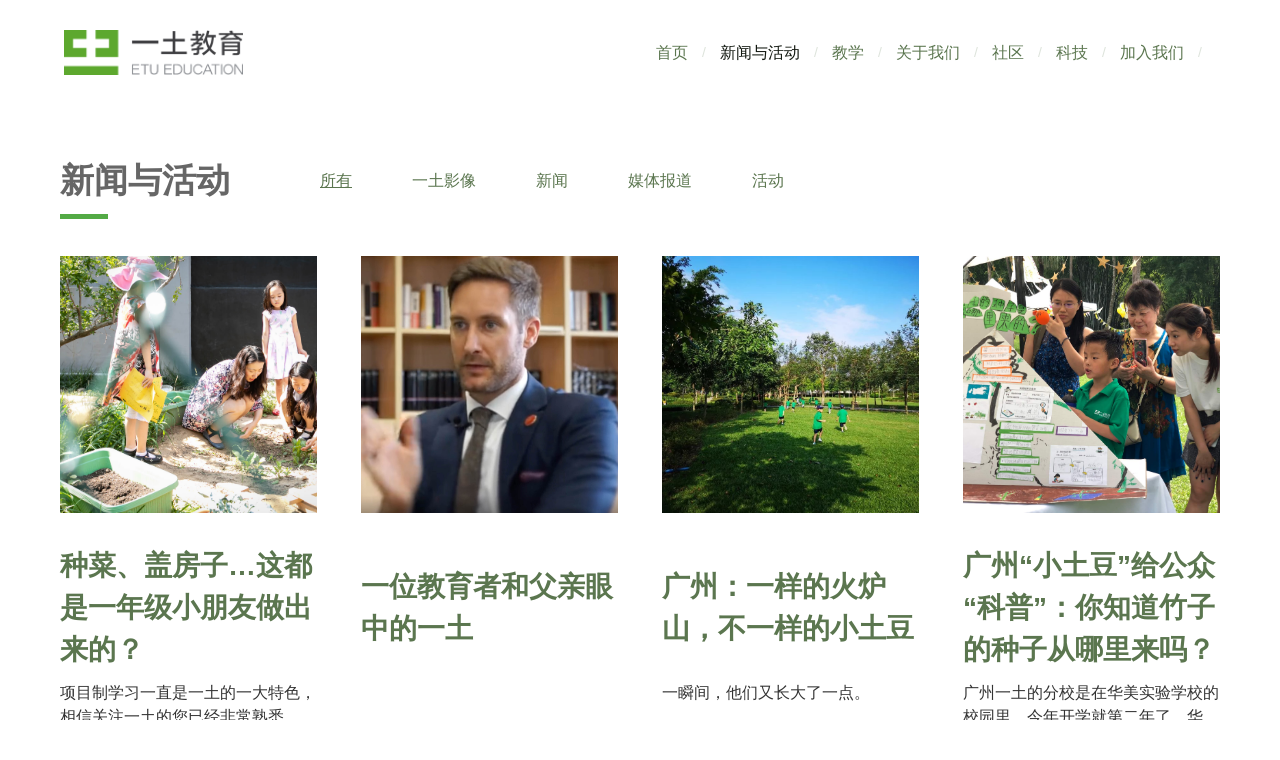

--- FILE ---
content_type: text/html; charset=UTF-8
request_url: https://www.etuschool.org/archives/category/news-zh/page/18/
body_size: 7084
content:
<!DOCTYPE html>
<html lang="zh-CN">

<head>
    <meta charset="UTF-8">
    <meta name="viewport" content="width=device-width, initial-scale=1.0">
    <meta name="renderer" content="webkit">
    <meta http-equiv="X-UA-Compatible" content="ie=edge">
    <title>一土学校</title>
    <meta name="description" content="一土教育是2016年始于美国硅谷、落地北京的教育创新项目。  2016年9月，一土学校正式在北京创立，致力于在全球视野下，探索基础教育创新。一土立足中国国家课程标准，融合中国优秀的教研能力和国际先进的学习研究与教学方法，实现以学生为中心、关注学生的生命成长和幸福人生的全人教育，培养“内心充盈的乐天行动者，理性创新的高效学习者“ 。  同时，以学校为基础，一土希望通过一场围绕教育的社会创新，积聚社会共识与资源，推动当下教育生态的改善。">
    <meta name="keywords" content="一土学校,一土,一土教育,微校,儿童教育,个性化教育,北京一土学校,深圳一土学校,私立微型学校,国际小学,北京私立小学,etuschool,altschool">
    <link data-n-head="true" href="https://www.etuschool.org/wp-content/themes/etu/favicon.ico" rel="icon" type="image/x-icon">
    <link rel="stylesheet" href="https://www.etuschool.org/wp-content/themes/etu/style.css?v2">
	<style>
		html[lang="en-US"] .main-menu__item+.bar {
			margin: 0 1em;
		}
		@media (max-width: 1360px) {
			html[lang="en-US"] .main-menu__item+.bar {
				margin: 0 .7em;
			}
		}
		#etu_teacher .row-noflex.row-span-b20 .col{
			width: 16.666666%;
		}
	</style>
</head>

<body>
    <div id="page" :class="pageClass">
        <header class="site-head">
            <div class="site-head-warp" v-fixed-header>
                <div class="site-head-branding">
                    <h1 class="site-head-branding__title">
                        <a href="https://www.etuschool.org" rel="home">
                            <span class="screen-reader-text">一土教育是2016年始于美国硅谷、落地北京的教育创新项目。  2016年9月，一土学校正式在北京创立，致力于在全球视野下，探索基础教育创新。一土立足中国国家课程标准，融合中国优秀的教研能力和国际先进的学习研究与教学方法，实现以学生为中心、关注学生的生命成长和幸福人生的全人教育，培养“内心充盈的乐天行动者，理性创新的高效学习者“ 。  同时，以学校为基础，一土希望通过一场围绕教育的社会创新，积聚社会共识与资源，推动当下教育生态的改善。</span>
                            <img class="site-head-branding__logo" src="https://www.etuschool.org/wp-content/themes/etu/images/logo.png" alt="一土学校">
                        </a>
                    </h1>
                </div>
                <nav class="site-head-nav"  :class="{'is-active': showMenu}">
                    <i @click="showMenu = !showMenu" class="pc-hide site-head-nav-toggle fas" :class="{'fa-bars': !showMenu, 'fa-times': showMenu}"></i>
                    <div class="main-menu">
                        <ul class="ul">
                        <li id="menu-item-1430" class="menu-item menu-item-type-custom menu-item-object-custom menu-item-1430 main-menu__item"><a href="/" class="main-menu__link">首页</a></li><span class="bar">/</span>
<li id="menu-item-1621" class="menu-item menu-item-type-taxonomy menu-item-object-category current-menu-item menu-item-has-children menu-item-1621 main-menu__item"><a href="https://www.etuschool.org/archives/category/news-zh/" class="main-menu__link">新闻与活动</a>
<ul class="sub-menu">
	<li id="menu-item-1623" class="menu-item menu-item-type-taxonomy menu-item-object-category menu-item-1623 main-menu__item"><a href="https://www.etuschool.org/archives/category/news-zh/video-zh/" class="main-menu__link">一土影像</a></li>
	<li id="menu-item-1622" class="menu-item menu-item-type-taxonomy menu-item-object-category menu-item-1622 main-menu__item"><a href="https://www.etuschool.org/archives/category/news-zh/news-zh-news-zh/" class="main-menu__link">新闻</a></li>
	<li id="menu-item-1625" class="menu-item menu-item-type-taxonomy menu-item-object-category menu-item-1625 main-menu__item"><a href="https://www.etuschool.org/archives/category/news-zh/media-zh/" class="main-menu__link">媒体报道</a></li>
	<li id="menu-item-1624" class="menu-item menu-item-type-taxonomy menu-item-object-category menu-item-1624 main-menu__item"><a href="https://www.etuschool.org/archives/category/news-zh/activity-zh/" class="main-menu__link">活动</a></li>
</ul>
</li><span class="bar">/</span>
<li id="menu-item-24" class="menu-item menu-item-type-post_type menu-item-object-page menu-item-has-children menu-item-24 main-menu__item"><a href="https://www.etuschool.org/education-zh/" class="main-menu__link">教学</a>
<ul class="sub-menu">
	<li id="menu-item-1618" class="menu-item menu-item-type-post_type menu-item-object-page menu-item-1618 main-menu__item"><a href="https://www.etuschool.org/education-course-zh/" class="main-menu__link">小学课程设置</a></li>
	<li id="menu-item-7206" class="menu-item menu-item-type-post_type menu-item-object-page menu-item-7206 main-menu__item"><a href="https://www.etuschool.org/middleschool-course-zh/" class="main-menu__link">中学部课程设置</a></li>
	<li id="menu-item-1620" class="menu-item menu-item-type-post_type menu-item-object-page menu-item-1620 main-menu__item"><a href="https://www.etuschool.org/education-system-zh/" class="main-menu__link">评估体系</a></li>
	<li id="menu-item-1619" class="menu-item menu-item-type-post_type menu-item-object-page menu-item-1619 main-menu__item"><a href="https://www.etuschool.org/education-support-zh/" class="main-menu__link">教师支持体系</a></li>
</ul>
</li><span class="bar">/</span>
<li id="menu-item-1690" class="menu-item menu-item-type-post_type menu-item-object-page menu-item-has-children menu-item-1690 main-menu__item"><a href="https://www.etuschool.org/about-us-zh/" class="main-menu__link">关于我们</a>
<ul class="sub-menu">
	<li id="menu-item-1691" class="menu-item menu-item-type-post_type menu-item-object-page menu-item-1691 main-menu__item"><a href="https://www.etuschool.org/founder-talk-zh/" class="main-menu__link">创始人的话</a></li>
	<li id="menu-item-1606" class="menu-item menu-item-type-custom menu-item-object-custom menu-item-1606 main-menu__item"><a href="https://www.etuschool.org/about-us-zh#anc-mission" class="main-menu__link">使命与愿景</a></li>
	<li id="menu-item-1607" class="menu-item menu-item-type-custom menu-item-object-custom menu-item-1607 main-menu__item"><a href="https://www.etuschool.org/about-us-zh#anc-innovation" class="main-menu__link">创新体系</a></li>
	<li id="menu-item-1608" class="menu-item menu-item-type-custom menu-item-object-custom menu-item-1608 main-menu__item"><a href="https://www.etuschool.org/about-us-zh#anc-history" class="main-menu__link">学校历史</a></li>
	<li id="menu-item-1609" class="menu-item menu-item-type-custom menu-item-object-custom menu-item-1609 main-menu__item"><a href="https://www.etuschool.org/about-us-zh#anc-school" class="main-menu__link">我们的校区</a></li>
	<li id="menu-item-1610" class="menu-item menu-item-type-custom menu-item-object-custom menu-item-1610 main-menu__item"><a href="https://www.etuschool.org/about-us-zh#anc-co-founder" class="main-menu__link">联合创始人</a></li>
	<li id="menu-item-1682" class="menu-item menu-item-type-custom menu-item-object-custom menu-item-1682 main-menu__item"><a href="https://www.etuschool.org/about-us-zh#anc-co-vital" class="main-menu__link">核心团队</a></li>
</ul>
</li><span class="bar">/</span>
<li id="menu-item-23" class="menu-item menu-item-type-post_type menu-item-object-page menu-item-has-children menu-item-23 main-menu__item"><a href="https://www.etuschool.org/community-zh-1/" class="main-menu__link">社区</a>
<ul class="sub-menu">
	<li id="menu-item-1604" class="menu-item menu-item-type-post_type menu-item-object-page menu-item-1604 main-menu__item"><a href="https://www.etuschool.org/community-zh-1/" class="main-menu__link">一土全村家长社区</a></li>
	<li id="menu-item-1603" class="menu-item menu-item-type-post_type menu-item-object-page menu-item-1603 main-menu__item"><a href="https://www.etuschool.org/etu-space-zh/" class="main-menu__link">一土营地</a></li>
</ul>
</li><span class="bar">/</span>
<li id="menu-item-1768" class="menu-item menu-item-type-custom menu-item-object-custom menu-item-1768 main-menu__item"><a href="http://etutech.com" class="main-menu__link">科技</a></li><span class="bar">/</span>
<li id="menu-item-3360" class="menu-item menu-item-type-post_type menu-item-object-page menu-item-3360 main-menu__item"><a href="https://www.etuschool.org/join-us-zh/" class="main-menu__link">加入我们</a></li><span class="bar">/</span>
                        </ul>
                    </div>
                    <!--
                    <div class="drop-select drop-select-language">
                        <a class="drop-select__toggle is-transparent" @click.stop.prevent="toggleClass('is-active',$event)"
                            href="javascript:;">
                            English                            <i class="fas fa-caret-down"></i>
                        </a>
                        <ul class="drop-select__nav is-left">
                                                        <li class="drop-select__list"><a class="drop-select__button" href="https://www.etuschool.org/archives/category/news-zh/"><img class="drop-select__icon"
                                        src="https://www.etuschool.org/wp-content/themes/etu/images/icon/cn.png">中文</a></li>
                            <li class="drop-select__list"><a class="drop-select__button" href="https://www.etuschool.org/en/archives/category/news-en/"><img class="drop-select__icon"
                                        src="https://www.etuschool.org/wp-content/themes/etu/images/icon/us.png">English</a></li>
                        </ul>
                    </div>
                    -->
                </nav>
            </div>
            <nav class="site-head-nav site-mobile-nav pc-hide" :class="{'is-active': showMenu}">
                <i v-if="showMenu" @click="showMenu = !showMenu" class="site-head-nav-toggle fas" :class="{'fa-bars': !showMenu, 'fa-times': showMenu}"></i>
                <div class="main-menu">
                    <ul class="ul">
                    <li class="menu-item menu-item-type-custom menu-item-object-custom menu-item-1430 main-menu__item"><a href="/" class="main-menu__link">首页</a></li><span class="bar">/</span>
<li class="menu-item menu-item-type-taxonomy menu-item-object-category current-menu-item menu-item-has-children menu-item-1621 main-menu__item"><a href="https://www.etuschool.org/archives/category/news-zh/" class="main-menu__link">新闻与活动</a>
<ul class="sub-menu">
	<li class="menu-item menu-item-type-taxonomy menu-item-object-category menu-item-1623 main-menu__item"><a href="https://www.etuschool.org/archives/category/news-zh/video-zh/" class="main-menu__link">一土影像</a></li>
	<li class="menu-item menu-item-type-taxonomy menu-item-object-category menu-item-1622 main-menu__item"><a href="https://www.etuschool.org/archives/category/news-zh/news-zh-news-zh/" class="main-menu__link">新闻</a></li>
	<li class="menu-item menu-item-type-taxonomy menu-item-object-category menu-item-1625 main-menu__item"><a href="https://www.etuschool.org/archives/category/news-zh/media-zh/" class="main-menu__link">媒体报道</a></li>
	<li class="menu-item menu-item-type-taxonomy menu-item-object-category menu-item-1624 main-menu__item"><a href="https://www.etuschool.org/archives/category/news-zh/activity-zh/" class="main-menu__link">活动</a></li>
</ul>
</li><span class="bar">/</span>
<li class="menu-item menu-item-type-post_type menu-item-object-page menu-item-has-children menu-item-24 main-menu__item"><a href="https://www.etuschool.org/education-zh/" class="main-menu__link">教学</a>
<ul class="sub-menu">
	<li class="menu-item menu-item-type-post_type menu-item-object-page menu-item-1618 main-menu__item"><a href="https://www.etuschool.org/education-course-zh/" class="main-menu__link">小学课程设置</a></li>
	<li class="menu-item menu-item-type-post_type menu-item-object-page menu-item-7206 main-menu__item"><a href="https://www.etuschool.org/middleschool-course-zh/" class="main-menu__link">中学部课程设置</a></li>
	<li class="menu-item menu-item-type-post_type menu-item-object-page menu-item-1620 main-menu__item"><a href="https://www.etuschool.org/education-system-zh/" class="main-menu__link">评估体系</a></li>
	<li class="menu-item menu-item-type-post_type menu-item-object-page menu-item-1619 main-menu__item"><a href="https://www.etuschool.org/education-support-zh/" class="main-menu__link">教师支持体系</a></li>
</ul>
</li><span class="bar">/</span>
<li class="menu-item menu-item-type-post_type menu-item-object-page menu-item-has-children menu-item-1690 main-menu__item"><a href="https://www.etuschool.org/about-us-zh/" class="main-menu__link">关于我们</a>
<ul class="sub-menu">
	<li class="menu-item menu-item-type-post_type menu-item-object-page menu-item-1691 main-menu__item"><a href="https://www.etuschool.org/founder-talk-zh/" class="main-menu__link">创始人的话</a></li>
	<li class="menu-item menu-item-type-custom menu-item-object-custom menu-item-1606 main-menu__item"><a href="https://www.etuschool.org/about-us-zh#anc-mission" class="main-menu__link">使命与愿景</a></li>
	<li class="menu-item menu-item-type-custom menu-item-object-custom menu-item-1607 main-menu__item"><a href="https://www.etuschool.org/about-us-zh#anc-innovation" class="main-menu__link">创新体系</a></li>
	<li class="menu-item menu-item-type-custom menu-item-object-custom menu-item-1608 main-menu__item"><a href="https://www.etuschool.org/about-us-zh#anc-history" class="main-menu__link">学校历史</a></li>
	<li class="menu-item menu-item-type-custom menu-item-object-custom menu-item-1609 main-menu__item"><a href="https://www.etuschool.org/about-us-zh#anc-school" class="main-menu__link">我们的校区</a></li>
	<li class="menu-item menu-item-type-custom menu-item-object-custom menu-item-1610 main-menu__item"><a href="https://www.etuschool.org/about-us-zh#anc-co-founder" class="main-menu__link">联合创始人</a></li>
	<li class="menu-item menu-item-type-custom menu-item-object-custom menu-item-1682 main-menu__item"><a href="https://www.etuschool.org/about-us-zh#anc-co-vital" class="main-menu__link">核心团队</a></li>
</ul>
</li><span class="bar">/</span>
<li class="menu-item menu-item-type-post_type menu-item-object-page menu-item-has-children menu-item-23 main-menu__item"><a href="https://www.etuschool.org/community-zh-1/" class="main-menu__link">社区</a>
<ul class="sub-menu">
	<li class="menu-item menu-item-type-post_type menu-item-object-page menu-item-1604 main-menu__item"><a href="https://www.etuschool.org/community-zh-1/" class="main-menu__link">一土全村家长社区</a></li>
	<li class="menu-item menu-item-type-post_type menu-item-object-page menu-item-1603 main-menu__item"><a href="https://www.etuschool.org/etu-space-zh/" class="main-menu__link">一土营地</a></li>
</ul>
</li><span class="bar">/</span>
<li class="menu-item menu-item-type-custom menu-item-object-custom menu-item-1768 main-menu__item"><a href="http://etutech.com" class="main-menu__link">科技</a></li><span class="bar">/</span>
<li class="menu-item menu-item-type-post_type menu-item-object-page menu-item-3360 main-menu__item"><a href="https://www.etuschool.org/join-us-zh/" class="main-menu__link">加入我们</a></li><span class="bar">/</span>
                    </ul>
                </div>
                <div class="drop-select drop-select-school">
                    <a class="drop-select__toggle" @click.stop.prevent="toggleClass('is-active',$event)" href="javascript:;">申请入学<i
                            class="fas fa-caret-down"></i></a>
                    <ul class="drop-select__nav">
                                                                                    <li class="drop-select__list"><a class="drop-select__button"  href="https://www.etuschool.org/enroll-beijing-zh/">一土北京（小学、中学）</a></li>
                                                                                                                <li class="drop-select__list"><a class="drop-select__button"  href="https://www.etuschool.org/enroll-guangzhou-zh/">一土广州（中小学）</a></li>
                                                                                                                <li class="drop-select__list"><a class="drop-select__button" target="_blank" href="https://www.imagination-school.org/">一土硅谷校区</a></li>
                                                                        </ul>
                </div>
                <!--
                <div class="drop-select drop-select-language">
                    <a class="drop-select__toggle is-transparent" @click.stop.prevent="toggleClass('is-active',$event)"
                        href="javascript:;">
                        English                        <i class="fas fa-caret-down"></i>
                    </a>
                    <ul class="drop-select__nav is-left">
                                                <li class="drop-select__list"><a class="drop-select__button" href="https://www.etuschool.org/archives/category/news-zh/"><img class="drop-select__icon"
                                    src="https://www.etuschool.org/wp-content/themes/etu/images/icon/cn.png">中文</a></li>
                        <li class="drop-select__list"><a class="drop-select__button" href="https://www.etuschool.org/en/archives/category/news-en/"><img class="drop-select__icon"
                                    src="https://www.etuschool.org/wp-content/themes/etu/images/icon/us.png">English</a></li>
                    </ul>
                </div>
                -->
            </nav>
        </header>

<div class="b-white category-news">
    <div class="global-wrapper global-padding">
        <div class="global-header flex-center">
            <h2 class="global-header__title f-l m-right">新闻与活动</h2>
            <div class="f-l">
                <nav class="list-nav mobile-hide">
                                            <li class="list-nav-item is-active"><a class="list-nav-link" href="https://www.etuschool.org/archives/category/news-zh/">所有</a></li>
                                                                <li class="list-nav-item "><a class="list-nav-link" href="https://www.etuschool.org/archives/category/news-zh/video-zh/">一土影像</a></li>
                                            <li class="list-nav-item "><a class="list-nav-link" href="https://www.etuschool.org/archives/category/news-zh/news-zh-news-zh/">新闻</a></li>
                                            <li class="list-nav-item "><a class="list-nav-link" href="https://www.etuschool.org/archives/category/news-zh/media-zh/">媒体报道</a></li>
                                            <li class="list-nav-item "><a class="list-nav-link" href="https://www.etuschool.org/archives/category/news-zh/activity-zh/">活动</a></li>
                                    </nav>
            </div>
        </div>
        <nav class="list-nav pc-hide-flex">
                            <li class="list-nav-item is-active"><a class="list-nav-link" href="https://www.etuschool.org/archives/category/news-zh/">所有</a></li>
                                        <li class="list-nav-item "><a class="list-nav-link" href="https://www.etuschool.org/archives/category/news-zh/video-zh/">一土影像</a></li>
                            <li class="list-nav-item "><a class="list-nav-link" href="https://www.etuschool.org/archives/category/news-zh/news-zh-news-zh/">新闻</a></li>
                            <li class="list-nav-item "><a class="list-nav-link" href="https://www.etuschool.org/archives/category/news-zh/media-zh/">媒体报道</a></li>
                            <li class="list-nav-item "><a class="list-nav-link" href="https://www.etuschool.org/archives/category/news-zh/activity-zh/">活动</a></li>
                    </nav>
        <div class="rows">
                        <div class="col-xs-24 col-sm-12 col-md-12 col-lg-6">
                <div class="post-card a-suspend">
                    <a href="https://www.etuschool.org/archives/%e7%a7%8d%e8%8f%9c%e3%80%81%e7%9b%96%e6%88%bf%e5%ad%90%e8%bf%99%e9%83%bd%e6%98%af%e4%b8%80%e5%b9%b4%e7%ba%a7%e5%b0%8f%e6%9c%8b%e5%8f%8b%e5%81%9a%e5%87%ba%e6%9d%a5%e7%9a%84%ef%bc%9f/">
                        <div class="full-bgc square" style="background-image:url(https://www.etuschool.org/wp-content/uploads/2018/10/2018112903574413867605134.jpg)"></div>
                        <h3 class="post-card__title" style="display: flex;align-items: center;height: 78px;">种菜、盖房子…这都是一年级小朋友做出来的？</h3>
                        <p class="t-section t-indent-0 line-clamp-2">项目制学习一直是一土的一大特色，相信关注一土的您已经非常熟悉，那么本学期这个瓜果蔬菜和孩子们的成长都收获颇丰的项目里，我们又发生了哪些值得回味的故事？</p>
                    </a>
                </div>
            </div>
                        <div class="col-xs-24 col-sm-12 col-md-12 col-lg-6">
                <div class="post-card a-suspend">
                    <a href="https://www.etuschool.org/archives/%e4%b8%80%e4%bd%8d%e6%95%99%e8%82%b2%e8%80%85%e5%92%8c%e7%88%b6%e4%ba%b2%e7%9c%bc%e4%b8%ad%e7%9a%84%e4%b8%80%e5%9c%9f/">
                        <div class="full-bgc square" style="background-image:url(https://www.etuschool.org/wp-content/uploads/2018/11/2018112105155479934043406.jpg)"></div>
                        <h3 class="post-card__title" style="display: flex;align-items: center;height: 78px;">一位教育者和父亲眼中的一土</h3>
                        <p class="t-section t-indent-0 line-clamp-2"></p>
                    </a>
                </div>
            </div>
                        <div class="col-xs-24 col-sm-12 col-md-12 col-lg-6">
                <div class="post-card a-suspend">
                    <a href="https://www.etuschool.org/archives/%e5%b9%bf%e5%b7%9e%ef%bc%9a%e4%b8%80%e6%a0%b7%e7%9a%84%e7%81%ab%e7%82%89%e5%b1%b1%ef%bc%8c%e4%b8%8d%e4%b8%80%e6%a0%b7%e7%9a%84%e5%b0%8f%e5%9c%9f%e8%b1%86/">
                        <div class="full-bgc square" style="background-image:url(https://www.etuschool.org/wp-content/uploads/2018/10/2018101908061582424062066.jpg)"></div>
                        <h3 class="post-card__title" style="display: flex;align-items: center;height: 78px;">广州：一样的火炉山，不一样的小土豆</h3>
                        <p class="t-section t-indent-0 line-clamp-2">一瞬间，他们又长大了一点。</p>
                    </a>
                </div>
            </div>
                        <div class="col-xs-24 col-sm-12 col-md-12 col-lg-6">
                <div class="post-card a-suspend">
                    <a href="https://www.etuschool.org/archives/%e5%b9%bf%e5%b7%9e%e5%b0%8f%e5%9c%9f%e8%b1%86%e7%bb%99%e5%85%ac%e4%bc%97%e7%a7%91%e6%99%ae%ef%bc%9a%e4%bd%a0%e7%9f%a5%e9%81%93%e7%ab%b9%e5%ad%90%e7%9a%84%e7%a7%8d/">
                        <div class="full-bgc square" style="background-image:url(https://www.etuschool.org/wp-content/uploads/2018/10/2018112903585332684192501.jpg)"></div>
                        <h3 class="post-card__title" style="display: flex;align-items: center;height: 78px;">广州“小土豆”给公众“科普”：你知道竹子的种子从哪里来吗？</h3>
                        <p class="t-section t-indent-0 line-clamp-2">广州一土的分校是在华美实验学校的校园里，今年开学就第二年了。华美分校的负责人和老师是北京一土派去和招聘的，华美实验学校的陈峰校长，阮校长一直特别支持广州一土实验班的发展，所以在美丽的华美校园里，也有了各样精彩的小土豆的故事。这篇文章关于广州一土的一个项目制学习的过程。真正的项目制学习，要对真实的问题，展示给真实的“外人”，这个实践都做到了。</p>
                    </a>
                </div>
            </div>
                        <div class="col-xs-24 col-sm-12 col-md-12 col-lg-6">
                <div class="post-card a-suspend">
                    <a href="https://www.etuschool.org/archives/%e6%9c%9f%e6%9c%ab%e5%b0%b1%e6%98%af%e6%8b%bf%e7%9d%80%e4%b8%80%e5%bc%a0%e5%bc%a0%e8%80%83%e5%8d%b7%e7%9c%8b%e5%88%86%e6%95%b0%e5%90%97%ef%bc%9f-2/">
                        <div class="full-bgc square" style="background-image:url(https://www.etuschool.org/wp-content/uploads/2018/10/2018112904144094065778488.jpg)"></div>
                        <h3 class="post-card__title" style="display: flex;align-items: center;height: 78px;">期末就是拿着一张张考卷看分数吗？</h3>
                        <p class="t-section t-indent-0 line-clamp-2">在一土，对孩子们进行评价的方式多种多样，除了用各种方式记录孩子的成长轨迹、随堂的测试和练习、学科和非学科能力测评方面的学生成长性评估报告，以及个性化评估报告之外，一土最独特、直观的评估方式，就是孩子们的期末展示。</p>
                    </a>
                </div>
            </div>
                        <div class="col-xs-24 col-sm-12 col-md-12 col-lg-6">
                <div class="post-card a-suspend">
                    <a href="https://www.etuschool.org/archives/%e8%a7%86%e9%a2%91%e6%bc%94%e7%a4%ba/">
                        <div class="full-bgc square" style="background-image:url(https://www.etuschool.org/wp-content/uploads/2018/10/2018100902404780471925240.jpg)"></div>
                        <h3 class="post-card__title" style="display: flex;align-items: center;height: 78px;">Who Am I</h3>
                        <p class="t-section t-indent-0 line-clamp-2">我是谁？我和这个世界的联系是什么？孩子们也会想这个宏大的问题，只是他们的角度不同，关注点不同。</p>
                    </a>
                </div>
            </div>
                        <div class="col-xs-24 col-sm-12 col-md-12 col-lg-6">
                <div class="post-card a-suspend">
                    <a href="https://www.etuschool.org/archives/2018%e4%b8%80%e5%9c%9f%e5%bc%80%e5%ad%a6%e5%85%b8%e7%a4%bc/">
                        <div class="full-bgc square" style="background-image:url(https://www.etuschool.org/wp-content/uploads/2018/11/2018112105540071448209455.jpg)"></div>
                        <h3 class="post-card__title" style="display: flex;align-items: center;height: 78px;">2018一土开学典礼</h3>
                        <p class="t-section t-indent-0 line-clamp-2"></p>
                    </a>
                </div>
            </div>
                        <div class="col-xs-24 col-sm-12 col-md-12 col-lg-6">
                <div class="post-card a-suspend">
                    <a href="https://www.etuschool.org/archives/%e5%b0%8f%e5%9c%9f%e8%b1%86%e8%bf%8e%e6%8e%a5%e5%a4%a7%e4%ba%ba%e7%89%a9/">
                        <div class="full-bgc square" style="background-image:url(https://www.etuschool.org/wp-content/uploads/2018/11/2018112105435715654947319.jpg)"></div>
                        <h3 class="post-card__title" style="display: flex;align-items: center;height: 78px;">小土豆迎接大人物</h3>
                        <p class="t-section t-indent-0 line-clamp-2"></p>
                    </a>
                </div>
            </div>
                        <div class="col-xs-24 col-sm-12 col-md-12 col-lg-6">
                <div class="post-card a-suspend">
                    <a href="https://www.etuschool.org/archives/%e7%a7%8d%e6%a4%8d%e5%90%a7%ef%bc%8c%e5%b0%8f%e5%9b%ad%e4%b8%81/">
                        <div class="full-bgc square" style="background-image:url(https://www.etuschool.org/wp-content/uploads/2018/11/2018112105241685361188818.png)"></div>
                        <h3 class="post-card__title" style="display: flex;align-items: center;height: 78px;">种植吧，小园丁</h3>
                        <p class="t-section t-indent-0 line-clamp-2"></p>
                    </a>
                </div>
            </div>
                        <div class="col-xs-24 col-sm-12 col-md-12 col-lg-6">
                <div class="post-card a-suspend">
                    <a href="https://www.etuschool.org/archives/etuxme%e4%b8%80%e5%9c%9f%e5%88%9b%e6%a0%a1%e5%9b%a2%e9%98%9f%e9%87%87%e8%ae%bf/">
                        <div class="full-bgc square" style="background-image:url(https://www.etuschool.org/wp-content/uploads/2018/10/gxy-avatar.jpeg)"></div>
                        <h3 class="post-card__title" style="display: flex;align-items: center;height: 78px;">ETU×ME一土创校团队采访</h3>
                        <p class="t-section t-indent-0 line-clamp-2"></p>
                    </a>
                </div>
            </div>
                        <div class="col-xs-24 col-sm-12 col-md-12 col-lg-6">
                <div class="post-card a-suspend">
                    <a href="https://www.etuschool.org/archives/%e5%a4%a7%e5%9c%9f%e8%b1%86%e5%a6%82%e6%98%af%e8%af%b4/">
                        <div class="full-bgc square" style="background-image:url(https://www.etuschool.org/wp-content/uploads/2018/10/2018100902272848211159856.jpg)"></div>
                        <h3 class="post-card__title" style="display: flex;align-items: center;height: 78px;">大土豆如是说</h3>
                        <p class="t-section t-indent-0 line-clamp-2"></p>
                    </a>
                </div>
            </div>
                        <div class="col-xs-24 col-sm-12 col-md-12 col-lg-6">
                <div class="post-card a-suspend">
                    <a href="https://www.etuschool.org/archives/%e5%b0%8f%e5%9c%9f%e8%b1%86%e8%bf%87%e4%b8%ad%e7%a7%8b/">
                        <div class="full-bgc square" style="background-image:url(https://www.etuschool.org/wp-content/uploads/2018/11/2018112106415684885504600.jpg)"></div>
                        <h3 class="post-card__title" style="display: flex;align-items: center;height: 78px;">小土豆过中秋</h3>
                        <p class="t-section t-indent-0 line-clamp-2"></p>
                    </a>
                </div>
            </div>
                    </div>
        <div class='pagination'><a href='https://www.etuschool.org/archives/category/news-zh/' class='pagination-prev' title='跳转到首页'>首页</a><a href="https://www.etuschool.org/archives/category/news-zh/page/17/" class="pagination-number"><i class="fas fa-angle-left"></i></a><a href='https://www.etuschool.org/archives/category/news-zh/page/15/' class='pagination-number'>15</a><a href='https://www.etuschool.org/archives/category/news-zh/page/16/' class='pagination-number'>16</a><a href='https://www.etuschool.org/archives/category/news-zh/page/17/' class='pagination-number'>17</a><a href='https://www.etuschool.org/archives/category/news-zh/page/18/' class='pagination-number is-active'>18</a><a href='https://www.etuschool.org/archives/category/news-zh/page/19/' class='pagination-number'>19</a><a href="https://www.etuschool.org/archives/category/news-zh/page/19/" class="pagination-number"><i class="fas fa-angle-right"></i></a><a href='https://www.etuschool.org/archives/category/news-zh/page/19/' class='pagination-next' title='跳转到最后一页'>尾页</a></div>    </div>
</div>
        
        <div class="pswp" tabindex="-1" role="dialog" aria-hidden="true">
            <!-- Background of PhotoSwipe. 
                    It's a separate element as animating opacity is faster than rgba(). -->
            <div class="pswp__bg"></div>
            <!-- Slides wrapper with overflow:hidden. -->
            <div class="pswp__scroll-wrap">
                <!-- Container that holds slides. 
                        PhotoSwipe keeps only 3 of them in the DOM to save memory.
                        Don't modify these 3 pswp__item elements, data is added later on. -->
                <div class="pswp__container">
                    <div class="pswp__item"></div>
                    <div class="pswp__item"></div>
                    <div class="pswp__item"></div>
                </div>
                <!-- Default (PhotoSwipeUI_Default) interface on top of sliding area. Can be changed. -->
                <div class="pswp__ui pswp__ui--hidden">
                    <div class="pswp__top-bar">
                        <!--  Controls are self-explanatory. Order can be changed. -->
                        <div class="pswp__counter"></div>
                        <button class="pswp__button pswp__button--close" title="Close (Esc)"></button>
                        <!-- <button class="pswp__button pswp__button--share" title="Share"></button> -->
                        <button class="pswp__button pswp__button--fs" title="Toggle fullscreen"></button>
                        <button class="pswp__button pswp__button--zoom" title="Zoom in/out"></button>
                        <!-- Preloader demo http://codepen.io/dimsemenov/pen/yyBWoR -->
                        <!-- element will get class pswp__preloader--active when preloader is running -->
                        <div class="pswp__preloader">
                            <div class="pswp__preloader__icn">
                                <div class="pswp__preloader__cut">
                                    <div class="pswp__preloader__donut"></div>
                                </div>
                            </div>
                        </div>
                    </div>
                    <div class="pswp__share-modal pswp__share-modal--hidden pswp__single-tap">
                        <div class="pswp__share-tooltip"></div>
                    </div>
                    <button class="pswp__button pswp__button--arrow--left" title="Previous (arrow left)">
                    </button>
                    <button class="pswp__button pswp__button--arrow--right" title="Next (arrow right)">
                    </button>
                    <div class="pswp__caption">
                        <div class="pswp__caption__center"></div>
                    </div>
                </div>
            </div>
        </div>
        <footer class="site-foot">
            <div class="global-wrapper global-header">
                <div class="site-foot__logo">
                   <!--  <img class="t-img" src="https://www.etuschool.org/wp-content/themes/etu/images/logo-zh.svg" alt=""> -->
                    <img class="t-img" src="https://www.etuschool.org/wp-content/themes/etu/images/logo.foot.png" alt="">
                </div>
                <div class="site-foot-content">
                    <ul class="site-foot-content__ul row-span-gutter-0 rows">
                                                <li class="col-md-8 col-sm-12" style="padding: 0px;">
                                                             
                                    <h3 class="global-header__title">一土北京（小学、中学）</h3>
                                    <p class="t-section t-indent-0">联系电话:</br>招生老师&nbsp;&nbsp;&nbsp;&nbsp;  13051633211（微信同号）</br>固定电话&nbsp;&nbsp;&nbsp;&nbsp;  01064319970 </br> </p>
                                    <p class="t-section t-indent-0">(咨询时间: 周一至周五 9:00-17:00)</p>
																
                                                                                </li>
                                                <li class="col-md-8 col-sm-12" style="padding: 0px;">
                                                             
                                    <h3 class="global-header__title">一土广州（中小学）</h3>
                                    <p class="t-section t-indent-0">联系电话:</br> 13697428530 （微信同号）</p>
                                    <p class="t-section t-indent-0">(咨询时间: 周一至周五 9:00-17:00)</p>
									                                    	<p class="t-section t-indent-0">邮箱地址:  <a href="mailto:admission.gz@etuschool.org">admission.gz@etuschool.org</a></p>
																
                                                                                </li>
                                                <li class="col-md-8 col-sm-12" style="padding: 0px;">
                                                    </li>
                                                <li class="col-md-8 col-sm-24 col-xs-24" style="padding: 20px 0px;">
                            <div class="button-groups">
                                <div class="button plain">
                                <a href="https://www.etuschool.org/contact-us-zh/"><h4>联系我们</h4></a>
                                </div>
                                <div class="button">
                                    <a href="https://www.etuschool.org/join-us-zh/"><h4>加入我们</h4></a>
                                    <!-- <h4><a href="<br />
<b>Warning</b>:  Use of undefined constant php - assumed 'php' (this will throw an Error in a future version of PHP) in <b>/var/www/html/wp-content/themes/etu/footer.php</b> on line <b>88</b><br />
">加入我们</a></h4> -->
                                </div>
                            </div>
                        </li>
                    </ul>
                    <ul class="site-foot-content__ul row-span-gutter-0 row-noflex row-span-8 row-span-mobile-24 t-mobile-center">
                        <li class="col">
                            <p class="t-section t-indent-0">© 2016-2025 by ETUSchool. All rights reserved.</p>
                        </li>
                        <li class="col">
                            <p class="t-section t-indent-0"><a href="https://beian.miit.gov.cn" target="_blank"> 京ICP备16020644号-2</a></p>
                        </li>
                        <li class="col">
                            <div class="site-foot-qrcode">
                                <div class="site-foot-qrcode__item">
                                    <i class="wechat fab fa-weixin"></i>
                                                                            <span class="site-foot-qrcode__desc">一土教育</span>
                                                                        <div class="site-foot-qrcode__box">
                                        <img class="t-img" src="https://www.etuschool.org/wp-content/uploads/2018/10/1671538980533_.pic_hd.jpg">
                                        <p class="t-p">微信扫一扫</p>
                                        <p class="t-p">关注一土教育公众号</p>
                                    </div>
                                </div>
                                <div class="site-foot-qrcode__item">
                                    <i class="wechat fab fa-weixin"></i>
                                    <span class="site-foot-qrcode__desc">
                                                                            <span class="site-foot-qrcode__desc">一土空间</span></span>
                                                                        <div class="site-foot-qrcode__box">
                                        <img class="t-img" src="https://www.etuschool.org/wp-content/uploads/2018/10/2018100807253752021696112.jpg">
                                        <p class="t-p">微信扫一扫</p>
                                        <p class="t-p">关注一土空间公众号</p>
                                    </div>
                                </div>
                                                                                                <div class="site-foot-qrcode__item">
                                    <i class="cichang">
                                        <img src="https://www.etuschool.org/wp-content/themes/etu/images/quancun.png" alt="">
                                    </i>
                                    <span class="site-foot-qrcode__desc">
                                                                            <span class="site-foot-qrcode__desc">全村社区</span></span>
                                                                        <div class="site-foot-qrcode__box">
                                        <img class="t-img" src="https://www.etuschool.org/wp-content/uploads/2019/09/2019092010111269676592390.png">
                                        <p class="t-p">扫一扫</p>
                                        <p class="t-p">加入全村社区</p>
                                    </div>
                                </div>
                                                            </div>
                        </li>
                    </ul>
                </div>
                <div class="site-foot_logos f-clearfix">
                    <a v-for="i in 7" href="#">
                        <img class="t-img" :src="`https://www.etuschool.org/wp-content/themes/etu/images/logos/${i}.png`" alt="">
                    </a>
                </div>
            </div>
        </footer>
    </div>
    <script src="https://www.etuschool.org/wp-content/themes/etu/script/vue.min.js"></script>
    <script src="https://www.etuschool.org/wp-content/themes/etu/script/swiper-4.3.5.min.js"></script>
    <script src="https://www.etuschool.org/wp-content/themes/etu/index.js?v3"></script>
	<br />
<b>Warning</b>:  Invalid argument supplied for foreach() in <b>/var/www/html/wp-includes/script-loader.php</b> on line <b>2781</b><br />
</body>
</html>


--- FILE ---
content_type: text/css
request_url: https://www.etuschool.org/wp-content/themes/etu/style.css?v2
body_size: 42422
content:
/*!
Theme Name:ETU Theme
Theme URI:http://weibo.com/hoythan
Description:ETU
Version:0.0.1
Author:@快叫我韩大人
Author URI:http://weibo.com/hoythan
*//*!
 * Font Awesome Free 5.2.0 by @fontawesome - https://fontawesome.com
 * License - https://fontawesome.com/license (Icons: CC BY 4.0, Fonts: SIL OFL 1.1, Code: MIT License)
 */@font-face{font-family:'Font Awesome 5 Brands';font-style:normal;font-weight:normal;src:url("./fonts/webfonts/fa-brands-400.eot");src:url("./fonts/webfonts/fa-brands-400.eot?#iefix") format("embedded-opentype"),url("./fonts/webfonts/fa-brands-400.woff2") format("woff2"),url("./fonts/webfonts/fa-brands-400.woff") format("woff"),url("./fonts/webfonts/fa-brands-400.ttf") format("truetype"),url("./fonts/webfonts/fa-brands-400.svg#fontawesome") format("svg")}.fab{font-family:'Font Awesome 5 Brands'}/*!
 * Font Awesome Free 5.2.0 by @fontawesome - https://fontawesome.com
 * License - https://fontawesome.com/license (Icons: CC BY 4.0, Fonts: SIL OFL 1.1, Code: MIT License)
 */@font-face{font-family:'Font Awesome 5 Free';font-style:normal;font-weight:400;src:url("./fonts/webfonts/fa-regular-400.eot");src:url("./fonts/webfonts/fa-regular-400.eot?#iefix") format("embedded-opentype"),url("./fonts/webfonts/fa-regular-400.woff2") format("woff2"),url("./fonts/webfonts/fa-regular-400.woff") format("woff"),url("./fonts/webfonts/fa-regular-400.ttf") format("truetype"),url("./fonts/webfonts/fa-regular-400.svg#fontawesome") format("svg")}.far{font-family:'Font Awesome 5 Free';font-weight:400}/*!
 * Font Awesome Free 5.2.0 by @fontawesome - https://fontawesome.com
 * License - https://fontawesome.com/license (Icons: CC BY 4.0, Fonts: SIL OFL 1.1, Code: MIT License)
 */@font-face{font-family:'Font Awesome 5 Free';font-style:normal;font-weight:900;src:url("./fonts/webfonts/fa-solid-900.eot");src:url("./fonts/webfonts/fa-solid-900.eot?#iefix") format("embedded-opentype"),url("./fonts/webfonts/fa-solid-900.woff2") format("woff2"),url("./fonts/webfonts/fa-solid-900.woff") format("woff"),url("./fonts/webfonts/fa-solid-900.ttf") format("truetype"),url("./fonts/webfonts/fa-solid-900.svg#fontawesome") format("svg")}.fa,.fas{font-family:'Font Awesome 5 Free';font-weight:900}/*!
 * Font Awesome Free 5.2.0 by @fontawesome - https://fontawesome.com
 * License - https://fontawesome.com/license (Icons: CC BY 4.0, Fonts: SIL OFL 1.1, Code: MIT License)
 */.fa,.fas,.far,.fal,.fab{-moz-osx-font-smoothing:grayscale;-webkit-font-smoothing:antialiased;display:inline-block;font-style:normal;font-variant:normal;text-rendering:auto;line-height:1}.fa-lg{font-size:1.3333333333em;line-height:.75em;vertical-align:-.0667em}.fa-xs{font-size:.75em}.fa-sm{font-size:.875em}.fa-1x{font-size:1em}.fa-2x{font-size:2em}.fa-3x{font-size:3em}.fa-4x{font-size:4em}.fa-5x{font-size:5em}.fa-6x{font-size:6em}.fa-7x{font-size:7em}.fa-8x{font-size:8em}.fa-9x{font-size:9em}.fa-10x{font-size:10em}.fa-fw{text-align:center;width:1.25em}.fa-ul{list-style-type:none;margin-left:2.5em;padding-left:0}.fa-ul>li{position:relative}.fa-li{left:-2em;position:absolute;text-align:center;width:2em;line-height:inherit}.fa-border{border:solid 0.08em #eee;border-radius:.1em;padding:.2em .25em .15em}.fa-pull-left{float:left}.fa-pull-right{float:right}.fa.fa-pull-left,.fas.fa-pull-left,.far.fa-pull-left,.fal.fa-pull-left,.fab.fa-pull-left{margin-right:.3em}.fa.fa-pull-right,.fas.fa-pull-right,.far.fa-pull-right,.fal.fa-pull-right,.fab.fa-pull-right{margin-left:.3em}.fa-spin{-webkit-animation:fa-spin 2s infinite linear;animation:fa-spin 2s infinite linear}.fa-pulse{-webkit-animation:fa-spin 1s infinite steps(8);animation:fa-spin 1s infinite steps(8)}@-webkit-keyframes fa-spin{0%{-webkit-transform:rotate(0deg);transform:rotate(0deg)}100%{-webkit-transform:rotate(360deg);transform:rotate(360deg)}}@keyframes fa-spin{0%{-webkit-transform:rotate(0deg);transform:rotate(0deg)}100%{-webkit-transform:rotate(360deg);transform:rotate(360deg)}}.fa-rotate-90{-ms-filter:"progid:DXImageTransform.Microsoft.BasicImage(rotation=1)";-webkit-transform:rotate(90deg);transform:rotate(90deg)}.fa-rotate-180{-ms-filter:"progid:DXImageTransform.Microsoft.BasicImage(rotation=2)";-webkit-transform:rotate(180deg);transform:rotate(180deg)}.fa-rotate-270{-ms-filter:"progid:DXImageTransform.Microsoft.BasicImage(rotation=3)";-webkit-transform:rotate(270deg);transform:rotate(270deg)}.fa-flip-horizontal{-ms-filter:"progid:DXImageTransform.Microsoft.BasicImage(rotation=0, mirror=1)";-webkit-transform:scale(-1, 1);transform:scale(-1, 1)}.fa-flip-vertical{-ms-filter:"progid:DXImageTransform.Microsoft.BasicImage(rotation=2, mirror=1)";-webkit-transform:scale(1, -1);transform:scale(1, -1)}.fa-flip-horizontal.fa-flip-vertical{-ms-filter:"progid:DXImageTransform.Microsoft.BasicImage(rotation=2, mirror=1)";-webkit-transform:scale(-1, -1);transform:scale(-1, -1)}:root .fa-rotate-90,:root .fa-rotate-180,:root .fa-rotate-270,:root .fa-flip-horizontal,:root .fa-flip-vertical{-webkit-filter:none;filter:none}.fa-stack{display:inline-block;height:2em;line-height:2em;position:relative;vertical-align:middle;width:2em}.fa-stack-1x,.fa-stack-2x{left:0;position:absolute;text-align:center;width:100%}.fa-stack-1x{line-height:inherit}.fa-stack-2x{font-size:2em}.fa-inverse{color:#fff}.fa-500px:before{content:"\f26e"}.fa-accessible-icon:before{content:"\f368"}.fa-accusoft:before{content:"\f369"}.fa-address-book:before{content:"\f2b9"}.fa-address-card:before{content:"\f2bb"}.fa-adjust:before{content:"\f042"}.fa-adn:before{content:"\f170"}.fa-adversal:before{content:"\f36a"}.fa-affiliatetheme:before{content:"\f36b"}.fa-air-freshener:before{content:"\f5d0"}.fa-algolia:before{content:"\f36c"}.fa-align-center:before{content:"\f037"}.fa-align-justify:before{content:"\f039"}.fa-align-left:before{content:"\f036"}.fa-align-right:before{content:"\f038"}.fa-allergies:before{content:"\f461"}.fa-amazon:before{content:"\f270"}.fa-amazon-pay:before{content:"\f42c"}.fa-ambulance:before{content:"\f0f9"}.fa-american-sign-language-interpreting:before{content:"\f2a3"}.fa-amilia:before{content:"\f36d"}.fa-anchor:before{content:"\f13d"}.fa-android:before{content:"\f17b"}.fa-angellist:before{content:"\f209"}.fa-angle-double-down:before{content:"\f103"}.fa-angle-double-left:before{content:"\f100"}.fa-angle-double-right:before{content:"\f101"}.fa-angle-double-up:before{content:"\f102"}.fa-angle-down:before{content:"\f107"}.fa-angle-left:before{content:"\f104"}.fa-angle-right:before{content:"\f105"}.fa-angle-up:before{content:"\f106"}.fa-angry:before{content:"\f556"}.fa-angrycreative:before{content:"\f36e"}.fa-angular:before{content:"\f420"}.fa-app-store:before{content:"\f36f"}.fa-app-store-ios:before{content:"\f370"}.fa-apper:before{content:"\f371"}.fa-apple:before{content:"\f179"}.fa-apple-alt:before{content:"\f5d1"}.fa-apple-pay:before{content:"\f415"}.fa-archive:before{content:"\f187"}.fa-archway:before{content:"\f557"}.fa-arrow-alt-circle-down:before{content:"\f358"}.fa-arrow-alt-circle-left:before{content:"\f359"}.fa-arrow-alt-circle-right:before{content:"\f35a"}.fa-arrow-alt-circle-up:before{content:"\f35b"}.fa-arrow-circle-down:before{content:"\f0ab"}.fa-arrow-circle-left:before{content:"\f0a8"}.fa-arrow-circle-right:before{content:"\f0a9"}.fa-arrow-circle-up:before{content:"\f0aa"}.fa-arrow-down:before{content:"\f063"}.fa-arrow-left:before{content:"\f060"}.fa-arrow-right:before{content:"\f061"}.fa-arrow-up:before{content:"\f062"}.fa-arrows-alt:before{content:"\f0b2"}.fa-arrows-alt-h:before{content:"\f337"}.fa-arrows-alt-v:before{content:"\f338"}.fa-assistive-listening-systems:before{content:"\f2a2"}.fa-asterisk:before{content:"\f069"}.fa-asymmetrik:before{content:"\f372"}.fa-at:before{content:"\f1fa"}.fa-atlas:before{content:"\f558"}.fa-atom:before{content:"\f5d2"}.fa-audible:before{content:"\f373"}.fa-audio-description:before{content:"\f29e"}.fa-autoprefixer:before{content:"\f41c"}.fa-avianex:before{content:"\f374"}.fa-aviato:before{content:"\f421"}.fa-award:before{content:"\f559"}.fa-aws:before{content:"\f375"}.fa-backspace:before{content:"\f55a"}.fa-backward:before{content:"\f04a"}.fa-balance-scale:before{content:"\f24e"}.fa-ban:before{content:"\f05e"}.fa-band-aid:before{content:"\f462"}.fa-bandcamp:before{content:"\f2d5"}.fa-barcode:before{content:"\f02a"}.fa-bars:before{content:"\f0c9"}.fa-baseball-ball:before{content:"\f433"}.fa-basketball-ball:before{content:"\f434"}.fa-bath:before{content:"\f2cd"}.fa-battery-empty:before{content:"\f244"}.fa-battery-full:before{content:"\f240"}.fa-battery-half:before{content:"\f242"}.fa-battery-quarter:before{content:"\f243"}.fa-battery-three-quarters:before{content:"\f241"}.fa-bed:before{content:"\f236"}.fa-beer:before{content:"\f0fc"}.fa-behance:before{content:"\f1b4"}.fa-behance-square:before{content:"\f1b5"}.fa-bell:before{content:"\f0f3"}.fa-bell-slash:before{content:"\f1f6"}.fa-bezier-curve:before{content:"\f55b"}.fa-bicycle:before{content:"\f206"}.fa-bimobject:before{content:"\f378"}.fa-binoculars:before{content:"\f1e5"}.fa-birthday-cake:before{content:"\f1fd"}.fa-bitbucket:before{content:"\f171"}.fa-bitcoin:before{content:"\f379"}.fa-bity:before{content:"\f37a"}.fa-black-tie:before{content:"\f27e"}.fa-blackberry:before{content:"\f37b"}.fa-blender:before{content:"\f517"}.fa-blind:before{content:"\f29d"}.fa-blogger:before{content:"\f37c"}.fa-blogger-b:before{content:"\f37d"}.fa-bluetooth:before{content:"\f293"}.fa-bluetooth-b:before{content:"\f294"}.fa-bold:before{content:"\f032"}.fa-bolt:before{content:"\f0e7"}.fa-bomb:before{content:"\f1e2"}.fa-bone:before{content:"\f5d7"}.fa-bong:before{content:"\f55c"}.fa-book:before{content:"\f02d"}.fa-book-open:before{content:"\f518"}.fa-book-reader:before{content:"\f5da"}.fa-bookmark:before{content:"\f02e"}.fa-bowling-ball:before{content:"\f436"}.fa-box:before{content:"\f466"}.fa-box-open:before{content:"\f49e"}.fa-boxes:before{content:"\f468"}.fa-braille:before{content:"\f2a1"}.fa-brain:before{content:"\f5dc"}.fa-briefcase:before{content:"\f0b1"}.fa-briefcase-medical:before{content:"\f469"}.fa-broadcast-tower:before{content:"\f519"}.fa-broom:before{content:"\f51a"}.fa-brush:before{content:"\f55d"}.fa-btc:before{content:"\f15a"}.fa-bug:before{content:"\f188"}.fa-building:before{content:"\f1ad"}.fa-bullhorn:before{content:"\f0a1"}.fa-bullseye:before{content:"\f140"}.fa-burn:before{content:"\f46a"}.fa-buromobelexperte:before{content:"\f37f"}.fa-bus:before{content:"\f207"}.fa-bus-alt:before{content:"\f55e"}.fa-buysellads:before{content:"\f20d"}.fa-calculator:before{content:"\f1ec"}.fa-calendar:before{content:"\f133"}.fa-calendar-alt:before{content:"\f073"}.fa-calendar-check:before{content:"\f274"}.fa-calendar-minus:before{content:"\f272"}.fa-calendar-plus:before{content:"\f271"}.fa-calendar-times:before{content:"\f273"}.fa-camera:before{content:"\f030"}.fa-camera-retro:before{content:"\f083"}.fa-cannabis:before{content:"\f55f"}.fa-capsules:before{content:"\f46b"}.fa-car:before{content:"\f1b9"}.fa-car-alt:before{content:"\f5de"}.fa-car-battery:before{content:"\f5df"}.fa-car-crash:before{content:"\f5e1"}.fa-car-side:before{content:"\f5e4"}.fa-caret-down:before{content:"\f0d7"}.fa-caret-left:before{content:"\f0d9"}.fa-caret-right:before{content:"\f0da"}.fa-caret-square-down:before{content:"\f150"}.fa-caret-square-left:before{content:"\f191"}.fa-caret-square-right:before{content:"\f152"}.fa-caret-square-up:before{content:"\f151"}.fa-caret-up:before{content:"\f0d8"}.fa-cart-arrow-down:before{content:"\f218"}.fa-cart-plus:before{content:"\f217"}.fa-cc-amazon-pay:before{content:"\f42d"}.fa-cc-amex:before{content:"\f1f3"}.fa-cc-apple-pay:before{content:"\f416"}.fa-cc-diners-club:before{content:"\f24c"}.fa-cc-discover:before{content:"\f1f2"}.fa-cc-jcb:before{content:"\f24b"}.fa-cc-mastercard:before{content:"\f1f1"}.fa-cc-paypal:before{content:"\f1f4"}.fa-cc-stripe:before{content:"\f1f5"}.fa-cc-visa:before{content:"\f1f0"}.fa-centercode:before{content:"\f380"}.fa-certificate:before{content:"\f0a3"}.fa-chalkboard:before{content:"\f51b"}.fa-chalkboard-teacher:before{content:"\f51c"}.fa-charging-station:before{content:"\f5e7"}.fa-chart-area:before{content:"\f1fe"}.fa-chart-bar:before{content:"\f080"}.fa-chart-line:before{content:"\f201"}.fa-chart-pie:before{content:"\f200"}.fa-check:before{content:"\f00c"}.fa-check-circle:before{content:"\f058"}.fa-check-double:before{content:"\f560"}.fa-check-square:before{content:"\f14a"}.fa-chess:before{content:"\f439"}.fa-chess-bishop:before{content:"\f43a"}.fa-chess-board:before{content:"\f43c"}.fa-chess-king:before{content:"\f43f"}.fa-chess-knight:before{content:"\f441"}.fa-chess-pawn:before{content:"\f443"}.fa-chess-queen:before{content:"\f445"}.fa-chess-rook:before{content:"\f447"}.fa-chevron-circle-down:before{content:"\f13a"}.fa-chevron-circle-left:before{content:"\f137"}.fa-chevron-circle-right:before{content:"\f138"}.fa-chevron-circle-up:before{content:"\f139"}.fa-chevron-down:before{content:"\f078"}.fa-chevron-left:before{content:"\f053"}.fa-chevron-right:before{content:"\f054"}.fa-chevron-up:before{content:"\f077"}.fa-child:before{content:"\f1ae"}.fa-chrome:before{content:"\f268"}.fa-church:before{content:"\f51d"}.fa-circle:before{content:"\f111"}.fa-circle-notch:before{content:"\f1ce"}.fa-clipboard:before{content:"\f328"}.fa-clipboard-check:before{content:"\f46c"}.fa-clipboard-list:before{content:"\f46d"}.fa-clock:before{content:"\f017"}.fa-clone:before{content:"\f24d"}.fa-closed-captioning:before{content:"\f20a"}.fa-cloud:before{content:"\f0c2"}.fa-cloud-download-alt:before{content:"\f381"}.fa-cloud-upload-alt:before{content:"\f382"}.fa-cloudscale:before{content:"\f383"}.fa-cloudsmith:before{content:"\f384"}.fa-cloudversify:before{content:"\f385"}.fa-cocktail:before{content:"\f561"}.fa-code:before{content:"\f121"}.fa-code-branch:before{content:"\f126"}.fa-codepen:before{content:"\f1cb"}.fa-codiepie:before{content:"\f284"}.fa-coffee:before{content:"\f0f4"}.fa-cog:before{content:"\f013"}.fa-cogs:before{content:"\f085"}.fa-coins:before{content:"\f51e"}.fa-columns:before{content:"\f0db"}.fa-comment:before{content:"\f075"}.fa-comment-alt:before{content:"\f27a"}.fa-comment-dots:before{content:"\f4ad"}.fa-comment-slash:before{content:"\f4b3"}.fa-comments:before{content:"\f086"}.fa-compact-disc:before{content:"\f51f"}.fa-compass:before{content:"\f14e"}.fa-compress:before{content:"\f066"}.fa-concierge-bell:before{content:"\f562"}.fa-connectdevelop:before{content:"\f20e"}.fa-contao:before{content:"\f26d"}.fa-cookie:before{content:"\f563"}.fa-cookie-bite:before{content:"\f564"}.fa-copy:before{content:"\f0c5"}.fa-copyright:before{content:"\f1f9"}.fa-couch:before{content:"\f4b8"}.fa-cpanel:before{content:"\f388"}.fa-creative-commons:before{content:"\f25e"}.fa-creative-commons-by:before{content:"\f4e7"}.fa-creative-commons-nc:before{content:"\f4e8"}.fa-creative-commons-nc-eu:before{content:"\f4e9"}.fa-creative-commons-nc-jp:before{content:"\f4ea"}.fa-creative-commons-nd:before{content:"\f4eb"}.fa-creative-commons-pd:before{content:"\f4ec"}.fa-creative-commons-pd-alt:before{content:"\f4ed"}.fa-creative-commons-remix:before{content:"\f4ee"}.fa-creative-commons-sa:before{content:"\f4ef"}.fa-creative-commons-sampling:before{content:"\f4f0"}.fa-creative-commons-sampling-plus:before{content:"\f4f1"}.fa-creative-commons-share:before{content:"\f4f2"}.fa-credit-card:before{content:"\f09d"}.fa-crop:before{content:"\f125"}.fa-crop-alt:before{content:"\f565"}.fa-crosshairs:before{content:"\f05b"}.fa-crow:before{content:"\f520"}.fa-crown:before{content:"\f521"}.fa-css3:before{content:"\f13c"}.fa-css3-alt:before{content:"\f38b"}.fa-cube:before{content:"\f1b2"}.fa-cubes:before{content:"\f1b3"}.fa-cut:before{content:"\f0c4"}.fa-cuttlefish:before{content:"\f38c"}.fa-d-and-d:before{content:"\f38d"}.fa-dashcube:before{content:"\f210"}.fa-database:before{content:"\f1c0"}.fa-deaf:before{content:"\f2a4"}.fa-delicious:before{content:"\f1a5"}.fa-deploydog:before{content:"\f38e"}.fa-deskpro:before{content:"\f38f"}.fa-desktop:before{content:"\f108"}.fa-deviantart:before{content:"\f1bd"}.fa-diagnoses:before{content:"\f470"}.fa-dice:before{content:"\f522"}.fa-dice-five:before{content:"\f523"}.fa-dice-four:before{content:"\f524"}.fa-dice-one:before{content:"\f525"}.fa-dice-six:before{content:"\f526"}.fa-dice-three:before{content:"\f527"}.fa-dice-two:before{content:"\f528"}.fa-digg:before{content:"\f1a6"}.fa-digital-ocean:before{content:"\f391"}.fa-digital-tachograph:before{content:"\f566"}.fa-directions:before{content:"\f5eb"}.fa-discord:before{content:"\f392"}.fa-discourse:before{content:"\f393"}.fa-divide:before{content:"\f529"}.fa-dizzy:before{content:"\f567"}.fa-dna:before{content:"\f471"}.fa-dochub:before{content:"\f394"}.fa-docker:before{content:"\f395"}.fa-dollar-sign:before{content:"\f155"}.fa-dolly:before{content:"\f472"}.fa-dolly-flatbed:before{content:"\f474"}.fa-donate:before{content:"\f4b9"}.fa-door-closed:before{content:"\f52a"}.fa-door-open:before{content:"\f52b"}.fa-dot-circle:before{content:"\f192"}.fa-dove:before{content:"\f4ba"}.fa-download:before{content:"\f019"}.fa-draft2digital:before{content:"\f396"}.fa-drafting-compass:before{content:"\f568"}.fa-draw-polygon:before{content:"\f5ee"}.fa-dribbble:before{content:"\f17d"}.fa-dribbble-square:before{content:"\f397"}.fa-dropbox:before{content:"\f16b"}.fa-drum:before{content:"\f569"}.fa-drum-steelpan:before{content:"\f56a"}.fa-drupal:before{content:"\f1a9"}.fa-dumbbell:before{content:"\f44b"}.fa-dyalog:before{content:"\f399"}.fa-earlybirds:before{content:"\f39a"}.fa-ebay:before{content:"\f4f4"}.fa-edge:before{content:"\f282"}.fa-edit:before{content:"\f044"}.fa-eject:before{content:"\f052"}.fa-elementor:before{content:"\f430"}.fa-ellipsis-h:before{content:"\f141"}.fa-ellipsis-v:before{content:"\f142"}.fa-ello:before{content:"\f5f1"}.fa-ember:before{content:"\f423"}.fa-empire:before{content:"\f1d1"}.fa-envelope:before{content:"\f0e0"}.fa-envelope-open:before{content:"\f2b6"}.fa-envelope-square:before{content:"\f199"}.fa-envira:before{content:"\f299"}.fa-equals:before{content:"\f52c"}.fa-eraser:before{content:"\f12d"}.fa-erlang:before{content:"\f39d"}.fa-ethereum:before{content:"\f42e"}.fa-etsy:before{content:"\f2d7"}.fa-euro-sign:before{content:"\f153"}.fa-exchange-alt:before{content:"\f362"}.fa-exclamation:before{content:"\f12a"}.fa-exclamation-circle:before{content:"\f06a"}.fa-exclamation-triangle:before{content:"\f071"}.fa-expand:before{content:"\f065"}.fa-expand-arrows-alt:before{content:"\f31e"}.fa-expeditedssl:before{content:"\f23e"}.fa-external-link-alt:before{content:"\f35d"}.fa-external-link-square-alt:before{content:"\f360"}.fa-eye:before{content:"\f06e"}.fa-eye-dropper:before{content:"\f1fb"}.fa-eye-slash:before{content:"\f070"}.fa-facebook:before{content:"\f09a"}.fa-facebook-f:before{content:"\f39e"}.fa-facebook-messenger:before{content:"\f39f"}.fa-facebook-square:before{content:"\f082"}.fa-fast-backward:before{content:"\f049"}.fa-fast-forward:before{content:"\f050"}.fa-fax:before{content:"\f1ac"}.fa-feather:before{content:"\f52d"}.fa-feather-alt:before{content:"\f56b"}.fa-female:before{content:"\f182"}.fa-fighter-jet:before{content:"\f0fb"}.fa-file:before{content:"\f15b"}.fa-file-alt:before{content:"\f15c"}.fa-file-archive:before{content:"\f1c6"}.fa-file-audio:before{content:"\f1c7"}.fa-file-code:before{content:"\f1c9"}.fa-file-contract:before{content:"\f56c"}.fa-file-download:before{content:"\f56d"}.fa-file-excel:before{content:"\f1c3"}.fa-file-export:before{content:"\f56e"}.fa-file-image:before{content:"\f1c5"}.fa-file-import:before{content:"\f56f"}.fa-file-invoice:before{content:"\f570"}.fa-file-invoice-dollar:before{content:"\f571"}.fa-file-medical:before{content:"\f477"}.fa-file-medical-alt:before{content:"\f478"}.fa-file-pdf:before{content:"\f1c1"}.fa-file-powerpoint:before{content:"\f1c4"}.fa-file-prescription:before{content:"\f572"}.fa-file-signature:before{content:"\f573"}.fa-file-upload:before{content:"\f574"}.fa-file-video:before{content:"\f1c8"}.fa-file-word:before{content:"\f1c2"}.fa-fill:before{content:"\f575"}.fa-fill-drip:before{content:"\f576"}.fa-film:before{content:"\f008"}.fa-filter:before{content:"\f0b0"}.fa-fingerprint:before{content:"\f577"}.fa-fire:before{content:"\f06d"}.fa-fire-extinguisher:before{content:"\f134"}.fa-firefox:before{content:"\f269"}.fa-first-aid:before{content:"\f479"}.fa-first-order:before{content:"\f2b0"}.fa-first-order-alt:before{content:"\f50a"}.fa-firstdraft:before{content:"\f3a1"}.fa-fish:before{content:"\f578"}.fa-flag:before{content:"\f024"}.fa-flag-checkered:before{content:"\f11e"}.fa-flask:before{content:"\f0c3"}.fa-flickr:before{content:"\f16e"}.fa-flipboard:before{content:"\f44d"}.fa-flushed:before{content:"\f579"}.fa-fly:before{content:"\f417"}.fa-folder:before{content:"\f07b"}.fa-folder-open:before{content:"\f07c"}.fa-font:before{content:"\f031"}.fa-font-awesome:before{content:"\f2b4"}.fa-font-awesome-alt:before{content:"\f35c"}.fa-font-awesome-flag:before{content:"\f425"}.fa-font-awesome-logo-full:before{content:"\f4e6"}.fa-fonticons:before{content:"\f280"}.fa-fonticons-fi:before{content:"\f3a2"}.fa-football-ball:before{content:"\f44e"}.fa-fort-awesome:before{content:"\f286"}.fa-fort-awesome-alt:before{content:"\f3a3"}.fa-forumbee:before{content:"\f211"}.fa-forward:before{content:"\f04e"}.fa-foursquare:before{content:"\f180"}.fa-free-code-camp:before{content:"\f2c5"}.fa-freebsd:before{content:"\f3a4"}.fa-frog:before{content:"\f52e"}.fa-frown:before{content:"\f119"}.fa-frown-open:before{content:"\f57a"}.fa-fulcrum:before{content:"\f50b"}.fa-futbol:before{content:"\f1e3"}.fa-galactic-republic:before{content:"\f50c"}.fa-galactic-senate:before{content:"\f50d"}.fa-gamepad:before{content:"\f11b"}.fa-gas-pump:before{content:"\f52f"}.fa-gavel:before{content:"\f0e3"}.fa-gem:before{content:"\f3a5"}.fa-genderless:before{content:"\f22d"}.fa-get-pocket:before{content:"\f265"}.fa-gg:before{content:"\f260"}.fa-gg-circle:before{content:"\f261"}.fa-gift:before{content:"\f06b"}.fa-git:before{content:"\f1d3"}.fa-git-square:before{content:"\f1d2"}.fa-github:before{content:"\f09b"}.fa-github-alt:before{content:"\f113"}.fa-github-square:before{content:"\f092"}.fa-gitkraken:before{content:"\f3a6"}.fa-gitlab:before{content:"\f296"}.fa-gitter:before{content:"\f426"}.fa-glass-martini:before{content:"\f000"}.fa-glass-martini-alt:before{content:"\f57b"}.fa-glasses:before{content:"\f530"}.fa-glide:before{content:"\f2a5"}.fa-glide-g:before{content:"\f2a6"}.fa-globe:before{content:"\f0ac"}.fa-globe-africa:before{content:"\f57c"}.fa-globe-americas:before{content:"\f57d"}.fa-globe-asia:before{content:"\f57e"}.fa-gofore:before{content:"\f3a7"}.fa-golf-ball:before{content:"\f450"}.fa-goodreads:before{content:"\f3a8"}.fa-goodreads-g:before{content:"\f3a9"}.fa-google:before{content:"\f1a0"}.fa-google-drive:before{content:"\f3aa"}.fa-google-play:before{content:"\f3ab"}.fa-google-plus:before{content:"\f2b3"}.fa-google-plus-g:before{content:"\f0d5"}.fa-google-plus-square:before{content:"\f0d4"}.fa-google-wallet:before{content:"\f1ee"}.fa-graduation-cap:before{content:"\f19d"}.fa-gratipay:before{content:"\f184"}.fa-grav:before{content:"\f2d6"}.fa-greater-than:before{content:"\f531"}.fa-greater-than-equal:before{content:"\f532"}.fa-grimace:before{content:"\f57f"}.fa-grin:before{content:"\f580"}.fa-grin-alt:before{content:"\f581"}.fa-grin-beam:before{content:"\f582"}.fa-grin-beam-sweat:before{content:"\f583"}.fa-grin-hearts:before{content:"\f584"}.fa-grin-squint:before{content:"\f585"}.fa-grin-squint-tears:before{content:"\f586"}.fa-grin-stars:before{content:"\f587"}.fa-grin-tears:before{content:"\f588"}.fa-grin-tongue:before{content:"\f589"}.fa-grin-tongue-squint:before{content:"\f58a"}.fa-grin-tongue-wink:before{content:"\f58b"}.fa-grin-wink:before{content:"\f58c"}.fa-grip-horizontal:before{content:"\f58d"}.fa-grip-vertical:before{content:"\f58e"}.fa-gripfire:before{content:"\f3ac"}.fa-grunt:before{content:"\f3ad"}.fa-gulp:before{content:"\f3ae"}.fa-h-square:before{content:"\f0fd"}.fa-hacker-news:before{content:"\f1d4"}.fa-hacker-news-square:before{content:"\f3af"}.fa-hackerrank:before{content:"\f5f7"}.fa-hand-holding:before{content:"\f4bd"}.fa-hand-holding-heart:before{content:"\f4be"}.fa-hand-holding-usd:before{content:"\f4c0"}.fa-hand-lizard:before{content:"\f258"}.fa-hand-paper:before{content:"\f256"}.fa-hand-peace:before{content:"\f25b"}.fa-hand-point-down:before{content:"\f0a7"}.fa-hand-point-left:before{content:"\f0a5"}.fa-hand-point-right:before{content:"\f0a4"}.fa-hand-point-up:before{content:"\f0a6"}.fa-hand-pointer:before{content:"\f25a"}.fa-hand-rock:before{content:"\f255"}.fa-hand-scissors:before{content:"\f257"}.fa-hand-spock:before{content:"\f259"}.fa-hands:before{content:"\f4c2"}.fa-hands-helping:before{content:"\f4c4"}.fa-handshake:before{content:"\f2b5"}.fa-hashtag:before{content:"\f292"}.fa-hdd:before{content:"\f0a0"}.fa-heading:before{content:"\f1dc"}.fa-headphones:before{content:"\f025"}.fa-headphones-alt:before{content:"\f58f"}.fa-headset:before{content:"\f590"}.fa-heart:before{content:"\f004"}.fa-heartbeat:before{content:"\f21e"}.fa-helicopter:before{content:"\f533"}.fa-highlighter:before{content:"\f591"}.fa-hips:before{content:"\f452"}.fa-hire-a-helper:before{content:"\f3b0"}.fa-history:before{content:"\f1da"}.fa-hockey-puck:before{content:"\f453"}.fa-home:before{content:"\f015"}.fa-hooli:before{content:"\f427"}.fa-hornbill:before{content:"\f592"}.fa-hospital:before{content:"\f0f8"}.fa-hospital-alt:before{content:"\f47d"}.fa-hospital-symbol:before{content:"\f47e"}.fa-hot-tub:before{content:"\f593"}.fa-hotel:before{content:"\f594"}.fa-hotjar:before{content:"\f3b1"}.fa-hourglass:before{content:"\f254"}.fa-hourglass-end:before{content:"\f253"}.fa-hourglass-half:before{content:"\f252"}.fa-hourglass-start:before{content:"\f251"}.fa-houzz:before{content:"\f27c"}.fa-html5:before{content:"\f13b"}.fa-hubspot:before{content:"\f3b2"}.fa-i-cursor:before{content:"\f246"}.fa-id-badge:before{content:"\f2c1"}.fa-id-card:before{content:"\f2c2"}.fa-id-card-alt:before{content:"\f47f"}.fa-image:before{content:"\f03e"}.fa-images:before{content:"\f302"}.fa-imdb:before{content:"\f2d8"}.fa-inbox:before{content:"\f01c"}.fa-indent:before{content:"\f03c"}.fa-industry:before{content:"\f275"}.fa-infinity:before{content:"\f534"}.fa-info:before{content:"\f129"}.fa-info-circle:before{content:"\f05a"}.fa-instagram:before{content:"\f16d"}.fa-internet-explorer:before{content:"\f26b"}.fa-ioxhost:before{content:"\f208"}.fa-italic:before{content:"\f033"}.fa-itunes:before{content:"\f3b4"}.fa-itunes-note:before{content:"\f3b5"}.fa-java:before{content:"\f4e4"}.fa-jedi-order:before{content:"\f50e"}.fa-jenkins:before{content:"\f3b6"}.fa-joget:before{content:"\f3b7"}.fa-joint:before{content:"\f595"}.fa-joomla:before{content:"\f1aa"}.fa-js:before{content:"\f3b8"}.fa-js-square:before{content:"\f3b9"}.fa-jsfiddle:before{content:"\f1cc"}.fa-kaggle:before{content:"\f5fa"}.fa-key:before{content:"\f084"}.fa-keybase:before{content:"\f4f5"}.fa-keyboard:before{content:"\f11c"}.fa-keycdn:before{content:"\f3ba"}.fa-kickstarter:before{content:"\f3bb"}.fa-kickstarter-k:before{content:"\f3bc"}.fa-kiss:before{content:"\f596"}.fa-kiss-beam:before{content:"\f597"}.fa-kiss-wink-heart:before{content:"\f598"}.fa-kiwi-bird:before{content:"\f535"}.fa-korvue:before{content:"\f42f"}.fa-language:before{content:"\f1ab"}.fa-laptop:before{content:"\f109"}.fa-laptop-code:before{content:"\f5fc"}.fa-laravel:before{content:"\f3bd"}.fa-lastfm:before{content:"\f202"}.fa-lastfm-square:before{content:"\f203"}.fa-laugh:before{content:"\f599"}.fa-laugh-beam:before{content:"\f59a"}.fa-laugh-squint:before{content:"\f59b"}.fa-laugh-wink:before{content:"\f59c"}.fa-layer-group:before{content:"\f5fd"}.fa-leaf:before{content:"\f06c"}.fa-leanpub:before{content:"\f212"}.fa-lemon:before{content:"\f094"}.fa-less:before{content:"\f41d"}.fa-less-than:before{content:"\f536"}.fa-less-than-equal:before{content:"\f537"}.fa-level-down-alt:before{content:"\f3be"}.fa-level-up-alt:before{content:"\f3bf"}.fa-life-ring:before{content:"\f1cd"}.fa-lightbulb:before{content:"\f0eb"}.fa-line:before{content:"\f3c0"}.fa-link:before{content:"\f0c1"}.fa-linkedin:before{content:"\f08c"}.fa-linkedin-in:before{content:"\f0e1"}.fa-linode:before{content:"\f2b8"}.fa-linux:before{content:"\f17c"}.fa-lira-sign:before{content:"\f195"}.fa-list:before{content:"\f03a"}.fa-list-alt:before{content:"\f022"}.fa-list-ol:before{content:"\f0cb"}.fa-list-ul:before{content:"\f0ca"}.fa-location-arrow:before{content:"\f124"}.fa-lock:before{content:"\f023"}.fa-lock-open:before{content:"\f3c1"}.fa-long-arrow-alt-down:before{content:"\f309"}.fa-long-arrow-alt-left:before{content:"\f30a"}.fa-long-arrow-alt-right:before{content:"\f30b"}.fa-long-arrow-alt-up:before{content:"\f30c"}.fa-low-vision:before{content:"\f2a8"}.fa-luggage-cart:before{content:"\f59d"}.fa-lyft:before{content:"\f3c3"}.fa-magento:before{content:"\f3c4"}.fa-magic:before{content:"\f0d0"}.fa-magnet:before{content:"\f076"}.fa-mailchimp:before{content:"\f59e"}.fa-male:before{content:"\f183"}.fa-mandalorian:before{content:"\f50f"}.fa-map:before{content:"\f279"}.fa-map-marked:before{content:"\f59f"}.fa-map-marked-alt:before{content:"\f5a0"}.fa-map-marker:before{content:"\f041"}.fa-map-marker-alt:before{content:"\f3c5"}.fa-map-pin:before{content:"\f276"}.fa-map-signs:before{content:"\f277"}.fa-markdown:before{content:"\f60f"}.fa-marker:before{content:"\f5a1"}.fa-mars:before{content:"\f222"}.fa-mars-double:before{content:"\f227"}.fa-mars-stroke:before{content:"\f229"}.fa-mars-stroke-h:before{content:"\f22b"}.fa-mars-stroke-v:before{content:"\f22a"}.fa-mastodon:before{content:"\f4f6"}.fa-maxcdn:before{content:"\f136"}.fa-medal:before{content:"\f5a2"}.fa-medapps:before{content:"\f3c6"}.fa-medium:before{content:"\f23a"}.fa-medium-m:before{content:"\f3c7"}.fa-medkit:before{content:"\f0fa"}.fa-medrt:before{content:"\f3c8"}.fa-meetup:before{content:"\f2e0"}.fa-megaport:before{content:"\f5a3"}.fa-meh:before{content:"\f11a"}.fa-meh-blank:before{content:"\f5a4"}.fa-meh-rolling-eyes:before{content:"\f5a5"}.fa-memory:before{content:"\f538"}.fa-mercury:before{content:"\f223"}.fa-microchip:before{content:"\f2db"}.fa-microphone:before{content:"\f130"}.fa-microphone-alt:before{content:"\f3c9"}.fa-microphone-alt-slash:before{content:"\f539"}.fa-microphone-slash:before{content:"\f131"}.fa-microscope:before{content:"\f610"}.fa-microsoft:before{content:"\f3ca"}.fa-minus:before{content:"\f068"}.fa-minus-circle:before{content:"\f056"}.fa-minus-square:before{content:"\f146"}.fa-mix:before{content:"\f3cb"}.fa-mixcloud:before{content:"\f289"}.fa-mizuni:before{content:"\f3cc"}.fa-mobile:before{content:"\f10b"}.fa-mobile-alt:before{content:"\f3cd"}.fa-modx:before{content:"\f285"}.fa-monero:before{content:"\f3d0"}.fa-money-bill:before{content:"\f0d6"}.fa-money-bill-alt:before{content:"\f3d1"}.fa-money-bill-wave:before{content:"\f53a"}.fa-money-bill-wave-alt:before{content:"\f53b"}.fa-money-check:before{content:"\f53c"}.fa-money-check-alt:before{content:"\f53d"}.fa-monument:before{content:"\f5a6"}.fa-moon:before{content:"\f186"}.fa-mortar-pestle:before{content:"\f5a7"}.fa-motorcycle:before{content:"\f21c"}.fa-mouse-pointer:before{content:"\f245"}.fa-music:before{content:"\f001"}.fa-napster:before{content:"\f3d2"}.fa-neos:before{content:"\f612"}.fa-neuter:before{content:"\f22c"}.fa-newspaper:before{content:"\f1ea"}.fa-nimblr:before{content:"\f5a8"}.fa-nintendo-switch:before{content:"\f418"}.fa-node:before{content:"\f419"}.fa-node-js:before{content:"\f3d3"}.fa-not-equal:before{content:"\f53e"}.fa-notes-medical:before{content:"\f481"}.fa-npm:before{content:"\f3d4"}.fa-ns8:before{content:"\f3d5"}.fa-nutritionix:before{content:"\f3d6"}.fa-object-group:before{content:"\f247"}.fa-object-ungroup:before{content:"\f248"}.fa-odnoklassniki:before{content:"\f263"}.fa-odnoklassniki-square:before{content:"\f264"}.fa-oil-can:before{content:"\f613"}.fa-old-republic:before{content:"\f510"}.fa-opencart:before{content:"\f23d"}.fa-openid:before{content:"\f19b"}.fa-opera:before{content:"\f26a"}.fa-optin-monster:before{content:"\f23c"}.fa-osi:before{content:"\f41a"}.fa-outdent:before{content:"\f03b"}.fa-page4:before{content:"\f3d7"}.fa-pagelines:before{content:"\f18c"}.fa-paint-brush:before{content:"\f1fc"}.fa-paint-roller:before{content:"\f5aa"}.fa-palette:before{content:"\f53f"}.fa-palfed:before{content:"\f3d8"}.fa-pallet:before{content:"\f482"}.fa-paper-plane:before{content:"\f1d8"}.fa-paperclip:before{content:"\f0c6"}.fa-parachute-box:before{content:"\f4cd"}.fa-paragraph:before{content:"\f1dd"}.fa-parking:before{content:"\f540"}.fa-passport:before{content:"\f5ab"}.fa-paste:before{content:"\f0ea"}.fa-patreon:before{content:"\f3d9"}.fa-pause:before{content:"\f04c"}.fa-pause-circle:before{content:"\f28b"}.fa-paw:before{content:"\f1b0"}.fa-paypal:before{content:"\f1ed"}.fa-pen:before{content:"\f304"}.fa-pen-alt:before{content:"\f305"}.fa-pen-fancy:before{content:"\f5ac"}.fa-pen-nib:before{content:"\f5ad"}.fa-pen-square:before{content:"\f14b"}.fa-pencil-alt:before{content:"\f303"}.fa-pencil-ruler:before{content:"\f5ae"}.fa-people-carry:before{content:"\f4ce"}.fa-percent:before{content:"\f295"}.fa-percentage:before{content:"\f541"}.fa-periscope:before{content:"\f3da"}.fa-phabricator:before{content:"\f3db"}.fa-phoenix-framework:before{content:"\f3dc"}.fa-phoenix-squadron:before{content:"\f511"}.fa-phone:before{content:"\f095"}.fa-phone-slash:before{content:"\f3dd"}.fa-phone-square:before{content:"\f098"}.fa-phone-volume:before{content:"\f2a0"}.fa-php:before{content:"\f457"}.fa-pied-piper:before{content:"\f2ae"}.fa-pied-piper-alt:before{content:"\f1a8"}.fa-pied-piper-hat:before{content:"\f4e5"}.fa-pied-piper-pp:before{content:"\f1a7"}.fa-piggy-bank:before{content:"\f4d3"}.fa-pills:before{content:"\f484"}.fa-pinterest:before{content:"\f0d2"}.fa-pinterest-p:before{content:"\f231"}.fa-pinterest-square:before{content:"\f0d3"}.fa-plane:before{content:"\f072"}.fa-plane-arrival:before{content:"\f5af"}.fa-plane-departure:before{content:"\f5b0"}.fa-play:before{content:"\f04b"}.fa-play-circle:before{content:"\f144"}.fa-playstation:before{content:"\f3df"}.fa-plug:before{content:"\f1e6"}.fa-plus:before{content:"\f067"}.fa-plus-circle:before{content:"\f055"}.fa-plus-square:before{content:"\f0fe"}.fa-podcast:before{content:"\f2ce"}.fa-poo:before{content:"\f2fe"}.fa-poop:before{content:"\f619"}.fa-portrait:before{content:"\f3e0"}.fa-pound-sign:before{content:"\f154"}.fa-power-off:before{content:"\f011"}.fa-prescription:before{content:"\f5b1"}.fa-prescription-bottle:before{content:"\f485"}.fa-prescription-bottle-alt:before{content:"\f486"}.fa-print:before{content:"\f02f"}.fa-procedures:before{content:"\f487"}.fa-product-hunt:before{content:"\f288"}.fa-project-diagram:before{content:"\f542"}.fa-pushed:before{content:"\f3e1"}.fa-puzzle-piece:before{content:"\f12e"}.fa-python:before{content:"\f3e2"}.fa-qq:before{content:"\f1d6"}.fa-qrcode:before{content:"\f029"}.fa-question:before{content:"\f128"}.fa-question-circle:before{content:"\f059"}.fa-quidditch:before{content:"\f458"}.fa-quinscape:before{content:"\f459"}.fa-quora:before{content:"\f2c4"}.fa-quote-left:before{content:"\f10d"}.fa-quote-right:before{content:"\f10e"}.fa-r-project:before{content:"\f4f7"}.fa-random:before{content:"\f074"}.fa-ravelry:before{content:"\f2d9"}.fa-react:before{content:"\f41b"}.fa-readme:before{content:"\f4d5"}.fa-rebel:before{content:"\f1d0"}.fa-receipt:before{content:"\f543"}.fa-recycle:before{content:"\f1b8"}.fa-red-river:before{content:"\f3e3"}.fa-reddit:before{content:"\f1a1"}.fa-reddit-alien:before{content:"\f281"}.fa-reddit-square:before{content:"\f1a2"}.fa-redo:before{content:"\f01e"}.fa-redo-alt:before{content:"\f2f9"}.fa-registered:before{content:"\f25d"}.fa-rendact:before{content:"\f3e4"}.fa-renren:before{content:"\f18b"}.fa-reply:before{content:"\f3e5"}.fa-reply-all:before{content:"\f122"}.fa-replyd:before{content:"\f3e6"}.fa-researchgate:before{content:"\f4f8"}.fa-resolving:before{content:"\f3e7"}.fa-retweet:before{content:"\f079"}.fa-rev:before{content:"\f5b2"}.fa-ribbon:before{content:"\f4d6"}.fa-road:before{content:"\f018"}.fa-robot:before{content:"\f544"}.fa-rocket:before{content:"\f135"}.fa-rocketchat:before{content:"\f3e8"}.fa-rockrms:before{content:"\f3e9"}.fa-route:before{content:"\f4d7"}.fa-rss:before{content:"\f09e"}.fa-rss-square:before{content:"\f143"}.fa-ruble-sign:before{content:"\f158"}.fa-ruler:before{content:"\f545"}.fa-ruler-combined:before{content:"\f546"}.fa-ruler-horizontal:before{content:"\f547"}.fa-ruler-vertical:before{content:"\f548"}.fa-rupee-sign:before{content:"\f156"}.fa-sad-cry:before{content:"\f5b3"}.fa-sad-tear:before{content:"\f5b4"}.fa-safari:before{content:"\f267"}.fa-sass:before{content:"\f41e"}.fa-save:before{content:"\f0c7"}.fa-schlix:before{content:"\f3ea"}.fa-school:before{content:"\f549"}.fa-screwdriver:before{content:"\f54a"}.fa-scribd:before{content:"\f28a"}.fa-search:before{content:"\f002"}.fa-search-minus:before{content:"\f010"}.fa-search-plus:before{content:"\f00e"}.fa-searchengin:before{content:"\f3eb"}.fa-seedling:before{content:"\f4d8"}.fa-sellcast:before{content:"\f2da"}.fa-sellsy:before{content:"\f213"}.fa-server:before{content:"\f233"}.fa-servicestack:before{content:"\f3ec"}.fa-shapes:before{content:"\f61f"}.fa-share:before{content:"\f064"}.fa-share-alt:before{content:"\f1e0"}.fa-share-alt-square:before{content:"\f1e1"}.fa-share-square:before{content:"\f14d"}.fa-shekel-sign:before{content:"\f20b"}.fa-shield-alt:before{content:"\f3ed"}.fa-ship:before{content:"\f21a"}.fa-shipping-fast:before{content:"\f48b"}.fa-shirtsinbulk:before{content:"\f214"}.fa-shoe-prints:before{content:"\f54b"}.fa-shopping-bag:before{content:"\f290"}.fa-shopping-basket:before{content:"\f291"}.fa-shopping-cart:before{content:"\f07a"}.fa-shopware:before{content:"\f5b5"}.fa-shower:before{content:"\f2cc"}.fa-shuttle-van:before{content:"\f5b6"}.fa-sign:before{content:"\f4d9"}.fa-sign-in-alt:before{content:"\f2f6"}.fa-sign-language:before{content:"\f2a7"}.fa-sign-out-alt:before{content:"\f2f5"}.fa-signal:before{content:"\f012"}.fa-signature:before{content:"\f5b7"}.fa-simplybuilt:before{content:"\f215"}.fa-sistrix:before{content:"\f3ee"}.fa-sitemap:before{content:"\f0e8"}.fa-sith:before{content:"\f512"}.fa-skull:before{content:"\f54c"}.fa-skyatlas:before{content:"\f216"}.fa-skype:before{content:"\f17e"}.fa-slack:before{content:"\f198"}.fa-slack-hash:before{content:"\f3ef"}.fa-sliders-h:before{content:"\f1de"}.fa-slideshare:before{content:"\f1e7"}.fa-smile:before{content:"\f118"}.fa-smile-beam:before{content:"\f5b8"}.fa-smile-wink:before{content:"\f4da"}.fa-smoking:before{content:"\f48d"}.fa-smoking-ban:before{content:"\f54d"}.fa-snapchat:before{content:"\f2ab"}.fa-snapchat-ghost:before{content:"\f2ac"}.fa-snapchat-square:before{content:"\f2ad"}.fa-snowflake:before{content:"\f2dc"}.fa-solar-panel:before{content:"\f5ba"}.fa-sort:before{content:"\f0dc"}.fa-sort-alpha-down:before{content:"\f15d"}.fa-sort-alpha-up:before{content:"\f15e"}.fa-sort-amount-down:before{content:"\f160"}.fa-sort-amount-up:before{content:"\f161"}.fa-sort-down:before{content:"\f0dd"}.fa-sort-numeric-down:before{content:"\f162"}.fa-sort-numeric-up:before{content:"\f163"}.fa-sort-up:before{content:"\f0de"}.fa-soundcloud:before{content:"\f1be"}.fa-spa:before{content:"\f5bb"}.fa-space-shuttle:before{content:"\f197"}.fa-speakap:before{content:"\f3f3"}.fa-spinner:before{content:"\f110"}.fa-splotch:before{content:"\f5bc"}.fa-spotify:before{content:"\f1bc"}.fa-spray-can:before{content:"\f5bd"}.fa-square:before{content:"\f0c8"}.fa-square-full:before{content:"\f45c"}.fa-squarespace:before{content:"\f5be"}.fa-stack-exchange:before{content:"\f18d"}.fa-stack-overflow:before{content:"\f16c"}.fa-stamp:before{content:"\f5bf"}.fa-star:before{content:"\f005"}.fa-star-half:before{content:"\f089"}.fa-star-half-alt:before{content:"\f5c0"}.fa-star-of-life:before{content:"\f621"}.fa-staylinked:before{content:"\f3f5"}.fa-steam:before{content:"\f1b6"}.fa-steam-square:before{content:"\f1b7"}.fa-steam-symbol:before{content:"\f3f6"}.fa-step-backward:before{content:"\f048"}.fa-step-forward:before{content:"\f051"}.fa-stethoscope:before{content:"\f0f1"}.fa-sticker-mule:before{content:"\f3f7"}.fa-sticky-note:before{content:"\f249"}.fa-stop:before{content:"\f04d"}.fa-stop-circle:before{content:"\f28d"}.fa-stopwatch:before{content:"\f2f2"}.fa-store:before{content:"\f54e"}.fa-store-alt:before{content:"\f54f"}.fa-strava:before{content:"\f428"}.fa-stream:before{content:"\f550"}.fa-street-view:before{content:"\f21d"}.fa-strikethrough:before{content:"\f0cc"}.fa-stripe:before{content:"\f429"}.fa-stripe-s:before{content:"\f42a"}.fa-stroopwafel:before{content:"\f551"}.fa-studiovinari:before{content:"\f3f8"}.fa-stumbleupon:before{content:"\f1a4"}.fa-stumbleupon-circle:before{content:"\f1a3"}.fa-subscript:before{content:"\f12c"}.fa-subway:before{content:"\f239"}.fa-suitcase:before{content:"\f0f2"}.fa-suitcase-rolling:before{content:"\f5c1"}.fa-sun:before{content:"\f185"}.fa-superpowers:before{content:"\f2dd"}.fa-superscript:before{content:"\f12b"}.fa-supple:before{content:"\f3f9"}.fa-surprise:before{content:"\f5c2"}.fa-swatchbook:before{content:"\f5c3"}.fa-swimmer:before{content:"\f5c4"}.fa-swimming-pool:before{content:"\f5c5"}.fa-sync:before{content:"\f021"}.fa-sync-alt:before{content:"\f2f1"}.fa-syringe:before{content:"\f48e"}.fa-table:before{content:"\f0ce"}.fa-table-tennis:before{content:"\f45d"}.fa-tablet:before{content:"\f10a"}.fa-tablet-alt:before{content:"\f3fa"}.fa-tablets:before{content:"\f490"}.fa-tachometer-alt:before{content:"\f3fd"}.fa-tag:before{content:"\f02b"}.fa-tags:before{content:"\f02c"}.fa-tape:before{content:"\f4db"}.fa-tasks:before{content:"\f0ae"}.fa-taxi:before{content:"\f1ba"}.fa-teamspeak:before{content:"\f4f9"}.fa-teeth:before{content:"\f62e"}.fa-teeth-open:before{content:"\f62f"}.fa-telegram:before{content:"\f2c6"}.fa-telegram-plane:before{content:"\f3fe"}.fa-tencent-weibo:before{content:"\f1d5"}.fa-terminal:before{content:"\f120"}.fa-text-height:before{content:"\f034"}.fa-text-width:before{content:"\f035"}.fa-th:before{content:"\f00a"}.fa-th-large:before{content:"\f009"}.fa-th-list:before{content:"\f00b"}.fa-theater-masks:before{content:"\f630"}.fa-themeco:before{content:"\f5c6"}.fa-themeisle:before{content:"\f2b2"}.fa-thermometer:before{content:"\f491"}.fa-thermometer-empty:before{content:"\f2cb"}.fa-thermometer-full:before{content:"\f2c7"}.fa-thermometer-half:before{content:"\f2c9"}.fa-thermometer-quarter:before{content:"\f2ca"}.fa-thermometer-three-quarters:before{content:"\f2c8"}.fa-thumbs-down:before{content:"\f165"}.fa-thumbs-up:before{content:"\f164"}.fa-thumbtack:before{content:"\f08d"}.fa-ticket-alt:before{content:"\f3ff"}.fa-times:before{content:"\f00d"}.fa-times-circle:before{content:"\f057"}.fa-tint:before{content:"\f043"}.fa-tint-slash:before{content:"\f5c7"}.fa-tired:before{content:"\f5c8"}.fa-toggle-off:before{content:"\f204"}.fa-toggle-on:before{content:"\f205"}.fa-toolbox:before{content:"\f552"}.fa-tooth:before{content:"\f5c9"}.fa-trade-federation:before{content:"\f513"}.fa-trademark:before{content:"\f25c"}.fa-traffic-light:before{content:"\f637"}.fa-train:before{content:"\f238"}.fa-transgender:before{content:"\f224"}.fa-transgender-alt:before{content:"\f225"}.fa-trash:before{content:"\f1f8"}.fa-trash-alt:before{content:"\f2ed"}.fa-tree:before{content:"\f1bb"}.fa-trello:before{content:"\f181"}.fa-tripadvisor:before{content:"\f262"}.fa-trophy:before{content:"\f091"}.fa-truck:before{content:"\f0d1"}.fa-truck-loading:before{content:"\f4de"}.fa-truck-monster:before{content:"\f63b"}.fa-truck-moving:before{content:"\f4df"}.fa-truck-pickup:before{content:"\f63c"}.fa-tshirt:before{content:"\f553"}.fa-tty:before{content:"\f1e4"}.fa-tumblr:before{content:"\f173"}.fa-tumblr-square:before{content:"\f174"}.fa-tv:before{content:"\f26c"}.fa-twitch:before{content:"\f1e8"}.fa-twitter:before{content:"\f099"}.fa-twitter-square:before{content:"\f081"}.fa-typo3:before{content:"\f42b"}.fa-uber:before{content:"\f402"}.fa-uikit:before{content:"\f403"}.fa-umbrella:before{content:"\f0e9"}.fa-umbrella-beach:before{content:"\f5ca"}.fa-underline:before{content:"\f0cd"}.fa-undo:before{content:"\f0e2"}.fa-undo-alt:before{content:"\f2ea"}.fa-uniregistry:before{content:"\f404"}.fa-universal-access:before{content:"\f29a"}.fa-university:before{content:"\f19c"}.fa-unlink:before{content:"\f127"}.fa-unlock:before{content:"\f09c"}.fa-unlock-alt:before{content:"\f13e"}.fa-untappd:before{content:"\f405"}.fa-upload:before{content:"\f093"}.fa-usb:before{content:"\f287"}.fa-user:before{content:"\f007"}.fa-user-alt:before{content:"\f406"}.fa-user-alt-slash:before{content:"\f4fa"}.fa-user-astronaut:before{content:"\f4fb"}.fa-user-check:before{content:"\f4fc"}.fa-user-circle:before{content:"\f2bd"}.fa-user-clock:before{content:"\f4fd"}.fa-user-cog:before{content:"\f4fe"}.fa-user-edit:before{content:"\f4ff"}.fa-user-friends:before{content:"\f500"}.fa-user-graduate:before{content:"\f501"}.fa-user-lock:before{content:"\f502"}.fa-user-md:before{content:"\f0f0"}.fa-user-minus:before{content:"\f503"}.fa-user-ninja:before{content:"\f504"}.fa-user-plus:before{content:"\f234"}.fa-user-secret:before{content:"\f21b"}.fa-user-shield:before{content:"\f505"}.fa-user-slash:before{content:"\f506"}.fa-user-tag:before{content:"\f507"}.fa-user-tie:before{content:"\f508"}.fa-user-times:before{content:"\f235"}.fa-users:before{content:"\f0c0"}.fa-users-cog:before{content:"\f509"}.fa-ussunnah:before{content:"\f407"}.fa-utensil-spoon:before{content:"\f2e5"}.fa-utensils:before{content:"\f2e7"}.fa-vaadin:before{content:"\f408"}.fa-vector-square:before{content:"\f5cb"}.fa-venus:before{content:"\f221"}.fa-venus-double:before{content:"\f226"}.fa-venus-mars:before{content:"\f228"}.fa-viacoin:before{content:"\f237"}.fa-viadeo:before{content:"\f2a9"}.fa-viadeo-square:before{content:"\f2aa"}.fa-vial:before{content:"\f492"}.fa-vials:before{content:"\f493"}.fa-viber:before{content:"\f409"}.fa-video:before{content:"\f03d"}.fa-video-slash:before{content:"\f4e2"}.fa-vimeo:before{content:"\f40a"}.fa-vimeo-square:before{content:"\f194"}.fa-vimeo-v:before{content:"\f27d"}.fa-vine:before{content:"\f1ca"}.fa-vk:before{content:"\f189"}.fa-vnv:before{content:"\f40b"}.fa-volleyball-ball:before{content:"\f45f"}.fa-volume-down:before{content:"\f027"}.fa-volume-off:before{content:"\f026"}.fa-volume-up:before{content:"\f028"}.fa-vuejs:before{content:"\f41f"}.fa-walking:before{content:"\f554"}.fa-wallet:before{content:"\f555"}.fa-warehouse:before{content:"\f494"}.fa-weebly:before{content:"\f5cc"}.fa-weibo:before{content:"\f18a"}.fa-weight:before{content:"\f496"}.fa-weight-hanging:before{content:"\f5cd"}.fa-weixin:before{content:"\f1d7"}.fa-whatsapp:before{content:"\f232"}.fa-whatsapp-square:before{content:"\f40c"}.fa-wheelchair:before{content:"\f193"}.fa-whmcs:before{content:"\f40d"}.fa-wifi:before{content:"\f1eb"}.fa-wikipedia-w:before{content:"\f266"}.fa-window-close:before{content:"\f410"}.fa-window-maximize:before{content:"\f2d0"}.fa-window-minimize:before{content:"\f2d1"}.fa-window-restore:before{content:"\f2d2"}.fa-windows:before{content:"\f17a"}.fa-wine-glass:before{content:"\f4e3"}.fa-wine-glass-alt:before{content:"\f5ce"}.fa-wix:before{content:"\f5cf"}.fa-wolf-pack-battalion:before{content:"\f514"}.fa-won-sign:before{content:"\f159"}.fa-wordpress:before{content:"\f19a"}.fa-wordpress-simple:before{content:"\f411"}.fa-wpbeginner:before{content:"\f297"}.fa-wpexplorer:before{content:"\f2de"}.fa-wpforms:before{content:"\f298"}.fa-wrench:before{content:"\f0ad"}.fa-x-ray:before{content:"\f497"}.fa-xbox:before{content:"\f412"}.fa-xing:before{content:"\f168"}.fa-xing-square:before{content:"\f169"}.fa-y-combinator:before{content:"\f23b"}.fa-yahoo:before{content:"\f19e"}.fa-yandex:before{content:"\f413"}.fa-yandex-international:before{content:"\f414"}.fa-yelp:before{content:"\f1e9"}.fa-yen-sign:before{content:"\f157"}.fa-yoast:before{content:"\f2b1"}.fa-youtube:before{content:"\f167"}.fa-youtube-square:before{content:"\f431"}.fa-zhihu:before{content:"\f63f"}.sr-only{border:0;clip:rect(0, 0, 0, 0);height:1px;margin:-1px;overflow:hidden;padding:0;position:absolute;width:1px}.sr-only-focusable:active,.sr-only-focusable:focus{clip:auto;height:auto;margin:0;overflow:visible;position:static;width:auto}/*! sanitize.css v7.0.3 | CC0 License | github.com/csstools/sanitize.css */*,::before,::after{background-repeat:no-repeat;-webkit-box-sizing:border-box;box-sizing:border-box}::before,::after{text-decoration:inherit;vertical-align:inherit}html{cursor:default;font-family:system-ui,-apple-system,Segoe UI,Roboto,Ubuntu,Cantarell,Oxygen,sans-serif,"Apple Color Emoji","Segoe UI Emoji","Segoe UI Symbol","Noto Color Emoji";line-height:1.15;-moz-tab-size:4;-o-tab-size:4;tab-size:4;-ms-text-size-adjust:100%;-webkit-text-size-adjust:100%;word-break:break-word}body{margin:0}h1{font-size:2em;margin:0.67em 0}hr{height:0;overflow:visible}main{display:block}nav ol,nav ul{list-style:none}pre{font-family:Menlo,Consolas,Roboto Mono,Ubuntu Monospace,Oxygen Mono,Liberation Mono,monospace;font-size:1em}a{background-color:transparent}abbr[title]{text-decoration:underline;-webkit-text-decoration:underline dotted;text-decoration:underline dotted}b,strong{font-weight:bolder}code,kbd,samp{font-family:Menlo,Consolas,Roboto Mono,Ubuntu Monospace,Oxygen Mono,Liberation Mono,monospace;font-size:1em}small{font-size:80%}::-moz-selection{background-color:#b3d4fc;color:#000;text-shadow:none}::selection{background-color:#b3d4fc;color:#000;text-shadow:none}audio,canvas,iframe,img,svg,video{vertical-align:middle}audio,video{display:inline-block}audio:not([controls]){display:none;height:0}img{border-style:none}svg{fill:currentColor}svg:not(:root){overflow:hidden}table{border-collapse:collapse}button,input,select,textarea{font-family:inherit;font-size:inherit;line-height:inherit}button,input,select{margin:0}button{overflow:visible;text-transform:none}button,[type="button"],[type="reset"],[type="submit"]{-webkit-appearance:button}fieldset{padding:0.35em 0.75em 0.625em}input{overflow:visible}legend{color:inherit;display:table;max-width:100%;white-space:normal}progress{display:inline-block;vertical-align:baseline}select{text-transform:none}textarea{margin:0;overflow:auto;resize:vertical}[type="checkbox"],[type="radio"]{padding:0}[type="search"]{-webkit-appearance:textfield;outline-offset:-2px}::-webkit-inner-spin-button,::-webkit-outer-spin-button{height:auto}::-webkit-input-placeholder{color:inherit;opacity:0.54}::-webkit-search-decoration{-webkit-appearance:none}::-webkit-file-upload-button{-webkit-appearance:button;font:inherit}::-moz-focus-inner{border-style:none;padding:0}:-moz-focusring{outline:1px dotted ButtonText}details{display:block}dialog{background-color:white;border:solid;color:black;display:block;height:-moz-fit-content;height:-webkit-fit-content;height:fit-content;left:0;margin:auto;padding:1em;position:absolute;right:0;width:-moz-fit-content;width:-webkit-fit-content;width:fit-content}dialog:not([open]){display:none}summary{display:list-item}canvas{display:inline-block}template{display:none}a,area,button,input,label,select,summary,textarea,[tabindex]{-ms-touch-action:manipulation;touch-action:manipulation}[hidden]{display:none}[aria-busy="true"]{cursor:progress}[aria-controls]{cursor:pointer}[aria-disabled],[disabled]{cursor:not-allowed}[aria-hidden="false"][hidden]:not(:focus){clip:rect(0, 0, 0, 0);display:inherit;position:absolute}.swiper-container{margin:0 auto;position:relative;overflow:hidden;list-style:none;padding:0;z-index:1;height:100%}.swiper-wrapper{position:relative;width:100%;height:100%;z-index:1;display:-webkit-box;display:-ms-flexbox;display:flex;-webkit-transition-property:-webkit-transform;transition-property:-webkit-transform;transition-property:transform;transition-property:transform, -webkit-transform;-webkit-box-sizing:content-box;box-sizing:content-box;-webkit-transform:translate3d(0px, 0, 0);transform:translate3d(0px, 0, 0)}.swiper-slide{-ms-flex-negative:0;flex-shrink:0;width:100%;height:100%;position:relative;-webkit-transition-property:-webkit-transform;transition-property:-webkit-transform;transition-property:transform;transition-property:transform, -webkit-transform}.swiper-button-prev,.swiper-button-next{position:absolute;top:50%;width:27px;height:44px;margin-top:-22px;z-index:10;cursor:pointer;background-size:27px 44px;background-position:center;background-repeat:no-repeat}.swiper-button-prev.swiper-button-disabled,.swiper-button-next.swiper-button-disabled{opacity:0.35;cursor:auto;pointer-events:none}.swiper-button-prev,.swiper-container-rtl .swiper-button-next{background-image:url("data:image/svg+xml;charset=utf-8,%3Csvg%20xmlns%3D'http%3A%2F%2Fwww.w3.org%2F2000%2Fsvg'%20viewBox%3D'0%200%2027%2044'%3E%3Cpath%20d%3D'M0%2C22L22%2C0l2.1%2C2.1L4.2%2C22l19.9%2C19.9L22%2C44L0%2C22L0%2C22L0%2C22z'%20fill%3D'%235EB337'%2F%3E%3C%2Fsvg%3E");left:10px;right:auto}.swiper-button-next,.swiper-container-rtl .swiper-button-prev{background-image:url("data:image/svg+xml;charset=utf-8,%3Csvg%20xmlns%3D'http%3A%2F%2Fwww.w3.org%2F2000%2Fsvg'%20viewBox%3D'0%200%2027%2044'%3E%3Cpath%20d%3D'M27%2C22L27%2C22L5%2C44l-2.1-2.1L22.8%2C22L2.9%2C2.1L5%2C0L27%2C22L27%2C22z'%20fill%3D'%235EB337'%2F%3E%3C%2Fsvg%3E");right:10px;left:auto}.swiper-button-prev.swiper-button-white,.swiper-container-rtl .swiper-button-next.swiper-button-white{background-image:url("data:image/svg+xml;charset=utf-8,%3Csvg%20xmlns%3D'http%3A%2F%2Fwww.w3.org%2F2000%2Fsvg'%20viewBox%3D'0%200%2027%2044'%3E%3Cpath%20d%3D'M0%2C22L22%2C0l2.1%2C2.1L4.2%2C22l19.9%2C19.9L22%2C44L0%2C22L0%2C22L0%2C22z'%20fill%3D'%23ffffff'%2F%3E%3C%2Fsvg%3E")}.swiper-button-next.swiper-button-white,.swiper-container-rtl .swiper-button-prev.swiper-button-white{background-image:url("data:image/svg+xml;charset=utf-8,%3Csvg%20xmlns%3D'http%3A%2F%2Fwww.w3.org%2F2000%2Fsvg'%20viewBox%3D'0%200%2027%2044'%3E%3Cpath%20d%3D'M27%2C22L27%2C22L5%2C44l-2.1-2.1L22.8%2C22L2.9%2C2.1L5%2C0L27%2C22L27%2C22z'%20fill%3D'%23ffffff'%2F%3E%3C%2Fsvg%3E")}.swiper-button-prev.swiper-button-black,.swiper-container-rtl .swiper-button-next.swiper-button-black{background-image:url("data:image/svg+xml;charset=utf-8,%3Csvg%20xmlns%3D'http%3A%2F%2Fwww.w3.org%2F2000%2Fsvg'%20viewBox%3D'0%200%2027%2044'%3E%3Cpath%20d%3D'M0%2C22L22%2C0l2.1%2C2.1L4.2%2C22l19.9%2C19.9L22%2C44L0%2C22L0%2C22L0%2C22z'%20fill%3D'%23000000'%2F%3E%3C%2Fsvg%3E")}.swiper-button-next.swiper-button-black,.swiper-container-rtl .swiper-button-prev.swiper-button-black{background-image:url("data:image/svg+xml;charset=utf-8,%3Csvg%20xmlns%3D'http%3A%2F%2Fwww.w3.org%2F2000%2Fsvg'%20viewBox%3D'0%200%2027%2044'%3E%3Cpath%20d%3D'M27%2C22L27%2C22L5%2C44l-2.1-2.1L22.8%2C22L2.9%2C2.1L5%2C0L27%2C22L27%2C22z'%20fill%3D'%23000000'%2F%3E%3C%2Fsvg%3E")}.swiper-button-lock{display:none}.swiper-pagination{position:absolute;text-align:center;-webkit-transition:300ms opacity;transition:300ms opacity;-webkit-transform:translate3d(0, 0, 0);transform:translate3d(0, 0, 0);z-index:10}.swiper-pagination.swiper-pagination-hidden{opacity:0}.swiper-pagination-fraction,.swiper-pagination-custom,.swiper-container-horizontal>.swiper-pagination-bullets{bottom:10px;left:0;width:100%}.swiper-pagination-bullets-dynamic{overflow:hidden;font-size:0}.swiper-pagination-bullets-dynamic .swiper-pagination-bullet{-webkit-transform:scale(0.33);transform:scale(0.33);position:relative}.swiper-pagination-bullets-dynamic .swiper-pagination-bullet-active{-webkit-transform:scale(1);transform:scale(1)}.swiper-pagination-bullets-dynamic .swiper-pagination-bullet-active-main{-webkit-transform:scale(1);transform:scale(1)}.swiper-pagination-bullets-dynamic .swiper-pagination-bullet-active-prev{-webkit-transform:scale(0.66);transform:scale(0.66)}.swiper-pagination-bullets-dynamic .swiper-pagination-bullet-active-prev-prev{-webkit-transform:scale(0.33);transform:scale(0.33)}.swiper-pagination-bullets-dynamic .swiper-pagination-bullet-active-next{-webkit-transform:scale(0.66);transform:scale(0.66)}.swiper-pagination-bullets-dynamic .swiper-pagination-bullet-active-next-next{-webkit-transform:scale(0.33);transform:scale(0.33)}.swiper-pagination-bullet{width:8px;height:8px;display:inline-block;border-radius:100%;background:#000;opacity:0.2}button.swiper-pagination-bullet{border:none;margin:0;padding:0;-webkit-box-shadow:none;box-shadow:none;-webkit-appearance:none;-moz-appearance:none;appearance:none}.swiper-pagination-clickable .swiper-pagination-bullet{cursor:pointer}.swiper-pagination-bullet-active{opacity:1;background:#007aff}.swiper-container-vertical>.swiper-pagination-bullets{right:10px;top:50%;-webkit-transform:translate3d(0px, -50%, 0);transform:translate3d(0px, -50%, 0)}.swiper-container-vertical>.swiper-pagination-bullets .swiper-pagination-bullet{margin:6px 0;display:block}.swiper-container-vertical>.swiper-pagination-bullets.swiper-pagination-bullets-dynamic{top:50%;-webkit-transform:translateY(-50%);transform:translateY(-50%);width:8px}.swiper-container-vertical>.swiper-pagination-bullets.swiper-pagination-bullets-dynamic .swiper-pagination-bullet{display:inline-block;-webkit-transition:200ms top, 200ms -webkit-transform;transition:200ms top, 200ms -webkit-transform;transition:200ms transform, 200ms top;transition:200ms transform, 200ms top, 200ms -webkit-transform}.swiper-container-horizontal>.swiper-pagination-bullets .swiper-pagination-bullet{margin:0 4px}.swiper-container-horizontal>.swiper-pagination-bullets.swiper-pagination-bullets-dynamic{left:50%;-webkit-transform:translateX(-50%);transform:translateX(-50%);white-space:nowrap}.swiper-container-horizontal>.swiper-pagination-bullets.swiper-pagination-bullets-dynamic .swiper-pagination-bullet{-webkit-transition:200ms left, 200ms -webkit-transform;transition:200ms left, 200ms -webkit-transform;transition:200ms transform, 200ms left;transition:200ms transform, 200ms left, 200ms -webkit-transform}.swiper-container-horizontal.swiper-container-rtl>.swiper-pagination-bullets-dynamic .swiper-pagination-bullet{-webkit-transition:200ms right, 200ms -webkit-transform;transition:200ms right, 200ms -webkit-transform;transition:200ms transform, 200ms right;transition:200ms transform, 200ms right, 200ms -webkit-transform}.swiper-pagination.is-white .swiper-pagination-bullet{background-color:rgba(183,183,183,0.5)}.swiper-pagination .swiper-pagination-bullet{width:60px;height:6px;border-radius:0;opacity:.8;background-color:#ffffff;cursor:pointer}.swiper-pagination .swiper-pagination-bullet.swiper-pagination-bullet-active{background-color:#53aa45 !important}/*! PhotoSwipe main CSS by Dmitry Semenov | photoswipe.com | MIT license */.pswp{display:none;position:absolute;width:100%;height:100%;left:0;top:0;overflow:hidden;-ms-touch-action:none;touch-action:none;z-index:1500;-webkit-text-size-adjust:100%;-webkit-backface-visibility:hidden;outline:none}.pswp *{-webkit-box-sizing:border-box;box-sizing:border-box}.pswp img{max-width:none}.pswp--animate_opacity{opacity:0.001;will-change:opacity;-webkit-transition:opacity 333ms cubic-bezier(0.4, 0, 0.22, 1);transition:opacity 333ms cubic-bezier(0.4, 0, 0.22, 1)}.pswp--open{display:block}.pswp--zoom-allowed .pswp__img{cursor:-webkit-zoom-in;cursor:zoom-in}.pswp--zoomed-in .pswp__img{cursor:-webkit-grab;cursor:grab}.pswp--dragging .pswp__img{cursor:-webkit-grabbing;cursor:grabbing}.pswp__bg{position:absolute;left:0;top:0;width:100%;height:100%;background:#000;opacity:0;-webkit-transform:translateZ(0);transform:translateZ(0);-webkit-backface-visibility:hidden;will-change:opacity}.pswp__scroll-wrap{position:absolute;left:0;top:0;width:100%;height:100%;overflow:hidden}.pswp__container,.pswp__zoom-wrap{-ms-touch-action:none;touch-action:none;position:absolute;left:0;right:0;top:0;bottom:0}.pswp__container,.pswp__img{-webkit-user-select:none;-moz-user-select:none;-ms-user-select:none;user-select:none;-webkit-tap-highlight-color:transparent;-webkit-touch-callout:none}.pswp__zoom-wrap{position:absolute;width:100%;-webkit-transform-origin:left top;transform-origin:left top;-webkit-transition:-webkit-transform 333ms cubic-bezier(0.4, 0, 0.22, 1);transition:-webkit-transform 333ms cubic-bezier(0.4, 0, 0.22, 1);transition:transform 333ms cubic-bezier(0.4, 0, 0.22, 1);transition:transform 333ms cubic-bezier(0.4, 0, 0.22, 1), -webkit-transform 333ms cubic-bezier(0.4, 0, 0.22, 1)}.pswp__bg{will-change:opacity;-webkit-transition:opacity 333ms cubic-bezier(0.4, 0, 0.22, 1);transition:opacity 333ms cubic-bezier(0.4, 0, 0.22, 1)}.pswp--animated-in .pswp__bg,.pswp--animated-in .pswp__zoom-wrap{-webkit-transition:none;transition:none}.pswp__container,.pswp__zoom-wrap{-webkit-backface-visibility:hidden}.pswp__item{position:absolute;left:0;right:0;top:0;bottom:0;overflow:hidden}.pswp__img{position:absolute;width:auto;height:auto;top:0;left:0}.pswp__img--placeholder{-webkit-backface-visibility:hidden}.pswp__img--placeholder--blank{background:#222}.pswp--ie .pswp__img{width:100% !important;height:auto !important;left:0;top:0}.pswp__error-msg{position:absolute;left:0;top:50%;width:100%;text-align:center;font-size:14px;line-height:16px;margin-top:-8px;color:#CCC}.pswp__error-msg a{color:#CCC;text-decoration:underline}/*! PhotoSwipe Default UI CSS by Dmitry Semenov | photoswipe.com | MIT license */.pswp__button{width:44px;height:44px;position:relative;background:none;cursor:pointer;overflow:visible;-webkit-appearance:none;display:block;border:0;padding:0;margin:0;float:right;opacity:0.75;-webkit-transition:opacity 0.2s;transition:opacity 0.2s;-webkit-box-shadow:none;box-shadow:none}.pswp__button:focus,.pswp__button:hover{opacity:1}.pswp__button:active{outline:none;opacity:0.9}.pswp__button::-moz-focus-inner{padding:0;border:0}.pswp__ui--over-close .pswp__button--close{opacity:1}.pswp__button,.pswp__button--arrow--left:before,.pswp__button--arrow--right:before{background:url(./skin/default-skin.png) 0 0 no-repeat;background-size:264px 88px;width:44px;height:44px}@media (-webkit-min-device-pixel-ratio: 1.1), (-webkit-min-device-pixel-ratio: 1.09375), (min-resolution: 105dpi), (min-resolution: 1.1dppx){.pswp--svg .pswp__button,.pswp--svg .pswp__button--arrow--left:before,.pswp--svg .pswp__button--arrow--right:before{background-image:url(./skin/default-skin.svg)}.pswp--svg .pswp__button--arrow--left,.pswp--svg .pswp__button--arrow--right{background:none}}.pswp__button--close{background-position:0 -44px}.pswp__button--share{background-position:-44px -44px}.pswp__button--fs{display:none}.pswp--supports-fs .pswp__button--fs{display:block}.pswp--fs .pswp__button--fs{background-position:-44px 0}.pswp__button--zoom{display:none;background-position:-88px 0}.pswp--zoom-allowed .pswp__button--zoom{display:block}.pswp--zoomed-in .pswp__button--zoom{background-position:-132px 0}.pswp--touch .pswp__button--arrow--left,.pswp--touch .pswp__button--arrow--right{visibility:hidden}.pswp__button--arrow--left,.pswp__button--arrow--right{background:none;top:50%;margin-top:-50px;width:70px;height:100px;position:absolute}.pswp__button--arrow--left{left:0}.pswp__button--arrow--right{right:0}.pswp__button--arrow--left:before,.pswp__button--arrow--right:before{content:'';top:35px;background-color:rgba(0,0,0,0.3);height:30px;width:32px;position:absolute}.pswp__button--arrow--left:before{left:6px;background-position:-138px -44px}.pswp__button--arrow--right:before{right:6px;background-position:-94px -44px}.pswp__counter,.pswp__share-modal{-webkit-user-select:none;-moz-user-select:none;-ms-user-select:none;user-select:none}.pswp__share-modal{display:block;background:rgba(0,0,0,0.5);width:100%;height:100%;top:0;left:0;padding:10px;position:absolute;z-index:1600;opacity:0;-webkit-transition:opacity 0.25s ease-out;transition:opacity 0.25s ease-out;-webkit-backface-visibility:hidden;will-change:opacity}.pswp__share-modal--hidden{display:none}.pswp__share-tooltip{z-index:1620;position:absolute;background:#FFF;top:56px;border-radius:2px;display:block;width:auto;right:44px;-webkit-box-shadow:0 2px 5px rgba(0,0,0,0.25);box-shadow:0 2px 5px rgba(0,0,0,0.25);-webkit-transform:translateY(6px);transform:translateY(6px);-webkit-transition:-webkit-transform 0.25s;transition:-webkit-transform 0.25s;transition:transform 0.25s;transition:transform 0.25s, -webkit-transform 0.25s;-webkit-backface-visibility:hidden;will-change:transform}.pswp__share-tooltip a{display:block;padding:8px 12px;color:#000;text-decoration:none;font-size:14px;line-height:18px}.pswp__share-tooltip a:hover{text-decoration:none;color:#000}.pswp__share-tooltip a:first-child{border-radius:2px 2px 0 0}.pswp__share-tooltip a:last-child{border-radius:0 0 2px 2px}.pswp__share-modal--fade-in{opacity:1}.pswp__share-modal--fade-in .pswp__share-tooltip{-webkit-transform:translateY(0);transform:translateY(0)}.pswp--touch .pswp__share-tooltip a{padding:16px 12px}a.pswp__share--facebook:before{content:'';display:block;width:0;height:0;position:absolute;top:-12px;right:15px;border:6px solid transparent;border-bottom-color:#FFF;-webkit-pointer-events:none;-moz-pointer-events:none;pointer-events:none}a.pswp__share--facebook:hover{background:#3E5C9A;color:#FFF}a.pswp__share--facebook:hover:before{border-bottom-color:#3E5C9A}a.pswp__share--twitter:hover{background:#55ACEE;color:#FFF}a.pswp__share--pinterest:hover{background:#CCC;color:#CE272D}a.pswp__share--download:hover{background:#DDD}.pswp__counter{position:absolute;left:0;top:0;height:44px;font-size:13px;line-height:44px;color:#FFF;opacity:0.75;padding:0 10px}.pswp__caption{position:absolute;left:0;bottom:0;width:100%;min-height:44px}.pswp__caption small{font-size:11px;color:#BBB}.pswp__caption__center{text-align:left;max-width:420px;margin:0 auto;font-size:13px;padding:10px;line-height:20px;color:#CCC}.pswp__caption--empty{display:none}.pswp__caption--fake{visibility:hidden}.pswp__preloader{width:44px;height:44px;position:absolute;top:0;left:50%;margin-left:-22px;opacity:0;-webkit-transition:opacity 0.25s ease-out;transition:opacity 0.25s ease-out;will-change:opacity;direction:ltr}.pswp__preloader__icn{width:20px;height:20px;margin:12px}.pswp__preloader--active{opacity:1}.pswp__preloader--active .pswp__preloader__icn{background:url(./skin/preloader.gif) 0 0 no-repeat}.pswp--css_animation .pswp__preloader--active{opacity:1}.pswp--css_animation .pswp__preloader--active .pswp__preloader__icn{-webkit-animation:clockwise 500ms linear infinite;animation:clockwise 500ms linear infinite}.pswp--css_animation .pswp__preloader--active .pswp__preloader__donut{-webkit-animation:donut-rotate 1000ms cubic-bezier(0.4, 0, 0.22, 1) infinite;animation:donut-rotate 1000ms cubic-bezier(0.4, 0, 0.22, 1) infinite}.pswp--css_animation .pswp__preloader__icn{background:none;opacity:0.75;width:14px;height:14px;position:absolute;left:15px;top:15px;margin:0}.pswp--css_animation .pswp__preloader__cut{position:relative;width:7px;height:14px;overflow:hidden}.pswp--css_animation .pswp__preloader__donut{-webkit-box-sizing:border-box;box-sizing:border-box;width:14px;height:14px;border:2px solid #FFF;border-radius:50%;border-left-color:transparent;border-bottom-color:transparent;position:absolute;top:0;left:0;background:none;margin:0}@media screen and (max-width: 1024px){.pswp__preloader{position:relative;left:auto;top:auto;margin:0;float:right}}@-webkit-keyframes clockwise{0%{-webkit-transform:rotate(0deg);transform:rotate(0deg)}100%{-webkit-transform:rotate(360deg);transform:rotate(360deg)}}@keyframes clockwise{0%{-webkit-transform:rotate(0deg);transform:rotate(0deg)}100%{-webkit-transform:rotate(360deg);transform:rotate(360deg)}}@-webkit-keyframes donut-rotate{0%{-webkit-transform:rotate(0);transform:rotate(0)}50%{-webkit-transform:rotate(-140deg);transform:rotate(-140deg)}100%{-webkit-transform:rotate(0);transform:rotate(0)}}@keyframes donut-rotate{0%{-webkit-transform:rotate(0);transform:rotate(0)}50%{-webkit-transform:rotate(-140deg);transform:rotate(-140deg)}100%{-webkit-transform:rotate(0);transform:rotate(0)}}.pswp__ui{-webkit-font-smoothing:auto;visibility:visible;opacity:1;z-index:1550}.pswp__top-bar{position:absolute;left:0;top:0;height:44px;width:100%}.pswp__caption,.pswp__top-bar,.pswp--has_mouse .pswp__button--arrow--left,.pswp--has_mouse .pswp__button--arrow--right{-webkit-backface-visibility:hidden;will-change:opacity;-webkit-transition:opacity 333ms cubic-bezier(0.4, 0, 0.22, 1);transition:opacity 333ms cubic-bezier(0.4, 0, 0.22, 1)}.pswp--has_mouse .pswp__button--arrow--left,.pswp--has_mouse .pswp__button--arrow--right{visibility:visible}.pswp__top-bar,.pswp__caption{background-color:rgba(0,0,0,0.5)}.pswp__ui--fit .pswp__top-bar,.pswp__ui--fit .pswp__caption{background-color:rgba(0,0,0,0.3)}.pswp__ui--idle .pswp__top-bar{opacity:0}.pswp__ui--idle .pswp__button--arrow--left,.pswp__ui--idle .pswp__button--arrow--right{opacity:0}.pswp__ui--hidden .pswp__top-bar,.pswp__ui--hidden .pswp__caption,.pswp__ui--hidden .pswp__button--arrow--left,.pswp__ui--hidden .pswp__button--arrow--right{opacity:0.001}.pswp__ui--one-slide .pswp__button--arrow--left,.pswp__ui--one-slide .pswp__button--arrow--right,.pswp__ui--one-slide .pswp__counter{display:none}.pswp__element--disabled{display:none !important}.pswp--minimal--dark .pswp__top-bar{background:none}.video-js .vjs-big-play-button .vjs-icon-placeholder:before,.vjs-button>.vjs-icon-placeholder:before,.video-js .vjs-modal-dialog,.vjs-modal-dialog .vjs-modal-dialog-content{position:absolute;top:0;left:0;width:100%;height:100%}.video-js .vjs-big-play-button .vjs-icon-placeholder:before,.vjs-button>.vjs-icon-placeholder:before{text-align:center}@font-face{font-family:VideoJS;src:url([data-uri]) format("woff");font-weight:normal;font-style:normal}.vjs-icon-play,.video-js .vjs-big-play-button .vjs-icon-placeholder:before,.video-js .vjs-play-control .vjs-icon-placeholder{font-family:VideoJS;font-weight:normal;font-style:normal}.vjs-icon-play:before,.video-js .vjs-big-play-button .vjs-icon-placeholder:before,.video-js .vjs-play-control .vjs-icon-placeholder:before{content:"\f101"}.vjs-icon-play-circle{font-family:VideoJS;font-weight:normal;font-style:normal}.vjs-icon-play-circle:before{content:"\f102"}.vjs-icon-pause,.video-js .vjs-play-control.vjs-playing .vjs-icon-placeholder{font-family:VideoJS;font-weight:normal;font-style:normal}.vjs-icon-pause:before,.video-js .vjs-play-control.vjs-playing .vjs-icon-placeholder:before{content:"\f103"}.vjs-icon-volume-mute,.video-js .vjs-mute-control.vjs-vol-0 .vjs-icon-placeholder{font-family:VideoJS;font-weight:normal;font-style:normal}.vjs-icon-volume-mute:before,.video-js .vjs-mute-control.vjs-vol-0 .vjs-icon-placeholder:before{content:"\f104"}.vjs-icon-volume-low,.video-js .vjs-mute-control.vjs-vol-1 .vjs-icon-placeholder{font-family:VideoJS;font-weight:normal;font-style:normal}.vjs-icon-volume-low:before,.video-js .vjs-mute-control.vjs-vol-1 .vjs-icon-placeholder:before{content:"\f105"}.vjs-icon-volume-mid,.video-js .vjs-mute-control.vjs-vol-2 .vjs-icon-placeholder{font-family:VideoJS;font-weight:normal;font-style:normal}.vjs-icon-volume-mid:before,.video-js .vjs-mute-control.vjs-vol-2 .vjs-icon-placeholder:before{content:"\f106"}.vjs-icon-volume-high,.video-js .vjs-mute-control .vjs-icon-placeholder{font-family:VideoJS;font-weight:normal;font-style:normal}.vjs-icon-volume-high:before,.video-js .vjs-mute-control .vjs-icon-placeholder:before{content:"\f107"}.vjs-icon-fullscreen-enter,.video-js .vjs-fullscreen-control .vjs-icon-placeholder{font-family:VideoJS;font-weight:normal;font-style:normal}.vjs-icon-fullscreen-enter:before,.video-js .vjs-fullscreen-control .vjs-icon-placeholder:before{content:"\f108"}.vjs-icon-fullscreen-exit,.video-js.vjs-fullscreen .vjs-fullscreen-control .vjs-icon-placeholder{font-family:VideoJS;font-weight:normal;font-style:normal}.vjs-icon-fullscreen-exit:before,.video-js.vjs-fullscreen .vjs-fullscreen-control .vjs-icon-placeholder:before{content:"\f109"}.vjs-icon-square{font-family:VideoJS;font-weight:normal;font-style:normal}.vjs-icon-square:before{content:"\f10a"}.vjs-icon-spinner{font-family:VideoJS;font-weight:normal;font-style:normal}.vjs-icon-spinner:before{content:"\f10b"}.vjs-icon-subtitles,.video-js .vjs-subtitles-button .vjs-icon-placeholder,.video-js .vjs-subs-caps-button .vjs-icon-placeholder,.video-js.video-js:lang(en-GB) .vjs-subs-caps-button .vjs-icon-placeholder,.video-js.video-js:lang(en-IE) .vjs-subs-caps-button .vjs-icon-placeholder,.video-js.video-js:lang(en-AU) .vjs-subs-caps-button .vjs-icon-placeholder,.video-js.video-js:lang(en-NZ) .vjs-subs-caps-button .vjs-icon-placeholder{font-family:VideoJS;font-weight:normal;font-style:normal}.vjs-icon-subtitles:before,.video-js .vjs-subtitles-button .vjs-icon-placeholder:before,.video-js .vjs-subs-caps-button .vjs-icon-placeholder:before,.video-js.video-js:lang(en-GB) .vjs-subs-caps-button .vjs-icon-placeholder:before,.video-js.video-js:lang(en-IE) .vjs-subs-caps-button .vjs-icon-placeholder:before,.video-js.video-js:lang(en-AU) .vjs-subs-caps-button .vjs-icon-placeholder:before,.video-js.video-js:lang(en-NZ) .vjs-subs-caps-button .vjs-icon-placeholder:before{content:"\f10c"}.vjs-icon-captions,.video-js .vjs-captions-button .vjs-icon-placeholder,.video-js:lang(en) .vjs-subs-caps-button .vjs-icon-placeholder,.video-js:lang(fr-CA) .vjs-subs-caps-button .vjs-icon-placeholder{font-family:VideoJS;font-weight:normal;font-style:normal}.vjs-icon-captions:before,.video-js .vjs-captions-button .vjs-icon-placeholder:before,.video-js:lang(en) .vjs-subs-caps-button .vjs-icon-placeholder:before,.video-js:lang(fr-CA) .vjs-subs-caps-button .vjs-icon-placeholder:before{content:"\f10d"}.vjs-icon-chapters,.video-js .vjs-chapters-button .vjs-icon-placeholder{font-family:VideoJS;font-weight:normal;font-style:normal}.vjs-icon-chapters:before,.video-js .vjs-chapters-button .vjs-icon-placeholder:before{content:"\f10e"}.vjs-icon-share{font-family:VideoJS;font-weight:normal;font-style:normal}.vjs-icon-share:before{content:"\f10f"}.vjs-icon-cog{font-family:VideoJS;font-weight:normal;font-style:normal}.vjs-icon-cog:before{content:"\f110"}.vjs-icon-circle,.video-js .vjs-play-progress,.video-js .vjs-volume-level{font-family:VideoJS;font-weight:normal;font-style:normal}.vjs-icon-circle:before,.video-js .vjs-play-progress:before,.video-js .vjs-volume-level:before{content:"\f111"}.vjs-icon-circle-outline{font-family:VideoJS;font-weight:normal;font-style:normal}.vjs-icon-circle-outline:before{content:"\f112"}.vjs-icon-circle-inner-circle{font-family:VideoJS;font-weight:normal;font-style:normal}.vjs-icon-circle-inner-circle:before{content:"\f113"}.vjs-icon-hd{font-family:VideoJS;font-weight:normal;font-style:normal}.vjs-icon-hd:before{content:"\f114"}.vjs-icon-cancel,.video-js .vjs-control.vjs-close-button .vjs-icon-placeholder{font-family:VideoJS;font-weight:normal;font-style:normal}.vjs-icon-cancel:before,.video-js .vjs-control.vjs-close-button .vjs-icon-placeholder:before{content:"\f115"}.vjs-icon-replay,.video-js .vjs-play-control.vjs-ended .vjs-icon-placeholder{font-family:VideoJS;font-weight:normal;font-style:normal}.vjs-icon-replay:before,.video-js .vjs-play-control.vjs-ended .vjs-icon-placeholder:before{content:"\f116"}.vjs-icon-facebook{font-family:VideoJS;font-weight:normal;font-style:normal}.vjs-icon-facebook:before{content:"\f117"}.vjs-icon-gplus{font-family:VideoJS;font-weight:normal;font-style:normal}.vjs-icon-gplus:before{content:"\f118"}.vjs-icon-linkedin{font-family:VideoJS;font-weight:normal;font-style:normal}.vjs-icon-linkedin:before{content:"\f119"}.vjs-icon-twitter{font-family:VideoJS;font-weight:normal;font-style:normal}.vjs-icon-twitter:before{content:"\f11a"}.vjs-icon-tumblr{font-family:VideoJS;font-weight:normal;font-style:normal}.vjs-icon-tumblr:before{content:"\f11b"}.vjs-icon-pinterest{font-family:VideoJS;font-weight:normal;font-style:normal}.vjs-icon-pinterest:before{content:"\f11c"}.vjs-icon-audio-description,.video-js .vjs-descriptions-button .vjs-icon-placeholder{font-family:VideoJS;font-weight:normal;font-style:normal}.vjs-icon-audio-description:before,.video-js .vjs-descriptions-button .vjs-icon-placeholder:before{content:"\f11d"}.vjs-icon-audio,.video-js .vjs-audio-button .vjs-icon-placeholder{font-family:VideoJS;font-weight:normal;font-style:normal}.vjs-icon-audio:before,.video-js .vjs-audio-button .vjs-icon-placeholder:before{content:"\f11e"}.vjs-icon-next-item{font-family:VideoJS;font-weight:normal;font-style:normal}.vjs-icon-next-item:before{content:"\f11f"}.vjs-icon-previous-item{font-family:VideoJS;font-weight:normal;font-style:normal}.vjs-icon-previous-item:before{content:"\f120"}.video-js{display:block;vertical-align:top;-webkit-box-sizing:border-box;box-sizing:border-box;color:#fff;background-color:#000;position:relative;padding:0;font-size:10px;line-height:1;font-weight:normal;font-style:normal;font-family:Arial, Helvetica, sans-serif;word-break:initial}.video-js:-moz-full-screen{position:absolute}.video-js:-webkit-full-screen{width:100% !important;height:100% !important}.video-js[tabindex="-1"]{outline:none}.video-js *,.video-js *:before,.video-js *:after{-webkit-box-sizing:inherit;box-sizing:inherit}.video-js ul{font-family:inherit;font-size:inherit;line-height:inherit;list-style-position:outside;margin-left:0;margin-right:0;margin-top:0;margin-bottom:0}.video-js.vjs-fluid,.video-js.vjs-16-9,.video-js.vjs-4-3{width:100%;max-width:100%;height:0}.video-js.vjs-16-9{padding-top:56.25%}.video-js.vjs-4-3{padding-top:75%}.video-js.vjs-fill{width:100%;height:100%}.video-js .vjs-tech{position:absolute;top:0;left:0;width:100%;height:100%}body.vjs-full-window{padding:0;margin:0;height:100%}.vjs-full-window .video-js.vjs-fullscreen{position:fixed;overflow:hidden;z-index:1000;left:0;top:0;bottom:0;right:0}.video-js.vjs-fullscreen{width:100% !important;height:100% !important;padding-top:0 !important}.video-js.vjs-fullscreen.vjs-user-inactive{cursor:none}.vjs-hidden{display:none !important}.vjs-disabled{opacity:0.5;cursor:default}.video-js .vjs-offscreen{height:1px;left:-9999px;position:absolute;top:0;width:1px}.vjs-lock-showing{display:block !important;opacity:1;visibility:visible}.vjs-no-js{padding:20px;color:#fff;background-color:#000;font-size:18px;font-family:Arial, Helvetica, sans-serif;text-align:center;width:300px;height:150px;margin:0px auto}.vjs-no-js a,.vjs-no-js a:visited{color:#66A8CC}.video-js .vjs-big-play-button{font-size:3em;line-height:1.5em;height:1.5em;width:3em;display:block;position:absolute;top:10px;left:10px;padding:0;cursor:pointer;opacity:1;border:0.06666em solid #fff;background-color:#2B333F;background-color:rgba(43,51,63,0.7);border-radius:0.3em;-webkit-transition:all 0.4s;transition:all 0.4s}.vjs-big-play-centered .vjs-big-play-button{top:50%;left:50%;margin-top:-0.75em;margin-left:-1.5em}.video-js:hover .vjs-big-play-button,.video-js .vjs-big-play-button:focus{border-color:#fff;background-color:#73859f;background-color:rgba(115,133,159,0.5);-webkit-transition:all 0s;transition:all 0s}.vjs-controls-disabled .vjs-big-play-button,.vjs-has-started .vjs-big-play-button,.vjs-using-native-controls .vjs-big-play-button,.vjs-error .vjs-big-play-button{display:none}.vjs-has-started.vjs-paused.vjs-show-big-play-button-on-pause .vjs-big-play-button{display:block}.video-js button{background:none;border:none;color:inherit;display:inline-block;font-size:inherit;line-height:inherit;text-transform:none;text-decoration:none;-webkit-transition:none;transition:none;-webkit-appearance:none;-moz-appearance:none;appearance:none}.vjs-control .vjs-button{width:100%;height:100%}.video-js .vjs-control.vjs-close-button{cursor:pointer;height:3em;position:absolute;right:0;top:0.5em;z-index:2}.video-js .vjs-modal-dialog{background:rgba(0,0,0,0.8);background:-webkit-gradient(linear, left top, left bottom, from(rgba(0,0,0,0.8)), to(rgba(255,255,255,0)));background:linear-gradient(180deg, rgba(0,0,0,0.8), rgba(255,255,255,0));overflow:auto}.video-js .vjs-modal-dialog>*{-webkit-box-sizing:border-box;box-sizing:border-box}.vjs-modal-dialog .vjs-modal-dialog-content{font-size:1.2em;line-height:1.5;padding:20px 24px;z-index:1}.vjs-menu-button{cursor:pointer}.vjs-menu-button.vjs-disabled{cursor:default}.vjs-workinghover .vjs-menu-button.vjs-disabled:hover .vjs-menu{display:none}.vjs-menu .vjs-menu-content{display:block;padding:0;margin:0;font-family:Arial, Helvetica, sans-serif;overflow:auto}.vjs-menu .vjs-menu-content>*{-webkit-box-sizing:border-box;box-sizing:border-box}.vjs-scrubbing .vjs-control.vjs-menu-button:hover .vjs-menu{display:none}.vjs-menu li{list-style:none;margin:0;padding:0.2em 0;line-height:1.4em;font-size:1.2em;text-align:center;text-transform:lowercase}.vjs-menu li.vjs-menu-item:focus,.vjs-menu li.vjs-menu-item:hover{background-color:#73859f;background-color:rgba(115,133,159,0.5)}.vjs-menu li.vjs-selected,.vjs-menu li.vjs-selected:focus,.vjs-menu li.vjs-selected:hover{background-color:#fff;color:#2B333F}.vjs-menu li.vjs-menu-title{text-align:center;text-transform:uppercase;font-size:1em;line-height:2em;padding:0;margin:0 0 0.3em 0;font-weight:bold;cursor:default}.vjs-menu-button-popup .vjs-menu{display:none;position:absolute;bottom:0;width:10em;left:-3em;height:0em;margin-bottom:1.5em;border-top-color:rgba(43,51,63,0.7)}.vjs-menu-button-popup .vjs-menu .vjs-menu-content{background-color:#2B333F;background-color:rgba(43,51,63,0.7);position:absolute;width:100%;bottom:1.5em;max-height:15em}.vjs-workinghover .vjs-menu-button-popup:hover .vjs-menu,.vjs-menu-button-popup .vjs-menu.vjs-lock-showing{display:block}.video-js .vjs-menu-button-inline{-webkit-transition:all 0.4s;transition:all 0.4s;overflow:hidden}.video-js .vjs-menu-button-inline:before{width:2.222222222em}.video-js .vjs-menu-button-inline:hover,.video-js .vjs-menu-button-inline:focus,.video-js .vjs-menu-button-inline.vjs-slider-active,.video-js.vjs-no-flex .vjs-menu-button-inline{width:12em}.vjs-menu-button-inline .vjs-menu{opacity:0;height:100%;width:auto;position:absolute;left:4em;top:0;padding:0;margin:0;-webkit-transition:all 0.4s;transition:all 0.4s}.vjs-menu-button-inline:hover .vjs-menu,.vjs-menu-button-inline:focus .vjs-menu,.vjs-menu-button-inline.vjs-slider-active .vjs-menu{display:block;opacity:1}.vjs-no-flex .vjs-menu-button-inline .vjs-menu{display:block;opacity:1;position:relative;width:auto}.vjs-no-flex .vjs-menu-button-inline:hover .vjs-menu,.vjs-no-flex .vjs-menu-button-inline:focus .vjs-menu,.vjs-no-flex .vjs-menu-button-inline.vjs-slider-active .vjs-menu{width:auto}.vjs-menu-button-inline .vjs-menu-content{width:auto;height:100%;margin:0;overflow:hidden}.video-js .vjs-control-bar{display:none;width:100%;position:absolute;bottom:0;left:0;right:0;height:3.0em;background-color:#2B333F;background-color:rgba(43,51,63,0.7)}.vjs-has-started .vjs-control-bar{display:-webkit-box;display:-ms-flexbox;display:flex;visibility:visible;opacity:1;-webkit-transition:visibility 0.1s, opacity 0.1s;transition:visibility 0.1s, opacity 0.1s}.vjs-has-started.vjs-user-inactive.vjs-playing .vjs-control-bar{visibility:visible;opacity:0;-webkit-transition:visibility 1s, opacity 1s;transition:visibility 1s, opacity 1s}.vjs-controls-disabled .vjs-control-bar,.vjs-using-native-controls .vjs-control-bar,.vjs-error .vjs-control-bar{display:none !important}.vjs-audio.vjs-has-started.vjs-user-inactive.vjs-playing .vjs-control-bar{opacity:1;visibility:visible}.vjs-has-started.vjs-no-flex .vjs-control-bar{display:table}.video-js .vjs-control{position:relative;text-align:center;margin:0;padding:0;height:100%;width:4em;-webkit-box-flex:0;-ms-flex:none;flex:none}.vjs-button>.vjs-icon-placeholder:before{font-size:1.8em;line-height:1.67}.video-js .vjs-control:focus:before,.video-js .vjs-control:hover:before,.video-js .vjs-control:focus{text-shadow:0em 0em 1em white}.video-js .vjs-control-text{border:0;clip:rect(0 0 0 0);height:1px;overflow:hidden;padding:0;position:absolute;width:1px}.vjs-no-flex .vjs-control{display:table-cell;vertical-align:middle}.video-js .vjs-custom-control-spacer{display:none}.video-js .vjs-progress-control{cursor:pointer;-webkit-box-flex:1;-ms-flex:auto;flex:auto;display:-webkit-box;display:-ms-flexbox;display:flex;-webkit-box-align:center;-ms-flex-align:center;align-items:center;min-width:4em;-ms-touch-action:none;touch-action:none}.video-js .vjs-progress-control.disabled{cursor:default}.vjs-live .vjs-progress-control{display:none}.vjs-no-flex .vjs-progress-control{width:auto}.video-js .vjs-progress-holder{-webkit-box-flex:1;-ms-flex:auto;flex:auto;-webkit-transition:all 0.2s;transition:all 0.2s;height:0.3em}.video-js .vjs-progress-control .vjs-progress-holder{margin:0 10px}.video-js .vjs-progress-control:hover .vjs-progress-holder{font-size:1.666666666666666666em}.video-js .vjs-progress-control:hover .vjs-progress-holder.disabled{font-size:1em}.video-js .vjs-progress-holder .vjs-play-progress,.video-js .vjs-progress-holder .vjs-load-progress,.video-js .vjs-progress-holder .vjs-load-progress div{position:absolute;display:block;height:100%;margin:0;padding:0;width:0}.video-js .vjs-play-progress{background-color:#fff}.video-js .vjs-play-progress:before{font-size:0.9em;position:absolute;right:-0.5em;top:-0.333333333333333em;z-index:1}.video-js .vjs-load-progress{background:rgba(115,133,159,0.5)}.video-js .vjs-load-progress div{background:rgba(115,133,159,0.75)}.video-js .vjs-time-tooltip{background-color:#fff;background-color:rgba(255,255,255,0.8);border-radius:0.3em;color:#000;float:right;font-family:Arial, Helvetica, sans-serif;font-size:1em;padding:6px 8px 8px 8px;pointer-events:none;position:absolute;top:-3.4em;visibility:hidden;z-index:1}.video-js .vjs-progress-holder:focus .vjs-time-tooltip{display:none}.video-js .vjs-progress-control:hover .vjs-time-tooltip,.video-js .vjs-progress-control:hover .vjs-progress-holder:focus .vjs-time-tooltip{display:block;font-size:0.6em;visibility:visible}.video-js .vjs-progress-control.disabled:hover .vjs-time-tooltip{font-size:1em}.video-js .vjs-progress-control .vjs-mouse-display{display:none;position:absolute;width:1px;height:100%;background-color:#000;z-index:1}.vjs-no-flex .vjs-progress-control .vjs-mouse-display{z-index:0}.video-js .vjs-progress-control:hover .vjs-mouse-display{display:block}.video-js.vjs-user-inactive .vjs-progress-control .vjs-mouse-display{visibility:hidden;opacity:0;-webkit-transition:visibility 1s, opacity 1s;transition:visibility 1s, opacity 1s}.video-js.vjs-user-inactive.vjs-no-flex .vjs-progress-control .vjs-mouse-display{display:none}.vjs-mouse-display .vjs-time-tooltip{color:#fff;background-color:#000;background-color:rgba(0,0,0,0.8)}.video-js .vjs-slider{position:relative;cursor:pointer;padding:0;margin:0 0.45em 0 0.45em;-webkit-touch-callout:none;-webkit-user-select:none;-moz-user-select:none;-ms-user-select:none;user-select:none;background-color:#73859f;background-color:rgba(115,133,159,0.5)}.video-js .vjs-slider.disabled{cursor:default}.video-js .vjs-slider:focus{text-shadow:0em 0em 1em white;-webkit-box-shadow:0 0 1em #fff;box-shadow:0 0 1em #fff}.video-js .vjs-mute-control{cursor:pointer;-webkit-box-flex:0;-ms-flex:none;flex:none}.video-js .vjs-volume-control{cursor:pointer;margin-right:1em;display:-webkit-box;display:-ms-flexbox;display:flex}.video-js .vjs-volume-control.vjs-volume-horizontal{width:5em}.video-js .vjs-volume-panel .vjs-volume-control{visibility:visible;opacity:0;width:1px;height:1px;margin-left:-1px}.video-js .vjs-volume-panel{-webkit-transition:width 1s;transition:width 1s}.video-js .vjs-volume-panel:hover .vjs-volume-control,.video-js .vjs-volume-panel:active .vjs-volume-control,.video-js .vjs-volume-panel:focus .vjs-volume-control,.video-js .vjs-volume-panel .vjs-volume-control:hover,.video-js .vjs-volume-panel .vjs-volume-control:active,.video-js .vjs-volume-panel .vjs-mute-control:hover ~ .vjs-volume-control,.video-js .vjs-volume-panel .vjs-volume-control.vjs-slider-active{visibility:visible;opacity:1;position:relative;-webkit-transition:visibility 0.1s, opacity 0.1s, height 0.1s, width 0.1s, left 0s, top 0s;transition:visibility 0.1s, opacity 0.1s, height 0.1s, width 0.1s, left 0s, top 0s}.video-js .vjs-volume-panel:hover .vjs-volume-control.vjs-volume-horizontal,.video-js .vjs-volume-panel:active .vjs-volume-control.vjs-volume-horizontal,.video-js .vjs-volume-panel:focus .vjs-volume-control.vjs-volume-horizontal,.video-js .vjs-volume-panel .vjs-volume-control:hover.vjs-volume-horizontal,.video-js .vjs-volume-panel .vjs-volume-control:active.vjs-volume-horizontal,.video-js .vjs-volume-panel .vjs-mute-control:hover ~ .vjs-volume-control.vjs-volume-horizontal,.video-js .vjs-volume-panel .vjs-volume-control.vjs-slider-active.vjs-volume-horizontal{width:5em;height:3em}.video-js .vjs-volume-panel.vjs-volume-panel-horizontal:hover,.video-js .vjs-volume-panel.vjs-volume-panel-horizontal:active,.video-js .vjs-volume-panel.vjs-volume-panel-horizontal.vjs-slider-active{width:9em;-webkit-transition:width 0.1s;transition:width 0.1s}.video-js .vjs-volume-panel.vjs-volume-panel-horizontal.vjs-mute-toggle-only{width:4em}.video-js .vjs-volume-panel .vjs-volume-control.vjs-volume-vertical{height:8em;width:3em;left:-3.5em;-webkit-transition:visibility 1s, opacity 1s, height 1s 1s, width 1s 1s, left 1s 1s, top 1s 1s;transition:visibility 1s, opacity 1s, height 1s 1s, width 1s 1s, left 1s 1s, top 1s 1s}.video-js .vjs-volume-panel .vjs-volume-control.vjs-volume-horizontal{-webkit-transition:visibility 1s, opacity 1s, height 1s 1s, width 1s, left 1s 1s, top 1s 1s;transition:visibility 1s, opacity 1s, height 1s 1s, width 1s, left 1s 1s, top 1s 1s}.video-js.vjs-no-flex .vjs-volume-panel .vjs-volume-control.vjs-volume-horizontal{width:5em;height:3em;visibility:visible;opacity:1;position:relative;-webkit-transition:none;transition:none}.video-js.vjs-no-flex .vjs-volume-control.vjs-volume-vertical,.video-js.vjs-no-flex .vjs-volume-panel .vjs-volume-control.vjs-volume-vertical{position:absolute;bottom:3em;left:0.5em}.video-js .vjs-volume-panel{display:-webkit-box;display:-ms-flexbox;display:flex}.video-js .vjs-volume-bar{margin:1.35em 0.45em}.vjs-volume-bar.vjs-slider-horizontal{width:5em;height:0.3em}.vjs-volume-bar.vjs-slider-vertical{width:0.3em;height:5em;margin:1.35em auto}.video-js .vjs-volume-level{position:absolute;bottom:0;left:0;background-color:#fff}.video-js .vjs-volume-level:before{position:absolute;font-size:0.9em}.vjs-slider-vertical .vjs-volume-level{width:0.3em}.vjs-slider-vertical .vjs-volume-level:before{top:-0.5em;left:-0.3em}.vjs-slider-horizontal .vjs-volume-level{height:0.3em}.vjs-slider-horizontal .vjs-volume-level:before{top:-0.3em;right:-0.5em}.video-js .vjs-volume-panel.vjs-volume-panel-vertical{width:4em}.vjs-volume-bar.vjs-slider-vertical .vjs-volume-level{height:100%}.vjs-volume-bar.vjs-slider-horizontal .vjs-volume-level{width:100%}.video-js .vjs-volume-vertical{width:3em;height:8em;bottom:8em;background-color:#2B333F;background-color:rgba(43,51,63,0.7)}.video-js .vjs-volume-horizontal .vjs-menu{left:-2em}.vjs-poster{display:inline-block;vertical-align:middle;background-repeat:no-repeat;background-position:50% 50%;background-size:contain;background-color:#000000;cursor:pointer;margin:0;padding:0;position:absolute;top:0;right:0;bottom:0;left:0;height:100%}.vjs-has-started .vjs-poster{display:none}.vjs-audio.vjs-has-started .vjs-poster{display:block}.vjs-using-native-controls .vjs-poster{display:none}.video-js .vjs-live-control{display:-webkit-box;display:-ms-flexbox;display:flex;-webkit-box-align:start;-ms-flex-align:start;align-items:flex-start;-webkit-box-flex:1;-ms-flex:auto;flex:auto;font-size:1em;line-height:3em}.vjs-no-flex .vjs-live-control{display:table-cell;width:auto;text-align:left}.video-js .vjs-time-control{-webkit-box-flex:0;-ms-flex:none;flex:none;font-size:1em;line-height:3em;min-width:2em;width:auto;padding-left:1em;padding-right:1em}.vjs-live .vjs-time-control{display:none}.video-js .vjs-current-time,.vjs-no-flex .vjs-current-time{display:none}.video-js .vjs-duration,.vjs-no-flex .vjs-duration{display:none}.vjs-time-divider{display:none;line-height:3em}.vjs-live .vjs-time-divider{display:none}.video-js .vjs-play-control .vjs-icon-placeholder{cursor:pointer;-webkit-box-flex:0;-ms-flex:none;flex:none}.vjs-text-track-display{position:absolute;bottom:3em;left:0;right:0;top:0;pointer-events:none}.video-js.vjs-user-inactive.vjs-playing .vjs-text-track-display{bottom:1em}.video-js .vjs-text-track{font-size:1.4em;text-align:center;margin-bottom:0.1em}.vjs-subtitles{color:#fff}.vjs-captions{color:#fc6}.vjs-tt-cue{display:block}video::-webkit-media-text-track-display{-webkit-transform:translateY(-3em);transform:translateY(-3em)}.video-js.vjs-user-inactive.vjs-playing video::-webkit-media-text-track-display{-webkit-transform:translateY(-1.5em);transform:translateY(-1.5em)}.video-js .vjs-fullscreen-control{cursor:pointer;-webkit-box-flex:0;-ms-flex:none;flex:none}.vjs-playback-rate>.vjs-menu-button,.vjs-playback-rate .vjs-playback-rate-value{position:absolute;top:0;left:0;width:100%;height:100%}.vjs-playback-rate .vjs-playback-rate-value{pointer-events:none;font-size:1.5em;line-height:2;text-align:center}.vjs-playback-rate .vjs-menu{width:4em;left:0em}.vjs-error .vjs-error-display .vjs-modal-dialog-content{font-size:1.4em;text-align:center}.vjs-error .vjs-error-display:before{color:#fff;content:'X';font-family:Arial, Helvetica, sans-serif;font-size:4em;left:0;line-height:1;margin-top:-0.5em;position:absolute;text-shadow:0.05em 0.05em 0.1em #000;text-align:center;top:50%;vertical-align:middle;width:100%}.vjs-loading-spinner{display:none;position:absolute;top:50%;left:50%;margin:-25px 0 0 -25px;opacity:0.85;text-align:left;border:6px solid rgba(43,51,63,0.7);-webkit-box-sizing:border-box;box-sizing:border-box;background-clip:padding-box;width:50px;height:50px;border-radius:25px;visibility:hidden}.vjs-seeking .vjs-loading-spinner,.vjs-waiting .vjs-loading-spinner{display:block;-webkit-animation:0s linear 0.3s forwards vjs-spinner-show;animation:0s linear 0.3s forwards vjs-spinner-show}.vjs-loading-spinner:before,.vjs-loading-spinner:after{content:"";position:absolute;margin:-6px;-webkit-box-sizing:inherit;box-sizing:inherit;width:inherit;height:inherit;border-radius:inherit;opacity:1;border:inherit;border-color:transparent;border-top-color:white}.vjs-seeking .vjs-loading-spinner:before,.vjs-seeking .vjs-loading-spinner:after,.vjs-waiting .vjs-loading-spinner:before,.vjs-waiting .vjs-loading-spinner:after{-webkit-animation:vjs-spinner-spin 1.1s cubic-bezier(0.6, 0.2, 0, 0.8) infinite,vjs-spinner-fade 1.1s linear infinite;animation:vjs-spinner-spin 1.1s cubic-bezier(0.6, 0.2, 0, 0.8) infinite,vjs-spinner-fade 1.1s linear infinite}.vjs-seeking .vjs-loading-spinner:before,.vjs-waiting .vjs-loading-spinner:before{border-top-color:white}.vjs-seeking .vjs-loading-spinner:after,.vjs-waiting .vjs-loading-spinner:after{border-top-color:white;-webkit-animation-delay:0.44s;animation-delay:0.44s}@keyframes vjs-spinner-show{to{visibility:visible}}@-webkit-keyframes vjs-spinner-show{to{visibility:visible}}@keyframes vjs-spinner-spin{100%{-webkit-transform:rotate(360deg);transform:rotate(360deg)}}@-webkit-keyframes vjs-spinner-spin{100%{-webkit-transform:rotate(360deg)}}@keyframes vjs-spinner-fade{0%{border-top-color:#73859f}20%{border-top-color:#73859f}35%{border-top-color:white}60%{border-top-color:#73859f}100%{border-top-color:#73859f}}@-webkit-keyframes vjs-spinner-fade{0%{border-top-color:#73859f}20%{border-top-color:#73859f}35%{border-top-color:white}60%{border-top-color:#73859f}100%{border-top-color:#73859f}}.vjs-chapters-button .vjs-menu ul{width:24em}.video-js .vjs-subs-caps-button+.vjs-menu .vjs-captions-menu-item .vjs-menu-item-text .vjs-icon-placeholder{vertical-align:middle;display:inline-block;margin-bottom:-0.1em}.video-js .vjs-subs-caps-button+.vjs-menu .vjs-captions-menu-item .vjs-menu-item-text .vjs-icon-placeholder:before{font-family:VideoJS;content:"\f10d";font-size:1.5em;line-height:inherit}.video-js .vjs-audio-button+.vjs-menu .vjs-main-desc-menu-item .vjs-menu-item-text .vjs-icon-placeholder{vertical-align:middle;display:inline-block;margin-bottom:-0.1em}.video-js .vjs-audio-button+.vjs-menu .vjs-main-desc-menu-item .vjs-menu-item-text .vjs-icon-placeholder:before{font-family:VideoJS;content:" \f11d";font-size:1.5em;line-height:inherit}.video-js.vjs-layout-tiny:not(.vjs-fullscreen) .vjs-custom-control-spacer{-webkit-box-flex:1;-ms-flex:auto;flex:auto}.video-js.vjs-layout-tiny:not(.vjs-fullscreen).vjs-no-flex .vjs-custom-control-spacer{width:auto}.video-js.vjs-layout-tiny:not(.vjs-fullscreen) .vjs-current-time,.video-js.vjs-layout-tiny:not(.vjs-fullscreen) .vjs-time-divider,.video-js.vjs-layout-tiny:not(.vjs-fullscreen) .vjs-duration,.video-js.vjs-layout-tiny:not(.vjs-fullscreen) .vjs-remaining-time,.video-js.vjs-layout-tiny:not(.vjs-fullscreen) .vjs-playback-rate,.video-js.vjs-layout-tiny:not(.vjs-fullscreen) .vjs-progress-control,.video-js.vjs-layout-tiny:not(.vjs-fullscreen) .vjs-mute-control,.video-js.vjs-layout-tiny:not(.vjs-fullscreen) .vjs-volume-control,.video-js.vjs-layout-tiny:not(.vjs-fullscreen) .vjs-chapters-button,.video-js.vjs-layout-tiny:not(.vjs-fullscreen) .vjs-descriptions-button,.video-js.vjs-layout-tiny:not(.vjs-fullscreen) .vjs-captions-button,.video-js.vjs-layout-tiny:not(.vjs-fullscreen) .vjs-subtitles-button,.video-js.vjs-layout-tiny:not(.vjs-fullscreen) .vjs-audio-button{display:none}.video-js.vjs-layout-x-small:not(.vjs-fullscreen) .vjs-current-time,.video-js.vjs-layout-x-small:not(.vjs-fullscreen) .vjs-time-divider,.video-js.vjs-layout-x-small:not(.vjs-fullscreen) .vjs-duration,.video-js.vjs-layout-x-small:not(.vjs-fullscreen) .vjs-remaining-time,.video-js.vjs-layout-x-small:not(.vjs-fullscreen) .vjs-playback-rate,.video-js.vjs-layout-x-small:not(.vjs-fullscreen) .vjs-mute-control,.video-js.vjs-layout-x-small:not(.vjs-fullscreen) .vjs-volume-control,.video-js.vjs-layout-x-small:not(.vjs-fullscreen) .vjs-chapters-button,.video-js.vjs-layout-x-small:not(.vjs-fullscreen) .vjs-descriptions-button,.video-js.vjs-layout-x-small:not(.vjs-fullscreen) .vjs-captions-button,.video-js.vjs-layout-x-small:not(.vjs-fullscreen) .vjs-subtitles-button,.video-js.vjs-layout-x-small:not(.vjs-fullscreen) .vjs-audio-button{display:none}.video-js.vjs-layout-small:not(.vjs-fullscreen) .vjs-current-time,.video-js.vjs-layout-small:not(.vjs-fullscreen) .vjs-time-divider,.video-js.vjs-layout-small:not(.vjs-fullscreen) .vjs-duration,.video-js.vjs-layout-small:not(.vjs-fullscreen) .vjs-remaining-time,.video-js.vjs-layout-small:not(.vjs-fullscreen) .vjs-playback-rate,.video-js.vjs-layout-small:not(.vjs-fullscreen) .vjs-mute-control,.video-js.vjs-layout-small:not(.vjs-fullscreen) .vjs-volume-control,.video-js.vjs-layout-small:not(.vjs-fullscreen) .vjs-chapters-button,.video-js.vjs-layout-small:not(.vjs-fullscreen) .vjs-descriptions-button,.video-js.vjs-layout-small:not(.vjs-fullscreen) .vjs-captions-button,.video-js.vjs-layout-small:not(.vjs-fullscreen) .vjs-subtitles-button .vjs-audio-button{display:none}.vjs-modal-dialog.vjs-text-track-settings{background-color:#2B333F;background-color:rgba(43,51,63,0.75);color:#fff;height:70%}.vjs-text-track-settings .vjs-modal-dialog-content{display:table}.vjs-text-track-settings .vjs-track-settings-colors,.vjs-text-track-settings .vjs-track-settings-font,.vjs-text-track-settings .vjs-track-settings-controls{display:table-cell}.vjs-text-track-settings .vjs-track-settings-controls{text-align:right;vertical-align:bottom}@supports (display: grid){.vjs-text-track-settings .vjs-modal-dialog-content{display:grid;grid-template-columns:1fr 1fr;grid-template-rows:1fr auto}.vjs-text-track-settings .vjs-track-settings-colors{display:block;grid-column:1;grid-row:1}.vjs-text-track-settings .vjs-track-settings-font{grid-column:2;grid-row:1}.vjs-text-track-settings .vjs-track-settings-controls{grid-column:2;grid-row:2}}.vjs-track-setting>select{margin-right:5px}.vjs-text-track-settings fieldset{margin:5px;padding:3px;border:none}.vjs-text-track-settings fieldset span{display:inline-block}.vjs-text-track-settings legend{color:#fff;margin:0 0 5px 0}.vjs-text-track-settings .vjs-label{position:absolute;clip:rect(1px 1px 1px 1px);clip:rect(1px, 1px, 1px, 1px);display:block;margin:0 0 5px 0;padding:0;border:0;height:1px;width:1px;overflow:hidden}.vjs-track-settings-controls button:focus,.vjs-track-settings-controls button:active{outline-style:solid;outline-width:medium;background-image:-webkit-gradient(linear, left bottom, left top, color-stop(88%, #fff), to(#73859f));background-image:linear-gradient(0deg, #fff 88%, #73859f 100%)}.vjs-track-settings-controls button:hover{color:rgba(43,51,63,0.75)}.vjs-track-settings-controls button{background-color:#fff;background-image:-webkit-gradient(linear, left top, left bottom, color-stop(88%, #fff), to(#73859f));background-image:linear-gradient(-180deg, #fff 88%, #73859f 100%);color:#2B333F;cursor:pointer;border-radius:2px}.vjs-track-settings-controls .vjs-default-button{margin-right:1em}@media print{.video-js>*:not(.vjs-tech):not(.vjs-poster){visibility:hidden}}.vjs-resize-manager{position:absolute;top:0;left:0;width:100%;height:100%;border:none;visibility:hidden}html,body,#page{height:100%}body{color:#151e25;font-size:16px;overflow-x:hidden;-webkit-font-smoothing:antialiased;-moz-osx-font-smoothing:grayscale;line-height:1.5;font-family:-apple-system, BlinkMacSystemFont, Helvetica Neue, PingFang SC, Microsoft YaHei, Source Han Sans SC, Noto Sans CJK SC, WenQuanYi Micro Hei, sans-serif}a{color:inherit;text-decoration:none;-webkit-transition:color 0.2s cubic-bezier(0.58, 0.3, 0.005, 1);transition:color 0.2s cubic-bezier(0.58, 0.3, 0.005, 1)}a:hover{color:currentColor}h2{-webkit-margin-before:0.83em;margin-block-start:0.83em;-webkit-margin-after:0.83em;margin-block-end:0.83em;-webkit-margin-start:0px;-moz-margin-start:0px;margin-inline-start:0px;-webkit-margin-end:0px;-moz-margin-end:0px;margin-inline-end:0px}nav ol,nav ul{list-style:none;margin:0;padding:0}#page{overflow:hidden;overflow-y:auto}.row{display:-webkit-box;display:-ms-flexbox;display:flex;margin:-22px}.row.row-span-0 .col{width:0%}.row.row-span-0 .col.col-offset-0{margin-left:0%}.row.row-span-0 .col.col-offset-1{margin-left:4.1666666667%}.row.row-span-0 .col.col-offset-2{margin-left:8.3333333333%}.row.row-span-0 .col.col-offset-3{margin-left:12.5%}.row.row-span-0 .col.col-offset-4{margin-left:16.6666666667%}.row.row-span-0 .col.col-offset-5{margin-left:20.8333333333%}.row.row-span-0 .col.col-offset-6{margin-left:25%}.row.row-span-0 .col.col-offset-7{margin-left:29.1666666667%}.row.row-span-0 .col.col-offset-8{margin-left:33.3333333333%}.row.row-span-0 .col.col-offset-9{margin-left:37.5%}.row.row-span-0 .col.col-offset-10{margin-left:41.6666666667%}.row.row-span-0 .col.col-offset-11{margin-left:45.8333333333%}.row.row-span-0 .col.col-offset-12{margin-left:50%}.row.row-span-0 .col.col-offset-13{margin-left:54.1666666667%}.row.row-span-0 .col.col-offset-14{margin-left:58.3333333333%}.row.row-span-0 .col.col-offset-15{margin-left:62.5%}.row.row-span-0 .col.col-offset-16{margin-left:66.6666666667%}.row.row-span-0 .col.col-offset-17{margin-left:70.8333333333%}.row.row-span-0 .col.col-offset-18{margin-left:75%}.row.row-span-0 .col.col-offset-19{margin-left:79.1666666667%}.row.row-span-0 .col.col-offset-20{margin-left:83.3333333333%}.row.row-span-0 .col.col-offset-21{margin-left:87.5%}.row.row-span-0 .col.col-offset-22{margin-left:91.6666666667%}.row.row-span-0 .col.col-offset-23{margin-left:95.8333333333%}.row.row-span-0 .col.col-offset-24{margin-left:100%}.row.row-span-gutter-0 .col{margin:0}.row.row-span-1 .col{width:4.1666666667%}.row.row-span-1 .col.col-offset-0{margin-left:0%}.row.row-span-1 .col.col-offset-1{margin-left:4.1666666667%}.row.row-span-1 .col.col-offset-2{margin-left:8.3333333333%}.row.row-span-1 .col.col-offset-3{margin-left:12.5%}.row.row-span-1 .col.col-offset-4{margin-left:16.6666666667%}.row.row-span-1 .col.col-offset-5{margin-left:20.8333333333%}.row.row-span-1 .col.col-offset-6{margin-left:25%}.row.row-span-1 .col.col-offset-7{margin-left:29.1666666667%}.row.row-span-1 .col.col-offset-8{margin-left:33.3333333333%}.row.row-span-1 .col.col-offset-9{margin-left:37.5%}.row.row-span-1 .col.col-offset-10{margin-left:41.6666666667%}.row.row-span-1 .col.col-offset-11{margin-left:45.8333333333%}.row.row-span-1 .col.col-offset-12{margin-left:50%}.row.row-span-1 .col.col-offset-13{margin-left:54.1666666667%}.row.row-span-1 .col.col-offset-14{margin-left:58.3333333333%}.row.row-span-1 .col.col-offset-15{margin-left:62.5%}.row.row-span-1 .col.col-offset-16{margin-left:66.6666666667%}.row.row-span-1 .col.col-offset-17{margin-left:70.8333333333%}.row.row-span-1 .col.col-offset-18{margin-left:75%}.row.row-span-1 .col.col-offset-19{margin-left:79.1666666667%}.row.row-span-1 .col.col-offset-20{margin-left:83.3333333333%}.row.row-span-1 .col.col-offset-21{margin-left:87.5%}.row.row-span-1 .col.col-offset-22{margin-left:91.6666666667%}.row.row-span-1 .col.col-offset-23{margin-left:95.8333333333%}.row.row-span-1 .col.col-offset-24{margin-left:100%}.row.row-span-gutter-0 .col{margin:0}.row.row-span-2 .col{width:8.3333333333%}.row.row-span-2 .col.col-offset-0{margin-left:0%}.row.row-span-2 .col.col-offset-1{margin-left:4.1666666667%}.row.row-span-2 .col.col-offset-2{margin-left:8.3333333333%}.row.row-span-2 .col.col-offset-3{margin-left:12.5%}.row.row-span-2 .col.col-offset-4{margin-left:16.6666666667%}.row.row-span-2 .col.col-offset-5{margin-left:20.8333333333%}.row.row-span-2 .col.col-offset-6{margin-left:25%}.row.row-span-2 .col.col-offset-7{margin-left:29.1666666667%}.row.row-span-2 .col.col-offset-8{margin-left:33.3333333333%}.row.row-span-2 .col.col-offset-9{margin-left:37.5%}.row.row-span-2 .col.col-offset-10{margin-left:41.6666666667%}.row.row-span-2 .col.col-offset-11{margin-left:45.8333333333%}.row.row-span-2 .col.col-offset-12{margin-left:50%}.row.row-span-2 .col.col-offset-13{margin-left:54.1666666667%}.row.row-span-2 .col.col-offset-14{margin-left:58.3333333333%}.row.row-span-2 .col.col-offset-15{margin-left:62.5%}.row.row-span-2 .col.col-offset-16{margin-left:66.6666666667%}.row.row-span-2 .col.col-offset-17{margin-left:70.8333333333%}.row.row-span-2 .col.col-offset-18{margin-left:75%}.row.row-span-2 .col.col-offset-19{margin-left:79.1666666667%}.row.row-span-2 .col.col-offset-20{margin-left:83.3333333333%}.row.row-span-2 .col.col-offset-21{margin-left:87.5%}.row.row-span-2 .col.col-offset-22{margin-left:91.6666666667%}.row.row-span-2 .col.col-offset-23{margin-left:95.8333333333%}.row.row-span-2 .col.col-offset-24{margin-left:100%}.row.row-span-gutter-0 .col{margin:0}.row.row-span-3 .col{width:12.5%}.row.row-span-3 .col.col-offset-0{margin-left:0%}.row.row-span-3 .col.col-offset-1{margin-left:4.1666666667%}.row.row-span-3 .col.col-offset-2{margin-left:8.3333333333%}.row.row-span-3 .col.col-offset-3{margin-left:12.5%}.row.row-span-3 .col.col-offset-4{margin-left:16.6666666667%}.row.row-span-3 .col.col-offset-5{margin-left:20.8333333333%}.row.row-span-3 .col.col-offset-6{margin-left:25%}.row.row-span-3 .col.col-offset-7{margin-left:29.1666666667%}.row.row-span-3 .col.col-offset-8{margin-left:33.3333333333%}.row.row-span-3 .col.col-offset-9{margin-left:37.5%}.row.row-span-3 .col.col-offset-10{margin-left:41.6666666667%}.row.row-span-3 .col.col-offset-11{margin-left:45.8333333333%}.row.row-span-3 .col.col-offset-12{margin-left:50%}.row.row-span-3 .col.col-offset-13{margin-left:54.1666666667%}.row.row-span-3 .col.col-offset-14{margin-left:58.3333333333%}.row.row-span-3 .col.col-offset-15{margin-left:62.5%}.row.row-span-3 .col.col-offset-16{margin-left:66.6666666667%}.row.row-span-3 .col.col-offset-17{margin-left:70.8333333333%}.row.row-span-3 .col.col-offset-18{margin-left:75%}.row.row-span-3 .col.col-offset-19{margin-left:79.1666666667%}.row.row-span-3 .col.col-offset-20{margin-left:83.3333333333%}.row.row-span-3 .col.col-offset-21{margin-left:87.5%}.row.row-span-3 .col.col-offset-22{margin-left:91.6666666667%}.row.row-span-3 .col.col-offset-23{margin-left:95.8333333333%}.row.row-span-3 .col.col-offset-24{margin-left:100%}.row.row-span-gutter-0 .col{margin:0}.row.row-span-4 .col{width:16.6666666667%}.row.row-span-4 .col.col-offset-0{margin-left:0%}.row.row-span-4 .col.col-offset-1{margin-left:4.1666666667%}.row.row-span-4 .col.col-offset-2{margin-left:8.3333333333%}.row.row-span-4 .col.col-offset-3{margin-left:12.5%}.row.row-span-4 .col.col-offset-4{margin-left:16.6666666667%}.row.row-span-4 .col.col-offset-5{margin-left:20.8333333333%}.row.row-span-4 .col.col-offset-6{margin-left:25%}.row.row-span-4 .col.col-offset-7{margin-left:29.1666666667%}.row.row-span-4 .col.col-offset-8{margin-left:33.3333333333%}.row.row-span-4 .col.col-offset-9{margin-left:37.5%}.row.row-span-4 .col.col-offset-10{margin-left:41.6666666667%}.row.row-span-4 .col.col-offset-11{margin-left:45.8333333333%}.row.row-span-4 .col.col-offset-12{margin-left:50%}.row.row-span-4 .col.col-offset-13{margin-left:54.1666666667%}.row.row-span-4 .col.col-offset-14{margin-left:58.3333333333%}.row.row-span-4 .col.col-offset-15{margin-left:62.5%}.row.row-span-4 .col.col-offset-16{margin-left:66.6666666667%}.row.row-span-4 .col.col-offset-17{margin-left:70.8333333333%}.row.row-span-4 .col.col-offset-18{margin-left:75%}.row.row-span-4 .col.col-offset-19{margin-left:79.1666666667%}.row.row-span-4 .col.col-offset-20{margin-left:83.3333333333%}.row.row-span-4 .col.col-offset-21{margin-left:87.5%}.row.row-span-4 .col.col-offset-22{margin-left:91.6666666667%}.row.row-span-4 .col.col-offset-23{margin-left:95.8333333333%}.row.row-span-4 .col.col-offset-24{margin-left:100%}.row.row-span-gutter-0 .col{margin:0}.row.row-span-5 .col{width:20.8333333333%}.row.row-span-5 .col.col-offset-0{margin-left:0%}.row.row-span-5 .col.col-offset-1{margin-left:4.1666666667%}.row.row-span-5 .col.col-offset-2{margin-left:8.3333333333%}.row.row-span-5 .col.col-offset-3{margin-left:12.5%}.row.row-span-5 .col.col-offset-4{margin-left:16.6666666667%}.row.row-span-5 .col.col-offset-5{margin-left:20.8333333333%}.row.row-span-5 .col.col-offset-6{margin-left:25%}.row.row-span-5 .col.col-offset-7{margin-left:29.1666666667%}.row.row-span-5 .col.col-offset-8{margin-left:33.3333333333%}.row.row-span-5 .col.col-offset-9{margin-left:37.5%}.row.row-span-5 .col.col-offset-10{margin-left:41.6666666667%}.row.row-span-5 .col.col-offset-11{margin-left:45.8333333333%}.row.row-span-5 .col.col-offset-12{margin-left:50%}.row.row-span-5 .col.col-offset-13{margin-left:54.1666666667%}.row.row-span-5 .col.col-offset-14{margin-left:58.3333333333%}.row.row-span-5 .col.col-offset-15{margin-left:62.5%}.row.row-span-5 .col.col-offset-16{margin-left:66.6666666667%}.row.row-span-5 .col.col-offset-17{margin-left:70.8333333333%}.row.row-span-5 .col.col-offset-18{margin-left:75%}.row.row-span-5 .col.col-offset-19{margin-left:79.1666666667%}.row.row-span-5 .col.col-offset-20{margin-left:83.3333333333%}.row.row-span-5 .col.col-offset-21{margin-left:87.5%}.row.row-span-5 .col.col-offset-22{margin-left:91.6666666667%}.row.row-span-5 .col.col-offset-23{margin-left:95.8333333333%}.row.row-span-5 .col.col-offset-24{margin-left:100%}.row.row-span-gutter-0 .col{margin:0}.row.row-span-6 .col{width:25%}.row.row-span-6 .col.col-offset-0{margin-left:0%}.row.row-span-6 .col.col-offset-1{margin-left:4.1666666667%}.row.row-span-6 .col.col-offset-2{margin-left:8.3333333333%}.row.row-span-6 .col.col-offset-3{margin-left:12.5%}.row.row-span-6 .col.col-offset-4{margin-left:16.6666666667%}.row.row-span-6 .col.col-offset-5{margin-left:20.8333333333%}.row.row-span-6 .col.col-offset-6{margin-left:25%}.row.row-span-6 .col.col-offset-7{margin-left:29.1666666667%}.row.row-span-6 .col.col-offset-8{margin-left:33.3333333333%}.row.row-span-6 .col.col-offset-9{margin-left:37.5%}.row.row-span-6 .col.col-offset-10{margin-left:41.6666666667%}.row.row-span-6 .col.col-offset-11{margin-left:45.8333333333%}.row.row-span-6 .col.col-offset-12{margin-left:50%}.row.row-span-6 .col.col-offset-13{margin-left:54.1666666667%}.row.row-span-6 .col.col-offset-14{margin-left:58.3333333333%}.row.row-span-6 .col.col-offset-15{margin-left:62.5%}.row.row-span-6 .col.col-offset-16{margin-left:66.6666666667%}.row.row-span-6 .col.col-offset-17{margin-left:70.8333333333%}.row.row-span-6 .col.col-offset-18{margin-left:75%}.row.row-span-6 .col.col-offset-19{margin-left:79.1666666667%}.row.row-span-6 .col.col-offset-20{margin-left:83.3333333333%}.row.row-span-6 .col.col-offset-21{margin-left:87.5%}.row.row-span-6 .col.col-offset-22{margin-left:91.6666666667%}.row.row-span-6 .col.col-offset-23{margin-left:95.8333333333%}.row.row-span-6 .col.col-offset-24{margin-left:100%}.row.row-span-gutter-0 .col{margin:0}.row.row-span-7 .col{width:29.1666666667%}.row.row-span-7 .col.col-offset-0{margin-left:0%}.row.row-span-7 .col.col-offset-1{margin-left:4.1666666667%}.row.row-span-7 .col.col-offset-2{margin-left:8.3333333333%}.row.row-span-7 .col.col-offset-3{margin-left:12.5%}.row.row-span-7 .col.col-offset-4{margin-left:16.6666666667%}.row.row-span-7 .col.col-offset-5{margin-left:20.8333333333%}.row.row-span-7 .col.col-offset-6{margin-left:25%}.row.row-span-7 .col.col-offset-7{margin-left:29.1666666667%}.row.row-span-7 .col.col-offset-8{margin-left:33.3333333333%}.row.row-span-7 .col.col-offset-9{margin-left:37.5%}.row.row-span-7 .col.col-offset-10{margin-left:41.6666666667%}.row.row-span-7 .col.col-offset-11{margin-left:45.8333333333%}.row.row-span-7 .col.col-offset-12{margin-left:50%}.row.row-span-7 .col.col-offset-13{margin-left:54.1666666667%}.row.row-span-7 .col.col-offset-14{margin-left:58.3333333333%}.row.row-span-7 .col.col-offset-15{margin-left:62.5%}.row.row-span-7 .col.col-offset-16{margin-left:66.6666666667%}.row.row-span-7 .col.col-offset-17{margin-left:70.8333333333%}.row.row-span-7 .col.col-offset-18{margin-left:75%}.row.row-span-7 .col.col-offset-19{margin-left:79.1666666667%}.row.row-span-7 .col.col-offset-20{margin-left:83.3333333333%}.row.row-span-7 .col.col-offset-21{margin-left:87.5%}.row.row-span-7 .col.col-offset-22{margin-left:91.6666666667%}.row.row-span-7 .col.col-offset-23{margin-left:95.8333333333%}.row.row-span-7 .col.col-offset-24{margin-left:100%}.row.row-span-gutter-0 .col{margin:0}.row.row-span-8 .col{width:33.3333333333%}.row.row-span-8 .col.col-offset-0{margin-left:0%}.row.row-span-8 .col.col-offset-1{margin-left:4.1666666667%}.row.row-span-8 .col.col-offset-2{margin-left:8.3333333333%}.row.row-span-8 .col.col-offset-3{margin-left:12.5%}.row.row-span-8 .col.col-offset-4{margin-left:16.6666666667%}.row.row-span-8 .col.col-offset-5{margin-left:20.8333333333%}.row.row-span-8 .col.col-offset-6{margin-left:25%}.row.row-span-8 .col.col-offset-7{margin-left:29.1666666667%}.row.row-span-8 .col.col-offset-8{margin-left:33.3333333333%}.row.row-span-8 .col.col-offset-9{margin-left:37.5%}.row.row-span-8 .col.col-offset-10{margin-left:41.6666666667%}.row.row-span-8 .col.col-offset-11{margin-left:45.8333333333%}.row.row-span-8 .col.col-offset-12{margin-left:50%}.row.row-span-8 .col.col-offset-13{margin-left:54.1666666667%}.row.row-span-8 .col.col-offset-14{margin-left:58.3333333333%}.row.row-span-8 .col.col-offset-15{margin-left:62.5%}.row.row-span-8 .col.col-offset-16{margin-left:66.6666666667%}.row.row-span-8 .col.col-offset-17{margin-left:70.8333333333%}.row.row-span-8 .col.col-offset-18{margin-left:75%}.row.row-span-8 .col.col-offset-19{margin-left:79.1666666667%}.row.row-span-8 .col.col-offset-20{margin-left:83.3333333333%}.row.row-span-8 .col.col-offset-21{margin-left:87.5%}.row.row-span-8 .col.col-offset-22{margin-left:91.6666666667%}.row.row-span-8 .col.col-offset-23{margin-left:95.8333333333%}.row.row-span-8 .col.col-offset-24{margin-left:100%}.row.row-span-gutter-0 .col{margin:0}.row.row-span-9 .col{width:37.5%}.row.row-span-9 .col.col-offset-0{margin-left:0%}.row.row-span-9 .col.col-offset-1{margin-left:4.1666666667%}.row.row-span-9 .col.col-offset-2{margin-left:8.3333333333%}.row.row-span-9 .col.col-offset-3{margin-left:12.5%}.row.row-span-9 .col.col-offset-4{margin-left:16.6666666667%}.row.row-span-9 .col.col-offset-5{margin-left:20.8333333333%}.row.row-span-9 .col.col-offset-6{margin-left:25%}.row.row-span-9 .col.col-offset-7{margin-left:29.1666666667%}.row.row-span-9 .col.col-offset-8{margin-left:33.3333333333%}.row.row-span-9 .col.col-offset-9{margin-left:37.5%}.row.row-span-9 .col.col-offset-10{margin-left:41.6666666667%}.row.row-span-9 .col.col-offset-11{margin-left:45.8333333333%}.row.row-span-9 .col.col-offset-12{margin-left:50%}.row.row-span-9 .col.col-offset-13{margin-left:54.1666666667%}.row.row-span-9 .col.col-offset-14{margin-left:58.3333333333%}.row.row-span-9 .col.col-offset-15{margin-left:62.5%}.row.row-span-9 .col.col-offset-16{margin-left:66.6666666667%}.row.row-span-9 .col.col-offset-17{margin-left:70.8333333333%}.row.row-span-9 .col.col-offset-18{margin-left:75%}.row.row-span-9 .col.col-offset-19{margin-left:79.1666666667%}.row.row-span-9 .col.col-offset-20{margin-left:83.3333333333%}.row.row-span-9 .col.col-offset-21{margin-left:87.5%}.row.row-span-9 .col.col-offset-22{margin-left:91.6666666667%}.row.row-span-9 .col.col-offset-23{margin-left:95.8333333333%}.row.row-span-9 .col.col-offset-24{margin-left:100%}.row.row-span-gutter-0 .col{margin:0}.row.row-span-10 .col{width:41.6666666667%}.row.row-span-10 .col.col-offset-0{margin-left:0%}.row.row-span-10 .col.col-offset-1{margin-left:4.1666666667%}.row.row-span-10 .col.col-offset-2{margin-left:8.3333333333%}.row.row-span-10 .col.col-offset-3{margin-left:12.5%}.row.row-span-10 .col.col-offset-4{margin-left:16.6666666667%}.row.row-span-10 .col.col-offset-5{margin-left:20.8333333333%}.row.row-span-10 .col.col-offset-6{margin-left:25%}.row.row-span-10 .col.col-offset-7{margin-left:29.1666666667%}.row.row-span-10 .col.col-offset-8{margin-left:33.3333333333%}.row.row-span-10 .col.col-offset-9{margin-left:37.5%}.row.row-span-10 .col.col-offset-10{margin-left:41.6666666667%}.row.row-span-10 .col.col-offset-11{margin-left:45.8333333333%}.row.row-span-10 .col.col-offset-12{margin-left:50%}.row.row-span-10 .col.col-offset-13{margin-left:54.1666666667%}.row.row-span-10 .col.col-offset-14{margin-left:58.3333333333%}.row.row-span-10 .col.col-offset-15{margin-left:62.5%}.row.row-span-10 .col.col-offset-16{margin-left:66.6666666667%}.row.row-span-10 .col.col-offset-17{margin-left:70.8333333333%}.row.row-span-10 .col.col-offset-18{margin-left:75%}.row.row-span-10 .col.col-offset-19{margin-left:79.1666666667%}.row.row-span-10 .col.col-offset-20{margin-left:83.3333333333%}.row.row-span-10 .col.col-offset-21{margin-left:87.5%}.row.row-span-10 .col.col-offset-22{margin-left:91.6666666667%}.row.row-span-10 .col.col-offset-23{margin-left:95.8333333333%}.row.row-span-10 .col.col-offset-24{margin-left:100%}.row.row-span-gutter-0 .col{margin:0}.row.row-span-11 .col{width:45.8333333333%}.row.row-span-11 .col.col-offset-0{margin-left:0%}.row.row-span-11 .col.col-offset-1{margin-left:4.1666666667%}.row.row-span-11 .col.col-offset-2{margin-left:8.3333333333%}.row.row-span-11 .col.col-offset-3{margin-left:12.5%}.row.row-span-11 .col.col-offset-4{margin-left:16.6666666667%}.row.row-span-11 .col.col-offset-5{margin-left:20.8333333333%}.row.row-span-11 .col.col-offset-6{margin-left:25%}.row.row-span-11 .col.col-offset-7{margin-left:29.1666666667%}.row.row-span-11 .col.col-offset-8{margin-left:33.3333333333%}.row.row-span-11 .col.col-offset-9{margin-left:37.5%}.row.row-span-11 .col.col-offset-10{margin-left:41.6666666667%}.row.row-span-11 .col.col-offset-11{margin-left:45.8333333333%}.row.row-span-11 .col.col-offset-12{margin-left:50%}.row.row-span-11 .col.col-offset-13{margin-left:54.1666666667%}.row.row-span-11 .col.col-offset-14{margin-left:58.3333333333%}.row.row-span-11 .col.col-offset-15{margin-left:62.5%}.row.row-span-11 .col.col-offset-16{margin-left:66.6666666667%}.row.row-span-11 .col.col-offset-17{margin-left:70.8333333333%}.row.row-span-11 .col.col-offset-18{margin-left:75%}.row.row-span-11 .col.col-offset-19{margin-left:79.1666666667%}.row.row-span-11 .col.col-offset-20{margin-left:83.3333333333%}.row.row-span-11 .col.col-offset-21{margin-left:87.5%}.row.row-span-11 .col.col-offset-22{margin-left:91.6666666667%}.row.row-span-11 .col.col-offset-23{margin-left:95.8333333333%}.row.row-span-11 .col.col-offset-24{margin-left:100%}.row.row-span-gutter-0 .col{margin:0}.row.row-span-12 .col{width:50%}.row.row-span-12 .col.col-offset-0{margin-left:0%}.row.row-span-12 .col.col-offset-1{margin-left:4.1666666667%}.row.row-span-12 .col.col-offset-2{margin-left:8.3333333333%}.row.row-span-12 .col.col-offset-3{margin-left:12.5%}.row.row-span-12 .col.col-offset-4{margin-left:16.6666666667%}.row.row-span-12 .col.col-offset-5{margin-left:20.8333333333%}.row.row-span-12 .col.col-offset-6{margin-left:25%}.row.row-span-12 .col.col-offset-7{margin-left:29.1666666667%}.row.row-span-12 .col.col-offset-8{margin-left:33.3333333333%}.row.row-span-12 .col.col-offset-9{margin-left:37.5%}.row.row-span-12 .col.col-offset-10{margin-left:41.6666666667%}.row.row-span-12 .col.col-offset-11{margin-left:45.8333333333%}.row.row-span-12 .col.col-offset-12{margin-left:50%}.row.row-span-12 .col.col-offset-13{margin-left:54.1666666667%}.row.row-span-12 .col.col-offset-14{margin-left:58.3333333333%}.row.row-span-12 .col.col-offset-15{margin-left:62.5%}.row.row-span-12 .col.col-offset-16{margin-left:66.6666666667%}.row.row-span-12 .col.col-offset-17{margin-left:70.8333333333%}.row.row-span-12 .col.col-offset-18{margin-left:75%}.row.row-span-12 .col.col-offset-19{margin-left:79.1666666667%}.row.row-span-12 .col.col-offset-20{margin-left:83.3333333333%}.row.row-span-12 .col.col-offset-21{margin-left:87.5%}.row.row-span-12 .col.col-offset-22{margin-left:91.6666666667%}.row.row-span-12 .col.col-offset-23{margin-left:95.8333333333%}.row.row-span-12 .col.col-offset-24{margin-left:100%}.row.row-span-gutter-0 .col{margin:0}.row.row-span-13 .col{width:54.1666666667%}.row.row-span-13 .col.col-offset-0{margin-left:0%}.row.row-span-13 .col.col-offset-1{margin-left:4.1666666667%}.row.row-span-13 .col.col-offset-2{margin-left:8.3333333333%}.row.row-span-13 .col.col-offset-3{margin-left:12.5%}.row.row-span-13 .col.col-offset-4{margin-left:16.6666666667%}.row.row-span-13 .col.col-offset-5{margin-left:20.8333333333%}.row.row-span-13 .col.col-offset-6{margin-left:25%}.row.row-span-13 .col.col-offset-7{margin-left:29.1666666667%}.row.row-span-13 .col.col-offset-8{margin-left:33.3333333333%}.row.row-span-13 .col.col-offset-9{margin-left:37.5%}.row.row-span-13 .col.col-offset-10{margin-left:41.6666666667%}.row.row-span-13 .col.col-offset-11{margin-left:45.8333333333%}.row.row-span-13 .col.col-offset-12{margin-left:50%}.row.row-span-13 .col.col-offset-13{margin-left:54.1666666667%}.row.row-span-13 .col.col-offset-14{margin-left:58.3333333333%}.row.row-span-13 .col.col-offset-15{margin-left:62.5%}.row.row-span-13 .col.col-offset-16{margin-left:66.6666666667%}.row.row-span-13 .col.col-offset-17{margin-left:70.8333333333%}.row.row-span-13 .col.col-offset-18{margin-left:75%}.row.row-span-13 .col.col-offset-19{margin-left:79.1666666667%}.row.row-span-13 .col.col-offset-20{margin-left:83.3333333333%}.row.row-span-13 .col.col-offset-21{margin-left:87.5%}.row.row-span-13 .col.col-offset-22{margin-left:91.6666666667%}.row.row-span-13 .col.col-offset-23{margin-left:95.8333333333%}.row.row-span-13 .col.col-offset-24{margin-left:100%}.row.row-span-gutter-0 .col{margin:0}.row.row-span-14 .col{width:58.3333333333%}.row.row-span-14 .col.col-offset-0{margin-left:0%}.row.row-span-14 .col.col-offset-1{margin-left:4.1666666667%}.row.row-span-14 .col.col-offset-2{margin-left:8.3333333333%}.row.row-span-14 .col.col-offset-3{margin-left:12.5%}.row.row-span-14 .col.col-offset-4{margin-left:16.6666666667%}.row.row-span-14 .col.col-offset-5{margin-left:20.8333333333%}.row.row-span-14 .col.col-offset-6{margin-left:25%}.row.row-span-14 .col.col-offset-7{margin-left:29.1666666667%}.row.row-span-14 .col.col-offset-8{margin-left:33.3333333333%}.row.row-span-14 .col.col-offset-9{margin-left:37.5%}.row.row-span-14 .col.col-offset-10{margin-left:41.6666666667%}.row.row-span-14 .col.col-offset-11{margin-left:45.8333333333%}.row.row-span-14 .col.col-offset-12{margin-left:50%}.row.row-span-14 .col.col-offset-13{margin-left:54.1666666667%}.row.row-span-14 .col.col-offset-14{margin-left:58.3333333333%}.row.row-span-14 .col.col-offset-15{margin-left:62.5%}.row.row-span-14 .col.col-offset-16{margin-left:66.6666666667%}.row.row-span-14 .col.col-offset-17{margin-left:70.8333333333%}.row.row-span-14 .col.col-offset-18{margin-left:75%}.row.row-span-14 .col.col-offset-19{margin-left:79.1666666667%}.row.row-span-14 .col.col-offset-20{margin-left:83.3333333333%}.row.row-span-14 .col.col-offset-21{margin-left:87.5%}.row.row-span-14 .col.col-offset-22{margin-left:91.6666666667%}.row.row-span-14 .col.col-offset-23{margin-left:95.8333333333%}.row.row-span-14 .col.col-offset-24{margin-left:100%}.row.row-span-gutter-0 .col{margin:0}.row.row-span-15 .col{width:62.5%}.row.row-span-15 .col.col-offset-0{margin-left:0%}.row.row-span-15 .col.col-offset-1{margin-left:4.1666666667%}.row.row-span-15 .col.col-offset-2{margin-left:8.3333333333%}.row.row-span-15 .col.col-offset-3{margin-left:12.5%}.row.row-span-15 .col.col-offset-4{margin-left:16.6666666667%}.row.row-span-15 .col.col-offset-5{margin-left:20.8333333333%}.row.row-span-15 .col.col-offset-6{margin-left:25%}.row.row-span-15 .col.col-offset-7{margin-left:29.1666666667%}.row.row-span-15 .col.col-offset-8{margin-left:33.3333333333%}.row.row-span-15 .col.col-offset-9{margin-left:37.5%}.row.row-span-15 .col.col-offset-10{margin-left:41.6666666667%}.row.row-span-15 .col.col-offset-11{margin-left:45.8333333333%}.row.row-span-15 .col.col-offset-12{margin-left:50%}.row.row-span-15 .col.col-offset-13{margin-left:54.1666666667%}.row.row-span-15 .col.col-offset-14{margin-left:58.3333333333%}.row.row-span-15 .col.col-offset-15{margin-left:62.5%}.row.row-span-15 .col.col-offset-16{margin-left:66.6666666667%}.row.row-span-15 .col.col-offset-17{margin-left:70.8333333333%}.row.row-span-15 .col.col-offset-18{margin-left:75%}.row.row-span-15 .col.col-offset-19{margin-left:79.1666666667%}.row.row-span-15 .col.col-offset-20{margin-left:83.3333333333%}.row.row-span-15 .col.col-offset-21{margin-left:87.5%}.row.row-span-15 .col.col-offset-22{margin-left:91.6666666667%}.row.row-span-15 .col.col-offset-23{margin-left:95.8333333333%}.row.row-span-15 .col.col-offset-24{margin-left:100%}.row.row-span-gutter-0 .col{margin:0}.row.row-span-16 .col{width:66.6666666667%}.row.row-span-16 .col.col-offset-0{margin-left:0%}.row.row-span-16 .col.col-offset-1{margin-left:4.1666666667%}.row.row-span-16 .col.col-offset-2{margin-left:8.3333333333%}.row.row-span-16 .col.col-offset-3{margin-left:12.5%}.row.row-span-16 .col.col-offset-4{margin-left:16.6666666667%}.row.row-span-16 .col.col-offset-5{margin-left:20.8333333333%}.row.row-span-16 .col.col-offset-6{margin-left:25%}.row.row-span-16 .col.col-offset-7{margin-left:29.1666666667%}.row.row-span-16 .col.col-offset-8{margin-left:33.3333333333%}.row.row-span-16 .col.col-offset-9{margin-left:37.5%}.row.row-span-16 .col.col-offset-10{margin-left:41.6666666667%}.row.row-span-16 .col.col-offset-11{margin-left:45.8333333333%}.row.row-span-16 .col.col-offset-12{margin-left:50%}.row.row-span-16 .col.col-offset-13{margin-left:54.1666666667%}.row.row-span-16 .col.col-offset-14{margin-left:58.3333333333%}.row.row-span-16 .col.col-offset-15{margin-left:62.5%}.row.row-span-16 .col.col-offset-16{margin-left:66.6666666667%}.row.row-span-16 .col.col-offset-17{margin-left:70.8333333333%}.row.row-span-16 .col.col-offset-18{margin-left:75%}.row.row-span-16 .col.col-offset-19{margin-left:79.1666666667%}.row.row-span-16 .col.col-offset-20{margin-left:83.3333333333%}.row.row-span-16 .col.col-offset-21{margin-left:87.5%}.row.row-span-16 .col.col-offset-22{margin-left:91.6666666667%}.row.row-span-16 .col.col-offset-23{margin-left:95.8333333333%}.row.row-span-16 .col.col-offset-24{margin-left:100%}.row.row-span-gutter-0 .col{margin:0}.row.row-span-17 .col{width:70.8333333333%}.row.row-span-17 .col.col-offset-0{margin-left:0%}.row.row-span-17 .col.col-offset-1{margin-left:4.1666666667%}.row.row-span-17 .col.col-offset-2{margin-left:8.3333333333%}.row.row-span-17 .col.col-offset-3{margin-left:12.5%}.row.row-span-17 .col.col-offset-4{margin-left:16.6666666667%}.row.row-span-17 .col.col-offset-5{margin-left:20.8333333333%}.row.row-span-17 .col.col-offset-6{margin-left:25%}.row.row-span-17 .col.col-offset-7{margin-left:29.1666666667%}.row.row-span-17 .col.col-offset-8{margin-left:33.3333333333%}.row.row-span-17 .col.col-offset-9{margin-left:37.5%}.row.row-span-17 .col.col-offset-10{margin-left:41.6666666667%}.row.row-span-17 .col.col-offset-11{margin-left:45.8333333333%}.row.row-span-17 .col.col-offset-12{margin-left:50%}.row.row-span-17 .col.col-offset-13{margin-left:54.1666666667%}.row.row-span-17 .col.col-offset-14{margin-left:58.3333333333%}.row.row-span-17 .col.col-offset-15{margin-left:62.5%}.row.row-span-17 .col.col-offset-16{margin-left:66.6666666667%}.row.row-span-17 .col.col-offset-17{margin-left:70.8333333333%}.row.row-span-17 .col.col-offset-18{margin-left:75%}.row.row-span-17 .col.col-offset-19{margin-left:79.1666666667%}.row.row-span-17 .col.col-offset-20{margin-left:83.3333333333%}.row.row-span-17 .col.col-offset-21{margin-left:87.5%}.row.row-span-17 .col.col-offset-22{margin-left:91.6666666667%}.row.row-span-17 .col.col-offset-23{margin-left:95.8333333333%}.row.row-span-17 .col.col-offset-24{margin-left:100%}.row.row-span-gutter-0 .col{margin:0}.row.row-span-18 .col{width:75%}.row.row-span-18 .col.col-offset-0{margin-left:0%}.row.row-span-18 .col.col-offset-1{margin-left:4.1666666667%}.row.row-span-18 .col.col-offset-2{margin-left:8.3333333333%}.row.row-span-18 .col.col-offset-3{margin-left:12.5%}.row.row-span-18 .col.col-offset-4{margin-left:16.6666666667%}.row.row-span-18 .col.col-offset-5{margin-left:20.8333333333%}.row.row-span-18 .col.col-offset-6{margin-left:25%}.row.row-span-18 .col.col-offset-7{margin-left:29.1666666667%}.row.row-span-18 .col.col-offset-8{margin-left:33.3333333333%}.row.row-span-18 .col.col-offset-9{margin-left:37.5%}.row.row-span-18 .col.col-offset-10{margin-left:41.6666666667%}.row.row-span-18 .col.col-offset-11{margin-left:45.8333333333%}.row.row-span-18 .col.col-offset-12{margin-left:50%}.row.row-span-18 .col.col-offset-13{margin-left:54.1666666667%}.row.row-span-18 .col.col-offset-14{margin-left:58.3333333333%}.row.row-span-18 .col.col-offset-15{margin-left:62.5%}.row.row-span-18 .col.col-offset-16{margin-left:66.6666666667%}.row.row-span-18 .col.col-offset-17{margin-left:70.8333333333%}.row.row-span-18 .col.col-offset-18{margin-left:75%}.row.row-span-18 .col.col-offset-19{margin-left:79.1666666667%}.row.row-span-18 .col.col-offset-20{margin-left:83.3333333333%}.row.row-span-18 .col.col-offset-21{margin-left:87.5%}.row.row-span-18 .col.col-offset-22{margin-left:91.6666666667%}.row.row-span-18 .col.col-offset-23{margin-left:95.8333333333%}.row.row-span-18 .col.col-offset-24{margin-left:100%}.row.row-span-gutter-0 .col{margin:0}.row.row-span-19 .col{width:79.1666666667%}.row.row-span-19 .col.col-offset-0{margin-left:0%}.row.row-span-19 .col.col-offset-1{margin-left:4.1666666667%}.row.row-span-19 .col.col-offset-2{margin-left:8.3333333333%}.row.row-span-19 .col.col-offset-3{margin-left:12.5%}.row.row-span-19 .col.col-offset-4{margin-left:16.6666666667%}.row.row-span-19 .col.col-offset-5{margin-left:20.8333333333%}.row.row-span-19 .col.col-offset-6{margin-left:25%}.row.row-span-19 .col.col-offset-7{margin-left:29.1666666667%}.row.row-span-19 .col.col-offset-8{margin-left:33.3333333333%}.row.row-span-19 .col.col-offset-9{margin-left:37.5%}.row.row-span-19 .col.col-offset-10{margin-left:41.6666666667%}.row.row-span-19 .col.col-offset-11{margin-left:45.8333333333%}.row.row-span-19 .col.col-offset-12{margin-left:50%}.row.row-span-19 .col.col-offset-13{margin-left:54.1666666667%}.row.row-span-19 .col.col-offset-14{margin-left:58.3333333333%}.row.row-span-19 .col.col-offset-15{margin-left:62.5%}.row.row-span-19 .col.col-offset-16{margin-left:66.6666666667%}.row.row-span-19 .col.col-offset-17{margin-left:70.8333333333%}.row.row-span-19 .col.col-offset-18{margin-left:75%}.row.row-span-19 .col.col-offset-19{margin-left:79.1666666667%}.row.row-span-19 .col.col-offset-20{margin-left:83.3333333333%}.row.row-span-19 .col.col-offset-21{margin-left:87.5%}.row.row-span-19 .col.col-offset-22{margin-left:91.6666666667%}.row.row-span-19 .col.col-offset-23{margin-left:95.8333333333%}.row.row-span-19 .col.col-offset-24{margin-left:100%}.row.row-span-gutter-0 .col{margin:0}.row.row-span-20 .col{width:83.3333333333%}.row.row-span-20 .col.col-offset-0{margin-left:0%}.row.row-span-20 .col.col-offset-1{margin-left:4.1666666667%}.row.row-span-20 .col.col-offset-2{margin-left:8.3333333333%}.row.row-span-20 .col.col-offset-3{margin-left:12.5%}.row.row-span-20 .col.col-offset-4{margin-left:16.6666666667%}.row.row-span-20 .col.col-offset-5{margin-left:20.8333333333%}.row.row-span-20 .col.col-offset-6{margin-left:25%}.row.row-span-20 .col.col-offset-7{margin-left:29.1666666667%}.row.row-span-20 .col.col-offset-8{margin-left:33.3333333333%}.row.row-span-20 .col.col-offset-9{margin-left:37.5%}.row.row-span-20 .col.col-offset-10{margin-left:41.6666666667%}.row.row-span-20 .col.col-offset-11{margin-left:45.8333333333%}.row.row-span-20 .col.col-offset-12{margin-left:50%}.row.row-span-20 .col.col-offset-13{margin-left:54.1666666667%}.row.row-span-20 .col.col-offset-14{margin-left:58.3333333333%}.row.row-span-20 .col.col-offset-15{margin-left:62.5%}.row.row-span-20 .col.col-offset-16{margin-left:66.6666666667%}.row.row-span-20 .col.col-offset-17{margin-left:70.8333333333%}.row.row-span-20 .col.col-offset-18{margin-left:75%}.row.row-span-20 .col.col-offset-19{margin-left:79.1666666667%}.row.row-span-20 .col.col-offset-20{margin-left:83.3333333333%}.row.row-span-20 .col.col-offset-21{margin-left:87.5%}.row.row-span-20 .col.col-offset-22{margin-left:91.6666666667%}.row.row-span-20 .col.col-offset-23{margin-left:95.8333333333%}.row.row-span-20 .col.col-offset-24{margin-left:100%}.row.row-span-gutter-0 .col{margin:0}.row.row-span-21 .col{width:87.5%}.row.row-span-21 .col.col-offset-0{margin-left:0%}.row.row-span-21 .col.col-offset-1{margin-left:4.1666666667%}.row.row-span-21 .col.col-offset-2{margin-left:8.3333333333%}.row.row-span-21 .col.col-offset-3{margin-left:12.5%}.row.row-span-21 .col.col-offset-4{margin-left:16.6666666667%}.row.row-span-21 .col.col-offset-5{margin-left:20.8333333333%}.row.row-span-21 .col.col-offset-6{margin-left:25%}.row.row-span-21 .col.col-offset-7{margin-left:29.1666666667%}.row.row-span-21 .col.col-offset-8{margin-left:33.3333333333%}.row.row-span-21 .col.col-offset-9{margin-left:37.5%}.row.row-span-21 .col.col-offset-10{margin-left:41.6666666667%}.row.row-span-21 .col.col-offset-11{margin-left:45.8333333333%}.row.row-span-21 .col.col-offset-12{margin-left:50%}.row.row-span-21 .col.col-offset-13{margin-left:54.1666666667%}.row.row-span-21 .col.col-offset-14{margin-left:58.3333333333%}.row.row-span-21 .col.col-offset-15{margin-left:62.5%}.row.row-span-21 .col.col-offset-16{margin-left:66.6666666667%}.row.row-span-21 .col.col-offset-17{margin-left:70.8333333333%}.row.row-span-21 .col.col-offset-18{margin-left:75%}.row.row-span-21 .col.col-offset-19{margin-left:79.1666666667%}.row.row-span-21 .col.col-offset-20{margin-left:83.3333333333%}.row.row-span-21 .col.col-offset-21{margin-left:87.5%}.row.row-span-21 .col.col-offset-22{margin-left:91.6666666667%}.row.row-span-21 .col.col-offset-23{margin-left:95.8333333333%}.row.row-span-21 .col.col-offset-24{margin-left:100%}.row.row-span-gutter-0 .col{margin:0}.row.row-span-22 .col{width:91.6666666667%}.row.row-span-22 .col.col-offset-0{margin-left:0%}.row.row-span-22 .col.col-offset-1{margin-left:4.1666666667%}.row.row-span-22 .col.col-offset-2{margin-left:8.3333333333%}.row.row-span-22 .col.col-offset-3{margin-left:12.5%}.row.row-span-22 .col.col-offset-4{margin-left:16.6666666667%}.row.row-span-22 .col.col-offset-5{margin-left:20.8333333333%}.row.row-span-22 .col.col-offset-6{margin-left:25%}.row.row-span-22 .col.col-offset-7{margin-left:29.1666666667%}.row.row-span-22 .col.col-offset-8{margin-left:33.3333333333%}.row.row-span-22 .col.col-offset-9{margin-left:37.5%}.row.row-span-22 .col.col-offset-10{margin-left:41.6666666667%}.row.row-span-22 .col.col-offset-11{margin-left:45.8333333333%}.row.row-span-22 .col.col-offset-12{margin-left:50%}.row.row-span-22 .col.col-offset-13{margin-left:54.1666666667%}.row.row-span-22 .col.col-offset-14{margin-left:58.3333333333%}.row.row-span-22 .col.col-offset-15{margin-left:62.5%}.row.row-span-22 .col.col-offset-16{margin-left:66.6666666667%}.row.row-span-22 .col.col-offset-17{margin-left:70.8333333333%}.row.row-span-22 .col.col-offset-18{margin-left:75%}.row.row-span-22 .col.col-offset-19{margin-left:79.1666666667%}.row.row-span-22 .col.col-offset-20{margin-left:83.3333333333%}.row.row-span-22 .col.col-offset-21{margin-left:87.5%}.row.row-span-22 .col.col-offset-22{margin-left:91.6666666667%}.row.row-span-22 .col.col-offset-23{margin-left:95.8333333333%}.row.row-span-22 .col.col-offset-24{margin-left:100%}.row.row-span-gutter-0 .col{margin:0}.row.row-span-23 .col{width:95.8333333333%}.row.row-span-23 .col.col-offset-0{margin-left:0%}.row.row-span-23 .col.col-offset-1{margin-left:4.1666666667%}.row.row-span-23 .col.col-offset-2{margin-left:8.3333333333%}.row.row-span-23 .col.col-offset-3{margin-left:12.5%}.row.row-span-23 .col.col-offset-4{margin-left:16.6666666667%}.row.row-span-23 .col.col-offset-5{margin-left:20.8333333333%}.row.row-span-23 .col.col-offset-6{margin-left:25%}.row.row-span-23 .col.col-offset-7{margin-left:29.1666666667%}.row.row-span-23 .col.col-offset-8{margin-left:33.3333333333%}.row.row-span-23 .col.col-offset-9{margin-left:37.5%}.row.row-span-23 .col.col-offset-10{margin-left:41.6666666667%}.row.row-span-23 .col.col-offset-11{margin-left:45.8333333333%}.row.row-span-23 .col.col-offset-12{margin-left:50%}.row.row-span-23 .col.col-offset-13{margin-left:54.1666666667%}.row.row-span-23 .col.col-offset-14{margin-left:58.3333333333%}.row.row-span-23 .col.col-offset-15{margin-left:62.5%}.row.row-span-23 .col.col-offset-16{margin-left:66.6666666667%}.row.row-span-23 .col.col-offset-17{margin-left:70.8333333333%}.row.row-span-23 .col.col-offset-18{margin-left:75%}.row.row-span-23 .col.col-offset-19{margin-left:79.1666666667%}.row.row-span-23 .col.col-offset-20{margin-left:83.3333333333%}.row.row-span-23 .col.col-offset-21{margin-left:87.5%}.row.row-span-23 .col.col-offset-22{margin-left:91.6666666667%}.row.row-span-23 .col.col-offset-23{margin-left:95.8333333333%}.row.row-span-23 .col.col-offset-24{margin-left:100%}.row.row-span-gutter-0 .col{margin:0}.row.row-span-24 .col{width:100%}.row.row-span-24 .col.col-offset-0{margin-left:0%}.row.row-span-24 .col.col-offset-1{margin-left:4.1666666667%}.row.row-span-24 .col.col-offset-2{margin-left:8.3333333333%}.row.row-span-24 .col.col-offset-3{margin-left:12.5%}.row.row-span-24 .col.col-offset-4{margin-left:16.6666666667%}.row.row-span-24 .col.col-offset-5{margin-left:20.8333333333%}.row.row-span-24 .col.col-offset-6{margin-left:25%}.row.row-span-24 .col.col-offset-7{margin-left:29.1666666667%}.row.row-span-24 .col.col-offset-8{margin-left:33.3333333333%}.row.row-span-24 .col.col-offset-9{margin-left:37.5%}.row.row-span-24 .col.col-offset-10{margin-left:41.6666666667%}.row.row-span-24 .col.col-offset-11{margin-left:45.8333333333%}.row.row-span-24 .col.col-offset-12{margin-left:50%}.row.row-span-24 .col.col-offset-13{margin-left:54.1666666667%}.row.row-span-24 .col.col-offset-14{margin-left:58.3333333333%}.row.row-span-24 .col.col-offset-15{margin-left:62.5%}.row.row-span-24 .col.col-offset-16{margin-left:66.6666666667%}.row.row-span-24 .col.col-offset-17{margin-left:70.8333333333%}.row.row-span-24 .col.col-offset-18{margin-left:75%}.row.row-span-24 .col.col-offset-19{margin-left:79.1666666667%}.row.row-span-24 .col.col-offset-20{margin-left:83.3333333333%}.row.row-span-24 .col.col-offset-21{margin-left:87.5%}.row.row-span-24 .col.col-offset-22{margin-left:91.6666666667%}.row.row-span-24 .col.col-offset-23{margin-left:95.8333333333%}.row.row-span-24 .col.col-offset-24{margin-left:100%}.row.row-span-gutter-0 .col{margin:0}.row.row-span-4-8 .col{width:20%}.row.row-span-4-8 .col.col-offset-0{margin-left:0%}.row.row-span-4-8 .col.col-offset-1{margin-left:4.1666666667%}.row.row-span-4-8 .col.col-offset-2{margin-left:8.3333333333%}.row.row-span-4-8 .col.col-offset-3{margin-left:12.5%}.row.row-span-4-8 .col.col-offset-4{margin-left:16.6666666667%}.row.row-span-4-8 .col.col-offset-5{margin-left:20.8333333333%}.row.row-span-4-8 .col.col-offset-6{margin-left:25%}.row.row-span-4-8 .col.col-offset-7{margin-left:29.1666666667%}.row.row-span-4-8 .col.col-offset-8{margin-left:33.3333333333%}.row.row-span-4-8 .col.col-offset-9{margin-left:37.5%}.row.row-span-4-8 .col.col-offset-10{margin-left:41.6666666667%}.row.row-span-4-8 .col.col-offset-11{margin-left:45.8333333333%}.row.row-span-4-8 .col.col-offset-12{margin-left:50%}.row.row-span-4-8 .col.col-offset-13{margin-left:54.1666666667%}.row.row-span-4-8 .col.col-offset-14{margin-left:58.3333333333%}.row.row-span-4-8 .col.col-offset-15{margin-left:62.5%}.row.row-span-4-8 .col.col-offset-16{margin-left:66.6666666667%}.row.row-span-4-8 .col.col-offset-17{margin-left:70.8333333333%}.row.row-span-4-8 .col.col-offset-18{margin-left:75%}.row.row-span-4-8 .col.col-offset-19{margin-left:79.1666666667%}.row.row-span-4-8 .col.col-offset-20{margin-left:83.3333333333%}.row.row-span-4-8 .col.col-offset-21{margin-left:87.5%}.row.row-span-4-8 .col.col-offset-22{margin-left:91.6666666667%}.row.row-span-4-8 .col.col-offset-23{margin-left:95.8333333333%}.row.row-span-4-8 .col.col-offset-24{margin-left:100%}.row .col{margin:22px}.row-center{-webkit-box-align:center;-ms-flex-align:center;align-items:center}.row.row-last-span-24 .col{width:100%}@media (max-width: 800px){.row.flex-row-span-mobile-24{display:-webkit-box;display:-ms-flexbox;display:flex;-ms-flex-wrap:wrap;flex-wrap:wrap}.row.flex-row-span-mobile-24 .col{-webkit-box-flex:100% !important;-ms-flex:100% !important;flex:100% !important}}.row-noflex{margin:-22px}.row-noflex:after{content:' ';display:table;clear:both}.row-noflex.row-span-4-8 .col{width:20%;float:left}.row-noflex.row-span-4-8 .col.col-offset-0{margin-left:0%}.row-noflex.row-span-4-8 .col.col-offset-1{margin-left:4.1666666667%}.row-noflex.row-span-4-8 .col.col-offset-2{margin-left:8.3333333333%}.row-noflex.row-span-4-8 .col.col-offset-3{margin-left:12.5%}.row-noflex.row-span-4-8 .col.col-offset-4{margin-left:16.6666666667%}.row-noflex.row-span-4-8 .col.col-offset-5{margin-left:20.8333333333%}.row-noflex.row-span-4-8 .col.col-offset-6{margin-left:25%}.row-noflex.row-span-4-8 .col.col-offset-7{margin-left:29.1666666667%}.row-noflex.row-span-4-8 .col.col-offset-8{margin-left:33.3333333333%}.row-noflex.row-span-4-8 .col.col-offset-9{margin-left:37.5%}.row-noflex.row-span-4-8 .col.col-offset-10{margin-left:41.6666666667%}.row-noflex.row-span-4-8 .col.col-offset-11{margin-left:45.8333333333%}.row-noflex.row-span-4-8 .col.col-offset-12{margin-left:50%}.row-noflex.row-span-4-8 .col.col-offset-13{margin-left:54.1666666667%}.row-noflex.row-span-4-8 .col.col-offset-14{margin-left:58.3333333333%}.row-noflex.row-span-4-8 .col.col-offset-15{margin-left:62.5%}.row-noflex.row-span-4-8 .col.col-offset-16{margin-left:66.6666666667%}.row-noflex.row-span-4-8 .col.col-offset-17{margin-left:70.8333333333%}.row-noflex.row-span-4-8 .col.col-offset-18{margin-left:75%}.row-noflex.row-span-4-8 .col.col-offset-19{margin-left:79.1666666667%}.row-noflex.row-span-4-8 .col.col-offset-20{margin-left:83.3333333333%}.row-noflex.row-span-4-8 .col.col-offset-21{margin-left:87.5%}.row-noflex.row-span-4-8 .col.col-offset-22{margin-left:91.6666666667%}.row-noflex.row-span-4-8 .col.col-offset-23{margin-left:95.8333333333%}.row-noflex.row-span-4-8 .col.col-offset-24{margin-left:100%}.row-noflex.row-span-0 .col{width:0%;float:left}.row-noflex.row-span-0 .col.col-offset-0{margin-left:0%}.row-noflex.row-span-0 .col.col-offset-1{margin-left:4.1666666667%}.row-noflex.row-span-0 .col.col-offset-2{margin-left:8.3333333333%}.row-noflex.row-span-0 .col.col-offset-3{margin-left:12.5%}.row-noflex.row-span-0 .col.col-offset-4{margin-left:16.6666666667%}.row-noflex.row-span-0 .col.col-offset-5{margin-left:20.8333333333%}.row-noflex.row-span-0 .col.col-offset-6{margin-left:25%}.row-noflex.row-span-0 .col.col-offset-7{margin-left:29.1666666667%}.row-noflex.row-span-0 .col.col-offset-8{margin-left:33.3333333333%}.row-noflex.row-span-0 .col.col-offset-9{margin-left:37.5%}.row-noflex.row-span-0 .col.col-offset-10{margin-left:41.6666666667%}.row-noflex.row-span-0 .col.col-offset-11{margin-left:45.8333333333%}.row-noflex.row-span-0 .col.col-offset-12{margin-left:50%}.row-noflex.row-span-0 .col.col-offset-13{margin-left:54.1666666667%}.row-noflex.row-span-0 .col.col-offset-14{margin-left:58.3333333333%}.row-noflex.row-span-0 .col.col-offset-15{margin-left:62.5%}.row-noflex.row-span-0 .col.col-offset-16{margin-left:66.6666666667%}.row-noflex.row-span-0 .col.col-offset-17{margin-left:70.8333333333%}.row-noflex.row-span-0 .col.col-offset-18{margin-left:75%}.row-noflex.row-span-0 .col.col-offset-19{margin-left:79.1666666667%}.row-noflex.row-span-0 .col.col-offset-20{margin-left:83.3333333333%}.row-noflex.row-span-0 .col.col-offset-21{margin-left:87.5%}.row-noflex.row-span-0 .col.col-offset-22{margin-left:91.6666666667%}.row-noflex.row-span-0 .col.col-offset-23{margin-left:95.8333333333%}.row-noflex.row-span-0 .col.col-offset-24{margin-left:100%}.row-noflex.row-span-b20 .col{width:20%;float:left}.row-noflex.row-span-b20 .col.col-offset-0{margin-left:0%}.row-noflex.row-span-b20 .col.col-offset-1{margin-left:4.1666666667%}.row-noflex.row-span-b20 .col.col-offset-2{margin-left:8.3333333333%}.row-noflex.row-span-b20 .col.col-offset-3{margin-left:12.5%}.row-noflex.row-span-b20 .col.col-offset-4{margin-left:16.6666666667%}.row-noflex.row-span-b20 .col.col-offset-5{margin-left:20.8333333333%}.row-noflex.row-span-b20 .col.col-offset-6{margin-left:25%}.row-noflex.row-span-b20 .col.col-offset-7{margin-left:29.1666666667%}.row-noflex.row-span-b20 .col.col-offset-8{margin-left:33.3333333333%}.row-noflex.row-span-b20 .col.col-offset-9{margin-left:37.5%}.row-noflex.row-span-b20 .col.col-offset-10{margin-left:41.6666666667%}.row-noflex.row-span-b20 .col.col-offset-11{margin-left:45.8333333333%}.row-noflex.row-span-b20 .col.col-offset-12{margin-left:50%}.row-noflex.row-span-b20 .col.col-offset-13{margin-left:54.1666666667%}.row-noflex.row-span-b20 .col.col-offset-14{margin-left:58.3333333333%}.row-noflex.row-span-b20 .col.col-offset-15{margin-left:62.5%}.row-noflex.row-span-b20 .col.col-offset-16{margin-left:66.6666666667%}.row-noflex.row-span-b20 .col.col-offset-17{margin-left:70.8333333333%}.row-noflex.row-span-b20 .col.col-offset-18{margin-left:75%}.row-noflex.row-span-b20 .col.col-offset-19{margin-left:79.1666666667%}.row-noflex.row-span-b20 .col.col-offset-20{margin-left:83.3333333333%}.row-noflex.row-span-b20 .col.col-offset-21{margin-left:87.5%}.row-noflex.row-span-b20 .col.col-offset-22{margin-left:91.6666666667%}.row-noflex.row-span-b20 .col.col-offset-23{margin-left:95.8333333333%}.row-noflex.row-span-b20 .col.col-offset-24{margin-left:100%}.row-noflex.row-span-gutter-0 .col{padding:0}@media (max-width: 800px){.row-noflex.row-span-mobile-0 .col{width:0%;float:left}.row-noflex.row-span-mobile-0 .col.col-offset-mobile-0{margin-left:0%}.row-noflex.row-span-mobile-0 .col.col-offset-mobile-1{margin-left:4.1666666667%}.row-noflex.row-span-mobile-0 .col.col-offset-mobile-2{margin-left:8.3333333333%}.row-noflex.row-span-mobile-0 .col.col-offset-mobile-3{margin-left:12.5%}.row-noflex.row-span-mobile-0 .col.col-offset-mobile-4{margin-left:16.6666666667%}.row-noflex.row-span-mobile-0 .col.col-offset-mobile-5{margin-left:20.8333333333%}.row-noflex.row-span-mobile-0 .col.col-offset-mobile-6{margin-left:25%}.row-noflex.row-span-mobile-0 .col.col-offset-mobile-7{margin-left:29.1666666667%}.row-noflex.row-span-mobile-0 .col.col-offset-mobile-8{margin-left:33.3333333333%}.row-noflex.row-span-mobile-0 .col.col-offset-mobile-9{margin-left:37.5%}.row-noflex.row-span-mobile-0 .col.col-offset-mobile-10{margin-left:41.6666666667%}.row-noflex.row-span-mobile-0 .col.col-offset-mobile-11{margin-left:45.8333333333%}.row-noflex.row-span-mobile-0 .col.col-offset-mobile-12{margin-left:50%}.row-noflex.row-span-mobile-0 .col.col-offset-mobile-13{margin-left:54.1666666667%}.row-noflex.row-span-mobile-0 .col.col-offset-mobile-14{margin-left:58.3333333333%}.row-noflex.row-span-mobile-0 .col.col-offset-mobile-15{margin-left:62.5%}.row-noflex.row-span-mobile-0 .col.col-offset-mobile-16{margin-left:66.6666666667%}.row-noflex.row-span-mobile-0 .col.col-offset-mobile-17{margin-left:70.8333333333%}.row-noflex.row-span-mobile-0 .col.col-offset-mobile-18{margin-left:75%}.row-noflex.row-span-mobile-0 .col.col-offset-mobile-19{margin-left:79.1666666667%}.row-noflex.row-span-mobile-0 .col.col-offset-mobile-20{margin-left:83.3333333333%}.row-noflex.row-span-mobile-0 .col.col-offset-mobile-21{margin-left:87.5%}.row-noflex.row-span-mobile-0 .col.col-offset-mobile-22{margin-left:91.6666666667%}.row-noflex.row-span-mobile-0 .col.col-offset-mobile-23{margin-left:95.8333333333%}.row-noflex.row-span-mobile-0 .col.col-offset-mobile-24{margin-left:100%}.row-noflex .col.is-mobile-right{float:right}}.row-noflex.row-span-1 .col{width:4.1666666667%;float:left}.row-noflex.row-span-1 .col.col-offset-0{margin-left:0%}.row-noflex.row-span-1 .col.col-offset-1{margin-left:4.1666666667%}.row-noflex.row-span-1 .col.col-offset-2{margin-left:8.3333333333%}.row-noflex.row-span-1 .col.col-offset-3{margin-left:12.5%}.row-noflex.row-span-1 .col.col-offset-4{margin-left:16.6666666667%}.row-noflex.row-span-1 .col.col-offset-5{margin-left:20.8333333333%}.row-noflex.row-span-1 .col.col-offset-6{margin-left:25%}.row-noflex.row-span-1 .col.col-offset-7{margin-left:29.1666666667%}.row-noflex.row-span-1 .col.col-offset-8{margin-left:33.3333333333%}.row-noflex.row-span-1 .col.col-offset-9{margin-left:37.5%}.row-noflex.row-span-1 .col.col-offset-10{margin-left:41.6666666667%}.row-noflex.row-span-1 .col.col-offset-11{margin-left:45.8333333333%}.row-noflex.row-span-1 .col.col-offset-12{margin-left:50%}.row-noflex.row-span-1 .col.col-offset-13{margin-left:54.1666666667%}.row-noflex.row-span-1 .col.col-offset-14{margin-left:58.3333333333%}.row-noflex.row-span-1 .col.col-offset-15{margin-left:62.5%}.row-noflex.row-span-1 .col.col-offset-16{margin-left:66.6666666667%}.row-noflex.row-span-1 .col.col-offset-17{margin-left:70.8333333333%}.row-noflex.row-span-1 .col.col-offset-18{margin-left:75%}.row-noflex.row-span-1 .col.col-offset-19{margin-left:79.1666666667%}.row-noflex.row-span-1 .col.col-offset-20{margin-left:83.3333333333%}.row-noflex.row-span-1 .col.col-offset-21{margin-left:87.5%}.row-noflex.row-span-1 .col.col-offset-22{margin-left:91.6666666667%}.row-noflex.row-span-1 .col.col-offset-23{margin-left:95.8333333333%}.row-noflex.row-span-1 .col.col-offset-24{margin-left:100%}.row-noflex.row-span-b20 .col{width:20%;float:left}.row-noflex.row-span-b20 .col.col-offset-0{margin-left:0%}.row-noflex.row-span-b20 .col.col-offset-1{margin-left:4.1666666667%}.row-noflex.row-span-b20 .col.col-offset-2{margin-left:8.3333333333%}.row-noflex.row-span-b20 .col.col-offset-3{margin-left:12.5%}.row-noflex.row-span-b20 .col.col-offset-4{margin-left:16.6666666667%}.row-noflex.row-span-b20 .col.col-offset-5{margin-left:20.8333333333%}.row-noflex.row-span-b20 .col.col-offset-6{margin-left:25%}.row-noflex.row-span-b20 .col.col-offset-7{margin-left:29.1666666667%}.row-noflex.row-span-b20 .col.col-offset-8{margin-left:33.3333333333%}.row-noflex.row-span-b20 .col.col-offset-9{margin-left:37.5%}.row-noflex.row-span-b20 .col.col-offset-10{margin-left:41.6666666667%}.row-noflex.row-span-b20 .col.col-offset-11{margin-left:45.8333333333%}.row-noflex.row-span-b20 .col.col-offset-12{margin-left:50%}.row-noflex.row-span-b20 .col.col-offset-13{margin-left:54.1666666667%}.row-noflex.row-span-b20 .col.col-offset-14{margin-left:58.3333333333%}.row-noflex.row-span-b20 .col.col-offset-15{margin-left:62.5%}.row-noflex.row-span-b20 .col.col-offset-16{margin-left:66.6666666667%}.row-noflex.row-span-b20 .col.col-offset-17{margin-left:70.8333333333%}.row-noflex.row-span-b20 .col.col-offset-18{margin-left:75%}.row-noflex.row-span-b20 .col.col-offset-19{margin-left:79.1666666667%}.row-noflex.row-span-b20 .col.col-offset-20{margin-left:83.3333333333%}.row-noflex.row-span-b20 .col.col-offset-21{margin-left:87.5%}.row-noflex.row-span-b20 .col.col-offset-22{margin-left:91.6666666667%}.row-noflex.row-span-b20 .col.col-offset-23{margin-left:95.8333333333%}.row-noflex.row-span-b20 .col.col-offset-24{margin-left:100%}.row-noflex.row-span-gutter-0 .col{padding:0}@media (max-width: 800px){.row-noflex.row-span-mobile-1 .col{width:4.1666666667%;float:left}.row-noflex.row-span-mobile-1 .col.col-offset-mobile-0{margin-left:0%}.row-noflex.row-span-mobile-1 .col.col-offset-mobile-1{margin-left:4.1666666667%}.row-noflex.row-span-mobile-1 .col.col-offset-mobile-2{margin-left:8.3333333333%}.row-noflex.row-span-mobile-1 .col.col-offset-mobile-3{margin-left:12.5%}.row-noflex.row-span-mobile-1 .col.col-offset-mobile-4{margin-left:16.6666666667%}.row-noflex.row-span-mobile-1 .col.col-offset-mobile-5{margin-left:20.8333333333%}.row-noflex.row-span-mobile-1 .col.col-offset-mobile-6{margin-left:25%}.row-noflex.row-span-mobile-1 .col.col-offset-mobile-7{margin-left:29.1666666667%}.row-noflex.row-span-mobile-1 .col.col-offset-mobile-8{margin-left:33.3333333333%}.row-noflex.row-span-mobile-1 .col.col-offset-mobile-9{margin-left:37.5%}.row-noflex.row-span-mobile-1 .col.col-offset-mobile-10{margin-left:41.6666666667%}.row-noflex.row-span-mobile-1 .col.col-offset-mobile-11{margin-left:45.8333333333%}.row-noflex.row-span-mobile-1 .col.col-offset-mobile-12{margin-left:50%}.row-noflex.row-span-mobile-1 .col.col-offset-mobile-13{margin-left:54.1666666667%}.row-noflex.row-span-mobile-1 .col.col-offset-mobile-14{margin-left:58.3333333333%}.row-noflex.row-span-mobile-1 .col.col-offset-mobile-15{margin-left:62.5%}.row-noflex.row-span-mobile-1 .col.col-offset-mobile-16{margin-left:66.6666666667%}.row-noflex.row-span-mobile-1 .col.col-offset-mobile-17{margin-left:70.8333333333%}.row-noflex.row-span-mobile-1 .col.col-offset-mobile-18{margin-left:75%}.row-noflex.row-span-mobile-1 .col.col-offset-mobile-19{margin-left:79.1666666667%}.row-noflex.row-span-mobile-1 .col.col-offset-mobile-20{margin-left:83.3333333333%}.row-noflex.row-span-mobile-1 .col.col-offset-mobile-21{margin-left:87.5%}.row-noflex.row-span-mobile-1 .col.col-offset-mobile-22{margin-left:91.6666666667%}.row-noflex.row-span-mobile-1 .col.col-offset-mobile-23{margin-left:95.8333333333%}.row-noflex.row-span-mobile-1 .col.col-offset-mobile-24{margin-left:100%}.row-noflex .col.is-mobile-right{float:right}}.row-noflex.row-span-2 .col{width:8.3333333333%;float:left}.row-noflex.row-span-2 .col.col-offset-0{margin-left:0%}.row-noflex.row-span-2 .col.col-offset-1{margin-left:4.1666666667%}.row-noflex.row-span-2 .col.col-offset-2{margin-left:8.3333333333%}.row-noflex.row-span-2 .col.col-offset-3{margin-left:12.5%}.row-noflex.row-span-2 .col.col-offset-4{margin-left:16.6666666667%}.row-noflex.row-span-2 .col.col-offset-5{margin-left:20.8333333333%}.row-noflex.row-span-2 .col.col-offset-6{margin-left:25%}.row-noflex.row-span-2 .col.col-offset-7{margin-left:29.1666666667%}.row-noflex.row-span-2 .col.col-offset-8{margin-left:33.3333333333%}.row-noflex.row-span-2 .col.col-offset-9{margin-left:37.5%}.row-noflex.row-span-2 .col.col-offset-10{margin-left:41.6666666667%}.row-noflex.row-span-2 .col.col-offset-11{margin-left:45.8333333333%}.row-noflex.row-span-2 .col.col-offset-12{margin-left:50%}.row-noflex.row-span-2 .col.col-offset-13{margin-left:54.1666666667%}.row-noflex.row-span-2 .col.col-offset-14{margin-left:58.3333333333%}.row-noflex.row-span-2 .col.col-offset-15{margin-left:62.5%}.row-noflex.row-span-2 .col.col-offset-16{margin-left:66.6666666667%}.row-noflex.row-span-2 .col.col-offset-17{margin-left:70.8333333333%}.row-noflex.row-span-2 .col.col-offset-18{margin-left:75%}.row-noflex.row-span-2 .col.col-offset-19{margin-left:79.1666666667%}.row-noflex.row-span-2 .col.col-offset-20{margin-left:83.3333333333%}.row-noflex.row-span-2 .col.col-offset-21{margin-left:87.5%}.row-noflex.row-span-2 .col.col-offset-22{margin-left:91.6666666667%}.row-noflex.row-span-2 .col.col-offset-23{margin-left:95.8333333333%}.row-noflex.row-span-2 .col.col-offset-24{margin-left:100%}.row-noflex.row-span-b20 .col{width:20%;float:left}.row-noflex.row-span-b20 .col.col-offset-0{margin-left:0%}.row-noflex.row-span-b20 .col.col-offset-1{margin-left:4.1666666667%}.row-noflex.row-span-b20 .col.col-offset-2{margin-left:8.3333333333%}.row-noflex.row-span-b20 .col.col-offset-3{margin-left:12.5%}.row-noflex.row-span-b20 .col.col-offset-4{margin-left:16.6666666667%}.row-noflex.row-span-b20 .col.col-offset-5{margin-left:20.8333333333%}.row-noflex.row-span-b20 .col.col-offset-6{margin-left:25%}.row-noflex.row-span-b20 .col.col-offset-7{margin-left:29.1666666667%}.row-noflex.row-span-b20 .col.col-offset-8{margin-left:33.3333333333%}.row-noflex.row-span-b20 .col.col-offset-9{margin-left:37.5%}.row-noflex.row-span-b20 .col.col-offset-10{margin-left:41.6666666667%}.row-noflex.row-span-b20 .col.col-offset-11{margin-left:45.8333333333%}.row-noflex.row-span-b20 .col.col-offset-12{margin-left:50%}.row-noflex.row-span-b20 .col.col-offset-13{margin-left:54.1666666667%}.row-noflex.row-span-b20 .col.col-offset-14{margin-left:58.3333333333%}.row-noflex.row-span-b20 .col.col-offset-15{margin-left:62.5%}.row-noflex.row-span-b20 .col.col-offset-16{margin-left:66.6666666667%}.row-noflex.row-span-b20 .col.col-offset-17{margin-left:70.8333333333%}.row-noflex.row-span-b20 .col.col-offset-18{margin-left:75%}.row-noflex.row-span-b20 .col.col-offset-19{margin-left:79.1666666667%}.row-noflex.row-span-b20 .col.col-offset-20{margin-left:83.3333333333%}.row-noflex.row-span-b20 .col.col-offset-21{margin-left:87.5%}.row-noflex.row-span-b20 .col.col-offset-22{margin-left:91.6666666667%}.row-noflex.row-span-b20 .col.col-offset-23{margin-left:95.8333333333%}.row-noflex.row-span-b20 .col.col-offset-24{margin-left:100%}.row-noflex.row-span-gutter-0 .col{padding:0}@media (max-width: 800px){.row-noflex.row-span-mobile-2 .col{width:8.3333333333%;float:left}.row-noflex.row-span-mobile-2 .col.col-offset-mobile-0{margin-left:0%}.row-noflex.row-span-mobile-2 .col.col-offset-mobile-1{margin-left:4.1666666667%}.row-noflex.row-span-mobile-2 .col.col-offset-mobile-2{margin-left:8.3333333333%}.row-noflex.row-span-mobile-2 .col.col-offset-mobile-3{margin-left:12.5%}.row-noflex.row-span-mobile-2 .col.col-offset-mobile-4{margin-left:16.6666666667%}.row-noflex.row-span-mobile-2 .col.col-offset-mobile-5{margin-left:20.8333333333%}.row-noflex.row-span-mobile-2 .col.col-offset-mobile-6{margin-left:25%}.row-noflex.row-span-mobile-2 .col.col-offset-mobile-7{margin-left:29.1666666667%}.row-noflex.row-span-mobile-2 .col.col-offset-mobile-8{margin-left:33.3333333333%}.row-noflex.row-span-mobile-2 .col.col-offset-mobile-9{margin-left:37.5%}.row-noflex.row-span-mobile-2 .col.col-offset-mobile-10{margin-left:41.6666666667%}.row-noflex.row-span-mobile-2 .col.col-offset-mobile-11{margin-left:45.8333333333%}.row-noflex.row-span-mobile-2 .col.col-offset-mobile-12{margin-left:50%}.row-noflex.row-span-mobile-2 .col.col-offset-mobile-13{margin-left:54.1666666667%}.row-noflex.row-span-mobile-2 .col.col-offset-mobile-14{margin-left:58.3333333333%}.row-noflex.row-span-mobile-2 .col.col-offset-mobile-15{margin-left:62.5%}.row-noflex.row-span-mobile-2 .col.col-offset-mobile-16{margin-left:66.6666666667%}.row-noflex.row-span-mobile-2 .col.col-offset-mobile-17{margin-left:70.8333333333%}.row-noflex.row-span-mobile-2 .col.col-offset-mobile-18{margin-left:75%}.row-noflex.row-span-mobile-2 .col.col-offset-mobile-19{margin-left:79.1666666667%}.row-noflex.row-span-mobile-2 .col.col-offset-mobile-20{margin-left:83.3333333333%}.row-noflex.row-span-mobile-2 .col.col-offset-mobile-21{margin-left:87.5%}.row-noflex.row-span-mobile-2 .col.col-offset-mobile-22{margin-left:91.6666666667%}.row-noflex.row-span-mobile-2 .col.col-offset-mobile-23{margin-left:95.8333333333%}.row-noflex.row-span-mobile-2 .col.col-offset-mobile-24{margin-left:100%}.row-noflex .col.is-mobile-right{float:right}}.row-noflex.row-span-3 .col{width:12.5%;float:left}.row-noflex.row-span-3 .col.col-offset-0{margin-left:0%}.row-noflex.row-span-3 .col.col-offset-1{margin-left:4.1666666667%}.row-noflex.row-span-3 .col.col-offset-2{margin-left:8.3333333333%}.row-noflex.row-span-3 .col.col-offset-3{margin-left:12.5%}.row-noflex.row-span-3 .col.col-offset-4{margin-left:16.6666666667%}.row-noflex.row-span-3 .col.col-offset-5{margin-left:20.8333333333%}.row-noflex.row-span-3 .col.col-offset-6{margin-left:25%}.row-noflex.row-span-3 .col.col-offset-7{margin-left:29.1666666667%}.row-noflex.row-span-3 .col.col-offset-8{margin-left:33.3333333333%}.row-noflex.row-span-3 .col.col-offset-9{margin-left:37.5%}.row-noflex.row-span-3 .col.col-offset-10{margin-left:41.6666666667%}.row-noflex.row-span-3 .col.col-offset-11{margin-left:45.8333333333%}.row-noflex.row-span-3 .col.col-offset-12{margin-left:50%}.row-noflex.row-span-3 .col.col-offset-13{margin-left:54.1666666667%}.row-noflex.row-span-3 .col.col-offset-14{margin-left:58.3333333333%}.row-noflex.row-span-3 .col.col-offset-15{margin-left:62.5%}.row-noflex.row-span-3 .col.col-offset-16{margin-left:66.6666666667%}.row-noflex.row-span-3 .col.col-offset-17{margin-left:70.8333333333%}.row-noflex.row-span-3 .col.col-offset-18{margin-left:75%}.row-noflex.row-span-3 .col.col-offset-19{margin-left:79.1666666667%}.row-noflex.row-span-3 .col.col-offset-20{margin-left:83.3333333333%}.row-noflex.row-span-3 .col.col-offset-21{margin-left:87.5%}.row-noflex.row-span-3 .col.col-offset-22{margin-left:91.6666666667%}.row-noflex.row-span-3 .col.col-offset-23{margin-left:95.8333333333%}.row-noflex.row-span-3 .col.col-offset-24{margin-left:100%}.row-noflex.row-span-b20 .col{width:20%;float:left}.row-noflex.row-span-b20 .col.col-offset-0{margin-left:0%}.row-noflex.row-span-b20 .col.col-offset-1{margin-left:4.1666666667%}.row-noflex.row-span-b20 .col.col-offset-2{margin-left:8.3333333333%}.row-noflex.row-span-b20 .col.col-offset-3{margin-left:12.5%}.row-noflex.row-span-b20 .col.col-offset-4{margin-left:16.6666666667%}.row-noflex.row-span-b20 .col.col-offset-5{margin-left:20.8333333333%}.row-noflex.row-span-b20 .col.col-offset-6{margin-left:25%}.row-noflex.row-span-b20 .col.col-offset-7{margin-left:29.1666666667%}.row-noflex.row-span-b20 .col.col-offset-8{margin-left:33.3333333333%}.row-noflex.row-span-b20 .col.col-offset-9{margin-left:37.5%}.row-noflex.row-span-b20 .col.col-offset-10{margin-left:41.6666666667%}.row-noflex.row-span-b20 .col.col-offset-11{margin-left:45.8333333333%}.row-noflex.row-span-b20 .col.col-offset-12{margin-left:50%}.row-noflex.row-span-b20 .col.col-offset-13{margin-left:54.1666666667%}.row-noflex.row-span-b20 .col.col-offset-14{margin-left:58.3333333333%}.row-noflex.row-span-b20 .col.col-offset-15{margin-left:62.5%}.row-noflex.row-span-b20 .col.col-offset-16{margin-left:66.6666666667%}.row-noflex.row-span-b20 .col.col-offset-17{margin-left:70.8333333333%}.row-noflex.row-span-b20 .col.col-offset-18{margin-left:75%}.row-noflex.row-span-b20 .col.col-offset-19{margin-left:79.1666666667%}.row-noflex.row-span-b20 .col.col-offset-20{margin-left:83.3333333333%}.row-noflex.row-span-b20 .col.col-offset-21{margin-left:87.5%}.row-noflex.row-span-b20 .col.col-offset-22{margin-left:91.6666666667%}.row-noflex.row-span-b20 .col.col-offset-23{margin-left:95.8333333333%}.row-noflex.row-span-b20 .col.col-offset-24{margin-left:100%}.row-noflex.row-span-gutter-0 .col{padding:0}@media (max-width: 800px){.row-noflex.row-span-mobile-3 .col{width:12.5%;float:left}.row-noflex.row-span-mobile-3 .col.col-offset-mobile-0{margin-left:0%}.row-noflex.row-span-mobile-3 .col.col-offset-mobile-1{margin-left:4.1666666667%}.row-noflex.row-span-mobile-3 .col.col-offset-mobile-2{margin-left:8.3333333333%}.row-noflex.row-span-mobile-3 .col.col-offset-mobile-3{margin-left:12.5%}.row-noflex.row-span-mobile-3 .col.col-offset-mobile-4{margin-left:16.6666666667%}.row-noflex.row-span-mobile-3 .col.col-offset-mobile-5{margin-left:20.8333333333%}.row-noflex.row-span-mobile-3 .col.col-offset-mobile-6{margin-left:25%}.row-noflex.row-span-mobile-3 .col.col-offset-mobile-7{margin-left:29.1666666667%}.row-noflex.row-span-mobile-3 .col.col-offset-mobile-8{margin-left:33.3333333333%}.row-noflex.row-span-mobile-3 .col.col-offset-mobile-9{margin-left:37.5%}.row-noflex.row-span-mobile-3 .col.col-offset-mobile-10{margin-left:41.6666666667%}.row-noflex.row-span-mobile-3 .col.col-offset-mobile-11{margin-left:45.8333333333%}.row-noflex.row-span-mobile-3 .col.col-offset-mobile-12{margin-left:50%}.row-noflex.row-span-mobile-3 .col.col-offset-mobile-13{margin-left:54.1666666667%}.row-noflex.row-span-mobile-3 .col.col-offset-mobile-14{margin-left:58.3333333333%}.row-noflex.row-span-mobile-3 .col.col-offset-mobile-15{margin-left:62.5%}.row-noflex.row-span-mobile-3 .col.col-offset-mobile-16{margin-left:66.6666666667%}.row-noflex.row-span-mobile-3 .col.col-offset-mobile-17{margin-left:70.8333333333%}.row-noflex.row-span-mobile-3 .col.col-offset-mobile-18{margin-left:75%}.row-noflex.row-span-mobile-3 .col.col-offset-mobile-19{margin-left:79.1666666667%}.row-noflex.row-span-mobile-3 .col.col-offset-mobile-20{margin-left:83.3333333333%}.row-noflex.row-span-mobile-3 .col.col-offset-mobile-21{margin-left:87.5%}.row-noflex.row-span-mobile-3 .col.col-offset-mobile-22{margin-left:91.6666666667%}.row-noflex.row-span-mobile-3 .col.col-offset-mobile-23{margin-left:95.8333333333%}.row-noflex.row-span-mobile-3 .col.col-offset-mobile-24{margin-left:100%}.row-noflex .col.is-mobile-right{float:right}}.row-noflex.row-span-4 .col{width:16.6666666667%;float:left}.row-noflex.row-span-4 .col.col-offset-0{margin-left:0%}.row-noflex.row-span-4 .col.col-offset-1{margin-left:4.1666666667%}.row-noflex.row-span-4 .col.col-offset-2{margin-left:8.3333333333%}.row-noflex.row-span-4 .col.col-offset-3{margin-left:12.5%}.row-noflex.row-span-4 .col.col-offset-4{margin-left:16.6666666667%}.row-noflex.row-span-4 .col.col-offset-5{margin-left:20.8333333333%}.row-noflex.row-span-4 .col.col-offset-6{margin-left:25%}.row-noflex.row-span-4 .col.col-offset-7{margin-left:29.1666666667%}.row-noflex.row-span-4 .col.col-offset-8{margin-left:33.3333333333%}.row-noflex.row-span-4 .col.col-offset-9{margin-left:37.5%}.row-noflex.row-span-4 .col.col-offset-10{margin-left:41.6666666667%}.row-noflex.row-span-4 .col.col-offset-11{margin-left:45.8333333333%}.row-noflex.row-span-4 .col.col-offset-12{margin-left:50%}.row-noflex.row-span-4 .col.col-offset-13{margin-left:54.1666666667%}.row-noflex.row-span-4 .col.col-offset-14{margin-left:58.3333333333%}.row-noflex.row-span-4 .col.col-offset-15{margin-left:62.5%}.row-noflex.row-span-4 .col.col-offset-16{margin-left:66.6666666667%}.row-noflex.row-span-4 .col.col-offset-17{margin-left:70.8333333333%}.row-noflex.row-span-4 .col.col-offset-18{margin-left:75%}.row-noflex.row-span-4 .col.col-offset-19{margin-left:79.1666666667%}.row-noflex.row-span-4 .col.col-offset-20{margin-left:83.3333333333%}.row-noflex.row-span-4 .col.col-offset-21{margin-left:87.5%}.row-noflex.row-span-4 .col.col-offset-22{margin-left:91.6666666667%}.row-noflex.row-span-4 .col.col-offset-23{margin-left:95.8333333333%}.row-noflex.row-span-4 .col.col-offset-24{margin-left:100%}.row-noflex.row-span-b20 .col{width:20%;float:left}.row-noflex.row-span-b20 .col.col-offset-0{margin-left:0%}.row-noflex.row-span-b20 .col.col-offset-1{margin-left:4.1666666667%}.row-noflex.row-span-b20 .col.col-offset-2{margin-left:8.3333333333%}.row-noflex.row-span-b20 .col.col-offset-3{margin-left:12.5%}.row-noflex.row-span-b20 .col.col-offset-4{margin-left:16.6666666667%}.row-noflex.row-span-b20 .col.col-offset-5{margin-left:20.8333333333%}.row-noflex.row-span-b20 .col.col-offset-6{margin-left:25%}.row-noflex.row-span-b20 .col.col-offset-7{margin-left:29.1666666667%}.row-noflex.row-span-b20 .col.col-offset-8{margin-left:33.3333333333%}.row-noflex.row-span-b20 .col.col-offset-9{margin-left:37.5%}.row-noflex.row-span-b20 .col.col-offset-10{margin-left:41.6666666667%}.row-noflex.row-span-b20 .col.col-offset-11{margin-left:45.8333333333%}.row-noflex.row-span-b20 .col.col-offset-12{margin-left:50%}.row-noflex.row-span-b20 .col.col-offset-13{margin-left:54.1666666667%}.row-noflex.row-span-b20 .col.col-offset-14{margin-left:58.3333333333%}.row-noflex.row-span-b20 .col.col-offset-15{margin-left:62.5%}.row-noflex.row-span-b20 .col.col-offset-16{margin-left:66.6666666667%}.row-noflex.row-span-b20 .col.col-offset-17{margin-left:70.8333333333%}.row-noflex.row-span-b20 .col.col-offset-18{margin-left:75%}.row-noflex.row-span-b20 .col.col-offset-19{margin-left:79.1666666667%}.row-noflex.row-span-b20 .col.col-offset-20{margin-left:83.3333333333%}.row-noflex.row-span-b20 .col.col-offset-21{margin-left:87.5%}.row-noflex.row-span-b20 .col.col-offset-22{margin-left:91.6666666667%}.row-noflex.row-span-b20 .col.col-offset-23{margin-left:95.8333333333%}.row-noflex.row-span-b20 .col.col-offset-24{margin-left:100%}.row-noflex.row-span-gutter-0 .col{padding:0}@media (max-width: 800px){.row-noflex.row-span-mobile-4 .col{width:16.6666666667%;float:left}.row-noflex.row-span-mobile-4 .col.col-offset-mobile-0{margin-left:0%}.row-noflex.row-span-mobile-4 .col.col-offset-mobile-1{margin-left:4.1666666667%}.row-noflex.row-span-mobile-4 .col.col-offset-mobile-2{margin-left:8.3333333333%}.row-noflex.row-span-mobile-4 .col.col-offset-mobile-3{margin-left:12.5%}.row-noflex.row-span-mobile-4 .col.col-offset-mobile-4{margin-left:16.6666666667%}.row-noflex.row-span-mobile-4 .col.col-offset-mobile-5{margin-left:20.8333333333%}.row-noflex.row-span-mobile-4 .col.col-offset-mobile-6{margin-left:25%}.row-noflex.row-span-mobile-4 .col.col-offset-mobile-7{margin-left:29.1666666667%}.row-noflex.row-span-mobile-4 .col.col-offset-mobile-8{margin-left:33.3333333333%}.row-noflex.row-span-mobile-4 .col.col-offset-mobile-9{margin-left:37.5%}.row-noflex.row-span-mobile-4 .col.col-offset-mobile-10{margin-left:41.6666666667%}.row-noflex.row-span-mobile-4 .col.col-offset-mobile-11{margin-left:45.8333333333%}.row-noflex.row-span-mobile-4 .col.col-offset-mobile-12{margin-left:50%}.row-noflex.row-span-mobile-4 .col.col-offset-mobile-13{margin-left:54.1666666667%}.row-noflex.row-span-mobile-4 .col.col-offset-mobile-14{margin-left:58.3333333333%}.row-noflex.row-span-mobile-4 .col.col-offset-mobile-15{margin-left:62.5%}.row-noflex.row-span-mobile-4 .col.col-offset-mobile-16{margin-left:66.6666666667%}.row-noflex.row-span-mobile-4 .col.col-offset-mobile-17{margin-left:70.8333333333%}.row-noflex.row-span-mobile-4 .col.col-offset-mobile-18{margin-left:75%}.row-noflex.row-span-mobile-4 .col.col-offset-mobile-19{margin-left:79.1666666667%}.row-noflex.row-span-mobile-4 .col.col-offset-mobile-20{margin-left:83.3333333333%}.row-noflex.row-span-mobile-4 .col.col-offset-mobile-21{margin-left:87.5%}.row-noflex.row-span-mobile-4 .col.col-offset-mobile-22{margin-left:91.6666666667%}.row-noflex.row-span-mobile-4 .col.col-offset-mobile-23{margin-left:95.8333333333%}.row-noflex.row-span-mobile-4 .col.col-offset-mobile-24{margin-left:100%}.row-noflex .col.is-mobile-right{float:right}}.row-noflex.row-span-5 .col{width:20.8333333333%;float:left}.row-noflex.row-span-5 .col.col-offset-0{margin-left:0%}.row-noflex.row-span-5 .col.col-offset-1{margin-left:4.1666666667%}.row-noflex.row-span-5 .col.col-offset-2{margin-left:8.3333333333%}.row-noflex.row-span-5 .col.col-offset-3{margin-left:12.5%}.row-noflex.row-span-5 .col.col-offset-4{margin-left:16.6666666667%}.row-noflex.row-span-5 .col.col-offset-5{margin-left:20.8333333333%}.row-noflex.row-span-5 .col.col-offset-6{margin-left:25%}.row-noflex.row-span-5 .col.col-offset-7{margin-left:29.1666666667%}.row-noflex.row-span-5 .col.col-offset-8{margin-left:33.3333333333%}.row-noflex.row-span-5 .col.col-offset-9{margin-left:37.5%}.row-noflex.row-span-5 .col.col-offset-10{margin-left:41.6666666667%}.row-noflex.row-span-5 .col.col-offset-11{margin-left:45.8333333333%}.row-noflex.row-span-5 .col.col-offset-12{margin-left:50%}.row-noflex.row-span-5 .col.col-offset-13{margin-left:54.1666666667%}.row-noflex.row-span-5 .col.col-offset-14{margin-left:58.3333333333%}.row-noflex.row-span-5 .col.col-offset-15{margin-left:62.5%}.row-noflex.row-span-5 .col.col-offset-16{margin-left:66.6666666667%}.row-noflex.row-span-5 .col.col-offset-17{margin-left:70.8333333333%}.row-noflex.row-span-5 .col.col-offset-18{margin-left:75%}.row-noflex.row-span-5 .col.col-offset-19{margin-left:79.1666666667%}.row-noflex.row-span-5 .col.col-offset-20{margin-left:83.3333333333%}.row-noflex.row-span-5 .col.col-offset-21{margin-left:87.5%}.row-noflex.row-span-5 .col.col-offset-22{margin-left:91.6666666667%}.row-noflex.row-span-5 .col.col-offset-23{margin-left:95.8333333333%}.row-noflex.row-span-5 .col.col-offset-24{margin-left:100%}.row-noflex.row-span-b20 .col{width:20%;float:left}.row-noflex.row-span-b20 .col.col-offset-0{margin-left:0%}.row-noflex.row-span-b20 .col.col-offset-1{margin-left:4.1666666667%}.row-noflex.row-span-b20 .col.col-offset-2{margin-left:8.3333333333%}.row-noflex.row-span-b20 .col.col-offset-3{margin-left:12.5%}.row-noflex.row-span-b20 .col.col-offset-4{margin-left:16.6666666667%}.row-noflex.row-span-b20 .col.col-offset-5{margin-left:20.8333333333%}.row-noflex.row-span-b20 .col.col-offset-6{margin-left:25%}.row-noflex.row-span-b20 .col.col-offset-7{margin-left:29.1666666667%}.row-noflex.row-span-b20 .col.col-offset-8{margin-left:33.3333333333%}.row-noflex.row-span-b20 .col.col-offset-9{margin-left:37.5%}.row-noflex.row-span-b20 .col.col-offset-10{margin-left:41.6666666667%}.row-noflex.row-span-b20 .col.col-offset-11{margin-left:45.8333333333%}.row-noflex.row-span-b20 .col.col-offset-12{margin-left:50%}.row-noflex.row-span-b20 .col.col-offset-13{margin-left:54.1666666667%}.row-noflex.row-span-b20 .col.col-offset-14{margin-left:58.3333333333%}.row-noflex.row-span-b20 .col.col-offset-15{margin-left:62.5%}.row-noflex.row-span-b20 .col.col-offset-16{margin-left:66.6666666667%}.row-noflex.row-span-b20 .col.col-offset-17{margin-left:70.8333333333%}.row-noflex.row-span-b20 .col.col-offset-18{margin-left:75%}.row-noflex.row-span-b20 .col.col-offset-19{margin-left:79.1666666667%}.row-noflex.row-span-b20 .col.col-offset-20{margin-left:83.3333333333%}.row-noflex.row-span-b20 .col.col-offset-21{margin-left:87.5%}.row-noflex.row-span-b20 .col.col-offset-22{margin-left:91.6666666667%}.row-noflex.row-span-b20 .col.col-offset-23{margin-left:95.8333333333%}.row-noflex.row-span-b20 .col.col-offset-24{margin-left:100%}.row-noflex.row-span-gutter-0 .col{padding:0}@media (max-width: 800px){.row-noflex.row-span-mobile-5 .col{width:20.8333333333%;float:left}.row-noflex.row-span-mobile-5 .col.col-offset-mobile-0{margin-left:0%}.row-noflex.row-span-mobile-5 .col.col-offset-mobile-1{margin-left:4.1666666667%}.row-noflex.row-span-mobile-5 .col.col-offset-mobile-2{margin-left:8.3333333333%}.row-noflex.row-span-mobile-5 .col.col-offset-mobile-3{margin-left:12.5%}.row-noflex.row-span-mobile-5 .col.col-offset-mobile-4{margin-left:16.6666666667%}.row-noflex.row-span-mobile-5 .col.col-offset-mobile-5{margin-left:20.8333333333%}.row-noflex.row-span-mobile-5 .col.col-offset-mobile-6{margin-left:25%}.row-noflex.row-span-mobile-5 .col.col-offset-mobile-7{margin-left:29.1666666667%}.row-noflex.row-span-mobile-5 .col.col-offset-mobile-8{margin-left:33.3333333333%}.row-noflex.row-span-mobile-5 .col.col-offset-mobile-9{margin-left:37.5%}.row-noflex.row-span-mobile-5 .col.col-offset-mobile-10{margin-left:41.6666666667%}.row-noflex.row-span-mobile-5 .col.col-offset-mobile-11{margin-left:45.8333333333%}.row-noflex.row-span-mobile-5 .col.col-offset-mobile-12{margin-left:50%}.row-noflex.row-span-mobile-5 .col.col-offset-mobile-13{margin-left:54.1666666667%}.row-noflex.row-span-mobile-5 .col.col-offset-mobile-14{margin-left:58.3333333333%}.row-noflex.row-span-mobile-5 .col.col-offset-mobile-15{margin-left:62.5%}.row-noflex.row-span-mobile-5 .col.col-offset-mobile-16{margin-left:66.6666666667%}.row-noflex.row-span-mobile-5 .col.col-offset-mobile-17{margin-left:70.8333333333%}.row-noflex.row-span-mobile-5 .col.col-offset-mobile-18{margin-left:75%}.row-noflex.row-span-mobile-5 .col.col-offset-mobile-19{margin-left:79.1666666667%}.row-noflex.row-span-mobile-5 .col.col-offset-mobile-20{margin-left:83.3333333333%}.row-noflex.row-span-mobile-5 .col.col-offset-mobile-21{margin-left:87.5%}.row-noflex.row-span-mobile-5 .col.col-offset-mobile-22{margin-left:91.6666666667%}.row-noflex.row-span-mobile-5 .col.col-offset-mobile-23{margin-left:95.8333333333%}.row-noflex.row-span-mobile-5 .col.col-offset-mobile-24{margin-left:100%}.row-noflex .col.is-mobile-right{float:right}}.row-noflex.row-span-6 .col{width:25%;float:left}.row-noflex.row-span-6 .col.col-offset-0{margin-left:0%}.row-noflex.row-span-6 .col.col-offset-1{margin-left:4.1666666667%}.row-noflex.row-span-6 .col.col-offset-2{margin-left:8.3333333333%}.row-noflex.row-span-6 .col.col-offset-3{margin-left:12.5%}.row-noflex.row-span-6 .col.col-offset-4{margin-left:16.6666666667%}.row-noflex.row-span-6 .col.col-offset-5{margin-left:20.8333333333%}.row-noflex.row-span-6 .col.col-offset-6{margin-left:25%}.row-noflex.row-span-6 .col.col-offset-7{margin-left:29.1666666667%}.row-noflex.row-span-6 .col.col-offset-8{margin-left:33.3333333333%}.row-noflex.row-span-6 .col.col-offset-9{margin-left:37.5%}.row-noflex.row-span-6 .col.col-offset-10{margin-left:41.6666666667%}.row-noflex.row-span-6 .col.col-offset-11{margin-left:45.8333333333%}.row-noflex.row-span-6 .col.col-offset-12{margin-left:50%}.row-noflex.row-span-6 .col.col-offset-13{margin-left:54.1666666667%}.row-noflex.row-span-6 .col.col-offset-14{margin-left:58.3333333333%}.row-noflex.row-span-6 .col.col-offset-15{margin-left:62.5%}.row-noflex.row-span-6 .col.col-offset-16{margin-left:66.6666666667%}.row-noflex.row-span-6 .col.col-offset-17{margin-left:70.8333333333%}.row-noflex.row-span-6 .col.col-offset-18{margin-left:75%}.row-noflex.row-span-6 .col.col-offset-19{margin-left:79.1666666667%}.row-noflex.row-span-6 .col.col-offset-20{margin-left:83.3333333333%}.row-noflex.row-span-6 .col.col-offset-21{margin-left:87.5%}.row-noflex.row-span-6 .col.col-offset-22{margin-left:91.6666666667%}.row-noflex.row-span-6 .col.col-offset-23{margin-left:95.8333333333%}.row-noflex.row-span-6 .col.col-offset-24{margin-left:100%}.row-noflex.row-span-b20 .col{width:20%;float:left}.row-noflex.row-span-b20 .col.col-offset-0{margin-left:0%}.row-noflex.row-span-b20 .col.col-offset-1{margin-left:4.1666666667%}.row-noflex.row-span-b20 .col.col-offset-2{margin-left:8.3333333333%}.row-noflex.row-span-b20 .col.col-offset-3{margin-left:12.5%}.row-noflex.row-span-b20 .col.col-offset-4{margin-left:16.6666666667%}.row-noflex.row-span-b20 .col.col-offset-5{margin-left:20.8333333333%}.row-noflex.row-span-b20 .col.col-offset-6{margin-left:25%}.row-noflex.row-span-b20 .col.col-offset-7{margin-left:29.1666666667%}.row-noflex.row-span-b20 .col.col-offset-8{margin-left:33.3333333333%}.row-noflex.row-span-b20 .col.col-offset-9{margin-left:37.5%}.row-noflex.row-span-b20 .col.col-offset-10{margin-left:41.6666666667%}.row-noflex.row-span-b20 .col.col-offset-11{margin-left:45.8333333333%}.row-noflex.row-span-b20 .col.col-offset-12{margin-left:50%}.row-noflex.row-span-b20 .col.col-offset-13{margin-left:54.1666666667%}.row-noflex.row-span-b20 .col.col-offset-14{margin-left:58.3333333333%}.row-noflex.row-span-b20 .col.col-offset-15{margin-left:62.5%}.row-noflex.row-span-b20 .col.col-offset-16{margin-left:66.6666666667%}.row-noflex.row-span-b20 .col.col-offset-17{margin-left:70.8333333333%}.row-noflex.row-span-b20 .col.col-offset-18{margin-left:75%}.row-noflex.row-span-b20 .col.col-offset-19{margin-left:79.1666666667%}.row-noflex.row-span-b20 .col.col-offset-20{margin-left:83.3333333333%}.row-noflex.row-span-b20 .col.col-offset-21{margin-left:87.5%}.row-noflex.row-span-b20 .col.col-offset-22{margin-left:91.6666666667%}.row-noflex.row-span-b20 .col.col-offset-23{margin-left:95.8333333333%}.row-noflex.row-span-b20 .col.col-offset-24{margin-left:100%}.row-noflex.row-span-gutter-0 .col{padding:0}@media (max-width: 800px){.row-noflex.row-span-mobile-6 .col{width:25%;float:left}.row-noflex.row-span-mobile-6 .col.col-offset-mobile-0{margin-left:0%}.row-noflex.row-span-mobile-6 .col.col-offset-mobile-1{margin-left:4.1666666667%}.row-noflex.row-span-mobile-6 .col.col-offset-mobile-2{margin-left:8.3333333333%}.row-noflex.row-span-mobile-6 .col.col-offset-mobile-3{margin-left:12.5%}.row-noflex.row-span-mobile-6 .col.col-offset-mobile-4{margin-left:16.6666666667%}.row-noflex.row-span-mobile-6 .col.col-offset-mobile-5{margin-left:20.8333333333%}.row-noflex.row-span-mobile-6 .col.col-offset-mobile-6{margin-left:25%}.row-noflex.row-span-mobile-6 .col.col-offset-mobile-7{margin-left:29.1666666667%}.row-noflex.row-span-mobile-6 .col.col-offset-mobile-8{margin-left:33.3333333333%}.row-noflex.row-span-mobile-6 .col.col-offset-mobile-9{margin-left:37.5%}.row-noflex.row-span-mobile-6 .col.col-offset-mobile-10{margin-left:41.6666666667%}.row-noflex.row-span-mobile-6 .col.col-offset-mobile-11{margin-left:45.8333333333%}.row-noflex.row-span-mobile-6 .col.col-offset-mobile-12{margin-left:50%}.row-noflex.row-span-mobile-6 .col.col-offset-mobile-13{margin-left:54.1666666667%}.row-noflex.row-span-mobile-6 .col.col-offset-mobile-14{margin-left:58.3333333333%}.row-noflex.row-span-mobile-6 .col.col-offset-mobile-15{margin-left:62.5%}.row-noflex.row-span-mobile-6 .col.col-offset-mobile-16{margin-left:66.6666666667%}.row-noflex.row-span-mobile-6 .col.col-offset-mobile-17{margin-left:70.8333333333%}.row-noflex.row-span-mobile-6 .col.col-offset-mobile-18{margin-left:75%}.row-noflex.row-span-mobile-6 .col.col-offset-mobile-19{margin-left:79.1666666667%}.row-noflex.row-span-mobile-6 .col.col-offset-mobile-20{margin-left:83.3333333333%}.row-noflex.row-span-mobile-6 .col.col-offset-mobile-21{margin-left:87.5%}.row-noflex.row-span-mobile-6 .col.col-offset-mobile-22{margin-left:91.6666666667%}.row-noflex.row-span-mobile-6 .col.col-offset-mobile-23{margin-left:95.8333333333%}.row-noflex.row-span-mobile-6 .col.col-offset-mobile-24{margin-left:100%}.row-noflex .col.is-mobile-right{float:right}}.row-noflex.row-span-7 .col{width:29.1666666667%;float:left}.row-noflex.row-span-7 .col.col-offset-0{margin-left:0%}.row-noflex.row-span-7 .col.col-offset-1{margin-left:4.1666666667%}.row-noflex.row-span-7 .col.col-offset-2{margin-left:8.3333333333%}.row-noflex.row-span-7 .col.col-offset-3{margin-left:12.5%}.row-noflex.row-span-7 .col.col-offset-4{margin-left:16.6666666667%}.row-noflex.row-span-7 .col.col-offset-5{margin-left:20.8333333333%}.row-noflex.row-span-7 .col.col-offset-6{margin-left:25%}.row-noflex.row-span-7 .col.col-offset-7{margin-left:29.1666666667%}.row-noflex.row-span-7 .col.col-offset-8{margin-left:33.3333333333%}.row-noflex.row-span-7 .col.col-offset-9{margin-left:37.5%}.row-noflex.row-span-7 .col.col-offset-10{margin-left:41.6666666667%}.row-noflex.row-span-7 .col.col-offset-11{margin-left:45.8333333333%}.row-noflex.row-span-7 .col.col-offset-12{margin-left:50%}.row-noflex.row-span-7 .col.col-offset-13{margin-left:54.1666666667%}.row-noflex.row-span-7 .col.col-offset-14{margin-left:58.3333333333%}.row-noflex.row-span-7 .col.col-offset-15{margin-left:62.5%}.row-noflex.row-span-7 .col.col-offset-16{margin-left:66.6666666667%}.row-noflex.row-span-7 .col.col-offset-17{margin-left:70.8333333333%}.row-noflex.row-span-7 .col.col-offset-18{margin-left:75%}.row-noflex.row-span-7 .col.col-offset-19{margin-left:79.1666666667%}.row-noflex.row-span-7 .col.col-offset-20{margin-left:83.3333333333%}.row-noflex.row-span-7 .col.col-offset-21{margin-left:87.5%}.row-noflex.row-span-7 .col.col-offset-22{margin-left:91.6666666667%}.row-noflex.row-span-7 .col.col-offset-23{margin-left:95.8333333333%}.row-noflex.row-span-7 .col.col-offset-24{margin-left:100%}.row-noflex.row-span-b20 .col{width:20%;float:left}.row-noflex.row-span-b20 .col.col-offset-0{margin-left:0%}.row-noflex.row-span-b20 .col.col-offset-1{margin-left:4.1666666667%}.row-noflex.row-span-b20 .col.col-offset-2{margin-left:8.3333333333%}.row-noflex.row-span-b20 .col.col-offset-3{margin-left:12.5%}.row-noflex.row-span-b20 .col.col-offset-4{margin-left:16.6666666667%}.row-noflex.row-span-b20 .col.col-offset-5{margin-left:20.8333333333%}.row-noflex.row-span-b20 .col.col-offset-6{margin-left:25%}.row-noflex.row-span-b20 .col.col-offset-7{margin-left:29.1666666667%}.row-noflex.row-span-b20 .col.col-offset-8{margin-left:33.3333333333%}.row-noflex.row-span-b20 .col.col-offset-9{margin-left:37.5%}.row-noflex.row-span-b20 .col.col-offset-10{margin-left:41.6666666667%}.row-noflex.row-span-b20 .col.col-offset-11{margin-left:45.8333333333%}.row-noflex.row-span-b20 .col.col-offset-12{margin-left:50%}.row-noflex.row-span-b20 .col.col-offset-13{margin-left:54.1666666667%}.row-noflex.row-span-b20 .col.col-offset-14{margin-left:58.3333333333%}.row-noflex.row-span-b20 .col.col-offset-15{margin-left:62.5%}.row-noflex.row-span-b20 .col.col-offset-16{margin-left:66.6666666667%}.row-noflex.row-span-b20 .col.col-offset-17{margin-left:70.8333333333%}.row-noflex.row-span-b20 .col.col-offset-18{margin-left:75%}.row-noflex.row-span-b20 .col.col-offset-19{margin-left:79.1666666667%}.row-noflex.row-span-b20 .col.col-offset-20{margin-left:83.3333333333%}.row-noflex.row-span-b20 .col.col-offset-21{margin-left:87.5%}.row-noflex.row-span-b20 .col.col-offset-22{margin-left:91.6666666667%}.row-noflex.row-span-b20 .col.col-offset-23{margin-left:95.8333333333%}.row-noflex.row-span-b20 .col.col-offset-24{margin-left:100%}.row-noflex.row-span-gutter-0 .col{padding:0}@media (max-width: 800px){.row-noflex.row-span-mobile-7 .col{width:29.1666666667%;float:left}.row-noflex.row-span-mobile-7 .col.col-offset-mobile-0{margin-left:0%}.row-noflex.row-span-mobile-7 .col.col-offset-mobile-1{margin-left:4.1666666667%}.row-noflex.row-span-mobile-7 .col.col-offset-mobile-2{margin-left:8.3333333333%}.row-noflex.row-span-mobile-7 .col.col-offset-mobile-3{margin-left:12.5%}.row-noflex.row-span-mobile-7 .col.col-offset-mobile-4{margin-left:16.6666666667%}.row-noflex.row-span-mobile-7 .col.col-offset-mobile-5{margin-left:20.8333333333%}.row-noflex.row-span-mobile-7 .col.col-offset-mobile-6{margin-left:25%}.row-noflex.row-span-mobile-7 .col.col-offset-mobile-7{margin-left:29.1666666667%}.row-noflex.row-span-mobile-7 .col.col-offset-mobile-8{margin-left:33.3333333333%}.row-noflex.row-span-mobile-7 .col.col-offset-mobile-9{margin-left:37.5%}.row-noflex.row-span-mobile-7 .col.col-offset-mobile-10{margin-left:41.6666666667%}.row-noflex.row-span-mobile-7 .col.col-offset-mobile-11{margin-left:45.8333333333%}.row-noflex.row-span-mobile-7 .col.col-offset-mobile-12{margin-left:50%}.row-noflex.row-span-mobile-7 .col.col-offset-mobile-13{margin-left:54.1666666667%}.row-noflex.row-span-mobile-7 .col.col-offset-mobile-14{margin-left:58.3333333333%}.row-noflex.row-span-mobile-7 .col.col-offset-mobile-15{margin-left:62.5%}.row-noflex.row-span-mobile-7 .col.col-offset-mobile-16{margin-left:66.6666666667%}.row-noflex.row-span-mobile-7 .col.col-offset-mobile-17{margin-left:70.8333333333%}.row-noflex.row-span-mobile-7 .col.col-offset-mobile-18{margin-left:75%}.row-noflex.row-span-mobile-7 .col.col-offset-mobile-19{margin-left:79.1666666667%}.row-noflex.row-span-mobile-7 .col.col-offset-mobile-20{margin-left:83.3333333333%}.row-noflex.row-span-mobile-7 .col.col-offset-mobile-21{margin-left:87.5%}.row-noflex.row-span-mobile-7 .col.col-offset-mobile-22{margin-left:91.6666666667%}.row-noflex.row-span-mobile-7 .col.col-offset-mobile-23{margin-left:95.8333333333%}.row-noflex.row-span-mobile-7 .col.col-offset-mobile-24{margin-left:100%}.row-noflex .col.is-mobile-right{float:right}}.row-noflex.row-span-8 .col{width:33.3333333333%;float:left}.row-noflex.row-span-8 .col.col-offset-0{margin-left:0%}.row-noflex.row-span-8 .col.col-offset-1{margin-left:4.1666666667%}.row-noflex.row-span-8 .col.col-offset-2{margin-left:8.3333333333%}.row-noflex.row-span-8 .col.col-offset-3{margin-left:12.5%}.row-noflex.row-span-8 .col.col-offset-4{margin-left:16.6666666667%}.row-noflex.row-span-8 .col.col-offset-5{margin-left:20.8333333333%}.row-noflex.row-span-8 .col.col-offset-6{margin-left:25%}.row-noflex.row-span-8 .col.col-offset-7{margin-left:29.1666666667%}.row-noflex.row-span-8 .col.col-offset-8{margin-left:33.3333333333%}.row-noflex.row-span-8 .col.col-offset-9{margin-left:37.5%}.row-noflex.row-span-8 .col.col-offset-10{margin-left:41.6666666667%}.row-noflex.row-span-8 .col.col-offset-11{margin-left:45.8333333333%}.row-noflex.row-span-8 .col.col-offset-12{margin-left:50%}.row-noflex.row-span-8 .col.col-offset-13{margin-left:54.1666666667%}.row-noflex.row-span-8 .col.col-offset-14{margin-left:58.3333333333%}.row-noflex.row-span-8 .col.col-offset-15{margin-left:62.5%}.row-noflex.row-span-8 .col.col-offset-16{margin-left:66.6666666667%}.row-noflex.row-span-8 .col.col-offset-17{margin-left:70.8333333333%}.row-noflex.row-span-8 .col.col-offset-18{margin-left:75%}.row-noflex.row-span-8 .col.col-offset-19{margin-left:79.1666666667%}.row-noflex.row-span-8 .col.col-offset-20{margin-left:83.3333333333%}.row-noflex.row-span-8 .col.col-offset-21{margin-left:87.5%}.row-noflex.row-span-8 .col.col-offset-22{margin-left:91.6666666667%}.row-noflex.row-span-8 .col.col-offset-23{margin-left:95.8333333333%}.row-noflex.row-span-8 .col.col-offset-24{margin-left:100%}.row-noflex.row-span-b20 .col{width:20%;float:left}.row-noflex.row-span-b20 .col.col-offset-0{margin-left:0%}.row-noflex.row-span-b20 .col.col-offset-1{margin-left:4.1666666667%}.row-noflex.row-span-b20 .col.col-offset-2{margin-left:8.3333333333%}.row-noflex.row-span-b20 .col.col-offset-3{margin-left:12.5%}.row-noflex.row-span-b20 .col.col-offset-4{margin-left:16.6666666667%}.row-noflex.row-span-b20 .col.col-offset-5{margin-left:20.8333333333%}.row-noflex.row-span-b20 .col.col-offset-6{margin-left:25%}.row-noflex.row-span-b20 .col.col-offset-7{margin-left:29.1666666667%}.row-noflex.row-span-b20 .col.col-offset-8{margin-left:33.3333333333%}.row-noflex.row-span-b20 .col.col-offset-9{margin-left:37.5%}.row-noflex.row-span-b20 .col.col-offset-10{margin-left:41.6666666667%}.row-noflex.row-span-b20 .col.col-offset-11{margin-left:45.8333333333%}.row-noflex.row-span-b20 .col.col-offset-12{margin-left:50%}.row-noflex.row-span-b20 .col.col-offset-13{margin-left:54.1666666667%}.row-noflex.row-span-b20 .col.col-offset-14{margin-left:58.3333333333%}.row-noflex.row-span-b20 .col.col-offset-15{margin-left:62.5%}.row-noflex.row-span-b20 .col.col-offset-16{margin-left:66.6666666667%}.row-noflex.row-span-b20 .col.col-offset-17{margin-left:70.8333333333%}.row-noflex.row-span-b20 .col.col-offset-18{margin-left:75%}.row-noflex.row-span-b20 .col.col-offset-19{margin-left:79.1666666667%}.row-noflex.row-span-b20 .col.col-offset-20{margin-left:83.3333333333%}.row-noflex.row-span-b20 .col.col-offset-21{margin-left:87.5%}.row-noflex.row-span-b20 .col.col-offset-22{margin-left:91.6666666667%}.row-noflex.row-span-b20 .col.col-offset-23{margin-left:95.8333333333%}.row-noflex.row-span-b20 .col.col-offset-24{margin-left:100%}.row-noflex.row-span-gutter-0 .col{padding:0}@media (max-width: 800px){.row-noflex.row-span-mobile-8 .col{width:33.3333333333%;float:left}.row-noflex.row-span-mobile-8 .col.col-offset-mobile-0{margin-left:0%}.row-noflex.row-span-mobile-8 .col.col-offset-mobile-1{margin-left:4.1666666667%}.row-noflex.row-span-mobile-8 .col.col-offset-mobile-2{margin-left:8.3333333333%}.row-noflex.row-span-mobile-8 .col.col-offset-mobile-3{margin-left:12.5%}.row-noflex.row-span-mobile-8 .col.col-offset-mobile-4{margin-left:16.6666666667%}.row-noflex.row-span-mobile-8 .col.col-offset-mobile-5{margin-left:20.8333333333%}.row-noflex.row-span-mobile-8 .col.col-offset-mobile-6{margin-left:25%}.row-noflex.row-span-mobile-8 .col.col-offset-mobile-7{margin-left:29.1666666667%}.row-noflex.row-span-mobile-8 .col.col-offset-mobile-8{margin-left:33.3333333333%}.row-noflex.row-span-mobile-8 .col.col-offset-mobile-9{margin-left:37.5%}.row-noflex.row-span-mobile-8 .col.col-offset-mobile-10{margin-left:41.6666666667%}.row-noflex.row-span-mobile-8 .col.col-offset-mobile-11{margin-left:45.8333333333%}.row-noflex.row-span-mobile-8 .col.col-offset-mobile-12{margin-left:50%}.row-noflex.row-span-mobile-8 .col.col-offset-mobile-13{margin-left:54.1666666667%}.row-noflex.row-span-mobile-8 .col.col-offset-mobile-14{margin-left:58.3333333333%}.row-noflex.row-span-mobile-8 .col.col-offset-mobile-15{margin-left:62.5%}.row-noflex.row-span-mobile-8 .col.col-offset-mobile-16{margin-left:66.6666666667%}.row-noflex.row-span-mobile-8 .col.col-offset-mobile-17{margin-left:70.8333333333%}.row-noflex.row-span-mobile-8 .col.col-offset-mobile-18{margin-left:75%}.row-noflex.row-span-mobile-8 .col.col-offset-mobile-19{margin-left:79.1666666667%}.row-noflex.row-span-mobile-8 .col.col-offset-mobile-20{margin-left:83.3333333333%}.row-noflex.row-span-mobile-8 .col.col-offset-mobile-21{margin-left:87.5%}.row-noflex.row-span-mobile-8 .col.col-offset-mobile-22{margin-left:91.6666666667%}.row-noflex.row-span-mobile-8 .col.col-offset-mobile-23{margin-left:95.8333333333%}.row-noflex.row-span-mobile-8 .col.col-offset-mobile-24{margin-left:100%}.row-noflex .col.is-mobile-right{float:right}}.row-noflex.row-span-9 .col{width:37.5%;float:left}.row-noflex.row-span-9 .col.col-offset-0{margin-left:0%}.row-noflex.row-span-9 .col.col-offset-1{margin-left:4.1666666667%}.row-noflex.row-span-9 .col.col-offset-2{margin-left:8.3333333333%}.row-noflex.row-span-9 .col.col-offset-3{margin-left:12.5%}.row-noflex.row-span-9 .col.col-offset-4{margin-left:16.6666666667%}.row-noflex.row-span-9 .col.col-offset-5{margin-left:20.8333333333%}.row-noflex.row-span-9 .col.col-offset-6{margin-left:25%}.row-noflex.row-span-9 .col.col-offset-7{margin-left:29.1666666667%}.row-noflex.row-span-9 .col.col-offset-8{margin-left:33.3333333333%}.row-noflex.row-span-9 .col.col-offset-9{margin-left:37.5%}.row-noflex.row-span-9 .col.col-offset-10{margin-left:41.6666666667%}.row-noflex.row-span-9 .col.col-offset-11{margin-left:45.8333333333%}.row-noflex.row-span-9 .col.col-offset-12{margin-left:50%}.row-noflex.row-span-9 .col.col-offset-13{margin-left:54.1666666667%}.row-noflex.row-span-9 .col.col-offset-14{margin-left:58.3333333333%}.row-noflex.row-span-9 .col.col-offset-15{margin-left:62.5%}.row-noflex.row-span-9 .col.col-offset-16{margin-left:66.6666666667%}.row-noflex.row-span-9 .col.col-offset-17{margin-left:70.8333333333%}.row-noflex.row-span-9 .col.col-offset-18{margin-left:75%}.row-noflex.row-span-9 .col.col-offset-19{margin-left:79.1666666667%}.row-noflex.row-span-9 .col.col-offset-20{margin-left:83.3333333333%}.row-noflex.row-span-9 .col.col-offset-21{margin-left:87.5%}.row-noflex.row-span-9 .col.col-offset-22{margin-left:91.6666666667%}.row-noflex.row-span-9 .col.col-offset-23{margin-left:95.8333333333%}.row-noflex.row-span-9 .col.col-offset-24{margin-left:100%}.row-noflex.row-span-b20 .col{width:20%;float:left}.row-noflex.row-span-b20 .col.col-offset-0{margin-left:0%}.row-noflex.row-span-b20 .col.col-offset-1{margin-left:4.1666666667%}.row-noflex.row-span-b20 .col.col-offset-2{margin-left:8.3333333333%}.row-noflex.row-span-b20 .col.col-offset-3{margin-left:12.5%}.row-noflex.row-span-b20 .col.col-offset-4{margin-left:16.6666666667%}.row-noflex.row-span-b20 .col.col-offset-5{margin-left:20.8333333333%}.row-noflex.row-span-b20 .col.col-offset-6{margin-left:25%}.row-noflex.row-span-b20 .col.col-offset-7{margin-left:29.1666666667%}.row-noflex.row-span-b20 .col.col-offset-8{margin-left:33.3333333333%}.row-noflex.row-span-b20 .col.col-offset-9{margin-left:37.5%}.row-noflex.row-span-b20 .col.col-offset-10{margin-left:41.6666666667%}.row-noflex.row-span-b20 .col.col-offset-11{margin-left:45.8333333333%}.row-noflex.row-span-b20 .col.col-offset-12{margin-left:50%}.row-noflex.row-span-b20 .col.col-offset-13{margin-left:54.1666666667%}.row-noflex.row-span-b20 .col.col-offset-14{margin-left:58.3333333333%}.row-noflex.row-span-b20 .col.col-offset-15{margin-left:62.5%}.row-noflex.row-span-b20 .col.col-offset-16{margin-left:66.6666666667%}.row-noflex.row-span-b20 .col.col-offset-17{margin-left:70.8333333333%}.row-noflex.row-span-b20 .col.col-offset-18{margin-left:75%}.row-noflex.row-span-b20 .col.col-offset-19{margin-left:79.1666666667%}.row-noflex.row-span-b20 .col.col-offset-20{margin-left:83.3333333333%}.row-noflex.row-span-b20 .col.col-offset-21{margin-left:87.5%}.row-noflex.row-span-b20 .col.col-offset-22{margin-left:91.6666666667%}.row-noflex.row-span-b20 .col.col-offset-23{margin-left:95.8333333333%}.row-noflex.row-span-b20 .col.col-offset-24{margin-left:100%}.row-noflex.row-span-gutter-0 .col{padding:0}@media (max-width: 800px){.row-noflex.row-span-mobile-9 .col{width:37.5%;float:left}.row-noflex.row-span-mobile-9 .col.col-offset-mobile-0{margin-left:0%}.row-noflex.row-span-mobile-9 .col.col-offset-mobile-1{margin-left:4.1666666667%}.row-noflex.row-span-mobile-9 .col.col-offset-mobile-2{margin-left:8.3333333333%}.row-noflex.row-span-mobile-9 .col.col-offset-mobile-3{margin-left:12.5%}.row-noflex.row-span-mobile-9 .col.col-offset-mobile-4{margin-left:16.6666666667%}.row-noflex.row-span-mobile-9 .col.col-offset-mobile-5{margin-left:20.8333333333%}.row-noflex.row-span-mobile-9 .col.col-offset-mobile-6{margin-left:25%}.row-noflex.row-span-mobile-9 .col.col-offset-mobile-7{margin-left:29.1666666667%}.row-noflex.row-span-mobile-9 .col.col-offset-mobile-8{margin-left:33.3333333333%}.row-noflex.row-span-mobile-9 .col.col-offset-mobile-9{margin-left:37.5%}.row-noflex.row-span-mobile-9 .col.col-offset-mobile-10{margin-left:41.6666666667%}.row-noflex.row-span-mobile-9 .col.col-offset-mobile-11{margin-left:45.8333333333%}.row-noflex.row-span-mobile-9 .col.col-offset-mobile-12{margin-left:50%}.row-noflex.row-span-mobile-9 .col.col-offset-mobile-13{margin-left:54.1666666667%}.row-noflex.row-span-mobile-9 .col.col-offset-mobile-14{margin-left:58.3333333333%}.row-noflex.row-span-mobile-9 .col.col-offset-mobile-15{margin-left:62.5%}.row-noflex.row-span-mobile-9 .col.col-offset-mobile-16{margin-left:66.6666666667%}.row-noflex.row-span-mobile-9 .col.col-offset-mobile-17{margin-left:70.8333333333%}.row-noflex.row-span-mobile-9 .col.col-offset-mobile-18{margin-left:75%}.row-noflex.row-span-mobile-9 .col.col-offset-mobile-19{margin-left:79.1666666667%}.row-noflex.row-span-mobile-9 .col.col-offset-mobile-20{margin-left:83.3333333333%}.row-noflex.row-span-mobile-9 .col.col-offset-mobile-21{margin-left:87.5%}.row-noflex.row-span-mobile-9 .col.col-offset-mobile-22{margin-left:91.6666666667%}.row-noflex.row-span-mobile-9 .col.col-offset-mobile-23{margin-left:95.8333333333%}.row-noflex.row-span-mobile-9 .col.col-offset-mobile-24{margin-left:100%}.row-noflex .col.is-mobile-right{float:right}}.row-noflex.row-span-10 .col{width:41.6666666667%;float:left}.row-noflex.row-span-10 .col.col-offset-0{margin-left:0%}.row-noflex.row-span-10 .col.col-offset-1{margin-left:4.1666666667%}.row-noflex.row-span-10 .col.col-offset-2{margin-left:8.3333333333%}.row-noflex.row-span-10 .col.col-offset-3{margin-left:12.5%}.row-noflex.row-span-10 .col.col-offset-4{margin-left:16.6666666667%}.row-noflex.row-span-10 .col.col-offset-5{margin-left:20.8333333333%}.row-noflex.row-span-10 .col.col-offset-6{margin-left:25%}.row-noflex.row-span-10 .col.col-offset-7{margin-left:29.1666666667%}.row-noflex.row-span-10 .col.col-offset-8{margin-left:33.3333333333%}.row-noflex.row-span-10 .col.col-offset-9{margin-left:37.5%}.row-noflex.row-span-10 .col.col-offset-10{margin-left:41.6666666667%}.row-noflex.row-span-10 .col.col-offset-11{margin-left:45.8333333333%}.row-noflex.row-span-10 .col.col-offset-12{margin-left:50%}.row-noflex.row-span-10 .col.col-offset-13{margin-left:54.1666666667%}.row-noflex.row-span-10 .col.col-offset-14{margin-left:58.3333333333%}.row-noflex.row-span-10 .col.col-offset-15{margin-left:62.5%}.row-noflex.row-span-10 .col.col-offset-16{margin-left:66.6666666667%}.row-noflex.row-span-10 .col.col-offset-17{margin-left:70.8333333333%}.row-noflex.row-span-10 .col.col-offset-18{margin-left:75%}.row-noflex.row-span-10 .col.col-offset-19{margin-left:79.1666666667%}.row-noflex.row-span-10 .col.col-offset-20{margin-left:83.3333333333%}.row-noflex.row-span-10 .col.col-offset-21{margin-left:87.5%}.row-noflex.row-span-10 .col.col-offset-22{margin-left:91.6666666667%}.row-noflex.row-span-10 .col.col-offset-23{margin-left:95.8333333333%}.row-noflex.row-span-10 .col.col-offset-24{margin-left:100%}.row-noflex.row-span-b20 .col{width:20%;float:left}.row-noflex.row-span-b20 .col.col-offset-0{margin-left:0%}.row-noflex.row-span-b20 .col.col-offset-1{margin-left:4.1666666667%}.row-noflex.row-span-b20 .col.col-offset-2{margin-left:8.3333333333%}.row-noflex.row-span-b20 .col.col-offset-3{margin-left:12.5%}.row-noflex.row-span-b20 .col.col-offset-4{margin-left:16.6666666667%}.row-noflex.row-span-b20 .col.col-offset-5{margin-left:20.8333333333%}.row-noflex.row-span-b20 .col.col-offset-6{margin-left:25%}.row-noflex.row-span-b20 .col.col-offset-7{margin-left:29.1666666667%}.row-noflex.row-span-b20 .col.col-offset-8{margin-left:33.3333333333%}.row-noflex.row-span-b20 .col.col-offset-9{margin-left:37.5%}.row-noflex.row-span-b20 .col.col-offset-10{margin-left:41.6666666667%}.row-noflex.row-span-b20 .col.col-offset-11{margin-left:45.8333333333%}.row-noflex.row-span-b20 .col.col-offset-12{margin-left:50%}.row-noflex.row-span-b20 .col.col-offset-13{margin-left:54.1666666667%}.row-noflex.row-span-b20 .col.col-offset-14{margin-left:58.3333333333%}.row-noflex.row-span-b20 .col.col-offset-15{margin-left:62.5%}.row-noflex.row-span-b20 .col.col-offset-16{margin-left:66.6666666667%}.row-noflex.row-span-b20 .col.col-offset-17{margin-left:70.8333333333%}.row-noflex.row-span-b20 .col.col-offset-18{margin-left:75%}.row-noflex.row-span-b20 .col.col-offset-19{margin-left:79.1666666667%}.row-noflex.row-span-b20 .col.col-offset-20{margin-left:83.3333333333%}.row-noflex.row-span-b20 .col.col-offset-21{margin-left:87.5%}.row-noflex.row-span-b20 .col.col-offset-22{margin-left:91.6666666667%}.row-noflex.row-span-b20 .col.col-offset-23{margin-left:95.8333333333%}.row-noflex.row-span-b20 .col.col-offset-24{margin-left:100%}.row-noflex.row-span-gutter-0 .col{padding:0}@media (max-width: 800px){.row-noflex.row-span-mobile-10 .col{width:41.6666666667%;float:left}.row-noflex.row-span-mobile-10 .col.col-offset-mobile-0{margin-left:0%}.row-noflex.row-span-mobile-10 .col.col-offset-mobile-1{margin-left:4.1666666667%}.row-noflex.row-span-mobile-10 .col.col-offset-mobile-2{margin-left:8.3333333333%}.row-noflex.row-span-mobile-10 .col.col-offset-mobile-3{margin-left:12.5%}.row-noflex.row-span-mobile-10 .col.col-offset-mobile-4{margin-left:16.6666666667%}.row-noflex.row-span-mobile-10 .col.col-offset-mobile-5{margin-left:20.8333333333%}.row-noflex.row-span-mobile-10 .col.col-offset-mobile-6{margin-left:25%}.row-noflex.row-span-mobile-10 .col.col-offset-mobile-7{margin-left:29.1666666667%}.row-noflex.row-span-mobile-10 .col.col-offset-mobile-8{margin-left:33.3333333333%}.row-noflex.row-span-mobile-10 .col.col-offset-mobile-9{margin-left:37.5%}.row-noflex.row-span-mobile-10 .col.col-offset-mobile-10{margin-left:41.6666666667%}.row-noflex.row-span-mobile-10 .col.col-offset-mobile-11{margin-left:45.8333333333%}.row-noflex.row-span-mobile-10 .col.col-offset-mobile-12{margin-left:50%}.row-noflex.row-span-mobile-10 .col.col-offset-mobile-13{margin-left:54.1666666667%}.row-noflex.row-span-mobile-10 .col.col-offset-mobile-14{margin-left:58.3333333333%}.row-noflex.row-span-mobile-10 .col.col-offset-mobile-15{margin-left:62.5%}.row-noflex.row-span-mobile-10 .col.col-offset-mobile-16{margin-left:66.6666666667%}.row-noflex.row-span-mobile-10 .col.col-offset-mobile-17{margin-left:70.8333333333%}.row-noflex.row-span-mobile-10 .col.col-offset-mobile-18{margin-left:75%}.row-noflex.row-span-mobile-10 .col.col-offset-mobile-19{margin-left:79.1666666667%}.row-noflex.row-span-mobile-10 .col.col-offset-mobile-20{margin-left:83.3333333333%}.row-noflex.row-span-mobile-10 .col.col-offset-mobile-21{margin-left:87.5%}.row-noflex.row-span-mobile-10 .col.col-offset-mobile-22{margin-left:91.6666666667%}.row-noflex.row-span-mobile-10 .col.col-offset-mobile-23{margin-left:95.8333333333%}.row-noflex.row-span-mobile-10 .col.col-offset-mobile-24{margin-left:100%}.row-noflex .col.is-mobile-right{float:right}}.row-noflex.row-span-11 .col{width:45.8333333333%;float:left}.row-noflex.row-span-11 .col.col-offset-0{margin-left:0%}.row-noflex.row-span-11 .col.col-offset-1{margin-left:4.1666666667%}.row-noflex.row-span-11 .col.col-offset-2{margin-left:8.3333333333%}.row-noflex.row-span-11 .col.col-offset-3{margin-left:12.5%}.row-noflex.row-span-11 .col.col-offset-4{margin-left:16.6666666667%}.row-noflex.row-span-11 .col.col-offset-5{margin-left:20.8333333333%}.row-noflex.row-span-11 .col.col-offset-6{margin-left:25%}.row-noflex.row-span-11 .col.col-offset-7{margin-left:29.1666666667%}.row-noflex.row-span-11 .col.col-offset-8{margin-left:33.3333333333%}.row-noflex.row-span-11 .col.col-offset-9{margin-left:37.5%}.row-noflex.row-span-11 .col.col-offset-10{margin-left:41.6666666667%}.row-noflex.row-span-11 .col.col-offset-11{margin-left:45.8333333333%}.row-noflex.row-span-11 .col.col-offset-12{margin-left:50%}.row-noflex.row-span-11 .col.col-offset-13{margin-left:54.1666666667%}.row-noflex.row-span-11 .col.col-offset-14{margin-left:58.3333333333%}.row-noflex.row-span-11 .col.col-offset-15{margin-left:62.5%}.row-noflex.row-span-11 .col.col-offset-16{margin-left:66.6666666667%}.row-noflex.row-span-11 .col.col-offset-17{margin-left:70.8333333333%}.row-noflex.row-span-11 .col.col-offset-18{margin-left:75%}.row-noflex.row-span-11 .col.col-offset-19{margin-left:79.1666666667%}.row-noflex.row-span-11 .col.col-offset-20{margin-left:83.3333333333%}.row-noflex.row-span-11 .col.col-offset-21{margin-left:87.5%}.row-noflex.row-span-11 .col.col-offset-22{margin-left:91.6666666667%}.row-noflex.row-span-11 .col.col-offset-23{margin-left:95.8333333333%}.row-noflex.row-span-11 .col.col-offset-24{margin-left:100%}.row-noflex.row-span-b20 .col{width:20%;float:left}.row-noflex.row-span-b20 .col.col-offset-0{margin-left:0%}.row-noflex.row-span-b20 .col.col-offset-1{margin-left:4.1666666667%}.row-noflex.row-span-b20 .col.col-offset-2{margin-left:8.3333333333%}.row-noflex.row-span-b20 .col.col-offset-3{margin-left:12.5%}.row-noflex.row-span-b20 .col.col-offset-4{margin-left:16.6666666667%}.row-noflex.row-span-b20 .col.col-offset-5{margin-left:20.8333333333%}.row-noflex.row-span-b20 .col.col-offset-6{margin-left:25%}.row-noflex.row-span-b20 .col.col-offset-7{margin-left:29.1666666667%}.row-noflex.row-span-b20 .col.col-offset-8{margin-left:33.3333333333%}.row-noflex.row-span-b20 .col.col-offset-9{margin-left:37.5%}.row-noflex.row-span-b20 .col.col-offset-10{margin-left:41.6666666667%}.row-noflex.row-span-b20 .col.col-offset-11{margin-left:45.8333333333%}.row-noflex.row-span-b20 .col.col-offset-12{margin-left:50%}.row-noflex.row-span-b20 .col.col-offset-13{margin-left:54.1666666667%}.row-noflex.row-span-b20 .col.col-offset-14{margin-left:58.3333333333%}.row-noflex.row-span-b20 .col.col-offset-15{margin-left:62.5%}.row-noflex.row-span-b20 .col.col-offset-16{margin-left:66.6666666667%}.row-noflex.row-span-b20 .col.col-offset-17{margin-left:70.8333333333%}.row-noflex.row-span-b20 .col.col-offset-18{margin-left:75%}.row-noflex.row-span-b20 .col.col-offset-19{margin-left:79.1666666667%}.row-noflex.row-span-b20 .col.col-offset-20{margin-left:83.3333333333%}.row-noflex.row-span-b20 .col.col-offset-21{margin-left:87.5%}.row-noflex.row-span-b20 .col.col-offset-22{margin-left:91.6666666667%}.row-noflex.row-span-b20 .col.col-offset-23{margin-left:95.8333333333%}.row-noflex.row-span-b20 .col.col-offset-24{margin-left:100%}.row-noflex.row-span-gutter-0 .col{padding:0}@media (max-width: 800px){.row-noflex.row-span-mobile-11 .col{width:45.8333333333%;float:left}.row-noflex.row-span-mobile-11 .col.col-offset-mobile-0{margin-left:0%}.row-noflex.row-span-mobile-11 .col.col-offset-mobile-1{margin-left:4.1666666667%}.row-noflex.row-span-mobile-11 .col.col-offset-mobile-2{margin-left:8.3333333333%}.row-noflex.row-span-mobile-11 .col.col-offset-mobile-3{margin-left:12.5%}.row-noflex.row-span-mobile-11 .col.col-offset-mobile-4{margin-left:16.6666666667%}.row-noflex.row-span-mobile-11 .col.col-offset-mobile-5{margin-left:20.8333333333%}.row-noflex.row-span-mobile-11 .col.col-offset-mobile-6{margin-left:25%}.row-noflex.row-span-mobile-11 .col.col-offset-mobile-7{margin-left:29.1666666667%}.row-noflex.row-span-mobile-11 .col.col-offset-mobile-8{margin-left:33.3333333333%}.row-noflex.row-span-mobile-11 .col.col-offset-mobile-9{margin-left:37.5%}.row-noflex.row-span-mobile-11 .col.col-offset-mobile-10{margin-left:41.6666666667%}.row-noflex.row-span-mobile-11 .col.col-offset-mobile-11{margin-left:45.8333333333%}.row-noflex.row-span-mobile-11 .col.col-offset-mobile-12{margin-left:50%}.row-noflex.row-span-mobile-11 .col.col-offset-mobile-13{margin-left:54.1666666667%}.row-noflex.row-span-mobile-11 .col.col-offset-mobile-14{margin-left:58.3333333333%}.row-noflex.row-span-mobile-11 .col.col-offset-mobile-15{margin-left:62.5%}.row-noflex.row-span-mobile-11 .col.col-offset-mobile-16{margin-left:66.6666666667%}.row-noflex.row-span-mobile-11 .col.col-offset-mobile-17{margin-left:70.8333333333%}.row-noflex.row-span-mobile-11 .col.col-offset-mobile-18{margin-left:75%}.row-noflex.row-span-mobile-11 .col.col-offset-mobile-19{margin-left:79.1666666667%}.row-noflex.row-span-mobile-11 .col.col-offset-mobile-20{margin-left:83.3333333333%}.row-noflex.row-span-mobile-11 .col.col-offset-mobile-21{margin-left:87.5%}.row-noflex.row-span-mobile-11 .col.col-offset-mobile-22{margin-left:91.6666666667%}.row-noflex.row-span-mobile-11 .col.col-offset-mobile-23{margin-left:95.8333333333%}.row-noflex.row-span-mobile-11 .col.col-offset-mobile-24{margin-left:100%}.row-noflex .col.is-mobile-right{float:right}}.row-noflex.row-span-12 .col{width:50%;float:left}.row-noflex.row-span-12 .col.col-offset-0{margin-left:0%}.row-noflex.row-span-12 .col.col-offset-1{margin-left:4.1666666667%}.row-noflex.row-span-12 .col.col-offset-2{margin-left:8.3333333333%}.row-noflex.row-span-12 .col.col-offset-3{margin-left:12.5%}.row-noflex.row-span-12 .col.col-offset-4{margin-left:16.6666666667%}.row-noflex.row-span-12 .col.col-offset-5{margin-left:20.8333333333%}.row-noflex.row-span-12 .col.col-offset-6{margin-left:25%}.row-noflex.row-span-12 .col.col-offset-7{margin-left:29.1666666667%}.row-noflex.row-span-12 .col.col-offset-8{margin-left:33.3333333333%}.row-noflex.row-span-12 .col.col-offset-9{margin-left:37.5%}.row-noflex.row-span-12 .col.col-offset-10{margin-left:41.6666666667%}.row-noflex.row-span-12 .col.col-offset-11{margin-left:45.8333333333%}.row-noflex.row-span-12 .col.col-offset-12{margin-left:50%}.row-noflex.row-span-12 .col.col-offset-13{margin-left:54.1666666667%}.row-noflex.row-span-12 .col.col-offset-14{margin-left:58.3333333333%}.row-noflex.row-span-12 .col.col-offset-15{margin-left:62.5%}.row-noflex.row-span-12 .col.col-offset-16{margin-left:66.6666666667%}.row-noflex.row-span-12 .col.col-offset-17{margin-left:70.8333333333%}.row-noflex.row-span-12 .col.col-offset-18{margin-left:75%}.row-noflex.row-span-12 .col.col-offset-19{margin-left:79.1666666667%}.row-noflex.row-span-12 .col.col-offset-20{margin-left:83.3333333333%}.row-noflex.row-span-12 .col.col-offset-21{margin-left:87.5%}.row-noflex.row-span-12 .col.col-offset-22{margin-left:91.6666666667%}.row-noflex.row-span-12 .col.col-offset-23{margin-left:95.8333333333%}.row-noflex.row-span-12 .col.col-offset-24{margin-left:100%}.row-noflex.row-span-b20 .col{width:20%;float:left}.row-noflex.row-span-b20 .col.col-offset-0{margin-left:0%}.row-noflex.row-span-b20 .col.col-offset-1{margin-left:4.1666666667%}.row-noflex.row-span-b20 .col.col-offset-2{margin-left:8.3333333333%}.row-noflex.row-span-b20 .col.col-offset-3{margin-left:12.5%}.row-noflex.row-span-b20 .col.col-offset-4{margin-left:16.6666666667%}.row-noflex.row-span-b20 .col.col-offset-5{margin-left:20.8333333333%}.row-noflex.row-span-b20 .col.col-offset-6{margin-left:25%}.row-noflex.row-span-b20 .col.col-offset-7{margin-left:29.1666666667%}.row-noflex.row-span-b20 .col.col-offset-8{margin-left:33.3333333333%}.row-noflex.row-span-b20 .col.col-offset-9{margin-left:37.5%}.row-noflex.row-span-b20 .col.col-offset-10{margin-left:41.6666666667%}.row-noflex.row-span-b20 .col.col-offset-11{margin-left:45.8333333333%}.row-noflex.row-span-b20 .col.col-offset-12{margin-left:50%}.row-noflex.row-span-b20 .col.col-offset-13{margin-left:54.1666666667%}.row-noflex.row-span-b20 .col.col-offset-14{margin-left:58.3333333333%}.row-noflex.row-span-b20 .col.col-offset-15{margin-left:62.5%}.row-noflex.row-span-b20 .col.col-offset-16{margin-left:66.6666666667%}.row-noflex.row-span-b20 .col.col-offset-17{margin-left:70.8333333333%}.row-noflex.row-span-b20 .col.col-offset-18{margin-left:75%}.row-noflex.row-span-b20 .col.col-offset-19{margin-left:79.1666666667%}.row-noflex.row-span-b20 .col.col-offset-20{margin-left:83.3333333333%}.row-noflex.row-span-b20 .col.col-offset-21{margin-left:87.5%}.row-noflex.row-span-b20 .col.col-offset-22{margin-left:91.6666666667%}.row-noflex.row-span-b20 .col.col-offset-23{margin-left:95.8333333333%}.row-noflex.row-span-b20 .col.col-offset-24{margin-left:100%}.row-noflex.row-span-gutter-0 .col{padding:0}@media (max-width: 800px){.row-noflex.row-span-mobile-12 .col{width:50%;float:left}.row-noflex.row-span-mobile-12 .col.col-offset-mobile-0{margin-left:0%}.row-noflex.row-span-mobile-12 .col.col-offset-mobile-1{margin-left:4.1666666667%}.row-noflex.row-span-mobile-12 .col.col-offset-mobile-2{margin-left:8.3333333333%}.row-noflex.row-span-mobile-12 .col.col-offset-mobile-3{margin-left:12.5%}.row-noflex.row-span-mobile-12 .col.col-offset-mobile-4{margin-left:16.6666666667%}.row-noflex.row-span-mobile-12 .col.col-offset-mobile-5{margin-left:20.8333333333%}.row-noflex.row-span-mobile-12 .col.col-offset-mobile-6{margin-left:25%}.row-noflex.row-span-mobile-12 .col.col-offset-mobile-7{margin-left:29.1666666667%}.row-noflex.row-span-mobile-12 .col.col-offset-mobile-8{margin-left:33.3333333333%}.row-noflex.row-span-mobile-12 .col.col-offset-mobile-9{margin-left:37.5%}.row-noflex.row-span-mobile-12 .col.col-offset-mobile-10{margin-left:41.6666666667%}.row-noflex.row-span-mobile-12 .col.col-offset-mobile-11{margin-left:45.8333333333%}.row-noflex.row-span-mobile-12 .col.col-offset-mobile-12{margin-left:50%}.row-noflex.row-span-mobile-12 .col.col-offset-mobile-13{margin-left:54.1666666667%}.row-noflex.row-span-mobile-12 .col.col-offset-mobile-14{margin-left:58.3333333333%}.row-noflex.row-span-mobile-12 .col.col-offset-mobile-15{margin-left:62.5%}.row-noflex.row-span-mobile-12 .col.col-offset-mobile-16{margin-left:66.6666666667%}.row-noflex.row-span-mobile-12 .col.col-offset-mobile-17{margin-left:70.8333333333%}.row-noflex.row-span-mobile-12 .col.col-offset-mobile-18{margin-left:75%}.row-noflex.row-span-mobile-12 .col.col-offset-mobile-19{margin-left:79.1666666667%}.row-noflex.row-span-mobile-12 .col.col-offset-mobile-20{margin-left:83.3333333333%}.row-noflex.row-span-mobile-12 .col.col-offset-mobile-21{margin-left:87.5%}.row-noflex.row-span-mobile-12 .col.col-offset-mobile-22{margin-left:91.6666666667%}.row-noflex.row-span-mobile-12 .col.col-offset-mobile-23{margin-left:95.8333333333%}.row-noflex.row-span-mobile-12 .col.col-offset-mobile-24{margin-left:100%}.row-noflex .col.is-mobile-right{float:right}}.row-noflex.row-span-13 .col{width:54.1666666667%;float:left}.row-noflex.row-span-13 .col.col-offset-0{margin-left:0%}.row-noflex.row-span-13 .col.col-offset-1{margin-left:4.1666666667%}.row-noflex.row-span-13 .col.col-offset-2{margin-left:8.3333333333%}.row-noflex.row-span-13 .col.col-offset-3{margin-left:12.5%}.row-noflex.row-span-13 .col.col-offset-4{margin-left:16.6666666667%}.row-noflex.row-span-13 .col.col-offset-5{margin-left:20.8333333333%}.row-noflex.row-span-13 .col.col-offset-6{margin-left:25%}.row-noflex.row-span-13 .col.col-offset-7{margin-left:29.1666666667%}.row-noflex.row-span-13 .col.col-offset-8{margin-left:33.3333333333%}.row-noflex.row-span-13 .col.col-offset-9{margin-left:37.5%}.row-noflex.row-span-13 .col.col-offset-10{margin-left:41.6666666667%}.row-noflex.row-span-13 .col.col-offset-11{margin-left:45.8333333333%}.row-noflex.row-span-13 .col.col-offset-12{margin-left:50%}.row-noflex.row-span-13 .col.col-offset-13{margin-left:54.1666666667%}.row-noflex.row-span-13 .col.col-offset-14{margin-left:58.3333333333%}.row-noflex.row-span-13 .col.col-offset-15{margin-left:62.5%}.row-noflex.row-span-13 .col.col-offset-16{margin-left:66.6666666667%}.row-noflex.row-span-13 .col.col-offset-17{margin-left:70.8333333333%}.row-noflex.row-span-13 .col.col-offset-18{margin-left:75%}.row-noflex.row-span-13 .col.col-offset-19{margin-left:79.1666666667%}.row-noflex.row-span-13 .col.col-offset-20{margin-left:83.3333333333%}.row-noflex.row-span-13 .col.col-offset-21{margin-left:87.5%}.row-noflex.row-span-13 .col.col-offset-22{margin-left:91.6666666667%}.row-noflex.row-span-13 .col.col-offset-23{margin-left:95.8333333333%}.row-noflex.row-span-13 .col.col-offset-24{margin-left:100%}.row-noflex.row-span-b20 .col{width:20%;float:left}.row-noflex.row-span-b20 .col.col-offset-0{margin-left:0%}.row-noflex.row-span-b20 .col.col-offset-1{margin-left:4.1666666667%}.row-noflex.row-span-b20 .col.col-offset-2{margin-left:8.3333333333%}.row-noflex.row-span-b20 .col.col-offset-3{margin-left:12.5%}.row-noflex.row-span-b20 .col.col-offset-4{margin-left:16.6666666667%}.row-noflex.row-span-b20 .col.col-offset-5{margin-left:20.8333333333%}.row-noflex.row-span-b20 .col.col-offset-6{margin-left:25%}.row-noflex.row-span-b20 .col.col-offset-7{margin-left:29.1666666667%}.row-noflex.row-span-b20 .col.col-offset-8{margin-left:33.3333333333%}.row-noflex.row-span-b20 .col.col-offset-9{margin-left:37.5%}.row-noflex.row-span-b20 .col.col-offset-10{margin-left:41.6666666667%}.row-noflex.row-span-b20 .col.col-offset-11{margin-left:45.8333333333%}.row-noflex.row-span-b20 .col.col-offset-12{margin-left:50%}.row-noflex.row-span-b20 .col.col-offset-13{margin-left:54.1666666667%}.row-noflex.row-span-b20 .col.col-offset-14{margin-left:58.3333333333%}.row-noflex.row-span-b20 .col.col-offset-15{margin-left:62.5%}.row-noflex.row-span-b20 .col.col-offset-16{margin-left:66.6666666667%}.row-noflex.row-span-b20 .col.col-offset-17{margin-left:70.8333333333%}.row-noflex.row-span-b20 .col.col-offset-18{margin-left:75%}.row-noflex.row-span-b20 .col.col-offset-19{margin-left:79.1666666667%}.row-noflex.row-span-b20 .col.col-offset-20{margin-left:83.3333333333%}.row-noflex.row-span-b20 .col.col-offset-21{margin-left:87.5%}.row-noflex.row-span-b20 .col.col-offset-22{margin-left:91.6666666667%}.row-noflex.row-span-b20 .col.col-offset-23{margin-left:95.8333333333%}.row-noflex.row-span-b20 .col.col-offset-24{margin-left:100%}.row-noflex.row-span-gutter-0 .col{padding:0}@media (max-width: 800px){.row-noflex.row-span-mobile-13 .col{width:54.1666666667%;float:left}.row-noflex.row-span-mobile-13 .col.col-offset-mobile-0{margin-left:0%}.row-noflex.row-span-mobile-13 .col.col-offset-mobile-1{margin-left:4.1666666667%}.row-noflex.row-span-mobile-13 .col.col-offset-mobile-2{margin-left:8.3333333333%}.row-noflex.row-span-mobile-13 .col.col-offset-mobile-3{margin-left:12.5%}.row-noflex.row-span-mobile-13 .col.col-offset-mobile-4{margin-left:16.6666666667%}.row-noflex.row-span-mobile-13 .col.col-offset-mobile-5{margin-left:20.8333333333%}.row-noflex.row-span-mobile-13 .col.col-offset-mobile-6{margin-left:25%}.row-noflex.row-span-mobile-13 .col.col-offset-mobile-7{margin-left:29.1666666667%}.row-noflex.row-span-mobile-13 .col.col-offset-mobile-8{margin-left:33.3333333333%}.row-noflex.row-span-mobile-13 .col.col-offset-mobile-9{margin-left:37.5%}.row-noflex.row-span-mobile-13 .col.col-offset-mobile-10{margin-left:41.6666666667%}.row-noflex.row-span-mobile-13 .col.col-offset-mobile-11{margin-left:45.8333333333%}.row-noflex.row-span-mobile-13 .col.col-offset-mobile-12{margin-left:50%}.row-noflex.row-span-mobile-13 .col.col-offset-mobile-13{margin-left:54.1666666667%}.row-noflex.row-span-mobile-13 .col.col-offset-mobile-14{margin-left:58.3333333333%}.row-noflex.row-span-mobile-13 .col.col-offset-mobile-15{margin-left:62.5%}.row-noflex.row-span-mobile-13 .col.col-offset-mobile-16{margin-left:66.6666666667%}.row-noflex.row-span-mobile-13 .col.col-offset-mobile-17{margin-left:70.8333333333%}.row-noflex.row-span-mobile-13 .col.col-offset-mobile-18{margin-left:75%}.row-noflex.row-span-mobile-13 .col.col-offset-mobile-19{margin-left:79.1666666667%}.row-noflex.row-span-mobile-13 .col.col-offset-mobile-20{margin-left:83.3333333333%}.row-noflex.row-span-mobile-13 .col.col-offset-mobile-21{margin-left:87.5%}.row-noflex.row-span-mobile-13 .col.col-offset-mobile-22{margin-left:91.6666666667%}.row-noflex.row-span-mobile-13 .col.col-offset-mobile-23{margin-left:95.8333333333%}.row-noflex.row-span-mobile-13 .col.col-offset-mobile-24{margin-left:100%}.row-noflex .col.is-mobile-right{float:right}}.row-noflex.row-span-14 .col{width:58.3333333333%;float:left}.row-noflex.row-span-14 .col.col-offset-0{margin-left:0%}.row-noflex.row-span-14 .col.col-offset-1{margin-left:4.1666666667%}.row-noflex.row-span-14 .col.col-offset-2{margin-left:8.3333333333%}.row-noflex.row-span-14 .col.col-offset-3{margin-left:12.5%}.row-noflex.row-span-14 .col.col-offset-4{margin-left:16.6666666667%}.row-noflex.row-span-14 .col.col-offset-5{margin-left:20.8333333333%}.row-noflex.row-span-14 .col.col-offset-6{margin-left:25%}.row-noflex.row-span-14 .col.col-offset-7{margin-left:29.1666666667%}.row-noflex.row-span-14 .col.col-offset-8{margin-left:33.3333333333%}.row-noflex.row-span-14 .col.col-offset-9{margin-left:37.5%}.row-noflex.row-span-14 .col.col-offset-10{margin-left:41.6666666667%}.row-noflex.row-span-14 .col.col-offset-11{margin-left:45.8333333333%}.row-noflex.row-span-14 .col.col-offset-12{margin-left:50%}.row-noflex.row-span-14 .col.col-offset-13{margin-left:54.1666666667%}.row-noflex.row-span-14 .col.col-offset-14{margin-left:58.3333333333%}.row-noflex.row-span-14 .col.col-offset-15{margin-left:62.5%}.row-noflex.row-span-14 .col.col-offset-16{margin-left:66.6666666667%}.row-noflex.row-span-14 .col.col-offset-17{margin-left:70.8333333333%}.row-noflex.row-span-14 .col.col-offset-18{margin-left:75%}.row-noflex.row-span-14 .col.col-offset-19{margin-left:79.1666666667%}.row-noflex.row-span-14 .col.col-offset-20{margin-left:83.3333333333%}.row-noflex.row-span-14 .col.col-offset-21{margin-left:87.5%}.row-noflex.row-span-14 .col.col-offset-22{margin-left:91.6666666667%}.row-noflex.row-span-14 .col.col-offset-23{margin-left:95.8333333333%}.row-noflex.row-span-14 .col.col-offset-24{margin-left:100%}.row-noflex.row-span-b20 .col{width:20%;float:left}.row-noflex.row-span-b20 .col.col-offset-0{margin-left:0%}.row-noflex.row-span-b20 .col.col-offset-1{margin-left:4.1666666667%}.row-noflex.row-span-b20 .col.col-offset-2{margin-left:8.3333333333%}.row-noflex.row-span-b20 .col.col-offset-3{margin-left:12.5%}.row-noflex.row-span-b20 .col.col-offset-4{margin-left:16.6666666667%}.row-noflex.row-span-b20 .col.col-offset-5{margin-left:20.8333333333%}.row-noflex.row-span-b20 .col.col-offset-6{margin-left:25%}.row-noflex.row-span-b20 .col.col-offset-7{margin-left:29.1666666667%}.row-noflex.row-span-b20 .col.col-offset-8{margin-left:33.3333333333%}.row-noflex.row-span-b20 .col.col-offset-9{margin-left:37.5%}.row-noflex.row-span-b20 .col.col-offset-10{margin-left:41.6666666667%}.row-noflex.row-span-b20 .col.col-offset-11{margin-left:45.8333333333%}.row-noflex.row-span-b20 .col.col-offset-12{margin-left:50%}.row-noflex.row-span-b20 .col.col-offset-13{margin-left:54.1666666667%}.row-noflex.row-span-b20 .col.col-offset-14{margin-left:58.3333333333%}.row-noflex.row-span-b20 .col.col-offset-15{margin-left:62.5%}.row-noflex.row-span-b20 .col.col-offset-16{margin-left:66.6666666667%}.row-noflex.row-span-b20 .col.col-offset-17{margin-left:70.8333333333%}.row-noflex.row-span-b20 .col.col-offset-18{margin-left:75%}.row-noflex.row-span-b20 .col.col-offset-19{margin-left:79.1666666667%}.row-noflex.row-span-b20 .col.col-offset-20{margin-left:83.3333333333%}.row-noflex.row-span-b20 .col.col-offset-21{margin-left:87.5%}.row-noflex.row-span-b20 .col.col-offset-22{margin-left:91.6666666667%}.row-noflex.row-span-b20 .col.col-offset-23{margin-left:95.8333333333%}.row-noflex.row-span-b20 .col.col-offset-24{margin-left:100%}.row-noflex.row-span-gutter-0 .col{padding:0}@media (max-width: 800px){.row-noflex.row-span-mobile-14 .col{width:58.3333333333%;float:left}.row-noflex.row-span-mobile-14 .col.col-offset-mobile-0{margin-left:0%}.row-noflex.row-span-mobile-14 .col.col-offset-mobile-1{margin-left:4.1666666667%}.row-noflex.row-span-mobile-14 .col.col-offset-mobile-2{margin-left:8.3333333333%}.row-noflex.row-span-mobile-14 .col.col-offset-mobile-3{margin-left:12.5%}.row-noflex.row-span-mobile-14 .col.col-offset-mobile-4{margin-left:16.6666666667%}.row-noflex.row-span-mobile-14 .col.col-offset-mobile-5{margin-left:20.8333333333%}.row-noflex.row-span-mobile-14 .col.col-offset-mobile-6{margin-left:25%}.row-noflex.row-span-mobile-14 .col.col-offset-mobile-7{margin-left:29.1666666667%}.row-noflex.row-span-mobile-14 .col.col-offset-mobile-8{margin-left:33.3333333333%}.row-noflex.row-span-mobile-14 .col.col-offset-mobile-9{margin-left:37.5%}.row-noflex.row-span-mobile-14 .col.col-offset-mobile-10{margin-left:41.6666666667%}.row-noflex.row-span-mobile-14 .col.col-offset-mobile-11{margin-left:45.8333333333%}.row-noflex.row-span-mobile-14 .col.col-offset-mobile-12{margin-left:50%}.row-noflex.row-span-mobile-14 .col.col-offset-mobile-13{margin-left:54.1666666667%}.row-noflex.row-span-mobile-14 .col.col-offset-mobile-14{margin-left:58.3333333333%}.row-noflex.row-span-mobile-14 .col.col-offset-mobile-15{margin-left:62.5%}.row-noflex.row-span-mobile-14 .col.col-offset-mobile-16{margin-left:66.6666666667%}.row-noflex.row-span-mobile-14 .col.col-offset-mobile-17{margin-left:70.8333333333%}.row-noflex.row-span-mobile-14 .col.col-offset-mobile-18{margin-left:75%}.row-noflex.row-span-mobile-14 .col.col-offset-mobile-19{margin-left:79.1666666667%}.row-noflex.row-span-mobile-14 .col.col-offset-mobile-20{margin-left:83.3333333333%}.row-noflex.row-span-mobile-14 .col.col-offset-mobile-21{margin-left:87.5%}.row-noflex.row-span-mobile-14 .col.col-offset-mobile-22{margin-left:91.6666666667%}.row-noflex.row-span-mobile-14 .col.col-offset-mobile-23{margin-left:95.8333333333%}.row-noflex.row-span-mobile-14 .col.col-offset-mobile-24{margin-left:100%}.row-noflex .col.is-mobile-right{float:right}}.row-noflex.row-span-15 .col{width:62.5%;float:left}.row-noflex.row-span-15 .col.col-offset-0{margin-left:0%}.row-noflex.row-span-15 .col.col-offset-1{margin-left:4.1666666667%}.row-noflex.row-span-15 .col.col-offset-2{margin-left:8.3333333333%}.row-noflex.row-span-15 .col.col-offset-3{margin-left:12.5%}.row-noflex.row-span-15 .col.col-offset-4{margin-left:16.6666666667%}.row-noflex.row-span-15 .col.col-offset-5{margin-left:20.8333333333%}.row-noflex.row-span-15 .col.col-offset-6{margin-left:25%}.row-noflex.row-span-15 .col.col-offset-7{margin-left:29.1666666667%}.row-noflex.row-span-15 .col.col-offset-8{margin-left:33.3333333333%}.row-noflex.row-span-15 .col.col-offset-9{margin-left:37.5%}.row-noflex.row-span-15 .col.col-offset-10{margin-left:41.6666666667%}.row-noflex.row-span-15 .col.col-offset-11{margin-left:45.8333333333%}.row-noflex.row-span-15 .col.col-offset-12{margin-left:50%}.row-noflex.row-span-15 .col.col-offset-13{margin-left:54.1666666667%}.row-noflex.row-span-15 .col.col-offset-14{margin-left:58.3333333333%}.row-noflex.row-span-15 .col.col-offset-15{margin-left:62.5%}.row-noflex.row-span-15 .col.col-offset-16{margin-left:66.6666666667%}.row-noflex.row-span-15 .col.col-offset-17{margin-left:70.8333333333%}.row-noflex.row-span-15 .col.col-offset-18{margin-left:75%}.row-noflex.row-span-15 .col.col-offset-19{margin-left:79.1666666667%}.row-noflex.row-span-15 .col.col-offset-20{margin-left:83.3333333333%}.row-noflex.row-span-15 .col.col-offset-21{margin-left:87.5%}.row-noflex.row-span-15 .col.col-offset-22{margin-left:91.6666666667%}.row-noflex.row-span-15 .col.col-offset-23{margin-left:95.8333333333%}.row-noflex.row-span-15 .col.col-offset-24{margin-left:100%}.row-noflex.row-span-b20 .col{width:20%;float:left}.row-noflex.row-span-b20 .col.col-offset-0{margin-left:0%}.row-noflex.row-span-b20 .col.col-offset-1{margin-left:4.1666666667%}.row-noflex.row-span-b20 .col.col-offset-2{margin-left:8.3333333333%}.row-noflex.row-span-b20 .col.col-offset-3{margin-left:12.5%}.row-noflex.row-span-b20 .col.col-offset-4{margin-left:16.6666666667%}.row-noflex.row-span-b20 .col.col-offset-5{margin-left:20.8333333333%}.row-noflex.row-span-b20 .col.col-offset-6{margin-left:25%}.row-noflex.row-span-b20 .col.col-offset-7{margin-left:29.1666666667%}.row-noflex.row-span-b20 .col.col-offset-8{margin-left:33.3333333333%}.row-noflex.row-span-b20 .col.col-offset-9{margin-left:37.5%}.row-noflex.row-span-b20 .col.col-offset-10{margin-left:41.6666666667%}.row-noflex.row-span-b20 .col.col-offset-11{margin-left:45.8333333333%}.row-noflex.row-span-b20 .col.col-offset-12{margin-left:50%}.row-noflex.row-span-b20 .col.col-offset-13{margin-left:54.1666666667%}.row-noflex.row-span-b20 .col.col-offset-14{margin-left:58.3333333333%}.row-noflex.row-span-b20 .col.col-offset-15{margin-left:62.5%}.row-noflex.row-span-b20 .col.col-offset-16{margin-left:66.6666666667%}.row-noflex.row-span-b20 .col.col-offset-17{margin-left:70.8333333333%}.row-noflex.row-span-b20 .col.col-offset-18{margin-left:75%}.row-noflex.row-span-b20 .col.col-offset-19{margin-left:79.1666666667%}.row-noflex.row-span-b20 .col.col-offset-20{margin-left:83.3333333333%}.row-noflex.row-span-b20 .col.col-offset-21{margin-left:87.5%}.row-noflex.row-span-b20 .col.col-offset-22{margin-left:91.6666666667%}.row-noflex.row-span-b20 .col.col-offset-23{margin-left:95.8333333333%}.row-noflex.row-span-b20 .col.col-offset-24{margin-left:100%}.row-noflex.row-span-gutter-0 .col{padding:0}@media (max-width: 800px){.row-noflex.row-span-mobile-15 .col{width:62.5%;float:left}.row-noflex.row-span-mobile-15 .col.col-offset-mobile-0{margin-left:0%}.row-noflex.row-span-mobile-15 .col.col-offset-mobile-1{margin-left:4.1666666667%}.row-noflex.row-span-mobile-15 .col.col-offset-mobile-2{margin-left:8.3333333333%}.row-noflex.row-span-mobile-15 .col.col-offset-mobile-3{margin-left:12.5%}.row-noflex.row-span-mobile-15 .col.col-offset-mobile-4{margin-left:16.6666666667%}.row-noflex.row-span-mobile-15 .col.col-offset-mobile-5{margin-left:20.8333333333%}.row-noflex.row-span-mobile-15 .col.col-offset-mobile-6{margin-left:25%}.row-noflex.row-span-mobile-15 .col.col-offset-mobile-7{margin-left:29.1666666667%}.row-noflex.row-span-mobile-15 .col.col-offset-mobile-8{margin-left:33.3333333333%}.row-noflex.row-span-mobile-15 .col.col-offset-mobile-9{margin-left:37.5%}.row-noflex.row-span-mobile-15 .col.col-offset-mobile-10{margin-left:41.6666666667%}.row-noflex.row-span-mobile-15 .col.col-offset-mobile-11{margin-left:45.8333333333%}.row-noflex.row-span-mobile-15 .col.col-offset-mobile-12{margin-left:50%}.row-noflex.row-span-mobile-15 .col.col-offset-mobile-13{margin-left:54.1666666667%}.row-noflex.row-span-mobile-15 .col.col-offset-mobile-14{margin-left:58.3333333333%}.row-noflex.row-span-mobile-15 .col.col-offset-mobile-15{margin-left:62.5%}.row-noflex.row-span-mobile-15 .col.col-offset-mobile-16{margin-left:66.6666666667%}.row-noflex.row-span-mobile-15 .col.col-offset-mobile-17{margin-left:70.8333333333%}.row-noflex.row-span-mobile-15 .col.col-offset-mobile-18{margin-left:75%}.row-noflex.row-span-mobile-15 .col.col-offset-mobile-19{margin-left:79.1666666667%}.row-noflex.row-span-mobile-15 .col.col-offset-mobile-20{margin-left:83.3333333333%}.row-noflex.row-span-mobile-15 .col.col-offset-mobile-21{margin-left:87.5%}.row-noflex.row-span-mobile-15 .col.col-offset-mobile-22{margin-left:91.6666666667%}.row-noflex.row-span-mobile-15 .col.col-offset-mobile-23{margin-left:95.8333333333%}.row-noflex.row-span-mobile-15 .col.col-offset-mobile-24{margin-left:100%}.row-noflex .col.is-mobile-right{float:right}}.row-noflex.row-span-16 .col{width:66.6666666667%;float:left}.row-noflex.row-span-16 .col.col-offset-0{margin-left:0%}.row-noflex.row-span-16 .col.col-offset-1{margin-left:4.1666666667%}.row-noflex.row-span-16 .col.col-offset-2{margin-left:8.3333333333%}.row-noflex.row-span-16 .col.col-offset-3{margin-left:12.5%}.row-noflex.row-span-16 .col.col-offset-4{margin-left:16.6666666667%}.row-noflex.row-span-16 .col.col-offset-5{margin-left:20.8333333333%}.row-noflex.row-span-16 .col.col-offset-6{margin-left:25%}.row-noflex.row-span-16 .col.col-offset-7{margin-left:29.1666666667%}.row-noflex.row-span-16 .col.col-offset-8{margin-left:33.3333333333%}.row-noflex.row-span-16 .col.col-offset-9{margin-left:37.5%}.row-noflex.row-span-16 .col.col-offset-10{margin-left:41.6666666667%}.row-noflex.row-span-16 .col.col-offset-11{margin-left:45.8333333333%}.row-noflex.row-span-16 .col.col-offset-12{margin-left:50%}.row-noflex.row-span-16 .col.col-offset-13{margin-left:54.1666666667%}.row-noflex.row-span-16 .col.col-offset-14{margin-left:58.3333333333%}.row-noflex.row-span-16 .col.col-offset-15{margin-left:62.5%}.row-noflex.row-span-16 .col.col-offset-16{margin-left:66.6666666667%}.row-noflex.row-span-16 .col.col-offset-17{margin-left:70.8333333333%}.row-noflex.row-span-16 .col.col-offset-18{margin-left:75%}.row-noflex.row-span-16 .col.col-offset-19{margin-left:79.1666666667%}.row-noflex.row-span-16 .col.col-offset-20{margin-left:83.3333333333%}.row-noflex.row-span-16 .col.col-offset-21{margin-left:87.5%}.row-noflex.row-span-16 .col.col-offset-22{margin-left:91.6666666667%}.row-noflex.row-span-16 .col.col-offset-23{margin-left:95.8333333333%}.row-noflex.row-span-16 .col.col-offset-24{margin-left:100%}.row-noflex.row-span-b20 .col{width:20%;float:left}.row-noflex.row-span-b20 .col.col-offset-0{margin-left:0%}.row-noflex.row-span-b20 .col.col-offset-1{margin-left:4.1666666667%}.row-noflex.row-span-b20 .col.col-offset-2{margin-left:8.3333333333%}.row-noflex.row-span-b20 .col.col-offset-3{margin-left:12.5%}.row-noflex.row-span-b20 .col.col-offset-4{margin-left:16.6666666667%}.row-noflex.row-span-b20 .col.col-offset-5{margin-left:20.8333333333%}.row-noflex.row-span-b20 .col.col-offset-6{margin-left:25%}.row-noflex.row-span-b20 .col.col-offset-7{margin-left:29.1666666667%}.row-noflex.row-span-b20 .col.col-offset-8{margin-left:33.3333333333%}.row-noflex.row-span-b20 .col.col-offset-9{margin-left:37.5%}.row-noflex.row-span-b20 .col.col-offset-10{margin-left:41.6666666667%}.row-noflex.row-span-b20 .col.col-offset-11{margin-left:45.8333333333%}.row-noflex.row-span-b20 .col.col-offset-12{margin-left:50%}.row-noflex.row-span-b20 .col.col-offset-13{margin-left:54.1666666667%}.row-noflex.row-span-b20 .col.col-offset-14{margin-left:58.3333333333%}.row-noflex.row-span-b20 .col.col-offset-15{margin-left:62.5%}.row-noflex.row-span-b20 .col.col-offset-16{margin-left:66.6666666667%}.row-noflex.row-span-b20 .col.col-offset-17{margin-left:70.8333333333%}.row-noflex.row-span-b20 .col.col-offset-18{margin-left:75%}.row-noflex.row-span-b20 .col.col-offset-19{margin-left:79.1666666667%}.row-noflex.row-span-b20 .col.col-offset-20{margin-left:83.3333333333%}.row-noflex.row-span-b20 .col.col-offset-21{margin-left:87.5%}.row-noflex.row-span-b20 .col.col-offset-22{margin-left:91.6666666667%}.row-noflex.row-span-b20 .col.col-offset-23{margin-left:95.8333333333%}.row-noflex.row-span-b20 .col.col-offset-24{margin-left:100%}.row-noflex.row-span-gutter-0 .col{padding:0}@media (max-width: 800px){.row-noflex.row-span-mobile-16 .col{width:66.6666666667%;float:left}.row-noflex.row-span-mobile-16 .col.col-offset-mobile-0{margin-left:0%}.row-noflex.row-span-mobile-16 .col.col-offset-mobile-1{margin-left:4.1666666667%}.row-noflex.row-span-mobile-16 .col.col-offset-mobile-2{margin-left:8.3333333333%}.row-noflex.row-span-mobile-16 .col.col-offset-mobile-3{margin-left:12.5%}.row-noflex.row-span-mobile-16 .col.col-offset-mobile-4{margin-left:16.6666666667%}.row-noflex.row-span-mobile-16 .col.col-offset-mobile-5{margin-left:20.8333333333%}.row-noflex.row-span-mobile-16 .col.col-offset-mobile-6{margin-left:25%}.row-noflex.row-span-mobile-16 .col.col-offset-mobile-7{margin-left:29.1666666667%}.row-noflex.row-span-mobile-16 .col.col-offset-mobile-8{margin-left:33.3333333333%}.row-noflex.row-span-mobile-16 .col.col-offset-mobile-9{margin-left:37.5%}.row-noflex.row-span-mobile-16 .col.col-offset-mobile-10{margin-left:41.6666666667%}.row-noflex.row-span-mobile-16 .col.col-offset-mobile-11{margin-left:45.8333333333%}.row-noflex.row-span-mobile-16 .col.col-offset-mobile-12{margin-left:50%}.row-noflex.row-span-mobile-16 .col.col-offset-mobile-13{margin-left:54.1666666667%}.row-noflex.row-span-mobile-16 .col.col-offset-mobile-14{margin-left:58.3333333333%}.row-noflex.row-span-mobile-16 .col.col-offset-mobile-15{margin-left:62.5%}.row-noflex.row-span-mobile-16 .col.col-offset-mobile-16{margin-left:66.6666666667%}.row-noflex.row-span-mobile-16 .col.col-offset-mobile-17{margin-left:70.8333333333%}.row-noflex.row-span-mobile-16 .col.col-offset-mobile-18{margin-left:75%}.row-noflex.row-span-mobile-16 .col.col-offset-mobile-19{margin-left:79.1666666667%}.row-noflex.row-span-mobile-16 .col.col-offset-mobile-20{margin-left:83.3333333333%}.row-noflex.row-span-mobile-16 .col.col-offset-mobile-21{margin-left:87.5%}.row-noflex.row-span-mobile-16 .col.col-offset-mobile-22{margin-left:91.6666666667%}.row-noflex.row-span-mobile-16 .col.col-offset-mobile-23{margin-left:95.8333333333%}.row-noflex.row-span-mobile-16 .col.col-offset-mobile-24{margin-left:100%}.row-noflex .col.is-mobile-right{float:right}}.row-noflex.row-span-17 .col{width:70.8333333333%;float:left}.row-noflex.row-span-17 .col.col-offset-0{margin-left:0%}.row-noflex.row-span-17 .col.col-offset-1{margin-left:4.1666666667%}.row-noflex.row-span-17 .col.col-offset-2{margin-left:8.3333333333%}.row-noflex.row-span-17 .col.col-offset-3{margin-left:12.5%}.row-noflex.row-span-17 .col.col-offset-4{margin-left:16.6666666667%}.row-noflex.row-span-17 .col.col-offset-5{margin-left:20.8333333333%}.row-noflex.row-span-17 .col.col-offset-6{margin-left:25%}.row-noflex.row-span-17 .col.col-offset-7{margin-left:29.1666666667%}.row-noflex.row-span-17 .col.col-offset-8{margin-left:33.3333333333%}.row-noflex.row-span-17 .col.col-offset-9{margin-left:37.5%}.row-noflex.row-span-17 .col.col-offset-10{margin-left:41.6666666667%}.row-noflex.row-span-17 .col.col-offset-11{margin-left:45.8333333333%}.row-noflex.row-span-17 .col.col-offset-12{margin-left:50%}.row-noflex.row-span-17 .col.col-offset-13{margin-left:54.1666666667%}.row-noflex.row-span-17 .col.col-offset-14{margin-left:58.3333333333%}.row-noflex.row-span-17 .col.col-offset-15{margin-left:62.5%}.row-noflex.row-span-17 .col.col-offset-16{margin-left:66.6666666667%}.row-noflex.row-span-17 .col.col-offset-17{margin-left:70.8333333333%}.row-noflex.row-span-17 .col.col-offset-18{margin-left:75%}.row-noflex.row-span-17 .col.col-offset-19{margin-left:79.1666666667%}.row-noflex.row-span-17 .col.col-offset-20{margin-left:83.3333333333%}.row-noflex.row-span-17 .col.col-offset-21{margin-left:87.5%}.row-noflex.row-span-17 .col.col-offset-22{margin-left:91.6666666667%}.row-noflex.row-span-17 .col.col-offset-23{margin-left:95.8333333333%}.row-noflex.row-span-17 .col.col-offset-24{margin-left:100%}.row-noflex.row-span-b20 .col{width:20%;float:left}.row-noflex.row-span-b20 .col.col-offset-0{margin-left:0%}.row-noflex.row-span-b20 .col.col-offset-1{margin-left:4.1666666667%}.row-noflex.row-span-b20 .col.col-offset-2{margin-left:8.3333333333%}.row-noflex.row-span-b20 .col.col-offset-3{margin-left:12.5%}.row-noflex.row-span-b20 .col.col-offset-4{margin-left:16.6666666667%}.row-noflex.row-span-b20 .col.col-offset-5{margin-left:20.8333333333%}.row-noflex.row-span-b20 .col.col-offset-6{margin-left:25%}.row-noflex.row-span-b20 .col.col-offset-7{margin-left:29.1666666667%}.row-noflex.row-span-b20 .col.col-offset-8{margin-left:33.3333333333%}.row-noflex.row-span-b20 .col.col-offset-9{margin-left:37.5%}.row-noflex.row-span-b20 .col.col-offset-10{margin-left:41.6666666667%}.row-noflex.row-span-b20 .col.col-offset-11{margin-left:45.8333333333%}.row-noflex.row-span-b20 .col.col-offset-12{margin-left:50%}.row-noflex.row-span-b20 .col.col-offset-13{margin-left:54.1666666667%}.row-noflex.row-span-b20 .col.col-offset-14{margin-left:58.3333333333%}.row-noflex.row-span-b20 .col.col-offset-15{margin-left:62.5%}.row-noflex.row-span-b20 .col.col-offset-16{margin-left:66.6666666667%}.row-noflex.row-span-b20 .col.col-offset-17{margin-left:70.8333333333%}.row-noflex.row-span-b20 .col.col-offset-18{margin-left:75%}.row-noflex.row-span-b20 .col.col-offset-19{margin-left:79.1666666667%}.row-noflex.row-span-b20 .col.col-offset-20{margin-left:83.3333333333%}.row-noflex.row-span-b20 .col.col-offset-21{margin-left:87.5%}.row-noflex.row-span-b20 .col.col-offset-22{margin-left:91.6666666667%}.row-noflex.row-span-b20 .col.col-offset-23{margin-left:95.8333333333%}.row-noflex.row-span-b20 .col.col-offset-24{margin-left:100%}.row-noflex.row-span-gutter-0 .col{padding:0}@media (max-width: 800px){.row-noflex.row-span-mobile-17 .col{width:70.8333333333%;float:left}.row-noflex.row-span-mobile-17 .col.col-offset-mobile-0{margin-left:0%}.row-noflex.row-span-mobile-17 .col.col-offset-mobile-1{margin-left:4.1666666667%}.row-noflex.row-span-mobile-17 .col.col-offset-mobile-2{margin-left:8.3333333333%}.row-noflex.row-span-mobile-17 .col.col-offset-mobile-3{margin-left:12.5%}.row-noflex.row-span-mobile-17 .col.col-offset-mobile-4{margin-left:16.6666666667%}.row-noflex.row-span-mobile-17 .col.col-offset-mobile-5{margin-left:20.8333333333%}.row-noflex.row-span-mobile-17 .col.col-offset-mobile-6{margin-left:25%}.row-noflex.row-span-mobile-17 .col.col-offset-mobile-7{margin-left:29.1666666667%}.row-noflex.row-span-mobile-17 .col.col-offset-mobile-8{margin-left:33.3333333333%}.row-noflex.row-span-mobile-17 .col.col-offset-mobile-9{margin-left:37.5%}.row-noflex.row-span-mobile-17 .col.col-offset-mobile-10{margin-left:41.6666666667%}.row-noflex.row-span-mobile-17 .col.col-offset-mobile-11{margin-left:45.8333333333%}.row-noflex.row-span-mobile-17 .col.col-offset-mobile-12{margin-left:50%}.row-noflex.row-span-mobile-17 .col.col-offset-mobile-13{margin-left:54.1666666667%}.row-noflex.row-span-mobile-17 .col.col-offset-mobile-14{margin-left:58.3333333333%}.row-noflex.row-span-mobile-17 .col.col-offset-mobile-15{margin-left:62.5%}.row-noflex.row-span-mobile-17 .col.col-offset-mobile-16{margin-left:66.6666666667%}.row-noflex.row-span-mobile-17 .col.col-offset-mobile-17{margin-left:70.8333333333%}.row-noflex.row-span-mobile-17 .col.col-offset-mobile-18{margin-left:75%}.row-noflex.row-span-mobile-17 .col.col-offset-mobile-19{margin-left:79.1666666667%}.row-noflex.row-span-mobile-17 .col.col-offset-mobile-20{margin-left:83.3333333333%}.row-noflex.row-span-mobile-17 .col.col-offset-mobile-21{margin-left:87.5%}.row-noflex.row-span-mobile-17 .col.col-offset-mobile-22{margin-left:91.6666666667%}.row-noflex.row-span-mobile-17 .col.col-offset-mobile-23{margin-left:95.8333333333%}.row-noflex.row-span-mobile-17 .col.col-offset-mobile-24{margin-left:100%}.row-noflex .col.is-mobile-right{float:right}}.row-noflex.row-span-18 .col{width:75%;float:left}.row-noflex.row-span-18 .col.col-offset-0{margin-left:0%}.row-noflex.row-span-18 .col.col-offset-1{margin-left:4.1666666667%}.row-noflex.row-span-18 .col.col-offset-2{margin-left:8.3333333333%}.row-noflex.row-span-18 .col.col-offset-3{margin-left:12.5%}.row-noflex.row-span-18 .col.col-offset-4{margin-left:16.6666666667%}.row-noflex.row-span-18 .col.col-offset-5{margin-left:20.8333333333%}.row-noflex.row-span-18 .col.col-offset-6{margin-left:25%}.row-noflex.row-span-18 .col.col-offset-7{margin-left:29.1666666667%}.row-noflex.row-span-18 .col.col-offset-8{margin-left:33.3333333333%}.row-noflex.row-span-18 .col.col-offset-9{margin-left:37.5%}.row-noflex.row-span-18 .col.col-offset-10{margin-left:41.6666666667%}.row-noflex.row-span-18 .col.col-offset-11{margin-left:45.8333333333%}.row-noflex.row-span-18 .col.col-offset-12{margin-left:50%}.row-noflex.row-span-18 .col.col-offset-13{margin-left:54.1666666667%}.row-noflex.row-span-18 .col.col-offset-14{margin-left:58.3333333333%}.row-noflex.row-span-18 .col.col-offset-15{margin-left:62.5%}.row-noflex.row-span-18 .col.col-offset-16{margin-left:66.6666666667%}.row-noflex.row-span-18 .col.col-offset-17{margin-left:70.8333333333%}.row-noflex.row-span-18 .col.col-offset-18{margin-left:75%}.row-noflex.row-span-18 .col.col-offset-19{margin-left:79.1666666667%}.row-noflex.row-span-18 .col.col-offset-20{margin-left:83.3333333333%}.row-noflex.row-span-18 .col.col-offset-21{margin-left:87.5%}.row-noflex.row-span-18 .col.col-offset-22{margin-left:91.6666666667%}.row-noflex.row-span-18 .col.col-offset-23{margin-left:95.8333333333%}.row-noflex.row-span-18 .col.col-offset-24{margin-left:100%}.row-noflex.row-span-b20 .col{width:20%;float:left}.row-noflex.row-span-b20 .col.col-offset-0{margin-left:0%}.row-noflex.row-span-b20 .col.col-offset-1{margin-left:4.1666666667%}.row-noflex.row-span-b20 .col.col-offset-2{margin-left:8.3333333333%}.row-noflex.row-span-b20 .col.col-offset-3{margin-left:12.5%}.row-noflex.row-span-b20 .col.col-offset-4{margin-left:16.6666666667%}.row-noflex.row-span-b20 .col.col-offset-5{margin-left:20.8333333333%}.row-noflex.row-span-b20 .col.col-offset-6{margin-left:25%}.row-noflex.row-span-b20 .col.col-offset-7{margin-left:29.1666666667%}.row-noflex.row-span-b20 .col.col-offset-8{margin-left:33.3333333333%}.row-noflex.row-span-b20 .col.col-offset-9{margin-left:37.5%}.row-noflex.row-span-b20 .col.col-offset-10{margin-left:41.6666666667%}.row-noflex.row-span-b20 .col.col-offset-11{margin-left:45.8333333333%}.row-noflex.row-span-b20 .col.col-offset-12{margin-left:50%}.row-noflex.row-span-b20 .col.col-offset-13{margin-left:54.1666666667%}.row-noflex.row-span-b20 .col.col-offset-14{margin-left:58.3333333333%}.row-noflex.row-span-b20 .col.col-offset-15{margin-left:62.5%}.row-noflex.row-span-b20 .col.col-offset-16{margin-left:66.6666666667%}.row-noflex.row-span-b20 .col.col-offset-17{margin-left:70.8333333333%}.row-noflex.row-span-b20 .col.col-offset-18{margin-left:75%}.row-noflex.row-span-b20 .col.col-offset-19{margin-left:79.1666666667%}.row-noflex.row-span-b20 .col.col-offset-20{margin-left:83.3333333333%}.row-noflex.row-span-b20 .col.col-offset-21{margin-left:87.5%}.row-noflex.row-span-b20 .col.col-offset-22{margin-left:91.6666666667%}.row-noflex.row-span-b20 .col.col-offset-23{margin-left:95.8333333333%}.row-noflex.row-span-b20 .col.col-offset-24{margin-left:100%}.row-noflex.row-span-gutter-0 .col{padding:0}@media (max-width: 800px){.row-noflex.row-span-mobile-18 .col{width:75%;float:left}.row-noflex.row-span-mobile-18 .col.col-offset-mobile-0{margin-left:0%}.row-noflex.row-span-mobile-18 .col.col-offset-mobile-1{margin-left:4.1666666667%}.row-noflex.row-span-mobile-18 .col.col-offset-mobile-2{margin-left:8.3333333333%}.row-noflex.row-span-mobile-18 .col.col-offset-mobile-3{margin-left:12.5%}.row-noflex.row-span-mobile-18 .col.col-offset-mobile-4{margin-left:16.6666666667%}.row-noflex.row-span-mobile-18 .col.col-offset-mobile-5{margin-left:20.8333333333%}.row-noflex.row-span-mobile-18 .col.col-offset-mobile-6{margin-left:25%}.row-noflex.row-span-mobile-18 .col.col-offset-mobile-7{margin-left:29.1666666667%}.row-noflex.row-span-mobile-18 .col.col-offset-mobile-8{margin-left:33.3333333333%}.row-noflex.row-span-mobile-18 .col.col-offset-mobile-9{margin-left:37.5%}.row-noflex.row-span-mobile-18 .col.col-offset-mobile-10{margin-left:41.6666666667%}.row-noflex.row-span-mobile-18 .col.col-offset-mobile-11{margin-left:45.8333333333%}.row-noflex.row-span-mobile-18 .col.col-offset-mobile-12{margin-left:50%}.row-noflex.row-span-mobile-18 .col.col-offset-mobile-13{margin-left:54.1666666667%}.row-noflex.row-span-mobile-18 .col.col-offset-mobile-14{margin-left:58.3333333333%}.row-noflex.row-span-mobile-18 .col.col-offset-mobile-15{margin-left:62.5%}.row-noflex.row-span-mobile-18 .col.col-offset-mobile-16{margin-left:66.6666666667%}.row-noflex.row-span-mobile-18 .col.col-offset-mobile-17{margin-left:70.8333333333%}.row-noflex.row-span-mobile-18 .col.col-offset-mobile-18{margin-left:75%}.row-noflex.row-span-mobile-18 .col.col-offset-mobile-19{margin-left:79.1666666667%}.row-noflex.row-span-mobile-18 .col.col-offset-mobile-20{margin-left:83.3333333333%}.row-noflex.row-span-mobile-18 .col.col-offset-mobile-21{margin-left:87.5%}.row-noflex.row-span-mobile-18 .col.col-offset-mobile-22{margin-left:91.6666666667%}.row-noflex.row-span-mobile-18 .col.col-offset-mobile-23{margin-left:95.8333333333%}.row-noflex.row-span-mobile-18 .col.col-offset-mobile-24{margin-left:100%}.row-noflex .col.is-mobile-right{float:right}}.row-noflex.row-span-19 .col{width:79.1666666667%;float:left}.row-noflex.row-span-19 .col.col-offset-0{margin-left:0%}.row-noflex.row-span-19 .col.col-offset-1{margin-left:4.1666666667%}.row-noflex.row-span-19 .col.col-offset-2{margin-left:8.3333333333%}.row-noflex.row-span-19 .col.col-offset-3{margin-left:12.5%}.row-noflex.row-span-19 .col.col-offset-4{margin-left:16.6666666667%}.row-noflex.row-span-19 .col.col-offset-5{margin-left:20.8333333333%}.row-noflex.row-span-19 .col.col-offset-6{margin-left:25%}.row-noflex.row-span-19 .col.col-offset-7{margin-left:29.1666666667%}.row-noflex.row-span-19 .col.col-offset-8{margin-left:33.3333333333%}.row-noflex.row-span-19 .col.col-offset-9{margin-left:37.5%}.row-noflex.row-span-19 .col.col-offset-10{margin-left:41.6666666667%}.row-noflex.row-span-19 .col.col-offset-11{margin-left:45.8333333333%}.row-noflex.row-span-19 .col.col-offset-12{margin-left:50%}.row-noflex.row-span-19 .col.col-offset-13{margin-left:54.1666666667%}.row-noflex.row-span-19 .col.col-offset-14{margin-left:58.3333333333%}.row-noflex.row-span-19 .col.col-offset-15{margin-left:62.5%}.row-noflex.row-span-19 .col.col-offset-16{margin-left:66.6666666667%}.row-noflex.row-span-19 .col.col-offset-17{margin-left:70.8333333333%}.row-noflex.row-span-19 .col.col-offset-18{margin-left:75%}.row-noflex.row-span-19 .col.col-offset-19{margin-left:79.1666666667%}.row-noflex.row-span-19 .col.col-offset-20{margin-left:83.3333333333%}.row-noflex.row-span-19 .col.col-offset-21{margin-left:87.5%}.row-noflex.row-span-19 .col.col-offset-22{margin-left:91.6666666667%}.row-noflex.row-span-19 .col.col-offset-23{margin-left:95.8333333333%}.row-noflex.row-span-19 .col.col-offset-24{margin-left:100%}.row-noflex.row-span-b20 .col{width:20%;float:left}.row-noflex.row-span-b20 .col.col-offset-0{margin-left:0%}.row-noflex.row-span-b20 .col.col-offset-1{margin-left:4.1666666667%}.row-noflex.row-span-b20 .col.col-offset-2{margin-left:8.3333333333%}.row-noflex.row-span-b20 .col.col-offset-3{margin-left:12.5%}.row-noflex.row-span-b20 .col.col-offset-4{margin-left:16.6666666667%}.row-noflex.row-span-b20 .col.col-offset-5{margin-left:20.8333333333%}.row-noflex.row-span-b20 .col.col-offset-6{margin-left:25%}.row-noflex.row-span-b20 .col.col-offset-7{margin-left:29.1666666667%}.row-noflex.row-span-b20 .col.col-offset-8{margin-left:33.3333333333%}.row-noflex.row-span-b20 .col.col-offset-9{margin-left:37.5%}.row-noflex.row-span-b20 .col.col-offset-10{margin-left:41.6666666667%}.row-noflex.row-span-b20 .col.col-offset-11{margin-left:45.8333333333%}.row-noflex.row-span-b20 .col.col-offset-12{margin-left:50%}.row-noflex.row-span-b20 .col.col-offset-13{margin-left:54.1666666667%}.row-noflex.row-span-b20 .col.col-offset-14{margin-left:58.3333333333%}.row-noflex.row-span-b20 .col.col-offset-15{margin-left:62.5%}.row-noflex.row-span-b20 .col.col-offset-16{margin-left:66.6666666667%}.row-noflex.row-span-b20 .col.col-offset-17{margin-left:70.8333333333%}.row-noflex.row-span-b20 .col.col-offset-18{margin-left:75%}.row-noflex.row-span-b20 .col.col-offset-19{margin-left:79.1666666667%}.row-noflex.row-span-b20 .col.col-offset-20{margin-left:83.3333333333%}.row-noflex.row-span-b20 .col.col-offset-21{margin-left:87.5%}.row-noflex.row-span-b20 .col.col-offset-22{margin-left:91.6666666667%}.row-noflex.row-span-b20 .col.col-offset-23{margin-left:95.8333333333%}.row-noflex.row-span-b20 .col.col-offset-24{margin-left:100%}.row-noflex.row-span-gutter-0 .col{padding:0}@media (max-width: 800px){.row-noflex.row-span-mobile-19 .col{width:79.1666666667%;float:left}.row-noflex.row-span-mobile-19 .col.col-offset-mobile-0{margin-left:0%}.row-noflex.row-span-mobile-19 .col.col-offset-mobile-1{margin-left:4.1666666667%}.row-noflex.row-span-mobile-19 .col.col-offset-mobile-2{margin-left:8.3333333333%}.row-noflex.row-span-mobile-19 .col.col-offset-mobile-3{margin-left:12.5%}.row-noflex.row-span-mobile-19 .col.col-offset-mobile-4{margin-left:16.6666666667%}.row-noflex.row-span-mobile-19 .col.col-offset-mobile-5{margin-left:20.8333333333%}.row-noflex.row-span-mobile-19 .col.col-offset-mobile-6{margin-left:25%}.row-noflex.row-span-mobile-19 .col.col-offset-mobile-7{margin-left:29.1666666667%}.row-noflex.row-span-mobile-19 .col.col-offset-mobile-8{margin-left:33.3333333333%}.row-noflex.row-span-mobile-19 .col.col-offset-mobile-9{margin-left:37.5%}.row-noflex.row-span-mobile-19 .col.col-offset-mobile-10{margin-left:41.6666666667%}.row-noflex.row-span-mobile-19 .col.col-offset-mobile-11{margin-left:45.8333333333%}.row-noflex.row-span-mobile-19 .col.col-offset-mobile-12{margin-left:50%}.row-noflex.row-span-mobile-19 .col.col-offset-mobile-13{margin-left:54.1666666667%}.row-noflex.row-span-mobile-19 .col.col-offset-mobile-14{margin-left:58.3333333333%}.row-noflex.row-span-mobile-19 .col.col-offset-mobile-15{margin-left:62.5%}.row-noflex.row-span-mobile-19 .col.col-offset-mobile-16{margin-left:66.6666666667%}.row-noflex.row-span-mobile-19 .col.col-offset-mobile-17{margin-left:70.8333333333%}.row-noflex.row-span-mobile-19 .col.col-offset-mobile-18{margin-left:75%}.row-noflex.row-span-mobile-19 .col.col-offset-mobile-19{margin-left:79.1666666667%}.row-noflex.row-span-mobile-19 .col.col-offset-mobile-20{margin-left:83.3333333333%}.row-noflex.row-span-mobile-19 .col.col-offset-mobile-21{margin-left:87.5%}.row-noflex.row-span-mobile-19 .col.col-offset-mobile-22{margin-left:91.6666666667%}.row-noflex.row-span-mobile-19 .col.col-offset-mobile-23{margin-left:95.8333333333%}.row-noflex.row-span-mobile-19 .col.col-offset-mobile-24{margin-left:100%}.row-noflex .col.is-mobile-right{float:right}}.row-noflex.row-span-20 .col{width:83.3333333333%;float:left}.row-noflex.row-span-20 .col.col-offset-0{margin-left:0%}.row-noflex.row-span-20 .col.col-offset-1{margin-left:4.1666666667%}.row-noflex.row-span-20 .col.col-offset-2{margin-left:8.3333333333%}.row-noflex.row-span-20 .col.col-offset-3{margin-left:12.5%}.row-noflex.row-span-20 .col.col-offset-4{margin-left:16.6666666667%}.row-noflex.row-span-20 .col.col-offset-5{margin-left:20.8333333333%}.row-noflex.row-span-20 .col.col-offset-6{margin-left:25%}.row-noflex.row-span-20 .col.col-offset-7{margin-left:29.1666666667%}.row-noflex.row-span-20 .col.col-offset-8{margin-left:33.3333333333%}.row-noflex.row-span-20 .col.col-offset-9{margin-left:37.5%}.row-noflex.row-span-20 .col.col-offset-10{margin-left:41.6666666667%}.row-noflex.row-span-20 .col.col-offset-11{margin-left:45.8333333333%}.row-noflex.row-span-20 .col.col-offset-12{margin-left:50%}.row-noflex.row-span-20 .col.col-offset-13{margin-left:54.1666666667%}.row-noflex.row-span-20 .col.col-offset-14{margin-left:58.3333333333%}.row-noflex.row-span-20 .col.col-offset-15{margin-left:62.5%}.row-noflex.row-span-20 .col.col-offset-16{margin-left:66.6666666667%}.row-noflex.row-span-20 .col.col-offset-17{margin-left:70.8333333333%}.row-noflex.row-span-20 .col.col-offset-18{margin-left:75%}.row-noflex.row-span-20 .col.col-offset-19{margin-left:79.1666666667%}.row-noflex.row-span-20 .col.col-offset-20{margin-left:83.3333333333%}.row-noflex.row-span-20 .col.col-offset-21{margin-left:87.5%}.row-noflex.row-span-20 .col.col-offset-22{margin-left:91.6666666667%}.row-noflex.row-span-20 .col.col-offset-23{margin-left:95.8333333333%}.row-noflex.row-span-20 .col.col-offset-24{margin-left:100%}.row-noflex.row-span-b20 .col{width:20%;float:left}.row-noflex.row-span-b20 .col.col-offset-0{margin-left:0%}.row-noflex.row-span-b20 .col.col-offset-1{margin-left:4.1666666667%}.row-noflex.row-span-b20 .col.col-offset-2{margin-left:8.3333333333%}.row-noflex.row-span-b20 .col.col-offset-3{margin-left:12.5%}.row-noflex.row-span-b20 .col.col-offset-4{margin-left:16.6666666667%}.row-noflex.row-span-b20 .col.col-offset-5{margin-left:20.8333333333%}.row-noflex.row-span-b20 .col.col-offset-6{margin-left:25%}.row-noflex.row-span-b20 .col.col-offset-7{margin-left:29.1666666667%}.row-noflex.row-span-b20 .col.col-offset-8{margin-left:33.3333333333%}.row-noflex.row-span-b20 .col.col-offset-9{margin-left:37.5%}.row-noflex.row-span-b20 .col.col-offset-10{margin-left:41.6666666667%}.row-noflex.row-span-b20 .col.col-offset-11{margin-left:45.8333333333%}.row-noflex.row-span-b20 .col.col-offset-12{margin-left:50%}.row-noflex.row-span-b20 .col.col-offset-13{margin-left:54.1666666667%}.row-noflex.row-span-b20 .col.col-offset-14{margin-left:58.3333333333%}.row-noflex.row-span-b20 .col.col-offset-15{margin-left:62.5%}.row-noflex.row-span-b20 .col.col-offset-16{margin-left:66.6666666667%}.row-noflex.row-span-b20 .col.col-offset-17{margin-left:70.8333333333%}.row-noflex.row-span-b20 .col.col-offset-18{margin-left:75%}.row-noflex.row-span-b20 .col.col-offset-19{margin-left:79.1666666667%}.row-noflex.row-span-b20 .col.col-offset-20{margin-left:83.3333333333%}.row-noflex.row-span-b20 .col.col-offset-21{margin-left:87.5%}.row-noflex.row-span-b20 .col.col-offset-22{margin-left:91.6666666667%}.row-noflex.row-span-b20 .col.col-offset-23{margin-left:95.8333333333%}.row-noflex.row-span-b20 .col.col-offset-24{margin-left:100%}.row-noflex.row-span-gutter-0 .col{padding:0}@media (max-width: 800px){.row-noflex.row-span-mobile-20 .col{width:83.3333333333%;float:left}.row-noflex.row-span-mobile-20 .col.col-offset-mobile-0{margin-left:0%}.row-noflex.row-span-mobile-20 .col.col-offset-mobile-1{margin-left:4.1666666667%}.row-noflex.row-span-mobile-20 .col.col-offset-mobile-2{margin-left:8.3333333333%}.row-noflex.row-span-mobile-20 .col.col-offset-mobile-3{margin-left:12.5%}.row-noflex.row-span-mobile-20 .col.col-offset-mobile-4{margin-left:16.6666666667%}.row-noflex.row-span-mobile-20 .col.col-offset-mobile-5{margin-left:20.8333333333%}.row-noflex.row-span-mobile-20 .col.col-offset-mobile-6{margin-left:25%}.row-noflex.row-span-mobile-20 .col.col-offset-mobile-7{margin-left:29.1666666667%}.row-noflex.row-span-mobile-20 .col.col-offset-mobile-8{margin-left:33.3333333333%}.row-noflex.row-span-mobile-20 .col.col-offset-mobile-9{margin-left:37.5%}.row-noflex.row-span-mobile-20 .col.col-offset-mobile-10{margin-left:41.6666666667%}.row-noflex.row-span-mobile-20 .col.col-offset-mobile-11{margin-left:45.8333333333%}.row-noflex.row-span-mobile-20 .col.col-offset-mobile-12{margin-left:50%}.row-noflex.row-span-mobile-20 .col.col-offset-mobile-13{margin-left:54.1666666667%}.row-noflex.row-span-mobile-20 .col.col-offset-mobile-14{margin-left:58.3333333333%}.row-noflex.row-span-mobile-20 .col.col-offset-mobile-15{margin-left:62.5%}.row-noflex.row-span-mobile-20 .col.col-offset-mobile-16{margin-left:66.6666666667%}.row-noflex.row-span-mobile-20 .col.col-offset-mobile-17{margin-left:70.8333333333%}.row-noflex.row-span-mobile-20 .col.col-offset-mobile-18{margin-left:75%}.row-noflex.row-span-mobile-20 .col.col-offset-mobile-19{margin-left:79.1666666667%}.row-noflex.row-span-mobile-20 .col.col-offset-mobile-20{margin-left:83.3333333333%}.row-noflex.row-span-mobile-20 .col.col-offset-mobile-21{margin-left:87.5%}.row-noflex.row-span-mobile-20 .col.col-offset-mobile-22{margin-left:91.6666666667%}.row-noflex.row-span-mobile-20 .col.col-offset-mobile-23{margin-left:95.8333333333%}.row-noflex.row-span-mobile-20 .col.col-offset-mobile-24{margin-left:100%}.row-noflex .col.is-mobile-right{float:right}}.row-noflex.row-span-21 .col{width:87.5%;float:left}.row-noflex.row-span-21 .col.col-offset-0{margin-left:0%}.row-noflex.row-span-21 .col.col-offset-1{margin-left:4.1666666667%}.row-noflex.row-span-21 .col.col-offset-2{margin-left:8.3333333333%}.row-noflex.row-span-21 .col.col-offset-3{margin-left:12.5%}.row-noflex.row-span-21 .col.col-offset-4{margin-left:16.6666666667%}.row-noflex.row-span-21 .col.col-offset-5{margin-left:20.8333333333%}.row-noflex.row-span-21 .col.col-offset-6{margin-left:25%}.row-noflex.row-span-21 .col.col-offset-7{margin-left:29.1666666667%}.row-noflex.row-span-21 .col.col-offset-8{margin-left:33.3333333333%}.row-noflex.row-span-21 .col.col-offset-9{margin-left:37.5%}.row-noflex.row-span-21 .col.col-offset-10{margin-left:41.6666666667%}.row-noflex.row-span-21 .col.col-offset-11{margin-left:45.8333333333%}.row-noflex.row-span-21 .col.col-offset-12{margin-left:50%}.row-noflex.row-span-21 .col.col-offset-13{margin-left:54.1666666667%}.row-noflex.row-span-21 .col.col-offset-14{margin-left:58.3333333333%}.row-noflex.row-span-21 .col.col-offset-15{margin-left:62.5%}.row-noflex.row-span-21 .col.col-offset-16{margin-left:66.6666666667%}.row-noflex.row-span-21 .col.col-offset-17{margin-left:70.8333333333%}.row-noflex.row-span-21 .col.col-offset-18{margin-left:75%}.row-noflex.row-span-21 .col.col-offset-19{margin-left:79.1666666667%}.row-noflex.row-span-21 .col.col-offset-20{margin-left:83.3333333333%}.row-noflex.row-span-21 .col.col-offset-21{margin-left:87.5%}.row-noflex.row-span-21 .col.col-offset-22{margin-left:91.6666666667%}.row-noflex.row-span-21 .col.col-offset-23{margin-left:95.8333333333%}.row-noflex.row-span-21 .col.col-offset-24{margin-left:100%}.row-noflex.row-span-b20 .col{width:20%;float:left}.row-noflex.row-span-b20 .col.col-offset-0{margin-left:0%}.row-noflex.row-span-b20 .col.col-offset-1{margin-left:4.1666666667%}.row-noflex.row-span-b20 .col.col-offset-2{margin-left:8.3333333333%}.row-noflex.row-span-b20 .col.col-offset-3{margin-left:12.5%}.row-noflex.row-span-b20 .col.col-offset-4{margin-left:16.6666666667%}.row-noflex.row-span-b20 .col.col-offset-5{margin-left:20.8333333333%}.row-noflex.row-span-b20 .col.col-offset-6{margin-left:25%}.row-noflex.row-span-b20 .col.col-offset-7{margin-left:29.1666666667%}.row-noflex.row-span-b20 .col.col-offset-8{margin-left:33.3333333333%}.row-noflex.row-span-b20 .col.col-offset-9{margin-left:37.5%}.row-noflex.row-span-b20 .col.col-offset-10{margin-left:41.6666666667%}.row-noflex.row-span-b20 .col.col-offset-11{margin-left:45.8333333333%}.row-noflex.row-span-b20 .col.col-offset-12{margin-left:50%}.row-noflex.row-span-b20 .col.col-offset-13{margin-left:54.1666666667%}.row-noflex.row-span-b20 .col.col-offset-14{margin-left:58.3333333333%}.row-noflex.row-span-b20 .col.col-offset-15{margin-left:62.5%}.row-noflex.row-span-b20 .col.col-offset-16{margin-left:66.6666666667%}.row-noflex.row-span-b20 .col.col-offset-17{margin-left:70.8333333333%}.row-noflex.row-span-b20 .col.col-offset-18{margin-left:75%}.row-noflex.row-span-b20 .col.col-offset-19{margin-left:79.1666666667%}.row-noflex.row-span-b20 .col.col-offset-20{margin-left:83.3333333333%}.row-noflex.row-span-b20 .col.col-offset-21{margin-left:87.5%}.row-noflex.row-span-b20 .col.col-offset-22{margin-left:91.6666666667%}.row-noflex.row-span-b20 .col.col-offset-23{margin-left:95.8333333333%}.row-noflex.row-span-b20 .col.col-offset-24{margin-left:100%}.row-noflex.row-span-gutter-0 .col{padding:0}@media (max-width: 800px){.row-noflex.row-span-mobile-21 .col{width:87.5%;float:left}.row-noflex.row-span-mobile-21 .col.col-offset-mobile-0{margin-left:0%}.row-noflex.row-span-mobile-21 .col.col-offset-mobile-1{margin-left:4.1666666667%}.row-noflex.row-span-mobile-21 .col.col-offset-mobile-2{margin-left:8.3333333333%}.row-noflex.row-span-mobile-21 .col.col-offset-mobile-3{margin-left:12.5%}.row-noflex.row-span-mobile-21 .col.col-offset-mobile-4{margin-left:16.6666666667%}.row-noflex.row-span-mobile-21 .col.col-offset-mobile-5{margin-left:20.8333333333%}.row-noflex.row-span-mobile-21 .col.col-offset-mobile-6{margin-left:25%}.row-noflex.row-span-mobile-21 .col.col-offset-mobile-7{margin-left:29.1666666667%}.row-noflex.row-span-mobile-21 .col.col-offset-mobile-8{margin-left:33.3333333333%}.row-noflex.row-span-mobile-21 .col.col-offset-mobile-9{margin-left:37.5%}.row-noflex.row-span-mobile-21 .col.col-offset-mobile-10{margin-left:41.6666666667%}.row-noflex.row-span-mobile-21 .col.col-offset-mobile-11{margin-left:45.8333333333%}.row-noflex.row-span-mobile-21 .col.col-offset-mobile-12{margin-left:50%}.row-noflex.row-span-mobile-21 .col.col-offset-mobile-13{margin-left:54.1666666667%}.row-noflex.row-span-mobile-21 .col.col-offset-mobile-14{margin-left:58.3333333333%}.row-noflex.row-span-mobile-21 .col.col-offset-mobile-15{margin-left:62.5%}.row-noflex.row-span-mobile-21 .col.col-offset-mobile-16{margin-left:66.6666666667%}.row-noflex.row-span-mobile-21 .col.col-offset-mobile-17{margin-left:70.8333333333%}.row-noflex.row-span-mobile-21 .col.col-offset-mobile-18{margin-left:75%}.row-noflex.row-span-mobile-21 .col.col-offset-mobile-19{margin-left:79.1666666667%}.row-noflex.row-span-mobile-21 .col.col-offset-mobile-20{margin-left:83.3333333333%}.row-noflex.row-span-mobile-21 .col.col-offset-mobile-21{margin-left:87.5%}.row-noflex.row-span-mobile-21 .col.col-offset-mobile-22{margin-left:91.6666666667%}.row-noflex.row-span-mobile-21 .col.col-offset-mobile-23{margin-left:95.8333333333%}.row-noflex.row-span-mobile-21 .col.col-offset-mobile-24{margin-left:100%}.row-noflex .col.is-mobile-right{float:right}}.row-noflex.row-span-22 .col{width:91.6666666667%;float:left}.row-noflex.row-span-22 .col.col-offset-0{margin-left:0%}.row-noflex.row-span-22 .col.col-offset-1{margin-left:4.1666666667%}.row-noflex.row-span-22 .col.col-offset-2{margin-left:8.3333333333%}.row-noflex.row-span-22 .col.col-offset-3{margin-left:12.5%}.row-noflex.row-span-22 .col.col-offset-4{margin-left:16.6666666667%}.row-noflex.row-span-22 .col.col-offset-5{margin-left:20.8333333333%}.row-noflex.row-span-22 .col.col-offset-6{margin-left:25%}.row-noflex.row-span-22 .col.col-offset-7{margin-left:29.1666666667%}.row-noflex.row-span-22 .col.col-offset-8{margin-left:33.3333333333%}.row-noflex.row-span-22 .col.col-offset-9{margin-left:37.5%}.row-noflex.row-span-22 .col.col-offset-10{margin-left:41.6666666667%}.row-noflex.row-span-22 .col.col-offset-11{margin-left:45.8333333333%}.row-noflex.row-span-22 .col.col-offset-12{margin-left:50%}.row-noflex.row-span-22 .col.col-offset-13{margin-left:54.1666666667%}.row-noflex.row-span-22 .col.col-offset-14{margin-left:58.3333333333%}.row-noflex.row-span-22 .col.col-offset-15{margin-left:62.5%}.row-noflex.row-span-22 .col.col-offset-16{margin-left:66.6666666667%}.row-noflex.row-span-22 .col.col-offset-17{margin-left:70.8333333333%}.row-noflex.row-span-22 .col.col-offset-18{margin-left:75%}.row-noflex.row-span-22 .col.col-offset-19{margin-left:79.1666666667%}.row-noflex.row-span-22 .col.col-offset-20{margin-left:83.3333333333%}.row-noflex.row-span-22 .col.col-offset-21{margin-left:87.5%}.row-noflex.row-span-22 .col.col-offset-22{margin-left:91.6666666667%}.row-noflex.row-span-22 .col.col-offset-23{margin-left:95.8333333333%}.row-noflex.row-span-22 .col.col-offset-24{margin-left:100%}.row-noflex.row-span-b20 .col{width:20%;float:left}.row-noflex.row-span-b20 .col.col-offset-0{margin-left:0%}.row-noflex.row-span-b20 .col.col-offset-1{margin-left:4.1666666667%}.row-noflex.row-span-b20 .col.col-offset-2{margin-left:8.3333333333%}.row-noflex.row-span-b20 .col.col-offset-3{margin-left:12.5%}.row-noflex.row-span-b20 .col.col-offset-4{margin-left:16.6666666667%}.row-noflex.row-span-b20 .col.col-offset-5{margin-left:20.8333333333%}.row-noflex.row-span-b20 .col.col-offset-6{margin-left:25%}.row-noflex.row-span-b20 .col.col-offset-7{margin-left:29.1666666667%}.row-noflex.row-span-b20 .col.col-offset-8{margin-left:33.3333333333%}.row-noflex.row-span-b20 .col.col-offset-9{margin-left:37.5%}.row-noflex.row-span-b20 .col.col-offset-10{margin-left:41.6666666667%}.row-noflex.row-span-b20 .col.col-offset-11{margin-left:45.8333333333%}.row-noflex.row-span-b20 .col.col-offset-12{margin-left:50%}.row-noflex.row-span-b20 .col.col-offset-13{margin-left:54.1666666667%}.row-noflex.row-span-b20 .col.col-offset-14{margin-left:58.3333333333%}.row-noflex.row-span-b20 .col.col-offset-15{margin-left:62.5%}.row-noflex.row-span-b20 .col.col-offset-16{margin-left:66.6666666667%}.row-noflex.row-span-b20 .col.col-offset-17{margin-left:70.8333333333%}.row-noflex.row-span-b20 .col.col-offset-18{margin-left:75%}.row-noflex.row-span-b20 .col.col-offset-19{margin-left:79.1666666667%}.row-noflex.row-span-b20 .col.col-offset-20{margin-left:83.3333333333%}.row-noflex.row-span-b20 .col.col-offset-21{margin-left:87.5%}.row-noflex.row-span-b20 .col.col-offset-22{margin-left:91.6666666667%}.row-noflex.row-span-b20 .col.col-offset-23{margin-left:95.8333333333%}.row-noflex.row-span-b20 .col.col-offset-24{margin-left:100%}.row-noflex.row-span-gutter-0 .col{padding:0}@media (max-width: 800px){.row-noflex.row-span-mobile-22 .col{width:91.6666666667%;float:left}.row-noflex.row-span-mobile-22 .col.col-offset-mobile-0{margin-left:0%}.row-noflex.row-span-mobile-22 .col.col-offset-mobile-1{margin-left:4.1666666667%}.row-noflex.row-span-mobile-22 .col.col-offset-mobile-2{margin-left:8.3333333333%}.row-noflex.row-span-mobile-22 .col.col-offset-mobile-3{margin-left:12.5%}.row-noflex.row-span-mobile-22 .col.col-offset-mobile-4{margin-left:16.6666666667%}.row-noflex.row-span-mobile-22 .col.col-offset-mobile-5{margin-left:20.8333333333%}.row-noflex.row-span-mobile-22 .col.col-offset-mobile-6{margin-left:25%}.row-noflex.row-span-mobile-22 .col.col-offset-mobile-7{margin-left:29.1666666667%}.row-noflex.row-span-mobile-22 .col.col-offset-mobile-8{margin-left:33.3333333333%}.row-noflex.row-span-mobile-22 .col.col-offset-mobile-9{margin-left:37.5%}.row-noflex.row-span-mobile-22 .col.col-offset-mobile-10{margin-left:41.6666666667%}.row-noflex.row-span-mobile-22 .col.col-offset-mobile-11{margin-left:45.8333333333%}.row-noflex.row-span-mobile-22 .col.col-offset-mobile-12{margin-left:50%}.row-noflex.row-span-mobile-22 .col.col-offset-mobile-13{margin-left:54.1666666667%}.row-noflex.row-span-mobile-22 .col.col-offset-mobile-14{margin-left:58.3333333333%}.row-noflex.row-span-mobile-22 .col.col-offset-mobile-15{margin-left:62.5%}.row-noflex.row-span-mobile-22 .col.col-offset-mobile-16{margin-left:66.6666666667%}.row-noflex.row-span-mobile-22 .col.col-offset-mobile-17{margin-left:70.8333333333%}.row-noflex.row-span-mobile-22 .col.col-offset-mobile-18{margin-left:75%}.row-noflex.row-span-mobile-22 .col.col-offset-mobile-19{margin-left:79.1666666667%}.row-noflex.row-span-mobile-22 .col.col-offset-mobile-20{margin-left:83.3333333333%}.row-noflex.row-span-mobile-22 .col.col-offset-mobile-21{margin-left:87.5%}.row-noflex.row-span-mobile-22 .col.col-offset-mobile-22{margin-left:91.6666666667%}.row-noflex.row-span-mobile-22 .col.col-offset-mobile-23{margin-left:95.8333333333%}.row-noflex.row-span-mobile-22 .col.col-offset-mobile-24{margin-left:100%}.row-noflex .col.is-mobile-right{float:right}}.row-noflex.row-span-23 .col{width:95.8333333333%;float:left}.row-noflex.row-span-23 .col.col-offset-0{margin-left:0%}.row-noflex.row-span-23 .col.col-offset-1{margin-left:4.1666666667%}.row-noflex.row-span-23 .col.col-offset-2{margin-left:8.3333333333%}.row-noflex.row-span-23 .col.col-offset-3{margin-left:12.5%}.row-noflex.row-span-23 .col.col-offset-4{margin-left:16.6666666667%}.row-noflex.row-span-23 .col.col-offset-5{margin-left:20.8333333333%}.row-noflex.row-span-23 .col.col-offset-6{margin-left:25%}.row-noflex.row-span-23 .col.col-offset-7{margin-left:29.1666666667%}.row-noflex.row-span-23 .col.col-offset-8{margin-left:33.3333333333%}.row-noflex.row-span-23 .col.col-offset-9{margin-left:37.5%}.row-noflex.row-span-23 .col.col-offset-10{margin-left:41.6666666667%}.row-noflex.row-span-23 .col.col-offset-11{margin-left:45.8333333333%}.row-noflex.row-span-23 .col.col-offset-12{margin-left:50%}.row-noflex.row-span-23 .col.col-offset-13{margin-left:54.1666666667%}.row-noflex.row-span-23 .col.col-offset-14{margin-left:58.3333333333%}.row-noflex.row-span-23 .col.col-offset-15{margin-left:62.5%}.row-noflex.row-span-23 .col.col-offset-16{margin-left:66.6666666667%}.row-noflex.row-span-23 .col.col-offset-17{margin-left:70.8333333333%}.row-noflex.row-span-23 .col.col-offset-18{margin-left:75%}.row-noflex.row-span-23 .col.col-offset-19{margin-left:79.1666666667%}.row-noflex.row-span-23 .col.col-offset-20{margin-left:83.3333333333%}.row-noflex.row-span-23 .col.col-offset-21{margin-left:87.5%}.row-noflex.row-span-23 .col.col-offset-22{margin-left:91.6666666667%}.row-noflex.row-span-23 .col.col-offset-23{margin-left:95.8333333333%}.row-noflex.row-span-23 .col.col-offset-24{margin-left:100%}.row-noflex.row-span-b20 .col{width:20%;float:left}.row-noflex.row-span-b20 .col.col-offset-0{margin-left:0%}.row-noflex.row-span-b20 .col.col-offset-1{margin-left:4.1666666667%}.row-noflex.row-span-b20 .col.col-offset-2{margin-left:8.3333333333%}.row-noflex.row-span-b20 .col.col-offset-3{margin-left:12.5%}.row-noflex.row-span-b20 .col.col-offset-4{margin-left:16.6666666667%}.row-noflex.row-span-b20 .col.col-offset-5{margin-left:20.8333333333%}.row-noflex.row-span-b20 .col.col-offset-6{margin-left:25%}.row-noflex.row-span-b20 .col.col-offset-7{margin-left:29.1666666667%}.row-noflex.row-span-b20 .col.col-offset-8{margin-left:33.3333333333%}.row-noflex.row-span-b20 .col.col-offset-9{margin-left:37.5%}.row-noflex.row-span-b20 .col.col-offset-10{margin-left:41.6666666667%}.row-noflex.row-span-b20 .col.col-offset-11{margin-left:45.8333333333%}.row-noflex.row-span-b20 .col.col-offset-12{margin-left:50%}.row-noflex.row-span-b20 .col.col-offset-13{margin-left:54.1666666667%}.row-noflex.row-span-b20 .col.col-offset-14{margin-left:58.3333333333%}.row-noflex.row-span-b20 .col.col-offset-15{margin-left:62.5%}.row-noflex.row-span-b20 .col.col-offset-16{margin-left:66.6666666667%}.row-noflex.row-span-b20 .col.col-offset-17{margin-left:70.8333333333%}.row-noflex.row-span-b20 .col.col-offset-18{margin-left:75%}.row-noflex.row-span-b20 .col.col-offset-19{margin-left:79.1666666667%}.row-noflex.row-span-b20 .col.col-offset-20{margin-left:83.3333333333%}.row-noflex.row-span-b20 .col.col-offset-21{margin-left:87.5%}.row-noflex.row-span-b20 .col.col-offset-22{margin-left:91.6666666667%}.row-noflex.row-span-b20 .col.col-offset-23{margin-left:95.8333333333%}.row-noflex.row-span-b20 .col.col-offset-24{margin-left:100%}.row-noflex.row-span-gutter-0 .col{padding:0}@media (max-width: 800px){.row-noflex.row-span-mobile-23 .col{width:95.8333333333%;float:left}.row-noflex.row-span-mobile-23 .col.col-offset-mobile-0{margin-left:0%}.row-noflex.row-span-mobile-23 .col.col-offset-mobile-1{margin-left:4.1666666667%}.row-noflex.row-span-mobile-23 .col.col-offset-mobile-2{margin-left:8.3333333333%}.row-noflex.row-span-mobile-23 .col.col-offset-mobile-3{margin-left:12.5%}.row-noflex.row-span-mobile-23 .col.col-offset-mobile-4{margin-left:16.6666666667%}.row-noflex.row-span-mobile-23 .col.col-offset-mobile-5{margin-left:20.8333333333%}.row-noflex.row-span-mobile-23 .col.col-offset-mobile-6{margin-left:25%}.row-noflex.row-span-mobile-23 .col.col-offset-mobile-7{margin-left:29.1666666667%}.row-noflex.row-span-mobile-23 .col.col-offset-mobile-8{margin-left:33.3333333333%}.row-noflex.row-span-mobile-23 .col.col-offset-mobile-9{margin-left:37.5%}.row-noflex.row-span-mobile-23 .col.col-offset-mobile-10{margin-left:41.6666666667%}.row-noflex.row-span-mobile-23 .col.col-offset-mobile-11{margin-left:45.8333333333%}.row-noflex.row-span-mobile-23 .col.col-offset-mobile-12{margin-left:50%}.row-noflex.row-span-mobile-23 .col.col-offset-mobile-13{margin-left:54.1666666667%}.row-noflex.row-span-mobile-23 .col.col-offset-mobile-14{margin-left:58.3333333333%}.row-noflex.row-span-mobile-23 .col.col-offset-mobile-15{margin-left:62.5%}.row-noflex.row-span-mobile-23 .col.col-offset-mobile-16{margin-left:66.6666666667%}.row-noflex.row-span-mobile-23 .col.col-offset-mobile-17{margin-left:70.8333333333%}.row-noflex.row-span-mobile-23 .col.col-offset-mobile-18{margin-left:75%}.row-noflex.row-span-mobile-23 .col.col-offset-mobile-19{margin-left:79.1666666667%}.row-noflex.row-span-mobile-23 .col.col-offset-mobile-20{margin-left:83.3333333333%}.row-noflex.row-span-mobile-23 .col.col-offset-mobile-21{margin-left:87.5%}.row-noflex.row-span-mobile-23 .col.col-offset-mobile-22{margin-left:91.6666666667%}.row-noflex.row-span-mobile-23 .col.col-offset-mobile-23{margin-left:95.8333333333%}.row-noflex.row-span-mobile-23 .col.col-offset-mobile-24{margin-left:100%}.row-noflex .col.is-mobile-right{float:right}}.row-noflex.row-span-24 .col{width:100%;float:left}.row-noflex.row-span-24 .col.col-offset-0{margin-left:0%}.row-noflex.row-span-24 .col.col-offset-1{margin-left:4.1666666667%}.row-noflex.row-span-24 .col.col-offset-2{margin-left:8.3333333333%}.row-noflex.row-span-24 .col.col-offset-3{margin-left:12.5%}.row-noflex.row-span-24 .col.col-offset-4{margin-left:16.6666666667%}.row-noflex.row-span-24 .col.col-offset-5{margin-left:20.8333333333%}.row-noflex.row-span-24 .col.col-offset-6{margin-left:25%}.row-noflex.row-span-24 .col.col-offset-7{margin-left:29.1666666667%}.row-noflex.row-span-24 .col.col-offset-8{margin-left:33.3333333333%}.row-noflex.row-span-24 .col.col-offset-9{margin-left:37.5%}.row-noflex.row-span-24 .col.col-offset-10{margin-left:41.6666666667%}.row-noflex.row-span-24 .col.col-offset-11{margin-left:45.8333333333%}.row-noflex.row-span-24 .col.col-offset-12{margin-left:50%}.row-noflex.row-span-24 .col.col-offset-13{margin-left:54.1666666667%}.row-noflex.row-span-24 .col.col-offset-14{margin-left:58.3333333333%}.row-noflex.row-span-24 .col.col-offset-15{margin-left:62.5%}.row-noflex.row-span-24 .col.col-offset-16{margin-left:66.6666666667%}.row-noflex.row-span-24 .col.col-offset-17{margin-left:70.8333333333%}.row-noflex.row-span-24 .col.col-offset-18{margin-left:75%}.row-noflex.row-span-24 .col.col-offset-19{margin-left:79.1666666667%}.row-noflex.row-span-24 .col.col-offset-20{margin-left:83.3333333333%}.row-noflex.row-span-24 .col.col-offset-21{margin-left:87.5%}.row-noflex.row-span-24 .col.col-offset-22{margin-left:91.6666666667%}.row-noflex.row-span-24 .col.col-offset-23{margin-left:95.8333333333%}.row-noflex.row-span-24 .col.col-offset-24{margin-left:100%}.row-noflex.row-span-b20 .col{width:20%;float:left}.row-noflex.row-span-b20 .col.col-offset-0{margin-left:0%}.row-noflex.row-span-b20 .col.col-offset-1{margin-left:4.1666666667%}.row-noflex.row-span-b20 .col.col-offset-2{margin-left:8.3333333333%}.row-noflex.row-span-b20 .col.col-offset-3{margin-left:12.5%}.row-noflex.row-span-b20 .col.col-offset-4{margin-left:16.6666666667%}.row-noflex.row-span-b20 .col.col-offset-5{margin-left:20.8333333333%}.row-noflex.row-span-b20 .col.col-offset-6{margin-left:25%}.row-noflex.row-span-b20 .col.col-offset-7{margin-left:29.1666666667%}.row-noflex.row-span-b20 .col.col-offset-8{margin-left:33.3333333333%}.row-noflex.row-span-b20 .col.col-offset-9{margin-left:37.5%}.row-noflex.row-span-b20 .col.col-offset-10{margin-left:41.6666666667%}.row-noflex.row-span-b20 .col.col-offset-11{margin-left:45.8333333333%}.row-noflex.row-span-b20 .col.col-offset-12{margin-left:50%}.row-noflex.row-span-b20 .col.col-offset-13{margin-left:54.1666666667%}.row-noflex.row-span-b20 .col.col-offset-14{margin-left:58.3333333333%}.row-noflex.row-span-b20 .col.col-offset-15{margin-left:62.5%}.row-noflex.row-span-b20 .col.col-offset-16{margin-left:66.6666666667%}.row-noflex.row-span-b20 .col.col-offset-17{margin-left:70.8333333333%}.row-noflex.row-span-b20 .col.col-offset-18{margin-left:75%}.row-noflex.row-span-b20 .col.col-offset-19{margin-left:79.1666666667%}.row-noflex.row-span-b20 .col.col-offset-20{margin-left:83.3333333333%}.row-noflex.row-span-b20 .col.col-offset-21{margin-left:87.5%}.row-noflex.row-span-b20 .col.col-offset-22{margin-left:91.6666666667%}.row-noflex.row-span-b20 .col.col-offset-23{margin-left:95.8333333333%}.row-noflex.row-span-b20 .col.col-offset-24{margin-left:100%}.row-noflex.row-span-gutter-0 .col{padding:0}@media (max-width: 800px){.row-noflex.row-span-mobile-24 .col{width:100%;float:left}.row-noflex.row-span-mobile-24 .col.col-offset-mobile-0{margin-left:0%}.row-noflex.row-span-mobile-24 .col.col-offset-mobile-1{margin-left:4.1666666667%}.row-noflex.row-span-mobile-24 .col.col-offset-mobile-2{margin-left:8.3333333333%}.row-noflex.row-span-mobile-24 .col.col-offset-mobile-3{margin-left:12.5%}.row-noflex.row-span-mobile-24 .col.col-offset-mobile-4{margin-left:16.6666666667%}.row-noflex.row-span-mobile-24 .col.col-offset-mobile-5{margin-left:20.8333333333%}.row-noflex.row-span-mobile-24 .col.col-offset-mobile-6{margin-left:25%}.row-noflex.row-span-mobile-24 .col.col-offset-mobile-7{margin-left:29.1666666667%}.row-noflex.row-span-mobile-24 .col.col-offset-mobile-8{margin-left:33.3333333333%}.row-noflex.row-span-mobile-24 .col.col-offset-mobile-9{margin-left:37.5%}.row-noflex.row-span-mobile-24 .col.col-offset-mobile-10{margin-left:41.6666666667%}.row-noflex.row-span-mobile-24 .col.col-offset-mobile-11{margin-left:45.8333333333%}.row-noflex.row-span-mobile-24 .col.col-offset-mobile-12{margin-left:50%}.row-noflex.row-span-mobile-24 .col.col-offset-mobile-13{margin-left:54.1666666667%}.row-noflex.row-span-mobile-24 .col.col-offset-mobile-14{margin-left:58.3333333333%}.row-noflex.row-span-mobile-24 .col.col-offset-mobile-15{margin-left:62.5%}.row-noflex.row-span-mobile-24 .col.col-offset-mobile-16{margin-left:66.6666666667%}.row-noflex.row-span-mobile-24 .col.col-offset-mobile-17{margin-left:70.8333333333%}.row-noflex.row-span-mobile-24 .col.col-offset-mobile-18{margin-left:75%}.row-noflex.row-span-mobile-24 .col.col-offset-mobile-19{margin-left:79.1666666667%}.row-noflex.row-span-mobile-24 .col.col-offset-mobile-20{margin-left:83.3333333333%}.row-noflex.row-span-mobile-24 .col.col-offset-mobile-21{margin-left:87.5%}.row-noflex.row-span-mobile-24 .col.col-offset-mobile-22{margin-left:91.6666666667%}.row-noflex.row-span-mobile-24 .col.col-offset-mobile-23{margin-left:95.8333333333%}.row-noflex.row-span-mobile-24 .col.col-offset-mobile-24{margin-left:100%}.row-noflex .col.is-mobile-right{float:right}}.row-noflex .col{padding:22px}@media (min-width: 800px){.row-col-right-0 .col{margin-right:0;padding-right:0}.row-col-right-0.row-col-right-last-auto .col{margin-right:22px;padding-right:22px}}.rows{margin:0 -22px}.rows:after{content:' ';display:table;clear:both}.rows [class*='col-']{float:left;-webkit-box-flex:0;-ms-flex:0 0 auto;flex:0 0 auto;padding:0 22px}.rows .col-xs-0{width:0%}.rows .col-xs-1{width:4.1666666667%}.rows .col-xs-2{width:8.3333333333%}.rows .col-xs-3{width:12.5%}.rows .col-xs-4{width:16.6666666667%}.rows .col-xs-5{width:20.8333333333%}.rows .col-xs-6{width:25%}.rows .col-xs-7{width:29.1666666667%}.rows .col-xs-8{width:33.3333333333%}.rows .col-xs-9{width:37.5%}.rows .col-xs-10{width:41.6666666667%}.rows .col-xs-11{width:45.8333333333%}.rows .col-xs-12{width:50%}.rows .col-xs-13{width:54.1666666667%}.rows .col-xs-14{width:58.3333333333%}.rows .col-xs-15{width:62.5%}.rows .col-xs-16{width:66.6666666667%}.rows .col-xs-17{width:70.8333333333%}.rows .col-xs-18{width:75%}.rows .col-xs-19{width:79.1666666667%}.rows .col-xs-20{width:83.3333333333%}.rows .col-xs-21{width:87.5%}.rows .col-xs-22{width:91.6666666667%}.rows .col-xs-23{width:95.8333333333%}.rows .col-xs-24{width:100%}@media only screen and (min-width: 768px){.rows .col-sm-0{width:0%}.rows .col-sm-1{width:4.1666666667%}.rows .col-sm-2{width:8.3333333333%}.rows .col-sm-3{width:12.5%}.rows .col-sm-4{width:16.6666666667%}.rows .col-sm-5{width:20.8333333333%}.rows .col-sm-6{width:25%}.rows .col-sm-7{width:29.1666666667%}.rows .col-sm-8{width:33.3333333333%}.rows .col-sm-9{width:37.5%}.rows .col-sm-10{width:41.6666666667%}.rows .col-sm-11{width:45.8333333333%}.rows .col-sm-12{width:50%}.rows .col-sm-13{width:54.1666666667%}.rows .col-sm-14{width:58.3333333333%}.rows .col-sm-15{width:62.5%}.rows .col-sm-16{width:66.6666666667%}.rows .col-sm-17{width:70.8333333333%}.rows .col-sm-18{width:75%}.rows .col-sm-19{width:79.1666666667%}.rows .col-sm-20{width:83.3333333333%}.rows .col-sm-21{width:87.5%}.rows .col-sm-22{width:91.6666666667%}.rows .col-sm-23{width:95.8333333333%}.rows .col-sm-24{width:100%}}@media only screen and (min-width: 992px){.rows .col-md-0{width:0%}.rows .col-md-1{width:4.1666666667%}.rows .col-md-2{width:8.3333333333%}.rows .col-md-3{width:12.5%}.rows .col-md-4{width:16.6666666667%}.rows .col-md-5{width:20.8333333333%}.rows .col-md-6{width:25%}.rows .col-md-7{width:29.1666666667%}.rows .col-md-8{width:33.3333333333%}.rows .col-md-9{width:37.5%}.rows .col-md-10{width:41.6666666667%}.rows .col-md-11{width:45.8333333333%}.rows .col-md-12{width:50%}.rows .col-md-13{width:54.1666666667%}.rows .col-md-14{width:58.3333333333%}.rows .col-md-15{width:62.5%}.rows .col-md-16{width:66.6666666667%}.rows .col-md-17{width:70.8333333333%}.rows .col-md-18{width:75%}.rows .col-md-19{width:79.1666666667%}.rows .col-md-20{width:83.3333333333%}.rows .col-md-21{width:87.5%}.rows .col-md-22{width:91.6666666667%}.rows .col-md-23{width:95.8333333333%}.rows .col-md-24{width:100%}}@media only screen and (min-width: 1200px){.rows .col-lg-0{width:0%}.rows .col-lg-1{width:4.1666666667%}.rows .col-lg-2{width:8.3333333333%}.rows .col-lg-3{width:12.5%}.rows .col-lg-4{width:16.6666666667%}.rows .col-lg-5{width:20.8333333333%}.rows .col-lg-6{width:25%}.rows .col-lg-7{width:29.1666666667%}.rows .col-lg-8{width:33.3333333333%}.rows .col-lg-9{width:37.5%}.rows .col-lg-10{width:41.6666666667%}.rows .col-lg-11{width:45.8333333333%}.rows .col-lg-12{width:50%}.rows .col-lg-13{width:54.1666666667%}.rows .col-lg-14{width:58.3333333333%}.rows .col-lg-15{width:62.5%}.rows .col-lg-16{width:66.6666666667%}.rows .col-lg-17{width:70.8333333333%}.rows .col-lg-18{width:75%}.rows .col-lg-19{width:79.1666666667%}.rows .col-lg-20{width:83.3333333333%}.rows .col-lg-21{width:87.5%}.rows .col-lg-22{width:91.6666666667%}.rows .col-lg-23{width:95.8333333333%}.rows .col-lg-24{width:100%}}.screen-reader-text{clip:rect(1px, 1px, 1px, 1px);height:1px;overflow:hidden;position:absolute !important;left:-1000em;width:1px;word-wrap:normal !important}.global-padding{padding:0 25px}@media (min-width: 800px){.global-padding{padding-left:5%;padding-right:5%}}@media (min-width: 1100px){.global-padding{padding-left:100px;padding-right:100px}}.global-wrapper{width:100%;max-width:1400px;margin:0 auto;padding:60px;padding-top:0}.global-wrapper-top{padding-top:60px}@media (max-width: 1200px){.global-wrapper{padding-left:8%;padding-right:8%}}@media (max-width: 800px){.global-wrapper{padding-left:5%;padding-right:5%;padding-bottom:30px}.global-wrapper-top{padding-top:30px}}.global-header{padding-top:50px;padding-bottom:50px}.global-header__title{display:inline-block;font-size:34px;color:#666;line-height:1.5em;margin:0;padding:0;position:relative;cursor:default}.global-header__title:after{content:' ';height:5px;width:48px;margin-top:8px;position:absolute;display:block;background-color:#53aa45}@media (max-width: 800px){.global-header{padding:30px 0}.global-header__title{font-size:22px}.global-header__title:after{height:3px}}.global-header+.t-section{margin-top:0}.global-more{display:inline-block;font-weight:600;line-height:28px;margin-bottom:8px;letter-spacing:1px;color:#5b764f;position:relative;border-bottom:2px solid #5b764f;padding-left:6px;padding-right:16px;cursor:pointer;-webkit-transition:all ease 0.3s;transition:all ease 0.3s}.global-more:hover{margin-right:10px;padding-right:26px}.global-more:after{content:' ';display:block;position:absolute;border-radius:0 2px 0 0;background-color:#5b764f;width:16px;height:2px;-webkit-transform:rotate(38deg) translateY(-100%);transform:rotate(38deg) translateY(-100%);margin-top:-3px;right:-1px}@media (max-width: 800px){.global-more{font-size:14px}}.p-top{padding-top:60px}.p-bottom{padding-bottom:60px}.m-right{margin-right:60px}.m-right2{margin-right:30px}.m-top2{margin-top:30px}.m-bottom-2{margin-bottom:-30px}@media (max-width: 800px){.p-top-0-mobile{padding-top:0}.m-top-0-mobile{margin-top:0}.w-m-100{width:100%}}.full-bgc{height:100%;width:100%;background-position:center;background-size:cover;background-repeat:no-repeat}.square{width:100%;height:0;padding-bottom:100%}.rectangle{width:100%;height:0;padding-bottom:65%}.a-suspend{-webkit-transition:-webkit-transform cubic-bezier(0.1, 0.41, 0.04, 0.6) 0.2s;transition:-webkit-transform cubic-bezier(0.1, 0.41, 0.04, 0.6) 0.2s;transition:transform cubic-bezier(0.1, 0.41, 0.04, 0.6) 0.2s;transition:transform cubic-bezier(0.1, 0.41, 0.04, 0.6) 0.2s, -webkit-transform cubic-bezier(0.1, 0.41, 0.04, 0.6) 0.2s}.a-suspend:hover{-webkit-transform:translateY(-12px);transform:translateY(-12px)}.t-section{font-size:16px;line-height:1.52;text-indent:2em;margin:12px 0;padding:0;color:#333}@media (max-width: 768px){.t-section{font-size:14px}}.t-section+.row-noflex{margin-top:1px}.t-section-big{font-size:16px;line-height:1.52;text-indent:2em;margin:20px 0;padding:0;color:#333}@media (max-width: 800px){.t-section-big{font-size:14px}}.t-section-big2{font-size:22px;line-height:1.52;text-indent:2em;margin:20px 0;padding:0;color:#333}.t-center{text-align:center}@media (max-width: 800px){.t-section-big2{font-size:16px}.t-mobile-center{text-align:center}}.t-font{font-family:"Noto Serif", serif}.t-indent-0{text-indent:0}.t-bold{font-weight:bold}.t-line2{line-height:2}.c-white{color:white}.c-dark{color:#000}.b-white{background-color:#fff}.b-gray{background-color:#f6f6f6}.p-abs{position:absolute}.p-rel{position:relative}@media (max-width: 800px){.p-rel-mobile{position:relative !important}}.p-full{left:0;right:0;bottom:0;top:0;height:100%;width:100%}.f-clearfix:after{content:' ';display:table;clear:both}.f-l{float:left}.f-r{float:right}.flex{display:-webkit-box;display:-ms-flexbox;display:flex}.flex-center{display:-webkit-box;display:-ms-flexbox;display:flex;-webkit-box-align:center;-ms-flex-align:center;align-items:center}.flex-jcenter{display:-webkit-box;display:-ms-flexbox;display:flex;-webkit-box-pack:center;-ms-flex-pack:center;justify-content:center}.img-block{display:block;width:100%;height:auto}.line-clamp-2{overflow:hidden;display:-webkit-box;-webkit-box-orient:vertical;-webkit-line-clamp:2}.line-clamp-3{overflow:hidden;display:-webkit-box;-webkit-box-orient:vertical;-webkit-line-clamp:3}.line-clamp-4{overflow:hidden;display:-webkit-box;-webkit-box-orient:vertical;-webkit-line-clamp:4}.line-clamp-5{overflow:hidden;display:-webkit-box;-webkit-box-orient:vertical;-webkit-line-clamp:5}.line-clamp-6{overflow:hidden;display:-webkit-box;-webkit-box-orient:vertical;-webkit-line-clamp:6}@media (max-width: 800px){.line-clamp-mobile-2{overflow:hidden;display:-webkit-box;-webkit-box-orient:vertical;-webkit-line-clamp:2}.line-clamp-mobile-3{overflow:hidden;display:-webkit-box;-webkit-box-orient:vertical;-webkit-line-clamp:3}.line-clamp-mobile-4{overflow:hidden;display:-webkit-box;-webkit-box-orient:vertical;-webkit-line-clamp:4}.line-clamp-mobile-5{overflow:hidden;display:-webkit-box;-webkit-box-orient:vertical;-webkit-line-clamp:5}.line-clamp-mobile-6{overflow:hidden;display:-webkit-box;-webkit-box-orient:vertical;-webkit-line-clamp:6}.line-clamp-mobile-0{display:none}}.c-primary{color:#5b764f}.pc-hide{display:none !important}@media (max-width: 750px){.pc-hide{display:block !important}}.pc-hide-flex{display:none !important}@media (max-width: 750px){.pc-hide-flex{display:-webkit-box !important;display:-ms-flexbox !important;display:flex !important}}@media (max-width: 750px){.mobile-hide{display:none !important}}@media (max-width: 750px){.mobile-rel{position:relative !important}}@media (max-width: 750px){.mobile-block{display:block}}.scroll-y{overflow:hidden;overflow-y:auto}.button-groups{display:-webkit-box;display:-ms-flexbox;display:flex;-webkit-box-pack:center;-ms-flex-pack:center;justify-content:center;-webkit-box-align:center;-ms-flex-align:center;align-items:center;height:100%}.button-groups .button{background-color:#53aa45;border:1px solid #53aa45;border-radius:4px;color:#fff;margin:0 15px;width:50%;text-align:center;cursor:pointer;-webkit-transition:all 0.3s ease;transition:all 0.3s ease}.button-groups .button.plain{background-color:transparent;border:1px solid #fff}.button-groups .button h4{color:#ffffff;margin:0;padding:10px 0;font-weight:400}.button-groups .button:hover{background-color:#526a47}.button-groups .button:hover.plain{background-color:rgba(255,255,255,0.1)}@media (max-width: 800px){.button-groups{margin:20px -10px}.button-groups .button{margin:0 10px}.button-groups .button h4{padding:5px 0}}.site-head{height:105px}.site-head-warp{position:relative;display:-webkit-box;display:-ms-flexbox;display:flex;-webkit-box-align:center;-ms-flex-align:center;align-items:center;height:105px;padding:0 20px;background-color:#ffffff;z-index:18}.site-head-warp.is-fixed{position:fixed;width:100%;-webkit-animation:menuAnimationFixed 0.3s ease;animation:menuAnimationFixed 0.3s ease;-webkit-animation-fill-mode:forwards;animation-fill-mode:forwards}@-webkit-keyframes menuAnimationFixed{0%{-webkit-transform:translateY(-105px);transform:translateY(-105px)}100%{-webkit-transform:translateY(0);transform:translateY(0)}}@keyframes menuAnimationFixed{0%{-webkit-transform:translateY(-105px);transform:translateY(-105px)}100%{-webkit-transform:translateY(0);transform:translateY(0)}}.site-head-warp.is-hide{position:absolute;width:100%;-webkit-animation:menuAnimationHide 0.3s ease;animation:menuAnimationHide 0.3s ease;-webkit-animation-fill-mode:forwards;animation-fill-mode:forwards}@-webkit-keyframes menuAnimationHide{0%{-webkit-transform:translateY(0);transform:translateY(0)}100%{-webkit-transform:translateY(-105px);transform:translateY(-105px)}}@keyframes menuAnimationHide{0%{-webkit-transform:translateY(0);transform:translateY(0)}100%{-webkit-transform:translateY(-105px);transform:translateY(-105px)}}@media (min-width: 1050px){.site-head-warp{padding:0 5%}}@media (min-width: 1300px){.site-head-warp{padding:0 50px}}@media (min-width: 1800px){.site-head-warp{padding:0 100px}}.site-head-branding{-webkit-box-flex:1;-ms-flex:1;flex:1}.site-head-branding__title{font-size:16px;font-weight:700;margin:0}.site-head-branding__logo{height:45px}.site-head-nav{display:-webkit-box;display:-ms-flexbox;display:flex;-webkit-box-align:center;-ms-flex-align:center;align-items:center}.site-head-nav-toggle{font-size:24px;color:#5b764f;cursor:pointer}@media (max-width: 1050px){.site-head{height:75px}.site-head-warp{height:75px}.site-head-branding__logo{height:30px}.site-head-nav .main-menu,.site-head-nav .drop-select{display:none}.site-head-nav.is-active{position:fixed;height:100%;top:0;bottom:0;display:block;left:10%;right:0;background-color:#4a524f;z-index:999}.site-head-nav.is-active .main-menu,.site-head-nav.is-active .drop-select{display:block}.site-head-nav.is-active .site-head-nav-toggle{position:absolute;right:0;padding:25px;padding-bottom:0;z-index:1;color:#ffffff}.site-head-nav.is-active .drop-select__toggle{color:#fff}.site-head-nav.is-active .drop-select__toggle.is-active{color:#ffffff}.site-head-nav.is-active .main-menu{margin-top:75px}.site-head-nav.is-active .main-menu .ul{display:block}.site-head-nav.is-active .main-menu .ul>li{position:relative}.site-head-nav.is-active .main-menu .ul>li:after{content:' ';display:block;width:50%;margin:0 auto;background-color:rgba(255,255,255,0.3);height:1px;position:absolute;left:0;right:0;margin-top:-12px}.site-head-nav.is-active .main-menu .main-menu__item{text-align:center}.site-head-nav.is-active .main-menu .main-menu__item+.bar{display:none}.site-head-nav.is-active .main-menu .main-menu__link{color:#fff;font-size:20px;margin:22px 0;display:block;font-weight:bold}.site-head-nav.is-active .drop-select-school{margin-right:0;padding:25px}.site-head-nav.is-active .drop-select-school .drop-select__toggle{border-radius:0;border-bottom:1px solid #53aa45;background-color:transparent;font-size:14px;display:inline}.site-head-nav.is-active .drop-select-school .drop-select__toggle .fas{display:none}.site-head-nav.is-active .drop-select-school .drop-select__toggle.is-active+.drop-select__nav{margin-top:20px}.site-head-nav.is-active .drop-select-school .drop-select__nav{position:relative;left:0;right:0;-webkit-transform:translateX(0);transform:translateX(0);width:100%;min-width:100%;margin-top:20px;opacity:1;visibility:visible}.site-head-nav.is-active .drop-select-language{padding:25px;padding-bottom:0;position:absolute;top:0;left:0}.site-head-nav.site-mobile-nav{overflow-y:auto}.site-head-nav.site-mobile-nav .sub-menu{display:block;opacity:1;overflow:visible;position:relative;border:none;background-color:transparent;left:0;width:100%;min-width:150px}.site-head-nav.site-mobile-nav .sub-menu .main-menu__link{font-size:16px;font-weight:400}}.site-head .pc-hide{display:none !important}@media (max-width: 1050px){.site-head .pc-hide{display:block !important}}.site-head .pc-hide-flex{display:none !important}@media (max-width: 1050px){.site-head .pc-hide-flex{display:-webkit-box !important;display:-ms-flexbox !important;display:flex !important}}@media (max-width: 1050px){.site-head .mobile-hide{display:none !important}}@media (max-width: 1050px){.site-head .mobile-block{display:block}}.main-menu .ul{display:-webkit-box;display:-ms-flexbox;display:flex;-webkit-box-align:center;-ms-flex-align:center;align-items:center}.main-menu__item{position:relative}.main-menu__item+.bar{display:block;margin:0 2em;font-size:20px;color:#dee4dc}.main-menu__item:last-child+.bar{display:none}@media (max-width: 1360px){.main-menu__item+.bar{font-size:16px;margin:0 1em}}@media (max-width: 1580px){.main-menu__item+.bar{font-size:14px}}.main-menu__item.current-menu-item>.main-menu__link,.main-menu__item.current_page_ancestor>.main-menu__link,.main-menu__item.current_page_parent>.main-menu__link,.main-menu__item.current-menu-ancestor>.main-menu__link{color:#121810}.main-menu__item:hover .sub-menu{display:block;opacity:1;overflow:visible}.main-menu .sub-menu{display:none;opacity:0;overflow:hidden;position:absolute;border:1px solid rgba(255,255,255,0.8);background-color:rgba(255,255,255,0.9);padding:0;width:auto;left:0;margin-left:50%;-webkit-transform:translateX(-50%);transform:translateX(-50%);text-align:center}.main-menu .sub-menu .main-menu__item{margin:10px 0}.main-menu .sub-menu .main-menu__item+.bar{content:'';display:none}.main-menu .sub-menu .main-menu__link{font-size:16px;padding:0 12px;display:block;white-space:nowrap}@media (max-width: 1580px){.main-menu .sub-menu .main-menu__link{font-size:14px !important}}.main-menu__link{color:#5b764f;font-size:20px;white-space:normal;word-break:keep-all}.main-menu__link:hover{color:#121810}@media (max-width: 1580px){.main-menu__link{font-size:16px}}@media (max-width: 1150px){.main-menu__link{font-size:14px}}.drop-select{position:relative;margin-right:40px}@media (max-width: 1200px){.drop-select{margin-right:20px}}.drop-select:last-child{margin-right:0}.drop-select__toggle{display:block;margin:0;padding:4px 12px;border-radius:3px;font-size:18px;line-height:20px;font-weight:400;color:#ffffff;white-space:nowrap;background-color:#53aa45;-webkit-user-select:none;-moz-user-select:none;-ms-user-select:none;user-select:none;text-decoration:none}.drop-select__toggle .fas{margin-left:8px;font-size:inherit;line-height:20px;-webkit-transition:all 0.3s ease;transition:all 0.3s ease}@media (max-width: 1200px){.drop-select__toggle{font-size:14px}}.drop-select__toggle:hover,.drop-select__toggle.is-active{color:#ffffff;background-color:#4b993e}.drop-select__toggle.is-active .fas{-webkit-transform:rotate(180deg);transform:rotate(180deg)}.drop-select__toggle.is-transparent{color:#5b764f;border-radius:0;border-bottom:1px solid #53aa45;background-color:transparent}.drop-select__toggle.is-transparent:hover,.drop-select__toggle.is-transparent.is-active{color:#121810;border-color:#4b993e;background-color:transparent}.drop-select__toggle.is-active+.drop-select__nav{opacity:1;visibility:visible;margin-top:10px;-webkit-transition:all 0.3s ease;transition:all 0.3s ease}.drop-select__nav{padding:0;position:absolute;z-index:2;background-color:#fff;border-radius:3px;overflow:hidden;top:100%;min-width:120%;left:50%;-webkit-transform:translateX(-50%);transform:translateX(-50%);opacity:0;visibility:hidden;margin-top:20px;-webkit-box-shadow:0 0 4px rgba(0,0,0,0.2);box-shadow:0 0 4px rgba(0,0,0,0.2)}.drop-select__nav.is-left .drop-select__button{-webkit-box-pack:start;-ms-flex-pack:start;justify-content:flex-start}.drop-select__list{list-style:none;text-align:center;word-break:keep-all}.drop-select__list:last-child .drop-select__button{border-bottom:0}.drop-select__button{color:#333;text-decoration:none;display:-webkit-box;display:-ms-flexbox;display:flex;-webkit-box-pack:center;-ms-flex-pack:center;justify-content:center;-webkit-box-align:center;-ms-flex-align:center;align-items:center;border-bottom:1px solid #f1f1f1;padding:8px 14px}.drop-select__button:hover{background-color:#fbfbfb}.drop-select__icon{height:14px;margin-right:8px}.is-top .drop-select__nav{top:auto;bottom:100%}.is-top .drop-select__toggle .fas{-webkit-transform:rotate(180deg);transform:rotate(180deg)}.is-top .drop-select__toggle.is-active .fas{-webkit-transform:rotate(0);transform:rotate(0)}.full-banner{height:calc(100% - 105px)}@media (max-width: 800px){.full-banner{height:320px}}.full-banner-content{position:absolute;bottom:10%;left:0}@media (max-width: 800px){.full-banner-content{width:100%}}.full-banner-content .div{width:120%;background-color:rgba(83,170,69,0.8);padding:0px 32px;display:table}@media (max-width: 800px){.full-banner-content .div{width:100%}}.full-banner-content .button{font-size:22px;display:-webkit-box;display:-ms-flexbox;display:flex;-webkit-box-align:center;-ms-flex-align:center;align-items:center}.full-banner-content .button .far{margin-right:12px;font-size:28px}.full-banner-content .button:hover{text-decoration:underline}@media (max-width: 800px){.full-banner-content .button{font-size:16px;margin-top:10px}.full-banner-content .button .far{font-size:23px}}.full-banner__title{font-size:52px;font-weight:bold;color:#fff;margin:36px 0;white-space:nowrap;width:-webkit-min-content;width:-moz-min-content;width:min-content;min-width:500px}@media (max-width: 1200px){.full-banner__title{font-size:32px}}@media (max-width: 800px){.full-banner__title{white-space:normal;font-size:18px;width:100%;min-width:100%;margin:1.1em 0}}.full-banner__section{width:120%;white-space:normal}@media (max-width: 800px){.full-banner__section{width:100%}}.full-banner .swiper-container{height:100%}.full-banner .swiper-container .swiper-pagination{bottom:30px;display:-webkit-box;display:-ms-flexbox;display:flex;-webkit-box-pack:center;-ms-flex-pack:center;justify-content:center;padding:0 10%}.full-banner .swiper-container .swiper-pagination .swiper-pagination-bullet{height:8px;background-color:rgba(69,145,34,0.3);-webkit-transition:-webkit-transform 0.3s ease;transition:-webkit-transform 0.3s ease;transition:transform 0.3s ease;transition:transform 0.3s ease, -webkit-transform 0.3s ease}.full-banner .swiper-container .swiper-pagination .swiper-pagination-bullet:hover{-webkit-transform:scaleY(1.8);transform:scaleY(1.8)}@media (max-width: 800px){.full-banner .swiper-container .swiper-pagination{bottom:10px}.full-banner .swiper-container .swiper-pagination .swiper-pagination-bullet{height:6px}}#page.is-edge .full-banner-content{max-width:40%}#page.is-edge .full-banner__section{width:100%}.fv-layer{position:fixed;left:0;right:0;top:0;bottom:0;display:table;height:100%;width:100%;z-index:19;max-width:1280px;margin:0 auto}.fv-layer:before{content:' ';position:fixed;height:100%;width:100%;top:0;bottom:0;left:0;right:0;z-index:19;background-color:#fff}.fv-content{display:table-cell;vertical-align:middle;width:100%;position:relative;z-index:19}.fv-close{position:fixed;z-index:20;overflow:hidden;top:28px;left:28px;margin:0;padding:0;width:40px;height:40px;cursor:pointer;background:none;border:0}.fv-close:after,.fv-close:before{content:' ';display:block;height:2px;border-radius:100px;width:100%;position:absolute;background-color:#666666}.fv-close:after{-webkit-transform:rotate(45deg);transform:rotate(45deg)}.fv-close:before{-webkit-transform:rotate(-45deg);transform:rotate(-45deg)}.fv-close:hover:after,.fv-close:hover:before{background-color:#333333}.video-js{cursor:pointer}.video-js .vjs-big-play-button{left:50%;top:50%;background-color:transparent !important;-webkit-transform:translate3d(-50%, -50%, 0) scale(2);transform:translate3d(-50%, -50%, 0) scale(2);border:none;outline:none}video{height:100%}.module_content-marquee{position:relative;margin-bottom:120px;margin-top:-60px}.module_content-marquee .abs-box{position:absolute;width:100%;bottom:0}.module_content-marquee .bg-img{width:100%}.module_content-marquee__content{display:-webkit-box;display:-ms-flexbox;display:flex;-webkit-box-align:end;-ms-flex-align:end;align-items:flex-end}.module_content-marquee__text{padding:60px;position:relative}.module_content-marquee__text:before,.module_content-marquee__text:after{content:' ';display:block;position:absolute;height:32px;width:32px;background-position:center;background-size:cover}.module_content-marquee__text:before{left:0;background-image:url(./images/icon/lquotes.svg)}.module_content-marquee__text:after{background-image:url(./images/icon/rquotes.svg);right:0}.module_content-marquee__img{display:block;margin-right:32px;margin-bottom:0;-webkit-user-select:none;-moz-user-select:none;-ms-user-select:none;user-select:none}.module_content-marquee .global-wrapper{padding:0 60px}.module_content-marquee .swiper-container{overflow:visible}.module_content-marquee .swiper-wrapper{-webkit-box-align:end;-ms-flex-align:end;align-items:flex-end}.module_content-marquee .swiper-pagination{bottom:-60px}@media (max-width: 750px){.module_content-marquee{margin-bottom:60px;margin-top:-30px}.module_content-marquee .module_content-marquee__text{padding:0 20px}.module_content-marquee .module_content-marquee__text:before,.module_content-marquee .module_content-marquee__text:after{display:none}}@media (min-width: 768px){.module_content-marquee .module_content-marquee__img{width:35%}.module_content-marquee__text{padding-bottom:10px;padding-top:30px}.module_content-marquee__text:after,.module_content-marquee__text:before{height:32px;width:32px;height:26px;width:26px}.module_content-marquee .post-card__title{font-size:18px}}@media (min-width: 992px){.module_content-marquee .module_content-marquee__img{width:auto}.module_content-marquee__text{padding-bottom:60px;padding-top:60px}.module_content-marquee__text:after,.module_content-marquee__text:before{height:32px;width:32px}.module_content-marquee .post-card__title{font-size:22px}}@media (min-width: 1200px){.module_content-marquee .post-card__title{font-size:28px}}.module_content-big-buttons{height:100%;width:100%;display:-webkit-box;display:-ms-flexbox;display:flex;-webkit-box-align:end;-ms-flex-align:end;align-items:flex-end;-webkit-box-pack:center;-ms-flex-pack:center;justify-content:center;padding-bottom:60px}.module_content-big-buttons .drop-select__toggle{padding:20px 70px;font-size:24px}.module_content-big-buttons .drop-select__toggle .fas{font-size:inherit}@media (max-width: 800px){.module_content-big-buttons .drop-select__toggle{padding:10px 20px;font-size:14px}}.module_content-susp .rows [class*=col-]:first-child{padding:20px}.module_content-susp .rows:nth-of-type(even) [class*=col-]:first-child{float:right}.module_content-susp .rows:nth-of-type(even) [class*=col-]:first-child+[class*=col-]{left:0;margin-left:44px !important}.module_content-susp .module_content-susp__content{background-color:#ffffff;padding:32px;bottom:0;position:absolute;left:50%;margin:0 0 0 -44px !important;-webkit-box-shadow:0 0 20px rgba(0,0,0,0.1);box-shadow:0 0 20px rgba(0,0,0,0.1);-webkit-transition:all ease .6s;transition:all ease .6s;border-radius:3px}.module_content-susp .module_content-susp__content.is-mobile{width:55%;padding:0 22px}.module_content-susp .row .col{margin:44px 22px}@media (min-width: 768px){.module_content-susp .module_content-susp__content{left:30%}}@media (min-width: 992px){.module_content-susp .module_content-susp__content{left:30%}}@media (min-width: 1200px){.module_content-susp .module_content-susp__content{left:50%}}.post-card__title{font-size:28px;margin-top:56px;margin-bottom:34px;color:#5b764f}.post-card__title-big{font-size:48px;font-weight:500;margin:.3em 0}.post-card__title-icon{margin-right:12px;vertical-align:middle;margin-top:-10px}@media (max-width: 800px){.post-card__title{font-size:20px;margin:20px 0}.post-card__title-big{font-size:28px}.post-card__title-icon{width:34px;margin-top:-6px}}.site-foot{background-color:#324D26}.site-foot .global-header{padding-top:80px}.site-foot__logo{margin-bottom:30px}.site-foot__logo .t-img{height:30px;width:auto}.site-foot-content .global-header__title{font-size:18px;color:#97A492;font-weight:400;margin:1em 0}.site-foot-content .global-header__title:after{height:3px;width:30px}.site-foot-content__ul{list-style:none;padding:0;margin:0}.site-foot-content .t-section{font-size:15px;color:#97A492;font-weight:400}.site-foot-qrcode{display:-webkit-box;display:-ms-flexbox;display:flex;-webkit-box-pack:center;-ms-flex-pack:center;justify-content:center;-webkit-box-align:center;-ms-flex-align:center;align-items:center}.site-foot-qrcode i{font-size:40px;opacity:.8;cursor:pointer}.site-foot-qrcode i.wechat{color:#8ae44d}.site-foot-qrcode i.webo{color:#ff544b}.site-foot-qrcode i.cichang{opacity:1;font-size:0}.site-foot-qrcode i.cichang img{height:40px;width:40px;display:block;margin:0 auto}.site-foot-qrcode__item{margin:0 16px;display:block;position:relative;text-align:center}.site-foot-qrcode__item:hover .fab{opacity:1}.site-foot-qrcode__item:hover .site-foot-qrcode__box{visibility:visible;opacity:1}.site-foot-qrcode__desc{display:block;color:rgba(255,255,255,0.5);font-size:12px;margin-top:6px}.site-foot-qrcode__box{position:absolute;z-index:9;bottom:0;width:160px;background-color:#fff;padding:12px;border-radius:4px;-webkit-box-sizing:border-box;box-sizing:border-box;left:50%;bottom:80px;-webkit-transform:translateX(-50%);transform:translateX(-50%);-webkit-transition:ease 0.3s all;transition:ease 0.3s all;cursor:default;visibility:hidden;opacity:0}.site-foot-qrcode__box:after{content:' ';display:block;position:absolute;left:50%;-webkit-transform:translateX(-50%) translateY(50%);transform:translateX(-50%) translateY(50%);height:0;width:0;border-left:10px solid transparent;border-right:10px solid transparent;border-top:10px solid #fff;border-bottom:10px solid transparent}.site-foot-qrcode__box .t-img{width:100%;height:auto}.site-foot-qrcode__box .t-p{text-align:center;font-size:12px;color:#333;margin:0}.site-foot_logos{margin-top:30px;padding-top:30px;border-top:1px solid #778073}.site-foot_logos .t-img{height:26px;width:auto;margin-right:30px}@media (max-width: 768px){.site-foot{padding:30px}.site-foot .global-wrapper{padding:0}.site-foot-content .global-header__title{font-size:14px}.site-foot-content .t-section{font-size:12px;margin:6px 0}.site-foot-qrcode{margin-top:10px}.site-foot-qrcode i{font-size:30px}.site-foot-qrcode i.cichang img{height:30px;width:30px}.site-foot_logos{display:none;text-align:center;margin-top:15px;padding-top:15px}.site-foot_logos a{display:block;float:left;width:33.33333%;text-align:center}.site-foot_logos .t-img{margin:0;height:20px;margin-bottom:10px}}.community-header__bgc{height:400px}.community-header__content{background-color:#fff;-webkit-box-shadow:0 0 10px #ced6ca;box-shadow:0 0 10px #ced6ca;padding:100px 120px;border-radius:4px;position:relative;margin-top:-10%}.community-header__content:before,.community-header__content::after{content:' ';display:block;position:absolute;height:50px;width:50px;margin:-50px 50px;background-position:center;background-size:cover}.community-header__content:before{left:0;background-image:url(./images/icon/lquotes.svg)}.community-header__content:after{background-image:url(./images/icon/rquotes.svg);right:0}.community-header__content .text{font-size:24px;color:#5b764f;font-weight:bold}@media (max-width: 800px){.community-header__bgc{height:200px}.community-header__content{padding:10px 20px}.community-header__content:before,.community-header__content::after{height:20px;width:20px;margin:-8px 5px;opacity:.3}.community-header__content .text{font-size:14px}}.single-post-header__title{font-size:26px;font-weight:500;color:#53aa45}.single-post-header__metas{font-size:12px;color:#6b8461}.single-post-header__metas.tag{margin-right:12px}.single-post-content{font-family:-apple-system-font, BlinkMacSystemFont, "Helvetica Neue", "PingFang SC", "Hiragino Sans GB", "Microsoft YaHei UI", "Microsoft YaHei", Arial, sans-serif}.single-post-content .wp-caption-text{font-size:14px;text-align:center;color:#888}.single-post-content .wp-caption-text-center{text-align:left}.single-post-content img{border:0;height:auto;max-width:100%;display:block;margin:1em 0}.single-post-content img.aligncenter{margin:1em auto}.single-post-content img.alignleft{float:left}.single-post-content img.alignright{float:right}.single-post-content blockquote{margin:36px 0;padding:1px;padding-left:0.9em;border-left:4px solid #707070;color:#707070}.single-post-content p{font-size:18px;line-height:2;margin:16px 0}.single-post-content .iframe-box{height:0;width:100%;padding-bottom:65%;position:relative}.single-post-content .iframe-box iframe{position:absolute;height:100%;width:100%}.single-post-content #dfoxw_resetwechar *{margin:0;padding:0;font-size:inherit;line-height:inherit;-webkit-box-sizing:border-box;box-sizing:border-box;word-wrap:break-word;max-width:100%}.single-post-content #dfoxw_resetwechar img{display:inherit}.single-post-content #dfoxw_resetwechar .iframe-box{height:0;width:100%;padding-bottom:65%;position:relative}.single-post-content #dfoxw_resetwechar .iframe-box iframe{position:absolute;height:100%;width:100%}.pagination{display:-webkit-box;display:-ms-flexbox;display:flex;-webkit-box-pack:center;-ms-flex-pack:center;justify-content:center;margin:60px 0 0 0}.pagination-pager{list-style:none;display:-webkit-box;display:-ms-flexbox;display:flex}.pagination-prev,.pagination-next,.pagination-number{display:block;background-color:#3F6228;height:32px;text-align:center;margin:0 6px;line-height:32px;color:#ffffff;cursor:pointer}.pagination-prev:hover,.pagination-next:hover,.pagination-number:hover{color:#fff;background-color:#72AF4A}.pagination-prev,.pagination-next{padding:0 10px}.pagination-number{width:32px}.pagination-number.is-active{background-color:#72AF4A}.swiper-pagination.dark .swiper-pagination-bullet{background-color:#dedede}.list-nav{list-style:none;display:-webkit-box;display:-ms-flexbox;display:flex}.list-nav-item{padding:0 30px}.list-nav-item.is-active{text-decoration:underline}.list-nav-link{color:#5b764f;white-space:nowrap}@media (max-width: 1050px){.list-nav{margin:0;overflow:hidden;overflow-x:auto}.list-nav-item{padding:0 5px}}.faces-faces .global-wrapper{margin-bottom:-90px}@media (max-width: 800px){.faces-faces .global-wrapper{margin-bottom:0}.faces-faces .module_content-big-buttons{position:relative !important;padding-top:20px;padding-bottom:0}}.enroll-page p+h1{margin-top:1.6em}.enroll-page h2{margin-top:1.4em}.enroll-step-buttons{max-width:500px;margin:0 auto}.enroll-step-buttons a{letter-spacing:2px}.collapse>ul{list-style:none;width:90%;margin:0 auto}.collapse>ul>li{background-color:#ffffff}.collapse>ul>li:nth-child(odd){background-color:#F6F6F6}.collapse>ul>li:nth-child(odd) .collapse-content{background-color:#F6F6F6;border-bottom:2px solid #eee}.collapse>ul>li:nth-child(odd):hover{background-color:#F3F3F3}@media (max-width: 800px){.collapse>ul{width:100%;margin:0;padding:0}}.collapse-header{display:-webkit-box;display:-ms-flexbox;display:flex;-webkit-box-align:center;-ms-flex-align:center;align-items:center;cursor:pointer;padding:10px 40px}.collapse-header.active i{-webkit-transform:rotate(0);transform:rotate(0)}.collapse-header.active+.collapse-content{display:block}.collapse-header i{font-size:24px;-webkit-transform:rotate(180deg);transform:rotate(180deg)}.collapse-header h2{font-size:20px;margin:0;-webkit-box-flex:1;-ms-flex:1;flex:1;-webkit-user-select:none;-moz-user-select:none;-ms-user-select:none;user-select:none}@media (max-width: 800px){.collapse-header i{font-size:16px}.collapse-header h2{font-size:14px}}.collapse-content{padding:10px 40px;display:none;background-color:#fff}.setp-list{width:80%;margin:0 auto}.setp-list .col{position:relative;counter-increment:my}.setp-list .col:nth-child(even){float:right}.setp-list .col .t-section{position:relative}.setp-list .col:before{content:counter(my);position:absolute;color:#dcf3c9;font-size:140px;font-weight:bold;z-index:0;top:0;-webkit-transform:translateY(-15%) translateX(-50%);transform:translateY(-15%) translateX(-50%)}@media (max-width: 800px){.setp-list{width:100%;padding:0 20px;margin:0 auto}.setp-list .col{width:100% !important}.setp-list:nth-child(even){float:none}}.education-teacher-row .desc{margin-bottom:64px}.education-teacher-row .avatar{position:relative}.education-teacher-row .avatar-title{position:absolute;bottom:0;width:100%;left:0;right:0;background-color:#5b764f;color:#fff;font-size:14px;line-height:24px;padding:2px 6px}.education-teacher-row h2{font-size:26px}.education-teacher-row .min-name{-webkit-transform:scale(0.8);transform:scale(0.8);-webkit-transform-origin:left;transform-origin:left;width:200%}@media (max-width: 800px){.school .list-nav{position:relative;z-index:8;margin-bottom:20px}.school .col{padding-top:0;padding-bottom:0;margin-top:0;margin-bottom:0}}.education_banner .icon-img{width:150px;margin-right:100px;margin-left:50px;margin-right:30px;-webkit-transform:scale(1.2) translateX(-10px);transform:scale(1.2) translateX(-10px)}.education_banner-card{-webkit-transform:translateY(-60px);transform:translateY(-60px);-webkit-box-shadow:0 0 20px rgba(0,0,0,0.2);box-shadow:0 0 20px rgba(0,0,0,0.2)}@media (max-width: 800px){.education_banner .icon-img{margin-right:0;-webkit-transform:scale(1) translateX(0);transform:scale(1) translateX(0);margin-left:0}.education_banner-card{text-align:center}.education_banner-card p{text-align:left}}.etu_quotes{position:relative}.etu_quotes:before,.etu_quotes:after{content:' ';display:block;position:absolute;height:64px;width:64px;background-position:center;background-size:cover;z-index:0;opacity:.3}.etu_quotes:before{left:0;background-image:url(./images/icon/lquotes.svg)}.etu_quotes:after{background-image:url(./images/icon/rquotes.svg);right:0;-webkit-transform:translateY(-100%);transform:translateY(-100%)}.hide-last-swiper-bullet .swiper-pagination-bullet:last-child{display:none}#home-news .line-clamp-3{height:70px}#home-news .swiper-slide{margin-bottom:30px}#home-news .swiper-pagination{bottom:0}#home-news .swiper-pagination-bullet{width:40px;height:4px;background-color:#eaeaea}#home-news .t-section{font-size:14px;height:61px}@media only screen and (min-width: 768px){#home-news [class*='col-']:nth-last-child(1) .post-card,#home-news [class*='col-']:nth-last-child(2) .post-card{margin-bottom:0}#home-news .post-card{margin-bottom:56px}#home-news .post-card__title{font-size:20px;height:60px;margin-top:36px;margin-bottom:24px}}@media only screen and (min-width: 992px){#home-news .post-card__title{height:84px}#home-news .post-card{margin-bottom:56px}#home-news .post-card__title{font-size:28px;height:84px}#home-news .t-section{font-size:16px;height:70px}}@media only screen and (min-width: 1200px){#home-news [class*='col-']:nth-last-child(2) .post-card{margin-bottom:56px}#home-news [class*='col-']:last-child{display:none}#home-news .post-card__title{font-size:28px;margin-top:56px;margin-bottom:34px;color:#5b764f}#home-news .post-card .post-card__title{height:84px}}.about-header .parallax-card{top:70px}.about-header .rectangle{padding-bottom:65%}@media only screen and (min-width: 768px){.about-header .parallax-card{top:0}.about-header .rectangle{padding-bottom:35%}}.about_founder-talk .content{margin-top:0}@media only screen and (min-width: 768px){.about_founder-talk .content{margin-top:30px}}.category-news .rows{margin-top:0}.category-news .rows .t-section{margin-bottom:3.04em;height:3.04em}@media only screen and (max-width: 750px){.category-news .rows{margin-top:20px}}.category-voice .post-card__title{font-size:18px}@media only screen and (max-width: 750px){.category-voice .module_content-marquee__text{padding:30px}.category-voice .module_content-marquee__text:before,.category-voice .module_content-marquee__text:after{height:20px;width:20px}}@media only screen and (max-width: 750px){.category-voice-header .module_content-marquee .swiper-pagination{bottom:-30px}}@media only screen and (max-width: 768px){.sm-hide{display:none}}.sm-show{display:none}@media only screen and (max-width: 768px){.sm-show{display:block}}


--- FILE ---
content_type: application/javascript
request_url: https://www.etuschool.org/wp-content/themes/etu/index.js?v3
body_size: 181019
content:
const hasElement=e=>null!=document.getElementById(e)||document.getElementsByClassName(e).length>0;HTMLElement.prototype.offsetY=function(){let e=this,t=e.offsetTop;for(;null!=e.offsetParent;)t+=(e=e.offsetParent).offsetTop;return t},String.prototype.trim=function(){return this.replace(/(^\s*)|(\s*$)/g,"")},HTMLElement.prototype.hasClass=function(e){return!!this.className.match(new RegExp("(\\s|^)"+e+"(\\s|$)"))},HTMLElement.prototype.addClass=function(e){return this.hasClass(e)||(this.className=""===this.className?e:this.className+=" "+e),this},HTMLElement.prototype.removeClass=function(e){return this.hasClass(e)&&(this.className=this.className.replace(new RegExp("(\\s|^)"+e+"(\\s|$)")," ").trim()),this},HTMLElement.prototype.toggleClass=function(e){return this.hasClass(e)?this.removeClass(e):this.addClass(e),this},HTMLElement.prototype.offsetY=function(){let e=this,t=e.offsetTop;for(;null!=e.offsetParent;)t+=(e=e.offsetParent).offsetTop;return t},function(e,t){"object"==typeof exports&&"undefined"!=typeof module?module.exports=t():"function"==typeof define&&define.amd?define(t):e.Swiper=t()}(this,function(){"use strict";function e(e,t){var i=[],s=0;if(e&&!t&&e instanceof a)return e;if(e)if("string"==typeof e){var o,l,u=e.trim();if(0<=u.indexOf("<")&&0<=u.indexOf(">")){var d="div";for(0===u.indexOf("<li")&&(d="ul"),0===u.indexOf("<tr")&&(d="tbody"),0!==u.indexOf("<td")&&0!==u.indexOf("<th")||(d="tr"),0===u.indexOf("<tbody")&&(d="table"),0===u.indexOf("<option")&&(d="select"),(l=n.createElement(d)).innerHTML=u,s=0;s<l.childNodes.length;s+=1)i.push(l.childNodes[s])}else for(o=t||"#"!==e[0]||e.match(/[ .<>:~]/)?(t||n).querySelectorAll(e.trim()):[n.getElementById(e.trim().split("#")[1])],s=0;s<o.length;s+=1)o[s]&&i.push(o[s])}else if(e.nodeType||e===r||e===n)i.push(e);else if(0<e.length&&e[0].nodeType)for(s=0;s<e.length;s+=1)i.push(e[s]);return new a(i)}function t(e){for(var t=[],i=0;i<e.length;i+=1)-1===t.indexOf(e[i])&&t.push(e[i]);return t}function i(){var e=this,t=e.params,i=e.el;if(!i||0!==i.offsetWidth){t.breakpoints&&e.setBreakpoint();var n=e.allowSlideNext,r=e.allowSlidePrev,a=e.snapGrid;if(e.allowSlideNext=!0,e.allowSlidePrev=!0,e.updateSize(),e.updateSlides(),t.freeMode){var s=Math.min(Math.max(e.translate,e.maxTranslate()),e.minTranslate());e.setTranslate(s),e.updateActiveIndex(),e.updateSlidesClasses(),t.autoHeight&&e.updateAutoHeight()}else e.updateSlidesClasses(),("auto"===t.slidesPerView||1<t.slidesPerView)&&e.isEnd&&!e.params.centeredSlides?e.slideTo(e.slides.length-1,0,!1,!0):e.slideTo(e.activeIndex,0,!1,!0);e.allowSlidePrev=r,e.allowSlideNext=n,e.params.watchOverflow&&a!==e.snapGrid&&e.checkOverflow()}}var n="undefined"==typeof document?{body:{},addEventListener:function(){},removeEventListener:function(){},activeElement:{blur:function(){},nodeName:""},querySelector:function(){return null},querySelectorAll:function(){return[]},getElementById:function(){return null},createEvent:function(){return{initEvent:function(){}}},createElement:function(){return{children:[],childNodes:[],style:{},setAttribute:function(){},getElementsByTagName:function(){return[]}}},location:{hash:""}}:document,r="undefined"==typeof window?{document:n,navigator:{userAgent:""},location:{},history:{},CustomEvent:function(){return this},addEventListener:function(){},removeEventListener:function(){},getComputedStyle:function(){return{getPropertyValue:function(){return""}}},Image:function(){},Date:function(){},screen:{},setTimeout:function(){},clearTimeout:function(){}}:window,a=function(e){for(var t=0;t<e.length;t+=1)this[t]=e[t];return this.length=e.length,this};e.fn=a.prototype,e.Class=a,e.Dom7=a;var s={addClass:function(e){if(void 0===e)return this;for(var t=e.split(" "),i=0;i<t.length;i+=1)for(var n=0;n<this.length;n+=1)void 0!==this[n]&&void 0!==this[n].classList&&this[n].classList.add(t[i]);return this},removeClass:function(e){for(var t=e.split(" "),i=0;i<t.length;i+=1)for(var n=0;n<this.length;n+=1)void 0!==this[n]&&void 0!==this[n].classList&&this[n].classList.remove(t[i]);return this},hasClass:function(e){return!!this[0]&&this[0].classList.contains(e)},toggleClass:function(e){for(var t=e.split(" "),i=0;i<t.length;i+=1)for(var n=0;n<this.length;n+=1)void 0!==this[n]&&void 0!==this[n].classList&&this[n].classList.toggle(t[i]);return this},attr:function(e,t){var i=arguments;if(1===arguments.length&&"string"==typeof e)return this[0]?this[0].getAttribute(e):void 0;for(var n=0;n<this.length;n+=1)if(2===i.length)this[n].setAttribute(e,t);else for(var r in e)this[n][r]=e[r],this[n].setAttribute(r,e[r]);return this},removeAttr:function(e){for(var t=0;t<this.length;t+=1)this[t].removeAttribute(e);return this},data:function(e,t){var i;if(void 0!==t){for(var n=0;n<this.length;n+=1)(i=this[n]).dom7ElementDataStorage||(i.dom7ElementDataStorage={}),i.dom7ElementDataStorage[e]=t;return this}if(i=this[0]){if(i.dom7ElementDataStorage&&e in i.dom7ElementDataStorage)return i.dom7ElementDataStorage[e];return i.getAttribute("data-"+e)||void 0}},transform:function(e){for(var t=0;t<this.length;t+=1){var i=this[t].style;i.webkitTransform=e,i.transform=e}return this},transition:function(e){"string"!=typeof e&&(e+="ms");for(var t=0;t<this.length;t+=1){var i=this[t].style;i.webkitTransitionDuration=e,i.transitionDuration=e}return this},on:function(){function t(t){var i=t.target;if(i){var n=t.target.dom7EventData||[];if(n.indexOf(t)<0&&n.unshift(t),e(i).is(o))l.apply(i,n);else for(var r=e(i).parents(),a=0;a<r.length;a+=1)e(r[a]).is(o)&&l.apply(r[a],n)}}function i(e){var t=e&&e.target&&e.target.dom7EventData||[];t.indexOf(e)<0&&t.unshift(e),l.apply(this,t)}for(var n,r=[],a=arguments.length;a--;)r[a]=arguments[a];var s=r[0],o=r[1],l=r[2],u=r[3];"function"==typeof r[1]&&(s=(n=r)[0],l=n[1],u=n[2],o=void 0),u||(u=!1);for(var d,c=s.split(" "),h=0;h<this.length;h+=1){var p=this[h];if(o)for(d=0;d<c.length;d+=1){var f=c[d];p.dom7LiveListeners||(p.dom7LiveListeners={}),p.dom7LiveListeners[f]||(p.dom7LiveListeners[f]=[]),p.dom7LiveListeners[f].push({listener:l,proxyListener:t}),p.addEventListener(f,t,u)}else for(d=0;d<c.length;d+=1){var m=c[d];p.dom7Listeners||(p.dom7Listeners={}),p.dom7Listeners[m]||(p.dom7Listeners[m]=[]),p.dom7Listeners[m].push({listener:l,proxyListener:i}),p.addEventListener(m,i,u)}}return this},off:function(){for(var e,t=[],i=arguments.length;i--;)t[i]=arguments[i];var n=t[0],r=t[1],a=t[2],s=t[3];"function"==typeof t[1]&&(n=(e=t)[0],a=e[1],s=e[2],r=void 0),s||(s=!1);for(var o=n.split(" "),l=0;l<o.length;l+=1)for(var u=o[l],d=0;d<this.length;d+=1){var c=this[d],h=void 0;if(!r&&c.dom7Listeners?h=c.dom7Listeners[u]:r&&c.dom7LiveListeners&&(h=c.dom7LiveListeners[u]),h&&h.length)for(var p=h.length-1;0<=p;p-=1){var f=h[p];a&&f.listener===a?(c.removeEventListener(u,f.proxyListener,s),h.splice(p,1)):a||(c.removeEventListener(u,f.proxyListener,s),h.splice(p,1))}}return this},trigger:function(){for(var e=[],t=arguments.length;t--;)e[t]=arguments[t];for(var i=e[0].split(" "),a=e[1],s=0;s<i.length;s+=1)for(var o=i[s],l=0;l<this.length;l+=1){var u=this[l],d=void 0;try{d=new r.CustomEvent(o,{detail:a,bubbles:!0,cancelable:!0})}catch(e){(d=n.createEvent("Event")).initEvent(o,!0,!0),d.detail=a}u.dom7EventData=e.filter(function(e,t){return 0<t}),u.dispatchEvent(d),u.dom7EventData=[],delete u.dom7EventData}return this},transitionEnd:function(e){function t(a){if(a.target===this)for(e.call(this,a),i=0;i<n.length;i+=1)r.off(n[i],t)}var i,n=["webkitTransitionEnd","transitionend"],r=this;if(e)for(i=0;i<n.length;i+=1)r.on(n[i],t);return this},outerWidth:function(e){if(0<this.length){if(e){var t=this.styles();return this[0].offsetWidth+parseFloat(t.getPropertyValue("margin-right"))+parseFloat(t.getPropertyValue("margin-left"))}return this[0].offsetWidth}return null},outerHeight:function(e){if(0<this.length){if(e){var t=this.styles();return this[0].offsetHeight+parseFloat(t.getPropertyValue("margin-top"))+parseFloat(t.getPropertyValue("margin-bottom"))}return this[0].offsetHeight}return null},offset:function(){if(0<this.length){var e=this[0],t=e.getBoundingClientRect(),i=n.body,a=e.clientTop||i.clientTop||0,s=e.clientLeft||i.clientLeft||0,o=e===r?r.scrollY:e.scrollTop,l=e===r?r.scrollX:e.scrollLeft;return{top:t.top+o-a,left:t.left+l-s}}return null},css:function(e,t){var i;if(1===arguments.length){if("string"!=typeof e){for(i=0;i<this.length;i+=1)for(var n in e)this[i].style[n]=e[n];return this}if(this[0])return r.getComputedStyle(this[0],null).getPropertyValue(e)}if(2===arguments.length&&"string"==typeof e){for(i=0;i<this.length;i+=1)this[i].style[e]=t;return this}return this},each:function(e){if(!e)return this;for(var t=0;t<this.length;t+=1)if(!1===e.call(this[t],t,this[t]))return this;return this},html:function(e){if(void 0===e)return this[0]?this[0].innerHTML:void 0;for(var t=0;t<this.length;t+=1)this[t].innerHTML=e;return this},text:function(e){if(void 0===e)return this[0]?this[0].textContent.trim():null;for(var t=0;t<this.length;t+=1)this[t].textContent=e;return this},is:function(t){var i,s,o=this[0];if(!o||void 0===t)return!1;if("string"==typeof t){if(o.matches)return o.matches(t);if(o.webkitMatchesSelector)return o.webkitMatchesSelector(t);if(o.msMatchesSelector)return o.msMatchesSelector(t);for(i=e(t),s=0;s<i.length;s+=1)if(i[s]===o)return!0;return!1}if(t===n)return o===n;if(t===r)return o===r;if(t.nodeType||t instanceof a){for(i=t.nodeType?[t]:t,s=0;s<i.length;s+=1)if(i[s]===o)return!0;return!1}return!1},index:function(){var e,t=this[0];if(t){for(e=0;null!==(t=t.previousSibling);)1===t.nodeType&&(e+=1);return e}},eq:function(e){if(void 0===e)return this;var t,i=this.length;return new a(i-1<e?[]:e<0?(t=i+e)<0?[]:[this[t]]:[this[e]])},append:function(){for(var e,t=[],i=arguments.length;i--;)t[i]=arguments[i];for(var r=0;r<t.length;r+=1){e=t[r];for(var s=0;s<this.length;s+=1)if("string"==typeof e){var o=n.createElement("div");for(o.innerHTML=e;o.firstChild;)this[s].appendChild(o.firstChild)}else if(e instanceof a)for(var l=0;l<e.length;l+=1)this[s].appendChild(e[l]);else this[s].appendChild(e)}return this},prepend:function(e){var t,i,r=this;for(t=0;t<this.length;t+=1)if("string"==typeof e){var s=n.createElement("div");for(s.innerHTML=e,i=s.childNodes.length-1;0<=i;i-=1)r[t].insertBefore(s.childNodes[i],r[t].childNodes[0])}else if(e instanceof a)for(i=0;i<e.length;i+=1)r[t].insertBefore(e[i],r[t].childNodes[0]);else r[t].insertBefore(e,r[t].childNodes[0]);return this},next:function(t){return new a(0<this.length?t?this[0].nextElementSibling&&e(this[0].nextElementSibling).is(t)?[this[0].nextElementSibling]:[]:this[0].nextElementSibling?[this[0].nextElementSibling]:[]:[])},nextAll:function(t){var i=[],n=this[0];if(!n)return new a([]);for(;n.nextElementSibling;){var r=n.nextElementSibling;t?e(r).is(t)&&i.push(r):i.push(r),n=r}return new a(i)},prev:function(t){if(0<this.length){var i=this[0];return new a(t?i.previousElementSibling&&e(i.previousElementSibling).is(t)?[i.previousElementSibling]:[]:i.previousElementSibling?[i.previousElementSibling]:[])}return new a([])},prevAll:function(t){var i=[],n=this[0];if(!n)return new a([]);for(;n.previousElementSibling;){var r=n.previousElementSibling;t?e(r).is(t)&&i.push(r):i.push(r),n=r}return new a(i)},parent:function(i){for(var n=[],r=0;r<this.length;r+=1)null!==this[r].parentNode&&(i?e(this[r].parentNode).is(i)&&n.push(this[r].parentNode):n.push(this[r].parentNode));return e(t(n))},parents:function(i){for(var n=[],r=0;r<this.length;r+=1)for(var a=this[r].parentNode;a;)i?e(a).is(i)&&n.push(a):n.push(a),a=a.parentNode;return e(t(n))},closest:function(e){var t=this;return void 0===e?new a([]):(t.is(e)||(t=t.parents(e).eq(0)),t)},find:function(e){for(var t=[],i=0;i<this.length;i+=1)for(var n=this[i].querySelectorAll(e),r=0;r<n.length;r+=1)t.push(n[r]);return new a(t)},children:function(i){for(var n=[],r=0;r<this.length;r+=1)for(var s=this[r].childNodes,o=0;o<s.length;o+=1)i?1===s[o].nodeType&&e(s[o]).is(i)&&n.push(s[o]):1===s[o].nodeType&&n.push(s[o]);return new a(t(n))},remove:function(){for(var e=0;e<this.length;e+=1)this[e].parentNode&&this[e].parentNode.removeChild(this[e]);return this},add:function(){for(var t=[],i=arguments.length;i--;)t[i]=arguments[i];var n,r;for(n=0;n<t.length;n+=1){var a=e(t[n]);for(r=0;r<a.length;r+=1)this[this.length]=a[r],this.length+=1}return this},styles:function(){return this[0]?r.getComputedStyle(this[0],null):{}}};Object.keys(s).forEach(function(t){e.fn[t]=s[t]});var o,l,u,d={deleteProps:function(e){var t=e;Object.keys(t).forEach(function(e){try{t[e]=null}catch(e){}try{delete t[e]}catch(e){}})},nextTick:function(e,t){return void 0===t&&(t=0),setTimeout(e,t)},now:function(){return Date.now()},getTranslate:function(e,t){var i,n,a;void 0===t&&(t="x");var s=r.getComputedStyle(e,null);return r.WebKitCSSMatrix?(6<(n=s.transform||s.webkitTransform).split(",").length&&(n=n.split(", ").map(function(e){return e.replace(",",".")}).join(", ")),a=new r.WebKitCSSMatrix("none"===n?"":n)):i=(a=s.MozTransform||s.OTransform||s.MsTransform||s.msTransform||s.transform||s.getPropertyValue("transform").replace("translate(","matrix(1, 0, 0, 1,")).toString().split(","),"x"===t&&(n=r.WebKitCSSMatrix?a.m41:16===i.length?parseFloat(i[12]):parseFloat(i[4])),"y"===t&&(n=r.WebKitCSSMatrix?a.m42:16===i.length?parseFloat(i[13]):parseFloat(i[5])),n||0},parseUrlQuery:function(e){var t,i,n,a,s={},o=e||r.location.href;if("string"==typeof o&&o.length)for(a=(i=(o=-1<o.indexOf("?")?o.replace(/\S*\?/,""):"").split("&").filter(function(e){return""!==e})).length,t=0;t<a;t+=1)n=i[t].replace(/#\S+/g,"").split("="),s[decodeURIComponent(n[0])]=void 0===n[1]?void 0:decodeURIComponent(n[1])||"";return s},isObject:function(e){return"object"==typeof e&&null!==e&&e.constructor&&e.constructor===Object},extend:function(){for(var e=[],t=arguments.length;t--;)e[t]=arguments[t];for(var i=Object(e[0]),n=1;n<e.length;n+=1){var r=e[n];if(null!=r)for(var a=Object.keys(Object(r)),s=0,o=a.length;s<o;s+=1){var l=a[s],u=Object.getOwnPropertyDescriptor(r,l);void 0!==u&&u.enumerable&&(d.isObject(i[l])&&d.isObject(r[l])?d.extend(i[l],r[l]):!d.isObject(i[l])&&d.isObject(r[l])?(i[l]={},d.extend(i[l],r[l])):i[l]=r[l])}}return i}},c=(u=n.createElement("div"),{touch:r.Modernizr&&!0===r.Modernizr.touch||!!("ontouchstart"in r||r.DocumentTouch&&n instanceof r.DocumentTouch),pointerEvents:!(!r.navigator.pointerEnabled&&!r.PointerEvent),prefixedPointerEvents:!!r.navigator.msPointerEnabled,transition:"transition"in(l=u.style)||"webkitTransition"in l||"MozTransition"in l,transforms3d:r.Modernizr&&!0===r.Modernizr.csstransforms3d||"webkitPerspective"in(o=u.style)||"MozPerspective"in o||"OPerspective"in o||"MsPerspective"in o||"perspective"in o,flexbox:function(){for(var e=u.style,t="alignItems webkitAlignItems webkitBoxAlign msFlexAlign mozBoxAlign webkitFlexDirection msFlexDirection mozBoxDirection mozBoxOrient webkitBoxDirection webkitBoxOrient".split(" "),i=0;i<t.length;i+=1)if(t[i]in e)return!0;return!1}(),observer:"MutationObserver"in r||"WebkitMutationObserver"in r,passiveListener:function(){var e=!1;try{var t=Object.defineProperty({},"passive",{get:function(){e=!0}});r.addEventListener("testPassiveListener",null,t)}catch(e){}return e}(),gestures:"ongesturestart"in r}),h=function(e){void 0===e&&(e={});var t=this;t.params=e,t.eventsListeners={},t.params&&t.params.on&&Object.keys(t.params.on).forEach(function(e){t.on(e,t.params.on[e])})},p={components:{configurable:!0}};h.prototype.on=function(e,t,i){var n=this;if("function"!=typeof t)return n;var r=i?"unshift":"push";return e.split(" ").forEach(function(e){n.eventsListeners[e]||(n.eventsListeners[e]=[]),n.eventsListeners[e][r](t)}),n},h.prototype.once=function(e,t,i){var n=this;return"function"!=typeof t?n:n.on(e,function i(){for(var r=[],a=arguments.length;a--;)r[a]=arguments[a];t.apply(n,r),n.off(e,i)},i)},h.prototype.off=function(e,t){var i=this;return i.eventsListeners&&e.split(" ").forEach(function(e){void 0===t?i.eventsListeners[e]=[]:i.eventsListeners[e].forEach(function(n,r){n===t&&i.eventsListeners[e].splice(r,1)})}),i},h.prototype.emit=function(){for(var e=[],t=arguments.length;t--;)e[t]=arguments[t];var i,n,r,a=this;return a.eventsListeners&&("string"==typeof e[0]||Array.isArray(e[0])?(i=e[0],n=e.slice(1,e.length),r=a):(i=e[0].events,n=e[0].data,r=e[0].context||a),(Array.isArray(i)?i:i.split(" ")).forEach(function(e){if(a.eventsListeners&&a.eventsListeners[e]){var t=[];a.eventsListeners[e].forEach(function(e){t.push(e)}),t.forEach(function(e){e.apply(r,n)})}})),a},h.prototype.useModulesParams=function(e){var t=this;t.modules&&Object.keys(t.modules).forEach(function(i){var n=t.modules[i];n.params&&d.extend(e,n.params)})},h.prototype.useModules=function(e){void 0===e&&(e={});var t=this;t.modules&&Object.keys(t.modules).forEach(function(i){var n=t.modules[i],r=e[i]||{};n.instance&&Object.keys(n.instance).forEach(function(e){var i=n.instance[e];t[e]="function"==typeof i?i.bind(t):i}),n.on&&t.on&&Object.keys(n.on).forEach(function(e){t.on(e,n.on[e])}),n.create&&n.create.bind(t)(r)})},p.components.set=function(e){this.use&&this.use(e)},h.installModule=function(e){for(var t=[],i=arguments.length-1;0<i--;)t[i]=arguments[i+1];var n=this;n.prototype.modules||(n.prototype.modules={});var r=e.name||Object.keys(n.prototype.modules).length+"_"+d.now();return(n.prototype.modules[r]=e).proto&&Object.keys(e.proto).forEach(function(t){n.prototype[t]=e.proto[t]}),e.static&&Object.keys(e.static).forEach(function(t){n[t]=e.static[t]}),e.install&&e.install.apply(n,t),n},h.use=function(e){for(var t=[],i=arguments.length-1;0<i--;)t[i]=arguments[i+1];var n=this;return Array.isArray(e)?(e.forEach(function(e){return n.installModule(e)}),n):n.installModule.apply(n,[e].concat(t))},Object.defineProperties(h,p);var f,m={updateSize:function(){var e,t,i=this,n=i.$el;e=void 0!==i.params.width?i.params.width:n[0].clientWidth,t=void 0!==i.params.height?i.params.height:n[0].clientHeight,0===e&&i.isHorizontal()||0===t&&i.isVertical()||(e=e-parseInt(n.css("padding-left"),10)-parseInt(n.css("padding-right"),10),t=t-parseInt(n.css("padding-top"),10)-parseInt(n.css("padding-bottom"),10),d.extend(i,{width:e,height:t,size:i.isHorizontal()?e:t}))},updateSlides:function(){var e=this,t=e.params,i=e.$wrapperEl,n=e.size,a=e.rtlTranslate,s=e.wrongRTL,o=e.virtual&&t.virtual.enabled,l=o?e.virtual.slides.length:e.slides.length,u=i.children("."+e.params.slideClass),h=o?e.virtual.slides.length:u.length,p=[],f=[],m=[],g=t.slidesOffsetBefore;"function"==typeof g&&(g=t.slidesOffsetBefore.call(e));var v=t.slidesOffsetAfter;"function"==typeof v&&(v=t.slidesOffsetAfter.call(e));var y=e.snapGrid.length,b=e.snapGrid.length,_=t.spaceBetween,T=-g,S=0,w=0;if(void 0!==n){var E,C;"string"==typeof _&&0<=_.indexOf("%")&&(_=parseFloat(_.replace("%",""))/100*n),e.virtualSize=-_,a?u.css({marginLeft:"",marginTop:""}):u.css({marginRight:"",marginBottom:""}),1<t.slidesPerColumn&&(E=Math.floor(h/t.slidesPerColumn)===h/e.params.slidesPerColumn?h:Math.ceil(h/t.slidesPerColumn)*t.slidesPerColumn,"auto"!==t.slidesPerView&&"row"===t.slidesPerColumnFill&&(E=Math.max(E,t.slidesPerView*t.slidesPerColumn)));for(var k,x=t.slidesPerColumn,A=E/x,I=A-(t.slidesPerColumn*A-h),L=0;L<h;L+=1){C=0;var P=u.eq(L);if(1<t.slidesPerColumn){var O=void 0,D=void 0,M=void 0;"column"===t.slidesPerColumnFill?(M=L-(D=Math.floor(L/x))*x,(I<D||D===I&&M===x-1)&&x<=(M+=1)&&(M=0,D+=1),O=D+M*E/x,P.css({"-webkit-box-ordinal-group":O,"-moz-box-ordinal-group":O,"-ms-flex-order":O,"-webkit-order":O,order:O})):D=L-(M=Math.floor(L/A))*A,P.css("margin-"+(e.isHorizontal()?"top":"left"),0!==M&&t.spaceBetween&&t.spaceBetween+"px").attr("data-swiper-column",D).attr("data-swiper-row",M)}if("none"!==P.css("display")){if("auto"===t.slidesPerView){var U=r.getComputedStyle(P[0],null),R=P[0].style.transform,N=P[0].style.webkitTransform;R&&(P[0].style.transform="none"),N&&(P[0].style.webkitTransform="none"),C=e.isHorizontal()?P[0].getBoundingClientRect().width+parseFloat(U.getPropertyValue("margin-left"))+parseFloat(U.getPropertyValue("margin-right")):P[0].getBoundingClientRect().height+parseFloat(U.getPropertyValue("margin-top"))+parseFloat(U.getPropertyValue("margin-bottom")),R&&(P[0].style.transform=R),N&&(P[0].style.webkitTransform=N),t.roundLengths&&(C=Math.floor(C))}else C=(n-(t.slidesPerView-1)*_)/t.slidesPerView,t.roundLengths&&(C=Math.floor(C)),u[L]&&(e.isHorizontal()?u[L].style.width=C+"px":u[L].style.height=C+"px");u[L]&&(u[L].swiperSlideSize=C),m.push(C),t.centeredSlides?(T=T+C/2+S/2+_,0===S&&0!==L&&(T=T-n/2-_),0===L&&(T=T-n/2-_),Math.abs(T)<.001&&(T=0),t.roundLengths&&(T=Math.floor(T)),w%t.slidesPerGroup==0&&p.push(T),f.push(T)):(t.roundLengths&&(T=Math.floor(T)),w%t.slidesPerGroup==0&&p.push(T),f.push(T),T=T+C+_),e.virtualSize+=C+_,S=C,w+=1}}if(e.virtualSize=Math.max(e.virtualSize,n)+v,a&&s&&("slide"===t.effect||"coverflow"===t.effect)&&i.css({width:e.virtualSize+t.spaceBetween+"px"}),c.flexbox&&!t.setWrapperSize||(e.isHorizontal()?i.css({width:e.virtualSize+t.spaceBetween+"px"}):i.css({height:e.virtualSize+t.spaceBetween+"px"})),1<t.slidesPerColumn&&(e.virtualSize=(C+t.spaceBetween)*E,e.virtualSize=Math.ceil(e.virtualSize/t.slidesPerColumn)-t.spaceBetween,e.isHorizontal()?i.css({width:e.virtualSize+t.spaceBetween+"px"}):i.css({height:e.virtualSize+t.spaceBetween+"px"}),t.centeredSlides)){k=[];for(var B=0;B<p.length;B+=1){var j=p[B];t.roundLengths&&(j=Math.floor(j)),p[B]<e.virtualSize+p[0]&&k.push(j)}p=k}if(!t.centeredSlides){k=[];for(var z=0;z<p.length;z+=1){var F=p[z];t.roundLengths&&(F=Math.floor(F)),p[z]<=e.virtualSize-n&&k.push(F)}p=k,1<Math.floor(e.virtualSize-n)-Math.floor(p[p.length-1])&&p.push(e.virtualSize-n)}0===p.length&&(p=[0]),0!==t.spaceBetween&&(e.isHorizontal()?a?u.css({marginLeft:_+"px"}):u.css({marginRight:_+"px"}):u.css({marginBottom:_+"px"})),d.extend(e,{slides:u,snapGrid:p,slidesGrid:f,slidesSizesGrid:m}),h!==l&&e.emit("slidesLengthChange"),p.length!==y&&(e.params.watchOverflow&&e.checkOverflow(),e.emit("snapGridLengthChange")),f.length!==b&&e.emit("slidesGridLengthChange"),(t.watchSlidesProgress||t.watchSlidesVisibility)&&e.updateSlidesOffset()}},updateAutoHeight:function(e){var t,i=this,n=[],r=0;if("number"==typeof e?i.setTransition(e):!0===e&&i.setTransition(i.params.speed),"auto"!==i.params.slidesPerView&&1<i.params.slidesPerView)for(t=0;t<Math.ceil(i.params.slidesPerView);t+=1){var a=i.activeIndex+t;if(a>i.slides.length)break;n.push(i.slides.eq(a)[0])}else n.push(i.slides.eq(i.activeIndex)[0]);for(t=0;t<n.length;t+=1)if(void 0!==n[t]){var s=n[t].offsetHeight;r=r<s?s:r}r&&i.$wrapperEl.css("height",r+"px")},updateSlidesOffset:function(){for(var e=this.slides,t=0;t<e.length;t+=1)e[t].swiperSlideOffset=this.isHorizontal()?e[t].offsetLeft:e[t].offsetTop},updateSlidesProgress:function(e){void 0===e&&(e=this&&this.translate||0);var t=this,i=t.params,n=t.slides,r=t.rtlTranslate;if(0!==n.length){void 0===n[0].swiperSlideOffset&&t.updateSlidesOffset();var a=-e;r&&(a=e),n.removeClass(i.slideVisibleClass);for(var s=0;s<n.length;s+=1){var o=n[s],l=(a+(i.centeredSlides?t.minTranslate():0)-o.swiperSlideOffset)/(o.swiperSlideSize+i.spaceBetween);if(i.watchSlidesVisibility){var u=-(a-o.swiperSlideOffset),d=u+t.slidesSizesGrid[s];(0<=u&&u<t.size||0<d&&d<=t.size||u<=0&&d>=t.size)&&n.eq(s).addClass(i.slideVisibleClass)}o.progress=r?-l:l}}},updateProgress:function(e){void 0===e&&(e=this&&this.translate||0);var t=this,i=t.params,n=t.maxTranslate()-t.minTranslate(),r=t.progress,a=t.isBeginning,s=t.isEnd,o=a,l=s;0===n?s=a=!(r=0):(a=(r=(e-t.minTranslate())/n)<=0,s=1<=r),d.extend(t,{progress:r,isBeginning:a,isEnd:s}),(i.watchSlidesProgress||i.watchSlidesVisibility)&&t.updateSlidesProgress(e),a&&!o&&t.emit("reachBeginning toEdge"),s&&!l&&t.emit("reachEnd toEdge"),(o&&!a||l&&!s)&&t.emit("fromEdge"),t.emit("progress",r)},updateSlidesClasses:function(){var e,t=this,i=t.slides,n=t.params,r=t.$wrapperEl,a=t.activeIndex,s=t.realIndex,o=t.virtual&&n.virtual.enabled;i.removeClass(n.slideActiveClass+" "+n.slideNextClass+" "+n.slidePrevClass+" "+n.slideDuplicateActiveClass+" "+n.slideDuplicateNextClass+" "+n.slideDuplicatePrevClass),(e=o?t.$wrapperEl.find("."+n.slideClass+'[data-swiper-slide-index="'+a+'"]'):i.eq(a)).addClass(n.slideActiveClass),n.loop&&(e.hasClass(n.slideDuplicateClass)?r.children("."+n.slideClass+":not(."+n.slideDuplicateClass+')[data-swiper-slide-index="'+s+'"]').addClass(n.slideDuplicateActiveClass):r.children("."+n.slideClass+"."+n.slideDuplicateClass+'[data-swiper-slide-index="'+s+'"]').addClass(n.slideDuplicateActiveClass));var l=e.nextAll("."+n.slideClass).eq(0).addClass(n.slideNextClass);n.loop&&0===l.length&&(l=i.eq(0)).addClass(n.slideNextClass);var u=e.prevAll("."+n.slideClass).eq(0).addClass(n.slidePrevClass);n.loop&&0===u.length&&(u=i.eq(-1)).addClass(n.slidePrevClass),n.loop&&(l.hasClass(n.slideDuplicateClass)?r.children("."+n.slideClass+":not(."+n.slideDuplicateClass+')[data-swiper-slide-index="'+l.attr("data-swiper-slide-index")+'"]').addClass(n.slideDuplicateNextClass):r.children("."+n.slideClass+"."+n.slideDuplicateClass+'[data-swiper-slide-index="'+l.attr("data-swiper-slide-index")+'"]').addClass(n.slideDuplicateNextClass),u.hasClass(n.slideDuplicateClass)?r.children("."+n.slideClass+":not(."+n.slideDuplicateClass+')[data-swiper-slide-index="'+u.attr("data-swiper-slide-index")+'"]').addClass(n.slideDuplicatePrevClass):r.children("."+n.slideClass+"."+n.slideDuplicateClass+'[data-swiper-slide-index="'+u.attr("data-swiper-slide-index")+'"]').addClass(n.slideDuplicatePrevClass))},updateActiveIndex:function(e){var t,i=this,n=i.rtlTranslate?i.translate:-i.translate,r=i.slidesGrid,a=i.snapGrid,s=i.params,o=i.activeIndex,l=i.realIndex,u=i.snapIndex,c=e;if(void 0===c){for(var h=0;h<r.length;h+=1)void 0!==r[h+1]?n>=r[h]&&n<r[h+1]-(r[h+1]-r[h])/2?c=h:n>=r[h]&&n<r[h+1]&&(c=h+1):n>=r[h]&&(c=h);s.normalizeSlideIndex&&(c<0||void 0===c)&&(c=0)}if((t=0<=a.indexOf(n)?a.indexOf(n):Math.floor(c/s.slidesPerGroup))>=a.length&&(t=a.length-1),c!==o){var p=parseInt(i.slides.eq(c).attr("data-swiper-slide-index")||c,10);d.extend(i,{snapIndex:t,realIndex:p,previousIndex:o,activeIndex:c}),i.emit("activeIndexChange"),i.emit("snapIndexChange"),l!==p&&i.emit("realIndexChange"),i.emit("slideChange")}else t!==u&&(i.snapIndex=t,i.emit("snapIndexChange"))},updateClickedSlide:function(t){var i=this,n=i.params,r=e(t.target).closest("."+n.slideClass)[0],a=!1;if(r)for(var s=0;s<i.slides.length;s+=1)i.slides[s]===r&&(a=!0);if(!r||!a)return i.clickedSlide=void 0,void(i.clickedIndex=void 0);i.clickedSlide=r,i.virtual&&i.params.virtual.enabled?i.clickedIndex=parseInt(e(r).attr("data-swiper-slide-index"),10):i.clickedIndex=e(r).index(),n.slideToClickedSlide&&void 0!==i.clickedIndex&&i.clickedIndex!==i.activeIndex&&i.slideToClickedSlide()}},g={getTranslate:function(e){void 0===e&&(e=this.isHorizontal()?"x":"y");var t=this.params,i=this.rtlTranslate,n=this.translate,r=this.$wrapperEl;if(t.virtualTranslate)return i?-n:n;var a=d.getTranslate(r[0],e);return i&&(a=-a),a||0},setTranslate:function(e,t){var i=this,n=i.rtlTranslate,r=i.params,a=i.$wrapperEl,s=i.progress,o=0,l=0;i.isHorizontal()?o=n?-e:e:l=e,r.roundLengths&&(o=Math.floor(o),l=Math.floor(l)),r.virtualTranslate||(c.transforms3d?a.transform("translate3d("+o+"px, "+l+"px, 0px)"):a.transform("translate("+o+"px, "+l+"px)")),i.previousTranslate=i.translate,i.translate=i.isHorizontal()?o:l;var u=i.maxTranslate()-i.minTranslate();(0===u?0:(e-i.minTranslate())/u)!==s&&i.updateProgress(e),i.emit("setTranslate",i.translate,t)},minTranslate:function(){return-this.snapGrid[0]},maxTranslate:function(){return-this.snapGrid[this.snapGrid.length-1]}},v={slideTo:function(e,t,i,n){void 0===e&&(e=0),void 0===t&&(t=this.params.speed),void 0===i&&(i=!0);var r=this,a=e;a<0&&(a=0);var s=r.params,o=r.snapGrid,l=r.slidesGrid,u=r.previousIndex,d=r.activeIndex,h=r.rtlTranslate;if(r.animating&&s.preventInteractionOnTransition)return!1;var p=Math.floor(a/s.slidesPerGroup);p>=o.length&&(p=o.length-1),(d||s.initialSlide||0)===(u||0)&&i&&r.emit("beforeSlideChangeStart");var f,m=-o[p];if(r.updateProgress(m),s.normalizeSlideIndex)for(var g=0;g<l.length;g+=1)-Math.floor(100*m)>=Math.floor(100*l[g])&&(a=g);if(r.initialized&&a!==d){if(!r.allowSlideNext&&m<r.translate&&m<r.minTranslate())return!1;if(!r.allowSlidePrev&&m>r.translate&&m>r.maxTranslate()&&(d||0)!==a)return!1}return f=d<a?"next":a<d?"prev":"reset",h&&-m===r.translate||!h&&m===r.translate?(r.updateActiveIndex(a),s.autoHeight&&r.updateAutoHeight(),r.updateSlidesClasses(),"slide"!==s.effect&&r.setTranslate(m),"reset"!==f&&(r.transitionStart(i,f),r.transitionEnd(i,f)),!1):(0!==t&&c.transition?(r.setTransition(t),r.setTranslate(m),r.updateActiveIndex(a),r.updateSlidesClasses(),r.emit("beforeTransitionStart",t,n),r.transitionStart(i,f),r.animating||(r.animating=!0,r.onSlideToWrapperTransitionEnd||(r.onSlideToWrapperTransitionEnd=function(e){r&&!r.destroyed&&e.target===this&&(r.$wrapperEl[0].removeEventListener("transitionend",r.onSlideToWrapperTransitionEnd),r.$wrapperEl[0].removeEventListener("webkitTransitionEnd",r.onSlideToWrapperTransitionEnd),r.onSlideToWrapperTransitionEnd=null,delete r.onSlideToWrapperTransitionEnd,r.transitionEnd(i,f))}),r.$wrapperEl[0].addEventListener("transitionend",r.onSlideToWrapperTransitionEnd),r.$wrapperEl[0].addEventListener("webkitTransitionEnd",r.onSlideToWrapperTransitionEnd))):(r.setTransition(0),r.setTranslate(m),r.updateActiveIndex(a),r.updateSlidesClasses(),r.emit("beforeTransitionStart",t,n),r.transitionStart(i,f),r.transitionEnd(i,f)),!0)},slideToLoop:function(e,t,i,n){void 0===e&&(e=0),void 0===t&&(t=this.params.speed),void 0===i&&(i=!0);var r=e;return this.params.loop&&(r+=this.loopedSlides),this.slideTo(r,t,i,n)},slideNext:function(e,t,i){void 0===e&&(e=this.params.speed),void 0===t&&(t=!0);var n=this,r=n.params,a=n.animating;return r.loop?!a&&(n.loopFix(),n._clientLeft=n.$wrapperEl[0].clientLeft,n.slideTo(n.activeIndex+r.slidesPerGroup,e,t,i)):n.slideTo(n.activeIndex+r.slidesPerGroup,e,t,i)},slidePrev:function(e,t,i){function n(e){return e<0?-Math.floor(Math.abs(e)):Math.floor(e)}void 0===e&&(e=this.params.speed),void 0===t&&(t=!0);var r=this,a=r.params,s=r.animating,o=r.snapGrid,l=r.slidesGrid,u=r.rtlTranslate;if(a.loop){if(s)return!1;r.loopFix(),r._clientLeft=r.$wrapperEl[0].clientLeft}var d,c=n(u?r.translate:-r.translate),h=o.map(function(e){return n(e)}),p=(l.map(function(e){return n(e)}),o[h.indexOf(c)],o[h.indexOf(c)-1]);return void 0!==p&&(d=l.indexOf(p))<0&&(d=r.activeIndex-1),r.slideTo(d,e,t,i)},slideReset:function(e,t,i){return void 0===e&&(e=this.params.speed),void 0===t&&(t=!0),this.slideTo(this.activeIndex,e,t,i)},slideToClosest:function(e,t,i){void 0===e&&(e=this.params.speed),void 0===t&&(t=!0);var n=this,r=n.activeIndex,a=Math.floor(r/n.params.slidesPerGroup);if(a<n.snapGrid.length-1){var s=n.rtlTranslate?n.translate:-n.translate,o=n.snapGrid[a];(n.snapGrid[a+1]-o)/2<s-o&&(r=n.params.slidesPerGroup)}return n.slideTo(r,e,t,i)},slideToClickedSlide:function(){var t,i=this,n=i.params,r=i.$wrapperEl,a="auto"===n.slidesPerView?i.slidesPerViewDynamic():n.slidesPerView,s=i.clickedIndex;if(n.loop){if(i.animating)return;t=parseInt(e(i.clickedSlide).attr("data-swiper-slide-index"),10),n.centeredSlides?s<i.loopedSlides-a/2||s>i.slides.length-i.loopedSlides+a/2?(i.loopFix(),s=r.children("."+n.slideClass+'[data-swiper-slide-index="'+t+'"]:not(.'+n.slideDuplicateClass+")").eq(0).index(),d.nextTick(function(){i.slideTo(s)})):i.slideTo(s):s>i.slides.length-a?(i.loopFix(),s=r.children("."+n.slideClass+'[data-swiper-slide-index="'+t+'"]:not(.'+n.slideDuplicateClass+")").eq(0).index(),d.nextTick(function(){i.slideTo(s)})):i.slideTo(s)}else i.slideTo(s)}},y={loopCreate:function(){var t=this,i=t.params,r=t.$wrapperEl;r.children("."+i.slideClass+"."+i.slideDuplicateClass).remove();var a=r.children("."+i.slideClass);if(i.loopFillGroupWithBlank){var s=i.slidesPerGroup-a.length%i.slidesPerGroup;if(s!==i.slidesPerGroup){for(var o=0;o<s;o+=1){var l=e(n.createElement("div")).addClass(i.slideClass+" "+i.slideBlankClass);r.append(l)}a=r.children("."+i.slideClass)}}"auto"!==i.slidesPerView||i.loopedSlides||(i.loopedSlides=a.length),t.loopedSlides=parseInt(i.loopedSlides||i.slidesPerView,10),t.loopedSlides+=i.loopAdditionalSlides,t.loopedSlides>a.length&&(t.loopedSlides=a.length);var u=[],d=[];a.each(function(i,n){var r=e(n);i<t.loopedSlides&&d.push(n),i<a.length&&i>=a.length-t.loopedSlides&&u.push(n),r.attr("data-swiper-slide-index",i)});for(var c=0;c<d.length;c+=1)r.append(e(d[c].cloneNode(!0)).addClass(i.slideDuplicateClass));for(var h=u.length-1;0<=h;h-=1)r.prepend(e(u[h].cloneNode(!0)).addClass(i.slideDuplicateClass))},loopFix:function(){var e,t=this,i=t.params,n=t.activeIndex,r=t.slides,a=t.loopedSlides,s=t.allowSlidePrev,o=t.allowSlideNext,l=t.snapGrid,u=t.rtlTranslate;t.allowSlidePrev=!0,t.allowSlideNext=!0;var d=-l[n]-t.getTranslate();n<a?(e=r.length-3*a+n,e+=a,t.slideTo(e,0,!1,!0)&&0!==d&&t.setTranslate((u?-t.translate:t.translate)-d)):("auto"===i.slidesPerView&&2*a<=n||n>=r.length-a)&&(e=-r.length+n+a,e+=a,t.slideTo(e,0,!1,!0)&&0!==d&&t.setTranslate((u?-t.translate:t.translate)-d)),t.allowSlidePrev=s,t.allowSlideNext=o},loopDestroy:function(){var e=this.$wrapperEl,t=this.params,i=this.slides;e.children("."+t.slideClass+"."+t.slideDuplicateClass).remove(),i.removeAttr("data-swiper-slide-index")}},b={setGrabCursor:function(e){if(!(c.touch||!this.params.simulateTouch||this.params.watchOverflow&&this.isLocked)){var t=this.el;t.style.cursor="move",t.style.cursor=e?"-webkit-grabbing":"-webkit-grab",t.style.cursor=e?"-moz-grabbin":"-moz-grab",t.style.cursor=e?"grabbing":"grab"}},unsetGrabCursor:function(){c.touch||this.params.watchOverflow&&this.isLocked||(this.el.style.cursor="")}},_={appendSlide:function(e){var t=this,i=t.$wrapperEl,n=t.params;if(n.loop&&t.loopDestroy(),"object"==typeof e&&"length"in e)for(var r=0;r<e.length;r+=1)e[r]&&i.append(e[r]);else i.append(e);n.loop&&t.loopCreate(),n.observer&&c.observer||t.update()},prependSlide:function(e){var t=this,i=t.params,n=t.$wrapperEl,r=t.activeIndex;i.loop&&t.loopDestroy();var a=r+1;if("object"==typeof e&&"length"in e){for(var s=0;s<e.length;s+=1)e[s]&&n.prepend(e[s]);a=r+e.length}else n.prepend(e);i.loop&&t.loopCreate(),i.observer&&c.observer||t.update(),t.slideTo(a,0,!1)},addSlide:function(e,t){var i=this,n=i.$wrapperEl,r=i.params,a=i.activeIndex;r.loop&&(a-=i.loopedSlides,i.loopDestroy(),i.slides=n.children("."+r.slideClass));var s=i.slides.length;if(e<=0)i.prependSlide(t);else if(s<=e)i.appendSlide(t);else{for(var o=e<a?a+1:a,l=[],u=s-1;e<=u;u-=1){var d=i.slides.eq(u);d.remove(),l.unshift(d)}if("object"==typeof t&&"length"in t){for(var h=0;h<t.length;h+=1)t[h]&&n.append(t[h]);o=e<a?a+t.length:a}else n.append(t);for(var p=0;p<l.length;p+=1)n.append(l[p]);r.loop&&i.loopCreate(),r.observer&&c.observer||i.update(),r.loop?i.slideTo(o+i.loopedSlides,0,!1):i.slideTo(o,0,!1)}},removeSlide:function(e){var t=this,i=t.params,n=t.$wrapperEl,r=t.activeIndex;i.loop&&(r-=t.loopedSlides,t.loopDestroy(),t.slides=n.children("."+i.slideClass));var a,s=r;if("object"==typeof e&&"length"in e){for(var o=0;o<e.length;o+=1)a=e[o],t.slides[a]&&t.slides.eq(a).remove(),a<s&&(s-=1);s=Math.max(s,0)}else a=e,t.slides[a]&&t.slides.eq(a).remove(),a<s&&(s-=1),s=Math.max(s,0);i.loop&&t.loopCreate(),i.observer&&c.observer||t.update(),i.loop?t.slideTo(s+t.loopedSlides,0,!1):t.slideTo(s,0,!1)},removeAllSlides:function(){for(var e=[],t=0;t<this.slides.length;t+=1)e.push(t);this.removeSlide(e)}},T=function(){var e=r.navigator.userAgent,t={ios:!1,android:!1,androidChrome:!1,desktop:!1,windows:!1,iphone:!1,ipod:!1,ipad:!1,cordova:r.cordova||r.phonegap,phonegap:r.cordova||r.phonegap},i=e.match(/(Windows Phone);?[\s\/]+([\d.]+)?/),a=e.match(/(Android);?[\s\/]+([\d.]+)?/),s=e.match(/(iPad).*OS\s([\d_]+)/),o=e.match(/(iPod)(.*OS\s([\d_]+))?/),l=!s&&e.match(/(iPhone\sOS|iOS)\s([\d_]+)/);if(i&&(t.os="windows",t.osVersion=i[2],t.windows=!0),a&&!i&&(t.os="android",t.osVersion=a[2],t.android=!0,t.androidChrome=0<=e.toLowerCase().indexOf("chrome")),(s||l||o)&&(t.os="ios",t.ios=!0),l&&!o&&(t.osVersion=l[2].replace(/_/g,"."),t.iphone=!0),s&&(t.osVersion=s[2].replace(/_/g,"."),t.ipad=!0),o&&(t.osVersion=o[3]?o[3].replace(/_/g,"."):null,t.iphone=!0),t.ios&&t.osVersion&&0<=e.indexOf("Version/")&&"10"===t.osVersion.split(".")[0]&&(t.osVersion=e.toLowerCase().split("version/")[1].split(" ")[0]),t.desktop=!(t.os||t.android||t.webView),t.webView=(l||s||o)&&e.match(/.*AppleWebKit(?!.*Safari)/i),t.os&&"ios"===t.os){var u=t.osVersion.split("."),d=n.querySelector('meta[name="viewport"]');t.minimalUi=!t.webView&&(o||l)&&(1*u[0]==7?1<=1*u[1]:7<1*u[0])&&d&&0<=d.getAttribute("content").indexOf("minimal-ui")}return t.pixelRatio=r.devicePixelRatio||1,t}(),S={attachEvents:function(){var t=this,a=t.params,s=t.touchEvents,o=t.el,l=t.wrapperEl;t.onTouchStart=function(t){var i=this,a=i.touchEventsData,s=i.params,o=i.touches;if(!i.animating||!s.preventInteractionOnTransition){var l=t;if(l.originalEvent&&(l=l.originalEvent),a.isTouchEvent="touchstart"===l.type,(a.isTouchEvent||!("which"in l)||3!==l.which)&&(!a.isTouched||!a.isMoved))if(s.noSwiping&&e(l.target).closest(s.noSwipingSelector?s.noSwipingSelector:"."+s.noSwipingClass)[0])i.allowClick=!0;else if(!s.swipeHandler||e(l).closest(s.swipeHandler)[0]){o.currentX="touchstart"===l.type?l.targetTouches[0].pageX:l.pageX,o.currentY="touchstart"===l.type?l.targetTouches[0].pageY:l.pageY;var u=o.currentX,c=o.currentY,h=s.edgeSwipeDetection||s.iOSEdgeSwipeDetection,p=s.edgeSwipeThreshold||s.iOSEdgeSwipeThreshold;if(!h||!(u<=p||u>=r.screen.width-p)){if(d.extend(a,{isTouched:!0,isMoved:!1,allowTouchCallbacks:!0,isScrolling:void 0,startMoving:void 0}),o.startX=u,o.startY=c,a.touchStartTime=d.now(),i.allowClick=!0,i.updateSize(),i.swipeDirection=void 0,0<s.threshold&&(a.allowThresholdMove=!1),"touchstart"!==l.type){var f=!0;e(l.target).is(a.formElements)&&(f=!1),n.activeElement&&e(n.activeElement).is(a.formElements)&&n.activeElement!==l.target&&n.activeElement.blur(),f&&i.allowTouchMove&&l.preventDefault()}i.emit("touchStart",l)}}}}.bind(t),t.onTouchMove=function(t){var i=this,r=i.touchEventsData,a=i.params,s=i.touches,o=i.rtlTranslate,l=t;if(l.originalEvent&&(l=l.originalEvent),r.isTouched){if(!r.isTouchEvent||"mousemove"!==l.type){var u="touchmove"===l.type?l.targetTouches[0].pageX:l.pageX,c="touchmove"===l.type?l.targetTouches[0].pageY:l.pageY;if(l.preventedByNestedSwiper)return s.startX=u,void(s.startY=c);if(!i.allowTouchMove)return i.allowClick=!1,void(r.isTouched&&(d.extend(s,{startX:u,startY:c,currentX:u,currentY:c}),r.touchStartTime=d.now()));if(r.isTouchEvent&&a.touchReleaseOnEdges&&!a.loop)if(i.isVertical()){if(c<s.startY&&i.translate<=i.maxTranslate()||c>s.startY&&i.translate>=i.minTranslate())return r.isTouched=!1,void(r.isMoved=!1)}else if(u<s.startX&&i.translate<=i.maxTranslate()||u>s.startX&&i.translate>=i.minTranslate())return;if(r.isTouchEvent&&n.activeElement&&l.target===n.activeElement&&e(l.target).is(r.formElements))return r.isMoved=!0,void(i.allowClick=!1);if(r.allowTouchCallbacks&&i.emit("touchMove",l),!(l.targetTouches&&1<l.targetTouches.length)){s.currentX=u,s.currentY=c;var h,p=s.currentX-s.startX,f=s.currentY-s.startY;if(!(i.params.threshold&&Math.sqrt(Math.pow(p,2)+Math.pow(f,2))<i.params.threshold))if(void 0===r.isScrolling&&(i.isHorizontal()&&s.currentY===s.startY||i.isVertical()&&s.currentX===s.startX?r.isScrolling=!1:25<=p*p+f*f&&(h=180*Math.atan2(Math.abs(f),Math.abs(p))/Math.PI,r.isScrolling=i.isHorizontal()?h>a.touchAngle:90-h>a.touchAngle)),r.isScrolling&&i.emit("touchMoveOpposite",l),void 0===r.startMoving&&(s.currentX===s.startX&&s.currentY===s.startY||(r.startMoving=!0)),r.isScrolling)r.isTouched=!1;else if(r.startMoving){i.allowClick=!1,l.preventDefault(),a.touchMoveStopPropagation&&!a.nested&&l.stopPropagation(),r.isMoved||(a.loop&&i.loopFix(),r.startTranslate=i.getTranslate(),i.setTransition(0),i.animating&&i.$wrapperEl.trigger("webkitTransitionEnd transitionend"),r.allowMomentumBounce=!1,!a.grabCursor||!0!==i.allowSlideNext&&!0!==i.allowSlidePrev||i.setGrabCursor(!0),i.emit("sliderFirstMove",l)),i.emit("sliderMove",l),r.isMoved=!0;var m=i.isHorizontal()?p:f;s.diff=m,m*=a.touchRatio,o&&(m=-m),i.swipeDirection=0<m?"prev":"next",r.currentTranslate=m+r.startTranslate;var g=!0,v=a.resistanceRatio;if(a.touchReleaseOnEdges&&(v=0),0<m&&r.currentTranslate>i.minTranslate()?(g=!1,a.resistance&&(r.currentTranslate=i.minTranslate()-1+Math.pow(-i.minTranslate()+r.startTranslate+m,v))):m<0&&r.currentTranslate<i.maxTranslate()&&(g=!1,a.resistance&&(r.currentTranslate=i.maxTranslate()+1-Math.pow(i.maxTranslate()-r.startTranslate-m,v))),g&&(l.preventedByNestedSwiper=!0),!i.allowSlideNext&&"next"===i.swipeDirection&&r.currentTranslate<r.startTranslate&&(r.currentTranslate=r.startTranslate),!i.allowSlidePrev&&"prev"===i.swipeDirection&&r.currentTranslate>r.startTranslate&&(r.currentTranslate=r.startTranslate),0<a.threshold){if(!(Math.abs(m)>a.threshold||r.allowThresholdMove))return void(r.currentTranslate=r.startTranslate);if(!r.allowThresholdMove)return r.allowThresholdMove=!0,s.startX=s.currentX,s.startY=s.currentY,r.currentTranslate=r.startTranslate,void(s.diff=i.isHorizontal()?s.currentX-s.startX:s.currentY-s.startY)}a.followFinger&&((a.freeMode||a.watchSlidesProgress||a.watchSlidesVisibility)&&(i.updateActiveIndex(),i.updateSlidesClasses()),a.freeMode&&(0===r.velocities.length&&r.velocities.push({position:s[i.isHorizontal()?"startX":"startY"],time:r.touchStartTime}),r.velocities.push({position:s[i.isHorizontal()?"currentX":"currentY"],time:d.now()})),i.updateProgress(r.currentTranslate),i.setTranslate(r.currentTranslate))}}}}else r.startMoving&&r.isScrolling&&i.emit("touchMoveOpposite",l)}.bind(t),t.onTouchEnd=function(e){var t=this,i=t.touchEventsData,n=t.params,r=t.touches,a=t.rtlTranslate,s=t.$wrapperEl,o=t.slidesGrid,l=t.snapGrid,u=e;if(u.originalEvent&&(u=u.originalEvent),i.allowTouchCallbacks&&t.emit("touchEnd",u),i.allowTouchCallbacks=!1,!i.isTouched)return i.isMoved&&n.grabCursor&&t.setGrabCursor(!1),i.isMoved=!1,void(i.startMoving=!1);n.grabCursor&&i.isMoved&&i.isTouched&&(!0===t.allowSlideNext||!0===t.allowSlidePrev)&&t.setGrabCursor(!1);var c,h=d.now(),p=h-i.touchStartTime;if(t.allowClick&&(t.updateClickedSlide(u),t.emit("tap",u),p<300&&300<h-i.lastClickTime&&(i.clickTimeout&&clearTimeout(i.clickTimeout),i.clickTimeout=d.nextTick(function(){t&&!t.destroyed&&t.emit("click",u)},300)),p<300&&h-i.lastClickTime<300&&(i.clickTimeout&&clearTimeout(i.clickTimeout),t.emit("doubleTap",u))),i.lastClickTime=d.now(),d.nextTick(function(){t.destroyed||(t.allowClick=!0)}),!i.isTouched||!i.isMoved||!t.swipeDirection||0===r.diff||i.currentTranslate===i.startTranslate)return i.isTouched=!1,i.isMoved=!1,void(i.startMoving=!1);if(i.isTouched=!1,i.isMoved=!1,i.startMoving=!1,c=n.followFinger?a?t.translate:-t.translate:-i.currentTranslate,n.freeMode){if(c<-t.minTranslate())return void t.slideTo(t.activeIndex);if(c>-t.maxTranslate())return void(t.slides.length<l.length?t.slideTo(l.length-1):t.slideTo(t.slides.length-1));if(n.freeModeMomentum){if(1<i.velocities.length){var f=i.velocities.pop(),m=i.velocities.pop(),g=f.position-m.position,v=f.time-m.time;t.velocity=g/v,t.velocity/=2,Math.abs(t.velocity)<n.freeModeMinimumVelocity&&(t.velocity=0),(150<v||300<d.now()-f.time)&&(t.velocity=0)}else t.velocity=0;t.velocity*=n.freeModeMomentumVelocityRatio,i.velocities.length=0;var y=1e3*n.freeModeMomentumRatio,b=t.velocity*y,_=t.translate+b;a&&(_=-_);var T,S,w=!1,E=20*Math.abs(t.velocity)*n.freeModeMomentumBounceRatio;if(_<t.maxTranslate())n.freeModeMomentumBounce?(_+t.maxTranslate()<-E&&(_=t.maxTranslate()-E),T=t.maxTranslate(),w=!0,i.allowMomentumBounce=!0):_=t.maxTranslate(),n.loop&&n.centeredSlides&&(S=!0);else if(_>t.minTranslate())n.freeModeMomentumBounce?(_-t.minTranslate()>E&&(_=t.minTranslate()+E),T=t.minTranslate(),w=!0,i.allowMomentumBounce=!0):_=t.minTranslate(),n.loop&&n.centeredSlides&&(S=!0);else if(n.freeModeSticky){for(var C,k=0;k<l.length;k+=1)if(l[k]>-_){C=k;break}_=-(_=Math.abs(l[C]-_)<Math.abs(l[C-1]-_)||"next"===t.swipeDirection?l[C]:l[C-1])}if(S&&t.once("transitionEnd",function(){t.loopFix()}),0!==t.velocity)y=a?Math.abs((-_-t.translate)/t.velocity):Math.abs((_-t.translate)/t.velocity);else if(n.freeModeSticky)return void t.slideToClosest();n.freeModeMomentumBounce&&w?(t.updateProgress(T),t.setTransition(y),t.setTranslate(_),t.transitionStart(!0,t.swipeDirection),t.animating=!0,s.transitionEnd(function(){t&&!t.destroyed&&i.allowMomentumBounce&&(t.emit("momentumBounce"),t.setTransition(n.speed),t.setTranslate(T),s.transitionEnd(function(){t&&!t.destroyed&&t.transitionEnd()}))})):t.velocity?(t.updateProgress(_),t.setTransition(y),t.setTranslate(_),t.transitionStart(!0,t.swipeDirection),t.animating||(t.animating=!0,s.transitionEnd(function(){t&&!t.destroyed&&t.transitionEnd()}))):t.updateProgress(_),t.updateActiveIndex(),t.updateSlidesClasses()}else if(n.freeModeSticky)return void t.slideToClosest();(!n.freeModeMomentum||p>=n.longSwipesMs)&&(t.updateProgress(),t.updateActiveIndex(),t.updateSlidesClasses())}else{for(var x=0,A=t.slidesSizesGrid[0],I=0;I<o.length;I+=n.slidesPerGroup)void 0!==o[I+n.slidesPerGroup]?c>=o[I]&&c<o[I+n.slidesPerGroup]&&(A=o[(x=I)+n.slidesPerGroup]-o[I]):c>=o[I]&&(x=I,A=o[o.length-1]-o[o.length-2]);var L=(c-o[x])/A;if(p>n.longSwipesMs){if(!n.longSwipes)return void t.slideTo(t.activeIndex);"next"===t.swipeDirection&&(L>=n.longSwipesRatio?t.slideTo(x+n.slidesPerGroup):t.slideTo(x)),"prev"===t.swipeDirection&&(L>1-n.longSwipesRatio?t.slideTo(x+n.slidesPerGroup):t.slideTo(x))}else{if(!n.shortSwipes)return void t.slideTo(t.activeIndex);"next"===t.swipeDirection&&t.slideTo(x+n.slidesPerGroup),"prev"===t.swipeDirection&&t.slideTo(x)}}}.bind(t),t.onClick=function(e){this.allowClick||(this.params.preventClicks&&e.preventDefault(),this.params.preventClicksPropagation&&this.animating&&(e.stopPropagation(),e.stopImmediatePropagation()))}.bind(t);var u="container"===a.touchEventsTarget?o:l,h=!!a.nested;if(c.touch||!c.pointerEvents&&!c.prefixedPointerEvents){if(c.touch){var p=!("touchstart"!==s.start||!c.passiveListener||!a.passiveListeners)&&{passive:!0,capture:!1};u.addEventListener(s.start,t.onTouchStart,p),u.addEventListener(s.move,t.onTouchMove,c.passiveListener?{passive:!1,capture:h}:h),u.addEventListener(s.end,t.onTouchEnd,p)}(a.simulateTouch&&!T.ios&&!T.android||a.simulateTouch&&!c.touch&&T.ios)&&(u.addEventListener("mousedown",t.onTouchStart,!1),n.addEventListener("mousemove",t.onTouchMove,h),n.addEventListener("mouseup",t.onTouchEnd,!1))}else u.addEventListener(s.start,t.onTouchStart,!1),n.addEventListener(s.move,t.onTouchMove,h),n.addEventListener(s.end,t.onTouchEnd,!1);(a.preventClicks||a.preventClicksPropagation)&&u.addEventListener("click",t.onClick,!0),t.on(T.ios||T.android?"resize orientationchange observerUpdate":"resize observerUpdate",i,!0)},detachEvents:function(){var e=this,t=e.params,r=e.touchEvents,a=e.el,s=e.wrapperEl,o="container"===t.touchEventsTarget?a:s,l=!!t.nested;if(c.touch||!c.pointerEvents&&!c.prefixedPointerEvents){if(c.touch){var u=!("onTouchStart"!==r.start||!c.passiveListener||!t.passiveListeners)&&{passive:!0,capture:!1};o.removeEventListener(r.start,e.onTouchStart,u),o.removeEventListener(r.move,e.onTouchMove,l),o.removeEventListener(r.end,e.onTouchEnd,u)}(t.simulateTouch&&!T.ios&&!T.android||t.simulateTouch&&!c.touch&&T.ios)&&(o.removeEventListener("mousedown",e.onTouchStart,!1),n.removeEventListener("mousemove",e.onTouchMove,l),n.removeEventListener("mouseup",e.onTouchEnd,!1))}else o.removeEventListener(r.start,e.onTouchStart,!1),n.removeEventListener(r.move,e.onTouchMove,l),n.removeEventListener(r.end,e.onTouchEnd,!1);(t.preventClicks||t.preventClicksPropagation)&&o.removeEventListener("click",e.onClick,!0),e.off(T.ios||T.android?"resize orientationchange observerUpdate":"resize observerUpdate",i)}},w={setBreakpoint:function(){var e=this,t=e.activeIndex,i=e.initialized,n=e.loopedSlides;void 0===n&&(n=0);var r=e.params,a=r.breakpoints;if(a&&(!a||0!==Object.keys(a).length)){var s=e.getBreakpoint(a);if(s&&e.currentBreakpoint!==s){var o=s in a?a[s]:e.originalParams,l=r.loop&&o.slidesPerView!==r.slidesPerView;d.extend(e.params,o),d.extend(e,{allowTouchMove:e.params.allowTouchMove,allowSlideNext:e.params.allowSlideNext,allowSlidePrev:e.params.allowSlidePrev}),e.currentBreakpoint=s,l&&i&&(e.loopDestroy(),e.loopCreate(),e.updateSlides(),e.slideTo(t-n+e.loopedSlides,0,!1)),e.emit("breakpoint",o)}}},getBreakpoint:function(e){if(e){var t=!1,i=[];Object.keys(e).forEach(function(e){i.push(e)}),i.sort(function(e,t){return parseInt(e,10)-parseInt(t,10)});for(var n=0;n<i.length;n+=1){var a=i[n];a>=r.innerWidth&&!t&&(t=a)}return t||"max"}}},E={isIE:!!r.navigator.userAgent.match(/Trident/g)||!!r.navigator.userAgent.match(/MSIE/g),isSafari:0<=(f=r.navigator.userAgent.toLowerCase()).indexOf("safari")&&f.indexOf("chrome")<0&&f.indexOf("android")<0,isUiWebView:/(iPhone|iPod|iPad).*AppleWebKit(?!.*Safari)/i.test(r.navigator.userAgent)},C={init:!0,direction:"horizontal",touchEventsTarget:"container",initialSlide:0,speed:300,preventInteractionOnTransition:!1,edgeSwipeDetection:!1,edgeSwipeThreshold:20,freeMode:!1,freeModeMomentum:!0,freeModeMomentumRatio:1,freeModeMomentumBounce:!0,freeModeMomentumBounceRatio:1,freeModeMomentumVelocityRatio:1,freeModeSticky:!1,freeModeMinimumVelocity:.02,autoHeight:!1,setWrapperSize:!1,virtualTranslate:!1,effect:"slide",breakpoints:void 0,spaceBetween:0,slidesPerView:1,slidesPerColumn:1,slidesPerColumnFill:"column",slidesPerGroup:1,centeredSlides:!1,slidesOffsetBefore:0,slidesOffsetAfter:0,normalizeSlideIndex:!0,watchOverflow:!1,roundLengths:!1,touchRatio:1,touchAngle:45,simulateTouch:!0,shortSwipes:!0,longSwipes:!0,longSwipesRatio:.5,longSwipesMs:300,followFinger:!0,allowTouchMove:!0,threshold:0,touchMoveStopPropagation:!0,touchReleaseOnEdges:!1,uniqueNavElements:!0,resistance:!0,resistanceRatio:.85,watchSlidesProgress:!1,watchSlidesVisibility:!1,grabCursor:!1,preventClicks:!0,preventClicksPropagation:!0,slideToClickedSlide:!1,preloadImages:!0,updateOnImagesReady:!0,loop:!1,loopAdditionalSlides:0,loopedSlides:null,loopFillGroupWithBlank:!1,allowSlidePrev:!0,allowSlideNext:!0,swipeHandler:null,noSwiping:!0,noSwipingClass:"swiper-no-swiping",noSwipingSelector:null,passiveListeners:!0,containerModifierClass:"swiper-container-",slideClass:"swiper-slide",slideBlankClass:"swiper-slide-invisible-blank",slideActiveClass:"swiper-slide-active",slideDuplicateActiveClass:"swiper-slide-duplicate-active",slideVisibleClass:"swiper-slide-visible",slideDuplicateClass:"swiper-slide-duplicate",slideNextClass:"swiper-slide-next",slideDuplicateNextClass:"swiper-slide-duplicate-next",slidePrevClass:"swiper-slide-prev",slideDuplicatePrevClass:"swiper-slide-duplicate-prev",wrapperClass:"swiper-wrapper",runCallbacksOnInit:!0},k={update:m,translate:g,transition:{setTransition:function(e,t){this.$wrapperEl.transition(e),this.emit("setTransition",e,t)},transitionStart:function(e,t){void 0===e&&(e=!0);var i=this,n=i.activeIndex,r=i.params,a=i.previousIndex;r.autoHeight&&i.updateAutoHeight();var s=t;if(s||(s=a<n?"next":n<a?"prev":"reset"),i.emit("transitionStart"),e&&n!==a){if("reset"===s)return void i.emit("slideResetTransitionStart");i.emit("slideChangeTransitionStart"),"next"===s?i.emit("slideNextTransitionStart"):i.emit("slidePrevTransitionStart")}},transitionEnd:function(e,t){void 0===e&&(e=!0);var i=this,n=i.activeIndex,r=i.previousIndex;i.animating=!1,i.setTransition(0);var a=t;if(a||(a=r<n?"next":n<r?"prev":"reset"),i.emit("transitionEnd"),e&&n!==r){if("reset"===a)return void i.emit("slideResetTransitionEnd");i.emit("slideChangeTransitionEnd"),"next"===a?i.emit("slideNextTransitionEnd"):i.emit("slidePrevTransitionEnd")}}},slide:v,loop:y,grabCursor:b,manipulation:_,events:S,breakpoints:w,checkOverflow:{checkOverflow:function(){var e=this,t=e.isLocked;e.isLocked=1===e.snapGrid.length,e.allowSlideNext=!e.isLocked,e.allowSlidePrev=!e.isLocked,t!==e.isLocked&&e.emit(e.isLocked?"lock":"unlock"),t&&t!==e.isLocked&&(e.isEnd=!1,e.navigation.update())}},classes:{addClasses:function(){var e=this.classNames,t=this.params,i=this.rtl,n=this.$el,r=[];r.push(t.direction),t.freeMode&&r.push("free-mode"),c.flexbox||r.push("no-flexbox"),t.autoHeight&&r.push("autoheight"),i&&r.push("rtl"),1<t.slidesPerColumn&&r.push("multirow"),T.android&&r.push("android"),T.ios&&r.push("ios"),E.isIE&&(c.pointerEvents||c.prefixedPointerEvents)&&r.push("wp8-"+t.direction),r.forEach(function(i){e.push(t.containerModifierClass+i)}),n.addClass(e.join(" "))},removeClasses:function(){var e=this.$el,t=this.classNames;e.removeClass(t.join(" "))}},images:{loadImage:function(e,t,i,n,a,s){function o(){s&&s()}var l;e.complete&&a?o():t?((l=new r.Image).onload=o,l.onerror=o,n&&(l.sizes=n),i&&(l.srcset=i),t&&(l.src=t)):o()},preloadImages:function(){function e(){null!=t&&t&&!t.destroyed&&(void 0!==t.imagesLoaded&&(t.imagesLoaded+=1),t.imagesLoaded===t.imagesToLoad.length&&(t.params.updateOnImagesReady&&t.update(),t.emit("imagesReady")))}var t=this;t.imagesToLoad=t.$el.find("img");for(var i=0;i<t.imagesToLoad.length;i+=1){var n=t.imagesToLoad[i];t.loadImage(n,n.currentSrc||n.getAttribute("src"),n.srcset||n.getAttribute("srcset"),n.sizes||n.getAttribute("sizes"),!0,e)}}}},x={},A=function(t){function i(){for(var n,r,a,s=[],o=arguments.length;o--;)s[o]=arguments[o];1===s.length&&s[0].constructor&&s[0].constructor===Object?a=s[0]:(r=(n=s)[0],a=n[1]),a||(a={}),a=d.extend({},a),r&&!a.el&&(a.el=r),t.call(this,a),Object.keys(k).forEach(function(e){Object.keys(k[e]).forEach(function(t){i.prototype[t]||(i.prototype[t]=k[e][t])})});var l=this;void 0===l.modules&&(l.modules={}),Object.keys(l.modules).forEach(function(e){var t=l.modules[e];if(t.params){var i=Object.keys(t.params)[0],n=t.params[i];if("object"!=typeof n)return;if(!(i in a&&"enabled"in n))return;!0===a[i]&&(a[i]={enabled:!0}),"object"!=typeof a[i]||"enabled"in a[i]||(a[i].enabled=!0),a[i]||(a[i]={enabled:!1})}});var u=d.extend({},C);l.useModulesParams(u),l.params=d.extend({},u,x,a),l.originalParams=d.extend({},l.params),l.passedParams=d.extend({},a);var h=(l.$=e)(l.params.el);if(r=h[0]){if(1<h.length){var p=[];return h.each(function(e,t){var n=d.extend({},a,{el:t});p.push(new i(n))}),p}r.swiper=l,h.data("swiper",l);var f,m,g=h.children("."+l.params.wrapperClass);return d.extend(l,{$el:h,el:r,$wrapperEl:g,wrapperEl:g[0],classNames:[],slides:e(),slidesGrid:[],snapGrid:[],slidesSizesGrid:[],isHorizontal:function(){return"horizontal"===l.params.direction},isVertical:function(){return"vertical"===l.params.direction},rtl:"rtl"===r.dir.toLowerCase()||"rtl"===h.css("direction"),rtlTranslate:"horizontal"===l.params.direction&&("rtl"===r.dir.toLowerCase()||"rtl"===h.css("direction")),wrongRTL:"-webkit-box"===g.css("display"),activeIndex:0,realIndex:0,isBeginning:!0,isEnd:!1,translate:0,previousTranslate:0,progress:0,velocity:0,animating:!1,allowSlideNext:l.params.allowSlideNext,allowSlidePrev:l.params.allowSlidePrev,touchEvents:(f=["touchstart","touchmove","touchend"],m=["mousedown","mousemove","mouseup"],c.pointerEvents?m=["pointerdown","pointermove","pointerup"]:c.prefixedPointerEvents&&(m=["MSPointerDown","MSPointerMove","MSPointerUp"]),l.touchEventsTouch={start:f[0],move:f[1],end:f[2]},l.touchEventsDesktop={start:m[0],move:m[1],end:m[2]},c.touch||!l.params.simulateTouch?l.touchEventsTouch:l.touchEventsDesktop),touchEventsData:{isTouched:void 0,isMoved:void 0,allowTouchCallbacks:void 0,touchStartTime:void 0,isScrolling:void 0,currentTranslate:void 0,startTranslate:void 0,allowThresholdMove:void 0,formElements:"input, select, option, textarea, button, video",lastClickTime:d.now(),clickTimeout:void 0,velocities:[],allowMomentumBounce:void 0,isTouchEvent:void 0,startMoving:void 0},allowClick:!0,allowTouchMove:l.params.allowTouchMove,touches:{startX:0,startY:0,currentX:0,currentY:0,diff:0},imagesToLoad:[],imagesLoaded:0}),l.useModules(),l.params.init&&l.init(),l}}t&&(i.__proto__=t);var n={extendedDefaults:{configurable:!0},defaults:{configurable:!0},Class:{configurable:!0},$:{configurable:!0}};return((i.prototype=Object.create(t&&t.prototype)).constructor=i).prototype.slidesPerViewDynamic=function(){var e=this,t=e.params,i=e.slides,n=e.slidesGrid,r=e.size,a=e.activeIndex,s=1;if(t.centeredSlides){for(var o,l=i[a].swiperSlideSize,u=a+1;u<i.length;u+=1)i[u]&&!o&&(s+=1,r<(l+=i[u].swiperSlideSize)&&(o=!0));for(var d=a-1;0<=d;d-=1)i[d]&&!o&&(s+=1,r<(l+=i[d].swiperSlideSize)&&(o=!0))}else for(var c=a+1;c<i.length;c+=1)n[c]-n[a]<r&&(s+=1);return s},i.prototype.update=function(){function e(){var e=t.rtlTranslate?-1*t.translate:t.translate,i=Math.min(Math.max(e,t.maxTranslate()),t.minTranslate());t.setTranslate(i),t.updateActiveIndex(),t.updateSlidesClasses()}var t=this;if(t&&!t.destroyed){var i=t.snapGrid,n=t.params;n.breakpoints&&t.setBreakpoint(),t.updateSize(),t.updateSlides(),t.updateProgress(),t.updateSlidesClasses(),t.params.freeMode?(e(),t.params.autoHeight&&t.updateAutoHeight()):(("auto"===t.params.slidesPerView||1<t.params.slidesPerView)&&t.isEnd&&!t.params.centeredSlides?t.slideTo(t.slides.length-1,0,!1,!0):t.slideTo(t.activeIndex,0,!1,!0))||e(),n.watchOverflow&&i!==t.snapGrid&&t.checkOverflow(),t.emit("update")}},i.prototype.init=function(){var e=this;e.initialized||(e.emit("beforeInit"),e.params.breakpoints&&e.setBreakpoint(),e.addClasses(),e.params.loop&&e.loopCreate(),e.updateSize(),e.updateSlides(),e.params.watchOverflow&&e.checkOverflow(),e.params.grabCursor&&e.setGrabCursor(),e.params.preloadImages&&e.preloadImages(),e.params.loop?e.slideTo(e.params.initialSlide+e.loopedSlides,0,e.params.runCallbacksOnInit):e.slideTo(e.params.initialSlide,0,e.params.runCallbacksOnInit),e.attachEvents(),e.initialized=!0,e.emit("init"))},i.prototype.destroy=function(e,t){void 0===e&&(e=!0),void 0===t&&(t=!0);var i=this,n=i.params,r=i.$el,a=i.$wrapperEl,s=i.slides;return void 0===i.params||i.destroyed||(i.emit("beforeDestroy"),i.initialized=!1,i.detachEvents(),n.loop&&i.loopDestroy(),t&&(i.removeClasses(),r.removeAttr("style"),a.removeAttr("style"),s&&s.length&&s.removeClass([n.slideVisibleClass,n.slideActiveClass,n.slideNextClass,n.slidePrevClass].join(" ")).removeAttr("style").removeAttr("data-swiper-slide-index").removeAttr("data-swiper-column").removeAttr("data-swiper-row")),i.emit("destroy"),Object.keys(i.eventsListeners).forEach(function(e){i.off(e)}),!1!==e&&(i.$el[0].swiper=null,i.$el.data("swiper",null),d.deleteProps(i)),i.destroyed=!0),null},i.extendDefaults=function(e){d.extend(x,e)},n.extendedDefaults.get=function(){return x},n.defaults.get=function(){return C},n.Class.get=function(){return t},n.$.get=function(){return e},Object.defineProperties(i,n),i}(h),I={name:"device",proto:{device:T},static:{device:T}},L={name:"support",proto:{support:c},static:{support:c}},P={name:"browser",proto:{browser:E},static:{browser:E}},O={name:"resize",create:function(){var e=this;d.extend(e,{resize:{resizeHandler:function(){e&&!e.destroyed&&e.initialized&&(e.emit("beforeResize"),e.emit("resize"))},orientationChangeHandler:function(){e&&!e.destroyed&&e.initialized&&e.emit("orientationchange")}}})},on:{init:function(){r.addEventListener("resize",this.resize.resizeHandler),r.addEventListener("orientationchange",this.resize.orientationChangeHandler)},destroy:function(){r.removeEventListener("resize",this.resize.resizeHandler),r.removeEventListener("orientationchange",this.resize.orientationChangeHandler)}}},D={func:r.MutationObserver||r.WebkitMutationObserver,attach:function(e,t){void 0===t&&(t={});var i=this,n=new D.func(function(e){if(1!==e.length){var t=function(){i.emit("observerUpdate",e[0])};r.requestAnimationFrame?r.requestAnimationFrame(t):r.setTimeout(t,0)}else i.emit("observerUpdate",e[0])});n.observe(e,{attributes:void 0===t.attributes||t.attributes,childList:void 0===t.childList||t.childList,characterData:void 0===t.characterData||t.characterData}),i.observer.observers.push(n)},init:function(){var e=this;if(c.observer&&e.params.observer){if(e.params.observeParents)for(var t=e.$el.parents(),i=0;i<t.length;i+=1)e.observer.attach(t[i]);e.observer.attach(e.$el[0],{childList:!1}),e.observer.attach(e.$wrapperEl[0],{attributes:!1})}},destroy:function(){this.observer.observers.forEach(function(e){e.disconnect()}),this.observer.observers=[]}},M={name:"observer",params:{observer:!1,observeParents:!1},create:function(){d.extend(this,{observer:{init:D.init.bind(this),attach:D.attach.bind(this),destroy:D.destroy.bind(this),observers:[]}})},on:{init:function(){this.observer.init()},destroy:function(){this.observer.destroy()}}},U={update:function(e){function t(){i.updateSlides(),i.updateProgress(),i.updateSlidesClasses(),i.lazy&&i.params.lazy.enabled&&i.lazy.load()}var i=this,n=i.params,r=n.slidesPerView,a=n.slidesPerGroup,s=n.centeredSlides,o=i.virtual,l=o.from,u=o.to,c=o.slides,h=o.slidesGrid,p=o.renderSlide,f=o.offset;i.updateActiveIndex();var m,g,v,y=i.activeIndex||0;m=i.rtlTranslate?"right":i.isHorizontal()?"left":"top",s?(g=Math.floor(r/2)+a,v=Math.floor(r/2)+a):(g=r+(a-1),v=a);var b=Math.max((y||0)-v,0),_=Math.min((y||0)+g,c.length-1),T=(i.slidesGrid[b]||0)-(i.slidesGrid[0]||0);if(d.extend(i.virtual,{from:b,to:_,offset:T,slidesGrid:i.slidesGrid}),l===b&&u===_&&!e)return i.slidesGrid!==h&&T!==f&&i.slides.css(m,T+"px"),void i.updateProgress();if(i.params.virtual.renderExternal)return i.params.virtual.renderExternal.call(i,{offset:T,from:b,to:_,slides:function(){for(var e=[],t=b;t<=_;t+=1)e.push(c[t]);return e}()}),void t();var S=[],w=[];if(e)i.$wrapperEl.find("."+i.params.slideClass).remove();else for(var E=l;E<=u;E+=1)(E<b||_<E)&&i.$wrapperEl.find("."+i.params.slideClass+'[data-swiper-slide-index="'+E+'"]').remove();for(var C=0;C<c.length;C+=1)b<=C&&C<=_&&(void 0===u||e?w.push(C):(u<C&&w.push(C),C<l&&S.push(C)));w.forEach(function(e){i.$wrapperEl.append(p(c[e],e))}),S.sort(function(e,t){return e<t}).forEach(function(e){i.$wrapperEl.prepend(p(c[e],e))}),i.$wrapperEl.children(".swiper-slide").css(m,T+"px"),t()},renderSlide:function(t,i){var n=this,r=n.params.virtual;if(r.cache&&n.virtual.cache[i])return n.virtual.cache[i];var a=e(r.renderSlide?r.renderSlide.call(n,t,i):'<div class="'+n.params.slideClass+'" data-swiper-slide-index="'+i+'">'+t+"</div>");return a.attr("data-swiper-slide-index")||a.attr("data-swiper-slide-index",i),r.cache&&(n.virtual.cache[i]=a),a},appendSlide:function(e){this.virtual.slides.push(e),this.virtual.update(!0)},prependSlide:function(e){var t=this;if(t.virtual.slides.unshift(e),t.params.virtual.cache){var i=t.virtual.cache,n={};Object.keys(i).forEach(function(e){n[e+1]=i[e]}),t.virtual.cache=n}t.virtual.update(!0),t.slideNext(0)}},R={name:"virtual",params:{virtual:{enabled:!1,slides:[],cache:!0,renderSlide:null,renderExternal:null}},create:function(){var e=this;d.extend(e,{virtual:{update:U.update.bind(e),appendSlide:U.appendSlide.bind(e),prependSlide:U.prependSlide.bind(e),renderSlide:U.renderSlide.bind(e),slides:e.params.virtual.slides,cache:{}}})},on:{beforeInit:function(){var e=this;if(e.params.virtual.enabled){e.classNames.push(e.params.containerModifierClass+"virtual");var t={watchSlidesProgress:!0};d.extend(e.params,t),d.extend(e.originalParams,t),e.virtual.update()}},setTranslate:function(){this.params.virtual.enabled&&this.virtual.update()}}},N={handle:function(e){var t=this,i=t.rtlTranslate,a=e;a.originalEvent&&(a=a.originalEvent);var s=a.keyCode||a.charCode;if(!t.allowSlideNext&&(t.isHorizontal()&&39===s||t.isVertical()&&40===s))return!1;if(!t.allowSlidePrev&&(t.isHorizontal()&&37===s||t.isVertical()&&38===s))return!1;if(!(a.shiftKey||a.altKey||a.ctrlKey||a.metaKey||n.activeElement&&n.activeElement.nodeName&&("input"===n.activeElement.nodeName.toLowerCase()||"textarea"===n.activeElement.nodeName.toLowerCase()))){if(t.params.keyboard.onlyInViewport&&(37===s||39===s||38===s||40===s)){var o=!1;if(0<t.$el.parents("."+t.params.slideClass).length&&0===t.$el.parents("."+t.params.slideActiveClass).length)return;var l=r.innerWidth,u=r.innerHeight,d=t.$el.offset();i&&(d.left-=t.$el[0].scrollLeft);for(var c=[[d.left,d.top],[d.left+t.width,d.top],[d.left,d.top+t.height],[d.left+t.width,d.top+t.height]],h=0;h<c.length;h+=1){var p=c[h];0<=p[0]&&p[0]<=l&&0<=p[1]&&p[1]<=u&&(o=!0)}if(!o)return}t.isHorizontal()?(37!==s&&39!==s||(a.preventDefault?a.preventDefault():a.returnValue=!1),(39===s&&!i||37===s&&i)&&t.slideNext(),(37===s&&!i||39===s&&i)&&t.slidePrev()):(38!==s&&40!==s||(a.preventDefault?a.preventDefault():a.returnValue=!1),40===s&&t.slideNext(),38===s&&t.slidePrev()),t.emit("keyPress",s)}},enable:function(){this.keyboard.enabled||(e(n).on("keydown",this.keyboard.handle),this.keyboard.enabled=!0)},disable:function(){this.keyboard.enabled&&(e(n).off("keydown",this.keyboard.handle),this.keyboard.enabled=!1)}},B={name:"keyboard",params:{keyboard:{enabled:!1,onlyInViewport:!0}},create:function(){d.extend(this,{keyboard:{enabled:!1,enable:N.enable.bind(this),disable:N.disable.bind(this),handle:N.handle.bind(this)}})},on:{init:function(){this.params.keyboard.enabled&&this.keyboard.enable()},destroy:function(){this.keyboard.enabled&&this.keyboard.disable()}}},j={lastScrollTime:d.now(),event:-1<r.navigator.userAgent.indexOf("firefox")?"DOMMouseScroll":function(){var e="onwheel",t=e in n;if(!t){var i=n.createElement("div");i.setAttribute(e,"return;"),t="function"==typeof i[e]}return!t&&n.implementation&&n.implementation.hasFeature&&!0!==n.implementation.hasFeature("","")&&(t=n.implementation.hasFeature("Events.wheel","3.0")),t}()?"wheel":"mousewheel",normalize:function(e){var t=0,i=0,n=0,r=0;return"detail"in e&&(i=e.detail),"wheelDelta"in e&&(i=-e.wheelDelta/120),"wheelDeltaY"in e&&(i=-e.wheelDeltaY/120),"wheelDeltaX"in e&&(t=-e.wheelDeltaX/120),"axis"in e&&e.axis===e.HORIZONTAL_AXIS&&(t=i,i=0),n=10*t,r=10*i,"deltaY"in e&&(r=e.deltaY),"deltaX"in e&&(n=e.deltaX),(n||r)&&e.deltaMode&&(1===e.deltaMode?(n*=40,r*=40):(n*=800,r*=800)),n&&!t&&(t=n<1?-1:1),r&&!i&&(i=r<1?-1:1),{spinX:t,spinY:i,pixelX:n,pixelY:r}},handleMouseEnter:function(){this.mouseEntered=!0},handleMouseLeave:function(){this.mouseEntered=!1},handle:function(e){var t=e,i=this,n=i.params.mousewheel;if(!i.mouseEntered&&!n.releaseOnEdges)return!0;t.originalEvent&&(t=t.originalEvent);var a=0,s=i.rtlTranslate?-1:1,o=j.normalize(t);if(n.forceToAxis)if(i.isHorizontal()){if(!(Math.abs(o.pixelX)>Math.abs(o.pixelY)))return!0;a=o.pixelX*s}else{if(!(Math.abs(o.pixelY)>Math.abs(o.pixelX)))return!0;a=o.pixelY}else a=Math.abs(o.pixelX)>Math.abs(o.pixelY)?-o.pixelX*s:-o.pixelY;if(0===a)return!0;if(n.invert&&(a=-a),i.params.freeMode){i.params.loop&&i.loopFix();var l=i.getTranslate()+a*n.sensitivity,u=i.isBeginning,c=i.isEnd;if(l>=i.minTranslate()&&(l=i.minTranslate()),l<=i.maxTranslate()&&(l=i.maxTranslate()),i.setTransition(0),i.setTranslate(l),i.updateProgress(),i.updateActiveIndex(),i.updateSlidesClasses(),(!u&&i.isBeginning||!c&&i.isEnd)&&i.updateSlidesClasses(),i.params.freeModeSticky&&(clearTimeout(i.mousewheel.timeout),i.mousewheel.timeout=d.nextTick(function(){i.slideToClosest()},300)),i.emit("scroll",t),i.params.autoplay&&i.params.autoplayDisableOnInteraction&&i.autoplay.stop(),l===i.minTranslate()||l===i.maxTranslate())return!0}else{if(60<d.now()-i.mousewheel.lastScrollTime)if(a<0)if(i.isEnd&&!i.params.loop||i.animating){if(n.releaseOnEdges)return!0}else i.slideNext(),i.emit("scroll",t);else if(i.isBeginning&&!i.params.loop||i.animating){if(n.releaseOnEdges)return!0}else i.slidePrev(),i.emit("scroll",t);i.mousewheel.lastScrollTime=(new r.Date).getTime()}return t.preventDefault?t.preventDefault():t.returnValue=!1,!1},enable:function(){var t=this;if(!j.event)return!1;if(t.mousewheel.enabled)return!1;var i=t.$el;return"container"!==t.params.mousewheel.eventsTarged&&(i=e(t.params.mousewheel.eventsTarged)),i.on("mouseenter",t.mousewheel.handleMouseEnter),i.on("mouseleave",t.mousewheel.handleMouseLeave),i.on(j.event,t.mousewheel.handle),t.mousewheel.enabled=!0},disable:function(){var t=this;if(!j.event)return!1;if(!t.mousewheel.enabled)return!1;var i=t.$el;return"container"!==t.params.mousewheel.eventsTarged&&(i=e(t.params.mousewheel.eventsTarged)),i.off(j.event,t.mousewheel.handle),!(t.mousewheel.enabled=!1)}},z={update:function(){var e=this,t=e.params.navigation;if(!e.params.loop){var i=e.navigation,n=i.$nextEl,r=i.$prevEl;r&&0<r.length&&(e.isBeginning?r.addClass(t.disabledClass):r.removeClass(t.disabledClass),r[e.params.watchOverflow&&e.isLocked?"addClass":"removeClass"](t.lockClass)),n&&0<n.length&&(e.isEnd?n.addClass(t.disabledClass):n.removeClass(t.disabledClass),n[e.params.watchOverflow&&e.isLocked?"addClass":"removeClass"](t.lockClass))}},init:function(){var t,i,n=this,r=n.params.navigation;(r.nextEl||r.prevEl)&&(r.nextEl&&(t=e(r.nextEl),n.params.uniqueNavElements&&"string"==typeof r.nextEl&&1<t.length&&1===n.$el.find(r.nextEl).length&&(t=n.$el.find(r.nextEl))),r.prevEl&&(i=e(r.prevEl),n.params.uniqueNavElements&&"string"==typeof r.prevEl&&1<i.length&&1===n.$el.find(r.prevEl).length&&(i=n.$el.find(r.prevEl))),t&&0<t.length&&t.on("click",function(e){e.preventDefault(),n.isEnd&&!n.params.loop||n.slideNext()}),i&&0<i.length&&i.on("click",function(e){e.preventDefault(),n.isBeginning&&!n.params.loop||n.slidePrev()}),d.extend(n.navigation,{$nextEl:t,nextEl:t&&t[0],$prevEl:i,prevEl:i&&i[0]}))},destroy:function(){var e=this.navigation,t=e.$nextEl,i=e.$prevEl;t&&t.length&&(t.off("click"),t.removeClass(this.params.navigation.disabledClass)),i&&i.length&&(i.off("click"),i.removeClass(this.params.navigation.disabledClass))}},F={update:function(){var t=this,i=t.rtl,n=t.params.pagination;if(n.el&&t.pagination.el&&t.pagination.$el&&0!==t.pagination.$el.length){var r,a=t.virtual&&t.params.virtual.enabled?t.virtual.slides.length:t.slides.length,s=t.pagination.$el,o=t.params.loop?Math.ceil((a-2*t.loopedSlides)/t.params.slidesPerGroup):t.snapGrid.length;if(t.params.loop?((r=Math.ceil((t.activeIndex-t.loopedSlides)/t.params.slidesPerGroup))>a-1-2*t.loopedSlides&&(r-=a-2*t.loopedSlides),o-1<r&&(r-=o),r<0&&"bullets"!==t.params.paginationType&&(r=o+r)):r=void 0!==t.snapIndex?t.snapIndex:t.activeIndex||0,"bullets"===n.type&&t.pagination.bullets&&0<t.pagination.bullets.length){var l,u,d,c=t.pagination.bullets;if(n.dynamicBullets&&(t.pagination.bulletSize=c.eq(0)[t.isHorizontal()?"outerWidth":"outerHeight"](!0),s.css(t.isHorizontal()?"width":"height",t.pagination.bulletSize*(n.dynamicMainBullets+4)+"px"),1<n.dynamicMainBullets&&void 0!==t.previousIndex&&(t.pagination.dynamicBulletIndex+=r-t.previousIndex,t.pagination.dynamicBulletIndex>n.dynamicMainBullets-1?t.pagination.dynamicBulletIndex=n.dynamicMainBullets-1:t.pagination.dynamicBulletIndex<0&&(t.pagination.dynamicBulletIndex=0)),l=r-t.pagination.dynamicBulletIndex,d=((u=l+(Math.min(c.length,n.dynamicMainBullets)-1))+l)/2),c.removeClass(n.bulletActiveClass+" "+n.bulletActiveClass+"-next "+n.bulletActiveClass+"-next-next "+n.bulletActiveClass+"-prev "+n.bulletActiveClass+"-prev-prev "+n.bulletActiveClass+"-main"),1<s.length)c.each(function(t,i){var a=e(i),s=a.index();s===r&&a.addClass(n.bulletActiveClass),n.dynamicBullets&&(l<=s&&s<=u&&a.addClass(n.bulletActiveClass+"-main"),s===l&&a.prev().addClass(n.bulletActiveClass+"-prev").prev().addClass(n.bulletActiveClass+"-prev-prev"),s===u&&a.next().addClass(n.bulletActiveClass+"-next").next().addClass(n.bulletActiveClass+"-next-next"))});else if(c.eq(r).addClass(n.bulletActiveClass),n.dynamicBullets){for(var h=c.eq(l),p=c.eq(u),f=l;f<=u;f+=1)c.eq(f).addClass(n.bulletActiveClass+"-main");h.prev().addClass(n.bulletActiveClass+"-prev").prev().addClass(n.bulletActiveClass+"-prev-prev"),p.next().addClass(n.bulletActiveClass+"-next").next().addClass(n.bulletActiveClass+"-next-next")}if(n.dynamicBullets){var m=Math.min(c.length,n.dynamicMainBullets+4),g=(t.pagination.bulletSize*m-t.pagination.bulletSize)/2-d*t.pagination.bulletSize,v=i?"right":"left";c.css(t.isHorizontal()?v:"top",g+"px")}}if("fraction"===n.type&&(s.find("."+n.currentClass).text(n.formatFractionCurrent(r+1)),s.find("."+n.totalClass).text(n.formatFractionTotal(o))),"progressbar"===n.type){var y;y=n.progressbarOpposite?t.isHorizontal()?"vertical":"horizontal":t.isHorizontal()?"horizontal":"vertical";var b=(r+1)/o,_=1,T=1;"horizontal"===y?_=b:T=b,s.find("."+n.progressbarFillClass).transform("translate3d(0,0,0) scaleX("+_+") scaleY("+T+")").transition(t.params.speed)}"custom"===n.type&&n.renderCustom?(s.html(n.renderCustom(t,r+1,o)),t.emit("paginationRender",t,s[0])):t.emit("paginationUpdate",t,s[0]),s[t.params.watchOverflow&&t.isLocked?"addClass":"removeClass"](n.lockClass)}},render:function(){var e=this,t=e.params.pagination;if(t.el&&e.pagination.el&&e.pagination.$el&&0!==e.pagination.$el.length){var i=e.virtual&&e.params.virtual.enabled?e.virtual.slides.length:e.slides.length,n=e.pagination.$el,r="";if("bullets"===t.type){for(var a=e.params.loop?Math.ceil((i-2*e.loopedSlides)/e.params.slidesPerGroup):e.snapGrid.length,s=0;s<a;s+=1)t.renderBullet?r+=t.renderBullet.call(e,s,t.bulletClass):r+="<"+t.bulletElement+' class="'+t.bulletClass+'"></'+t.bulletElement+">";n.html(r),e.pagination.bullets=n.find("."+t.bulletClass)}"fraction"===t.type&&(r=t.renderFraction?t.renderFraction.call(e,t.currentClass,t.totalClass):'<span class="'+t.currentClass+'"></span> / <span class="'+t.totalClass+'"></span>',n.html(r)),"progressbar"===t.type&&(r=t.renderProgressbar?t.renderProgressbar.call(e,t.progressbarFillClass):'<span class="'+t.progressbarFillClass+'"></span>',n.html(r)),"custom"!==t.type&&e.emit("paginationRender",e.pagination.$el[0])}},init:function(){var t=this,i=t.params.pagination;if(i.el){var n=e(i.el);0!==n.length&&(t.params.uniqueNavElements&&"string"==typeof i.el&&1<n.length&&1===t.$el.find(i.el).length&&(n=t.$el.find(i.el)),"bullets"===i.type&&i.clickable&&n.addClass(i.clickableClass),n.addClass(i.modifierClass+i.type),"bullets"===i.type&&i.dynamicBullets&&(n.addClass(""+i.modifierClass+i.type+"-dynamic"),t.pagination.dynamicBulletIndex=0,i.dynamicMainBullets<1&&(i.dynamicMainBullets=1)),"progressbar"===i.type&&i.progressbarOpposite&&n.addClass(i.progressbarOppositeClass),i.clickable&&n.on("click","."+i.bulletClass,function(i){i.preventDefault();var n=e(this).index()*t.params.slidesPerGroup;t.params.loop&&(n+=t.loopedSlides),t.slideTo(n)}),d.extend(t.pagination,{$el:n,el:n[0]}))}},destroy:function(){var e=this,t=e.params.pagination;if(t.el&&e.pagination.el&&e.pagination.$el&&0!==e.pagination.$el.length){var i=e.pagination.$el;i.removeClass(t.hiddenClass),i.removeClass(t.modifierClass+t.type),e.pagination.bullets&&e.pagination.bullets.removeClass(t.bulletActiveClass),t.clickable&&i.off("click","."+t.bulletClass)}}},H={setTranslate:function(){var e=this;if(e.params.scrollbar.el&&e.scrollbar.el){var t=e.scrollbar,i=e.rtlTranslate,n=e.progress,r=t.dragSize,a=t.trackSize,s=t.$dragEl,o=t.$el,l=e.params.scrollbar,u=r,d=(a-r)*n;i?0<(d=-d)?(u=r-d,d=0):a<-d+r&&(u=a+d):d<0?(u=r+d,d=0):a<d+r&&(u=a-d),e.isHorizontal()?(c.transforms3d?s.transform("translate3d("+d+"px, 0, 0)"):s.transform("translateX("+d+"px)"),s[0].style.width=u+"px"):(c.transforms3d?s.transform("translate3d(0px, "+d+"px, 0)"):s.transform("translateY("+d+"px)"),s[0].style.height=u+"px"),l.hide&&(clearTimeout(e.scrollbar.timeout),o[0].style.opacity=1,e.scrollbar.timeout=setTimeout(function(){o[0].style.opacity=0,o.transition(400)},1e3))}},setTransition:function(e){this.params.scrollbar.el&&this.scrollbar.el&&this.scrollbar.$dragEl.transition(e)},updateSize:function(){var e=this;if(e.params.scrollbar.el&&e.scrollbar.el){var t=e.scrollbar,i=t.$dragEl,n=t.$el;i[0].style.width="",i[0].style.height="";var r,a=e.isHorizontal()?n[0].offsetWidth:n[0].offsetHeight,s=e.size/e.virtualSize,o=s*(a/e.size);r="auto"===e.params.scrollbar.dragSize?a*s:parseInt(e.params.scrollbar.dragSize,10),e.isHorizontal()?i[0].style.width=r+"px":i[0].style.height=r+"px",n[0].style.display=1<=s?"none":"",e.params.scrollbarHide&&(n[0].style.opacity=0),d.extend(t,{trackSize:a,divider:s,moveDivider:o,dragSize:r}),t.$el[e.params.watchOverflow&&e.isLocked?"addClass":"removeClass"](e.params.scrollbar.lockClass)}},setDragPosition:function(e){var t,i=this,n=i.scrollbar,r=i.rtlTranslate,a=n.$el,s=n.dragSize,o=n.trackSize;t=((i.isHorizontal()?"touchstart"===e.type||"touchmove"===e.type?e.targetTouches[0].pageX:e.pageX||e.clientX:"touchstart"===e.type||"touchmove"===e.type?e.targetTouches[0].pageY:e.pageY||e.clientY)-a.offset()[i.isHorizontal()?"left":"top"]-s/2)/(o-s),t=Math.max(Math.min(t,1),0),r&&(t=1-t);var l=i.minTranslate()+(i.maxTranslate()-i.minTranslate())*t;i.updateProgress(l),i.setTranslate(l),i.updateActiveIndex(),i.updateSlidesClasses()},onDragStart:function(e){var t=this,i=t.params.scrollbar,n=t.scrollbar,r=t.$wrapperEl,a=n.$el,s=n.$dragEl;t.scrollbar.isTouched=!0,e.preventDefault(),e.stopPropagation(),r.transition(100),s.transition(100),n.setDragPosition(e),clearTimeout(t.scrollbar.dragTimeout),a.transition(0),i.hide&&a.css("opacity",1),t.emit("scrollbarDragStart",e)},onDragMove:function(e){var t=this.scrollbar,i=this.$wrapperEl,n=t.$el,r=t.$dragEl;this.scrollbar.isTouched&&(e.preventDefault?e.preventDefault():e.returnValue=!1,t.setDragPosition(e),i.transition(0),n.transition(0),r.transition(0),this.emit("scrollbarDragMove",e))},onDragEnd:function(e){var t=this,i=t.params.scrollbar,n=t.scrollbar.$el;t.scrollbar.isTouched&&(t.scrollbar.isTouched=!1,i.hide&&(clearTimeout(t.scrollbar.dragTimeout),t.scrollbar.dragTimeout=d.nextTick(function(){n.css("opacity",0),n.transition(400)},1e3)),t.emit("scrollbarDragEnd",e),i.snapOnRelease&&t.slideToClosest())},enableDraggable:function(){var e=this;if(e.params.scrollbar.el){var t=e.scrollbar,i=e.touchEvents,r=e.touchEventsDesktop,a=e.params,s=t.$el[0],o=!(!c.passiveListener||!a.passiveListeners)&&{passive:!1,capture:!1},l=!(!c.passiveListener||!a.passiveListeners)&&{passive:!0,capture:!1};c.touch||!c.pointerEvents&&!c.prefixedPointerEvents?(c.touch&&(s.addEventListener(i.start,e.scrollbar.onDragStart,o),s.addEventListener(i.move,e.scrollbar.onDragMove,o),s.addEventListener(i.end,e.scrollbar.onDragEnd,l)),(a.simulateTouch&&!T.ios&&!T.android||a.simulateTouch&&!c.touch&&T.ios)&&(s.addEventListener("mousedown",e.scrollbar.onDragStart,o),n.addEventListener("mousemove",e.scrollbar.onDragMove,o),n.addEventListener("mouseup",e.scrollbar.onDragEnd,l))):(s.addEventListener(r.start,e.scrollbar.onDragStart,o),n.addEventListener(r.move,e.scrollbar.onDragMove,o),n.addEventListener(r.end,e.scrollbar.onDragEnd,l))}},disableDraggable:function(){var e=this;if(e.params.scrollbar.el){var t=e.scrollbar,i=e.touchEvents,r=e.touchEventsDesktop,a=e.params,s=t.$el[0],o=!(!c.passiveListener||!a.passiveListeners)&&{passive:!1,capture:!1},l=!(!c.passiveListener||!a.passiveListeners)&&{passive:!0,capture:!1};c.touch||!c.pointerEvents&&!c.prefixedPointerEvents?(c.touch&&(s.removeEventListener(i.start,e.scrollbar.onDragStart,o),s.removeEventListener(i.move,e.scrollbar.onDragMove,o),s.removeEventListener(i.end,e.scrollbar.onDragEnd,l)),(a.simulateTouch&&!T.ios&&!T.android||a.simulateTouch&&!c.touch&&T.ios)&&(s.removeEventListener("mousedown",e.scrollbar.onDragStart,o),n.removeEventListener("mousemove",e.scrollbar.onDragMove,o),n.removeEventListener("mouseup",e.scrollbar.onDragEnd,l))):(s.removeEventListener(r.start,e.scrollbar.onDragStart,o),n.removeEventListener(r.move,e.scrollbar.onDragMove,o),n.removeEventListener(r.end,e.scrollbar.onDragEnd,l))}},init:function(){var t=this;if(t.params.scrollbar.el){var i=t.scrollbar,n=t.$el,r=t.params.scrollbar,a=e(r.el);t.params.uniqueNavElements&&"string"==typeof r.el&&1<a.length&&1===n.find(r.el).length&&(a=n.find(r.el));var s=a.find("."+t.params.scrollbar.dragClass);0===s.length&&(s=e('<div class="'+t.params.scrollbar.dragClass+'"></div>'),a.append(s)),d.extend(i,{$el:a,el:a[0],$dragEl:s,dragEl:s[0]}),r.draggable&&i.enableDraggable()}},destroy:function(){this.scrollbar.disableDraggable()}},V={setTransform:function(t,i){var n=this.rtl,r=e(t),a=n?-1:1,s=r.attr("data-swiper-parallax")||"0",o=r.attr("data-swiper-parallax-x"),l=r.attr("data-swiper-parallax-y"),u=r.attr("data-swiper-parallax-scale"),d=r.attr("data-swiper-parallax-opacity");if(o||l?(o=o||"0",l=l||"0"):this.isHorizontal()?(o=s,l="0"):(l=s,o="0"),o=0<=o.indexOf("%")?parseInt(o,10)*i*a+"%":o*i*a+"px",l=0<=l.indexOf("%")?parseInt(l,10)*i+"%":l*i+"px",null!=d){var c=d-(d-1)*(1-Math.abs(i));r[0].style.opacity=c}if(null==u)r.transform("translate3d("+o+", "+l+", 0px)");else{var h=u-(u-1)*(1-Math.abs(i));r.transform("translate3d("+o+", "+l+", 0px) scale("+h+")")}},setTranslate:function(){var t=this,i=t.$el,n=t.slides,r=t.progress,a=t.snapGrid;i.children("[data-swiper-parallax], [data-swiper-parallax-x], [data-swiper-parallax-y]").each(function(e,i){t.parallax.setTransform(i,r)}),n.each(function(i,n){var s=n.progress;1<t.params.slidesPerGroup&&"auto"!==t.params.slidesPerView&&(s+=Math.ceil(i/2)-r*(a.length-1)),s=Math.min(Math.max(s,-1),1),e(n).find("[data-swiper-parallax], [data-swiper-parallax-x], [data-swiper-parallax-y]").each(function(e,i){t.parallax.setTransform(i,s)})})},setTransition:function(t){void 0===t&&(t=this.params.speed),this.$el.find("[data-swiper-parallax], [data-swiper-parallax-x], [data-swiper-parallax-y]").each(function(i,n){var r=e(n),a=parseInt(r.attr("data-swiper-parallax-duration"),10)||t;0===t&&(a=0),r.transition(a)})}},G={getDistanceBetweenTouches:function(e){if(e.targetTouches.length<2)return 1;var t=e.targetTouches[0].pageX,i=e.targetTouches[0].pageY,n=e.targetTouches[1].pageX,r=e.targetTouches[1].pageY;return Math.sqrt(Math.pow(n-t,2)+Math.pow(r-i,2))},onGestureStart:function(t){var i=this,n=i.params.zoom,r=i.zoom,a=r.gesture;if(r.fakeGestureTouched=!1,r.fakeGestureMoved=!1,!c.gestures){if("touchstart"!==t.type||"touchstart"===t.type&&t.targetTouches.length<2)return;r.fakeGestureTouched=!0,a.scaleStart=G.getDistanceBetweenTouches(t)}a.$slideEl&&a.$slideEl.length||(a.$slideEl=e(t.target).closest(".swiper-slide"),0===a.$slideEl.length&&(a.$slideEl=i.slides.eq(i.activeIndex)),a.$imageEl=a.$slideEl.find("img, svg, canvas"),a.$imageWrapEl=a.$imageEl.parent("."+n.containerClass),a.maxRatio=a.$imageWrapEl.attr("data-swiper-zoom")||n.maxRatio,0!==a.$imageWrapEl.length)?(a.$imageEl.transition(0),i.zoom.isScaling=!0):a.$imageEl=void 0},onGestureChange:function(e){var t=this.params.zoom,i=this.zoom,n=i.gesture;if(!c.gestures){if("touchmove"!==e.type||"touchmove"===e.type&&e.targetTouches.length<2)return;i.fakeGestureMoved=!0,n.scaleMove=G.getDistanceBetweenTouches(e)}n.$imageEl&&0!==n.$imageEl.length&&(c.gestures?this.zoom.scale=e.scale*i.currentScale:i.scale=n.scaleMove/n.scaleStart*i.currentScale,i.scale>n.maxRatio&&(i.scale=n.maxRatio-1+Math.pow(i.scale-n.maxRatio+1,.5)),i.scale<t.minRatio&&(i.scale=t.minRatio+1-Math.pow(t.minRatio-i.scale+1,.5)),n.$imageEl.transform("translate3d(0,0,0) scale("+i.scale+")"))},onGestureEnd:function(e){var t=this.params.zoom,i=this.zoom,n=i.gesture;if(!c.gestures){if(!i.fakeGestureTouched||!i.fakeGestureMoved)return;if("touchend"!==e.type||"touchend"===e.type&&e.changedTouches.length<2&&!T.android)return;i.fakeGestureTouched=!1,i.fakeGestureMoved=!1}n.$imageEl&&0!==n.$imageEl.length&&(i.scale=Math.max(Math.min(i.scale,n.maxRatio),t.minRatio),n.$imageEl.transition(this.params.speed).transform("translate3d(0,0,0) scale("+i.scale+")"),i.currentScale=i.scale,i.isScaling=!1,1===i.scale&&(n.$slideEl=void 0))},onTouchStart:function(e){var t=this.zoom,i=t.gesture,n=t.image;i.$imageEl&&0!==i.$imageEl.length&&(n.isTouched||(T.android&&e.preventDefault(),n.isTouched=!0,n.touchesStart.x="touchstart"===e.type?e.targetTouches[0].pageX:e.pageX,n.touchesStart.y="touchstart"===e.type?e.targetTouches[0].pageY:e.pageY))},onTouchMove:function(e){var t=this,i=t.zoom,n=i.gesture,r=i.image,a=i.velocity;if(n.$imageEl&&0!==n.$imageEl.length&&(t.allowClick=!1,r.isTouched&&n.$slideEl)){r.isMoved||(r.width=n.$imageEl[0].offsetWidth,r.height=n.$imageEl[0].offsetHeight,r.startX=d.getTranslate(n.$imageWrapEl[0],"x")||0,r.startY=d.getTranslate(n.$imageWrapEl[0],"y")||0,n.slideWidth=n.$slideEl[0].offsetWidth,n.slideHeight=n.$slideEl[0].offsetHeight,n.$imageWrapEl.transition(0),t.rtl&&(r.startX=-r.startX,r.startY=-r.startY));var s=r.width*i.scale,o=r.height*i.scale;if(!(s<n.slideWidth&&o<n.slideHeight)){if(r.minX=Math.min(n.slideWidth/2-s/2,0),r.maxX=-r.minX,r.minY=Math.min(n.slideHeight/2-o/2,0),r.maxY=-r.minY,r.touchesCurrent.x="touchmove"===e.type?e.targetTouches[0].pageX:e.pageX,r.touchesCurrent.y="touchmove"===e.type?e.targetTouches[0].pageY:e.pageY,!r.isMoved&&!i.isScaling){if(t.isHorizontal()&&(Math.floor(r.minX)===Math.floor(r.startX)&&r.touchesCurrent.x<r.touchesStart.x||Math.floor(r.maxX)===Math.floor(r.startX)&&r.touchesCurrent.x>r.touchesStart.x))return void(r.isTouched=!1);if(!t.isHorizontal()&&(Math.floor(r.minY)===Math.floor(r.startY)&&r.touchesCurrent.y<r.touchesStart.y||Math.floor(r.maxY)===Math.floor(r.startY)&&r.touchesCurrent.y>r.touchesStart.y))return void(r.isTouched=!1)}e.preventDefault(),e.stopPropagation(),r.isMoved=!0,r.currentX=r.touchesCurrent.x-r.touchesStart.x+r.startX,r.currentY=r.touchesCurrent.y-r.touchesStart.y+r.startY,r.currentX<r.minX&&(r.currentX=r.minX+1-Math.pow(r.minX-r.currentX+1,.8)),r.currentX>r.maxX&&(r.currentX=r.maxX-1+Math.pow(r.currentX-r.maxX+1,.8)),r.currentY<r.minY&&(r.currentY=r.minY+1-Math.pow(r.minY-r.currentY+1,.8)),r.currentY>r.maxY&&(r.currentY=r.maxY-1+Math.pow(r.currentY-r.maxY+1,.8)),a.prevPositionX||(a.prevPositionX=r.touchesCurrent.x),a.prevPositionY||(a.prevPositionY=r.touchesCurrent.y),a.prevTime||(a.prevTime=Date.now()),a.x=(r.touchesCurrent.x-a.prevPositionX)/(Date.now()-a.prevTime)/2,a.y=(r.touchesCurrent.y-a.prevPositionY)/(Date.now()-a.prevTime)/2,Math.abs(r.touchesCurrent.x-a.prevPositionX)<2&&(a.x=0),Math.abs(r.touchesCurrent.y-a.prevPositionY)<2&&(a.y=0),a.prevPositionX=r.touchesCurrent.x,a.prevPositionY=r.touchesCurrent.y,a.prevTime=Date.now(),n.$imageWrapEl.transform("translate3d("+r.currentX+"px, "+r.currentY+"px,0)")}}},onTouchEnd:function(){var e=this.zoom,t=e.gesture,i=e.image,n=e.velocity;if(t.$imageEl&&0!==t.$imageEl.length){if(!i.isTouched||!i.isMoved)return i.isTouched=!1,void(i.isMoved=!1);i.isTouched=!1,i.isMoved=!1;var r=300,a=300,s=n.x*r,o=i.currentX+s,l=n.y*a,u=i.currentY+l;0!==n.x&&(r=Math.abs((o-i.currentX)/n.x)),0!==n.y&&(a=Math.abs((u-i.currentY)/n.y));var d=Math.max(r,a);i.currentX=o,i.currentY=u;var c=i.width*e.scale,h=i.height*e.scale;i.minX=Math.min(t.slideWidth/2-c/2,0),i.maxX=-i.minX,i.minY=Math.min(t.slideHeight/2-h/2,0),i.maxY=-i.minY,i.currentX=Math.max(Math.min(i.currentX,i.maxX),i.minX),i.currentY=Math.max(Math.min(i.currentY,i.maxY),i.minY),t.$imageWrapEl.transition(d).transform("translate3d("+i.currentX+"px, "+i.currentY+"px,0)")}},onTransitionEnd:function(){var e=this.zoom,t=e.gesture;t.$slideEl&&this.previousIndex!==this.activeIndex&&(t.$imageEl.transform("translate3d(0,0,0) scale(1)"),t.$imageWrapEl.transform("translate3d(0,0,0)"),t.$slideEl=void 0,t.$imageEl=void 0,t.$imageWrapEl=void 0,e.scale=1,e.currentScale=1)},toggle:function(e){var t=this.zoom;t.scale&&1!==t.scale?t.out():t.in(e)},in:function(t){var i,n,r,a,s,o,l,u,d,c,h,p,f,m,g,v,y=this,b=y.zoom,_=y.params.zoom,T=b.gesture,S=b.image;T.$slideEl||(T.$slideEl=y.clickedSlide?e(y.clickedSlide):y.slides.eq(y.activeIndex),T.$imageEl=T.$slideEl.find("img, svg, canvas"),T.$imageWrapEl=T.$imageEl.parent("."+_.containerClass)),T.$imageEl&&0!==T.$imageEl.length&&(T.$slideEl.addClass(""+_.zoomedSlideClass),void 0===S.touchesStart.x&&t?(i="touchend"===t.type?t.changedTouches[0].pageX:t.pageX,n="touchend"===t.type?t.changedTouches[0].pageY:t.pageY):(i=S.touchesStart.x,n=S.touchesStart.y),b.scale=T.$imageWrapEl.attr("data-swiper-zoom")||_.maxRatio,b.currentScale=T.$imageWrapEl.attr("data-swiper-zoom")||_.maxRatio,t?(g=T.$slideEl[0].offsetWidth,v=T.$slideEl[0].offsetHeight,r=T.$slideEl.offset().left+g/2-i,a=T.$slideEl.offset().top+v/2-n,l=T.$imageEl[0].offsetWidth,u=T.$imageEl[0].offsetHeight,d=l*b.scale,c=u*b.scale,f=-(h=Math.min(g/2-d/2,0)),m=-(p=Math.min(v/2-c/2,0)),(s=r*b.scale)<h&&(s=h),f<s&&(s=f),(o=a*b.scale)<p&&(o=p),m<o&&(o=m)):o=s=0,T.$imageWrapEl.transition(300).transform("translate3d("+s+"px, "+o+"px,0)"),T.$imageEl.transition(300).transform("translate3d(0,0,0) scale("+b.scale+")"))},out:function(){var t=this,i=t.zoom,n=t.params.zoom,r=i.gesture;r.$slideEl||(r.$slideEl=t.clickedSlide?e(t.clickedSlide):t.slides.eq(t.activeIndex),r.$imageEl=r.$slideEl.find("img, svg, canvas"),r.$imageWrapEl=r.$imageEl.parent("."+n.containerClass)),r.$imageEl&&0!==r.$imageEl.length&&(i.scale=1,i.currentScale=1,r.$imageWrapEl.transition(300).transform("translate3d(0,0,0)"),r.$imageEl.transition(300).transform("translate3d(0,0,0) scale(1)"),r.$slideEl.removeClass(""+n.zoomedSlideClass),r.$slideEl=void 0)},enable:function(){var e=this,t=e.zoom;if(!t.enabled){t.enabled=!0;var i=!("touchstart"!==e.touchEvents.start||!c.passiveListener||!e.params.passiveListeners)&&{passive:!0,capture:!1};c.gestures?(e.$wrapperEl.on("gesturestart",".swiper-slide",t.onGestureStart,i),e.$wrapperEl.on("gesturechange",".swiper-slide",t.onGestureChange,i),e.$wrapperEl.on("gestureend",".swiper-slide",t.onGestureEnd,i)):"touchstart"===e.touchEvents.start&&(e.$wrapperEl.on(e.touchEvents.start,".swiper-slide",t.onGestureStart,i),e.$wrapperEl.on(e.touchEvents.move,".swiper-slide",t.onGestureChange,i),e.$wrapperEl.on(e.touchEvents.end,".swiper-slide",t.onGestureEnd,i)),e.$wrapperEl.on(e.touchEvents.move,"."+e.params.zoom.containerClass,t.onTouchMove)}},disable:function(){var e=this,t=e.zoom;if(t.enabled){e.zoom.enabled=!1;var i=!("touchstart"!==e.touchEvents.start||!c.passiveListener||!e.params.passiveListeners)&&{passive:!0,capture:!1};c.gestures?(e.$wrapperEl.off("gesturestart",".swiper-slide",t.onGestureStart,i),e.$wrapperEl.off("gesturechange",".swiper-slide",t.onGestureChange,i),e.$wrapperEl.off("gestureend",".swiper-slide",t.onGestureEnd,i)):"touchstart"===e.touchEvents.start&&(e.$wrapperEl.off(e.touchEvents.start,".swiper-slide",t.onGestureStart,i),e.$wrapperEl.off(e.touchEvents.move,".swiper-slide",t.onGestureChange,i),e.$wrapperEl.off(e.touchEvents.end,".swiper-slide",t.onGestureEnd,i)),e.$wrapperEl.off(e.touchEvents.move,"."+e.params.zoom.containerClass,t.onTouchMove)}}},q={loadInSlide:function(t,i){void 0===i&&(i=!0);var n=this,r=n.params.lazy;if(void 0!==t&&0!==n.slides.length){var a=n.virtual&&n.params.virtual.enabled?n.$wrapperEl.children("."+n.params.slideClass+'[data-swiper-slide-index="'+t+'"]'):n.slides.eq(t),s=a.find("."+r.elementClass+":not(."+r.loadedClass+"):not(."+r.loadingClass+")");!a.hasClass(r.elementClass)||a.hasClass(r.loadedClass)||a.hasClass(r.loadingClass)||(s=s.add(a[0])),0!==s.length&&s.each(function(t,s){var o=e(s);o.addClass(r.loadingClass);var l=o.attr("data-background"),u=o.attr("data-src"),d=o.attr("data-srcset"),c=o.attr("data-sizes");n.loadImage(o[0],u||l,d,c,!1,function(){if(null!=n&&n&&(!n||n.params)&&!n.destroyed){if(l?(o.css("background-image",'url("'+l+'")'),o.removeAttr("data-background")):(d&&(o.attr("srcset",d),o.removeAttr("data-srcset")),c&&(o.attr("sizes",c),o.removeAttr("data-sizes")),u&&(o.attr("src",u),o.removeAttr("data-src"))),o.addClass(r.loadedClass).removeClass(r.loadingClass),a.find("."+r.preloaderClass).remove(),n.params.loop&&i){var e=a.attr("data-swiper-slide-index");if(a.hasClass(n.params.slideDuplicateClass)){var t=n.$wrapperEl.children('[data-swiper-slide-index="'+e+'"]:not(.'+n.params.slideDuplicateClass+")");n.lazy.loadInSlide(t.index(),!1)}else{var s=n.$wrapperEl.children("."+n.params.slideDuplicateClass+'[data-swiper-slide-index="'+e+'"]');n.lazy.loadInSlide(s.index(),!1)}}n.emit("lazyImageReady",a[0],o[0])}}),n.emit("lazyImageLoad",a[0],o[0])})}},load:function(){function t(e){if(l){if(r.children("."+a.slideClass+'[data-swiper-slide-index="'+e+'"]').length)return!0}else if(s[e])return!0;return!1}function i(t){return l?e(t).attr("data-swiper-slide-index"):e(t).index()}var n=this,r=n.$wrapperEl,a=n.params,s=n.slides,o=n.activeIndex,l=n.virtual&&a.virtual.enabled,u=a.lazy,d=a.slidesPerView;if("auto"===d&&(d=0),n.lazy.initialImageLoaded||(n.lazy.initialImageLoaded=!0),n.params.watchSlidesVisibility)r.children("."+a.slideVisibleClass).each(function(t,i){var r=l?e(i).attr("data-swiper-slide-index"):e(i).index();n.lazy.loadInSlide(r)});else if(1<d)for(var c=o;c<o+d;c+=1)t(c)&&n.lazy.loadInSlide(c);else n.lazy.loadInSlide(o);if(u.loadPrevNext)if(1<d||u.loadPrevNextAmount&&1<u.loadPrevNextAmount){for(var h=u.loadPrevNextAmount,p=d,f=Math.min(o+p+Math.max(h,p),s.length),m=Math.max(o-Math.max(p,h),0),g=o+d;g<f;g+=1)t(g)&&n.lazy.loadInSlide(g);for(var v=m;v<o;v+=1)t(v)&&n.lazy.loadInSlide(v)}else{var y=r.children("."+a.slideNextClass);0<y.length&&n.lazy.loadInSlide(i(y));var b=r.children("."+a.slidePrevClass);0<b.length&&n.lazy.loadInSlide(i(b))}}},W={LinearSpline:function(e,t){var i,n,r,a,s;return this.x=e,this.y=t,this.lastIndex=e.length-1,this.interpolate=function(e){return e?(s=function(e,t){for(n=-1,i=e.length;1<i-n;)e[r=i+n>>1]<=t?n=r:i=r;return i}(this.x,e),a=s-1,(e-this.x[a])*(this.y[s]-this.y[a])/(this.x[s]-this.x[a])+this.y[a]):0},this},getInterpolateFunction:function(e){var t=this;t.controller.spline||(t.controller.spline=t.params.loop?new W.LinearSpline(t.slidesGrid,e.slidesGrid):new W.LinearSpline(t.snapGrid,e.snapGrid))},setTranslate:function(e,t){function i(e){var t=a.rtlTranslate?-a.translate:a.translate;"slide"===a.params.controller.by&&(a.controller.getInterpolateFunction(e),r=-a.controller.spline.interpolate(-t)),r&&"container"!==a.params.controller.by||(n=(e.maxTranslate()-e.minTranslate())/(a.maxTranslate()-a.minTranslate()),r=(t-a.minTranslate())*n+e.minTranslate()),a.params.controller.inverse&&(r=e.maxTranslate()-r),e.updateProgress(r),e.setTranslate(r,a),e.updateActiveIndex(),e.updateSlidesClasses()}var n,r,a=this,s=a.controller.control;if(Array.isArray(s))for(var o=0;o<s.length;o+=1)s[o]!==t&&s[o]instanceof A&&i(s[o]);else s instanceof A&&t!==s&&i(s)},setTransition:function(e,t){function i(t){t.setTransition(e,r),0!==e&&(t.transitionStart(),t.params.autoHeight&&d.nextTick(function(){t.updateAutoHeight()}),t.$wrapperEl.transitionEnd(function(){a&&(t.params.loop&&"slide"===r.params.controller.by&&t.loopFix(),t.transitionEnd())}))}var n,r=this,a=r.controller.control;if(Array.isArray(a))for(n=0;n<a.length;n+=1)a[n]!==t&&a[n]instanceof A&&i(a[n]);else a instanceof A&&t!==a&&i(a)}},$={makeElFocusable:function(e){return e.attr("tabIndex","0"),e},addElRole:function(e,t){return e.attr("role",t),e},addElLabel:function(e,t){return e.attr("aria-label",t),e},disableEl:function(e){return e.attr("aria-disabled",!0),e},enableEl:function(e){return e.attr("aria-disabled",!1),e},onEnterKey:function(t){var i=this,n=i.params.a11y;if(13===t.keyCode){var r=e(t.target);i.navigation&&i.navigation.$nextEl&&r.is(i.navigation.$nextEl)&&(i.isEnd&&!i.params.loop||i.slideNext(),i.isEnd?i.a11y.notify(n.lastSlideMessage):i.a11y.notify(n.nextSlideMessage)),i.navigation&&i.navigation.$prevEl&&r.is(i.navigation.$prevEl)&&(i.isBeginning&&!i.params.loop||i.slidePrev(),i.isBeginning?i.a11y.notify(n.firstSlideMessage):i.a11y.notify(n.prevSlideMessage)),i.pagination&&r.is("."+i.params.pagination.bulletClass)&&r[0].click()}},notify:function(e){var t=this.a11y.liveRegion;0!==t.length&&(t.html(""),t.html(e))},updateNavigation:function(){var e=this;if(!e.params.loop){var t=e.navigation,i=t.$nextEl,n=t.$prevEl;n&&0<n.length&&(e.isBeginning?e.a11y.disableEl(n):e.a11y.enableEl(n)),i&&0<i.length&&(e.isEnd?e.a11y.disableEl(i):e.a11y.enableEl(i))}},updatePagination:function(){var t=this,i=t.params.a11y;t.pagination&&t.params.pagination.clickable&&t.pagination.bullets&&t.pagination.bullets.length&&t.pagination.bullets.each(function(n,r){var a=e(r);t.a11y.makeElFocusable(a),t.a11y.addElRole(a,"button"),t.a11y.addElLabel(a,i.paginationBulletMessage.replace(/{{index}}/,a.index()+1))})},init:function(){var e=this;e.$el.append(e.a11y.liveRegion);var t,i,n=e.params.a11y;e.navigation&&e.navigation.$nextEl&&(t=e.navigation.$nextEl),e.navigation&&e.navigation.$prevEl&&(i=e.navigation.$prevEl),t&&(e.a11y.makeElFocusable(t),e.a11y.addElRole(t,"button"),e.a11y.addElLabel(t,n.nextSlideMessage),t.on("keydown",e.a11y.onEnterKey)),i&&(e.a11y.makeElFocusable(i),e.a11y.addElRole(i,"button"),e.a11y.addElLabel(i,n.prevSlideMessage),i.on("keydown",e.a11y.onEnterKey)),e.pagination&&e.params.pagination.clickable&&e.pagination.bullets&&e.pagination.bullets.length&&e.pagination.$el.on("keydown","."+e.params.pagination.bulletClass,e.a11y.onEnterKey)},destroy:function(){var e,t,i=this;i.a11y.liveRegion&&0<i.a11y.liveRegion.length&&i.a11y.liveRegion.remove(),i.navigation&&i.navigation.$nextEl&&(e=i.navigation.$nextEl),i.navigation&&i.navigation.$prevEl&&(t=i.navigation.$prevEl),e&&e.off("keydown",i.a11y.onEnterKey),t&&t.off("keydown",i.a11y.onEnterKey),i.pagination&&i.params.pagination.clickable&&i.pagination.bullets&&i.pagination.bullets.length&&i.pagination.$el.off("keydown","."+i.params.pagination.bulletClass,i.a11y.onEnterKey)}},X={init:function(){var e=this;if(e.params.history){if(!r.history||!r.history.pushState)return e.params.history.enabled=!1,void(e.params.hashNavigation.enabled=!0);var t=e.history;t.initialized=!0,t.paths=X.getPathValues(),(t.paths.key||t.paths.value)&&(t.scrollToSlide(0,t.paths.value,e.params.runCallbacksOnInit),e.params.history.replaceState||r.addEventListener("popstate",e.history.setHistoryPopState))}},destroy:function(){this.params.history.replaceState||r.removeEventListener("popstate",this.history.setHistoryPopState)},setHistoryPopState:function(){this.history.paths=X.getPathValues(),this.history.scrollToSlide(this.params.speed,this.history.paths.value,!1)},getPathValues:function(){var e=r.location.pathname.slice(1).split("/").filter(function(e){return""!==e}),t=e.length;return{key:e[t-2],value:e[t-1]}},setHistory:function(e,t){if(this.history.initialized&&this.params.history.enabled){var i=this.slides.eq(t),n=X.slugify(i.attr("data-history"));r.location.pathname.includes(e)||(n=e+"/"+n);var a=r.history.state;a&&a.value===n||(this.params.history.replaceState?r.history.replaceState({value:n},null,n):r.history.pushState({value:n},null,n))}},slugify:function(e){return e.toString().toLowerCase().replace(/\s+/g,"-").replace(/[^\w-]+/g,"").replace(/--+/g,"-").replace(/^-+/,"").replace(/-+$/,"")},scrollToSlide:function(e,t,i){var n=this;if(t)for(var r=0,a=n.slides.length;r<a;r+=1){var s=n.slides.eq(r);if(X.slugify(s.attr("data-history"))===t&&!s.hasClass(n.params.slideDuplicateClass)){var o=s.index();n.slideTo(o,e,i)}}else n.slideTo(0,e,i)}},Y={onHashCange:function(){var e=this,t=n.location.hash.replace("#","");t!==e.slides.eq(e.activeIndex).attr("data-hash")&&e.slideTo(e.$wrapperEl.children("."+e.params.slideClass+'[data-hash="'+t+'"]').index())},setHash:function(){var e=this;if(e.hashNavigation.initialized&&e.params.hashNavigation.enabled)if(e.params.hashNavigation.replaceState&&r.history&&r.history.replaceState)r.history.replaceState(null,null,"#"+e.slides.eq(e.activeIndex).attr("data-hash")||"");else{var t=e.slides.eq(e.activeIndex),i=t.attr("data-hash")||t.attr("data-history");n.location.hash=i||""}},init:function(){var t=this;if(!(!t.params.hashNavigation.enabled||t.params.history&&t.params.history.enabled)){t.hashNavigation.initialized=!0;var i=n.location.hash.replace("#","");if(i)for(var a=0,s=t.slides.length;a<s;a+=1){var o=t.slides.eq(a);if((o.attr("data-hash")||o.attr("data-history"))===i&&!o.hasClass(t.params.slideDuplicateClass)){var l=o.index();t.slideTo(l,0,t.params.runCallbacksOnInit,!0)}}t.params.hashNavigation.watchState&&e(r).on("hashchange",t.hashNavigation.onHashCange)}},destroy:function(){this.params.hashNavigation.watchState&&e(r).off("hashchange",this.hashNavigation.onHashCange)}},K={run:function(){var e=this,t=e.slides.eq(e.activeIndex),i=e.params.autoplay.delay;t.attr("data-swiper-autoplay")&&(i=t.attr("data-swiper-autoplay")||e.params.autoplay.delay),e.autoplay.timeout=d.nextTick(function(){e.params.autoplay.reverseDirection?e.params.loop?(e.loopFix(),e.slidePrev(e.params.speed,!0,!0),e.emit("autoplay")):e.isBeginning?e.params.autoplay.stopOnLastSlide?e.autoplay.stop():(e.slideTo(e.slides.length-1,e.params.speed,!0,!0),e.emit("autoplay")):(e.slidePrev(e.params.speed,!0,!0),e.emit("autoplay")):e.params.loop?(e.loopFix(),e.slideNext(e.params.speed,!0,!0),e.emit("autoplay")):e.isEnd?e.params.autoplay.stopOnLastSlide?e.autoplay.stop():(e.slideTo(0,e.params.speed,!0,!0),e.emit("autoplay")):(e.slideNext(e.params.speed,!0,!0),e.emit("autoplay"))},i)},start:function(){var e=this;return void 0===e.autoplay.timeout&&!e.autoplay.running&&(e.autoplay.running=!0,e.emit("autoplayStart"),e.autoplay.run(),!0)},stop:function(){var e=this;return!!e.autoplay.running&&void 0!==e.autoplay.timeout&&(e.autoplay.timeout&&(clearTimeout(e.autoplay.timeout),e.autoplay.timeout=void 0),e.autoplay.running=!1,e.emit("autoplayStop"),!0)},pause:function(e){var t=this;t.autoplay.running&&(t.autoplay.paused||(t.autoplay.timeout&&clearTimeout(t.autoplay.timeout),t.autoplay.paused=!0,0!==e&&t.params.autoplay.waitForTransition?(t.$wrapperEl[0].addEventListener("transitionend",t.autoplay.onTransitionEnd),t.$wrapperEl[0].addEventListener("webkitTransitionEnd",t.autoplay.onTransitionEnd)):(t.autoplay.paused=!1,t.autoplay.run())))}},Z={setTranslate:function(){for(var e=this,t=e.slides,i=0;i<t.length;i+=1){var n=e.slides.eq(i),r=-n[0].swiperSlideOffset;e.params.virtualTranslate||(r-=e.translate);var a=0;e.isHorizontal()||(a=r,r=0);var s=e.params.fadeEffect.crossFade?Math.max(1-Math.abs(n[0].progress),0):1+Math.min(Math.max(n[0].progress,-1),0);n.css({opacity:s}).transform("translate3d("+r+"px, "+a+"px, 0px)")}},setTransition:function(e){var t=this,i=t.slides,n=t.$wrapperEl;if(i.transition(e),t.params.virtualTranslate&&0!==e){var r=!1;i.transitionEnd(function(){if(!r&&t&&!t.destroyed){r=!0,t.animating=!1;for(var e=["webkitTransitionEnd","transitionend"],i=0;i<e.length;i+=1)n.trigger(e[i])}})}}},J={setTranslate:function(){var t,i=this,n=i.$el,r=i.$wrapperEl,a=i.slides,s=i.width,o=i.height,l=i.rtlTranslate,u=i.size,d=i.params.cubeEffect,c=i.isHorizontal(),h=i.virtual&&i.params.virtual.enabled,p=0;d.shadow&&(c?(0===(t=r.find(".swiper-cube-shadow")).length&&(t=e('<div class="swiper-cube-shadow"></div>'),r.append(t)),t.css({height:s+"px"})):0===(t=n.find(".swiper-cube-shadow")).length&&(t=e('<div class="swiper-cube-shadow"></div>'),n.append(t)));for(var f=0;f<a.length;f+=1){var m=a.eq(f),g=f;h&&(g=parseInt(m.attr("data-swiper-slide-index"),10));var v=90*g,y=Math.floor(v/360);l&&(v=-v,y=Math.floor(-v/360));var b=Math.max(Math.min(m[0].progress,1),-1),_=0,T=0,S=0;g%4==0?(_=4*-y*u,S=0):(g-1)%4==0?(_=0,S=4*-y*u):(g-2)%4==0?(_=u+4*y*u,S=u):(g-3)%4==0&&(_=-u,S=3*u+4*u*y),l&&(_=-_),c||(T=_,_=0);var w="rotateX("+(c?0:-v)+"deg) rotateY("+(c?v:0)+"deg) translate3d("+_+"px, "+T+"px, "+S+"px)";if(b<=1&&-1<b&&(p=90*g+90*b,l&&(p=90*-g-90*b)),m.transform(w),d.slideShadows){var C=c?m.find(".swiper-slide-shadow-left"):m.find(".swiper-slide-shadow-top"),k=c?m.find(".swiper-slide-shadow-right"):m.find(".swiper-slide-shadow-bottom");0===C.length&&(C=e('<div class="swiper-slide-shadow-'+(c?"left":"top")+'"></div>'),m.append(C)),0===k.length&&(k=e('<div class="swiper-slide-shadow-'+(c?"right":"bottom")+'"></div>'),m.append(k)),C.length&&(C[0].style.opacity=Math.max(-b,0)),k.length&&(k[0].style.opacity=Math.max(b,0))}}if(r.css({"-webkit-transform-origin":"50% 50% -"+u/2+"px","-moz-transform-origin":"50% 50% -"+u/2+"px","-ms-transform-origin":"50% 50% -"+u/2+"px","transform-origin":"50% 50% -"+u/2+"px"}),d.shadow)if(c)t.transform("translate3d(0px, "+(s/2+d.shadowOffset)+"px, "+-s/2+"px) rotateX(90deg) rotateZ(0deg) scale("+d.shadowScale+")");else{var x=Math.abs(p)-90*Math.floor(Math.abs(p)/90),A=1.5-(Math.sin(2*x*Math.PI/360)/2+Math.cos(2*x*Math.PI/360)/2),I=d.shadowScale,L=d.shadowScale/A,P=d.shadowOffset;t.transform("scale3d("+I+", 1, "+L+") translate3d(0px, "+(o/2+P)+"px, "+-o/2/L+"px) rotateX(-90deg)")}var O=E.isSafari||E.isUiWebView?-u/2:0;r.transform("translate3d(0px,0,"+O+"px) rotateX("+(i.isHorizontal()?0:p)+"deg) rotateY("+(i.isHorizontal()?-p:0)+"deg)")},setTransition:function(e){var t=this.$el;this.slides.transition(e).find(".swiper-slide-shadow-top, .swiper-slide-shadow-right, .swiper-slide-shadow-bottom, .swiper-slide-shadow-left").transition(e),this.params.cubeEffect.shadow&&!this.isHorizontal()&&t.find(".swiper-cube-shadow").transition(e)}},Q={setTranslate:function(){for(var t=this,i=t.slides,n=t.rtlTranslate,r=0;r<i.length;r+=1){var a=i.eq(r),s=a[0].progress;t.params.flipEffect.limitRotation&&(s=Math.max(Math.min(a[0].progress,1),-1));var o=-180*s,l=0,u=-a[0].swiperSlideOffset,d=0;if(t.isHorizontal()?n&&(o=-o):(d=u,l=-o,o=u=0),a[0].style.zIndex=-Math.abs(Math.round(s))+i.length,t.params.flipEffect.slideShadows){var c=t.isHorizontal()?a.find(".swiper-slide-shadow-left"):a.find(".swiper-slide-shadow-top"),h=t.isHorizontal()?a.find(".swiper-slide-shadow-right"):a.find(".swiper-slide-shadow-bottom");0===c.length&&(c=e('<div class="swiper-slide-shadow-'+(t.isHorizontal()?"left":"top")+'"></div>'),a.append(c)),0===h.length&&(h=e('<div class="swiper-slide-shadow-'+(t.isHorizontal()?"right":"bottom")+'"></div>'),a.append(h)),c.length&&(c[0].style.opacity=Math.max(-s,0)),h.length&&(h[0].style.opacity=Math.max(s,0))}a.transform("translate3d("+u+"px, "+d+"px, 0px) rotateX("+l+"deg) rotateY("+o+"deg)")}},setTransition:function(e){var t=this,i=t.slides,n=t.activeIndex,r=t.$wrapperEl;if(i.transition(e).find(".swiper-slide-shadow-top, .swiper-slide-shadow-right, .swiper-slide-shadow-bottom, .swiper-slide-shadow-left").transition(e),t.params.virtualTranslate&&0!==e){var a=!1;i.eq(n).transitionEnd(function(){if(!a&&t&&!t.destroyed){a=!0,t.animating=!1;for(var e=["webkitTransitionEnd","transitionend"],i=0;i<e.length;i+=1)r.trigger(e[i])}})}}},ee={setTranslate:function(){for(var t=this,i=t.width,n=t.height,r=t.slides,a=t.$wrapperEl,s=t.slidesSizesGrid,o=t.params.coverflowEffect,l=t.isHorizontal(),u=t.translate,d=l?i/2-u:n/2-u,h=l?o.rotate:-o.rotate,p=o.depth,f=0,m=r.length;f<m;f+=1){var g=r.eq(f),v=s[f],y=(d-g[0].swiperSlideOffset-v/2)/v*o.modifier,b=l?h*y:0,_=l?0:h*y,T=-p*Math.abs(y),S=l?0:o.stretch*y,w=l?o.stretch*y:0;Math.abs(w)<.001&&(w=0),Math.abs(S)<.001&&(S=0),Math.abs(T)<.001&&(T=0),Math.abs(b)<.001&&(b=0),Math.abs(_)<.001&&(_=0);var E="translate3d("+w+"px,"+S+"px,"+T+"px)  rotateX("+_+"deg) rotateY("+b+"deg)";if(g.transform(E),g[0].style.zIndex=1-Math.abs(Math.round(y)),o.slideShadows){var C=l?g.find(".swiper-slide-shadow-left"):g.find(".swiper-slide-shadow-top"),k=l?g.find(".swiper-slide-shadow-right"):g.find(".swiper-slide-shadow-bottom");0===C.length&&(C=e('<div class="swiper-slide-shadow-'+(l?"left":"top")+'"></div>'),g.append(C)),0===k.length&&(k=e('<div class="swiper-slide-shadow-'+(l?"right":"bottom")+'"></div>'),g.append(k)),C.length&&(C[0].style.opacity=0<y?y:0),k.length&&(k[0].style.opacity=0<-y?-y:0)}}(c.pointerEvents||c.prefixedPointerEvents)&&(a[0].style.perspectiveOrigin=d+"px 50%")},setTransition:function(e){this.slides.transition(e).find(".swiper-slide-shadow-top, .swiper-slide-shadow-right, .swiper-slide-shadow-bottom, .swiper-slide-shadow-left").transition(e)}},te=[I,L,P,O,M,R,B,{name:"mousewheel",params:{mousewheel:{enabled:!1,releaseOnEdges:!1,invert:!1,forceToAxis:!1,sensitivity:1,eventsTarged:"container"}},create:function(){var e=this;d.extend(e,{mousewheel:{enabled:!1,enable:j.enable.bind(e),disable:j.disable.bind(e),handle:j.handle.bind(e),handleMouseEnter:j.handleMouseEnter.bind(e),handleMouseLeave:j.handleMouseLeave.bind(e),lastScrollTime:d.now()}})},on:{init:function(){this.params.mousewheel.enabled&&this.mousewheel.enable()},destroy:function(){this.mousewheel.enabled&&this.mousewheel.disable()}}},{name:"navigation",params:{navigation:{nextEl:null,prevEl:null,hideOnClick:!1,disabledClass:"swiper-button-disabled",hiddenClass:"swiper-button-hidden",lockClass:"swiper-button-lock"}},create:function(){d.extend(this,{navigation:{init:z.init.bind(this),update:z.update.bind(this),destroy:z.destroy.bind(this)}})},on:{init:function(){this.navigation.init(),this.navigation.update()},toEdge:function(){this.navigation.update()},fromEdge:function(){this.navigation.update()},destroy:function(){this.navigation.destroy()},click:function(t){var i=this.navigation,n=i.$nextEl,r=i.$prevEl;!this.params.navigation.hideOnClick||e(t.target).is(r)||e(t.target).is(n)||(n&&n.toggleClass(this.params.navigation.hiddenClass),r&&r.toggleClass(this.params.navigation.hiddenClass))}}},{name:"pagination",params:{pagination:{el:null,bulletElement:"span",clickable:!1,hideOnClick:!1,renderBullet:null,renderProgressbar:null,renderFraction:null,renderCustom:null,progressbarOpposite:!1,type:"bullets",dynamicBullets:!1,dynamicMainBullets:1,formatFractionCurrent:function(e){return e},formatFractionTotal:function(e){return e},bulletClass:"swiper-pagination-bullet",bulletActiveClass:"swiper-pagination-bullet-active",modifierClass:"swiper-pagination-",currentClass:"swiper-pagination-current",totalClass:"swiper-pagination-total",hiddenClass:"swiper-pagination-hidden",progressbarFillClass:"swiper-pagination-progressbar-fill",progressbarOppositeClass:"swiper-pagination-progressbar-opposite",clickableClass:"swiper-pagination-clickable",lockClass:"swiper-pagination-lock"}},create:function(){var e=this;d.extend(e,{pagination:{init:F.init.bind(e),render:F.render.bind(e),update:F.update.bind(e),destroy:F.destroy.bind(e),dynamicBulletIndex:0}})},on:{init:function(){this.pagination.init(),this.pagination.render(),this.pagination.update()},activeIndexChange:function(){this.params.loop?this.pagination.update():void 0===this.snapIndex&&this.pagination.update()},snapIndexChange:function(){this.params.loop||this.pagination.update()},slidesLengthChange:function(){this.params.loop&&(this.pagination.render(),this.pagination.update())},snapGridLengthChange:function(){this.params.loop||(this.pagination.render(),this.pagination.update())},destroy:function(){this.pagination.destroy()},click:function(t){var i=this;i.params.pagination.el&&i.params.pagination.hideOnClick&&0<i.pagination.$el.length&&!e(t.target).hasClass(i.params.pagination.bulletClass)&&i.pagination.$el.toggleClass(i.params.pagination.hiddenClass)}}},{name:"scrollbar",params:{scrollbar:{el:null,dragSize:"auto",hide:!1,draggable:!1,snapOnRelease:!0,lockClass:"swiper-scrollbar-lock",dragClass:"swiper-scrollbar-drag"}},create:function(){var e=this;d.extend(e,{scrollbar:{init:H.init.bind(e),destroy:H.destroy.bind(e),updateSize:H.updateSize.bind(e),setTranslate:H.setTranslate.bind(e),setTransition:H.setTransition.bind(e),enableDraggable:H.enableDraggable.bind(e),disableDraggable:H.disableDraggable.bind(e),setDragPosition:H.setDragPosition.bind(e),onDragStart:H.onDragStart.bind(e),onDragMove:H.onDragMove.bind(e),onDragEnd:H.onDragEnd.bind(e),isTouched:!1,timeout:null,dragTimeout:null}})},on:{init:function(){this.scrollbar.init(),this.scrollbar.updateSize(),this.scrollbar.setTranslate()},update:function(){this.scrollbar.updateSize()},resize:function(){this.scrollbar.updateSize()},observerUpdate:function(){this.scrollbar.updateSize()},setTranslate:function(){this.scrollbar.setTranslate()},setTransition:function(e){this.scrollbar.setTransition(e)},destroy:function(){this.scrollbar.destroy()}}},{name:"parallax",params:{parallax:{enabled:!1}},create:function(){d.extend(this,{parallax:{setTransform:V.setTransform.bind(this),setTranslate:V.setTranslate.bind(this),setTransition:V.setTransition.bind(this)}})},on:{beforeInit:function(){this.params.parallax.enabled&&(this.params.watchSlidesProgress=!0)},init:function(){this.params.parallax&&this.parallax.setTranslate()},setTranslate:function(){this.params.parallax&&this.parallax.setTranslate()},setTransition:function(e){this.params.parallax&&this.parallax.setTransition(e)}}},{name:"zoom",params:{zoom:{enabled:!1,maxRatio:3,minRatio:1,toggle:!0,containerClass:"swiper-zoom-container",zoomedSlideClass:"swiper-slide-zoomed"}},create:function(){var e=this,t={enabled:!1,scale:1,currentScale:1,isScaling:!1,gesture:{$slideEl:void 0,slideWidth:void 0,slideHeight:void 0,$imageEl:void 0,$imageWrapEl:void 0,maxRatio:3},image:{isTouched:void 0,isMoved:void 0,currentX:void 0,currentY:void 0,minX:void 0,minY:void 0,maxX:void 0,maxY:void 0,width:void 0,height:void 0,startX:void 0,startY:void 0,touchesStart:{},touchesCurrent:{}},velocity:{x:void 0,y:void 0,prevPositionX:void 0,prevPositionY:void 0,prevTime:void 0}};"onGestureStart onGestureChange onGestureEnd onTouchStart onTouchMove onTouchEnd onTransitionEnd toggle enable disable in out".split(" ").forEach(function(i){t[i]=G[i].bind(e)}),d.extend(e,{zoom:t})},on:{init:function(){this.params.zoom.enabled&&this.zoom.enable()},destroy:function(){this.zoom.disable()},touchStart:function(e){this.zoom.enabled&&this.zoom.onTouchStart(e)},touchEnd:function(e){this.zoom.enabled&&this.zoom.onTouchEnd(e)},doubleTap:function(e){this.params.zoom.enabled&&this.zoom.enabled&&this.params.zoom.toggle&&this.zoom.toggle(e)},transitionEnd:function(){this.zoom.enabled&&this.params.zoom.enabled&&this.zoom.onTransitionEnd()}}},{name:"lazy",params:{lazy:{enabled:!1,loadPrevNext:!1,loadPrevNextAmount:1,loadOnTransitionStart:!1,elementClass:"swiper-lazy",loadingClass:"swiper-lazy-loading",loadedClass:"swiper-lazy-loaded",preloaderClass:"swiper-lazy-preloader"}},create:function(){d.extend(this,{lazy:{initialImageLoaded:!1,load:q.load.bind(this),loadInSlide:q.loadInSlide.bind(this)}})},on:{beforeInit:function(){this.params.lazy.enabled&&this.params.preloadImages&&(this.params.preloadImages=!1)},init:function(){this.params.lazy.enabled&&!this.params.loop&&0===this.params.initialSlide&&this.lazy.load()},scroll:function(){this.params.freeMode&&!this.params.freeModeSticky&&this.lazy.load()},resize:function(){this.params.lazy.enabled&&this.lazy.load()},scrollbarDragMove:function(){this.params.lazy.enabled&&this.lazy.load()},transitionStart:function(){var e=this;e.params.lazy.enabled&&(e.params.lazy.loadOnTransitionStart||!e.params.lazy.loadOnTransitionStart&&!e.lazy.initialImageLoaded)&&e.lazy.load()},transitionEnd:function(){this.params.lazy.enabled&&!this.params.lazy.loadOnTransitionStart&&this.lazy.load()}}},{name:"controller",params:{controller:{control:void 0,inverse:!1,by:"slide"}},create:function(){var e=this;d.extend(e,{controller:{control:e.params.controller.control,getInterpolateFunction:W.getInterpolateFunction.bind(e),setTranslate:W.setTranslate.bind(e),setTransition:W.setTransition.bind(e)}})},on:{update:function(){this.controller.control&&this.controller.spline&&(this.controller.spline=void 0,delete this.controller.spline)},resize:function(){this.controller.control&&this.controller.spline&&(this.controller.spline=void 0,delete this.controller.spline)},observerUpdate:function(){this.controller.control&&this.controller.spline&&(this.controller.spline=void 0,delete this.controller.spline)},setTranslate:function(e,t){this.controller.control&&this.controller.setTranslate(e,t)},setTransition:function(e,t){this.controller.control&&this.controller.setTransition(e,t)}}},{name:"a11y",params:{a11y:{enabled:!0,notificationClass:"swiper-notification",prevSlideMessage:"Previous slide",nextSlideMessage:"Next slide",firstSlideMessage:"This is the first slide",lastSlideMessage:"This is the last slide",paginationBulletMessage:"Go to slide {{index}}"}},create:function(){var t=this;d.extend(t,{a11y:{liveRegion:e('<span class="'+t.params.a11y.notificationClass+'" aria-live="assertive" aria-atomic="true"></span>')}}),Object.keys($).forEach(function(e){t.a11y[e]=$[e].bind(t)})},on:{init:function(){this.params.a11y.enabled&&(this.a11y.init(),this.a11y.updateNavigation())},toEdge:function(){this.params.a11y.enabled&&this.a11y.updateNavigation()},fromEdge:function(){this.params.a11y.enabled&&this.a11y.updateNavigation()},paginationUpdate:function(){this.params.a11y.enabled&&this.a11y.updatePagination()},destroy:function(){this.params.a11y.enabled&&this.a11y.destroy()}}},{name:"history",params:{history:{enabled:!1,replaceState:!1,key:"slides"}},create:function(){var e=this;d.extend(e,{history:{init:X.init.bind(e),setHistory:X.setHistory.bind(e),setHistoryPopState:X.setHistoryPopState.bind(e),scrollToSlide:X.scrollToSlide.bind(e),destroy:X.destroy.bind(e)}})},on:{init:function(){this.params.history.enabled&&this.history.init()},destroy:function(){this.params.history.enabled&&this.history.destroy()},transitionEnd:function(){this.history.initialized&&this.history.setHistory(this.params.history.key,this.activeIndex)}}},{name:"hash-navigation",params:{hashNavigation:{enabled:!1,replaceState:!1,watchState:!1}},create:function(){var e=this;d.extend(e,{hashNavigation:{initialized:!1,init:Y.init.bind(e),destroy:Y.destroy.bind(e),setHash:Y.setHash.bind(e),onHashCange:Y.onHashCange.bind(e)}})},on:{init:function(){this.params.hashNavigation.enabled&&this.hashNavigation.init()},destroy:function(){this.params.hashNavigation.enabled&&this.hashNavigation.destroy()},transitionEnd:function(){this.hashNavigation.initialized&&this.hashNavigation.setHash()}}},{name:"autoplay",params:{autoplay:{enabled:!1,delay:3e3,waitForTransition:!0,disableOnInteraction:!0,stopOnLastSlide:!1,reverseDirection:!1}},create:function(){var e=this;d.extend(e,{autoplay:{running:!1,paused:!1,run:K.run.bind(e),start:K.start.bind(e),stop:K.stop.bind(e),pause:K.pause.bind(e),onTransitionEnd:function(t){e&&!e.destroyed&&e.$wrapperEl&&t.target===this&&(e.$wrapperEl[0].removeEventListener("transitionend",e.autoplay.onTransitionEnd),e.$wrapperEl[0].removeEventListener("webkitTransitionEnd",e.autoplay.onTransitionEnd),e.autoplay.paused=!1,e.autoplay.running?e.autoplay.run():e.autoplay.stop())}}})},on:{init:function(){this.params.autoplay.enabled&&this.autoplay.start()},beforeTransitionStart:function(e,t){this.autoplay.running&&(t||!this.params.autoplay.disableOnInteraction?this.autoplay.pause(e):this.autoplay.stop())},sliderFirstMove:function(){this.autoplay.running&&(this.params.autoplay.disableOnInteraction?this.autoplay.stop():this.autoplay.pause())},destroy:function(){this.autoplay.running&&this.autoplay.stop()}}},{name:"effect-fade",params:{fadeEffect:{crossFade:!1}},create:function(){d.extend(this,{fadeEffect:{setTranslate:Z.setTranslate.bind(this),setTransition:Z.setTransition.bind(this)}})},on:{beforeInit:function(){var e=this;if("fade"===e.params.effect){e.classNames.push(e.params.containerModifierClass+"fade");var t={slidesPerView:1,slidesPerColumn:1,slidesPerGroup:1,watchSlidesProgress:!0,spaceBetween:0,virtualTranslate:!0};d.extend(e.params,t),d.extend(e.originalParams,t)}},setTranslate:function(){"fade"===this.params.effect&&this.fadeEffect.setTranslate()},setTransition:function(e){"fade"===this.params.effect&&this.fadeEffect.setTransition(e)}}},{name:"effect-cube",params:{cubeEffect:{slideShadows:!0,shadow:!0,shadowOffset:20,shadowScale:.94}},create:function(){d.extend(this,{cubeEffect:{setTranslate:J.setTranslate.bind(this),setTransition:J.setTransition.bind(this)}})},on:{beforeInit:function(){var e=this;if("cube"===e.params.effect){e.classNames.push(e.params.containerModifierClass+"cube"),e.classNames.push(e.params.containerModifierClass+"3d");var t={slidesPerView:1,slidesPerColumn:1,slidesPerGroup:1,watchSlidesProgress:!0,resistanceRatio:0,spaceBetween:0,centeredSlides:!1,virtualTranslate:!0};d.extend(e.params,t),d.extend(e.originalParams,t)}},setTranslate:function(){"cube"===this.params.effect&&this.cubeEffect.setTranslate()},setTransition:function(e){"cube"===this.params.effect&&this.cubeEffect.setTransition(e)}}},{name:"effect-flip",params:{flipEffect:{slideShadows:!0,limitRotation:!0}},create:function(){d.extend(this,{flipEffect:{setTranslate:Q.setTranslate.bind(this),setTransition:Q.setTransition.bind(this)}})},on:{beforeInit:function(){var e=this;if("flip"===e.params.effect){e.classNames.push(e.params.containerModifierClass+"flip"),e.classNames.push(e.params.containerModifierClass+"3d");var t={slidesPerView:1,slidesPerColumn:1,slidesPerGroup:1,watchSlidesProgress:!0,spaceBetween:0,virtualTranslate:!0};d.extend(e.params,t),d.extend(e.originalParams,t)}},setTranslate:function(){"flip"===this.params.effect&&this.flipEffect.setTranslate()},setTransition:function(e){"flip"===this.params.effect&&this.flipEffect.setTransition(e)}}},{name:"effect-coverflow",params:{coverflowEffect:{rotate:50,stretch:0,depth:100,modifier:1,slideShadows:!0}},create:function(){d.extend(this,{coverflowEffect:{setTranslate:ee.setTranslate.bind(this),setTransition:ee.setTransition.bind(this)}})},on:{beforeInit:function(){var e=this;"coverflow"===e.params.effect&&(e.classNames.push(e.params.containerModifierClass+"coverflow"),e.classNames.push(e.params.containerModifierClass+"3d"),e.params.watchSlidesProgress=!0,e.originalParams.watchSlidesProgress=!0)},setTranslate:function(){"coverflow"===this.params.effect&&this.coverflowEffect.setTranslate()},setTransition:function(e){"coverflow"===this.params.effect&&this.coverflowEffect.setTransition(e)}}}];return void 0===A.use&&(A.use=A.Class.use,A.installModule=A.Class.installModule),A.use(te),A}),function(e,t){"object"==typeof exports&&"undefined"!=typeof module?module.exports=t():"function"==typeof define&&define.amd?define(t):e.videojs=t()}(this,function(){function e(e,t){return t={exports:{}},e(t,t.exports),t.exports}function t(e){return e.replace(/\n\r?\s*/g,"")}function i(e,t){at(e).forEach(function(i){return t(e[i],i)})}function n(e){for(var t=arguments.length,n=Array(t>1?t-1:0),r=1;r<t;r++)n[r-1]=arguments[r];return Object.assign?Object.assign.apply(Object,[e].concat(n)):(n.forEach(function(t){t&&i(t,function(t,i){e[i]=t})}),e)}function r(e){return!!e&&"object"===(void 0===e?"undefined":Qe(e))}function a(e){return r(e)&&"[object Object]"===rt.call(e)&&e.constructor===Object}function s(e,t){if(!e||!t)return"";if("function"==typeof Fe.getComputedStyle){var i=Fe.getComputedStyle(e);return i?i[t]:""}return""}function o(e){return"string"==typeof e&&/\S/.test(e)}function l(e){if(/\s/.test(e))throw new Error("class has illegal whitespace characters")}function u(){return We===Fe.document}function d(e){return r(e)&&1===e.nodeType}function c(){try{return Fe.parent!==Fe.self}catch(e){return!0}}function h(e){return function(t,i){if(!o(t))return We[e](null);o(i)&&(i=We.querySelector(i));var n=d(i)?i:We;return n[e]&&n[e](t)}}function p(){var e=arguments.length>0&&void 0!==arguments[0]?arguments[0]:"div",t=arguments.length>1&&void 0!==arguments[1]?arguments[1]:{},i=arguments.length>2&&void 0!==arguments[2]?arguments[2]:{},n=arguments[3],r=We.createElement(e);return Object.getOwnPropertyNames(t).forEach(function(e){var i=t[e];-1!==e.indexOf("aria-")||"role"===e||"type"===e?(Ze.warn(Je(st,e,i)),r.setAttribute(e,i)):"textContent"===e?f(r,i):r[e]=i}),Object.getOwnPropertyNames(i).forEach(function(e){r.setAttribute(e,i[e])}),n&&D(r,n),r}function f(e,t){return void 0===e.textContent?e.innerText=t:e.textContent=t,e}function m(e,t){t.firstChild?t.insertBefore(e,t.firstChild):t.appendChild(e)}function g(e,t){return l(t),e.classList?e.classList.contains(t):function(e){return new RegExp("(^|\\s)"+e+"($|\\s)")}(t).test(e.className)}function v(e,t){return e.classList?e.classList.add(t):g(e,t)||(e.className=(e.className+" "+t).trim()),e}function y(e,t){return e.classList?e.classList.remove(t):(l(t),e.className=e.className.split(/\s+/).filter(function(e){return e!==t}).join(" ")),e}function b(e,t,i){var n=g(e,t);if("function"==typeof i&&(i=i(e,t)),"boolean"!=typeof i&&(i=!n),i!==n)return i?v(e,t):y(e,t),e}function _(e,t){Object.getOwnPropertyNames(t).forEach(function(i){var n=t[i];null===n||void 0===n||!1===n?e.removeAttribute(i):e.setAttribute(i,!0===n?"":n)})}function T(e){var t={},i=",autoplay,controls,playsinline,loop,muted,default,defaultMuted,";if(e&&e.attributes&&e.attributes.length>0)for(var n=e.attributes,r=n.length-1;r>=0;r--){var a=n[r].name,s=n[r].value;"boolean"!=typeof e[a]&&-1===i.indexOf(","+a+",")||(s=null!==s),t[a]=s}return t}function S(e,t){return e.getAttribute(t)}function w(e,t,i){e.setAttribute(t,i)}function E(e,t){e.removeAttribute(t)}function C(){We.body.focus(),We.onselectstart=function(){return!1}}function k(){We.onselectstart=function(){return!0}}function x(e){if(e&&e.getBoundingClientRect&&e.parentNode){var t=e.getBoundingClientRect(),i={};return["bottom","height","left","right","top","width"].forEach(function(e){void 0!==t[e]&&(i[e]=t[e])}),i.height||(i.height=parseFloat(s(e,"height"))),i.width||(i.width=parseFloat(s(e,"width"))),i}}function A(e){var t=void 0;if(e.getBoundingClientRect&&e.parentNode&&(t=e.getBoundingClientRect()),!t)return{left:0,top:0};var i=We.documentElement,n=We.body,r=i.clientLeft||n.clientLeft||0,a=Fe.pageXOffset||n.scrollLeft,s=t.left+a-r,o=i.clientTop||n.clientTop||0,l=Fe.pageYOffset||n.scrollTop,u=t.top+l-o;return{left:Math.round(s),top:Math.round(u)}}function I(e,t){var i={},n=A(e),r=e.offsetWidth,a=e.offsetHeight,s=n.top,o=n.left,l=t.pageY,u=t.pageX;return t.changedTouches&&(u=t.changedTouches[0].pageX,l=t.changedTouches[0].pageY),i.y=Math.max(0,Math.min(1,(s-l+a)/a)),i.x=Math.max(0,Math.min(1,(u-o)/r)),i}function L(e){return r(e)&&3===e.nodeType}function P(e){for(;e.firstChild;)e.removeChild(e.firstChild);return e}function O(e){return"function"==typeof e&&(e=e()),(Array.isArray(e)?e:[e]).map(function(e){return"function"==typeof e&&(e=e()),d(e)||L(e)?e:"string"==typeof e&&/\S/.test(e)?We.createTextNode(e):void 0}).filter(function(e){return e})}function D(e,t){return O(t).forEach(function(t){return e.appendChild(t)}),e}function M(e,t){return D(P(e),t)}function U(e){return void 0===e.button&&void 0===e.buttons||(0===e.button&&void 0===e.buttons||0===e.button&&1===e.buttons)}function R(){return dt++}function N(e){var t=e[ht];return t||(t=e[ht]=R()),ct[t]||(ct[t]={}),ct[t]}function B(e){var t=e[ht];return!!t&&!!Object.getOwnPropertyNames(ct[t]).length}function j(e){var t=e[ht];if(t){delete ct[t];try{delete e[ht]}catch(t){e.removeAttribute?e.removeAttribute(ht):e[ht]=null}}}function z(e,t){var i=N(e);0===i.handlers[t].length&&(delete i.handlers[t],e.removeEventListener?e.removeEventListener(t,i.dispatcher,!1):e.detachEvent&&e.detachEvent("on"+t,i.dispatcher)),Object.getOwnPropertyNames(i.handlers).length<=0&&(delete i.handlers,delete i.dispatcher,delete i.disabled),0===Object.getOwnPropertyNames(i).length&&j(e)}function F(e,t,i,n){i.forEach(function(i){e(t,i,n)})}function H(e){function t(){return!0}function i(){return!1}if(!e||!e.isPropagationStopped){var n=e||Fe.event;e={};for(var r in n)"layerX"!==r&&"layerY"!==r&&"keyLocation"!==r&&"webkitMovementX"!==r&&"webkitMovementY"!==r&&("returnValue"===r&&n.preventDefault||(e[r]=n[r]));if(e.target||(e.target=e.srcElement||We),e.relatedTarget||(e.relatedTarget=e.fromElement===e.target?e.toElement:e.fromElement),e.preventDefault=function(){n.preventDefault&&n.preventDefault(),e.returnValue=!1,n.returnValue=!1,e.defaultPrevented=!0},e.defaultPrevented=!1,e.stopPropagation=function(){n.stopPropagation&&n.stopPropagation(),e.cancelBubble=!0,n.cancelBubble=!0,e.isPropagationStopped=t},e.isPropagationStopped=i,e.stopImmediatePropagation=function(){n.stopImmediatePropagation&&n.stopImmediatePropagation(),e.isImmediatePropagationStopped=t,e.stopPropagation()},e.isImmediatePropagationStopped=i,null!==e.clientX&&void 0!==e.clientX){var a=We.documentElement,s=We.body;e.pageX=e.clientX+(a&&a.scrollLeft||s&&s.scrollLeft||0)-(a&&a.clientLeft||s&&s.clientLeft||0),e.pageY=e.clientY+(a&&a.scrollTop||s&&s.scrollTop||0)-(a&&a.clientTop||s&&s.clientTop||0)}e.which=e.charCode||e.keyCode,null!==e.button&&void 0!==e.button&&(e.button=1&e.button?0:4&e.button?1:2&e.button?2:0)}return e}function V(e,t,i){if(Array.isArray(t))return F(V,e,t,i);var n=N(e);if(n.handlers||(n.handlers={}),n.handlers[t]||(n.handlers[t]=[]),i.guid||(i.guid=R()),n.handlers[t].push(i),n.dispatcher||(n.disabled=!1,n.dispatcher=function(t,i){if(!n.disabled){t=H(t);var r=n.handlers[t.type];if(r)for(var a=r.slice(0),s=0,o=a.length;s<o&&!t.isImmediatePropagationStopped();s++)try{a[s].call(e,t,i)}catch(e){Ze.error(e)}}}),1===n.handlers[t].length)if(e.addEventListener){var r=!1;pt&&ft.indexOf(t)>-1&&(r={passive:!0}),e.addEventListener(t,n.dispatcher,r)}else e.attachEvent&&e.attachEvent("on"+t,n.dispatcher)}function G(e,t,i){if(B(e)){var n=N(e);if(n.handlers){if(Array.isArray(t))return F(G,e,t,i);var r=function(e,t){n.handlers[t]=[],z(e,t)};if(void 0!==t){var a=n.handlers[t];if(a)if(i){if(i.guid)for(var s=0;s<a.length;s++)a[s].guid===i.guid&&a.splice(s--,1);z(e,t)}else r(e,t)}else for(var o in n.handlers)Object.prototype.hasOwnProperty.call(n.handlers||{},o)&&r(e,o)}}}function q(e,t,i){var n=B(e)?N(e):{},r=e.parentNode||e.ownerDocument;if("string"==typeof t?t={type:t,target:e}:t.target||(t.target=e),t=H(t),n.dispatcher&&n.dispatcher.call(e,t,i),r&&!t.isPropagationStopped()&&!0===t.bubbles)q.call(null,r,t,i);else if(!r&&!t.defaultPrevented){var a=N(t.target);t.target[t.type]&&(a.disabled=!0,"function"==typeof t.target[t.type]&&t.target[t.type](),a.disabled=!1)}return!t.defaultPrevented}function W(e,t,i){if(Array.isArray(t))return F(W,e,t,i);var n=function n(){G(e,t,n),i.apply(this,arguments)};n.guid=i.guid=i.guid||R(),V(e,t,n)}function $(e,t){t&&(vt=t),Fe.setTimeout(yt,e)}function X(e){var t=(arguments.length>1&&void 0!==arguments[1]?arguments[1]:{}).eventBusKey;if(t){if(!e[t].nodeName)throw new Error('The eventBusKey "'+t+'" does not refer to an element.');e.eventBusEl_=e[t]}else e.eventBusEl_=p("span",{className:"vjs-event-bus"});return n(e,Dt),e.on("dispose",function(){e.off(),Fe.setTimeout(function(){e.eventBusEl_=null},0)}),e}function Y(e,t){return n(e,Mt),e.state=n({},e.state,t),"function"==typeof e.handleStateChanged&&kt(e)&&e.on("statechanged",e.handleStateChanged),e}function K(e){return"string"!=typeof e?e:e.charAt(0).toUpperCase()+e.slice(1)}function Z(){for(var e={},t=arguments.length,n=Array(t),r=0;r<t;r++)n[r]=arguments[r];return n.forEach(function(t){t&&i(t,function(t,i){a(t)?(a(e[i])||(e[i]={}),e[i]=Z(e[i],t)):e[i]=t})}),e}function J(e,t,i,n){return function(e,t,i){if("number"!=typeof t||t<0||t>i)throw new Error("Failed to execute '"+e+"' on 'TimeRanges': The index provided ("+t+") is non-numeric or out of bounds (0-"+i+").")}(e,n,i.length-1),i[n][t]}function Q(e){return void 0===e||0===e.length?{length:0,start:function(){throw new Error("This TimeRanges object is empty")},end:function(){throw new Error("This TimeRanges object is empty")}}:{length:e.length,start:J.bind(null,"start",0,e),end:J.bind(null,"end",1,e)}}function ee(e,t){return Array.isArray(e)?Q(e):void 0===e||void 0===t?Q():Q([[e,t]])}function te(e,t){var i=0,n=void 0,r=void 0;if(!t)return 0;e&&e.length||(e=ee(0,0));for(var a=0;a<e.length;a++)n=e.start(a),(r=e.end(a))>t&&(r=t),i+=r-n;return i/t}function ie(e){if(e instanceof ie)return e;"number"==typeof e?this.code=e:"string"==typeof e?this.message=e:r(e)&&("number"==typeof e.code&&(this.code=e.code),n(this,e)),this.message||(this.message=ie.defaultMessages[this.code]||"")}function ne(e){return void 0!==e&&null!==e&&"function"==typeof e.then}function re(e){ne(e)&&e.then(null,function(e){})}function ae(e,t,i){if(!zi(t))throw new TypeError("iterator must be a function");arguments.length<3&&(i=this),"[object Array]"===Hi.call(e)?function(e,t,i){for(var n=0,r=e.length;n<r;n++)Vi.call(e,n)&&t.call(i,e[n],n,e)}(e,t,i):"string"==typeof e?function(e,t,i){for(var n=0,r=e.length;n<r;n++)t.call(i,e.charAt(n),n,e)}(e,t,i):function(e,t,i){for(var n in e)Vi.call(e,n)&&t.call(i,e[n],n,e)}(e,t,i)}function se(e,t,i){var n=e;return zi(t)?(i=t,"string"==typeof e&&(n={uri:e})):n=Qi(t,{uri:e}),n.callback=i,n}function oe(e,t,i){return t=se(e,t,i),le(t)}function le(e){function t(e){return clearTimeout(l),e instanceof Error||(e=new Error(""+(e||"Unknown XMLHttpRequest Error"))),e.statusCode=0,r(e,m)}function i(){if(!o){var t;clearTimeout(l),t=e.useXDR&&void 0===a.status?200:1223===a.status?204:a.status;var i=m,n=null;return 0!==t?(i={body:function(){var e=void 0;if(e=a.response?a.response:a.responseText||function(e){if("document"===e.responseType)return e.responseXML;var t=e.responseXML&&"parsererror"===e.responseXML.documentElement.nodeName;return""!==e.responseType||t?null:e.responseXML}(a),f)try{e=JSON.parse(e)}catch(e){}return e}(),statusCode:t,method:d,headers:{},url:u,rawRequest:a},a.getAllResponseHeaders&&(i.headers=Ji(a.getAllResponseHeaders()))):n=new Error("Internal XMLHttpRequest Error"),r(n,i,i.body)}}if(void 0===e.callback)throw new Error("callback argument missing");var n=!1,r=function(t,i,r){n||(n=!0,e.callback(t,i,r))},a=e.xhr||null;a||(a=e.cors||e.useXDR?new oe.XDomainRequest:new oe.XMLHttpRequest);var s,o,l,u=a.url=e.uri||e.url,d=a.method=e.method||"GET",c=e.body||e.data,h=a.headers=e.headers||{},p=!!e.sync,f=!1,m={body:void 0,headers:{},statusCode:0,method:d,url:u,rawRequest:a};if("json"in e&&!1!==e.json&&(f=!0,h.accept||h.Accept||(h.Accept="application/json"),"GET"!==d&&"HEAD"!==d&&(h["content-type"]||h["Content-Type"]||(h["Content-Type"]="application/json"),c=JSON.stringify(!0===e.json?c:e.json))),a.onreadystatechange=function(){4===a.readyState&&setTimeout(i,0)},a.onload=i,a.onerror=t,a.onprogress=function(){},a.onabort=function(){o=!0},a.ontimeout=t,a.open(d,u,!p,e.username,e.password),p||(a.withCredentials=!!e.withCredentials),!p&&e.timeout>0&&(l=setTimeout(function(){if(!o){o=!0,a.abort("timeout");var e=new Error("XMLHttpRequest timeout");e.code="ETIMEDOUT",t(e)}},e.timeout)),a.setRequestHeader)for(s in h)h.hasOwnProperty(s)&&a.setRequestHeader(s,h[s]);else if(e.headers&&!function(e){for(var t in e)if(e.hasOwnProperty(t))return!1;return!0}(e.headers))throw new Error("Headers cannot be set on an XDomainRequest object");return"responseType"in e&&(a.responseType=e.responseType),"beforeSend"in e&&"function"==typeof e.beforeSend&&e.beforeSend(a),a.send(c||null),a}function ue(e,t){this.name="ParsingError",this.code=e.code,this.message=t||e.message}function de(e){function t(e,t,i,n){return 3600*(0|e)+60*(0|t)+(0|i)+(0|n)/1e3}var i=e.match(/^(\d+):(\d{2})(:\d{2})?\.(\d{3})/);return i?i[3]?t(i[1],i[2],i[3].replace(":",""),i[4]):i[1]>59?t(i[1],i[2],0,i[4]):t(0,i[1],i[2],i[4]):null}function ce(){this.values=pn(null)}function he(e,t,i,n){var r=n?e.split(n):[e];for(var a in r)if("string"==typeof r[a]){var s=r[a].split(i);if(2===s.length){t(s[0],s[1])}}}function pe(e,t,i){function n(){var t=de(e);if(null===t)throw new ue(ue.Errors.BadTimeStamp,"Malformed timestamp: "+a);return e=e.replace(/^[^\sa-zA-Z-]+/,""),t}function r(){e=e.replace(/^\s+/,"")}var a=e;if(r(),t.startTime=n(),r(),"--\x3e"!==e.substr(0,3))throw new ue(ue.Errors.BadTimeStamp,"Malformed time stamp (time stamps must be separated by '--\x3e'): "+a);e=e.substr(3),r(),t.endTime=n(),r(),function(e,t){var n=new ce;he(e,function(e,t){switch(e){case"region":for(var r=i.length-1;r>=0;r--)if(i[r].id===t){n.set(e,i[r].region);break}break;case"vertical":n.alt(e,t,["rl","lr"]);break;case"line":var a=t.split(","),s=a[0];n.integer(e,s),n.percent(e,s)&&n.set("snapToLines",!1),n.alt(e,s,["auto"]),2===a.length&&n.alt("lineAlign",a[1],["start","middle","end"]);break;case"position":a=t.split(","),n.percent(e,a[0]),2===a.length&&n.alt("positionAlign",a[1],["start","middle","end"]);break;case"size":n.percent(e,t);break;case"align":n.alt(e,t,["start","middle","end","left","right"])}},/:/,/\s/),t.region=n.get("region",null),t.vertical=n.get("vertical",""),t.line=n.get("line","auto"),t.lineAlign=n.get("lineAlign","start"),t.snapToLines=n.get("snapToLines",!0),t.size=n.get("size",100),t.align=n.get("align","middle"),t.position=n.get("position",{start:0,left:0,middle:50,end:100,right:100},t.align),t.positionAlign=n.get("positionAlign",{start:"start",left:"start",middle:"middle",end:"end",right:"end"},t.align)}(e,t)}function fe(e,t){function i(){if(!t)return null;var e=t.match(/^([^<]*)(<[^>]*>?)?/);return function(e){return t=t.substr(e.length),e}(e[1]?e[1]:e[2])}function n(e){return fn[e]}function r(e){for(;p=e.match(/&(amp|lt|gt|lrm|rlm|nbsp);/);)e=e.replace(p[0],n);return e}function a(e,t){return!vn[t.localName]||vn[t.localName]===e.localName}function s(t,i){var n=mn[t];if(!n)return null;var r=e.document.createElement(n);r.localName=n;var a=gn[t];return a&&i&&(r[a]=i.trim()),r}for(var o,l=e.document.createElement("div"),u=l,d=[];null!==(o=i());)if("<"!==o[0])u.appendChild(e.document.createTextNode(r(o)));else{if("/"===o[1]){d.length&&d[d.length-1]===o.substr(2).replace(">","")&&(d.pop(),u=u.parentNode);continue}var c,h=de(o.substr(1,o.length-2));if(h){c=e.document.createProcessingInstruction("timestamp",h),u.appendChild(c);continue}var p=o.match(/^<([^.\s/0-9>]+)(\.[^\s\\>]+)?([^>\\]+)?(\\?)>?$/);if(!p)continue;if(!(c=s(p[1],p[3])))continue;if(!a(u,c))continue;p[2]&&(c.className=p[2].substr(1).replace("."," ")),d.push(p[1]),u.appendChild(c),u=c}return l}function me(e){for(var t=0;t<yn.length;t++){var i=yn[t];if(e>=i[0]&&e<=i[1])return!0}return!1}function ge(){}function ve(e,t,i){ge.call(this),this.cue=t,this.cueDiv=fe(e,t.text);var n={color:"rgba(255, 255, 255, 1)",backgroundColor:"rgba(0, 0, 0, 0.8)",position:"relative",left:0,right:0,top:0,bottom:0,display:"inline",writingMode:""===t.vertical?"horizontal-tb":"lr"===t.vertical?"vertical-lr":"vertical-rl",unicodeBidi:"plaintext"};this.applyStyles(n,this.cueDiv),this.div=e.document.createElement("div"),n={direction:function(e){function t(e,t){for(var i=t.childNodes.length-1;i>=0;i--)e.push(t.childNodes[i])}function i(e){if(!e||!e.length)return null;var n=e.pop(),r=n.textContent||n.innerText;if(r){var a=r.match(/^.*(\n|\r)/);return a?(e.length=0,a[0]):r}return"ruby"===n.tagName?i(e):n.childNodes?(t(e,n),i(e)):void 0}var n,r=[],a="";if(!e||!e.childNodes)return"ltr";for(t(r,e);a=i(r);)for(var s=0;s<a.length;s++)if(n=a.charCodeAt(s),me(n))return"rtl";return"ltr"}(this.cueDiv),writingMode:""===t.vertical?"horizontal-tb":"lr"===t.vertical?"vertical-lr":"vertical-rl",unicodeBidi:"plaintext",textAlign:"middle"===t.align?"center":t.align,font:i.font,whiteSpace:"pre-line",position:"absolute"},this.applyStyles(n),this.div.appendChild(this.cueDiv);var r=0;switch(t.positionAlign){case"start":r=t.position;break;case"middle":r=t.position-t.size/2;break;case"end":r=t.position-t.size}""===t.vertical?this.applyStyles({left:this.formatStyle(r,"%"),width:this.formatStyle(t.size,"%")}):this.applyStyles({top:this.formatStyle(r,"%"),height:this.formatStyle(t.size,"%")}),this.move=function(e){this.applyStyles({top:this.formatStyle(e.top,"px"),bottom:this.formatStyle(e.bottom,"px"),left:this.formatStyle(e.left,"px"),right:this.formatStyle(e.right,"px"),height:this.formatStyle(e.height,"px"),width:this.formatStyle(e.width,"px")})}}function ye(e){var t,i,n,r;if(e.div){i=e.div.offsetHeight,n=e.div.offsetWidth,r=e.div.offsetTop;var a=(a=e.div.childNodes)&&(a=a[0])&&a.getClientRects&&a.getClientRects();e=e.div.getBoundingClientRect(),t=a?Math.max(a[0]&&a[0].height||0,e.height/a.length):0}this.left=e.left,this.right=e.right,this.top=e.top||r,this.height=e.height||i,this.bottom=e.bottom||r+(e.height||i),this.width=e.width||n,this.lineHeight=void 0!==t?t:e.lineHeight}function be(e,t,i,n){var r=new ye(t),a=t.cue,s=function(e){if("number"==typeof e.line&&(e.snapToLines||e.line>=0&&e.line<=100))return e.line;if(!e.track||!e.track.textTrackList||!e.track.textTrackList.mediaElement)return-1;for(var t=e.track,i=t.textTrackList,n=0,r=0;r<i.length&&i[r]!==t;r++)"showing"===i[r].mode&&n++;return-1*++n}(a),o=[];if(a.snapToLines){var l;switch(a.vertical){case"":o=["+y","-y"],l="height";break;case"rl":o=["+x","-x"],l="width";break;case"lr":o=["-x","+x"],l="width"}var u=r.lineHeight,d=u*Math.round(s),c=i[l]+u,h=o[0];Math.abs(d)>c&&(d=d<0?-1:1,d*=Math.ceil(c/u)*u),s<0&&(d+=""===a.vertical?i.height:i.width,o=o.reverse()),r.move(h,d)}else{var p=r.lineHeight/i.height*100;switch(a.lineAlign){case"middle":s-=p/2;break;case"end":s-=p}switch(a.vertical){case"":t.applyStyles({top:t.formatStyle(s,"%")});break;case"rl":t.applyStyles({left:t.formatStyle(s,"%")});break;case"lr":t.applyStyles({right:t.formatStyle(s,"%")})}o=["+y","-x","+x","-y"],r=new ye(t)}var f=function(e,t){for(var r,a=new ye(e),s=1,o=0;o<t.length;o++){for(;e.overlapsOppositeAxis(i,t[o])||e.within(i)&&e.overlapsAny(n);)e.move(t[o]);if(e.within(i))return e;var l=e.intersectPercentage(i);s>l&&(r=new ye(e),s=l),e=new ye(a)}return r||a}(r,o);t.move(f.toCSSCompatValues(i))}function _e(){}function Te(e){if("string"!=typeof e)return!1;return!!wn[e.toLowerCase()]&&e.toLowerCase()}function Se(e,t,i){this.hasBeenReset=!1;var n="",r=!1,a=e,s=t,o=i,l=null,u="",d=!0,c="auto",h="start",p=50,f="middle",m=50,g="middle";Object.defineProperties(this,{id:{enumerable:!0,get:function(){return n},set:function(e){n=""+e}},pauseOnExit:{enumerable:!0,get:function(){return r},set:function(e){r=!!e}},startTime:{enumerable:!0,get:function(){return a},set:function(e){if("number"!=typeof e)throw new TypeError("Start time must be set to a number.");a=e,this.hasBeenReset=!0}},endTime:{enumerable:!0,get:function(){return s},set:function(e){if("number"!=typeof e)throw new TypeError("End time must be set to a number.");s=e,this.hasBeenReset=!0}},text:{enumerable:!0,get:function(){return o},set:function(e){o=""+e,this.hasBeenReset=!0}},region:{enumerable:!0,get:function(){return l},set:function(e){l=e,this.hasBeenReset=!0}},vertical:{enumerable:!0,get:function(){return u},set:function(e){var t=function(e){return"string"==typeof e&&!!Sn[e.toLowerCase()]&&e.toLowerCase()}(e);if(!1===t)throw new SyntaxError("An invalid or illegal string was specified.");u=t,this.hasBeenReset=!0}},snapToLines:{enumerable:!0,get:function(){return d},set:function(e){d=!!e,this.hasBeenReset=!0}},line:{enumerable:!0,get:function(){return c},set:function(e){if("number"!=typeof e&&e!==Tn)throw new SyntaxError("An invalid number or illegal string was specified.");c=e,this.hasBeenReset=!0}},lineAlign:{enumerable:!0,get:function(){return h},set:function(e){var t=Te(e);if(!t)throw new SyntaxError("An invalid or illegal string was specified.");h=t,this.hasBeenReset=!0}},position:{enumerable:!0,get:function(){return p},set:function(e){if(e<0||e>100)throw new Error("Position must be between 0 and 100.");p=e,this.hasBeenReset=!0}},positionAlign:{enumerable:!0,get:function(){return f},set:function(e){var t=Te(e);if(!t)throw new SyntaxError("An invalid or illegal string was specified.");f=t,this.hasBeenReset=!0}},size:{enumerable:!0,get:function(){return m},set:function(e){if(e<0||e>100)throw new Error("Size must be between 0 and 100.");m=e,this.hasBeenReset=!0}},align:{enumerable:!0,get:function(){return g},set:function(e){var t=Te(e);if(!t)throw new SyntaxError("An invalid or illegal string was specified.");g=t,this.hasBeenReset=!0}}}),this.displayState=void 0}function we(e){return"number"==typeof e&&e>=0&&e<=100}function Ee(){var e=100,t=3,i=0,n=100,r=0,a=100,s="";Object.defineProperties(this,{width:{enumerable:!0,get:function(){return e},set:function(t){if(!we(t))throw new Error("Width must be between 0 and 100.");e=t}},lines:{enumerable:!0,get:function(){return t},set:function(e){if("number"!=typeof e)throw new TypeError("Lines must be set to a number.");t=e}},regionAnchorY:{enumerable:!0,get:function(){return n},set:function(e){if(!we(e))throw new Error("RegionAnchorX must be between 0 and 100.");n=e}},regionAnchorX:{enumerable:!0,get:function(){return i},set:function(e){if(!we(e))throw new Error("RegionAnchorY must be between 0 and 100.");i=e}},viewportAnchorY:{enumerable:!0,get:function(){return a},set:function(e){if(!we(e))throw new Error("ViewportAnchorY must be between 0 and 100.");a=e}},viewportAnchorX:{enumerable:!0,get:function(){return r},set:function(e){if(!we(e))throw new Error("ViewportAnchorX must be between 0 and 100.");r=e}},scroll:{enumerable:!0,get:function(){return s},set:function(e){var t=function(e){return"string"==typeof e&&!!kn[e.toLowerCase()]&&e.toLowerCase()}(e);if(!1===t)throw new SyntaxError("An invalid or illegal string was specified.");s=t}}})}function Ce(e,t,i){var n=arguments.length>3&&void 0!==arguments[3]?arguments[3]:null,r="call"+K(i),a=e.reduce(ke(r),n),s=a===Rn,o=s?null:t[i](a);return function(e,t,i,n){for(var r=e.length-1;r>=0;r--){var a=e[r];a[t]&&a[t](n,i)}}(e,i,o,s),o}function ke(e){return function(t,i){return t===Rn?Rn:i[e]?i[e](t):t}}function xe(){var e=arguments.length>0&&void 0!==arguments[0]?arguments[0]:{},t=arguments.length>1&&void 0!==arguments[1]?arguments[1]:[],i=arguments[2],r=arguments[3],a=arguments.length>4&&void 0!==arguments[4]?arguments[4]:[],s=arguments.length>5&&void 0!==arguments[5]&&arguments[5],o=t[0],l=t.slice(1);if("string"==typeof o)xe(e,Mn[o],i,r,a,s);else if(o){var u=function(e,t){var i=Un[e.id()],n=null;if(void 0===i||null===i)return n=t(e),Un[e.id()]=[[t,n]],n;for(var r=0;r<i.length;r++){var a=i[r],s=a[0],o=a[1];s===t&&(n=o)}return null===n&&(n=t(e),i.push([t,n])),n}(r,o);if(!u.setSource)return a.push(u),xe(e,l,i,r,a,s);u.setSource(n({},e),function(t,n){if(t)return xe(e,l,i,r,a,s);a.push(u),xe(n,e.type===n.type?l:Mn[n.type],i,r,a,s)})}else l.length?xe(e,l,i,r,a,s):s?i(e,a):xe(e,Mn["*"],i,r,a,!0)}function Ae(e){var t=Fn(e.src);return!e.type&&t&&(e.type=t),e}function Ie(e,t){var i=void 0;if(4===e.length)i=e[1]+e[1]+e[2]+e[2]+e[3]+e[3];else{if(7!==e.length)throw new Error("Invalid color code provided, "+e+"; must be formatted as e.g. #f0e or #f604e2.");i=e.slice(1)}return"rgba("+parseInt(i.slice(0,2),16)+","+parseInt(i.slice(2,4),16)+","+parseInt(i.slice(4,6),16)+","+t+")"}function Le(e,t,i){try{e.style[t]=i}catch(e){return}}function Pe(e){var t=arguments.length>1&&void 0!==arguments[1]?arguments[1]:e;return Qn(e,t)}function Oe(e,t){if(t&&(e=t(e)),e&&"none"!==e)return e}function De(e,t,i){var n=De.getPlayer(e);if(n)return t&&Ze.warn('Player "'+e+'" is already initialised. Options will not be applied.'),i&&n.ready(i),n;var a="string"==typeof e?ot("#"+ka(e)):e;if(!d(a))throw new TypeError("The element or ID supplied is not valid. (videojs)");We.body.contains(a)||Ze.warn("The element supplied is not included in the DOM"),t=t||{},De.hooks("beforesetup").forEach(function(e){var i=e(a,Z(t));r(i)&&!Array.isArray(i)?t=Z(t,i):Ze.error("please return an object in beforesetup hooks")});var s=Ut.getComponent("Player");return n=new s(a,t,i),De.hooks("setup").forEach(function(e){return e(n)}),n}function Me(e,t){return function(i){var n=this;if(!t)return new Vc(e);if(Vc&&!i){var r=Ue(t.toString().replace(/^function.+?{/,"").slice(0,-1));return this[jc]=new Vc(r),function(e,t){if(!e||!t)return;var i=e.terminate;e.objURL=t,e.terminate=function(){e.objURL&&Hc.revokeObjectURL(e.objURL),i.call(e)}}(this[jc],r),this[jc]}var a={postMessage:function(e){n.onmessage&&setTimeout(function(){n.onmessage({data:e,target:a})})}};t.call(a),this.postMessage=function(e){setTimeout(function(){a.onmessage({data:e,target:n})})},this.isThisThread=!0}}function Ue(e){try{return Hc.createObjectURL(new Blob([e],{type:zc}))}catch(i){var t=new Fc;return t.append(e),Hc.createObjectURL(t.getBlob(type))}}function Re(){}var Ne,Be,je="7.2.2",ze="undefined"!=typeof window?window:"undefined"!=typeof global?global:"undefined"!=typeof self?self:{},Fe=Ne="undefined"!=typeof window?window:void 0!==ze?ze:"undefined"!=typeof self?self:{},He={},Ve=Object.freeze({default:He}),Ge=Ve&&He||Ve,qe=void 0!==ze?ze:"undefined"!=typeof window?window:{};"undefined"!=typeof document?Be=document:(Be=qe["__GLOBAL_DOCUMENT_CACHE@4"])||(Be=qe["__GLOBAL_DOCUMENT_CACHE@4"]=Ge);var We=Be,$e=void 0,Xe="info",Ye=[],Ke=function(e,t){var i=$e.levels[Xe],n=new RegExp("^("+i+")$");if("log"!==e&&t.unshift(e.toUpperCase()+":"),Ye&&Ye.push([].concat(t)),t.unshift("VIDEOJS:"),Fe.console){var r=Fe.console[e];r||"debug"!==e||(r=Fe.console.info||Fe.console.log),r&&i&&n.test(e)&&r[Array.isArray(t)?"apply":"call"](Fe.console,t)}};($e=function(){for(var e=arguments.length,t=Array(e),i=0;i<e;i++)t[i]=arguments[i];Ke("log",t)}).levels={all:"debug|log|warn|error",off:"",debug:"debug|log|warn|error",info:"log|warn|error",warn:"warn|error",error:"error",DEFAULT:Xe},$e.level=function(e){if("string"==typeof e){if(!$e.levels.hasOwnProperty(e))throw new Error('"'+e+'" in not a valid log level');Xe=e}return Xe},$e.history=function(){return Ye?[].concat(Ye):[]},$e.history.clear=function(){Ye&&(Ye.length=0)},$e.history.disable=function(){null!==Ye&&(Ye.length=0,Ye=null)},$e.history.enable=function(){null===Ye&&(Ye=[])},$e.error=function(){for(var e=arguments.length,t=Array(e),i=0;i<e;i++)t[i]=arguments[i];return Ke("error",t)},$e.warn=function(){for(var e=arguments.length,t=Array(e),i=0;i<e;i++)t[i]=arguments[i];return Ke("warn",t)},$e.debug=function(){for(var e=arguments.length,t=Array(e),i=0;i<e;i++)t[i]=arguments[i];return Ke("debug",t)};var Ze=$e,Je=function(e){for(var i="",n=0;n<arguments.length;n++)i+=t(e[n])+(arguments[n+1]||"");return i},Qe="function"==typeof Symbol&&"symbol"==typeof Symbol.iterator?function(e){return typeof e}:function(e){return e&&"function"==typeof Symbol&&e.constructor===Symbol&&e!==Symbol.prototype?"symbol":typeof e},et=function(e,t){if(!(e instanceof t))throw new TypeError("Cannot call a class as a function")},tt=function(e,t){if("function"!=typeof t&&null!==t)throw new TypeError("Super expression must either be null or a function, not "+typeof t);e.prototype=Object.create(t&&t.prototype,{constructor:{value:e,enumerable:!1,writable:!0,configurable:!0}}),t&&(Object.setPrototypeOf?Object.setPrototypeOf(e,t):e.__proto__=t)},it=function(e,t){if(!e)throw new ReferenceError("this hasn't been initialised - super() hasn't been called");return!t||"object"!=typeof t&&"function"!=typeof t?e:t},nt=function(e,t){return e.raw=t,e},rt=Object.prototype.toString,at=function(e){return r(e)?Object.keys(e):[]},st=nt(["Setting attributes in the second argument of createEl()\n                has been deprecated. Use the third argument instead.\n                createEl(type, properties, attributes). Attempting to set "," to ","."],["Setting attributes in the second argument of createEl()\n                has been deprecated. Use the third argument instead.\n                createEl(type, properties, attributes). Attempting to set "," to ","."]),ot=h("querySelector"),lt=h("querySelectorAll"),ut=Object.freeze({isReal:u,isEl:d,isInFrame:c,createEl:p,textContent:f,prependTo:m,hasClass:g,addClass:v,removeClass:y,toggleClass:b,setAttributes:_,getAttributes:T,getAttribute:S,setAttribute:w,removeAttribute:E,blockTextSelection:C,unblockTextSelection:k,getBoundingClientRect:x,findPosition:A,getPointerPosition:I,isTextNode:L,emptyEl:P,normalizeContent:O,appendContent:D,insertContent:M,isSingleLeftClick:U,$:ot,$$:lt}),dt=1,ct={},ht="vdata"+(new Date).getTime(),pt=!1;!function(){try{var e=Object.defineProperty({},"passive",{get:function(){pt=!0}});Fe.addEventListener("test",null,e),Fe.removeEventListener("test",null,e)}catch(e){}}();var ft=["touchstart","touchmove"],mt=Object.freeze({fixEvent:H,on:V,off:G,trigger:q,one:W}),gt=!1,vt=void 0,yt=function(){if(u()&&!1!==vt.options.autoSetup){var e=Array.prototype.slice.call(We.getElementsByTagName("video")),t=Array.prototype.slice.call(We.getElementsByTagName("audio")),i=Array.prototype.slice.call(We.getElementsByTagName("video-js")),n=e.concat(t,i);if(n&&n.length>0)for(var r=0,a=n.length;r<a;r++){var s=n[r];if(!s||!s.getAttribute){$(1);break}if(void 0===s.player){null!==s.getAttribute("data-setup")&&vt(s)}}else gt||$(1)}};u()&&"complete"===We.readyState?gt=!0:W(Fe,"load",function(){gt=!0});var bt=function(e){var t=We.createElement("style");return t.className=e,t},_t=function(e,t){e.styleSheet?e.styleSheet.cssText=t:e.textContent=t},Tt=function(e,t,i){t.guid||(t.guid=R());var n=function(){return t.apply(e,arguments)};return n.guid=i?i+"_"+t.guid:t.guid,n},St=function(e,t){var i=Date.now();return function(){var n=Date.now();n-i>=t&&(e.apply(void 0,arguments),i=n)}},wt=function(e,t,i){var n=arguments.length>3&&void 0!==arguments[3]?arguments[3]:Fe,r=void 0,a=function(){var a=this,s=arguments,o=function(){r=null,o=null,i||e.apply(a,s)};!r&&i&&e.apply(a,s),n.clearTimeout(r),r=n.setTimeout(o,t)};return a.cancel=function(){n.clearTimeout(r),r=null},a},Et=function(){};Et.prototype.allowedEvents_={},Et.prototype.on=function(e,t){var i=this.addEventListener;this.addEventListener=function(){},V(this,e,t),this.addEventListener=i},Et.prototype.addEventListener=Et.prototype.on,Et.prototype.off=function(e,t){G(this,e,t)},Et.prototype.removeEventListener=Et.prototype.off,Et.prototype.one=function(e,t){var i=this.addEventListener;this.addEventListener=function(){},W(this,e,t),this.addEventListener=i},Et.prototype.trigger=function(e){var t=e.type||e;"string"==typeof e&&(e={type:t}),e=H(e),this.allowedEvents_[t]&&this["on"+t]&&this["on"+t](e),q(this,e)},Et.prototype.dispatchEvent=Et.prototype.trigger;var Ct=void 0;Et.prototype.queueTrigger=function(e){var t=this;Ct||(Ct=new Map);var i=e.type||e,n=Ct.get(this);n||(n=new Map,Ct.set(this,n));var r=n.get(i);n.delete(i),Fe.clearTimeout(r);var a=Fe.setTimeout(function(){0===n.size&&(n=null,Ct.delete(t)),t.trigger(e)},0);n.set(i,a)};var kt=function(e){return e instanceof Et||!!e.eventBusEl_&&["on","one","off","trigger"].every(function(t){return"function"==typeof e[t]})},xt=function(e){return"string"==typeof e&&/\S/.test(e)||Array.isArray(e)&&!!e.length},At=function(e){if(!e.nodeName&&!kt(e))throw new Error("Invalid target; must be a DOM node or evented object.")},It=function(e){if(!xt(e))throw new Error("Invalid event type; must be a non-empty string or array.")},Lt=function(e){if("function"!=typeof e)throw new Error("Invalid listener; must be a function.")},Pt=function(e,t){var i=t.length<3||t[0]===e||t[0]===e.eventBusEl_,n=void 0,r=void 0,a=void 0;return i?(n=e.eventBusEl_,t.length>=3&&t.shift(),r=t[0],a=t[1]):(n=t[0],r=t[1],a=t[2]),At(n),It(r),Lt(a),a=Tt(e,a),{isTargetingSelf:i,target:n,type:r,listener:a}},Ot=function(e,t,i,n){At(e),e.nodeName?mt[t](e,i,n):e[t](i,n)},Dt={on:function(){for(var e=this,t=arguments.length,i=Array(t),n=0;n<t;n++)i[n]=arguments[n];var r=Pt(this,i),a=r.isTargetingSelf,s=r.target,o=r.type,l=r.listener;if(Ot(s,"on",o,l),!a){var u=function(){return e.off(s,o,l)};u.guid=l.guid;var d=function(){return e.off("dispose",u)};d.guid=l.guid,Ot(this,"on","dispose",u),Ot(s,"on","dispose",d)}},one:function(){for(var e=this,t=arguments.length,i=Array(t),n=0;n<t;n++)i[n]=arguments[n];var r=Pt(this,i),a=r.isTargetingSelf,s=r.target,o=r.type,l=r.listener;if(a)Ot(s,"one",o,l);else{var u=function t(){for(var i=arguments.length,n=Array(i),r=0;r<i;r++)n[r]=arguments[r];e.off(s,o,t),l.apply(null,n)};u.guid=l.guid,Ot(s,"one",o,u)}},off:function(e,t,i){if(!e||xt(e))G(this.eventBusEl_,e,t);else{var n=e,r=t;At(n),It(r),Lt(i),i=Tt(this,i),this.off("dispose",i),n.nodeName?(G(n,r,i),G(n,"dispose",i)):kt(n)&&(n.off(r,i),n.off("dispose",i))}},trigger:function(e,t){return q(this.eventBusEl_,e,t)}},Mt={state:{},setState:function(e){var t=this;"function"==typeof e&&(e=e());var n=void 0;return i(e,function(e,i){t.state[i]!==e&&((n=n||{})[i]={from:t.state[i],to:e}),t.state[i]=e}),n&&kt(this)&&this.trigger({changes:n,type:"statechanged"}),n}},Ut=function(){function e(t,i,n){if(et(this,e),!t&&this.play?this.player_=t=this:this.player_=t,this.options_=Z({},this.options_),i=this.options_=Z(this.options_,i),this.id_=i.id||i.el&&i.el.id,!this.id_){var r=t&&t.id&&t.id()||"no_player";this.id_=r+"_component_"+R()}this.name_=i.name||null,i.el?this.el_=i.el:!1!==i.createEl&&(this.el_=this.createEl()),!1!==i.evented&&X(this,{eventBusKey:this.el_?"el_":null}),Y(this,this.constructor.defaultState),this.children_=[],this.childIndex_={},this.childNameIndex_={},!1!==i.initChildren&&this.initChildren(),this.ready(n),!1!==i.reportTouchActivity&&this.enableTouchActivity()}return e.prototype.dispose=function(){if(this.trigger({type:"dispose",bubbles:!1}),this.children_)for(var e=this.children_.length-1;e>=0;e--)this.children_[e].dispose&&this.children_[e].dispose();this.children_=null,this.childIndex_=null,this.childNameIndex_=null,this.el_&&(this.el_.parentNode&&this.el_.parentNode.removeChild(this.el_),j(this.el_),this.el_=null),this.player_=null},e.prototype.player=function(){return this.player_},e.prototype.options=function(e){return Ze.warn("this.options() has been deprecated and will be moved to the constructor in 6.0"),e?(this.options_=Z(this.options_,e),this.options_):this.options_},e.prototype.el=function(){return this.el_},e.prototype.createEl=function(e,t,i){return p(e,t,i)},e.prototype.localize=function(e,t){var i=arguments.length>2&&void 0!==arguments[2]?arguments[2]:e,n=this.player_.language&&this.player_.language(),r=this.player_.languages&&this.player_.languages(),a=r&&r[n],s=n&&n.split("-")[0],o=r&&r[s],l=i;return a&&a[e]?l=a[e]:o&&o[e]&&(l=o[e]),t&&(l=l.replace(/\{(\d+)\}/g,function(e,i){var n=t[i-1],r=n;return void 0===n&&(r=e),r})),l},e.prototype.contentEl=function(){return this.contentEl_||this.el_},e.prototype.id=function(){return this.id_},e.prototype.name=function(){return this.name_},e.prototype.children=function(){return this.children_},e.prototype.getChildById=function(e){return this.childIndex_[e]},e.prototype.getChild=function(e){if(e)return e=K(e),this.childNameIndex_[e]},e.prototype.addChild=function(t){var i=arguments.length>1&&void 0!==arguments[1]?arguments[1]:{},n=arguments.length>2&&void 0!==arguments[2]?arguments[2]:this.children_.length,r=void 0,a=void 0;if("string"==typeof t){a=K(t);var s=i.componentClass||a;i.name=a;var o=e.getComponent(s);if(!o)throw new Error("Component "+s+" does not exist");if("function"!=typeof o)return null;r=new o(this.player_||this,i)}else r=t;if(this.children_.splice(n,0,r),"function"==typeof r.id&&(this.childIndex_[r.id()]=r),(a=a||r.name&&K(r.name()))&&(this.childNameIndex_[a]=r),"function"==typeof r.el&&r.el()){var l=this.contentEl().children[n]||null;this.contentEl().insertBefore(r.el(),l)}return r},e.prototype.removeChild=function(e){if("string"==typeof e&&(e=this.getChild(e)),e&&this.children_){for(var t=!1,i=this.children_.length-1;i>=0;i--)if(this.children_[i]===e){t=!0,this.children_.splice(i,1);break}if(t){this.childIndex_[e.id()]=null,this.childNameIndex_[e.name()]=null;var n=e.el();n&&n.parentNode===this.contentEl()&&this.contentEl().removeChild(e.el())}}},e.prototype.initChildren=function(){var t=this,i=this.options_.children;if(i){var n=this.options_,r=function(e){var i=e.name,r=e.opts;if(void 0!==n[i]&&(r=n[i]),!1!==r){!0===r&&(r={}),r.playerOptions=t.options_.playerOptions;var a=t.addChild(i,r);a&&(t[i]=a)}},a=void 0,s=e.getComponent("Tech");(a=Array.isArray(i)?i:Object.keys(i)).concat(Object.keys(this.options_).filter(function(e){return!a.some(function(t){return"string"==typeof t?e===t:e===t.name})})).map(function(e){var n=void 0,r=void 0;return"string"==typeof e?r=i[n=e]||t.options_[n]||{}:(n=e.name,r=e),{name:n,opts:r}}).filter(function(t){var i=e.getComponent(t.opts.componentClass||K(t.name));return i&&!s.isTech(i)}).forEach(r)}},e.prototype.buildCSSClass=function(){return""},e.prototype.ready=function(e){var t=arguments.length>1&&void 0!==arguments[1]&&arguments[1];if(e)return this.isReady_?void(t?e.call(this):this.setTimeout(e,1)):(this.readyQueue_=this.readyQueue_||[],void this.readyQueue_.push(e))},e.prototype.triggerReady=function(){this.isReady_=!0,this.setTimeout(function(){var e=this.readyQueue_;this.readyQueue_=[],e&&e.length>0&&e.forEach(function(e){e.call(this)},this),this.trigger("ready")},1)},e.prototype.$=function(e,t){return ot(e,t||this.contentEl())},e.prototype.$$=function(e,t){return lt(e,t||this.contentEl())},e.prototype.hasClass=function(e){return g(this.el_,e)},e.prototype.addClass=function(e){v(this.el_,e)},e.prototype.removeClass=function(e){y(this.el_,e)},e.prototype.toggleClass=function(e,t){b(this.el_,e,t)},e.prototype.show=function(){this.removeClass("vjs-hidden")},e.prototype.hide=function(){this.addClass("vjs-hidden")},e.prototype.lockShowing=function(){this.addClass("vjs-lock-showing")},e.prototype.unlockShowing=function(){this.removeClass("vjs-lock-showing")},e.prototype.getAttribute=function(e){return S(this.el_,e)},e.prototype.setAttribute=function(e,t){w(this.el_,e,t)},e.prototype.removeAttribute=function(e){E(this.el_,e)},e.prototype.width=function(e,t){return this.dimension("width",e,t)},e.prototype.height=function(e,t){return this.dimension("height",e,t)},e.prototype.dimensions=function(e,t){this.width(e,!0),this.height(t)},e.prototype.dimension=function(e,t,i){if(void 0!==t)return null!==t&&t==t||(t=0),-1!==(""+t).indexOf("%")||-1!==(""+t).indexOf("px")?this.el_.style[e]=t:this.el_.style[e]="auto"===t?"":t+"px",void(i||this.trigger("componentresize"));if(!this.el_)return 0;var n=this.el_.style[e],r=n.indexOf("px");return-1!==r?parseInt(n.slice(0,r),10):parseInt(this.el_["offset"+K(e)],10)},e.prototype.currentDimension=function(e){var t=0;if("width"!==e&&"height"!==e)throw new Error("currentDimension only accepts width or height value");if("function"==typeof Fe.getComputedStyle){var i=Fe.getComputedStyle(this.el_);t=i.getPropertyValue(e)||i[e]}if(0===(t=parseFloat(t))){var n="offset"+K(e);t=this.el_[n]}return t},e.prototype.currentDimensions=function(){return{width:this.currentDimension("width"),height:this.currentDimension("height")}},e.prototype.currentWidth=function(){return this.currentDimension("width")},e.prototype.currentHeight=function(){return this.currentDimension("height")},e.prototype.focus=function(){this.el_.focus()},e.prototype.blur=function(){this.el_.blur()},e.prototype.emitTapEvents=function(){var e=0,t=null,i=void 0;this.on("touchstart",function(n){1===n.touches.length&&(t={pageX:n.touches[0].pageX,pageY:n.touches[0].pageY},e=(new Date).getTime(),i=!0)}),this.on("touchmove",function(e){if(e.touches.length>1)i=!1;else if(t){var n=e.touches[0].pageX-t.pageX,r=e.touches[0].pageY-t.pageY;Math.sqrt(n*n+r*r)>10&&(i=!1)}});var n=function(){i=!1};this.on("touchleave",n),this.on("touchcancel",n),this.on("touchend",function(n){if(t=null,!0===i){(new Date).getTime()-e<200&&(n.preventDefault(),this.trigger("tap"))}})},e.prototype.enableTouchActivity=function(){if(this.player()&&this.player().reportUserActivity){var e=Tt(this.player(),this.player().reportUserActivity),t=void 0;this.on("touchstart",function(){e(),this.clearInterval(t),t=this.setInterval(e,250)});var i=function(i){e(),this.clearInterval(t)};this.on("touchmove",e),this.on("touchend",i),this.on("touchcancel",i)}},e.prototype.setTimeout=function(e,t){var i,n,r=this;return e=Tt(this,e),i=Fe.setTimeout(function(){r.off("dispose",n),e()},t),n=function(){return r.clearTimeout(i)},n.guid="vjs-timeout-"+i,this.on("dispose",n),i},e.prototype.clearTimeout=function(e){Fe.clearTimeout(e);var t=function(){};return t.guid="vjs-timeout-"+e,this.off("dispose",t),e},e.prototype.setInterval=function(e,t){var i=this;e=Tt(this,e);var n=Fe.setInterval(e,t),r=function(){return i.clearInterval(n)};return r.guid="vjs-interval-"+n,this.on("dispose",r),n},e.prototype.clearInterval=function(e){Fe.clearInterval(e);var t=function(){};return t.guid="vjs-interval-"+e,this.off("dispose",t),e},e.prototype.requestAnimationFrame=function(e){var t,i,n=this;return this.supportsRaf_?(e=Tt(this,e),t=Fe.requestAnimationFrame(function(){n.off("dispose",i),e()}),i=function(){return n.cancelAnimationFrame(t)},i.guid="vjs-raf-"+t,this.on("dispose",i),t):this.setTimeout(e,1e3/60)},e.prototype.cancelAnimationFrame=function(e){if(this.supportsRaf_){Fe.cancelAnimationFrame(e);var t=function(){};return t.guid="vjs-raf-"+e,this.off("dispose",t),e}return this.clearTimeout(e)},e.registerComponent=function(t,i){if("string"!=typeof t||!t)throw new Error('Illegal component name, "'+t+'"; must be a non-empty string.');var n=e.getComponent("Tech"),r=n&&n.isTech(i),a=e===i||e.prototype.isPrototypeOf(i.prototype);if(r||!a){var s=void 0;throw s=r?"techs must be registered using Tech.registerTech()":"must be a Component subclass",new Error('Illegal component, "'+t+'"; '+s+".")}t=K(t),e.components_||(e.components_={});var o=e.getComponent("Player");if("Player"===t&&o&&o.players){var l=o.players,u=Object.keys(l);if(l&&u.length>0&&u.map(function(e){return l[e]}).every(Boolean))throw new Error("Can not register Player component after player has been created.")}return e.components_[t]=i,i},e.getComponent=function(t){if(t)return t=K(t),e.components_&&e.components_[t]?e.components_[t]:void 0},e}();Ut.prototype.supportsRaf_="function"==typeof Fe.requestAnimationFrame&&"function"==typeof Fe.cancelAnimationFrame,Ut.registerComponent("Component",Ut);for(var Rt=Fe.navigator&&Fe.navigator.userAgent||"",Nt=/AppleWebKit\/([\d.]+)/i.exec(Rt),Bt=Nt?parseFloat(Nt.pop()):null,jt=/iPad/i.test(Rt),zt=/iPhone/i.test(Rt)&&!jt,Ft=/iPod/i.test(Rt),Ht=zt||jt||Ft,Vt=function(){var e=Rt.match(/OS (\d+)_/i);return e&&e[1]?e[1]:null}(),Gt=/Android/i.test(Rt),qt=function(){var e=Rt.match(/Android (\d+)(?:\.(\d+))?(?:\.(\d+))*/i);if(!e)return null;var t=e[1]&&parseFloat(e[1]),i=e[2]&&parseFloat(e[2]);return t&&i?parseFloat(e[1]+"."+e[2]):t||null}(),Wt=Gt&&qt<5&&Bt<537,$t=/Firefox/i.test(Rt),Xt=/Edge/i.test(Rt),Yt=!Xt&&(/Chrome/i.test(Rt)||/CriOS/i.test(Rt)),Kt=function(){var e=Rt.match(/(Chrome|CriOS)\/(\d+)/);return e&&e[2]?parseFloat(e[2]):null}(),Zt=function(){var e=/MSIE\s(\d+)\.\d/.exec(Rt),t=e&&parseFloat(e[1]);return!t&&/Trident\/7.0/i.test(Rt)&&/rv:11.0/.test(Rt)&&(t=11),t}(),Jt=/Safari/i.test(Rt)&&!Yt&&!Gt&&!Xt,Qt=(Jt||Ht)&&!Yt,ei=(u()&&("ontouchstart"in Fe||Fe.navigator.maxTouchPoints||Fe.DocumentTouch&&Fe.document instanceof Fe.DocumentTouch)),ti=Object.freeze({IS_IPAD:jt,IS_IPHONE:zt,IS_IPOD:Ft,IS_IOS:Ht,IOS_VERSION:Vt,IS_ANDROID:Gt,ANDROID_VERSION:qt,IS_NATIVE_ANDROID:Wt,IS_FIREFOX:$t,IS_EDGE:Xt,IS_CHROME:Yt,CHROME_VERSION:Kt,IE_VERSION:Zt,IS_SAFARI:Jt,IS_ANY_SAFARI:Qt,TOUCH_ENABLED:ei}),ii={},ni=[["requestFullscreen","exitFullscreen","fullscreenElement","fullscreenEnabled","fullscreenchange","fullscreenerror"],["webkitRequestFullscreen","webkitExitFullscreen","webkitFullscreenElement","webkitFullscreenEnabled","webkitfullscreenchange","webkitfullscreenerror"],["webkitRequestFullScreen","webkitCancelFullScreen","webkitCurrentFullScreenElement","webkitCancelFullScreen","webkitfullscreenchange","webkitfullscreenerror"],["mozRequestFullScreen","mozCancelFullScreen","mozFullScreenElement","mozFullScreenEnabled","mozfullscreenchange","mozfullscreenerror"],["msRequestFullscreen","msExitFullscreen","msFullscreenElement","msFullscreenEnabled","MSFullscreenChange","MSFullscreenError"]],ri=ni[0],ai=void 0,si=0;si<ni.length;si++)if(ni[si][1]in We){ai=ni[si];break}if(ai)for(var oi=0;oi<ai.length;oi++)ii[ri[oi]]=ai[oi];ie.prototype.code=0,ie.prototype.message="",ie.prototype.status=null,ie.errorTypes=["MEDIA_ERR_CUSTOM","MEDIA_ERR_ABORTED","MEDIA_ERR_NETWORK","MEDIA_ERR_DECODE","MEDIA_ERR_SRC_NOT_SUPPORTED","MEDIA_ERR_ENCRYPTED"],ie.defaultMessages={1:"You aborted the media playback",2:"A network error caused the media download to fail part-way.",3:"The media playback was aborted due to a corruption problem or because the media used features your browser did not support.",4:"The media could not be loaded, either because the server or network failed or because the format is not supported.",5:"The media is encrypted and we do not have the keys to decrypt it."};for(var li=0;li<ie.errorTypes.length;li++)ie[ie.errorTypes[li]]=li,ie.prototype[ie.errorTypes[li]]=li;var ui=function(e,t){var i,n=null;try{i=JSON.parse(e,t)}catch(e){n=e}return[n,i]},di=function(e){return["kind","label","language","id","inBandMetadataTrackDispatchType","mode","src"].reduce(function(t,i,n){return e[i]&&(t[i]=e[i]),t},{cues:e.cues&&Array.prototype.map.call(e.cues,function(e){return{startTime:e.startTime,endTime:e.endTime,text:e.text,id:e.id}})})},ci={textTracksToJson:function(e){var t=e.$$("track"),i=Array.prototype.map.call(t,function(e){return e.track});return Array.prototype.map.call(t,function(e){var t=di(e.track);return e.src&&(t.src=e.src),t}).concat(Array.prototype.filter.call(e.textTracks(),function(e){return-1===i.indexOf(e)}).map(di))},jsonToTextTracks:function(e,t){return e.forEach(function(e){var i=t.addRemoteTextTrack(e).track;!e.src&&e.cues&&e.cues.forEach(function(e){return i.addCue(e)})}),t.textTracks()},trackToJson_:di},hi="vjs-modal-dialog",pi=function(e){function t(i,n){et(this,t);var r=it(this,e.call(this,i,n));return r.opened_=r.hasBeenOpened_=r.hasBeenFilled_=!1,r.closeable(!r.options_.uncloseable),r.content(r.options_.content),r.contentEl_=p("div",{className:hi+"-content"},{role:"document"}),r.descEl_=p("p",{className:hi+"-description vjs-control-text",id:r.el().getAttribute("aria-describedby")}),f(r.descEl_,r.description()),r.el_.appendChild(r.descEl_),r.el_.appendChild(r.contentEl_),r}return tt(t,e),t.prototype.createEl=function(){return e.prototype.createEl.call(this,"div",{className:this.buildCSSClass(),tabIndex:-1},{"aria-describedby":this.id()+"_description","aria-hidden":"true","aria-label":this.label(),role:"dialog"})},t.prototype.dispose=function(){this.contentEl_=null,this.descEl_=null,this.previouslyActiveEl_=null,e.prototype.dispose.call(this)},t.prototype.buildCSSClass=function(){return hi+" vjs-hidden "+e.prototype.buildCSSClass.call(this)},t.prototype.handleKeyPress=function(e){27===e.which&&this.closeable()&&this.close()},t.prototype.label=function(){return this.localize(this.options_.label||"Modal Window")},t.prototype.description=function(){var e=this.options_.description||this.localize("This is a modal window.");return this.closeable()&&(e+=" "+this.localize("This modal can be closed by pressing the Escape key or activating the close button.")),e},t.prototype.open=function(){if(!this.opened_){var e=this.player();this.trigger("beforemodalopen"),this.opened_=!0,(this.options_.fillAlways||!this.hasBeenOpened_&&!this.hasBeenFilled_)&&this.fill(),this.wasPlaying_=!e.paused(),this.options_.pauseOnOpen&&this.wasPlaying_&&e.pause(),this.closeable()&&this.on(this.el_.ownerDocument,"keydown",Tt(this,this.handleKeyPress)),this.hadControls_=e.controls(),e.controls(!1),this.show(),this.conditionalFocus_(),this.el().setAttribute("aria-hidden","false"),this.trigger("modalopen"),this.hasBeenOpened_=!0}},t.prototype.opened=function(e){return"boolean"==typeof e&&this[e?"open":"close"](),this.opened_},t.prototype.close=function(){if(this.opened_){var e=this.player();this.trigger("beforemodalclose"),this.opened_=!1,this.wasPlaying_&&this.options_.pauseOnOpen&&e.play(),this.closeable()&&this.off(this.el_.ownerDocument,"keydown",Tt(this,this.handleKeyPress)),this.hadControls_&&e.controls(!0),this.hide(),this.el().setAttribute("aria-hidden","true"),this.trigger("modalclose"),this.conditionalBlur_(),this.options_.temporary&&this.dispose()}},t.prototype.closeable=function(e){if("boolean"==typeof e){var t=this.closeable_=!!e,i=this.getChild("closeButton");if(t&&!i){var n=this.contentEl_;this.contentEl_=this.el_,i=this.addChild("closeButton",{controlText:"Close Modal Dialog"}),this.contentEl_=n,this.on(i,"close",this.close)}!t&&i&&(this.off(i,"close",this.close),this.removeChild(i),i.dispose())}return this.closeable_},t.prototype.fill=function(){this.fillWith(this.content())},t.prototype.fillWith=function(e){var t=this.contentEl(),i=t.parentNode,n=t.nextSibling;this.trigger("beforemodalfill"),this.hasBeenFilled_=!0,i.removeChild(t),this.empty(),M(t,e),this.trigger("modalfill"),n?i.insertBefore(t,n):i.appendChild(t);var r=this.getChild("closeButton");r&&i.appendChild(r.el_)},t.prototype.empty=function(){this.trigger("beforemodalempty"),P(this.contentEl()),this.trigger("modalempty")},t.prototype.content=function(e){return void 0!==e&&(this.content_=e),this.content_},t.prototype.conditionalFocus_=function(){var e=We.activeElement,t=this.player_.el_;this.previouslyActiveEl_=null,(t.contains(e)||t===e)&&(this.previouslyActiveEl_=e,this.focus(),this.on(We,"keydown",this.handleKeyDown))},t.prototype.conditionalBlur_=function(){this.previouslyActiveEl_&&(this.previouslyActiveEl_.focus(),this.previouslyActiveEl_=null),this.off(We,"keydown",this.handleKeyDown)},t.prototype.handleKeyDown=function(e){if(9===e.which){for(var t=this.focusableEls_(),i=this.el_.querySelector(":focus"),n=void 0,r=0;r<t.length;r++)if(i===t[r]){n=r;break}We.activeElement===this.el_&&(n=0),e.shiftKey&&0===n?(t[t.length-1].focus(),e.preventDefault()):e.shiftKey||n!==t.length-1||(t[0].focus(),e.preventDefault())}},t.prototype.focusableEls_=function(){var e=this.el_.querySelectorAll("*");return Array.prototype.filter.call(e,function(e){return(e instanceof Fe.HTMLAnchorElement||e instanceof Fe.HTMLAreaElement)&&e.hasAttribute("href")||(e instanceof Fe.HTMLInputElement||e instanceof Fe.HTMLSelectElement||e instanceof Fe.HTMLTextAreaElement||e instanceof Fe.HTMLButtonElement)&&!e.hasAttribute("disabled")||e instanceof Fe.HTMLIFrameElement||e instanceof Fe.HTMLObjectElement||e instanceof Fe.HTMLEmbedElement||e.hasAttribute("tabindex")&&-1!==e.getAttribute("tabindex")||e.hasAttribute("contenteditable")})},t}(Ut);pi.prototype.options_={pauseOnOpen:!0,temporary:!0},Ut.registerComponent("ModalDialog",pi);var fi=function(e){function t(){var i=arguments.length>0&&void 0!==arguments[0]?arguments[0]:[];et(this,t);var n=it(this,e.call(this));n.tracks_=[],Object.defineProperty(n,"length",{get:function(){return this.tracks_.length}});for(var r=0;r<i.length;r++)n.addTrack(i[r]);return n}return tt(t,e),t.prototype.addTrack=function(e){var t=this.tracks_.length;""+t in this||Object.defineProperty(this,t,{get:function(){return this.tracks_[t]}}),-1===this.tracks_.indexOf(e)&&(this.tracks_.push(e),this.trigger({track:e,type:"addtrack"}))},t.prototype.removeTrack=function(e){for(var t=void 0,i=0,n=this.length;i<n;i++)if(this[i]===e){(t=this[i]).off&&t.off(),this.tracks_.splice(i,1);break}t&&this.trigger({track:t,type:"removetrack"})},t.prototype.getTrackById=function(e){for(var t=null,i=0,n=this.length;i<n;i++){var r=this[i];if(r.id===e){t=r;break}}return t},t}(Et);fi.prototype.allowedEvents_={change:"change",addtrack:"addtrack",removetrack:"removetrack"};for(var mi in fi.prototype.allowedEvents_)fi.prototype["on"+mi]=null;var gi=function(e,t){for(var i=0;i<e.length;i++)Object.keys(e[i]).length&&t.id!==e[i].id&&(e[i].enabled=!1)},vi=function(e){function t(){var i=arguments.length>0&&void 0!==arguments[0]?arguments[0]:[];et(this,t);for(var n=i.length-1;n>=0;n--)if(i[n].enabled){gi(i,i[n]);break}var r=it(this,e.call(this,i));return r.changing_=!1,r}return tt(t,e),t.prototype.addTrack=function(t){var i=this;t.enabled&&gi(this,t),e.prototype.addTrack.call(this,t),t.addEventListener&&t.addEventListener("enabledchange",function(){i.changing_||(i.changing_=!0,gi(i,t),i.changing_=!1,i.trigger("change"))})},t}(fi),yi=function(e,t){for(var i=0;i<e.length;i++)Object.keys(e[i]).length&&t.id!==e[i].id&&(e[i].selected=!1)},bi=function(e){function t(){var i=arguments.length>0&&void 0!==arguments[0]?arguments[0]:[];et(this,t);for(var n=i.length-1;n>=0;n--)if(i[n].selected){yi(i,i[n]);break}var r=it(this,e.call(this,i));return r.changing_=!1,Object.defineProperty(r,"selectedIndex",{get:function(){for(var e=0;e<this.length;e++)if(this[e].selected)return e;return-1},set:function(){}}),r}return tt(t,e),t.prototype.addTrack=function(t){var i=this;t.selected&&yi(this,t),e.prototype.addTrack.call(this,t),t.addEventListener&&t.addEventListener("selectedchange",function(){i.changing_||(i.changing_=!0,yi(i,t),i.changing_=!1,i.trigger("change"))})},t}(fi),_i=function(e){function t(){return et(this,t),it(this,e.apply(this,arguments))}return tt(t,e),t.prototype.addTrack=function(t){e.prototype.addTrack.call(this,t),t.addEventListener("modechange",Tt(this,function(){this.queueTrigger("change")}));-1===["metadata","chapters"].indexOf(t.kind)&&t.addEventListener("modechange",Tt(this,function(){this.trigger("selectedlanguagechange")}))},t}(fi),Ti=function(){function e(){var t=arguments.length>0&&void 0!==arguments[0]?arguments[0]:[];et(this,e),this.trackElements_=[],Object.defineProperty(this,"length",{get:function(){return this.trackElements_.length}});for(var i=0,n=t.length;i<n;i++)this.addTrackElement_(t[i])}return e.prototype.addTrackElement_=function(e){var t=this.trackElements_.length;""+t in this||Object.defineProperty(this,t,{get:function(){return this.trackElements_[t]}}),-1===this.trackElements_.indexOf(e)&&this.trackElements_.push(e)},e.prototype.getTrackElementByTrack_=function(e){for(var t=void 0,i=0,n=this.trackElements_.length;i<n;i++)if(e===this.trackElements_[i].track){t=this.trackElements_[i];break}return t},e.prototype.removeTrackElement_=function(e){for(var t=0,i=this.trackElements_.length;t<i;t++)if(e===this.trackElements_[t]){this.trackElements_.splice(t,1);break}},e}(),Si=function(){function e(t){et(this,e),e.prototype.setCues_.call(this,t),Object.defineProperty(this,"length",{get:function(){return this.length_}})}return e.prototype.setCues_=function(e){var t=this.length||0,i=0,n=e.length;this.cues_=e,this.length_=e.length;var r=function(e){""+e in this||Object.defineProperty(this,""+e,{get:function(){return this.cues_[e]}})};if(t<n)for(i=t;i<n;i++)r.call(this,i)},e.prototype.getCueById=function(e){for(var t=null,i=0,n=this.length;i<n;i++){var r=this[i];if(r.id===e){t=r;break}}return t},e}(),wi={alternative:"alternative",captions:"captions",main:"main",sign:"sign",subtitles:"subtitles",commentary:"commentary"},Ei={alternative:"alternative",descriptions:"descriptions",main:"main","main-desc":"main-desc",translation:"translation",commentary:"commentary"},Ci={subtitles:"subtitles",captions:"captions",descriptions:"descriptions",chapters:"chapters",metadata:"metadata"},ki={disabled:"disabled",hidden:"hidden",showing:"showing"},xi=function(e){function t(){var i=arguments.length>0&&void 0!==arguments[0]?arguments[0]:{};et(this,t);var n=it(this,e.call(this)),r={id:i.id||"vjs_track_"+R(),kind:i.kind||"",label:i.label||"",language:i.language||""},a=function(e){Object.defineProperty(n,e,{get:function(){return r[e]},set:function(){}})};for(var s in r)a(s);return n}return tt(t,e),t}(Et),Ai=function(e){var t=["protocol","hostname","port","pathname","search","hash","host"],i=We.createElement("a");i.href=e;var n=""===i.host&&"file:"!==i.protocol,r=void 0;n&&((r=We.createElement("div")).innerHTML='<a href="'+e+'"></a>',i=r.firstChild,r.setAttribute("style","display:none; position:absolute;"),We.body.appendChild(r));for(var a={},s=0;s<t.length;s++)a[t[s]]=i[t[s]];return"http:"===a.protocol&&(a.host=a.host.replace(/:80$/,"")),"https:"===a.protocol&&(a.host=a.host.replace(/:443$/,"")),a.protocol||(a.protocol=Fe.location.protocol),n&&We.body.removeChild(r),a},Ii=function(e){if(!e.match(/^https?:\/\//)){var t=We.createElement("div");t.innerHTML='<a href="'+e+'">x</a>',e=t.firstChild.href}return e},Li=function(e){if("string"==typeof e){var t=/^(\/?)([\s\S]*?)((?:\.{1,2}|[^\/]+?)(\.([^\.\/\?]+)))(?:[\/]*|[\?].*)$/i.exec(e);if(t)return t.pop().toLowerCase()}return""},Pi=function(e){var t=Fe.location,i=Ai(e);return(":"===i.protocol?t.protocol:i.protocol)+i.host!==t.protocol+t.host},Oi=Object.freeze({parseUrl:Ai,getAbsoluteURL:Ii,getFileExtension:Li,isCrossOrigin:Pi}),Di=function(e){var t=Mi.call(e);return"[object Function]"===t||"function"==typeof e&&"[object RegExp]"!==t||"undefined"!=typeof window&&(e===window.setTimeout||e===window.alert||e===window.confirm||e===window.prompt)},Mi=Object.prototype.toString,Ui=Object.freeze({default:Di,__moduleExports:Di}),Ri=e(function(e,t){(t=e.exports=function(e){return e.replace(/^\s*|\s*$/g,"")}).left=function(e){return e.replace(/^\s*/,"")},t.right=function(e){return e.replace(/\s*$/,"")}}),Ni=Ri.left,Bi=Ri.right,ji=Object.freeze({default:Ri,__moduleExports:Ri,left:Ni,right:Bi}),zi=Ui&&Di||Ui,Fi=ae,Hi=Object.prototype.toString,Vi=Object.prototype.hasOwnProperty,Gi=Object.freeze({default:Fi,__moduleExports:Fi}),qi=ji&&Ri||ji,Wi=Gi&&Fi||Gi,$i=function(e){if(!e)return{};var t={};return Wi(qi(e).split("\n"),function(e){var i=e.indexOf(":"),n=qi(e.slice(0,i)).toLowerCase(),r=qi(e.slice(i+1));void 0===t[n]?t[n]=r:!function(e){return"[object Array]"===Object.prototype.toString.call(e)}(t[n])?t[n]=[t[n],r]:t[n].push(r)}),t},Xi=Object.freeze({default:$i,__moduleExports:$i}),Yi=function(){for(var e={},t=0;t<arguments.length;t++){var i=arguments[t];for(var n in i)Ki.call(i,n)&&(e[n]=i[n])}return e},Ki=Object.prototype.hasOwnProperty,Zi=Object.freeze({default:Yi,__moduleExports:Yi}),Ji=Xi&&$i||Xi,Qi=Zi&&Yi||Zi,en=oe;oe.XMLHttpRequest=Fe.XMLHttpRequest||function(){},oe.XDomainRequest="withCredentials"in new oe.XMLHttpRequest?oe.XMLHttpRequest:Fe.XDomainRequest,function(e,t){for(var i=0;i<e.length;i++)t(e[i])}(["get","put","post","patch","head","delete"],function(e){oe["delete"===e?"del":e]=function(t,i,n){return i=se(t,i,n),i.method=e.toUpperCase(),le(i)}});var tn=function(e,t){var i=new Fe.WebVTT.Parser(Fe,Fe.vttjs,Fe.WebVTT.StringDecoder()),n=[];i.oncue=function(e){t.addCue(e)},i.onparsingerror=function(e){n.push(e)},i.onflush=function(){t.trigger({type:"loadeddata",target:t})},i.parse(e),n.length>0&&(Fe.console&&Fe.console.groupCollapsed&&Fe.console.groupCollapsed("Text Track parsing errors for "+t.src),n.forEach(function(e){return Ze.error(e)}),Fe.console&&Fe.console.groupEnd&&Fe.console.groupEnd()),i.flush()},nn=function(e,t){var i={uri:e},n=Pi(e);n&&(i.cors=n),en(i,Tt(this,function(e,i,n){if(e)return Ze.error(e,i);if(t.loaded_=!0,"function"!=typeof Fe.WebVTT){if(t.tech_){var r=function(){return tn(n,t)};t.tech_.on("vttjsloaded",r),t.tech_.on("vttjserror",function(){Ze.error("vttjs failed to load, stopping trying to process "+t.src),t.tech_.off("vttjsloaded",r)})}}else tn(n,t)}))},rn=function(e){function t(){var i=arguments.length>0&&void 0!==arguments[0]?arguments[0]:{};if(et(this,t),!i.tech)throw new Error("A tech was not provided.");var n=Z(i,{kind:Ci[i.kind]||"subtitles",language:i.language||i.srclang||""}),r=ki[n.mode]||"disabled",a=n.default;"metadata"!==n.kind&&"chapters"!==n.kind||(r="hidden");var s=it(this,e.call(this,n));s.tech_=n.tech,s.cues_=[],s.activeCues_=[];var o=new Si(s.cues_),l=new Si(s.activeCues_),u=!1,d=Tt(s,function(){this.activeCues=this.activeCues,u&&(this.trigger("cuechange"),u=!1)});return"disabled"!==r&&s.tech_.ready(function(){s.tech_.on("timeupdate",d)},!0),Object.defineProperties(s,{default:{get:function(){return a},set:function(){}},mode:{get:function(){return r},set:function(e){var t=this;ki[e]&&("showing"===(r=e)&&this.tech_.ready(function(){t.tech_.on("timeupdate",d)},!0),this.trigger("modechange"))}},cues:{get:function(){return this.loaded_?o:null},set:function(){}},activeCues:{get:function(){if(!this.loaded_)return null;if(0===this.cues.length)return l;for(var e=this.tech_.currentTime(),t=[],i=0,n=this.cues.length;i<n;i++){var r=this.cues[i];r.startTime<=e&&r.endTime>=e?t.push(r):r.startTime===r.endTime&&r.startTime<=e&&r.startTime+.5>=e&&t.push(r)}if(u=!1,t.length!==this.activeCues_.length)u=!0;else for(var a=0;a<t.length;a++)-1===this.activeCues_.indexOf(t[a])&&(u=!0);return this.activeCues_=t,l.setCues_(this.activeCues_),l},set:function(){}}}),n.src?(s.src=n.src,nn(n.src,s)):s.loaded_=!0,s}return tt(t,e),t.prototype.addCue=function(e){var t=e;if(Fe.vttjs&&!(e instanceof Fe.vttjs.VTTCue)){t=new Fe.vttjs.VTTCue(e.startTime,e.endTime,e.text);for(var i in e)i in t||(t[i]=e[i]);t.id=e.id,t.originalCue_=e}for(var n=this.tech_.textTracks(),r=0;r<n.length;r++)n[r]!==this&&n[r].removeCue(t);this.cues_.push(t),this.cues.setCues_(this.cues_)},t.prototype.removeCue=function(e){for(var t=this.cues_.length;t--;){var i=this.cues_[t];if(i===e||i.originalCue_&&i.originalCue_===e){this.cues_.splice(t,1),this.cues.setCues_(this.cues_);break}}},t}(xi);rn.prototype.allowedEvents_={cuechange:"cuechange"};var an=function(e){function t(){var i=arguments.length>0&&void 0!==arguments[0]?arguments[0]:{};et(this,t);var n=Z(i,{kind:Ei[i.kind]||""}),r=it(this,e.call(this,n)),a=!1;return Object.defineProperty(r,"enabled",{get:function(){return a},set:function(e){"boolean"==typeof e&&e!==a&&(a=e,this.trigger("enabledchange"))}}),n.enabled&&(r.enabled=n.enabled),r.loaded_=!0,r}return tt(t,e),t}(xi),sn=function(e){function t(){var i=arguments.length>0&&void 0!==arguments[0]?arguments[0]:{};et(this,t);var n=Z(i,{kind:wi[i.kind]||""}),r=it(this,e.call(this,n)),a=!1;return Object.defineProperty(r,"selected",{get:function(){return a},set:function(e){"boolean"==typeof e&&e!==a&&(a=e,this.trigger("selectedchange"))}}),n.selected&&(r.selected=n.selected),r}return tt(t,e),t}(xi),on=0,ln=2,un=function(e){function t(){var i=arguments.length>0&&void 0!==arguments[0]?arguments[0]:{};et(this,t);var n=it(this,e.call(this)),r=void 0,a=new rn(i);return n.kind=a.kind,n.src=a.src,n.srclang=a.language,n.label=a.label,n.default=a.default,Object.defineProperties(n,{readyState:{get:function(){return r}},track:{get:function(){return a}}}),r=on,a.addEventListener("loadeddata",function(){r=ln,n.trigger({type:"load",target:n})}),n}return tt(t,e),t}(Et);un.prototype.allowedEvents_={load:"load"},un.NONE=on,un.LOADING=1,un.LOADED=ln,un.ERROR=3;var dn={audio:{ListClass:vi,TrackClass:an,capitalName:"Audio"},video:{ListClass:bi,TrackClass:sn,capitalName:"Video"},text:{ListClass:_i,TrackClass:rn,capitalName:"Text"}};Object.keys(dn).forEach(function(e){dn[e].getterName=e+"Tracks",dn[e].privateName=e+"Tracks_"});var cn={remoteText:{ListClass:_i,TrackClass:rn,capitalName:"RemoteText",getterName:"remoteTextTracks",privateName:"remoteTextTracks_"},remoteTextEl:{ListClass:Ti,TrackClass:un,capitalName:"RemoteTextTrackEls",getterName:"remoteTextTrackEls",privateName:"remoteTextTrackEls_"}},hn=Z(dn,cn);cn.names=Object.keys(cn),dn.names=Object.keys(dn),hn.names=[].concat(cn.names).concat(dn.names);var pn=Object.create||function(){function e(){}return function(t){if(1!==arguments.length)throw new Error("Object.create shim only accepts one parameter.");return e.prototype=t,new e}}();(ue.prototype=pn(Error.prototype)).constructor=ue,ue.Errors={BadSignature:{code:0,message:"Malformed WebVTT signature."},BadTimeStamp:{code:1,message:"Malformed time stamp."}},ce.prototype={set:function(e,t){this.get(e)||""===t||(this.values[e]=t)},get:function(e,t,i){return i?this.has(e)?this.values[e]:t[i]:this.has(e)?this.values[e]:t},has:function(e){return e in this.values},alt:function(e,t,i){for(var n=0;n<i.length;++n)if(t===i[n]){this.set(e,t);break}},integer:function(e,t){/^-?\d+$/.test(t)&&this.set(e,parseInt(t,10))},percent:function(e,t){return!!(t.match(/^([\d]{1,3})(\.[\d]*)?%$/)&&(t=parseFloat(t))>=0&&t<=100)&&(this.set(e,t),!0)}};var fn={"&amp;":"&","&lt;":"<","&gt;":">","&lrm;":"‎","&rlm;":"‏","&nbsp;":" "},mn={c:"span",i:"i",b:"b",u:"u",ruby:"ruby",rt:"rt",v:"span",lang:"span"},gn={v:"title",lang:"lang"},vn={rt:"ruby"},yn=[[1470,1470],[1472,1472],[1475,1475],[1478,1478],[1488,1514],[1520,1524],[1544,1544],[1547,1547],[1549,1549],[1563,1563],[1566,1610],[1645,1647],[1649,1749],[1765,1766],[1774,1775],[1786,1805],[1807,1808],[1810,1839],[1869,1957],[1969,1969],[1984,2026],[2036,2037],[2042,2042],[2048,2069],[2074,2074],[2084,2084],[2088,2088],[2096,2110],[2112,2136],[2142,2142],[2208,2208],[2210,2220],[8207,8207],[64285,64285],[64287,64296],[64298,64310],[64312,64316],[64318,64318],[64320,64321],[64323,64324],[64326,64449],[64467,64829],[64848,64911],[64914,64967],[65008,65020],[65136,65140],[65142,65276],[67584,67589],[67592,67592],[67594,67637],[67639,67640],[67644,67644],[67647,67669],[67671,67679],[67840,67867],[67872,67897],[67903,67903],[67968,68023],[68030,68031],[68096,68096],[68112,68115],[68117,68119],[68121,68147],[68160,68167],[68176,68184],[68192,68223],[68352,68405],[68416,68437],[68440,68466],[68472,68479],[68608,68680],[126464,126467],[126469,126495],[126497,126498],[126500,126500],[126503,126503],[126505,126514],[126516,126519],[126521,126521],[126523,126523],[126530,126530],[126535,126535],[126537,126537],[126539,126539],[126541,126543],[126545,126546],[126548,126548],[126551,126551],[126553,126553],[126555,126555],[126557,126557],[126559,126559],[126561,126562],[126564,126564],[126567,126570],[126572,126578],[126580,126583],[126585,126588],[126590,126590],[126592,126601],[126603,126619],[126625,126627],[126629,126633],[126635,126651],[1114109,1114109]];ge.prototype.applyStyles=function(e,t){t=t||this.div;for(var i in e)e.hasOwnProperty(i)&&(t.style[i]=e[i])},ge.prototype.formatStyle=function(e,t){return 0===e?0:e+t},(ve.prototype=pn(ge.prototype)).constructor=ve,ye.prototype.move=function(e,t){switch(t=void 0!==t?t:this.lineHeight,e){case"+x":this.left+=t,this.right+=t;break;case"-x":this.left-=t,this.right-=t;break;case"+y":this.top+=t,this.bottom+=t;break;case"-y":this.top-=t,this.bottom-=t}},ye.prototype.overlaps=function(e){return this.left<e.right&&this.right>e.left&&this.top<e.bottom&&this.bottom>e.top},ye.prototype.overlapsAny=function(e){for(var t=0;t<e.length;t++)if(this.overlaps(e[t]))return!0;return!1},ye.prototype.within=function(e){return this.top>=e.top&&this.bottom<=e.bottom&&this.left>=e.left&&this.right<=e.right},ye.prototype.overlapsOppositeAxis=function(e,t){switch(t){case"+x":return this.left<e.left;case"-x":return this.right>e.right;case"+y":return this.top<e.top;case"-y":return this.bottom>e.bottom}},ye.prototype.intersectPercentage=function(e){return Math.max(0,Math.min(this.right,e.right)-Math.max(this.left,e.left))*Math.max(0,Math.min(this.bottom,e.bottom)-Math.max(this.top,e.top))/(this.height*this.width)},ye.prototype.toCSSCompatValues=function(e){return{top:this.top-e.top,bottom:e.bottom-this.bottom,left:this.left-e.left,right:e.right-this.right,height:this.height,width:this.width}},ye.getSimpleBoxPosition=function(e){var t=e.div?e.div.offsetHeight:e.tagName?e.offsetHeight:0,i=e.div?e.div.offsetWidth:e.tagName?e.offsetWidth:0,n=e.div?e.div.offsetTop:e.tagName?e.offsetTop:0;return{left:(e=e.div?e.div.getBoundingClientRect():e.tagName?e.getBoundingClientRect():e).left,right:e.right,top:e.top||n,height:e.height||t,bottom:e.bottom||n+(e.height||t),width:e.width||i}},_e.StringDecoder=function(){return{decode:function(e){if(!e)return"";if("string"!=typeof e)throw new Error("Error - expected string data.");return decodeURIComponent(encodeURIComponent(e))}}},_e.convertCueToDOMTree=function(e,t){return e&&t?fe(e,t):null};_e.processCues=function(e,t,i){if(!e||!t||!i)return null;for(;i.firstChild;)i.removeChild(i.firstChild);var n=e.document.createElement("div");if(n.style.position="absolute",n.style.left="0",n.style.right="0",n.style.top="0",n.style.bottom="0",n.style.margin="1.5%",i.appendChild(n),function(e){for(var t=0;t<e.length;t++)if(e[t].hasBeenReset||!e[t].displayState)return!0;return!1}(t)){var r=[],a=ye.getSimpleBoxPosition(n),s={font:Math.round(.05*a.height*100)/100+"px sans-serif"};!function(){for(var i,o,l=0;l<t.length;l++)o=t[l],i=new ve(e,o,s),n.appendChild(i.div),be(0,i,a,r),o.displayState=i.div,r.push(ye.getSimpleBoxPosition(i))}()}else for(var o=0;o<t.length;o++)n.appendChild(t[o].displayState)},(_e.Parser=function(e,t,i){i||(i=t,t={}),t||(t={}),this.window=e,this.vttjs=t,this.state="INITIAL",this.buffer="",this.decoder=i||new TextDecoder("utf8"),this.regionList=[]}).prototype={reportOrThrowError:function(e){if(!(e instanceof ue))throw e;this.onparsingerror&&this.onparsingerror(e)},parse:function(e){function t(){for(var e=n.buffer,t=0;t<e.length&&"\r"!==e[t]&&"\n"!==e[t];)++t;var i=e.substr(0,t);return"\r"===e[t]&&++t,"\n"===e[t]&&++t,n.buffer=e.substr(t),i}function i(e){e.match(/X-TIMESTAMP-MAP/)?he(e,function(e,t){switch(e){case"X-TIMESTAMP-MAP":!function(e){var t=new ce;he(e,function(e,i){switch(e){case"MPEGT":t.integer(e+"S",i);break;case"LOCA":t.set(e+"L",de(i))}},/[^\d]:/,/,/),n.ontimestampmap&&n.ontimestampmap({MPEGTS:t.get("MPEGTS"),LOCAL:t.get("LOCAL")})}(t)}},/=/):he(e,function(e,t){switch(e){case"Region":!function(e){var t=new ce;if(he(e,function(e,i){switch(e){case"id":t.set(e,i);break;case"width":t.percent(e,i);break;case"lines":t.integer(e,i);break;case"regionanchor":case"viewportanchor":var n=i.split(",");if(2!==n.length)break;var r=new ce;if(r.percent("x",n[0]),r.percent("y",n[1]),!r.has("x")||!r.has("y"))break;t.set(e+"X",r.get("x")),t.set(e+"Y",r.get("y"));break;case"scroll":t.alt(e,i,["up"])}},/=/,/\s/),t.has("id")){var i=new(n.vttjs.VTTRegion||n.window.VTTRegion);i.width=t.get("width",100),i.lines=t.get("lines",3),i.regionAnchorX=t.get("regionanchorX",0),i.regionAnchorY=t.get("regionanchorY",100),i.viewportAnchorX=t.get("viewportanchorX",0),i.viewportAnchorY=t.get("viewportanchorY",100),i.scroll=t.get("scroll",""),n.onregion&&n.onregion(i),n.regionList.push({id:t.get("id"),region:i})}}(t)}},/:/)}var n=this;e&&(n.buffer+=n.decoder.decode(e,{stream:!0}));try{var r;if("INITIAL"===n.state){if(!/\r\n|\n/.test(n.buffer))return this;var a=(r=t()).match(/^WEBVTT([ \t].*)?$/);if(!a||!a[0])throw new ue(ue.Errors.BadSignature);n.state="HEADER"}for(var s=!1;n.buffer;){if(!/\r\n|\n/.test(n.buffer))return this;switch(s?s=!1:r=t(),n.state){case"HEADER":/:/.test(r)?i(r):r||(n.state="ID");continue;case"NOTE":r||(n.state="ID");continue;case"ID":if(/^NOTE($|[ \t])/.test(r)){n.state="NOTE";break}if(!r)continue;if(n.cue=new(n.vttjs.VTTCue||n.window.VTTCue)(0,0,""),n.state="CUE",-1===r.indexOf("--\x3e")){n.cue.id=r;continue}case"CUE":try{pe(r,n.cue,n.regionList)}catch(e){n.reportOrThrowError(e),n.cue=null,n.state="BADCUE";continue}n.state="CUETEXT";continue;case"CUETEXT":var o=-1!==r.indexOf("--\x3e");if(!r||o&&(s=!0)){n.oncue&&n.oncue(n.cue),n.cue=null,n.state="ID";continue}n.cue.text&&(n.cue.text+="\n"),n.cue.text+=r;continue;case"BADCUE":r||(n.state="ID");continue}}}catch(e){n.reportOrThrowError(e),"CUETEXT"===n.state&&n.cue&&n.oncue&&n.oncue(n.cue),n.cue=null,n.state="INITIAL"===n.state?"BADWEBVTT":"BADCUE"}return this},flush:function(){var e=this;try{if(e.buffer+=e.decoder.decode(),(e.cue||"HEADER"===e.state)&&(e.buffer+="\n\n",e.parse()),"INITIAL"===e.state)throw new ue(ue.Errors.BadSignature)}catch(t){e.reportOrThrowError(t)}return e.onflush&&e.onflush(),this}};var bn=_e,_n=Object.freeze({default:bn,__moduleExports:bn}),Tn="auto",Sn={"":1,lr:1,rl:1},wn={start:1,middle:1,end:1,left:1,right:1};Se.prototype.getCueAsHTML=function(){return WebVTT.convertCueToDOMTree(window,this.text)};var En=Se,Cn=Object.freeze({default:En,__moduleExports:En}),kn={"":!0,up:!0},xn=Ee,An=Object.freeze({default:xn,__moduleExports:xn}),In=_n&&bn||_n,Ln=Cn&&En||Cn,Pn=An&&xn||An,On=e(function(e){var t=e.exports={WebVTT:In,VTTCue:Ln,VTTRegion:Pn};Fe.vttjs=t,Fe.WebVTT=t.WebVTT;var i=t.VTTCue,n=t.VTTRegion,r=Fe.VTTCue,a=Fe.VTTRegion;t.shim=function(){Fe.VTTCue=i,Fe.VTTRegion=n},t.restore=function(){Fe.VTTCue=r,Fe.VTTRegion=a},Fe.VTTCue||t.shim()}),Dn=(On.WebVTT,On.VTTCue,On.VTTRegion,function(e){function t(){var i=arguments.length>0&&void 0!==arguments[0]?arguments[0]:{},n=arguments.length>1&&void 0!==arguments[1]?arguments[1]:function(){};et(this,t),i.reportTouchActivity=!1;var r=it(this,e.call(this,null,i,n));return r.hasStarted_=!1,r.on("playing",function(){this.hasStarted_=!0}),r.on("loadstart",function(){this.hasStarted_=!1}),hn.names.forEach(function(e){var t=hn[e];i&&i[t.getterName]&&(r[t.privateName]=i[t.getterName])}),r.featuresProgressEvents||r.manualProgressOn(),r.featuresTimeupdateEvents||r.manualTimeUpdatesOn(),["Text","Audio","Video"].forEach(function(e){!1===i["native"+e+"Tracks"]&&(r["featuresNative"+e+"Tracks"]=!1)}),!1===i.nativeCaptions||!1===i.nativeTextTracks?r.featuresNativeTextTracks=!1:!0!==i.nativeCaptions&&!0!==i.nativeTextTracks||(r.featuresNativeTextTracks=!0),r.featuresNativeTextTracks||r.emulateTextTracks(),r.autoRemoteTextTracks_=new hn.text.ListClass,r.initTrackListeners(),i.nativeControlsForTouch||r.emitTapEvents(),r.constructor&&(r.name_=r.constructor.name||"Unknown Tech"),r}return tt(t,e),t.prototype.triggerSourceset=function(e){var t=this;this.isReady_||this.one("ready",function(){return t.setTimeout(function(){return t.triggerSourceset(e)},1)}),this.trigger({src:e,type:"sourceset"})},t.prototype.manualProgressOn=function(){this.on("durationchange",this.onDurationChange),this.manualProgress=!0,this.one("ready",this.trackProgress)},t.prototype.manualProgressOff=function(){this.manualProgress=!1,this.stopTrackingProgress(),this.off("durationchange",this.onDurationChange)},t.prototype.trackProgress=function(e){this.stopTrackingProgress(),this.progressInterval=this.setInterval(Tt(this,function(){var e=this.bufferedPercent();this.bufferedPercent_!==e&&this.trigger("progress"),this.bufferedPercent_=e,1===e&&this.stopTrackingProgress()}),500)},t.prototype.onDurationChange=function(e){this.duration_=this.duration()},t.prototype.buffered=function(){return ee(0,0)},t.prototype.bufferedPercent=function(){return te(this.buffered(),this.duration_)},t.prototype.stopTrackingProgress=function(){this.clearInterval(this.progressInterval)},t.prototype.manualTimeUpdatesOn=function(){this.manualTimeUpdates=!0,this.on("play",this.trackCurrentTime),this.on("pause",this.stopTrackingCurrentTime)},t.prototype.manualTimeUpdatesOff=function(){this.manualTimeUpdates=!1,this.stopTrackingCurrentTime(),this.off("play",this.trackCurrentTime),this.off("pause",this.stopTrackingCurrentTime)},t.prototype.trackCurrentTime=function(){this.currentTimeInterval&&this.stopTrackingCurrentTime(),this.currentTimeInterval=this.setInterval(function(){this.trigger({type:"timeupdate",target:this,manuallyTriggered:!0})},250)},t.prototype.stopTrackingCurrentTime=function(){this.clearInterval(this.currentTimeInterval),this.trigger({type:"timeupdate",target:this,manuallyTriggered:!0})},t.prototype.dispose=function(){this.clearTracks(dn.names),this.manualProgress&&this.manualProgressOff(),this.manualTimeUpdates&&this.manualTimeUpdatesOff(),e.prototype.dispose.call(this)},t.prototype.clearTracks=function(e){var t=this;(e=[].concat(e)).forEach(function(e){for(var i=t[e+"Tracks"]()||[],n=i.length;n--;){var r=i[n];"text"===e&&t.removeRemoteTextTrack(r),i.removeTrack(r)}})},t.prototype.cleanupAutoTextTracks=function(){for(var e=this.autoRemoteTextTracks_||[],t=e.length;t--;){var i=e[t];this.removeRemoteTextTrack(i)}},t.prototype.reset=function(){},t.prototype.error=function(e){return void 0!==e&&(this.error_=new ie(e),this.trigger("error")),this.error_},t.prototype.played=function(){return this.hasStarted_?ee(0,0):ee()},t.prototype.setCurrentTime=function(){this.manualTimeUpdates&&this.trigger({type:"timeupdate",target:this,manuallyTriggered:!0})},t.prototype.initTrackListeners=function(){var e=this;dn.names.forEach(function(t){var i=dn[t],n=function(){e.trigger(t+"trackchange")},r=e[i.getterName]();r.addEventListener("removetrack",n),r.addEventListener("addtrack",n),e.on("dispose",function(){r.removeEventListener("removetrack",n),r.removeEventListener("addtrack",n)})})},t.prototype.addWebVttScript_=function(){var e=this;if(!Fe.WebVTT)if(We.body.contains(this.el())){if(!this.options_["vtt.js"]&&a(On)&&Object.keys(On).length>0)return void this.trigger("vttjsloaded");var t=We.createElement("script");t.src=this.options_["vtt.js"]||"https://vjs.zencdn.net/vttjs/0.14.1/vtt.min.js",t.onload=function(){e.trigger("vttjsloaded")},t.onerror=function(){e.trigger("vttjserror")},this.on("dispose",function(){t.onload=null,t.onerror=null}),Fe.WebVTT=!0,this.el().parentNode.appendChild(t)}else this.ready(this.addWebVttScript_)},t.prototype.emulateTextTracks=function(){var e=this,t=this.textTracks(),i=this.remoteTextTracks(),n=function(e){return t.addTrack(e.track)},r=function(e){return t.removeTrack(e.track)};i.on("addtrack",n),i.on("removetrack",r),this.addWebVttScript_();var a=function(){return e.trigger("texttrackchange")},s=function(){a();for(var e=0;e<t.length;e++){var i=t[e];i.removeEventListener("cuechange",a),"showing"===i.mode&&i.addEventListener("cuechange",a)}};s(),t.addEventListener("change",s),t.addEventListener("addtrack",s),t.addEventListener("removetrack",s),this.on("dispose",function(){i.off("addtrack",n),i.off("removetrack",r),t.removeEventListener("change",s),t.removeEventListener("addtrack",s),t.removeEventListener("removetrack",s);for(var e=0;e<t.length;e++){t[e].removeEventListener("cuechange",a)}})},t.prototype.addTextTrack=function(e,t,i){if(!e)throw new Error("TextTrack kind is required but was not provided");return function(e,t,i,n){var r=arguments.length>4&&void 0!==arguments[4]?arguments[4]:{},a=e.textTracks();r.kind=t,i&&(r.label=i),n&&(r.language=n),r.tech=e;var s=new hn.text.TrackClass(r);return a.addTrack(s),s}(this,e,t,i)},t.prototype.createRemoteTextTrack=function(e){var t=Z(e,{tech:this});return new cn.remoteTextEl.TrackClass(t)},t.prototype.addRemoteTextTrack=function(){var e=this,t=arguments.length>0&&void 0!==arguments[0]?arguments[0]:{},i=arguments[1],n=this.createRemoteTextTrack(t);return!0!==i&&!1!==i&&(Ze.warn('Calling addRemoteTextTrack without explicitly setting the "manualCleanup" parameter to `true` is deprecated and default to `false` in future version of video.js'),i=!0),this.remoteTextTrackEls().addTrackElement_(n),this.remoteTextTracks().addTrack(n.track),!0!==i&&this.ready(function(){return e.autoRemoteTextTracks_.addTrack(n.track)}),n},t.prototype.removeRemoteTextTrack=function(e){var t=this.remoteTextTrackEls().getTrackElementByTrack_(e);this.remoteTextTrackEls().removeTrackElement_(t),this.remoteTextTracks().removeTrack(e),this.autoRemoteTextTracks_.removeTrack(e)},t.prototype.getVideoPlaybackQuality=function(){return{}},t.prototype.setPoster=function(){},t.prototype.playsinline=function(){},t.prototype.setPlaysinline=function(){},t.prototype.overrideNativeAudioTracks=function(){},t.prototype.overrideNativeVideoTracks=function(){},t.prototype.canPlayType=function(){return""},t.canPlayType=function(){return""},t.canPlaySource=function(e,i){return t.canPlayType(e.type)},t.isTech=function(e){return e.prototype instanceof t||e instanceof t||e===t},t.registerTech=function(e,i){if(t.techs_||(t.techs_={}),!t.isTech(i))throw new Error("Tech "+e+" must be a Tech");if(!t.canPlayType)throw new Error("Techs must have a static canPlayType method on them");if(!t.canPlaySource)throw new Error("Techs must have a static canPlaySource method on them");return e=K(e),t.techs_[e]=i,"Tech"!==e&&t.defaultTechOrder_.push(e),i},t.getTech=function(e){if(e)return e=K(e),t.techs_&&t.techs_[e]?t.techs_[e]:Fe&&Fe.videojs&&Fe.videojs[e]?(Ze.warn("The "+e+" tech was added to the videojs object when it should be registered using videojs.registerTech(name, tech)"),Fe.videojs[e]):void 0},t}(Ut));hn.names.forEach(function(e){var t=hn[e];Dn.prototype[t.getterName]=function(){return this[t.privateName]=this[t.privateName]||new t.ListClass,this[t.privateName]}}),Dn.prototype.featuresVolumeControl=!0,Dn.prototype.featuresMuteControl=!0,Dn.prototype.featuresFullscreenResize=!1,Dn.prototype.featuresPlaybackRate=!1,Dn.prototype.featuresProgressEvents=!1,Dn.prototype.featuresSourceset=!1,Dn.prototype.featuresTimeupdateEvents=!1,Dn.prototype.featuresNativeTextTracks=!1,Dn.withSourceHandlers=function(e){e.registerSourceHandler=function(t,i){var n=e.sourceHandlers;n||(n=e.sourceHandlers=[]),void 0===i&&(i=n.length),n.splice(i,0,t)},e.canPlayType=function(t){for(var i=e.sourceHandlers||[],n=void 0,r=0;r<i.length;r++)if(n=i[r].canPlayType(t))return n;return""},e.selectSourceHandler=function(t,i){for(var n=e.sourceHandlers||[],r=0;r<n.length;r++)if(n[r].canHandleSource(t,i))return n[r];return null},e.canPlaySource=function(t,i){var n=e.selectSourceHandler(t,i);return n?n.canHandleSource(t,i):""};["seekable","seeking","duration"].forEach(function(e){var t=this[e];"function"==typeof t&&(this[e]=function(){return this.sourceHandler_&&this.sourceHandler_[e]?this.sourceHandler_[e].apply(this.sourceHandler_,arguments):t.apply(this,arguments)})},e.prototype),e.prototype.setSource=function(t){var i=e.selectSourceHandler(t,this.options_);i||(e.nativeSourceHandler?i=e.nativeSourceHandler:Ze.error("No source handler found for the current source.")),this.disposeSourceHandler(),this.off("dispose",this.disposeSourceHandler),i!==e.nativeSourceHandler&&(this.currentSource_=t),this.sourceHandler_=i.handleSource(t,this,this.options_),this.on("dispose",this.disposeSourceHandler)},e.prototype.disposeSourceHandler=function(){this.currentSource_&&(this.clearTracks(["audio","video"]),this.currentSource_=null),this.cleanupAutoTextTracks(),this.sourceHandler_&&(this.sourceHandler_.dispose&&this.sourceHandler_.dispose(),this.sourceHandler_=null)}},Ut.registerComponent("Tech",Dn),Dn.registerTech("Tech",Dn),Dn.defaultTechOrder_=[];var Mn={},Un={},Rn={},Nn={buffered:1,currentTime:1,duration:1,seekable:1,played:1,paused:1},Bn={setCurrentTime:1},jn={play:1,pause:1},zn={opus:"video/ogg",ogv:"video/ogg",mp4:"video/mp4",mov:"video/mp4",m4v:"video/mp4",mkv:"video/x-matroska",mp3:"audio/mpeg",aac:"audio/aac",oga:"audio/ogg",m3u8:"application/x-mpegURL"},Fn=function(){var e=arguments.length>0&&void 0!==arguments[0]?arguments[0]:"",t=Li(e);return zn[t.toLowerCase()]||""},Hn=function(e){function t(i,n,r){et(this,t);var a=Z({createEl:!1},n),s=it(this,e.call(this,i,a,r));if(n.playerOptions.sources&&0!==n.playerOptions.sources.length)i.src(n.playerOptions.sources);else for(var o=0,l=n.playerOptions.techOrder;o<l.length;o++){var u=K(l[o]),d=Dn.getTech(u);if(u||(d=Ut.getComponent(u)),d&&d.isSupported()){i.loadTech_(u);break}}return s}return tt(t,e),t}(Ut);Ut.registerComponent("MediaLoader",Hn);var Vn=function(e){function t(i,n){et(this,t);var r=it(this,e.call(this,i,n));return r.emitTapEvents(),r.enable(),r}return tt(t,e),t.prototype.createEl=function(){var t=arguments.length>0&&void 0!==arguments[0]?arguments[0]:"div",i=arguments.length>1&&void 0!==arguments[1]?arguments[1]:{},r=arguments.length>2&&void 0!==arguments[2]?arguments[2]:{};i=n({innerHTML:'<span aria-hidden="true" class="vjs-icon-placeholder"></span>',className:this.buildCSSClass(),tabIndex:0},i),"button"===t&&Ze.error("Creating a ClickableComponent with an HTML element of "+t+" is not supported; use a Button instead."),r=n({role:"button"},r),this.tabIndex_=i.tabIndex;var a=e.prototype.createEl.call(this,t,i,r);return this.createControlTextEl(a),a},t.prototype.dispose=function(){this.controlTextEl_=null,e.prototype.dispose.call(this)},t.prototype.createControlTextEl=function(e){return this.controlTextEl_=p("span",{className:"vjs-control-text"},{"aria-live":"polite"}),e&&e.appendChild(this.controlTextEl_),this.controlText(this.controlText_,e),this.controlTextEl_},t.prototype.controlText=function(e){var t=arguments.length>1&&void 0!==arguments[1]?arguments[1]:this.el();if(void 0===e)return this.controlText_||"Need Text";var i=this.localize(e);this.controlText_=e,f(this.controlTextEl_,i),this.nonIconControl||t.setAttribute("title",i)},t.prototype.buildCSSClass=function(){return"vjs-control vjs-button "+e.prototype.buildCSSClass.call(this)},t.prototype.enable=function(){this.enabled_||(this.enabled_=!0,this.removeClass("vjs-disabled"),this.el_.setAttribute("aria-disabled","false"),void 0!==this.tabIndex_&&this.el_.setAttribute("tabIndex",this.tabIndex_),this.on(["tap","click"],this.handleClick),this.on("focus",this.handleFocus),this.on("blur",this.handleBlur))},t.prototype.disable=function(){this.enabled_=!1,this.addClass("vjs-disabled"),this.el_.setAttribute("aria-disabled","true"),void 0!==this.tabIndex_&&this.el_.removeAttribute("tabIndex"),this.off(["tap","click"],this.handleClick),this.off("focus",this.handleFocus),this.off("blur",this.handleBlur)},t.prototype.handleClick=function(e){},t.prototype.handleFocus=function(e){V(We,"keydown",Tt(this,this.handleKeyPress))},t.prototype.handleKeyPress=function(t){32===t.which||13===t.which?(t.preventDefault(),this.trigger("click")):e.prototype.handleKeyPress&&e.prototype.handleKeyPress.call(this,t)},t.prototype.handleBlur=function(e){G(We,"keydown",Tt(this,this.handleKeyPress))},t}(Ut);Ut.registerComponent("ClickableComponent",Vn);var Gn=function(e){function t(i,n){et(this,t);var r=it(this,e.call(this,i,n));return r.update(),i.on("posterchange",Tt(r,r.update)),r}return tt(t,e),t.prototype.dispose=function(){this.player().off("posterchange",this.update),e.prototype.dispose.call(this)},t.prototype.createEl=function(){return p("div",{className:"vjs-poster",tabIndex:-1})},t.prototype.update=function(e){var t=this.player().poster();this.setSrc(t),t?this.show():this.hide()},t.prototype.setSrc=function(e){var t="";e&&(t='url("'+e+'")'),this.el_.style.backgroundImage=t},t.prototype.handleClick=function(e){this.player_.controls()&&(this.player_.paused()?re(this.player_.play()):this.player_.pause())},t}(Vn);Ut.registerComponent("PosterImage",Gn);var qn={monospace:"monospace",sansSerif:"sans-serif",serif:"serif",monospaceSansSerif:'"Andale Mono", "Lucida Console", monospace',monospaceSerif:'"Courier New", monospace',proportionalSansSerif:"sans-serif",proportionalSerif:"serif",casual:'"Comic Sans MS", Impact, fantasy',script:'"Monotype Corsiva", cursive',smallcaps:'"Andale Mono", "Lucida Console", monospace, sans-serif'},Wn=function(e){function t(i,n,r){et(this,t);var a=it(this,e.call(this,i,n,r));return i.on("loadstart",Tt(a,a.toggleDisplay)),i.on("texttrackchange",Tt(a,a.updateDisplay)),i.on("loadstart",Tt(a,a.preselectTrack)),i.ready(Tt(a,function(){if(i.tech_&&i.tech_.featuresNativeTextTracks)this.hide();else{i.on("fullscreenchange",Tt(this,this.updateDisplay));for(var e=this.options_.playerOptions.tracks||[],t=0;t<e.length;t++)this.player_.addRemoteTextTrack(e[t],!0);this.preselectTrack()}})),a}return tt(t,e),t.prototype.preselectTrack=function(){for(var e={captions:1,subtitles:1},t=this.player_.textTracks(),i=this.player_.cache_.selectedLanguage,n=void 0,r=void 0,a=void 0,s=0;s<t.length;s++){var o=t[s];i&&i.enabled&&i.language===o.language?o.kind===i.kind?a=o:a||(a=o):i&&!i.enabled?(a=null,n=null,r=null):o.default&&("descriptions"!==o.kind||n?o.kind in e&&!r&&(r=o):n=o)}a?a.mode="showing":r?r.mode="showing":n&&(n.mode="showing")},t.prototype.toggleDisplay=function(){this.player_.tech_&&this.player_.tech_.featuresNativeTextTracks?this.hide():this.show()},t.prototype.createEl=function(){return e.prototype.createEl.call(this,"div",{className:"vjs-text-track-display"},{"aria-live":"off","aria-atomic":"true"})},t.prototype.clearDisplay=function(){"function"==typeof Fe.WebVTT&&Fe.WebVTT.processCues(Fe,[],this.el_)},t.prototype.updateDisplay=function(){var e=this.player_.textTracks();this.clearDisplay();for(var t=null,i=null,n=e.length;n--;){var r=e[n];"showing"===r.mode&&("descriptions"===r.kind?t=r:i=r)}i?("off"!==this.getAttribute("aria-live")&&this.setAttribute("aria-live","off"),this.updateForTrack(i)):t&&("assertive"!==this.getAttribute("aria-live")&&this.setAttribute("aria-live","assertive"),this.updateForTrack(t))},t.prototype.updateForTrack=function(e){if("function"==typeof Fe.WebVTT&&e.activeCues){for(var t=[],i=0;i<e.activeCues.length;i++)t.push(e.activeCues[i]);if(Fe.WebVTT.processCues(Fe,t,this.el_),this.player_.textTrackSettings)for(var n=this.player_.textTrackSettings.getValues(),r=t.length;r--;){var a=t[r];if(a){var s=a.displayState;if(n.color&&(s.firstChild.style.color=n.color),n.textOpacity&&Le(s.firstChild,"color",Ie(n.color||"#fff",n.textOpacity)),n.backgroundColor&&(s.firstChild.style.backgroundColor=n.backgroundColor),n.backgroundOpacity&&Le(s.firstChild,"backgroundColor",Ie(n.backgroundColor||"#000",n.backgroundOpacity)),n.windowColor&&(n.windowOpacity?Le(s,"backgroundColor",Ie(n.windowColor,n.windowOpacity)):s.style.backgroundColor=n.windowColor),n.edgeStyle&&("dropshadow"===n.edgeStyle?s.firstChild.style.textShadow="2px 2px 3px #222, 2px 2px 4px #222, 2px 2px 5px #222":"raised"===n.edgeStyle?s.firstChild.style.textShadow="1px 1px #222, 2px 2px #222, 3px 3px #222":"depressed"===n.edgeStyle?s.firstChild.style.textShadow="1px 1px #ccc, 0 1px #ccc, -1px -1px #222, 0 -1px #222":"uniform"===n.edgeStyle&&(s.firstChild.style.textShadow="0 0 4px #222, 0 0 4px #222, 0 0 4px #222, 0 0 4px #222")),n.fontPercent&&1!==n.fontPercent){var o=Fe.parseFloat(s.style.fontSize);s.style.fontSize=o*n.fontPercent+"px",s.style.height="auto",s.style.top="auto",s.style.bottom="2px"}n.fontFamily&&"default"!==n.fontFamily&&("small-caps"===n.fontFamily?s.firstChild.style.fontVariant="small-caps":s.firstChild.style.fontFamily=qn[n.fontFamily])}}}},t}(Ut);Ut.registerComponent("TextTrackDisplay",Wn);var $n=function(e){function t(){return et(this,t),it(this,e.apply(this,arguments))}return tt(t,e),t.prototype.createEl=function(){var t=this.player_.isAudio(),i=this.localize(t?"Audio Player":"Video Player"),n=p("span",{className:"vjs-control-text",innerHTML:this.localize("{1} is loading.",[i])}),r=e.prototype.createEl.call(this,"div",{className:"vjs-loading-spinner",dir:"ltr"});return r.appendChild(n),r},t}(Ut);Ut.registerComponent("LoadingSpinner",$n);var Xn=function(e){function t(){return et(this,t),it(this,e.apply(this,arguments))}return tt(t,e),t.prototype.createEl=function(e){var t=arguments.length>1&&void 0!==arguments[1]?arguments[1]:{},i=arguments.length>2&&void 0!==arguments[2]?arguments[2]:{};e="button",t=n({innerHTML:'<span aria-hidden="true" class="vjs-icon-placeholder"></span>',className:this.buildCSSClass()},t),i=n({type:"button"},i);var r=Ut.prototype.createEl.call(this,e,t,i);return this.createControlTextEl(r),r},t.prototype.addChild=function(e){var t=arguments.length>1&&void 0!==arguments[1]?arguments[1]:{},i=this.constructor.name;return Ze.warn("Adding an actionable (user controllable) child to a Button ("+i+") is not supported; use a ClickableComponent instead."),Ut.prototype.addChild.call(this,e,t)},t.prototype.enable=function(){e.prototype.enable.call(this),this.el_.removeAttribute("disabled")},t.prototype.disable=function(){e.prototype.disable.call(this),this.el_.setAttribute("disabled","disabled")},t.prototype.handleKeyPress=function(t){32!==t.which&&13!==t.which&&e.prototype.handleKeyPress.call(this,t)},t}(Vn);Ut.registerComponent("Button",Xn);var Yn=function(e){function t(i,n){et(this,t);var r=it(this,e.call(this,i,n));return r.mouseused_=!1,r.on("mousedown",r.handleMouseDown),r}return tt(t,e),t.prototype.buildCSSClass=function(){return"vjs-big-play-button"},t.prototype.handleClick=function(e){var t=this.player_.play();if(this.mouseused_&&e.clientX&&e.clientY)re(t);else{var i=this.player_.getChild("controlBar"),n=i&&i.getChild("playToggle");if(n){var r=function(){return n.focus()};ne(t)?t.then(r,function(){}):this.setTimeout(r,1)}else this.player_.focus()}},t.prototype.handleKeyPress=function(t){this.mouseused_=!1,e.prototype.handleKeyPress.call(this,t)},t.prototype.handleMouseDown=function(e){this.mouseused_=!0},t}(Xn);Yn.prototype.controlText_="Play Video",Ut.registerComponent("BigPlayButton",Yn);var Kn=function(e){function t(i,n){et(this,t);var r=it(this,e.call(this,i,n));return r.controlText(n&&n.controlText||r.localize("Close")),r}return tt(t,e),t.prototype.buildCSSClass=function(){return"vjs-close-button "+e.prototype.buildCSSClass.call(this)},t.prototype.handleClick=function(e){this.trigger({type:"close",bubbles:!1})},t}(Xn);Ut.registerComponent("CloseButton",Kn);var Zn=function(e){function t(i,n){et(this,t);var r=it(this,e.call(this,i,n));return r.on(i,"play",r.handlePlay),r.on(i,"pause",r.handlePause),r.on(i,"ended",r.handleEnded),r}return tt(t,e),t.prototype.buildCSSClass=function(){return"vjs-play-control "+e.prototype.buildCSSClass.call(this)},t.prototype.handleClick=function(e){this.player_.paused()?this.player_.play():this.player_.pause()},t.prototype.handleSeeked=function(e){this.removeClass("vjs-ended"),this.player_.paused()?this.handlePause(e):this.handlePlay(e)},t.prototype.handlePlay=function(e){this.removeClass("vjs-ended"),this.removeClass("vjs-paused"),this.addClass("vjs-playing"),this.controlText("Pause")},t.prototype.handlePause=function(e){this.removeClass("vjs-playing"),this.addClass("vjs-paused"),this.controlText("Play")},t.prototype.handleEnded=function(e){this.removeClass("vjs-playing"),this.addClass("vjs-ended"),this.controlText("Replay"),this.one(this.player_,"seeked",this.handleSeeked)},t}(Xn);Zn.prototype.controlText_="Play",Ut.registerComponent("PlayToggle",Zn);var Jn=function(e,t){e=e<0?0:e;var i=Math.floor(e%60),n=Math.floor(e/60%60),r=Math.floor(e/3600),a=Math.floor(t/60%60),s=Math.floor(t/3600);return(isNaN(e)||e===1/0)&&(r=n=i="-"),r=r>0||s>0?r+":":"",n=((r||a>=10)&&n<10?"0"+n:n)+":",i=i<10?"0"+i:i,r+n+i},Qn=Jn,er=function(e){function t(i,n){et(this,t);var r=it(this,e.call(this,i,n));return r.throttledUpdateContent=St(Tt(r,r.updateContent),25),r.on(i,"timeupdate",r.throttledUpdateContent),r}return tt(t,e),t.prototype.createEl=function(t){var i=this.buildCSSClass(),n=e.prototype.createEl.call(this,"div",{className:i+" vjs-time-control vjs-control",innerHTML:'<span class="vjs-control-text">'+this.localize(this.labelText_)+" </span>"});return this.contentEl_=p("span",{className:i+"-display"},{"aria-live":"off"}),this.updateTextNode_(),n.appendChild(this.contentEl_),n},t.prototype.dispose=function(){this.contentEl_=null,this.textNode_=null,e.prototype.dispose.call(this)},t.prototype.updateTextNode_=function(){if(this.contentEl_){for(;this.contentEl_.firstChild;)this.contentEl_.removeChild(this.contentEl_.firstChild);this.textNode_=We.createTextNode(this.formattedTime_||this.formatTime_(0)),this.contentEl_.appendChild(this.textNode_)}},t.prototype.formatTime_=function(e){return Pe(e)},t.prototype.updateFormattedTime_=function(e){var t=this.formatTime_(e);t!==this.formattedTime_&&(this.formattedTime_=t,this.requestAnimationFrame(this.updateTextNode_))},t.prototype.updateContent=function(e){},t}(Ut);er.prototype.labelText_="Time",er.prototype.controlText_="Time",Ut.registerComponent("TimeDisplay",er);var tr=function(e){function t(i,n){et(this,t);var r=it(this,e.call(this,i,n));return r.on(i,"ended",r.handleEnded),r}return tt(t,e),t.prototype.buildCSSClass=function(){return"vjs-current-time"},t.prototype.updateContent=function(e){var t=this.player_.scrubbing()?this.player_.getCache().currentTime:this.player_.currentTime();this.updateFormattedTime_(t)},t.prototype.handleEnded=function(e){this.player_.duration()&&this.updateFormattedTime_(this.player_.duration())},t}(er);tr.prototype.labelText_="Current Time",tr.prototype.controlText_="Current Time",Ut.registerComponent("CurrentTimeDisplay",tr);var ir=function(e){function t(i,n){et(this,t);var r=it(this,e.call(this,i,n));return r.on(i,"durationchange",r.updateContent),r.on(i,"loadedmetadata",r.throttledUpdateContent),r}return tt(t,e),t.prototype.buildCSSClass=function(){return"vjs-duration"},t.prototype.updateContent=function(e){var t=this.player_.duration();t&&this.duration_!==t&&(this.duration_=t,this.updateFormattedTime_(t))},t}(er);ir.prototype.labelText_="Duration",ir.prototype.controlText_="Duration",Ut.registerComponent("DurationDisplay",ir);var nr=function(e){function t(){return et(this,t),it(this,e.apply(this,arguments))}return tt(t,e),t.prototype.createEl=function(){return e.prototype.createEl.call(this,"div",{className:"vjs-time-control vjs-time-divider",innerHTML:"<div><span>/</span></div>"})},t}(Ut);Ut.registerComponent("TimeDivider",nr);var rr=function(e){function t(i,n){et(this,t);var r=it(this,e.call(this,i,n));return r.on(i,"durationchange",r.throttledUpdateContent),r.on(i,"ended",r.handleEnded),r}return tt(t,e),t.prototype.buildCSSClass=function(){return"vjs-remaining-time"},t.prototype.formatTime_=function(t){return"-"+e.prototype.formatTime_.call(this,t)},t.prototype.updateContent=function(e){this.player_.duration()&&(this.player_.remainingTimeDisplay?this.updateFormattedTime_(this.player_.remainingTimeDisplay()):this.updateFormattedTime_(this.player_.remainingTime()))},t.prototype.handleEnded=function(e){this.player_.duration()&&this.updateFormattedTime_(0)},t}(er);rr.prototype.labelText_="Remaining Time",rr.prototype.controlText_="Remaining Time",Ut.registerComponent("RemainingTimeDisplay",rr);var ar=function(e){function t(i,n){et(this,t);var r=it(this,e.call(this,i,n));return r.updateShowing(),r.on(r.player(),"durationchange",r.updateShowing),r}return tt(t,e),t.prototype.createEl=function(){var t=e.prototype.createEl.call(this,"div",{className:"vjs-live-control vjs-control"});return this.contentEl_=p("div",{className:"vjs-live-display",innerHTML:'<span class="vjs-control-text">'+this.localize("Stream Type")+" </span>"+this.localize("LIVE")},{"aria-live":"off"}),t.appendChild(this.contentEl_),t},t.prototype.dispose=function(){this.contentEl_=null,e.prototype.dispose.call(this)},t.prototype.updateShowing=function(e){this.player().duration()===1/0?this.show():this.hide()},t}(Ut);Ut.registerComponent("LiveDisplay",ar);var sr=function(e){function t(i,n){et(this,t);var r=it(this,e.call(this,i,n));return r.bar=r.getChild(r.options_.barName),r.vertical(!!r.options_.vertical),r.enable(),r}return tt(t,e),t.prototype.enabled=function(){return this.enabled_},t.prototype.enable=function(){this.enabled()||(this.on("mousedown",this.handleMouseDown),this.on("touchstart",this.handleMouseDown),this.on("focus",this.handleFocus),this.on("blur",this.handleBlur),this.on("click",this.handleClick),this.on(this.player_,"controlsvisible",this.update),this.playerEvent&&this.on(this.player_,this.playerEvent,this.update),this.removeClass("disabled"),this.setAttribute("tabindex",0),this.enabled_=!0)},t.prototype.disable=function(){if(this.enabled()){var e=this.bar.el_.ownerDocument;this.off("mousedown",this.handleMouseDown),this.off("touchstart",this.handleMouseDown),this.off("focus",this.handleFocus),this.off("blur",this.handleBlur),this.off("click",this.handleClick),this.off(this.player_,"controlsvisible",this.update),this.off(e,"mousemove",this.handleMouseMove),this.off(e,"mouseup",this.handleMouseUp),this.off(e,"touchmove",this.handleMouseMove),this.off(e,"touchend",this.handleMouseUp),this.removeAttribute("tabindex"),this.addClass("disabled"),this.playerEvent&&this.off(this.player_,this.playerEvent,this.update),this.enabled_=!1}},t.prototype.createEl=function(t){var i=arguments.length>1&&void 0!==arguments[1]?arguments[1]:{},r=arguments.length>2&&void 0!==arguments[2]?arguments[2]:{};return i.className=i.className+" vjs-slider",i=n({tabIndex:0},i),r=n({role:"slider","aria-valuenow":0,"aria-valuemin":0,"aria-valuemax":100,tabIndex:0},r),e.prototype.createEl.call(this,t,i,r)},t.prototype.handleMouseDown=function(e){var t=this.bar.el_.ownerDocument;"mousedown"===e.type&&e.preventDefault(),"touchstart"!==e.type||Yt||e.preventDefault(),C(),this.addClass("vjs-sliding"),this.trigger("slideractive"),this.on(t,"mousemove",this.handleMouseMove),this.on(t,"mouseup",this.handleMouseUp),this.on(t,"touchmove",this.handleMouseMove),this.on(t,"touchend",this.handleMouseUp),this.handleMouseMove(e)},t.prototype.handleMouseMove=function(e){},t.prototype.handleMouseUp=function(){var e=this.bar.el_.ownerDocument;k(),this.removeClass("vjs-sliding"),this.trigger("sliderinactive"),this.off(e,"mousemove",this.handleMouseMove),this.off(e,"mouseup",this.handleMouseUp),this.off(e,"touchmove",this.handleMouseMove),this.off(e,"touchend",this.handleMouseUp),this.update()},t.prototype.update=function(){if(this.el_){var e=this.getPercent(),t=this.bar;if(t){("number"!=typeof e||e!=e||e<0||e===1/0)&&(e=0);var i=(100*e).toFixed(2)+"%",n=t.el().style;return this.vertical()?n.height=i:n.width=i,e}}},t.prototype.calculateDistance=function(e){var t=I(this.el_,e);return this.vertical()?t.y:t.x},t.prototype.handleFocus=function(){this.on(this.bar.el_.ownerDocument,"keydown",this.handleKeyPress)},t.prototype.handleKeyPress=function(e){37===e.which||40===e.which?(e.preventDefault(),this.stepBack()):38!==e.which&&39!==e.which||(e.preventDefault(),this.stepForward())},t.prototype.handleBlur=function(){this.off(this.bar.el_.ownerDocument,"keydown",this.handleKeyPress)},t.prototype.handleClick=function(e){e.stopImmediatePropagation(),e.preventDefault()},t.prototype.vertical=function(e){if(void 0===e)return this.vertical_||!1;this.vertical_=!!e,this.vertical_?this.addClass("vjs-slider-vertical"):this.addClass("vjs-slider-horizontal")},t}(Ut);Ut.registerComponent("Slider",sr);var or=function(e){function t(i,n){et(this,t);var r=it(this,e.call(this,i,n));return r.partEls_=[],r.on(i,"progress",r.update),r}return tt(t,e),t.prototype.createEl=function(){return e.prototype.createEl.call(this,"div",{className:"vjs-load-progress",innerHTML:'<span class="vjs-control-text"><span>'+this.localize("Loaded")+"</span>: 0%</span>"})},t.prototype.dispose=function(){this.partEls_=null,e.prototype.dispose.call(this)},t.prototype.update=function(e){var t=this.player_.buffered(),i=this.player_.duration(),n=this.player_.bufferedEnd(),r=this.partEls_,a=function(e,t){var i=e/t||0;return 100*(i>=1?1:i)+"%"};this.el_.style.width=a(n,i);for(var s=0;s<t.length;s++){var o=t.start(s),l=t.end(s),u=r[s];u||(u=this.el_.appendChild(p()),r[s]=u),u.style.left=a(o,n),u.style.width=a(l-o,n)}for(var d=r.length;d>t.length;d--)this.el_.removeChild(r[d-1]);r.length=t.length},t}(Ut);Ut.registerComponent("LoadProgressBar",or);var lr=function(e){function t(){return et(this,t),it(this,e.apply(this,arguments))}return tt(t,e),t.prototype.createEl=function(){return e.prototype.createEl.call(this,"div",{className:"vjs-time-tooltip"})},t.prototype.update=function(e,t,i){var n=x(this.el_),r=x(this.player_.el()),a=e.width*t;if(r&&n){var s=e.left-r.left+a,o=e.width-a+(r.right-e.right),l=n.width/2;s<l?l+=l-s:o<l&&(l=o),l<0?l=0:l>n.width&&(l=n.width),this.el_.style.right="-"+l+"px",f(this.el_,i)}},t}(Ut);Ut.registerComponent("TimeTooltip",lr);var ur=function(e){function t(){return et(this,t),it(this,e.apply(this,arguments))}return tt(t,e),t.prototype.createEl=function(){return e.prototype.createEl.call(this,"div",{className:"vjs-play-progress vjs-slider-bar",innerHTML:'<span class="vjs-control-text"><span>'+this.localize("Progress")+"</span>: 0%</span>"})},t.prototype.update=function(e,t){var i=this;this.rafId_&&this.cancelAnimationFrame(this.rafId_),this.rafId_=this.requestAnimationFrame(function(){var n=Pe(i.player_.scrubbing()?i.player_.getCache().currentTime:i.player_.currentTime(),i.player_.duration()),r=i.getChild("timeTooltip");r&&r.update(e,t,n)})},t}(Ut);ur.prototype.options_={children:[]},Ht||Gt||ur.prototype.options_.children.push("timeTooltip"),Ut.registerComponent("PlayProgressBar",ur);var dr=function(e){function t(i,n){et(this,t);var r=it(this,e.call(this,i,n));return r.update=St(Tt(r,r.update),25),r}return tt(t,e),t.prototype.createEl=function(){return e.prototype.createEl.call(this,"div",{className:"vjs-mouse-display"})},t.prototype.update=function(e,t){var i=this;this.rafId_&&this.cancelAnimationFrame(this.rafId_),this.rafId_=this.requestAnimationFrame(function(){var n=i.player_.duration(),r=Pe(t*n,n);i.el_.style.left=e.width*t+"px",i.getChild("timeTooltip").update(e,t,r)})},t}(Ut);dr.prototype.options_={children:["timeTooltip"]},Ut.registerComponent("MouseTimeDisplay",dr);var cr=function(e){function t(i,n){et(this,t);var r=it(this,e.call(this,i,n));return r.setEventHandlers_(),r}return tt(t,e),t.prototype.setEventHandlers_=function(){var e=this;this.update=St(Tt(this,this.update),30),this.on(this.player_,"timeupdate",this.update),this.on(this.player_,"ended",this.handleEnded),this.updateInterval=null,this.on(this.player_,["playing"],function(){e.clearInterval(e.updateInterval),e.updateInterval=e.setInterval(function(){e.requestAnimationFrame(function(){e.update()})},30)}),this.on(this.player_,["ended","pause","waiting"],function(){e.clearInterval(e.updateInterval)}),this.on(this.player_,["timeupdate","ended"],this.update)},t.prototype.createEl=function(){return e.prototype.createEl.call(this,"div",{className:"vjs-progress-holder"},{"aria-label":this.localize("Progress Bar")})},t.prototype.update_=function(e,t){var i=this.player_.duration();this.el_.setAttribute("aria-valuenow",(100*t).toFixed(2)),this.el_.setAttribute("aria-valuetext",this.localize("progress bar timing: currentTime={1} duration={2}",[Pe(e,i),Pe(i,i)],"{1} of {2}")),this.bar.update(x(this.el_),t)},t.prototype.update=function(t){var i=e.prototype.update.call(this);return this.update_(this.getCurrentTime_(),i),i},t.prototype.getCurrentTime_=function(){return this.player_.scrubbing()?this.player_.getCache().currentTime:this.player_.currentTime()},t.prototype.handleEnded=function(e){this.update_(this.player_.duration(),1)},t.prototype.getPercent=function(){var e=this.getCurrentTime_()/this.player_.duration();return e>=1?1:e||0},t.prototype.handleMouseDown=function(t){U(t)&&(t.stopPropagation(),this.player_.scrubbing(!0),this.videoWasPlaying=!this.player_.paused(),this.player_.pause(),e.prototype.handleMouseDown.call(this,t))},t.prototype.handleMouseMove=function(e){if(U(e)){var t=this.calculateDistance(e)*this.player_.duration();t===this.player_.duration()&&(t-=.1),this.player_.currentTime(t)}},t.prototype.enable=function(){e.prototype.enable.call(this);var t=this.getChild("mouseTimeDisplay");t&&t.show()},t.prototype.disable=function(){e.prototype.disable.call(this);var t=this.getChild("mouseTimeDisplay");t&&t.hide()},t.prototype.handleMouseUp=function(t){e.prototype.handleMouseUp.call(this,t),t&&t.stopPropagation(),this.player_.scrubbing(!1),this.player_.trigger({type:"timeupdate",target:this,manuallyTriggered:!0}),this.videoWasPlaying&&re(this.player_.play())},t.prototype.stepForward=function(){this.player_.currentTime(this.player_.currentTime()+5)},t.prototype.stepBack=function(){this.player_.currentTime(this.player_.currentTime()-5)},t.prototype.handleAction=function(e){this.player_.paused()?this.player_.play():this.player_.pause()},t.prototype.handleKeyPress=function(t){32===t.which||13===t.which?(t.preventDefault(),this.handleAction(t)):e.prototype.handleKeyPress&&e.prototype.handleKeyPress.call(this,t)},t}(sr);cr.prototype.options_={children:["loadProgressBar","playProgressBar"],barName:"playProgressBar"},Ht||Gt||cr.prototype.options_.children.splice(1,0,"mouseTimeDisplay"),cr.prototype.playerEvent="timeupdate",Ut.registerComponent("SeekBar",cr);var hr=function(e){function t(i,n){et(this,t);var r=it(this,e.call(this,i,n));return r.handleMouseMove=St(Tt(r,r.handleMouseMove),25),r.throttledHandleMouseSeek=St(Tt(r,r.handleMouseSeek),25),r.enable(),r}return tt(t,e),t.prototype.createEl=function(){return e.prototype.createEl.call(this,"div",{className:"vjs-progress-control vjs-control"})},t.prototype.handleMouseMove=function(e){var t=this.getChild("seekBar");if(t){var i=t.getChild("mouseTimeDisplay"),n=t.el(),r=x(n),a=I(n,e).x;a>1?a=1:a<0&&(a=0),i&&i.update(r,a)}},t.prototype.handleMouseSeek=function(e){var t=this.getChild("seekBar");t&&t.handleMouseMove(e)},t.prototype.enabled=function(){return this.enabled_},t.prototype.disable=function(){this.children().forEach(function(e){return e.disable&&e.disable()}),this.enabled()&&(this.off(["mousedown","touchstart"],this.handleMouseDown),this.off(this.el_,"mousemove",this.handleMouseMove),this.handleMouseUp(),this.addClass("disabled"),this.enabled_=!1)},t.prototype.enable=function(){this.children().forEach(function(e){return e.enable&&e.enable()}),this.enabled()||(this.on(["mousedown","touchstart"],this.handleMouseDown),this.on(this.el_,"mousemove",this.handleMouseMove),this.removeClass("disabled"),this.enabled_=!0)},t.prototype.handleMouseDown=function(e){var t=this.el_.ownerDocument,i=this.getChild("seekBar");i&&i.handleMouseDown(e),this.on(t,"mousemove",this.throttledHandleMouseSeek),this.on(t,"touchmove",this.throttledHandleMouseSeek),this.on(t,"mouseup",this.handleMouseUp),this.on(t,"touchend",this.handleMouseUp)},t.prototype.handleMouseUp=function(e){var t=this.el_.ownerDocument,i=this.getChild("seekBar");i&&i.handleMouseUp(e),this.off(t,"mousemove",this.throttledHandleMouseSeek),this.off(t,"touchmove",this.throttledHandleMouseSeek),this.off(t,"mouseup",this.handleMouseUp),this.off(t,"touchend",this.handleMouseUp)},t}(Ut);hr.prototype.options_={children:["seekBar"]},Ut.registerComponent("ProgressControl",hr);var pr=function(e){function t(i,n){et(this,t);var r=it(this,e.call(this,i,n));return r.on(i,"fullscreenchange",r.handleFullscreenChange),!1===We[ii.fullscreenEnabled]&&r.disable(),r}return tt(t,e),t.prototype.buildCSSClass=function(){return"vjs-fullscreen-control "+e.prototype.buildCSSClass.call(this)},t.prototype.handleFullscreenChange=function(e){this.player_.isFullscreen()?this.controlText("Non-Fullscreen"):this.controlText("Fullscreen")},t.prototype.handleClick=function(e){this.player_.isFullscreen()?this.player_.exitFullscreen():this.player_.requestFullscreen()},t}(Xn);pr.prototype.controlText_="Fullscreen",Ut.registerComponent("FullscreenToggle",pr);var fr=function(e,t){t.tech_&&!t.tech_.featuresVolumeControl&&e.addClass("vjs-hidden"),e.on(t,"loadstart",function(){t.tech_.featuresVolumeControl?e.removeClass("vjs-hidden"):e.addClass("vjs-hidden")})},mr=function(e){function t(){return et(this,t),it(this,e.apply(this,arguments))}return tt(t,e),t.prototype.createEl=function(){return e.prototype.createEl.call(this,"div",{className:"vjs-volume-level",innerHTML:'<span class="vjs-control-text"></span>'})},t}(Ut);Ut.registerComponent("VolumeLevel",mr);var gr=function(e){function t(i,n){et(this,t);var r=it(this,e.call(this,i,n));return r.on("slideractive",r.updateLastVolume_),r.on(i,"volumechange",r.updateARIAAttributes),i.ready(function(){return r.updateARIAAttributes()}),r}return tt(t,e),t.prototype.createEl=function(){return e.prototype.createEl.call(this,"div",{className:"vjs-volume-bar vjs-slider-bar"},{"aria-label":this.localize("Volume Level"),"aria-live":"polite"})},t.prototype.handleMouseDown=function(t){U(t)&&e.prototype.handleMouseDown.call(this,t)},t.prototype.handleMouseMove=function(e){U(e)&&(this.checkMuted(),this.player_.volume(this.calculateDistance(e)))},t.prototype.checkMuted=function(){this.player_.muted()&&this.player_.muted(!1)},t.prototype.getPercent=function(){return this.player_.muted()?0:this.player_.volume()},t.prototype.stepForward=function(){this.checkMuted(),this.player_.volume(this.player_.volume()+.1)},t.prototype.stepBack=function(){this.checkMuted(),this.player_.volume(this.player_.volume()-.1)},t.prototype.updateARIAAttributes=function(e){var t=this.player_.muted()?0:this.volumeAsPercentage_();this.el_.setAttribute("aria-valuenow",t),this.el_.setAttribute("aria-valuetext",t+"%")},t.prototype.volumeAsPercentage_=function(){return Math.round(100*this.player_.volume())},t.prototype.updateLastVolume_=function(){var e=this,t=this.player_.volume();this.one("sliderinactive",function(){0===e.player_.volume()&&e.player_.lastVolume_(t)})},t}(sr);gr.prototype.options_={children:["volumeLevel"],barName:"volumeLevel"},gr.prototype.playerEvent="volumechange",Ut.registerComponent("VolumeBar",gr);var vr=function(e){function t(i){var n=arguments.length>1&&void 0!==arguments[1]?arguments[1]:{};et(this,t),n.vertical=n.vertical||!1,(void 0===n.volumeBar||a(n.volumeBar))&&(n.volumeBar=n.volumeBar||{},n.volumeBar.vertical=n.vertical);var r=it(this,e.call(this,i,n));return fr(r,i),r.throttledHandleMouseMove=St(Tt(r,r.handleMouseMove),25),r.on("mousedown",r.handleMouseDown),r.on("touchstart",r.handleMouseDown),r.on(r.volumeBar,["focus","slideractive"],function(){r.volumeBar.addClass("vjs-slider-active"),r.addClass("vjs-slider-active"),r.trigger("slideractive")}),r.on(r.volumeBar,["blur","sliderinactive"],function(){r.volumeBar.removeClass("vjs-slider-active"),r.removeClass("vjs-slider-active"),r.trigger("sliderinactive")}),r}return tt(t,e),t.prototype.createEl=function(){var t="vjs-volume-horizontal";return this.options_.vertical&&(t="vjs-volume-vertical"),e.prototype.createEl.call(this,"div",{className:"vjs-volume-control vjs-control "+t})},t.prototype.handleMouseDown=function(e){var t=this.el_.ownerDocument;this.on(t,"mousemove",this.throttledHandleMouseMove),this.on(t,"touchmove",this.throttledHandleMouseMove),this.on(t,"mouseup",this.handleMouseUp),this.on(t,"touchend",this.handleMouseUp)},t.prototype.handleMouseUp=function(e){var t=this.el_.ownerDocument;this.off(t,"mousemove",this.throttledHandleMouseMove),this.off(t,"touchmove",this.throttledHandleMouseMove),this.off(t,"mouseup",this.handleMouseUp),this.off(t,"touchend",this.handleMouseUp)},t.prototype.handleMouseMove=function(e){this.volumeBar.handleMouseMove(e)},t}(Ut);vr.prototype.options_={children:["volumeBar"]},Ut.registerComponent("VolumeControl",vr);var yr=function(e,t){t.tech_&&!t.tech_.featuresMuteControl&&e.addClass("vjs-hidden"),e.on(t,"loadstart",function(){t.tech_.featuresMuteControl?e.removeClass("vjs-hidden"):e.addClass("vjs-hidden")})},br=function(e){function t(i,n){et(this,t);var r=it(this,e.call(this,i,n));return yr(r,i),r.on(i,["loadstart","volumechange"],r.update),r}return tt(t,e),t.prototype.buildCSSClass=function(){return"vjs-mute-control "+e.prototype.buildCSSClass.call(this)},t.prototype.handleClick=function(e){var t=this.player_.volume(),i=this.player_.lastVolume_();if(0===t){var n=i<.1?.1:i;this.player_.volume(n),this.player_.muted(!1)}else this.player_.muted(!this.player_.muted())},t.prototype.update=function(e){this.updateIcon_(),this.updateControlText_()},t.prototype.updateIcon_=function(){var e=this.player_.volume(),t=3;Ht&&this.player_.muted(this.player_.tech_.el_.muted),0===e||this.player_.muted()?t=0:e<.33?t=1:e<.67&&(t=2);for(var i=0;i<4;i++)y(this.el_,"vjs-vol-"+i);v(this.el_,"vjs-vol-"+t)},t.prototype.updateControlText_=function(){var e=this.player_.muted()||0===this.player_.volume()?"Unmute":"Mute";this.controlText()!==e&&this.controlText(e)},t}(Xn);br.prototype.controlText_="Mute",Ut.registerComponent("MuteToggle",br);var _r=function(e){function t(i){var n=arguments.length>1&&void 0!==arguments[1]?arguments[1]:{};et(this,t),void 0!==n.inline?n.inline=n.inline:n.inline=!0,(void 0===n.volumeControl||a(n.volumeControl))&&(n.volumeControl=n.volumeControl||{},n.volumeControl.vertical=!n.inline);var r=it(this,e.call(this,i,n));return r.on(i,["loadstart"],r.volumePanelState_),r.on(r.volumeControl,["slideractive"],r.sliderActive_),r.on(r.volumeControl,["sliderinactive"],r.sliderInactive_),r}return tt(t,e),t.prototype.sliderActive_=function(){this.addClass("vjs-slider-active")},t.prototype.sliderInactive_=function(){this.removeClass("vjs-slider-active")},t.prototype.volumePanelState_=function(){this.volumeControl.hasClass("vjs-hidden")&&this.muteToggle.hasClass("vjs-hidden")&&this.addClass("vjs-hidden"),this.volumeControl.hasClass("vjs-hidden")&&!this.muteToggle.hasClass("vjs-hidden")&&this.addClass("vjs-mute-toggle-only")},t.prototype.createEl=function(){var t="vjs-volume-panel-horizontal";return this.options_.inline||(t="vjs-volume-panel-vertical"),e.prototype.createEl.call(this,"div",{className:"vjs-volume-panel vjs-control "+t})},t}(Ut);_r.prototype.options_={children:["muteToggle","volumeControl"]},Ut.registerComponent("VolumePanel",_r);var Tr=function(e){function t(i,n){et(this,t);var r=it(this,e.call(this,i,n));return n&&(r.menuButton_=n.menuButton),r.focusedChild_=-1,r.on("keydown",r.handleKeyPress),r}return tt(t,e),t.prototype.addItem=function(e){this.addChild(e),e.on("click",Tt(this,function(t){this.menuButton_&&(this.menuButton_.unpressButton(),"CaptionSettingsMenuItem"!==e.name()&&this.menuButton_.focus())}))},t.prototype.createEl=function(){var t=this.options_.contentElType||"ul";this.contentEl_=p(t,{className:"vjs-menu-content"}),this.contentEl_.setAttribute("role","menu");var i=e.prototype.createEl.call(this,"div",{append:this.contentEl_,className:"vjs-menu"});return i.appendChild(this.contentEl_),V(i,"click",function(e){e.preventDefault(),e.stopImmediatePropagation()}),i},t.prototype.dispose=function(){this.contentEl_=null,e.prototype.dispose.call(this)},t.prototype.handleKeyPress=function(e){37===e.which||40===e.which?(e.preventDefault(),this.stepForward()):38!==e.which&&39!==e.which||(e.preventDefault(),this.stepBack())},t.prototype.stepForward=function(){var e=0;void 0!==this.focusedChild_&&(e=this.focusedChild_+1),this.focus(e)},t.prototype.stepBack=function(){var e=0;void 0!==this.focusedChild_&&(e=this.focusedChild_-1),this.focus(e)},t.prototype.focus=function(){var e=arguments.length>0&&void 0!==arguments[0]?arguments[0]:0,t=this.children().slice();t.length&&t[0].className&&/vjs-menu-title/.test(t[0].className)&&t.shift(),t.length>0&&(e<0?e=0:e>=t.length&&(e=t.length-1),this.focusedChild_=e,t[e].el_.focus())},t}(Ut);Ut.registerComponent("Menu",Tr);var Sr=function(e){function t(i){var n=arguments.length>1&&void 0!==arguments[1]?arguments[1]:{};et(this,t);var r=it(this,e.call(this,i,n));r.menuButton_=new Xn(i,n),r.menuButton_.controlText(r.controlText_),r.menuButton_.el_.setAttribute("aria-haspopup","true");var a=Xn.prototype.buildCSSClass();return r.menuButton_.el_.className=r.buildCSSClass()+" "+a,r.menuButton_.removeClass("vjs-control"),r.addChild(r.menuButton_),r.update(),r.enabled_=!0,r.on(r.menuButton_,"tap",r.handleClick),r.on(r.menuButton_,"click",r.handleClick),r.on(r.menuButton_,"focus",r.handleFocus),r.on(r.menuButton_,"blur",r.handleBlur),r.on("keydown",r.handleSubmenuKeyPress),r}return tt(t,e),t.prototype.update=function(){var e=this.createMenu();this.menu&&(this.menu.dispose(),this.removeChild(this.menu)),this.menu=e,this.addChild(e),this.buttonPressed_=!1,this.menuButton_.el_.setAttribute("aria-expanded","false"),this.items&&this.items.length<=this.hideThreshold_?this.hide():this.show()},t.prototype.createMenu=function(){var e=new Tr(this.player_,{menuButton:this});if(this.hideThreshold_=0,this.options_.title){var t=p("li",{className:"vjs-menu-title",innerHTML:K(this.options_.title),tabIndex:-1});this.hideThreshold_+=1,e.children_.unshift(t),m(t,e.contentEl())}if(this.items=this.createItems(),this.items)for(var i=0;i<this.items.length;i++)e.addItem(this.items[i]);return e},t.prototype.createItems=function(){},t.prototype.createEl=function(){return e.prototype.createEl.call(this,"div",{className:this.buildWrapperCSSClass()},{})},t.prototype.buildWrapperCSSClass=function(){var t="vjs-menu-button";!0===this.options_.inline?t+="-inline":t+="-popup";return"vjs-menu-button "+t+" "+Xn.prototype.buildCSSClass()+" "+e.prototype.buildCSSClass.call(this)},t.prototype.buildCSSClass=function(){var t="vjs-menu-button";return!0===this.options_.inline?t+="-inline":t+="-popup","vjs-menu-button "+t+" "+e.prototype.buildCSSClass.call(this)},t.prototype.controlText=function(e){var t=arguments.length>1&&void 0!==arguments[1]?arguments[1]:this.menuButton_.el();return this.menuButton_.controlText(e,t)},t.prototype.handleClick=function(e){this.one(this.menu.contentEl(),"mouseleave",Tt(this,function(e){this.unpressButton(),this.el_.blur()})),this.buttonPressed_?this.unpressButton():this.pressButton()},t.prototype.focus=function(){this.menuButton_.focus()},t.prototype.blur=function(){this.menuButton_.blur()},t.prototype.handleFocus=function(){V(We,"keydown",Tt(this,this.handleKeyPress))},t.prototype.handleBlur=function(){G(We,"keydown",Tt(this,this.handleKeyPress))},t.prototype.handleKeyPress=function(e){27===e.which||9===e.which?(this.buttonPressed_&&this.unpressButton(),9!==e.which&&(e.preventDefault(),this.menuButton_.el_.focus())):38!==e.which&&40!==e.which||this.buttonPressed_||(this.pressButton(),e.preventDefault())},t.prototype.handleSubmenuKeyPress=function(e){27!==e.which&&9!==e.which||(this.buttonPressed_&&this.unpressButton(),9!==e.which&&(e.preventDefault(),this.menuButton_.el_.focus()))},t.prototype.pressButton=function(){if(this.enabled_){if(this.buttonPressed_=!0,this.menu.lockShowing(),this.menuButton_.el_.setAttribute("aria-expanded","true"),Ht&&c())return;this.menu.focus()}},t.prototype.unpressButton=function(){this.enabled_&&(this.buttonPressed_=!1,this.menu.unlockShowing(),this.menuButton_.el_.setAttribute("aria-expanded","false"))},t.prototype.disable=function(){this.unpressButton(),this.enabled_=!1,this.addClass("vjs-disabled"),this.menuButton_.disable()},t.prototype.enable=function(){this.enabled_=!0,this.removeClass("vjs-disabled"),this.menuButton_.enable()},t}(Ut);Ut.registerComponent("MenuButton",Sr);var wr=function(e){function t(i,n){et(this,t);var r=n.tracks,a=it(this,e.call(this,i,n));if(a.items.length<=1&&a.hide(),!r)return it(a);var s=Tt(a,a.update);return r.addEventListener("removetrack",s),r.addEventListener("addtrack",s),a.player_.on("ready",s),a.player_.on("dispose",function(){r.removeEventListener("removetrack",s),r.removeEventListener("addtrack",s)}),a}return tt(t,e),t}(Sr);Ut.registerComponent("TrackButton",wr);var Er=function(e){function t(i,n){et(this,t);var r=it(this,e.call(this,i,n));return r.selectable=n.selectable,r.isSelected_=n.selected||!1,r.multiSelectable=n.multiSelectable,r.selected(r.isSelected_),r.selectable?r.multiSelectable?r.el_.setAttribute("role","menuitemcheckbox"):r.el_.setAttribute("role","menuitemradio"):r.el_.setAttribute("role","menuitem"),r}return tt(t,e),t.prototype.createEl=function(t,i,r){return this.nonIconControl=!0,e.prototype.createEl.call(this,"li",n({className:"vjs-menu-item",innerHTML:'<span class="vjs-menu-item-text">'+this.localize(this.options_.label)+"</span>",tabIndex:-1},i),r)},t.prototype.handleClick=function(e){this.selected(!0)},t.prototype.selected=function(e){this.selectable&&(e?(this.addClass("vjs-selected"),this.el_.setAttribute("aria-checked","true"),this.controlText(", selected"),this.isSelected_=!0):(this.removeClass("vjs-selected"),this.el_.setAttribute("aria-checked","false"),this.controlText(""),this.isSelected_=!1))},t}(Vn);Ut.registerComponent("MenuItem",Er);var Cr=function(e){function t(i,n){et(this,t);var r=n.track,a=i.textTracks();n.label=r.label||r.language||"Unknown",n.selected="showing"===r.mode;var s=it(this,e.call(this,i,n));s.track=r;var o=function(){for(var e=arguments.length,t=Array(e),i=0;i<e;i++)t[i]=arguments[i];s.handleTracksChange.apply(s,t)},l=function(){for(var e=arguments.length,t=Array(e),i=0;i<e;i++)t[i]=arguments[i];s.handleSelectedLanguageChange.apply(s,t)};if(i.on(["loadstart","texttrackchange"],o),a.addEventListener("change",o),a.addEventListener("selectedlanguagechange",l),s.on("dispose",function(){i.off(["loadstart","texttrackchange"],o),a.removeEventListener("change",o),a.removeEventListener("selectedlanguagechange",l)}),void 0===a.onchange){var u=void 0;s.on(["tap","click"],function(){if("object"!==Qe(Fe.Event))try{u=new Fe.Event("change")}catch(e){}u||(u=We.createEvent("Event")).initEvent("change",!0,!0),a.dispatchEvent(u)})}return s.handleTracksChange(),s}return tt(t,e),t.prototype.handleClick=function(t){var i=this.track.kind,n=this.track.kinds,r=this.player_.textTracks();if(n||(n=[i]),e.prototype.handleClick.call(this,t),r)for(var a=0;a<r.length;a++){var s=r[a];s===this.track&&n.indexOf(s.kind)>-1?"showing"!==s.mode&&(s.mode="showing"):"disabled"!==s.mode&&(s.mode="disabled")}},t.prototype.handleTracksChange=function(e){var t="showing"===this.track.mode;t!==this.isSelected_&&this.selected(t)},t.prototype.handleSelectedLanguageChange=function(e){if("showing"===this.track.mode){var t=this.player_.cache_.selectedLanguage;if(t&&t.enabled&&t.language===this.track.language&&t.kind!==this.track.kind)return;this.player_.cache_.selectedLanguage={enabled:!0,language:this.track.language,kind:this.track.kind}}},t.prototype.dispose=function(){this.track=null,e.prototype.dispose.call(this)},t}(Er);Ut.registerComponent("TextTrackMenuItem",Cr);var kr=function(e){function t(i,n){return et(this,t),n.track={player:i,kind:n.kind,kinds:n.kinds,default:!1,mode:"disabled"},n.kinds||(n.kinds=[n.kind]),n.label?n.track.label=n.label:n.track.label=n.kinds.join(" and ")+" off",n.selectable=!0,n.multiSelectable=!1,it(this,e.call(this,i,n))}return tt(t,e),t.prototype.handleTracksChange=function(e){for(var t=this.player().textTracks(),i=!0,n=0,r=t.length;n<r;n++){var a=t[n];if(this.options_.kinds.indexOf(a.kind)>-1&&"showing"===a.mode){i=!1;break}}i!==this.isSelected_&&this.selected(i)},t.prototype.handleSelectedLanguageChange=function(e){for(var t=this.player().textTracks(),i=!0,n=0,r=t.length;n<r;n++){var a=t[n];if(["captions","descriptions","subtitles"].indexOf(a.kind)>-1&&"showing"===a.mode){i=!1;break}}i&&(this.player_.cache_.selectedLanguage={enabled:!1})},t}(Cr);Ut.registerComponent("OffTextTrackMenuItem",kr);var xr=function(e){function t(i){var n=arguments.length>1&&void 0!==arguments[1]?arguments[1]:{};return et(this,t),n.tracks=i.textTracks(),it(this,e.call(this,i,n))}return tt(t,e),t.prototype.createItems=function(){var e=arguments.length>0&&void 0!==arguments[0]?arguments[0]:[],t=arguments.length>1&&void 0!==arguments[1]?arguments[1]:Cr,i=void 0;this.label_&&(i=this.label_+" off"),e.push(new kr(this.player_,{kinds:this.kinds_,kind:this.kind_,label:i})),this.hideThreshold_+=1;var n=this.player_.textTracks();Array.isArray(this.kinds_)||(this.kinds_=[this.kind_]);for(var r=0;r<n.length;r++){var a=n[r];if(this.kinds_.indexOf(a.kind)>-1){var s=new t(this.player_,{track:a,selectable:!0,multiSelectable:!1});s.addClass("vjs-"+a.kind+"-menu-item"),e.push(s)}}return e},t}(wr);Ut.registerComponent("TextTrackButton",xr);var Ar=function(e){function t(i,n){et(this,t);var r=n.track,a=n.cue,s=i.currentTime();n.selectable=!0,n.multiSelectable=!1,n.label=a.text,n.selected=a.startTime<=s&&s<a.endTime;var o=it(this,e.call(this,i,n));return o.track=r,o.cue=a,r.addEventListener("cuechange",Tt(o,o.update)),o}return tt(t,e),t.prototype.handleClick=function(t){e.prototype.handleClick.call(this),this.player_.currentTime(this.cue.startTime),this.update(this.cue.startTime)},t.prototype.update=function(e){var t=this.cue,i=this.player_.currentTime();this.selected(t.startTime<=i&&i<t.endTime)},t}(Er);Ut.registerComponent("ChaptersTrackMenuItem",Ar);var Ir=function(e){function t(i,n,r){return et(this,t),it(this,e.call(this,i,n,r))}return tt(t,e),t.prototype.buildCSSClass=function(){return"vjs-chapters-button "+e.prototype.buildCSSClass.call(this)},t.prototype.buildWrapperCSSClass=function(){return"vjs-chapters-button "+e.prototype.buildWrapperCSSClass.call(this)},t.prototype.update=function(t){this.track_&&(!t||"addtrack"!==t.type&&"removetrack"!==t.type)||this.setTrack(this.findChaptersTrack()),e.prototype.update.call(this)},t.prototype.setTrack=function(e){if(this.track_!==e){if(this.updateHandler_||(this.updateHandler_=this.update.bind(this)),this.track_){var t=this.player_.remoteTextTrackEls().getTrackElementByTrack_(this.track_);t&&t.removeEventListener("load",this.updateHandler_),this.track_=null}if(this.track_=e,this.track_){this.track_.mode="hidden";var i=this.player_.remoteTextTrackEls().getTrackElementByTrack_(this.track_);i&&i.addEventListener("load",this.updateHandler_)}}},t.prototype.findChaptersTrack=function(){for(var e=this.player_.textTracks()||[],t=e.length-1;t>=0;t--){var i=e[t];if(i.kind===this.kind_)return i}},t.prototype.getMenuCaption=function(){return this.track_&&this.track_.label?this.track_.label:this.localize(K(this.kind_))},t.prototype.createMenu=function(){return this.options_.title=this.getMenuCaption(),e.prototype.createMenu.call(this)},t.prototype.createItems=function(){var e=[];if(!this.track_)return e;var t=this.track_.cues;if(!t)return e;for(var i=0,n=t.length;i<n;i++){var r=t[i],a=new Ar(this.player_,{track:this.track_,cue:r});e.push(a)}return e},t}(xr);Ir.prototype.kind_="chapters",Ir.prototype.controlText_="Chapters",Ut.registerComponent("ChaptersButton",Ir);var Lr=function(e){function t(i,n,r){et(this,t);var a=it(this,e.call(this,i,n,r)),s=i.textTracks(),o=Tt(a,a.handleTracksChange);return s.addEventListener("change",o),a.on("dispose",function(){s.removeEventListener("change",o)}),a}return tt(t,e),t.prototype.handleTracksChange=function(e){for(var t=this.player().textTracks(),i=!1,n=0,r=t.length;n<r;n++){var a=t[n];if(a.kind!==this.kind_&&"showing"===a.mode){i=!0;break}}i?this.disable():this.enable()},t.prototype.buildCSSClass=function(){return"vjs-descriptions-button "+e.prototype.buildCSSClass.call(this)},t.prototype.buildWrapperCSSClass=function(){return"vjs-descriptions-button "+e.prototype.buildWrapperCSSClass.call(this)},t}(xr);Lr.prototype.kind_="descriptions",Lr.prototype.controlText_="Descriptions",Ut.registerComponent("DescriptionsButton",Lr);var Pr=function(e){function t(i,n,r){return et(this,t),it(this,e.call(this,i,n,r))}return tt(t,e),t.prototype.buildCSSClass=function(){return"vjs-subtitles-button "+e.prototype.buildCSSClass.call(this)},t.prototype.buildWrapperCSSClass=function(){return"vjs-subtitles-button "+e.prototype.buildWrapperCSSClass.call(this)},t}(xr);Pr.prototype.kind_="subtitles",Pr.prototype.controlText_="Subtitles",Ut.registerComponent("SubtitlesButton",Pr);var Or=function(e){function t(i,n){et(this,t),n.track={player:i,kind:n.kind,label:n.kind+" settings",selectable:!1,default:!1,mode:"disabled"},n.selectable=!1,n.name="CaptionSettingsMenuItem";var r=it(this,e.call(this,i,n));return r.addClass("vjs-texttrack-settings"),r.controlText(", opens "+n.kind+" settings dialog"),r}return tt(t,e),t.prototype.handleClick=function(e){this.player().getChild("textTrackSettings").open()},t}(Cr);Ut.registerComponent("CaptionSettingsMenuItem",Or);var Dr=function(e){function t(i,n,r){return et(this,t),it(this,e.call(this,i,n,r))}return tt(t,e),t.prototype.buildCSSClass=function(){return"vjs-captions-button "+e.prototype.buildCSSClass.call(this)},t.prototype.buildWrapperCSSClass=function(){return"vjs-captions-button "+e.prototype.buildWrapperCSSClass.call(this)},t.prototype.createItems=function(){var t=[];return this.player().tech_&&this.player().tech_.featuresNativeTextTracks||!this.player().getChild("textTrackSettings")||(t.push(new Or(this.player_,{kind:this.kind_})),this.hideThreshold_+=1),e.prototype.createItems.call(this,t)},t}(xr);Dr.prototype.kind_="captions",Dr.prototype.controlText_="Captions",Ut.registerComponent("CaptionsButton",Dr);var Mr=function(e){function t(){return et(this,t),it(this,e.apply(this,arguments))}return tt(t,e),t.prototype.createEl=function(t,i,r){var a='<span class="vjs-menu-item-text">'+this.localize(this.options_.label);"captions"===this.options_.track.kind&&(a+='\n        <span aria-hidden="true" class="vjs-icon-placeholder"></span>\n        <span class="vjs-control-text"> '+this.localize("Captions")+"</span>\n      "),a+="</span>";return e.prototype.createEl.call(this,t,n({innerHTML:a},i),r)},t}(Cr);Ut.registerComponent("SubsCapsMenuItem",Mr);var Ur=function(e){function t(i){var n=arguments.length>1&&void 0!==arguments[1]?arguments[1]:{};et(this,t);var r=it(this,e.call(this,i,n));return r.label_="subtitles",["en","en-us","en-ca","fr-ca"].indexOf(r.player_.language_)>-1&&(r.label_="captions"),r.menuButton_.controlText(K(r.label_)),r}return tt(t,e),t.prototype.buildCSSClass=function(){return"vjs-subs-caps-button "+e.prototype.buildCSSClass.call(this)},t.prototype.buildWrapperCSSClass=function(){return"vjs-subs-caps-button "+e.prototype.buildWrapperCSSClass.call(this)},t.prototype.createItems=function(){var t=[];return this.player().tech_&&this.player().tech_.featuresNativeTextTracks||!this.player().getChild("textTrackSettings")||(t.push(new Or(this.player_,{kind:this.label_})),this.hideThreshold_+=1),t=e.prototype.createItems.call(this,t,Mr)},t}(xr);Ur.prototype.kinds_=["captions","subtitles"],Ur.prototype.controlText_="Subtitles",Ut.registerComponent("SubsCapsButton",Ur);var Rr=function(e){function t(i,n){et(this,t);var r=n.track,a=i.audioTracks();n.label=r.label||r.language||"Unknown",n.selected=r.enabled;var s=it(this,e.call(this,i,n));s.track=r,s.addClass("vjs-"+r.kind+"-menu-item");var o=function(){for(var e=arguments.length,t=Array(e),i=0;i<e;i++)t[i]=arguments[i];s.handleTracksChange.apply(s,t)};return a.addEventListener("change",o),s.on("dispose",function(){a.removeEventListener("change",o)}),s}return tt(t,e),t.prototype.createEl=function(t,i,r){var a='<span class="vjs-menu-item-text">'+this.localize(this.options_.label);"main-desc"===this.options_.track.kind&&(a+='\n        <span aria-hidden="true" class="vjs-icon-placeholder"></span>\n        <span class="vjs-control-text"> '+this.localize("Descriptions")+"</span>\n      "),a+="</span>";return e.prototype.createEl.call(this,t,n({innerHTML:a},i),r)},t.prototype.handleClick=function(t){var i=this.player_.audioTracks();e.prototype.handleClick.call(this,t);for(var n=0;n<i.length;n++){var r=i[n];r.enabled=r===this.track}},t.prototype.handleTracksChange=function(e){this.selected(this.track.enabled)},t}(Er);Ut.registerComponent("AudioTrackMenuItem",Rr);var Nr=function(e){function t(i){var n=arguments.length>1&&void 0!==arguments[1]?arguments[1]:{};return et(this,t),n.tracks=i.audioTracks(),it(this,e.call(this,i,n))}return tt(t,e),t.prototype.buildCSSClass=function(){return"vjs-audio-button "+e.prototype.buildCSSClass.call(this)},t.prototype.buildWrapperCSSClass=function(){return"vjs-audio-button "+e.prototype.buildWrapperCSSClass.call(this)},t.prototype.createItems=function(){var e=arguments.length>0&&void 0!==arguments[0]?arguments[0]:[];this.hideThreshold_=1;for(var t=this.player_.audioTracks(),i=0;i<t.length;i++){var n=t[i];e.push(new Rr(this.player_,{track:n,selectable:!0,multiSelectable:!1}))}return e},t}(wr);Nr.prototype.controlText_="Audio Track",Ut.registerComponent("AudioTrackButton",Nr);var Br=function(e){function t(i,n){et(this,t);var r=n.rate,a=parseFloat(r,10);n.label=r,n.selected=1===a,n.selectable=!0,n.multiSelectable=!1;var s=it(this,e.call(this,i,n));return s.label=r,s.rate=a,s.on(i,"ratechange",s.update),s}return tt(t,e),t.prototype.handleClick=function(t){e.prototype.handleClick.call(this),this.player().playbackRate(this.rate)},t.prototype.update=function(e){this.selected(this.player().playbackRate()===this.rate)},t}(Er);Br.prototype.contentElType="button",Ut.registerComponent("PlaybackRateMenuItem",Br);var jr=function(e){function t(i,n){et(this,t);var r=it(this,e.call(this,i,n));return r.updateVisibility(),r.updateLabel(),r.on(i,"loadstart",r.updateVisibility),r.on(i,"ratechange",r.updateLabel),r}return tt(t,e),t.prototype.createEl=function(){var t=e.prototype.createEl.call(this);return this.labelEl_=p("div",{className:"vjs-playback-rate-value",innerHTML:"1x"}),t.appendChild(this.labelEl_),t},t.prototype.dispose=function(){this.labelEl_=null,e.prototype.dispose.call(this)},t.prototype.buildCSSClass=function(){return"vjs-playback-rate "+e.prototype.buildCSSClass.call(this)},t.prototype.buildWrapperCSSClass=function(){return"vjs-playback-rate "+e.prototype.buildWrapperCSSClass.call(this)},t.prototype.createMenu=function(){var e=new Tr(this.player()),t=this.playbackRates();if(t)for(var i=t.length-1;i>=0;i--)e.addChild(new Br(this.player(),{rate:t[i]+"x"}));return e},t.prototype.updateARIAAttributes=function(){this.el().setAttribute("aria-valuenow",this.player().playbackRate())},t.prototype.handleClick=function(e){for(var t=this.player().playbackRate(),i=this.playbackRates(),n=i[0],r=0;r<i.length;r++)if(i[r]>t){n=i[r];break}this.player().playbackRate(n)},t.prototype.playbackRates=function(){return this.options_.playbackRates||this.options_.playerOptions&&this.options_.playerOptions.playbackRates},t.prototype.playbackRateSupported=function(){return this.player().tech_&&this.player().tech_.featuresPlaybackRate&&this.playbackRates()&&this.playbackRates().length>0},t.prototype.updateVisibility=function(e){this.playbackRateSupported()?this.removeClass("vjs-hidden"):this.addClass("vjs-hidden")},t.prototype.updateLabel=function(e){this.playbackRateSupported()&&(this.labelEl_.innerHTML=this.player().playbackRate()+"x")},t}(Sr);jr.prototype.controlText_="Playback Rate",Ut.registerComponent("PlaybackRateMenuButton",jr);var zr=function(e){function t(){return et(this,t),it(this,e.apply(this,arguments))}return tt(t,e),t.prototype.buildCSSClass=function(){return"vjs-spacer "+e.prototype.buildCSSClass.call(this)},t.prototype.createEl=function(){return e.prototype.createEl.call(this,"div",{className:this.buildCSSClass()})},t}(Ut);Ut.registerComponent("Spacer",zr);var Fr=function(e){function t(){return et(this,t),it(this,e.apply(this,arguments))}return tt(t,e),t.prototype.buildCSSClass=function(){return"vjs-custom-control-spacer "+e.prototype.buildCSSClass.call(this)},t.prototype.createEl=function(){var t=e.prototype.createEl.call(this,{className:this.buildCSSClass()});return t.innerHTML=" ",t},t}(zr);Ut.registerComponent("CustomControlSpacer",Fr);var Hr=function(e){function t(){return et(this,t),it(this,e.apply(this,arguments))}return tt(t,e),t.prototype.createEl=function(){return e.prototype.createEl.call(this,"div",{className:"vjs-control-bar",dir:"ltr"})},t}(Ut);Hr.prototype.options_={children:["playToggle","volumePanel","currentTimeDisplay","timeDivider","durationDisplay","progressControl","liveDisplay","remainingTimeDisplay","customControlSpacer","playbackRateMenuButton","chaptersButton","descriptionsButton","subsCapsButton","audioTrackButton","fullscreenToggle"]},Ut.registerComponent("ControlBar",Hr);var Vr=function(e){function t(i,n){et(this,t);var r=it(this,e.call(this,i,n));return r.on(i,"error",r.open),r}return tt(t,e),t.prototype.buildCSSClass=function(){return"vjs-error-display "+e.prototype.buildCSSClass.call(this)},t.prototype.content=function(){var e=this.player().error();return e?this.localize(e.message):""},t}(pi);Vr.prototype.options_=Z(pi.prototype.options_,{pauseOnOpen:!1,fillAlways:!0,temporary:!1,uncloseable:!0}),Ut.registerComponent("ErrorDisplay",Vr);var Gr=["#000","Black"],qr=["#00F","Blue"],Wr=["#0FF","Cyan"],$r=["#0F0","Green"],Xr=["#F0F","Magenta"],Yr=["#F00","Red"],Kr=["#FFF","White"],Zr=["#FF0","Yellow"],Jr=["1","Opaque"],Qr=["0.5","Semi-Transparent"],ea=["0","Transparent"],ta={backgroundColor:{selector:".vjs-bg-color > select",id:"captions-background-color-%s",label:"Color",options:[Gr,Kr,Yr,$r,qr,Zr,Xr,Wr]},backgroundOpacity:{selector:".vjs-bg-opacity > select",id:"captions-background-opacity-%s",label:"Transparency",options:[Jr,Qr,ea]},color:{selector:".vjs-fg-color > select",id:"captions-foreground-color-%s",label:"Color",options:[Kr,Gr,Yr,$r,qr,Zr,Xr,Wr]},edgeStyle:{selector:".vjs-edge-style > select",id:"%s",label:"Text Edge Style",options:[["none","None"],["raised","Raised"],["depressed","Depressed"],["uniform","Uniform"],["dropshadow","Dropshadow"]]},fontFamily:{selector:".vjs-font-family > select",id:"captions-font-family-%s",label:"Font Family",options:[["proportionalSansSerif","Proportional Sans-Serif"],["monospaceSansSerif","Monospace Sans-Serif"],["proportionalSerif","Proportional Serif"],["monospaceSerif","Monospace Serif"],["casual","Casual"],["script","Script"],["small-caps","Small Caps"]]},fontPercent:{selector:".vjs-font-percent > select",id:"captions-font-size-%s",label:"Font Size",options:[["0.50","50%"],["0.75","75%"],["1.00","100%"],["1.25","125%"],["1.50","150%"],["1.75","175%"],["2.00","200%"],["3.00","300%"],["4.00","400%"]],default:2,parser:function(e){return"1.00"===e?null:Number(e)}},textOpacity:{selector:".vjs-text-opacity > select",id:"captions-foreground-opacity-%s",label:"Transparency",options:[Jr,Qr]},windowColor:{selector:".vjs-window-color > select",id:"captions-window-color-%s",label:"Color"},windowOpacity:{selector:".vjs-window-opacity > select",id:"captions-window-opacity-%s",label:"Transparency",options:[ea,Qr,Jr]}};ta.windowColor.options=ta.backgroundColor.options;var ia=function(e){function t(n,r){et(this,t),r.temporary=!1;var a=it(this,e.call(this,n,r));return a.updateDisplay=Tt(a,a.updateDisplay),a.fill(),a.hasBeenOpened_=a.hasBeenFilled_=!0,a.endDialog=p("p",{className:"vjs-control-text",textContent:a.localize("End of dialog window.")}),a.el().appendChild(a.endDialog),a.setDefaults(),void 0===r.persistTextTrackSettings&&(a.options_.persistTextTrackSettings=a.options_.playerOptions.persistTextTrackSettings),a.on(a.$(".vjs-done-button"),"click",function(){a.saveSettings(),a.close()}),a.on(a.$(".vjs-default-button"),"click",function(){a.setDefaults(),a.updateDisplay()}),i(ta,function(e){a.on(a.$(e.selector),"change",a.updateDisplay)}),a.options_.persistTextTrackSettings&&a.restoreSettings(),a}return tt(t,e),t.prototype.dispose=function(){this.endDialog=null,e.prototype.dispose.call(this)},t.prototype.createElSelect_=function(e){var t=this,i=arguments.length>1&&void 0!==arguments[1]?arguments[1]:"",n=arguments.length>2&&void 0!==arguments[2]?arguments[2]:"label",r=ta[e],a=r.id.replace("%s",this.id_),s=[i,a].join(" ").trim();return["<"+n+' id="'+a+'" class="'+("label"===n?"vjs-label":"")+'">',this.localize(r.label),"</"+n+">",'<select aria-labelledby="'+s+'">'].concat(r.options.map(function(e){var i=a+"-"+e[1].replace(/\W+/g,"");return['<option id="'+i+'" value="'+e[0]+'" ','aria-labelledby="'+s+" "+i+'">',t.localize(e[1]),"</option>"].join("")})).concat("</select>").join("")},t.prototype.createElFgColor_=function(){var e="captions-text-legend-"+this.id_;return['<fieldset class="vjs-fg-color vjs-track-setting">','<legend id="'+e+'">',this.localize("Text"),"</legend>",this.createElSelect_("color",e),'<span class="vjs-text-opacity vjs-opacity">',this.createElSelect_("textOpacity",e),"</span>","</fieldset>"].join("")},t.prototype.createElBgColor_=function(){var e="captions-background-"+this.id_;return['<fieldset class="vjs-bg-color vjs-track-setting">','<legend id="'+e+'">',this.localize("Background"),"</legend>",this.createElSelect_("backgroundColor",e),'<span class="vjs-bg-opacity vjs-opacity">',this.createElSelect_("backgroundOpacity",e),"</span>","</fieldset>"].join("")},t.prototype.createElWinColor_=function(){var e="captions-window-"+this.id_;return['<fieldset class="vjs-window-color vjs-track-setting">','<legend id="'+e+'">',this.localize("Window"),"</legend>",this.createElSelect_("windowColor",e),'<span class="vjs-window-opacity vjs-opacity">',this.createElSelect_("windowOpacity",e),"</span>","</fieldset>"].join("")},t.prototype.createElColors_=function(){return p("div",{className:"vjs-track-settings-colors",innerHTML:[this.createElFgColor_(),this.createElBgColor_(),this.createElWinColor_()].join("")})},t.prototype.createElFont_=function(){return p("div",{className:"vjs-track-settings-font",innerHTML:['<fieldset class="vjs-font-percent vjs-track-setting">',this.createElSelect_("fontPercent","","legend"),"</fieldset>",'<fieldset class="vjs-edge-style vjs-track-setting">',this.createElSelect_("edgeStyle","","legend"),"</fieldset>",'<fieldset class="vjs-font-family vjs-track-setting">',this.createElSelect_("fontFamily","","legend"),"</fieldset>"].join("")})},t.prototype.createElControls_=function(){var e=this.localize("restore all settings to the default values");return p("div",{className:"vjs-track-settings-controls",innerHTML:['<button class="vjs-default-button" title="'+e+'">',this.localize("Reset"),'<span class="vjs-control-text"> '+e+"</span>","</button>",'<button class="vjs-done-button">'+this.localize("Done")+"</button>"].join("")})},t.prototype.content=function(){return[this.createElColors_(),this.createElFont_(),this.createElControls_()]},t.prototype.label=function(){return this.localize("Caption Settings Dialog")},t.prototype.description=function(){return this.localize("Beginning of dialog window. Escape will cancel and close the window.")},t.prototype.buildCSSClass=function(){return e.prototype.buildCSSClass.call(this)+" vjs-text-track-settings"},t.prototype.getValues=function(){var e=this;return function(e,t){var i=arguments.length>2&&void 0!==arguments[2]?arguments[2]:0;return at(e).reduce(function(i,n){return t(i,e[n],n)},i)}(ta,function(t,i,n){var r=function(e,t){return Oe(e.options[e.options.selectedIndex].value,t)}(e.$(i.selector),i.parser);return void 0!==r&&(t[n]=r),t},{})},t.prototype.setValues=function(e){var t=this;i(ta,function(i,n){!function(e,t,i){if(t)for(var n=0;n<e.options.length;n++)if(Oe(e.options[n].value,i)===t){e.selectedIndex=n;break}}(t.$(i.selector),e[n],i.parser)})},t.prototype.setDefaults=function(){var e=this;i(ta,function(t){var i=t.hasOwnProperty("default")?t.default:0;e.$(t.selector).selectedIndex=i})},t.prototype.restoreSettings=function(){var e=void 0;try{e=JSON.parse(Fe.localStorage.getItem("vjs-text-track-settings"))}catch(e){Ze.warn(e)}e&&this.setValues(e)},t.prototype.saveSettings=function(){if(this.options_.persistTextTrackSettings){var e=this.getValues();try{Object.keys(e).length?Fe.localStorage.setItem("vjs-text-track-settings",JSON.stringify(e)):Fe.localStorage.removeItem("vjs-text-track-settings")}catch(e){Ze.warn(e)}}},t.prototype.updateDisplay=function(){var e=this.player_.getChild("textTrackDisplay");e&&e.updateDisplay()},t.prototype.conditionalBlur_=function(){this.previouslyActiveEl_=null,this.off(We,"keydown",this.handleKeyDown);var e=this.player_.controlBar,t=e&&e.subsCapsButton,i=e&&e.captionsButton;t?t.focus():i&&i.focus()},t}(pi);Ut.registerComponent("TextTrackSettings",ia);var na=function(e){function t(i,n){et(this,t);var r=n.ResizeObserver||Fe.ResizeObserver;null===n.ResizeObserver&&(r=!1);var a=Z({createEl:!r,reportTouchActivity:!1},n),s=it(this,e.call(this,i,a));return s.ResizeObserver=n.ResizeObserver||Fe.ResizeObserver,s.loadListener_=null,s.resizeObserver_=null,s.debouncedHandler_=wt(function(){s.resizeHandler()},100,!1,i),r?(s.resizeObserver_=new s.ResizeObserver(s.debouncedHandler_),s.resizeObserver_.observe(i.el())):(s.loadListener_=function(){s.el_.contentWindow&&V(s.el_.contentWindow,"resize",s.debouncedHandler_),s.off("load",s.loadListener_)},s.on("load",s.loadListener_)),s}return tt(t,e),t.prototype.createEl=function(){return e.prototype.createEl.call(this,"iframe",{className:"vjs-resize-manager"})},t.prototype.resizeHandler=function(){this.player_.trigger("playerresize")},t.prototype.dispose=function(){this.resizeObserver_&&(this.player_.el()&&this.resizeObserver_.unobserve(this.player_.el()),this.resizeObserver_.disconnect()),this.el_&&this.el_.contentWindow&&G(this.el_.contentWindow,"resize",this.debouncedHandler_),this.loadListener_&&this.off("load",this.loadListener_),this.debouncedHandler_&&this.debouncedHandler_.cancel(),this.ResizeObserver=null,this.resizeObserver=null,this.debouncedHandler_=null,this.loadListener_=null,e.prototype.dispose.call(this)},t}(Ut);Ut.registerComponent("ResizeManager",na);var ra=function(e){var t=e.el();if(t.hasAttribute("src"))return e.triggerSourceset(t.src),!0;var i=e.$$("source"),n=[],r="";if(!i.length)return!1;for(var a=0;a<i.length;a++){var s=i[a].src;s&&-1===n.indexOf(s)&&n.push(s)}return!!n.length&&(1===n.length&&(r=n[0]),e.triggerSourceset(r),!0)},aa=Object.defineProperty({},"innerHTML",{get:function(){return this.cloneNode(!0).innerHTML},set:function(e){var t=We.createElement(this.nodeName.toLowerCase());t.innerHTML=e;for(var i=We.createDocumentFragment();t.childNodes.length;)i.appendChild(t.childNodes[0]);return this.innerText="",Fe.Element.prototype.appendChild.call(this,i),this.innerHTML}}),sa=function(e,t){for(var i={},n=0;n<e.length&&!((i=Object.getOwnPropertyDescriptor(e[n],t))&&i.set&&i.get);n++);return i.enumerable=!0,i.configurable=!0,i},oa=function(e){var t=e.el();if(!t.resetSourceWatch_){var i={},n=function(e){return sa([e.el(),Fe.HTMLMediaElement.prototype,Fe.Element.prototype,aa],"innerHTML")}(e),r=function(i){return function(){for(var n=arguments.length,r=Array(n),a=0;a<n;a++)r[a]=arguments[a];var s=i.apply(t,r);return ra(e),s}};["append","appendChild","insertAdjacentHTML"].forEach(function(e){t[e]&&(i[e]=t[e],t[e]=r(i[e]))}),Object.defineProperty(t,"innerHTML",Z(n,{set:r(n.set)})),t.resetSourceWatch_=function(){t.resetSourceWatch_=null,Object.keys(i).forEach(function(e){t[e]=i[e]}),Object.defineProperty(t,"innerHTML",n)},e.one("sourceset",t.resetSourceWatch_)}},la=Object.defineProperty({},"src",{get:function(){return this.hasAttribute("src")?Ii(Fe.Element.prototype.getAttribute.call(this,"src")):""},set:function(e){return Fe.Element.prototype.setAttribute.call(this,"src",e),e}}),ua=nt(["Text Tracks are being loaded from another origin but the crossorigin attribute isn't used.\n            This may prevent text tracks from loading."],["Text Tracks are being loaded from another origin but the crossorigin attribute isn't used.\n            This may prevent text tracks from loading."]),da=function(e){function t(i,n){et(this,t);var r=it(this,e.call(this,i,n)),a=i.source,s=!1;if(a&&(r.el_.currentSrc!==a.src||i.tag&&3===i.tag.initNetworkState_)?r.setSource(a):r.handleLateInit_(r.el_),i.enableSourceset&&r.setupSourcesetHandling_(),r.el_.hasChildNodes()){for(var o=r.el_.childNodes,l=o.length,u=[];l--;){var d=o[l];"track"===d.nodeName.toLowerCase()&&(r.featuresNativeTextTracks?(r.remoteTextTrackEls().addTrackElement_(d),r.remoteTextTracks().addTrack(d.track),r.textTracks().addTrack(d.track),s||r.el_.hasAttribute("crossorigin")||!Pi(d.src)||(s=!0)):u.push(d))}for(var c=0;c<u.length;c++)r.el_.removeChild(u[c])}return r.proxyNativeTracks_(),r.featuresNativeTextTracks&&s&&Ze.warn(Je(ua)),r.restoreMetadataTracksInIOSNativePlayer_(),(ei||zt||Wt)&&!0===i.nativeControlsForTouch&&r.setControls(!0),r.proxyWebkitFullscreen_(),r.triggerReady(),r}return tt(t,e),t.prototype.dispose=function(){this.el_&&this.el_.resetSourceset_&&this.el_.resetSourceset_(),t.disposeMediaElement(this.el_),this.options_=null,e.prototype.dispose.call(this)},t.prototype.setupSourcesetHandling_=function(){!function(e){if(e.featuresSourceset){var t=e.el();if(!t.resetSourceset_){var i=function(e){return sa([e.el(),Fe.HTMLMediaElement.prototype,la],"src")}(e),n=t.setAttribute,r=t.load;Object.defineProperty(t,"src",Z(i,{set:function(n){var r=i.set.call(t,n);return e.triggerSourceset(t.src),r}})),t.setAttribute=function(i,r){var a=n.call(t,i,r);return/src/i.test(i)&&e.triggerSourceset(t.src),a},t.load=function(){var i=r.call(t);return ra(e)||(e.triggerSourceset(""),oa(e)),i},t.currentSrc?e.triggerSourceset(t.currentSrc):ra(e)||oa(e),t.resetSourceset_=function(){t.resetSourceset_=null,t.load=r,t.setAttribute=n,Object.defineProperty(t,"src",i),t.resetSourceWatch_&&t.resetSourceWatch_()}}}}(this)},t.prototype.restoreMetadataTracksInIOSNativePlayer_=function(){var e=this.textTracks(),t=void 0,i=function(){t=[];for(var i=0;i<e.length;i++){var n=e[i];"metadata"===n.kind&&t.push({track:n,storedMode:n.mode})}};i(),e.addEventListener("change",i),this.on("dispose",function(){return e.removeEventListener("change",i)});var n=function i(){for(var n=0;n<t.length;n++){var r=t[n];"disabled"===r.track.mode&&r.track.mode!==r.storedMode&&(r.track.mode=r.storedMode)}e.removeEventListener("change",i)};this.on("webkitbeginfullscreen",function(){e.removeEventListener("change",i),e.removeEventListener("change",n),e.addEventListener("change",n)}),this.on("webkitendfullscreen",function(){e.removeEventListener("change",i),e.addEventListener("change",i),e.removeEventListener("change",n)})},t.prototype.overrideNative_=function(e,t){var i=this;if(t===this["featuresNative"+e+"Tracks"]){var n=e.toLowerCase();this[n+"TracksListeners_"]&&Object.keys(this[n+"TracksListeners_"]).forEach(function(e){i.el()[n+"Tracks"].removeEventListener(e,i[n+"TracksListeners_"][e])}),this["featuresNative"+e+"Tracks"]=!t,this[n+"TracksListeners_"]=null,this.proxyNativeTracksForType_(n)}},t.prototype.overrideNativeAudioTracks=function(e){this.overrideNative_("Audio",e)},t.prototype.overrideNativeVideoTracks=function(e){this.overrideNative_("Video",e)},t.prototype.proxyNativeTracksForType_=function(e){var t=this,i=dn[e],n=this.el()[i.getterName],r=this[i.getterName]();if(this["featuresNative"+i.capitalName+"Tracks"]&&n&&n.addEventListener){var a={change:function(e){r.trigger({type:"change",target:r,currentTarget:r,srcElement:r})},addtrack:function(e){r.addTrack(e.track)},removetrack:function(e){r.removeTrack(e.track)}},s=function(){for(var e=[],t=0;t<r.length;t++){for(var i=!1,a=0;a<n.length;a++)if(n[a]===r[t]){i=!0;break}i||e.push(r[t])}for(;e.length;)r.removeTrack(e.shift())};this[i.getterName+"Listeners_"]=a,Object.keys(a).forEach(function(e){var i=a[e];n.addEventListener(e,i),t.on("dispose",function(t){return n.removeEventListener(e,i)})}),this.on("loadstart",s),this.on("dispose",function(e){return t.off("loadstart",s)})}},t.prototype.proxyNativeTracks_=function(){var e=this;dn.names.forEach(function(t){e.proxyNativeTracksForType_(t)})},t.prototype.createEl=function(){var e=this.options_.tag;if(!e||!this.options_.playerElIngest&&!this.movingMediaElementInDOM){if(e){var i=e.cloneNode(!0);e.parentNode&&e.parentNode.insertBefore(i,e),t.disposeMediaElement(e),e=i}else{e=We.createElement("video");var r=Z({},this.options_.tag&&T(this.options_.tag));ei&&!0===this.options_.nativeControlsForTouch||delete r.controls,_(e,n(r,{id:this.options_.techId,class:"vjs-tech"}))}e.playerId=this.options_.playerId}void 0!==this.options_.preload&&w(e,"preload",this.options_.preload);for(var a=["loop","muted","playsinline","autoplay"],s=0;s<a.length;s++){var o=a[s],l=this.options_[o];void 0!==l&&(l?w(e,o,o):E(e,o),e[o]=l)}return e},t.prototype.handleLateInit_=function(e){if(0!==e.networkState&&3!==e.networkState){if(0===e.readyState){var t=!1,i=function(){t=!0};this.on("loadstart",i);var n=function(){t||this.trigger("loadstart")};return this.on("loadedmetadata",n),void this.ready(function(){this.off("loadstart",i),this.off("loadedmetadata",n),t||this.trigger("loadstart")})}var r=["loadstart"];r.push("loadedmetadata"),e.readyState>=2&&r.push("loadeddata"),e.readyState>=3&&r.push("canplay"),e.readyState>=4&&r.push("canplaythrough"),this.ready(function(){r.forEach(function(e){this.trigger(e)},this)})}},t.prototype.setCurrentTime=function(e){try{this.el_.currentTime=e}catch(e){Ze(e,"Video is not ready. (Video.js)")}},t.prototype.duration=function(){var e=this;if(this.el_.duration===1/0&&Gt&&Yt&&0===this.el_.currentTime){var t=function t(){e.el_.currentTime>0&&(e.el_.duration===1/0&&e.trigger("durationchange"),e.off("timeupdate",t))};return this.on("timeupdate",t),NaN}return this.el_.duration||NaN},t.prototype.width=function(){return this.el_.offsetWidth},t.prototype.height=function(){return this.el_.offsetHeight},t.prototype.proxyWebkitFullscreen_=function(){var e=this;if("webkitDisplayingFullscreen"in this.el_){var t=function(){this.trigger("fullscreenchange",{isFullscreen:!1})},i=function(){"webkitPresentationMode"in this.el_&&"picture-in-picture"!==this.el_.webkitPresentationMode&&(this.one("webkitendfullscreen",t),this.trigger("fullscreenchange",{isFullscreen:!0}))};this.on("webkitbeginfullscreen",i),this.on("dispose",function(){e.off("webkitbeginfullscreen",i),e.off("webkitendfullscreen",t)})}},t.prototype.supportsFullScreen=function(){if("function"==typeof this.el_.webkitEnterFullScreen){var e=Fe.navigator&&Fe.navigator.userAgent||"";if(/Android/.test(e)||!/Chrome|Mac OS X 10.5/.test(e))return!0}return!1},t.prototype.enterFullScreen=function(){var e=this.el_;e.paused&&e.networkState<=e.HAVE_METADATA?(this.el_.play(),this.setTimeout(function(){e.pause(),e.webkitEnterFullScreen()},0)):e.webkitEnterFullScreen()},t.prototype.exitFullScreen=function(){this.el_.webkitExitFullScreen()},t.prototype.src=function(e){if(void 0===e)return this.el_.src;this.setSrc(e)},t.prototype.reset=function(){t.resetMediaElement(this.el_)},t.prototype.currentSrc=function(){return this.currentSource_?this.currentSource_.src:this.el_.currentSrc},t.prototype.setControls=function(e){this.el_.controls=!!e},t.prototype.addTextTrack=function(t,i,n){return this.featuresNativeTextTracks?this.el_.addTextTrack(t,i,n):e.prototype.addTextTrack.call(this,t,i,n)},t.prototype.createRemoteTextTrack=function(t){if(!this.featuresNativeTextTracks)return e.prototype.createRemoteTextTrack.call(this,t);var i=We.createElement("track");return t.kind&&(i.kind=t.kind),t.label&&(i.label=t.label),(t.language||t.srclang)&&(i.srclang=t.language||t.srclang),t.default&&(i.default=t.default),t.id&&(i.id=t.id),t.src&&(i.src=t.src),i},t.prototype.addRemoteTextTrack=function(t,i){var n=e.prototype.addRemoteTextTrack.call(this,t,i);return this.featuresNativeTextTracks&&this.el().appendChild(n),n},t.prototype.removeRemoteTextTrack=function(t){if(e.prototype.removeRemoteTextTrack.call(this,t),this.featuresNativeTextTracks)for(var i=this.$$("track"),n=i.length;n--;)t!==i[n]&&t!==i[n].track||this.el().removeChild(i[n])},t.prototype.getVideoPlaybackQuality=function(){if("function"==typeof this.el().getVideoPlaybackQuality)return this.el().getVideoPlaybackQuality();var e={};return void 0!==this.el().webkitDroppedFrameCount&&void 0!==this.el().webkitDecodedFrameCount&&(e.droppedVideoFrames=this.el().webkitDroppedFrameCount,e.totalVideoFrames=this.el().webkitDecodedFrameCount),Fe.performance&&"function"==typeof Fe.performance.now?e.creationTime=Fe.performance.now():Fe.performance&&Fe.performance.timing&&"number"==typeof Fe.performance.timing.navigationStart&&(e.creationTime=Fe.Date.now()-Fe.performance.timing.navigationStart),e},t}(Dn);if(u()){da.TEST_VID=We.createElement("video");var ca=We.createElement("track");ca.kind="captions",ca.srclang="en",ca.label="English",da.TEST_VID.appendChild(ca)}da.isSupported=function(){try{da.TEST_VID.volume=.5}catch(e){return!1}return!(!da.TEST_VID||!da.TEST_VID.canPlayType)},da.canPlayType=function(e){return da.TEST_VID.canPlayType(e)},da.canPlaySource=function(e,t){return da.canPlayType(e.type)},da.canControlVolume=function(){try{var e=da.TEST_VID.volume;return da.TEST_VID.volume=e/2+.1,e!==da.TEST_VID.volume}catch(e){return!1}},da.canMuteVolume=function(){try{var e=da.TEST_VID.muted;return da.TEST_VID.muted=!e,da.TEST_VID.muted?w(da.TEST_VID,"muted","muted"):E(da.TEST_VID,"muted"),e!==da.TEST_VID.muted}catch(e){return!1}},da.canControlPlaybackRate=function(){if(Gt&&Yt&&Kt<58)return!1;try{var e=da.TEST_VID.playbackRate;return da.TEST_VID.playbackRate=e/2+.1,e!==da.TEST_VID.playbackRate}catch(e){return!1}},da.canOverrideAttributes=function(){try{var e=function(){};Object.defineProperty(We.createElement("video"),"src",{get:e,set:e}),Object.defineProperty(We.createElement("audio"),"src",{get:e,set:e}),Object.defineProperty(We.createElement("video"),"innerHTML",{get:e,set:e}),Object.defineProperty(We.createElement("audio"),"innerHTML",{get:e,set:e})}catch(e){return!1}return!0},da.supportsNativeTextTracks=function(){return Qt||Ht&&Yt},da.supportsNativeVideoTracks=function(){return!(!da.TEST_VID||!da.TEST_VID.videoTracks)},da.supportsNativeAudioTracks=function(){return!(!da.TEST_VID||!da.TEST_VID.audioTracks)},da.Events=["loadstart","suspend","abort","error","emptied","stalled","loadedmetadata","loadeddata","canplay","canplaythrough","playing","waiting","seeking","seeked","ended","durationchange","timeupdate","progress","play","pause","ratechange","resize","volumechange"],da.prototype.featuresVolumeControl=da.canControlVolume(),da.prototype.featuresMuteControl=da.canMuteVolume(),da.prototype.featuresPlaybackRate=da.canControlPlaybackRate(),da.prototype.featuresSourceset=da.canOverrideAttributes(),da.prototype.movingMediaElementInDOM=!Ht,da.prototype.featuresFullscreenResize=!0,da.prototype.featuresProgressEvents=!0,da.prototype.featuresTimeupdateEvents=!0,da.prototype.featuresNativeTextTracks=da.supportsNativeTextTracks(),da.prototype.featuresNativeVideoTracks=da.supportsNativeVideoTracks(),da.prototype.featuresNativeAudioTracks=da.supportsNativeAudioTracks();var ha=da.TEST_VID&&da.TEST_VID.constructor.prototype.canPlayType,pa=/^application\/(?:x-|vnd\.apple\.)mpegurl/i;da.patchCanPlayType=function(){qt>=4&&!$t&&!Yt&&(da.TEST_VID.constructor.prototype.canPlayType=function(e){return e&&pa.test(e)?"maybe":ha.call(this,e)})},da.unpatchCanPlayType=function(){var e=da.TEST_VID.constructor.prototype.canPlayType;return da.TEST_VID.constructor.prototype.canPlayType=ha,e},da.patchCanPlayType(),da.disposeMediaElement=function(e){if(e){for(e.parentNode&&e.parentNode.removeChild(e);e.hasChildNodes();)e.removeChild(e.firstChild);e.removeAttribute("src"),"function"==typeof e.load&&function(){try{e.load()}catch(e){}}()}},da.resetMediaElement=function(e){if(e){for(var t=e.querySelectorAll("source"),i=t.length;i--;)e.removeChild(t[i]);e.removeAttribute("src"),"function"==typeof e.load&&function(){try{e.load()}catch(e){}}()}},["muted","defaultMuted","autoplay","controls","loop","playsinline"].forEach(function(e){da.prototype[e]=function(){return this.el_[e]||this.el_.hasAttribute(e)}}),["muted","defaultMuted","autoplay","loop","playsinline"].forEach(function(e){da.prototype["set"+K(e)]=function(t){this.el_[e]=t,t?this.el_.setAttribute(e,e):this.el_.removeAttribute(e)}}),["paused","currentTime","buffered","volume","poster","preload","error","seeking","seekable","ended","playbackRate","defaultPlaybackRate","played","networkState","readyState","videoWidth","videoHeight"].forEach(function(e){da.prototype[e]=function(){return this.el_[e]}}),["volume","src","poster","preload","playbackRate","defaultPlaybackRate"].forEach(function(e){da.prototype["set"+K(e)]=function(t){this.el_[e]=t}}),["pause","load","play"].forEach(function(e){da.prototype[e]=function(){return this.el_[e]()}}),Dn.withSourceHandlers(da),da.nativeSourceHandler={},da.nativeSourceHandler.canPlayType=function(e){try{return da.TEST_VID.canPlayType(e)}catch(e){return""}},da.nativeSourceHandler.canHandleSource=function(e,t){if(e.type)return da.nativeSourceHandler.canPlayType(e.type);if(e.src){var i=Li(e.src);return da.nativeSourceHandler.canPlayType("video/"+i)}return""},da.nativeSourceHandler.handleSource=function(e,t,i){t.setSrc(e.src)},da.nativeSourceHandler.dispose=function(){},da.registerSourceHandler(da.nativeSourceHandler),Dn.registerTech("Html5",da);var fa=nt(["\n        Using the tech directly can be dangerous. I hope you know what you're doing.\n        See https://github.com/videojs/video.js/issues/2617 for more info.\n      "],["\n        Using the tech directly can be dangerous. I hope you know what you're doing.\n        See https://github.com/videojs/video.js/issues/2617 for more info.\n      "]),ma=["progress","abort","suspend","emptied","stalled","loadedmetadata","loadeddata","timeupdate","resize","volumechange","texttrackchange"],ga={canplay:"CanPlay",canplaythrough:"CanPlayThrough",playing:"Playing",seeked:"Seeked"},va=function(e){function t(i,r,a){if(et(this,t),i.id=i.id||r.id||"vjs_video_"+R(),r=n(t.getTagSettings(i),r),r.initChildren=!1,r.createEl=!1,r.evented=!1,r.reportTouchActivity=!1,!r.language)if("function"==typeof i.closest){var s=i.closest("[lang]");s&&s.getAttribute&&(r.language=s.getAttribute("lang"))}else for(var o=i;o&&1===o.nodeType;){if(T(o).hasOwnProperty("lang")){r.language=o.getAttribute("lang");break}o=o.parentNode}var l=it(this,e.call(this,null,r,a));if(l.isPosterFromTech_=!1,l.queuedCallbacks_=[],l.isReady_=!1,l.hasStarted_=!1,l.userActive_=!1,!l.options_||!l.options_.techOrder||!l.options_.techOrder.length)throw new Error("No techOrder specified. Did you overwrite videojs.options instead of just changing the properties you want to override?");if(l.tag=i,l.tagAttributes=i&&T(i),l.language(l.options_.language),r.languages){var u={};Object.getOwnPropertyNames(r.languages).forEach(function(e){u[e.toLowerCase()]=r.languages[e]}),l.languages_=u}else l.languages_=t.prototype.options_.languages;l.cache_={},l.poster_=r.poster||"",l.controls_=!!r.controls,l.cache_.lastVolume=1,i.controls=!1,i.removeAttribute("controls"),i.hasAttribute("autoplay")?l.options_.autoplay=!0:l.autoplay(l.options_.autoplay),l.scrubbing_=!1,l.el_=l.createEl(),l.cache_.lastPlaybackRate=l.defaultPlaybackRate(),X(l,{eventBusKey:"el_"});var d=Z(l.options_);if(r.plugins){var c=r.plugins;Object.keys(c).forEach(function(e){if("function"!=typeof this[e])throw new Error('plugin "'+e+'" does not exist');this[e](c[e])},l)}l.options_.playerOptions=d,l.middleware_=[],l.initChildren(),l.isAudio("audio"===i.nodeName.toLowerCase()),l.controls()?l.addClass("vjs-controls-enabled"):l.addClass("vjs-controls-disabled"),l.el_.setAttribute("role","region"),l.isAudio()?l.el_.setAttribute("aria-label",l.localize("Audio Player")):l.el_.setAttribute("aria-label",l.localize("Video Player")),l.isAudio()&&l.addClass("vjs-audio"),l.flexNotSupported_()&&l.addClass("vjs-no-flex"),Ht||l.addClass("vjs-workinghover"),t.players[l.id_]=l;var h=je.split(".")[0];return l.addClass("vjs-v"+h),l.userActive(!0),l.reportUserActivity(),l.one("play",l.listenForUserActivity_),l.on("fullscreenchange",l.handleFullscreenChange_),l.on("stageclick",l.handleStageClick_),l.changingSrc_=!1,l.playWaitingForReady_=!1,l.playOnLoadstart_=null,l}return tt(t,e),t.prototype.dispose=function(){this.trigger("dispose"),this.off("dispose"),this.styleEl_&&this.styleEl_.parentNode&&(this.styleEl_.parentNode.removeChild(this.styleEl_),this.styleEl_=null),t.players[this.id_]=null,this.tag&&this.tag.player&&(this.tag.player=null),this.el_&&this.el_.player&&(this.el_.player=null),this.tech_&&(this.tech_.dispose(),this.isPosterFromTech_=!1,this.poster_=""),this.playerElIngest_&&(this.playerElIngest_=null),this.tag&&(this.tag=null),function(e){Un[e.id()]=null}(this),e.prototype.dispose.call(this)},t.prototype.createEl=function(){var t=this.tag,i=void 0,n=this.playerElIngest_=t.parentNode&&t.parentNode.hasAttribute&&t.parentNode.hasAttribute("data-vjs-player"),r="video-js"===this.tag.tagName.toLowerCase();n?i=this.el_=t.parentNode:r||(i=this.el_=e.prototype.createEl.call(this,"div"));var a=T(t);if(r){for(i=this.el_=t,t=this.tag=We.createElement("video");i.children.length;)t.appendChild(i.firstChild);g(i,"video-js")||v(i,"video-js"),i.appendChild(t),n=this.playerElIngest_=i,Object.keys(i).forEach(function(e){t[e]=i[e]})}if(t.setAttribute("tabindex","-1"),Zt&&t.setAttribute("role","application"),t.removeAttribute("width"),t.removeAttribute("height"),Object.getOwnPropertyNames(a).forEach(function(e){r&&"class"===e||i.setAttribute(e,a[e]),r&&t.setAttribute(e,a[e])}),t.playerId=t.id,t.id+="_html5_api",t.className="vjs-tech",t.player=i.player=this,this.addClass("vjs-paused"),!0!==Fe.VIDEOJS_NO_DYNAMIC_STYLE){this.styleEl_=bt("vjs-styles-dimensions");var s=ot(".vjs-styles-defaults"),o=ot("head");o.insertBefore(this.styleEl_,s?s.nextSibling:o.firstChild)}this.width(this.options_.width),this.height(this.options_.height),this.fluid(this.options_.fluid),this.aspectRatio(this.options_.aspectRatio);for(var l=t.getElementsByTagName("a"),u=0;u<l.length;u++){var d=l.item(u);v(d,"vjs-hidden"),d.setAttribute("hidden","hidden")}return t.initNetworkState_=t.networkState,t.parentNode&&!n&&t.parentNode.insertBefore(i,t),m(t,i),this.children_.unshift(t),this.el_.setAttribute("lang",this.language_),this.el_=i,i},t.prototype.width=function(e){return this.dimension("width",e)},t.prototype.height=function(e){return this.dimension("height",e)},t.prototype.dimension=function(e,t){var i=e+"_";if(void 0===t)return this[i]||0;if(""===t)return this[i]=void 0,void this.updateStyleEl_();var n=parseFloat(t);isNaN(n)?Ze.error('Improper value "'+t+'" supplied for for '+e):(this[i]=n,this.updateStyleEl_())},t.prototype.fluid=function(e){if(void 0===e)return!!this.fluid_;this.fluid_=!!e,e?this.addClass("vjs-fluid"):this.removeClass("vjs-fluid"),this.updateStyleEl_()},t.prototype.aspectRatio=function(e){if(void 0===e)return this.aspectRatio_;if(!/^\d+\:\d+$/.test(e))throw new Error("Improper value supplied for aspect ratio. The format should be width:height, for example 16:9.");this.aspectRatio_=e,this.fluid(!0),this.updateStyleEl_()},t.prototype.updateStyleEl_=function(){if(!0!==Fe.VIDEOJS_NO_DYNAMIC_STYLE){var e=void 0,t=void 0,i=void 0,n=void 0,r=(i=void 0!==this.aspectRatio_&&"auto"!==this.aspectRatio_?this.aspectRatio_:this.videoWidth()>0?this.videoWidth()+":"+this.videoHeight():"16:9").split(":"),a=r[1]/r[0];e=void 0!==this.width_?this.width_:void 0!==this.height_?this.height_/a:this.videoWidth()||300,t=void 0!==this.height_?this.height_:e*a,n=/^[^a-zA-Z]/.test(this.id())?"dimensions-"+this.id():this.id()+"-dimensions",this.addClass(n),_t(this.styleEl_,"\n      ."+n+" {\n        width: "+e+"px;\n        height: "+t+"px;\n      }\n\n      ."+n+".vjs-fluid {\n        padding-top: "+100*a+"%;\n      }\n    ")}else{var s="number"==typeof this.width_?this.width_:this.options_.width,o="number"==typeof this.height_?this.height_:this.options_.height,l=this.tech_&&this.tech_.el();l&&(s>=0&&(l.width=s),o>=0&&(l.height=o))}},t.prototype.loadTech_=function(e,t){var i=this;this.tech_&&this.unloadTech_();var r=K(e),a=e.charAt(0).toLowerCase()+e.slice(1);"Html5"!==r&&this.tag&&(Dn.getTech("Html5").disposeMediaElement(this.tag),this.tag.player=null,this.tag=null),this.techName_=r,this.isReady_=!1;var s={source:t,autoplay:"string"!=typeof this.autoplay()&&this.autoplay(),nativeControlsForTouch:this.options_.nativeControlsForTouch,playerId:this.id(),techId:this.id()+"_"+r+"_api",playsinline:this.options_.playsinline,preload:this.options_.preload,loop:this.options_.loop,muted:this.options_.muted,poster:this.poster(),language:this.language(),playerElIngest:this.playerElIngest_||!1,"vtt.js":this.options_["vtt.js"],canOverridePoster:!!this.options_.techCanOverridePoster,enableSourceset:this.options_.enableSourceset};hn.names.forEach(function(e){var t=hn[e];s[t.getterName]=i[t.privateName]}),n(s,this.options_[r]),n(s,this.options_[a]),n(s,this.options_[e.toLowerCase()]),this.tag&&(s.tag=this.tag),t&&t.src===this.cache_.src&&this.cache_.currentTime>0&&(s.startTime=this.cache_.currentTime);var o=Dn.getTech(e);if(!o)throw new Error("No Tech named '"+r+"' exists! '"+r+"' should be registered using videojs.registerTech()'");this.tech_=new o(s),this.tech_.ready(Tt(this,this.handleTechReady_),!0),ci.jsonToTextTracks(this.textTracksJson_||[],this.tech_),ma.forEach(function(e){i.on(i.tech_,e,i["handleTech"+K(e)+"_"])}),Object.keys(ga).forEach(function(e){i.on(i.tech_,e,function(t){0===i.tech_.playbackRate()&&i.tech_.seeking()?i.queuedCallbacks_.push({callback:i["handleTech"+ga[e]+"_"].bind(i),event:t}):i["handleTech"+ga[e]+"_"](t)})}),this.on(this.tech_,"loadstart",this.handleTechLoadStart_),this.on(this.tech_,"sourceset",this.handleTechSourceset_),this.on(this.tech_,"waiting",this.handleTechWaiting_),this.on(this.tech_,"ended",this.handleTechEnded_),this.on(this.tech_,"seeking",this.handleTechSeeking_),this.on(this.tech_,"play",this.handleTechPlay_),this.on(this.tech_,"firstplay",this.handleTechFirstPlay_),this.on(this.tech_,"pause",this.handleTechPause_),this.on(this.tech_,"durationchange",this.handleTechDurationChange_),this.on(this.tech_,"fullscreenchange",this.handleTechFullscreenChange_),this.on(this.tech_,"error",this.handleTechError_),this.on(this.tech_,"loadedmetadata",this.updateStyleEl_),this.on(this.tech_,"posterchange",this.handleTechPosterChange_),this.on(this.tech_,"textdata",this.handleTechTextData_),this.on(this.tech_,"ratechange",this.handleTechRateChange_),this.usingNativeControls(this.techGet_("controls")),this.controls()&&!this.usingNativeControls()&&this.addTechControlsListeners_(),this.tech_.el().parentNode===this.el()||"Html5"===r&&this.tag||m(this.tech_.el(),this.el()),this.tag&&(this.tag.player=null,this.tag=null)},t.prototype.unloadTech_=function(){var e=this;hn.names.forEach(function(t){var i=hn[t];e[i.privateName]=e[i.getterName]()}),this.textTracksJson_=ci.textTracksToJson(this.tech_),this.isReady_=!1,this.tech_.dispose(),this.tech_=!1,this.isPosterFromTech_&&(this.poster_="",this.trigger("posterchange")),this.isPosterFromTech_=!1},t.prototype.tech=function(e){return void 0===e&&Ze.warn(Je(fa)),this.tech_},t.prototype.addTechControlsListeners_=function(){this.removeTechControlsListeners_(),this.on(this.tech_,"mousedown",this.handleTechClick_),this.on(this.tech_,"dblclick",this.handleTechDoubleClick_),this.on(this.tech_,"touchstart",this.handleTechTouchStart_),this.on(this.tech_,"touchmove",this.handleTechTouchMove_),this.on(this.tech_,"touchend",this.handleTechTouchEnd_),this.on(this.tech_,"tap",this.handleTechTap_)},t.prototype.removeTechControlsListeners_=function(){this.off(this.tech_,"tap",this.handleTechTap_),this.off(this.tech_,"touchstart",this.handleTechTouchStart_),this.off(this.tech_,"touchmove",this.handleTechTouchMove_),this.off(this.tech_,"touchend",this.handleTechTouchEnd_),this.off(this.tech_,"mousedown",this.handleTechClick_),this.off(this.tech_,"dblclick",this.handleTechDoubleClick_)},t.prototype.handleTechReady_=function(){this.triggerReady(),this.cache_.volume&&this.techCall_("setVolume",this.cache_.volume),this.handleTechPosterChange_(),this.handleTechDurationChange_()},t.prototype.handleTechLoadStart_=function(){this.removeClass("vjs-ended"),this.removeClass("vjs-seeking"),this.error(null),this.paused()?(this.hasStarted(!1),this.trigger("loadstart")):(this.trigger("loadstart"),this.trigger("firstplay")),this.manualAutoplay_(this.autoplay())},t.prototype.manualAutoplay_=function(e){var t=this;if(this.tech_&&"string"==typeof e){var i=function(){var e=t.muted();t.muted(!0);var i=t.play();if(i&&i.then&&i.catch)return i.catch(function(i){t.muted(e)})},n=void 0;if("any"===e?(n=this.play())&&n.then&&n.catch&&n.catch(function(){return i()}):n="muted"===e?i():this.play(),n&&n.then&&n.catch)return n.then(function(){t.trigger({type:"autoplay-success",autoplay:e})}).catch(function(i){t.trigger({type:"autoplay-failure",autoplay:e})})}},t.prototype.updateSourceCaches_=function(){var e=arguments.length>0&&void 0!==arguments[0]?arguments[0]:"",t=e,i="";if("string"!=typeof t&&(t=e.src,i=e.type),!/^blob:/.test(t)){this.cache_.source=this.cache_.source||{},this.cache_.sources=this.cache_.sources||[],t&&!i&&(i=function(e,t){if(!t)return"";if(e.cache_.source.src===t&&e.cache_.source.type)return e.cache_.source.type;var i=e.cache_.sources.filter(function(e){return e.src===t});if(i.length)return i[0].type;for(var n=e.$$("source"),r=0;r<n.length;r++){var a=n[r];if(a.type&&a.src&&a.src===t)return a.type}return Fn(t)}(this,t)),this.cache_.source=Z({},e,{src:t,type:i});for(var n=this.cache_.sources.filter(function(e){return e.src&&e.src===t}),r=[],a=this.$$("source"),s=[],o=0;o<a.length;o++){var l=T(a[o]);r.push(l),l.src&&l.src===t&&s.push(l.src)}s.length&&!n.length?this.cache_.sources=r:n.length||(this.cache_.sources=[this.cache_.source]),this.cache_.src=t}},t.prototype.handleTechSourceset_=function(e){var t=this;if(!this.changingSrc_&&(this.updateSourceCaches_(e.src),!e.src)){var i=function e(i){"sourceset"!==i.type&&t.updateSourceCaches_(t.techGet_("currentSrc")),t.tech_.off(["sourceset","loadstart"],e)};this.tech_.one(["sourceset","loadstart"],i)}this.trigger({src:e.src,type:"sourceset"})},t.prototype.hasStarted=function(e){if(void 0===e)return this.hasStarted_;e!==this.hasStarted_&&(this.hasStarted_=e,this.hasStarted_?(this.addClass("vjs-has-started"),this.trigger("firstplay")):this.removeClass("vjs-has-started"))},t.prototype.handleTechPlay_=function(){this.removeClass("vjs-ended"),this.removeClass("vjs-paused"),this.addClass("vjs-playing"),this.hasStarted(!0),this.trigger("play")},t.prototype.handleTechRateChange_=function(){this.tech_.playbackRate()>0&&0===this.cache_.lastPlaybackRate&&(this.queuedCallbacks_.forEach(function(e){return e.callback(e.event)}),this.queuedCallbacks_=[]),this.cache_.lastPlaybackRate=this.tech_.playbackRate(),this.trigger("ratechange")},t.prototype.handleTechWaiting_=function(){var e=this;this.addClass("vjs-waiting"),this.trigger("waiting"),this.one("timeupdate",function(){return e.removeClass("vjs-waiting")})},t.prototype.handleTechCanPlay_=function(){this.removeClass("vjs-waiting"),this.trigger("canplay")},t.prototype.handleTechCanPlayThrough_=function(){this.removeClass("vjs-waiting"),this.trigger("canplaythrough")},t.prototype.handleTechPlaying_=function(){this.removeClass("vjs-waiting"),this.trigger("playing")},t.prototype.handleTechSeeking_=function(){this.addClass("vjs-seeking"),this.trigger("seeking")},t.prototype.handleTechSeeked_=function(){this.removeClass("vjs-seeking"),this.trigger("seeked")},t.prototype.handleTechFirstPlay_=function(){this.options_.starttime&&(Ze.warn("Passing the `starttime` option to the player will be deprecated in 6.0"),this.currentTime(this.options_.starttime)),this.addClass("vjs-has-started"),this.trigger("firstplay")},t.prototype.handleTechPause_=function(){this.removeClass("vjs-playing"),this.addClass("vjs-paused"),this.trigger("pause")},t.prototype.handleTechEnded_=function(){this.addClass("vjs-ended"),this.options_.loop?(this.currentTime(0),this.play()):this.paused()||this.pause(),this.trigger("ended")},t.prototype.handleTechDurationChange_=function(){this.duration(this.techGet_("duration"))},t.prototype.handleTechClick_=function(e){U(e)&&this.controls_&&(this.paused()?re(this.play()):this.pause())},t.prototype.handleTechDoubleClick_=function(e){if(this.controls_){Array.prototype.some.call(this.$$(".vjs-control-bar, .vjs-modal-dialog"),function(t){return t.contains(e.target)})||(this.isFullscreen()?this.exitFullscreen():this.requestFullscreen())}},t.prototype.handleTechTap_=function(){this.userActive(!this.userActive())},t.prototype.handleTechTouchStart_=function(){this.userWasActive=this.userActive()},t.prototype.handleTechTouchMove_=function(){this.userWasActive&&this.reportUserActivity()},t.prototype.handleTechTouchEnd_=function(e){e.preventDefault()},t.prototype.handleFullscreenChange_=function(){this.isFullscreen()?this.addClass("vjs-fullscreen"):this.removeClass("vjs-fullscreen")},t.prototype.handleStageClick_=function(){this.reportUserActivity()},t.prototype.handleTechFullscreenChange_=function(e,t){t&&this.isFullscreen(t.isFullscreen),this.trigger("fullscreenchange")},t.prototype.handleTechError_=function(){var e=this.tech_.error();this.error(e)},t.prototype.handleTechTextData_=function(){var e=null;arguments.length>1&&(e=arguments[1]),this.trigger("textdata",e)},t.prototype.getCache=function(){return this.cache_},t.prototype.techCall_=function(e,t){this.ready(function(){if(e in Bn)return function(e,t,i,n){return t[i](e.reduce(ke(i),n))}(this.middleware_,this.tech_,e,t);if(e in jn)return Ce(this.middleware_,this.tech_,e,t);try{this.tech_&&this.tech_[e](t)}catch(e){throw Ze(e),e}},!0)},t.prototype.techGet_=function(e){if(this.tech_&&this.tech_.isReady_){if(e in Nn)return function(e,t,i){return e.reduceRight(ke(i),t[i]())}(this.middleware_,this.tech_,e);if(e in jn)return Ce(this.middleware_,this.tech_,e);try{return this.tech_[e]()}catch(t){if(void 0===this.tech_[e])throw Ze("Video.js: "+e+" method not defined for "+this.techName_+" playback technology.",t),t;if("TypeError"===t.name)throw Ze("Video.js: "+e+" unavailable on "+this.techName_+" playback technology element.",t),this.tech_.isReady_=!1,t;throw Ze(t),t}}},t.prototype.play=function(){var e=this,t=this.options_.Promise||Fe.Promise;return t?new t(function(t){e.play_(t)}):this.play_()},t.prototype.play_=function(){var e=this,t=arguments.length>0&&void 0!==arguments[0]?arguments[0]:re;if(this.playOnLoadstart_&&this.off("loadstart",this.playOnLoadstart_),this.isReady_){if(!this.changingSrc_&&(this.src()||this.currentSrc()))return void t(this.techGet_("play"));this.playOnLoadstart_=function(){e.playOnLoadstart_=null,t(e.play())},this.one("loadstart",this.playOnLoadstart_)}else{if(this.playWaitingForReady_)return;this.playWaitingForReady_=!0,this.ready(function(){e.playWaitingForReady_=!1,t(e.play())})}},t.prototype.pause=function(){this.techCall_("pause")},t.prototype.paused=function(){return!1!==this.techGet_("paused")},t.prototype.played=function(){return this.techGet_("played")||ee(0,0)},t.prototype.scrubbing=function(e){if(void 0===e)return this.scrubbing_;this.scrubbing_=!!e,e?this.addClass("vjs-scrubbing"):this.removeClass("vjs-scrubbing")},t.prototype.currentTime=function(e){return void 0!==e?(e<0&&(e=0),void this.techCall_("setCurrentTime",e)):(this.cache_.currentTime=this.techGet_("currentTime")||0,this.cache_.currentTime)},t.prototype.duration=function(e){if(void 0===e)return void 0!==this.cache_.duration?this.cache_.duration:NaN;(e=parseFloat(e))<0&&(e=1/0),e!==this.cache_.duration&&(this.cache_.duration=e,e===1/0?this.addClass("vjs-live"):this.removeClass("vjs-live"),this.trigger("durationchange"))},t.prototype.remainingTime=function(){return this.duration()-this.currentTime()},t.prototype.remainingTimeDisplay=function(){return Math.floor(this.duration())-Math.floor(this.currentTime())},t.prototype.buffered=function(){var e=this.techGet_("buffered");return e&&e.length||(e=ee(0,0)),e},t.prototype.bufferedPercent=function(){return te(this.buffered(),this.duration())},t.prototype.bufferedEnd=function(){var e=this.buffered(),t=this.duration(),i=e.end(e.length-1);return i>t&&(i=t),i},t.prototype.volume=function(e){var t=void 0;return void 0!==e?(t=Math.max(0,Math.min(1,parseFloat(e))),this.cache_.volume=t,this.techCall_("setVolume",t),void(t>0&&this.lastVolume_(t))):(t=parseFloat(this.techGet_("volume")),isNaN(t)?1:t)},t.prototype.muted=function(e){if(void 0===e)return this.techGet_("muted")||!1;this.techCall_("setMuted",e)},t.prototype.defaultMuted=function(e){return void 0!==e?this.techCall_("setDefaultMuted",e):this.techGet_("defaultMuted")||!1},t.prototype.lastVolume_=function(e){if(void 0===e||0===e)return this.cache_.lastVolume;this.cache_.lastVolume=e},t.prototype.supportsFullScreen=function(){return this.techGet_("supportsFullScreen")||!1},t.prototype.isFullscreen=function(e){if(void 0===e)return!!this.isFullscreen_;this.isFullscreen_=!!e},t.prototype.requestFullscreen=function(){var e=ii;this.isFullscreen(!0),e.requestFullscreen?(V(We,e.fullscreenchange,Tt(this,function t(i){this.isFullscreen(We[e.fullscreenElement]),!1===this.isFullscreen()&&G(We,e.fullscreenchange,t),this.trigger("fullscreenchange")})),this.el_[e.requestFullscreen]()):this.tech_.supportsFullScreen()?this.techCall_("enterFullScreen"):(this.enterFullWindow(),this.trigger("fullscreenchange"))},t.prototype.exitFullscreen=function(){var e=ii;this.isFullscreen(!1),e.requestFullscreen?We[e.exitFullscreen]():this.tech_.supportsFullScreen()?this.techCall_("exitFullScreen"):(this.exitFullWindow(),this.trigger("fullscreenchange"))},t.prototype.enterFullWindow=function(){this.isFullWindow=!0,this.docOrigOverflow=We.documentElement.style.overflow,V(We,"keydown",Tt(this,this.fullWindowOnEscKey)),We.documentElement.style.overflow="hidden",v(We.body,"vjs-full-window"),this.trigger("enterFullWindow")},t.prototype.fullWindowOnEscKey=function(e){27===e.keyCode&&(!0===this.isFullscreen()?this.exitFullscreen():this.exitFullWindow())},t.prototype.exitFullWindow=function(){this.isFullWindow=!1,G(We,"keydown",this.fullWindowOnEscKey),We.documentElement.style.overflow=this.docOrigOverflow,y(We.body,"vjs-full-window"),this.trigger("exitFullWindow")},t.prototype.canPlayType=function(e){for(var t=void 0,i=0,n=this.options_.techOrder;i<n.length;i++){var r=n[i],a=Dn.getTech(r);if(a||(a=Ut.getComponent(r)),a){if(a.isSupported()&&(t=a.canPlayType(e)))return t}else Ze.error('The "'+r+'" tech is undefined. Skipped browser support check for that tech.')}return""},t.prototype.selectSource=function(e){var t=this,i=this.options_.techOrder.map(function(e){return[e,Dn.getTech(e)]}).filter(function(e){var t=e[0],i=e[1];return i?i.isSupported():(Ze.error('The "'+t+'" tech is undefined. Skipped browser support check for that tech.'),!1)}),n=function(e,t,i){var n=void 0;return e.some(function(e){return t.some(function(t){if(n=i(e,t))return!0})}),n},r=function(e,i){var n=e[0];if(e[1].canPlaySource(i,t.options_[n.toLowerCase()]))return{source:i,tech:n}};return(this.options_.sourceOrder?n(e,i,function(e){return function(t,i){return e(i,t)}}(r)):n(i,e,r))||!1},t.prototype.src=function(e){var t=this;if(void 0===e)return this.cache_.src||"";var i=function e(t){if(Array.isArray(t)){var i=[];t.forEach(function(t){t=e(t),Array.isArray(t)?i=i.concat(t):r(t)&&i.push(t)}),t=i}else t="string"==typeof t&&t.trim()?[Ae({src:t})]:r(t)&&"string"==typeof t.src&&t.src&&t.src.trim()?[Ae(t)]:[];return t}(e);i.length?(this.changingSrc_=!0,this.cache_.sources=i,this.updateSourceCaches_(i[0]),function(e,t,i){e.setTimeout(function(){return xe(t,Mn[t.type],i,e)},1)}(this,i[0],function(e,n){t.middleware_=n,t.cache_.sources=i,t.updateSourceCaches_(e);if(t.src_(e))return i.length>1?t.src(i.slice(1)):(t.changingSrc_=!1,t.setTimeout(function(){this.error({code:4,message:this.localize(this.options_.notSupportedMessage)})},0),void t.triggerReady());!function(e,t){e.forEach(function(e){return e.setTech&&e.setTech(t)})}(n,t.tech_)})):this.setTimeout(function(){this.error({code:4,message:this.localize(this.options_.notSupportedMessage)})},0)},t.prototype.src_=function(e){var t=this,i=this.selectSource([e]);return!i||(function(e,t){return K(e)===K(t)}(i.tech,this.techName_)?(this.ready(function(){this.tech_.constructor.prototype.hasOwnProperty("setSource")?this.techCall_("setSource",e):this.techCall_("src",e.src),this.changingSrc_=!1},!0),!1):(this.changingSrc_=!0,this.loadTech_(i.tech,i.source),this.tech_.ready(function(){t.changingSrc_=!1}),!1))},t.prototype.load=function(){this.techCall_("load")},t.prototype.reset=function(){this.tech_&&this.tech_.clearTracks("text"),this.loadTech_(this.options_.techOrder[0],null),this.techCall_("reset")},t.prototype.currentSources=function(){var e=this.currentSource(),t=[];return 0!==Object.keys(e).length&&t.push(e),this.cache_.sources||t},t.prototype.currentSource=function(){return this.cache_.source||{}},t.prototype.currentSrc=function(){return this.currentSource()&&this.currentSource().src||""},t.prototype.currentType=function(){return this.currentSource()&&this.currentSource().type||""},t.prototype.preload=function(e){return void 0!==e?(this.techCall_("setPreload",e),void(this.options_.preload=e)):this.techGet_("preload")},t.prototype.autoplay=function(e){if(void 0===e)return this.options_.autoplay||!1;var t=void 0;"string"==typeof e&&/(any|play|muted)/.test(e)?(this.options_.autoplay=e,this.manualAutoplay_(e),t=!1):this.options_.autoplay=!!e,t=t||this.options_.autoplay,this.tech_&&this.techCall_("setAutoplay",t)},t.prototype.playsinline=function(e){return void 0!==e?(this.techCall_("setPlaysinline",e),this.options_.playsinline=e,this):this.techGet_("playsinline")},t.prototype.loop=function(e){return void 0!==e?(this.techCall_("setLoop",e),void(this.options_.loop=e)):this.techGet_("loop")},t.prototype.poster=function(e){if(void 0===e)return this.poster_;e||(e=""),e!==this.poster_&&(this.poster_=e,this.techCall_("setPoster",e),this.isPosterFromTech_=!1,this.trigger("posterchange"))},t.prototype.handleTechPosterChange_=function(){if((!this.poster_||this.options_.techCanOverridePoster)&&this.tech_&&this.tech_.poster){var e=this.tech_.poster()||"";e!==this.poster_&&(this.poster_=e,this.isPosterFromTech_=!0,this.trigger("posterchange"))}},t.prototype.controls=function(e){if(void 0===e)return!!this.controls_;e=!!e,this.controls_!==e&&(this.controls_=e,this.usingNativeControls()&&this.techCall_("setControls",e),this.controls_?(this.removeClass("vjs-controls-disabled"),this.addClass("vjs-controls-enabled"),this.trigger("controlsenabled"),this.usingNativeControls()||this.addTechControlsListeners_()):(this.removeClass("vjs-controls-enabled"),this.addClass("vjs-controls-disabled"),this.trigger("controlsdisabled"),this.usingNativeControls()||this.removeTechControlsListeners_()))},t.prototype.usingNativeControls=function(e){if(void 0===e)return!!this.usingNativeControls_;e=!!e,this.usingNativeControls_!==e&&(this.usingNativeControls_=e,this.usingNativeControls_?(this.addClass("vjs-using-native-controls"),this.trigger("usingnativecontrols")):(this.removeClass("vjs-using-native-controls"),this.trigger("usingcustomcontrols")))},t.prototype.error=function(e){return void 0===e?this.error_||null:null===e?(this.error_=e,this.removeClass("vjs-error"),void(this.errorDisplay&&this.errorDisplay.close())):(this.error_=new ie(e),this.addClass("vjs-error"),Ze.error("(CODE:"+this.error_.code+" "+ie.errorTypes[this.error_.code]+")",this.error_.message,this.error_),void this.trigger("error"))},t.prototype.reportUserActivity=function(e){this.userActivity_=!0},t.prototype.userActive=function(e){if(void 0===e)return this.userActive_;if((e=!!e)!==this.userActive_){if(this.userActive_=e,this.userActive_)return this.userActivity_=!0,this.removeClass("vjs-user-inactive"),this.addClass("vjs-user-active"),void this.trigger("useractive");this.tech_&&this.tech_.one("mousemove",function(e){e.stopPropagation(),e.preventDefault()}),this.userActivity_=!1,this.removeClass("vjs-user-active"),this.addClass("vjs-user-inactive"),this.trigger("userinactive")}},t.prototype.listenForUserActivity_=function(){var e=void 0,t=void 0,i=void 0,n=Tt(this,this.reportUserActivity);this.on("mousedown",function(){n(),this.clearInterval(e),e=this.setInterval(n,250)}),this.on("mousemove",function(e){e.screenX===t&&e.screenY===i||(t=e.screenX,i=e.screenY,n())}),this.on("mouseup",function(t){n(),this.clearInterval(e)}),this.on("keydown",n),this.on("keyup",n);var r=void 0;this.setInterval(function(){if(this.userActivity_){this.userActivity_=!1,this.userActive(!0),this.clearTimeout(r);var e=this.options_.inactivityTimeout;e<=0||(r=this.setTimeout(function(){this.userActivity_||this.userActive(!1)},e))}},250)},t.prototype.playbackRate=function(e){if(void 0===e)return this.tech_&&this.tech_.featuresPlaybackRate?this.cache_.lastPlaybackRate||this.techGet_("playbackRate"):1;this.techCall_("setPlaybackRate",e)},t.prototype.defaultPlaybackRate=function(e){return void 0!==e?this.techCall_("setDefaultPlaybackRate",e):this.tech_&&this.tech_.featuresPlaybackRate?this.techGet_("defaultPlaybackRate"):1},t.prototype.isAudio=function(e){if(void 0===e)return!!this.isAudio_;this.isAudio_=!!e},t.prototype.addTextTrack=function(e,t,i){if(this.tech_)return this.tech_.addTextTrack(e,t,i)},t.prototype.addRemoteTextTrack=function(e,t){if(this.tech_)return this.tech_.addRemoteTextTrack(e,t)},t.prototype.removeRemoteTextTrack=function(){var e=(arguments.length>0&&void 0!==arguments[0]?arguments[0]:{}).track,t=void 0===e?arguments[0]:e;if(this.tech_)return this.tech_.removeRemoteTextTrack(t)},t.prototype.getVideoPlaybackQuality=function(){return this.techGet_("getVideoPlaybackQuality")},t.prototype.videoWidth=function(){return this.tech_&&this.tech_.videoWidth&&this.tech_.videoWidth()||0},t.prototype.videoHeight=function(){return this.tech_&&this.tech_.videoHeight&&this.tech_.videoHeight()||0},t.prototype.language=function(e){if(void 0===e)return this.language_;this.language_=String(e).toLowerCase()},t.prototype.languages=function(){return Z(t.prototype.options_.languages,this.languages_)},t.prototype.toJSON=function(){var e=Z(this.options_),t=e.tracks;e.tracks=[];for(var i=0;i<t.length;i++){var n=t[i];(n=Z(n)).player=void 0,e.tracks[i]=n}return e},t.prototype.createModal=function(e,t){var i=this;(t=t||{}).content=e||"";var n=new pi(this,t);return this.addChild(n),n.on("dispose",function(){i.removeChild(n)}),n.open(),n},t.getTagSettings=function(e){var t={sources:[],tracks:[]},i=T(e),r=i["data-setup"];if(g(e,"vjs-fluid")&&(i.fluid=!0),null!==r){var a=ui(r||"{}"),s=a[0],o=a[1];s&&Ze.error(s),n(i,o)}if(n(t,i),e.hasChildNodes())for(var l=e.childNodes,u=0,d=l.length;u<d;u++){var c=l[u],h=c.nodeName.toLowerCase();"source"===h?t.sources.push(T(c)):"track"===h&&t.tracks.push(T(c))}return t},t.prototype.flexNotSupported_=function(){var e=We.createElement("i");return!("flexBasis"in e.style||"webkitFlexBasis"in e.style||"mozFlexBasis"in e.style||"msFlexBasis"in e.style||"msFlexOrder"in e.style)},t}(Ut);hn.names.forEach(function(e){var t=hn[e];va.prototype[t.getterName]=function(){return this.tech_?this.tech_[t.getterName]():(this[t.privateName]=this[t.privateName]||new t.ListClass,this[t.privateName])}}),va.players={};var ya=Fe.navigator;va.prototype.options_={techOrder:Dn.defaultTechOrder_,html5:{},flash:{},inactivityTimeout:2e3,playbackRates:[],children:["mediaLoader","posterImage","textTrackDisplay","loadingSpinner","bigPlayButton","controlBar","errorDisplay","textTrackSettings","resizeManager"],language:ya&&(ya.languages&&ya.languages[0]||ya.userLanguage||ya.language)||"en",languages:{},notSupportedMessage:"No compatible source was found for this media."},["ended","seeking","seekable","networkState","readyState"].forEach(function(e){va.prototype[e]=function(){return this.techGet_(e)}}),ma.forEach(function(e){va.prototype["handleTech"+K(e)+"_"]=function(){return this.trigger(e)}}),Ut.registerComponent("Player",va);var ba={},_a=function(e){return ba.hasOwnProperty(e)},Ta=function(e){return _a(e)?ba[e]:void 0},Sa=function(e,t){e.activePlugins_=e.activePlugins_||{},e.activePlugins_[t]=!0},wa=function(e,t,i){var n=(i?"before":"")+"pluginsetup";e.trigger(n,t),e.trigger(n+":"+t.name,t)},Ea=function(e,t){return t.prototype.name=e,function(){wa(this,{name:e,plugin:t,instance:null},!0);for(var i=arguments.length,n=Array(i),r=0;r<i;r++)n[r]=arguments[r];var a=new(Function.prototype.bind.apply(t,[null].concat([this].concat(n))));return this[e]=function(){return a},wa(this,a.getEventHash()),a}},Ca=function(){function e(t){if(et(this,e),this.constructor===e)throw new Error("Plugin must be sub-classed; not directly instantiated.");this.player=t,X(this),delete this.trigger,Y(this,this.constructor.defaultState),Sa(t,this.name),this.dispose=Tt(this,this.dispose),t.on("dispose",this.dispose)}return e.prototype.version=function(){return this.constructor.VERSION},e.prototype.getEventHash=function(){var e=arguments.length>0&&void 0!==arguments[0]?arguments[0]:{};return e.name=this.name,e.plugin=this.constructor,e.instance=this,e},e.prototype.trigger=function(e){var t=arguments.length>1&&void 0!==arguments[1]?arguments[1]:{};return q(this.eventBusEl_,e,this.getEventHash(t))},e.prototype.handleStateChanged=function(e){},e.prototype.dispose=function(){var e=this.name,t=this.player;this.trigger("dispose"),this.off(),t.off("dispose",this.dispose),t.activePlugins_[e]=!1,this.player=this.state=null,t[e]=Ea(e,ba[e])},e.isBasic=function(t){var i="string"==typeof t?Ta(t):t;return"function"==typeof i&&!e.prototype.isPrototypeOf(i.prototype)},e.registerPlugin=function(t,i){if("string"!=typeof t)throw new Error('Illegal plugin name, "'+t+'", must be a string, was '+(void 0===t?"undefined":Qe(t))+".");if(_a(t))Ze.warn('A plugin named "'+t+'" already exists. You may want to avoid re-registering plugins!');else if(va.prototype.hasOwnProperty(t))throw new Error('Illegal plugin name, "'+t+'", cannot share a name with an existing player method!');if("function"!=typeof i)throw new Error('Illegal plugin for "'+t+'", must be a function, was '+(void 0===i?"undefined":Qe(i))+".");return ba[t]=i,"plugin"!==t&&(e.isBasic(i)?va.prototype[t]=function(e,t){var i=function(){wa(this,{name:e,plugin:t,instance:null},!0);var i=t.apply(this,arguments);return Sa(this,e),wa(this,{name:e,plugin:t,instance:i}),i};return Object.keys(t).forEach(function(e){i[e]=t[e]}),i}(t,i):va.prototype[t]=Ea(t,i)),i},e.deregisterPlugin=function(e){if("plugin"===e)throw new Error("Cannot de-register base plugin.");_a(e)&&(delete ba[e],delete va.prototype[e])},e.getPlugins=function(){var e=void 0;return(arguments.length>0&&void 0!==arguments[0]?arguments[0]:Object.keys(ba)).forEach(function(t){var i=Ta(t);i&&((e=e||{})[t]=i)}),e},e.getPluginVersion=function(e){var t=Ta(e);return t&&t.VERSION||""},e}();Ca.getPlugin=Ta,Ca.BASE_PLUGIN_NAME="plugin",Ca.registerPlugin("plugin",Ca),va.prototype.usingPlugin=function(e){return!!this.activePlugins_&&!0===this.activePlugins_[e]},va.prototype.hasPlugin=function(e){return!!_a(e)};var ka=function(e){return 0===e.indexOf("#")?e.slice(1):e};if(De.hooks_={},De.hooks=function(e,t){return De.hooks_[e]=De.hooks_[e]||[],t&&(De.hooks_[e]=De.hooks_[e].concat(t)),De.hooks_[e]},De.hook=function(e,t){De.hooks(e,t)},De.hookOnce=function(e,t){De.hooks(e,[].concat(t).map(function(t){return function i(){return De.removeHook(e,i),t.apply(void 0,arguments)}}))},De.removeHook=function(e,t){var i=De.hooks(e).indexOf(t);return!(i<=-1)&&(De.hooks_[e]=De.hooks_[e].slice(),De.hooks_[e].splice(i,1),!0)},!0!==Fe.VIDEOJS_NO_DYNAMIC_STYLE&&u()){var xa=ot(".vjs-styles-defaults");if(!xa){xa=bt("vjs-styles-defaults");var Aa=ot("head");Aa&&Aa.insertBefore(xa,Aa.firstChild),_t(xa,"\n      .video-js {\n        width: 300px;\n        height: 150px;\n      }\n\n      .vjs-fluid {\n        padding-top: 56.25%\n      }\n    ")}}$(1,De),De.VERSION=je,De.options=va.prototype.options_,De.getPlayers=function(){return va.players},De.getPlayer=function(e){var t=va.players,i=void 0;if("string"==typeof e){var n=ka(e),r=t[n];if(r)return r;i=ot("#"+n)}else i=e;if(d(i)){var a=i,s=a.player,o=a.playerId;if(s||t[o])return s||t[o]}},De.getAllPlayers=function(){return Object.keys(va.players).map(function(e){return va.players[e]}).filter(Boolean)},De.players=va.players,De.getComponent=Ut.getComponent,De.registerComponent=function(e,t){Dn.isTech(t)&&Ze.warn("The "+e+" tech was registered as a component. It should instead be registered using videojs.registerTech(name, tech)"),Ut.registerComponent.call(Ut,e,t)},De.getTech=Dn.getTech,De.registerTech=Dn.registerTech,De.use=function(e,t){Mn[e]=Mn[e]||[],Mn[e].push(t)},Object.defineProperty(De,"middleware",{value:{},writeable:!1,enumerable:!0}),Object.defineProperty(De.middleware,"TERMINATOR",{value:Rn,writeable:!1,enumerable:!0}),De.browser=ti,De.TOUCH_ENABLED=ei,De.extend=function(e){var t=arguments.length>1&&void 0!==arguments[1]?arguments[1]:{},i=function(){e.apply(this,arguments)},n={};"object"===(void 0===t?"undefined":Qe(t))?(t.constructor!==Object.prototype.constructor&&(i=t.constructor),n=t):"function"==typeof t&&(i=t),function(e,t){if("function"!=typeof t&&null!==t)throw new TypeError("Super expression must either be null or a function, not "+(void 0===t?"undefined":Qe(t)));e.prototype=Object.create(t&&t.prototype,{constructor:{value:e,enumerable:!1,writable:!0,configurable:!0}}),t&&(e.super_=t)}(i,e);for(var r in n)n.hasOwnProperty(r)&&(i.prototype[r]=n[r]);return i},De.mergeOptions=Z,De.bind=Tt,De.registerPlugin=Ca.registerPlugin,De.deregisterPlugin=Ca.deregisterPlugin,De.plugin=function(e,t){return Ze.warn("videojs.plugin() is deprecated; use videojs.registerPlugin() instead"),Ca.registerPlugin(e,t)},De.getPlugins=Ca.getPlugins,De.getPlugin=Ca.getPlugin,De.getPluginVersion=Ca.getPluginVersion,De.addLanguage=function(e,t){var i;return e=(""+e).toLowerCase(),De.options.languages=Z(De.options.languages,(i={},i[e]=t,i)),De.options.languages[e]},De.log=Ze,De.createTimeRange=De.createTimeRanges=ee,De.formatTime=Pe,De.setFormatTime=function(e){Qn=e},De.resetFormatTime=function(){Qn=Jn},De.parseUrl=Ai,De.isCrossOrigin=Pi,De.EventTarget=Et,De.on=V,De.one=W,De.off=G,De.trigger=q,De.xhr=en,De.TextTrack=rn,De.AudioTrack=an,De.VideoTrack=sn,["isEl","isTextNode","createEl","hasClass","addClass","removeClass","toggleClass","setAttributes","getAttributes","emptyEl","appendContent","insertContent"].forEach(function(e){De[e]=function(){return Ze.warn("videojs."+e+"() is deprecated; use videojs.dom."+e+"() instead"),ut[e].apply(null,arguments)}}),De.computedStyle=s,De.dom=ut,De.url=Oi;var Ia,La,Pa,Oa,Da,Ma,Ua,Ra,Na,Ba,ja,za,Fa,Ha,Va,Ga,qa,Wa,$a,Xa,Ya,Ka,Za,Ja,Qa,es,ts,is,ns,rs,as,ss,os,ls,us,ds,cs,hs,ps,fs,ms,gs=e(function(e,t){!function(t){var i=/^((?:[a-zA-Z0-9+\-.]+:)?)(\/\/[^\/\;?#]*)?(.*?)??(;.*?)?(\?.*?)?(#.*?)?$/,n=/^([^\/;?#]*)(.*)$/,r=/(?:\/|^)\.(?=\/)/g,a=/(?:\/|^)\.\.\/(?!\.\.\/).*?(?=\/)/g,s={buildAbsoluteURL:function(e,t,i){if(i=i||{},e=e.trim(),!(t=t.trim())){if(!i.alwaysNormalize)return e;var r=s.parseURL(e);if(!r)throw new Error("Error trying to parse base URL.");return r.path=s.normalizePath(r.path),s.buildURLFromParts(r)}var a=s.parseURL(t);if(!a)throw new Error("Error trying to parse relative URL.");if(a.scheme)return i.alwaysNormalize?(a.path=s.normalizePath(a.path),s.buildURLFromParts(a)):t;var o=s.parseURL(e);if(!o)throw new Error("Error trying to parse base URL.");if(!o.netLoc&&o.path&&"/"!==o.path[0]){var l=n.exec(o.path);o.netLoc=l[1],o.path=l[2]}o.netLoc&&!o.path&&(o.path="/");var u={scheme:o.scheme,netLoc:a.netLoc,path:null,params:a.params,query:a.query,fragment:a.fragment};if(!a.netLoc&&(u.netLoc=o.netLoc,"/"!==a.path[0]))if(a.path){var d=o.path,c=d.substring(0,d.lastIndexOf("/")+1)+a.path;u.path=s.normalizePath(c)}else u.path=o.path,a.params||(u.params=o.params,a.query||(u.query=o.query));return null===u.path&&(u.path=i.alwaysNormalize?s.normalizePath(a.path):a.path),s.buildURLFromParts(u)},parseURL:function(e){var t=i.exec(e);return t?{scheme:t[1]||"",netLoc:t[2]||"",path:t[3]||"",params:t[4]||"",query:t[5]||"",fragment:t[6]||""}:null},normalizePath:function(e){for(e=e.split("").reverse().join("").replace(r,"");e.length!==(e=e.replace(a,"")).length;);return e.split("").reverse().join("")},buildURLFromParts:function(e){return e.scheme+e.netLoc+e.path+e.params+e.query+e.fragment}};e.exports=s}()}),vs=function(e,t){if(!(e instanceof t))throw new TypeError("Cannot call a class as a function")},ys=Object.assign||function(e){for(var t=1;t<arguments.length;t++){var i=arguments[t];for(var n in i)Object.prototype.hasOwnProperty.call(i,n)&&(e[n]=i[n])}return e},bs=function(e,t){if("function"!=typeof t&&null!==t)throw new TypeError("Super expression must either be null or a function, not "+(void 0===t?"undefined":Qe(t)));e.prototype=Object.create(t&&t.prototype,{constructor:{value:e,enumerable:!1,writable:!0,configurable:!0}}),t&&(Object.setPrototypeOf?Object.setPrototypeOf(e,t):e.__proto__=t)},_s=function(e,t){if(!e)throw new ReferenceError("this hasn't been initialised - super() hasn't been called");return!t||"object"!==(void 0===t?"undefined":Qe(t))&&"function"!=typeof t?e:t},Ts=function(){function e(){vs(this,e),this.listeners={}}return e.prototype.on=function(e,t){this.listeners[e]||(this.listeners[e]=[]),this.listeners[e].push(t)},e.prototype.off=function(e,t){if(!this.listeners[e])return!1;var i=this.listeners[e].indexOf(t);return this.listeners[e].splice(i,1),i>-1},e.prototype.trigger=function(e){var t=this.listeners[e],i=void 0,n=void 0,r=void 0;if(t)if(2===arguments.length)for(n=t.length,i=0;i<n;++i)t[i].call(this,arguments[1]);else for(r=Array.prototype.slice.call(arguments,1),n=t.length,i=0;i<n;++i)t[i].apply(this,r)},e.prototype.dispose=function(){this.listeners={}},e.prototype.pipe=function(e){this.on("data",function(t){e.push(t)})},e}(),Ss=function(e){function t(){vs(this,t);var i=_s(this,e.call(this));return i.buffer="",i}return bs(t,e),t.prototype.push=function(e){var t=void 0;for(this.buffer+=e,t=this.buffer.indexOf("\n");t>-1;t=this.buffer.indexOf("\n"))this.trigger("data",this.buffer.substring(0,t)),this.buffer=this.buffer.substring(t+1)},t}(Ts),ws=function(e){for(var t=e.split(new RegExp('(?:^|,)((?:[^=]*)=(?:"[^"]*"|[^,]*))')),i={},n=t.length,r=void 0;n--;)""!==t[n]&&((r=/([^=]*)=(.*)/.exec(t[n]).slice(1))[0]=r[0].replace(/^\s+|\s+$/g,""),r[1]=r[1].replace(/^\s+|\s+$/g,""),r[1]=r[1].replace(/^['"](.*)['"]$/g,"$1"),i[r[0]]=r[1]);return i},Es=function(e){function t(){vs(this,t);var i=_s(this,e.call(this));return i.customParsers=[],i}return bs(t,e),t.prototype.push=function(e){var t=void 0,i=void 0;if(0!==(e=e.replace(/^[\u0000\s]+|[\u0000\s]+$/g,"")).length)if("#"===e[0]){for(var n=0;n<this.customParsers.length;n++)if(this.customParsers[n].call(this,e))return;if(0===e.indexOf("#EXT"))if(e=e.replace("\r",""),t=/^#EXTM3U/.exec(e))this.trigger("data",{type:"tag",tagType:"m3u"});else{if(t=/^#EXTINF:?([0-9\.]*)?,?(.*)?$/.exec(e))return i={type:"tag",tagType:"inf"},t[1]&&(i.duration=parseFloat(t[1])),t[2]&&(i.title=t[2]),void this.trigger("data",i);if(t=/^#EXT-X-TARGETDURATION:?([0-9.]*)?/.exec(e))return i={type:"tag",tagType:"targetduration"},t[1]&&(i.duration=parseInt(t[1],10)),void this.trigger("data",i);if(t=/^#ZEN-TOTAL-DURATION:?([0-9.]*)?/.exec(e))return i={type:"tag",tagType:"totalduration"},t[1]&&(i.duration=parseInt(t[1],10)),void this.trigger("data",i);if(t=/^#EXT-X-VERSION:?([0-9.]*)?/.exec(e))return i={type:"tag",tagType:"version"},t[1]&&(i.version=parseInt(t[1],10)),void this.trigger("data",i);if(t=/^#EXT-X-MEDIA-SEQUENCE:?(\-?[0-9.]*)?/.exec(e))return i={type:"tag",tagType:"media-sequence"},t[1]&&(i.number=parseInt(t[1],10)),void this.trigger("data",i);if(t=/^#EXT-X-DISCONTINUITY-SEQUENCE:?(\-?[0-9.]*)?/.exec(e))return i={type:"tag",tagType:"discontinuity-sequence"},t[1]&&(i.number=parseInt(t[1],10)),void this.trigger("data",i);if(t=/^#EXT-X-PLAYLIST-TYPE:?(.*)?$/.exec(e))return i={type:"tag",tagType:"playlist-type"},t[1]&&(i.playlistType=t[1]),void this.trigger("data",i);if(t=/^#EXT-X-BYTERANGE:?([0-9.]*)?@?([0-9.]*)?/.exec(e))return i={type:"tag",tagType:"byterange"},t[1]&&(i.length=parseInt(t[1],10)),t[2]&&(i.offset=parseInt(t[2],10)),void this.trigger("data",i);if(t=/^#EXT-X-ALLOW-CACHE:?(YES|NO)?/.exec(e))return i={type:"tag",tagType:"allow-cache"},t[1]&&(i.allowed=!/NO/.test(t[1])),void this.trigger("data",i);if(t=/^#EXT-X-MAP:?(.*)$/.exec(e)){if(i={type:"tag",tagType:"map"},t[1]){var r=ws(t[1]);if(r.URI&&(i.uri=r.URI),r.BYTERANGE){var a=r.BYTERANGE.split("@"),s=a[0],o=a[1];i.byterange={},s&&(i.byterange.length=parseInt(s,10)),o&&(i.byterange.offset=parseInt(o,10))}}this.trigger("data",i)}else if(t=/^#EXT-X-STREAM-INF:?(.*)$/.exec(e)){if(i={type:"tag",tagType:"stream-inf"},t[1]){if(i.attributes=ws(t[1]),i.attributes.RESOLUTION){var l=i.attributes.RESOLUTION.split("x"),u={};l[0]&&(u.width=parseInt(l[0],10)),l[1]&&(u.height=parseInt(l[1],10)),i.attributes.RESOLUTION=u}i.attributes.BANDWIDTH&&(i.attributes.BANDWIDTH=parseInt(i.attributes.BANDWIDTH,10)),i.attributes["PROGRAM-ID"]&&(i.attributes["PROGRAM-ID"]=parseInt(i.attributes["PROGRAM-ID"],10))}this.trigger("data",i)}else{if(t=/^#EXT-X-MEDIA:?(.*)$/.exec(e))return i={type:"tag",tagType:"media"},t[1]&&(i.attributes=ws(t[1])),void this.trigger("data",i);if(t=/^#EXT-X-ENDLIST/.exec(e))this.trigger("data",{type:"tag",tagType:"endlist"});else if(t=/^#EXT-X-DISCONTINUITY/.exec(e))this.trigger("data",{type:"tag",tagType:"discontinuity"});else{if(t=/^#EXT-X-PROGRAM-DATE-TIME:?(.*)$/.exec(e))return i={type:"tag",tagType:"program-date-time"},t[1]&&(i.dateTimeString=t[1],i.dateTimeObject=new Date(t[1])),void this.trigger("data",i);if(t=/^#EXT-X-KEY:?(.*)$/.exec(e))return i={type:"tag",tagType:"key"},t[1]&&(i.attributes=ws(t[1]),i.attributes.IV&&("0x"===i.attributes.IV.substring(0,2).toLowerCase()&&(i.attributes.IV=i.attributes.IV.substring(2)),i.attributes.IV=i.attributes.IV.match(/.{8}/g),i.attributes.IV[0]=parseInt(i.attributes.IV[0],16),i.attributes.IV[1]=parseInt(i.attributes.IV[1],16),i.attributes.IV[2]=parseInt(i.attributes.IV[2],16),i.attributes.IV[3]=parseInt(i.attributes.IV[3],16),i.attributes.IV=new Uint32Array(i.attributes.IV))),void this.trigger("data",i);if(t=/^#EXT-X-START:?(.*)$/.exec(e))return i={type:"tag",tagType:"start"},t[1]&&(i.attributes=ws(t[1]),i.attributes["TIME-OFFSET"]=parseFloat(i.attributes["TIME-OFFSET"]),i.attributes.PRECISE=/YES/.test(i.attributes.PRECISE)),void this.trigger("data",i);if(t=/^#EXT-X-CUE-OUT-CONT:?(.*)?$/.exec(e))return i={type:"tag",tagType:"cue-out-cont"},t[1]?i.data=t[1]:i.data="",void this.trigger("data",i);if(t=/^#EXT-X-CUE-OUT:?(.*)?$/.exec(e))return i={type:"tag",tagType:"cue-out"},t[1]?i.data=t[1]:i.data="",void this.trigger("data",i);if(t=/^#EXT-X-CUE-IN:?(.*)?$/.exec(e))return i={type:"tag",tagType:"cue-in"},t[1]?i.data=t[1]:i.data="",void this.trigger("data",i);this.trigger("data",{type:"tag",data:e.slice(4)})}}}else this.trigger("data",{type:"comment",text:e.slice(1)})}else this.trigger("data",{type:"uri",uri:e})},t.prototype.addParser=function(e){var t=this,i=e.expression,n=e.customType,r=e.dataParser,a=e.segment;"function"!=typeof r&&(r=function(e){return e}),this.customParsers.push(function(e){if(i.exec(e))return t.trigger("data",{type:"custom",data:r(e),customType:n,segment:a}),!0})},t}(Ts),Cs=function(e){function t(){vs(this,t);var i=_s(this,e.call(this));i.lineStream=new Ss,i.parseStream=new Es,i.lineStream.pipe(i.parseStream);var n=i,r=[],a={},s=void 0,o=void 0,l={AUDIO:{},VIDEO:{},"CLOSED-CAPTIONS":{},SUBTITLES:{}},u=0;return i.manifest={allowCache:!0,discontinuityStarts:[],segments:[]},i.parseStream.on("data",function(e){var t=void 0,i=void 0;({tag:function(){(({"allow-cache":function(){this.manifest.allowCache=e.allowed,"allowed"in e||(this.trigger("info",{message:"defaulting allowCache to YES"}),this.manifest.allowCache=!0)},byterange:function(){var t={};"length"in e&&(a.byterange=t,t.length=e.length,"offset"in e||(this.trigger("info",{message:"defaulting offset to zero"}),e.offset=0)),"offset"in e&&(a.byterange=t,t.offset=e.offset)},endlist:function(){this.manifest.endList=!0},inf:function(){"mediaSequence"in this.manifest||(this.manifest.mediaSequence=0,this.trigger("info",{message:"defaulting media sequence to zero"})),"discontinuitySequence"in this.manifest||(this.manifest.discontinuitySequence=0,this.trigger("info",{message:"defaulting discontinuity sequence to zero"})),e.duration>0&&(a.duration=e.duration),0===e.duration&&(a.duration=.01,this.trigger("info",{message:"updating zero segment duration to a small value"})),this.manifest.segments=r},key:function(){e.attributes?"NONE"!==e.attributes.METHOD?e.attributes.URI?(e.attributes.METHOD||this.trigger("warn",{message:"defaulting key method to AES-128"}),o={method:e.attributes.METHOD||"AES-128",uri:e.attributes.URI},void 0!==e.attributes.IV&&(o.iv=e.attributes.IV)):this.trigger("warn",{message:"ignoring key declaration without URI"}):o=null:this.trigger("warn",{message:"ignoring key declaration without attribute list"})},"media-sequence":function(){isFinite(e.number)?this.manifest.mediaSequence=e.number:this.trigger("warn",{message:"ignoring invalid media sequence: "+e.number})},"discontinuity-sequence":function(){isFinite(e.number)?(this.manifest.discontinuitySequence=e.number,u=e.number):this.trigger("warn",{message:"ignoring invalid discontinuity sequence: "+e.number})},"playlist-type":function(){/VOD|EVENT/.test(e.playlistType)?this.manifest.playlistType=e.playlistType:this.trigger("warn",{message:"ignoring unknown playlist type: "+e.playlist})},map:function(){s={},e.uri&&(s.uri=e.uri),e.byterange&&(s.byterange=e.byterange)},"stream-inf":function(){this.manifest.playlists=r,this.manifest.mediaGroups=this.manifest.mediaGroups||l,e.attributes?(a.attributes||(a.attributes={}),ys(a.attributes,e.attributes)):this.trigger("warn",{message:"ignoring empty stream-inf attributes"})},media:function(){if(this.manifest.mediaGroups=this.manifest.mediaGroups||l,e.attributes&&e.attributes.TYPE&&e.attributes["GROUP-ID"]&&e.attributes.NAME){var n=this.manifest.mediaGroups[e.attributes.TYPE];n[e.attributes["GROUP-ID"]]=n[e.attributes["GROUP-ID"]]||{},t=n[e.attributes["GROUP-ID"]],(i={default:/yes/i.test(e.attributes.DEFAULT)}).default?i.autoselect=!0:i.autoselect=/yes/i.test(e.attributes.AUTOSELECT),e.attributes.LANGUAGE&&(i.language=e.attributes.LANGUAGE),e.attributes.URI&&(i.uri=e.attributes.URI),e.attributes["INSTREAM-ID"]&&(i.instreamId=e.attributes["INSTREAM-ID"]),e.attributes.CHARACTERISTICS&&(i.characteristics=e.attributes.CHARACTERISTICS),e.attributes.FORCED&&(i.forced=/yes/i.test(e.attributes.FORCED)),t[e.attributes.NAME]=i}else this.trigger("warn",{message:"ignoring incomplete or missing media group"})},discontinuity:function(){u+=1,a.discontinuity=!0,this.manifest.discontinuityStarts.push(r.length)},"program-date-time":function(){void 0===this.manifest.dateTimeString&&(this.manifest.dateTimeString=e.dateTimeString,this.manifest.dateTimeObject=e.dateTimeObject),a.dateTimeString=e.dateTimeString,a.dateTimeObject=e.dateTimeObject},targetduration:function(){!isFinite(e.duration)||e.duration<0?this.trigger("warn",{message:"ignoring invalid target duration: "+e.duration}):this.manifest.targetDuration=e.duration},totalduration:function(){!isFinite(e.duration)||e.duration<0?this.trigger("warn",{message:"ignoring invalid total duration: "+e.duration}):this.manifest.totalDuration=e.duration},start:function(){e.attributes&&!isNaN(e.attributes["TIME-OFFSET"])?this.manifest.start={timeOffset:e.attributes["TIME-OFFSET"],precise:e.attributes.PRECISE}:this.trigger("warn",{message:"ignoring start declaration without appropriate attribute list"})},"cue-out":function(){a.cueOut=e.data},"cue-out-cont":function(){a.cueOutCont=e.data},"cue-in":function(){a.cueIn=e.data}})[e.tagType]||function(){}).call(n)},uri:function(){a.uri=e.uri,r.push(a),!this.manifest.targetDuration||"duration"in a||(this.trigger("warn",{message:"defaulting segment duration to the target duration"}),a.duration=this.manifest.targetDuration),o&&(a.key=o),a.timeline=u,s&&(a.map=s),a={}},comment:function(){},custom:function(){e.segment?(a.custom=a.custom||{},a.custom[e.customType]=e.data):(this.manifest.custom=this.manifest.custom||{},this.manifest.custom[e.customType]=e.data)}})[e.type].call(n)}),i}return bs(t,e),t.prototype.push=function(e){this.lineStream.push(e)},t.prototype.end=function(){this.lineStream.push("\n")},t.prototype.addParser=function(e){this.parseStream.addParser(e)},t}(Ts),ks=function(e){var t,i=e.attributes,n=e.segments,r={attributes:(t={NAME:i.id,AUDIO:"audio",SUBTITLES:"subs",RESOLUTION:{width:i.width,height:i.height},CODECS:i.codecs,BANDWIDTH:i.bandwidth},t["PROGRAM-ID"]=1,t),uri:"",endList:"static"===(i.type||"static"),timeline:i.periodIndex,resolvedUri:"",targetDuration:i.duration,segments:n,mediaSequence:n.length?n[0].number:1};return i.contentProtection&&(r.contentProtection=i.contentProtection),r},xs="function"==typeof Symbol&&"symbol"===Qe(Symbol.iterator)?function(e){return void 0===e?"undefined":Qe(e)}:function(e){return e&&"function"==typeof Symbol&&e.constructor===Symbol&&e!==Symbol.prototype?"symbol":void 0===e?"undefined":Qe(e)},As=function(e){return!!e&&"object"===(void 0===e?"undefined":xs(e))},Is=function e(){for(var t=arguments.length,i=Array(t),n=0;n<t;n++)i[n]=arguments[n];return i.reduce(function(t,i){return Object.keys(i).forEach(function(n){Array.isArray(t[n])&&Array.isArray(i[n])?t[n]=t[n].concat(i[n]):As(t[n])&&As(i[n])?t[n]=e(t[n],i[n]):t[n]=i[n]}),t},{})},Ls=function(e,t){return/^[a-z]+:/i.test(t)?t:(/\/\//i.test(e)||(e=gs.buildAbsoluteURL(Fe.location.href,e)),gs.buildAbsoluteURL(e,t))},Ps=function(e){var t=e.baseUrl,i=void 0===t?"":t,n=e.source,r=void 0===n?"":n,a=e.range,s=void 0===a?"":a,o={uri:r,resolvedUri:Ls(i||"",r)};if(s){var l=s.split("-"),u=parseInt(l[0],10),d=parseInt(l[1],10);o.byterange={length:d-u,offset:u}}return o},Os=function(e,t,i){var n=e.NOW,r=e.clientOffset,a=e.availabilityStartTime,s=e.timescale,o=void 0===s?1:s,l=e.start,u=void 0===l?0:l,d=e.minimumUpdatePeriod,c=(n+r)/1e3+(void 0===d?0:d)-(a+u);return Math.ceil((c*o-t)/i)},Ds=function(e,t){for(var i=e.type,n=void 0===i?"static":i,r=e.minimumUpdatePeriod,a=void 0===r?0:r,s=e.media,o=void 0===s?"":s,l=e.sourceDuration,u=e.timescale,d=void 0===u?1:u,c=e.startNumber,h=void 0===c?1:c,p=e.periodIndex,f=[],m=-1,g=0;g<t.length;g++){var v=t[g],y=v.d,b=v.r||0,_=v.t||0;m<0&&(m=_),_&&_>m&&(m=_);var T=void 0;if(b<0){var S=g+1;T=S===t.length?"dynamic"===n&&a>0&&o.indexOf("$Number$")>0?Os(e,m,y):(l*d-m)/y:(t[S].t-m)/y}else T=b+1;for(var w=h+f.length+T,E=h+f.length;E<w;)f.push({number:E,duration:y/d,time:m,timeline:p}),m+=y,E++}return f},Ms=function(e){return e.reduce(function(e,t){return e.concat(t)},[])},Us=function(e){if(!e.length)return[];for(var t=[],i=0;i<e.length;i++)t.push(e[i]);return t},Rs={static:function(e){var t=e.duration,i=e.timescale,n=void 0===i?1:i,r=e.sourceDuration;return{start:0,end:Math.ceil(r/(t/n))}},dynamic:function(e){var t=e.NOW,i=e.clientOffset,n=e.availabilityStartTime,r=e.timescale,a=void 0===r?1:r,s=e.duration,o=e.start,l=void 0===o?0:o,u=e.minimumUpdatePeriod,d=void 0===u?0:u,c=e.timeShiftBufferDepth,h=void 0===c?1/0:c,p=(t+i)/1e3,f=n+l,m=p+d-f,g=Math.ceil(m*a/s),v=Math.floor((p-f-h)*a/s),y=Math.floor((p-f)*a/s);return{start:Math.max(0,v),end:Math.min(g,y)}}},Ns=function(e){var t=e.type,i=void 0===t?"static":t,n=e.duration,r=e.timescale,a=void 0===r?1:r,s=e.sourceDuration,o=Rs[i](e),l=function(e,t){for(var i=[],n=e;n<t;n++)i.push(n);return i}(o.start,o.end).map(function(e){return function(t,i){var n=e.duration,r=e.timescale,a=void 0===r?1:r,s=e.periodIndex,o=e.startNumber;return{number:(void 0===o?1:o)+t,duration:n/a,timeline:s,time:i*n}}}(e));if("static"===i){var u=l.length-1;l[u].duration=s-n/a*u}return l},Bs=/\$([A-z]*)(?:(%0)([0-9]+)d)?\$/g,js=function(e,t){return e.replace(Bs,function(e){return function(t,i,n,r){if("$$"===t)return"$";if(void 0===e[i])return t;var a=""+e[i];return"RepresentationID"===i?a:(r=n?parseInt(r,10):1,a.length>=r?a:""+new Array(r-a.length+1).join("0")+a)}}(t))},zs=function(e,t){var i={RepresentationID:e.id,Bandwidth:e.bandwidth||0},n=e.initialization,r=void 0===n?{sourceURL:"",range:""}:n,a=Ps({baseUrl:e.baseUrl,source:js(r.sourceURL,i),range:r.range});return function(e,t){return e.duration||t?e.duration?Ns(e):Ds(e,t):[{number:e.startNumber||1,duration:e.sourceDuration,time:0,timeline:e.periodIndex}]}(e,t).map(function(t){i.Number=t.number,i.Time=t.time;var n=js(e.media||"",i);return{uri:n,timeline:t.timeline,duration:t.duration,resolvedUri:Ls(e.baseUrl||"",n),map:a,number:t.number}})},Fs={INVALID_NUMBER_OF_PERIOD:"INVALID_NUMBER_OF_PERIOD",DASH_EMPTY_MANIFEST:"DASH_EMPTY_MANIFEST",DASH_INVALID_XML:"DASH_INVALID_XML",NO_BASE_URL:"NO_BASE_URL",MISSING_SEGMENT_INFORMATION:"MISSING_SEGMENT_INFORMATION",SEGMENT_TIME_UNSPECIFIED:"SEGMENT_TIME_UNSPECIFIED",UNSUPPORTED_UTC_TIMING_SCHEME:"UNSUPPORTED_UTC_TIMING_SCHEME"},Hs=function(e,t){var i=e.duration,n=e.segmentUrls,r=void 0===n?[]:n;if(!i&&!t||i&&t)throw new Error(Fs.SEGMENT_TIME_UNSPECIFIED);var a=r.map(function(t){return function(e,t){var i=e.baseUrl,n=e.initialization,r=void 0===n?{}:n,a=Ps({baseUrl:i,source:r.sourceURL,range:r.range}),s=Ps({baseUrl:i,source:t.media,range:t.mediaRange});return s.map=a,s}(e,t)}),s=void 0;i&&(s=Ns(e)),t&&(s=Ds(e,t));return s.map(function(e,t){if(a[t]){var i=a[t];return i.timeline=e.timeline,i.duration=e.duration,i.number=e.number,i}}).filter(function(e){return e})},Vs=function(e){var t=e.baseUrl,i=e.initialization,n=void 0===i?{}:i,r=e.sourceDuration,a=e.timescale,s=void 0===a?1:a,o=e.indexRange,l=void 0===o?"":o,u=e.duration;if(!t)throw new Error(Fs.NO_BASE_URL);var d=Ps({baseUrl:t,source:n.sourceURL,range:n.range}),c=Ps({baseUrl:t,source:t,range:l});if(c.map=d,u){var h=Ns(e);h.length&&(c.duration=h[0].duration,c.timeline=h[0].timeline)}else r&&(c.duration=r/s,c.timeline=0);return c.number=0,[c]},Gs=function(e){var t=e.attributes,i=e.segmentInfo,n=void 0,r=void 0;if(i.template?(r=zs,n=Is(t,i.template)):i.base?(r=Vs,n=Is(t,i.base)):i.list&&(r=Hs,n=Is(t,i.list)),!r)return{attributes:t};var a=r(n,i.timeline);if(n.duration){var s=n,o=s.duration,l=s.timescale,u=void 0===l?1:l;n.duration=o/u}else a.length?n.duration=a.reduce(function(e,t){return Math.max(e,Math.ceil(t.duration))},0):n.duration=0;return{attributes:n,segments:a}},qs=function(e,t){return Us(e.childNodes).filter(function(e){return e.tagName===t})},Ws=function(e){return e.textContent.trim()},$s=function(e){var t=/P(?:(\d*)Y)?(?:(\d*)M)?(?:(\d*)D)?(?:T(?:(\d*)H)?(?:(\d*)M)?(?:([\d.]*)S)?)?/.exec(e);if(!t)return 0;var i=t.slice(1),n=i[0],r=i[1],a=i[2],s=i[3],o=i[4],l=i[5];return 31536e3*parseFloat(n||0)+2592e3*parseFloat(r||0)+86400*parseFloat(a||0)+3600*parseFloat(s||0)+60*parseFloat(o||0)+parseFloat(l||0)},Xs={mediaPresentationDuration:function(e){return $s(e)},availabilityStartTime:function(e){return function(e){return/^\d+-\d+-\d+T\d+:\d+:\d+(\.\d+)?$/.test(e)&&(e+="Z"),Date.parse(e)}(e)/1e3},minimumUpdatePeriod:function(e){return $s(e)},timeShiftBufferDepth:function(e){return $s(e)},start:function(e){return $s(e)},width:function(e){return parseInt(e,10)},height:function(e){return parseInt(e,10)},bandwidth:function(e){return parseInt(e,10)},startNumber:function(e){return parseInt(e,10)},timescale:function(e){return parseInt(e,10)},duration:function(e){var t=parseInt(e,10);return isNaN(t)?$s(e):t},d:function(e){return parseInt(e,10)},t:function(e){return parseInt(e,10)},r:function(e){return parseInt(e,10)},DEFAULT:function(e){return e}},Ys=function(e){return e&&e.attributes?Us(e.attributes).reduce(function(e,t){var i=Xs[t.name]||Xs.DEFAULT;return e[t.name]=i(t.value),e},{}):{}},Ks={"urn:uuid:1077efec-c0b2-4d02-ace3-3c1e52e2fb4b":"org.w3.clearkey","urn:uuid:edef8ba9-79d6-4ace-a3c8-27dcd51d21ed":"com.widevine.alpha","urn:uuid:9a04f079-9840-4286-ab92-e65be0885f95":"com.microsoft.playready","urn:uuid:f239e769-efa3-4850-9c16-a903c6932efb":"com.adobe.primetime"},Zs=function(e,t){return t.length?Ms(e.map(function(e){return t.map(function(t){return Ls(e,Ws(t))})})):e},Js=function(e){var t=qs(e,"SegmentTemplate")[0],i=qs(e,"SegmentList")[0],n=i&&qs(i,"SegmentURL").map(function(e){return Is({tag:"SegmentURL"},Ys(e))}),r=qs(e,"SegmentBase")[0],a=i||t,s=a&&qs(a,"SegmentTimeline")[0],o=i||r||t,l=o&&qs(o,"Initialization")[0],u=t&&Ys(t);u&&l?u.initialization=l&&Ys(l):u&&u.initialization&&(u.initialization={sourceURL:u.initialization});var d={template:u,timeline:s&&qs(s,"S").map(function(e){return Ys(e)}),list:i&&Is(Ys(i),{segmentUrls:n,initialization:Ys(l)}),base:r&&Is(Ys(r),{initialization:Ys(l)})};return Object.keys(d).forEach(function(e){d[e]||delete d[e]}),d},Qs=function(e){if(""===e)throw new Error(Fs.DASH_EMPTY_MANIFEST);var t=(new Fe.DOMParser).parseFromString(e,"application/xml"),i=t&&"MPD"===t.documentElement.tagName?t.documentElement:null;if(!i||i&&i.getElementsByTagName("parsererror").length>0)throw new Error(Fs.DASH_INVALID_XML);return i},eo={toUnsigned:function(e){return e>>>0}},to=eo.toUnsigned,io=Object.freeze({default:eo,__moduleExports:eo,toUnsigned:to}),no=(io&&eo||io).toUnsigned,ro={findBox:Ia=function(e,t){var i,n,r,a,s,o=[];if(!t.length)return null;for(i=0;i<e.byteLength;)n=no(e[i]<<24|e[i+1]<<16|e[i+2]<<8|e[i+3]),r=La(e.subarray(i+4,i+8)),a=n>1?i+n:e.byteLength,r===t[0]&&(1===t.length?o.push(e.subarray(i+8,a)):(s=Ia(e.subarray(i+8,a),t.slice(1))).length&&(o=o.concat(s))),i=a;return o},parseType:La=function(e){var t="";return t+=String.fromCharCode(e[0]),t+=String.fromCharCode(e[1]),t+=String.fromCharCode(e[2]),t+=String.fromCharCode(e[3])},timescale:Pa=function(e){return Ia(e,["moov","trak"]).reduce(function(e,t){var i,n,r,a,s;return(i=Ia(t,["tkhd"])[0])?(n=i[0],r=0===n?12:20,a=no(i[r]<<24|i[r+1]<<16|i[r+2]<<8|i[r+3]),(s=Ia(t,["mdia","mdhd"])[0])?(n=s[0],r=0===n?12:20,e[a]=no(s[r]<<24|s[r+1]<<16|s[r+2]<<8|s[r+3]),e):null):null},{})},startTime:Oa=function(e,t){var i,n,r;return i=Ia(t,["moof","traf"]),n=[].concat.apply([],i.map(function(t){return Ia(t,["tfhd"]).map(function(i){var n,r,a;return n=no(i[4]<<24|i[5]<<16|i[6]<<8|i[7]),r=e[n]||9e4,a=Ia(t,["tfdt"]).map(function(e){var t,i;return t=e[0],i=no(e[4]<<24|e[5]<<16|e[6]<<8|e[7]),1===t&&(i*=Math.pow(2,32),i+=no(e[8]<<24|e[9]<<16|e[10]<<8|e[11])),i})[0],(a=a||1/0)/r})})),r=Math.min.apply(null,n),isFinite(r)?r:0},videoTrackIds:Da=function(e){var t=[];return Ia(e,["moov","trak"]).forEach(function(e){var i=Ia(e,["mdia","hdlr"]),n=Ia(e,["tkhd"]);i.forEach(function(e,i){var r,a,s=La(e.subarray(8,12)),o=n[i];"vide"===s&&(a=0===(r=new DataView(o.buffer,o.byteOffset,o.byteLength)).getUint8(0)?r.getUint32(12):r.getUint32(20),t.push(a))})}),t}},ao=Math.pow(2,32)-1;!function(){var e;if(is={avc1:[],avcC:[],btrt:[],dinf:[],dref:[],esds:[],ftyp:[],hdlr:[],mdat:[],mdhd:[],mdia:[],mfhd:[],minf:[],moof:[],moov:[],mp4a:[],mvex:[],mvhd:[],sdtp:[],smhd:[],stbl:[],stco:[],stsc:[],stsd:[],stsz:[],stts:[],styp:[],tfdt:[],tfhd:[],traf:[],trak:[],trun:[],trex:[],tkhd:[],vmhd:[]},"undefined"!=typeof Uint8Array){for(e in is)is.hasOwnProperty(e)&&(is[e]=[e.charCodeAt(0),e.charCodeAt(1),e.charCodeAt(2),e.charCodeAt(3)]);ns=new Uint8Array(["i".charCodeAt(0),"s".charCodeAt(0),"o".charCodeAt(0),"m".charCodeAt(0)]),as=new Uint8Array(["a".charCodeAt(0),"v".charCodeAt(0),"c".charCodeAt(0),"1".charCodeAt(0)]),rs=new Uint8Array([0,0,0,1]),ss=new Uint8Array([0,0,0,0,0,0,0,0,118,105,100,101,0,0,0,0,0,0,0,0,0,0,0,0,86,105,100,101,111,72,97,110,100,108,101,114,0]),os=new Uint8Array([0,0,0,0,0,0,0,0,115,111,117,110,0,0,0,0,0,0,0,0,0,0,0,0,83,111,117,110,100,72,97,110,100,108,101,114,0]),ls={video:ss,audio:os},cs=new Uint8Array([0,0,0,0,0,0,0,1,0,0,0,12,117,114,108,32,0,0,0,1]),ds=new Uint8Array([0,0,0,0,0,0,0,0]),hs=new Uint8Array([0,0,0,0,0,0,0,0]),ps=hs,fs=new Uint8Array([0,0,0,0,0,0,0,0,0,0,0,0]),ms=hs,us=new Uint8Array([0,0,0,1,0,0,0,0,0,0,0,0])}}(),Ma=function(e){var t,i,n=[],r=0;for(t=1;t<arguments.length;t++)n.push(arguments[t]);for(t=n.length;t--;)r+=n[t].byteLength;for(i=new Uint8Array(r+8),new DataView(i.buffer,i.byteOffset,i.byteLength).setUint32(0,i.byteLength),i.set(e,4),t=0,r=8;t<n.length;t++)i.set(n[t],r),r+=n[t].byteLength;return i},Ua=function(){return Ma(is.dinf,Ma(is.dref,cs))},Ra=function(e){return Ma(is.esds,new Uint8Array([0,0,0,0,3,25,0,0,0,4,17,64,21,0,6,0,0,0,218,192,0,0,218,192,5,2,e.audioobjecttype<<3|e.samplingfrequencyindex>>>1,e.samplingfrequencyindex<<7|e.channelcount<<3,6,1,2]))},Na=function(){return Ma(is.ftyp,ns,rs,ns,as)},Ya=function(e){return Ma(is.hdlr,ls[e])},Ba=function(e){return Ma(is.mdat,e)},Xa=function(e){var t=new Uint8Array([0,0,0,0,0,0,0,2,0,0,0,3,0,1,95,144,e.duration>>>24&255,e.duration>>>16&255,e.duration>>>8&255,255&e.duration,85,196,0,0]);return e.samplerate&&(t[12]=e.samplerate>>>24&255,t[13]=e.samplerate>>>16&255,t[14]=e.samplerate>>>8&255,t[15]=255&e.samplerate),Ma(is.mdhd,t)},$a=function(e){return Ma(is.mdia,Xa(e),Ya(e.type),za(e))},ja=function(e){return Ma(is.mfhd,new Uint8Array([0,0,0,0,(4278190080&e)>>24,(16711680&e)>>16,(65280&e)>>8,255&e]))},za=function(e){return Ma(is.minf,"video"===e.type?Ma(is.vmhd,us):Ma(is.smhd,ds),Ua(),Za(e))},Fa=function(e,t){for(var i=[],n=t.length;n--;)i[n]=Qa(t[n]);return Ma.apply(null,[is.moof,ja(e)].concat(i))},Ha=function(e){for(var t=e.length,i=[];t--;)i[t]=qa(e[t]);return Ma.apply(null,[is.moov,Ga(4294967295)].concat(i).concat(Va(e)))},Va=function(e){for(var t=e.length,i=[];t--;)i[t]=es(e[t]);return Ma.apply(null,[is.mvex].concat(i))},Ga=function(e){var t=new Uint8Array([0,0,0,0,0,0,0,1,0,0,0,2,0,1,95,144,(4278190080&e)>>24,(16711680&e)>>16,(65280&e)>>8,255&e,0,1,0,0,1,0,0,0,0,0,0,0,0,0,0,0,0,1,0,0,0,0,0,0,0,0,0,0,0,0,0,0,0,1,0,0,0,0,0,0,0,0,0,0,0,0,0,0,64,0,0,0,0,0,0,0,0,0,0,0,0,0,0,0,0,0,0,0,0,0,0,0,0,0,0,0,255,255,255,255]);return Ma(is.mvhd,t)},Ka=function(e){var t,i,n=e.samples||[],r=new Uint8Array(4+n.length);for(i=0;i<n.length;i++)t=n[i].flags,r[i+4]=t.dependsOn<<4|t.isDependedOn<<2|t.hasRedundancy;return Ma(is.sdtp,r)},Za=function(e){return Ma(is.stbl,Ja(e),Ma(is.stts,ms),Ma(is.stsc,ps),Ma(is.stsz,fs),Ma(is.stco,hs))},function(){var e,t;Ja=function(i){return Ma(is.stsd,new Uint8Array([0,0,0,0,0,0,0,1]),"video"===i.type?e(i):t(i))},e=function(e){var t,i=e.sps||[],n=e.pps||[],r=[],a=[];for(t=0;t<i.length;t++)r.push((65280&i[t].byteLength)>>>8),r.push(255&i[t].byteLength),r=r.concat(Array.prototype.slice.call(i[t]));for(t=0;t<n.length;t++)a.push((65280&n[t].byteLength)>>>8),a.push(255&n[t].byteLength),a=a.concat(Array.prototype.slice.call(n[t]));return Ma(is.avc1,new Uint8Array([0,0,0,0,0,0,0,1,0,0,0,0,0,0,0,0,0,0,0,0,0,0,0,0,(65280&e.width)>>8,255&e.width,(65280&e.height)>>8,255&e.height,0,72,0,0,0,72,0,0,0,0,0,0,0,1,19,118,105,100,101,111,106,115,45,99,111,110,116,114,105,98,45,104,108,115,0,0,0,0,0,0,0,0,0,0,0,0,0,24,17,17]),Ma(is.avcC,new Uint8Array([1,e.profileIdc,e.profileCompatibility,e.levelIdc,255].concat([i.length]).concat(r).concat([n.length]).concat(a))),Ma(is.btrt,new Uint8Array([0,28,156,128,0,45,198,192,0,45,198,192])))},t=function(e){return Ma(is.mp4a,new Uint8Array([0,0,0,0,0,0,0,1,0,0,0,0,0,0,0,0,(65280&e.channelcount)>>8,255&e.channelcount,(65280&e.samplesize)>>8,255&e.samplesize,0,0,0,0,(65280&e.samplerate)>>8,255&e.samplerate,0,0]),Ra(e))}}(),Wa=function(e){var t=new Uint8Array([0,0,0,7,0,0,0,0,0,0,0,0,(4278190080&e.id)>>24,(16711680&e.id)>>16,(65280&e.id)>>8,255&e.id,0,0,0,0,(4278190080&e.duration)>>24,(16711680&e.duration)>>16,(65280&e.duration)>>8,255&e.duration,0,0,0,0,0,0,0,0,0,0,0,0,1,0,0,0,0,1,0,0,0,0,0,0,0,0,0,0,0,0,0,0,0,1,0,0,0,0,0,0,0,0,0,0,0,0,0,0,64,0,0,0,(65280&e.width)>>8,255&e.width,0,0,(65280&e.height)>>8,255&e.height,0,0]);return Ma(is.tkhd,t)},Qa=function(e){var t,i,n,r,a,s;return t=Ma(is.tfhd,new Uint8Array([0,0,0,58,(4278190080&e.id)>>24,(16711680&e.id)>>16,(65280&e.id)>>8,255&e.id,0,0,0,1,0,0,0,0,0,0,0,0,0,0,0,0])),a=Math.floor(e.baseMediaDecodeTime/(ao+1)),s=Math.floor(e.baseMediaDecodeTime%(ao+1)),i=Ma(is.tfdt,new Uint8Array([1,0,0,0,a>>>24&255,a>>>16&255,a>>>8&255,255&a,s>>>24&255,s>>>16&255,s>>>8&255,255&s])),92,"audio"===e.type?(n=ts(e,92),Ma(is.traf,t,i,n)):(r=Ka(e),n=ts(e,r.length+92),Ma(is.traf,t,i,n,r))},qa=function(e){return e.duration=e.duration||4294967295,Ma(is.trak,Wa(e),$a(e))},es=function(e){var t=new Uint8Array([0,0,0,0,(4278190080&e.id)>>24,(16711680&e.id)>>16,(65280&e.id)>>8,255&e.id,0,0,0,1,0,0,0,0,0,0,0,0,0,1,0,1]);return"video"!==e.type&&(t[t.length-1]=0),Ma(is.trex,t)},function(){var e,t,i;i=function(e,t){var i=0,n=0,r=0,a=0;return e.length&&(void 0!==e[0].duration&&(i=1),void 0!==e[0].size&&(n=2),void 0!==e[0].flags&&(r=4),void 0!==e[0].compositionTimeOffset&&(a=8)),[0,0,i|n|r|a,1,(4278190080&e.length)>>>24,(16711680&e.length)>>>16,(65280&e.length)>>>8,255&e.length,(4278190080&t)>>>24,(16711680&t)>>>16,(65280&t)>>>8,255&t]},t=function(e,t){var n,r,a,s;for(r=e.samples||[],n=i(r,t+=20+16*r.length),s=0;s<r.length;s++)a=r[s],n=n.concat([(4278190080&a.duration)>>>24,(16711680&a.duration)>>>16,(65280&a.duration)>>>8,255&a.duration,(4278190080&a.size)>>>24,(16711680&a.size)>>>16,(65280&a.size)>>>8,255&a.size,a.flags.isLeading<<2|a.flags.dependsOn,a.flags.isDependedOn<<6|a.flags.hasRedundancy<<4|a.flags.paddingValue<<1|a.flags.isNonSyncSample,61440&a.flags.degradationPriority,15&a.flags.degradationPriority,(4278190080&a.compositionTimeOffset)>>>24,(16711680&a.compositionTimeOffset)>>>16,(65280&a.compositionTimeOffset)>>>8,255&a.compositionTimeOffset]);return Ma(is.trun,new Uint8Array(n))},e=function(e,t){var n,r,a,s;for(r=e.samples||[],n=i(r,t+=20+8*r.length),s=0;s<r.length;s++)a=r[s],n=n.concat([(4278190080&a.duration)>>>24,(16711680&a.duration)>>>16,(65280&a.duration)>>>8,255&a.duration,(4278190080&a.size)>>>24,(16711680&a.size)>>>16,(65280&a.size)>>>8,255&a.size]);return Ma(is.trun,new Uint8Array(n))},ts=function(i,n){return"audio"===i.type?e(i,n):t(i,n)}}();var so={ftyp:Na,mdat:Ba,moof:Fa,moov:Ha,initSegment:function(e){var t,i=Na(),n=Ha(e);return(t=new Uint8Array(i.byteLength+n.byteLength)).set(i),t.set(n,i.byteLength),t}},oo=so.ftyp,lo=so.mdat,uo=so.moof,co=so.moov,ho=so.initSegment,po=Object.freeze({default:so,__moduleExports:so,ftyp:oo,mdat:lo,moof:uo,moov:co,initSegment:ho}),fo=function(){this.init=function(){var e={};this.on=function(t,i){e[t]||(e[t]=[]),e[t]=e[t].concat(i)},this.off=function(t,i){var n;return!!e[t]&&(n=e[t].indexOf(i),e[t]=e[t].slice(),e[t].splice(n,1),n>-1)},this.trigger=function(t){var i,n,r,a;if(i=e[t])if(2===arguments.length)for(r=i.length,n=0;n<r;++n)i[n].call(this,arguments[1]);else{for(a=[],n=arguments.length,n=1;n<arguments.length;++n)a.push(arguments[n]);for(r=i.length,n=0;n<r;++n)i[n].apply(this,a)}},this.dispose=function(){e={}}}};fo.prototype.pipe=function(e){return this.on("data",function(t){e.push(t)}),this.on("done",function(t){e.flush(t)}),e},fo.prototype.push=function(e){this.trigger("data",e)},fo.prototype.flush=function(e){this.trigger("done",e)};var mo=fo,go=Object.freeze({default:mo,__moduleExports:mo}),vo=function(e,t){var i={size:0,flags:{isLeading:0,dependsOn:1,isDependedOn:0,hasRedundancy:0,degradationPriority:0,isNonSyncSample:1}};return i.dataOffset=t,i.compositionTimeOffset=e.pts-e.dts,i.duration=e.duration,i.size=4*e.length,i.size+=e.byteLength,e.keyFrame&&(i.flags.dependsOn=2,i.flags.isNonSyncSample=0),i},yo={groupNalsIntoFrames:function(e){var t,i,n=[],r=[];for(n.byteLength=0,t=0;t<e.length;t++)"access_unit_delimiter_rbsp"===(i=e[t]).nalUnitType?(n.length&&(n.duration=i.dts-n.dts,r.push(n)),(n=[i]).byteLength=i.data.byteLength,n.pts=i.pts,n.dts=i.dts):("slice_layer_without_partitioning_rbsp_idr"===i.nalUnitType&&(n.keyFrame=!0),n.duration=i.dts-n.dts,n.byteLength+=i.data.byteLength,n.push(i));return r.length&&(!n.duration||n.duration<=0)&&(n.duration=r[r.length-1].duration),r.push(n),r},groupFramesIntoGops:function(e){var t,i,n=[],r=[];for(n.byteLength=0,n.nalCount=0,n.duration=0,n.pts=e[0].pts,n.dts=e[0].dts,r.byteLength=0,r.nalCount=0,r.duration=0,r.pts=e[0].pts,r.dts=e[0].dts,t=0;t<e.length;t++)(i=e[t]).keyFrame?(n.length&&(r.push(n),r.byteLength+=n.byteLength,r.nalCount+=n.nalCount,r.duration+=n.duration),(n=[i]).nalCount=i.length,n.byteLength=i.byteLength,n.pts=i.pts,n.dts=i.dts,n.duration=i.duration):(n.duration+=i.duration,n.nalCount+=i.length,n.byteLength+=i.byteLength,n.push(i));return r.length&&n.duration<=0&&(n.duration=r[r.length-1].duration),r.byteLength+=n.byteLength,r.nalCount+=n.nalCount,r.duration+=n.duration,r.push(n),r},extendFirstKeyFrame:function(e){var t;return!e[0][0].keyFrame&&e.length>1&&(t=e.shift(),e.byteLength-=t.byteLength,e.nalCount-=t.nalCount,e[0][0].dts=t.dts,e[0][0].pts=t.pts,e[0][0].duration+=t.duration),e},generateSampleTable:function(e,t){var i,n,r,a,s,o=t||0,l=[];for(i=0;i<e.length;i++)for(a=e[i],n=0;n<a.length;n++)s=a[n],o+=(r=vo(s,o)).size,l.push(r);return l},concatenateNalData:function(e){var t,i,n,r,a,s,o=0,l=e.byteLength+4*e.nalCount,u=new Uint8Array(l),d=new DataView(u.buffer);for(t=0;t<e.length;t++)for(r=e[t],i=0;i<r.length;i++)for(a=r[i],n=0;n<a.length;n++)s=a[n],d.setUint32(o,s.data.byteLength),o+=4,u.set(s.data,o),o+=s.data.byteLength;return u}},bo=yo.groupNalsIntoFrames,_o=yo.groupFramesIntoGops,To=yo.extendFirstKeyFrame,So=yo.generateSampleTable,wo=yo.concatenateNalData,Eo=Object.freeze({default:yo,__moduleExports:yo,groupNalsIntoFrames:bo,groupFramesIntoGops:_o,extendFirstKeyFrame:To,generateSampleTable:So,concatenateNalData:wo}),Co={clearDtsInfo:function(e){delete e.minSegmentDts,delete e.maxSegmentDts,delete e.minSegmentPts,delete e.maxSegmentPts},calculateTrackBaseMediaDecodeTime:function(e,t){var i,n=e.minSegmentDts;return t||(n-=e.timelineStartInfo.dts),i=e.timelineStartInfo.baseMediaDecodeTime,i+=n,i=Math.max(0,i),"audio"===e.type&&(i*=e.samplerate/9e4,i=Math.floor(i)),i},collectDtsInfo:function(e,t){"number"==typeof t.pts&&(void 0===e.timelineStartInfo.pts&&(e.timelineStartInfo.pts=t.pts),void 0===e.minSegmentPts?e.minSegmentPts=t.pts:e.minSegmentPts=Math.min(e.minSegmentPts,t.pts),void 0===e.maxSegmentPts?e.maxSegmentPts=t.pts:e.maxSegmentPts=Math.max(e.maxSegmentPts,t.pts)),"number"==typeof t.dts&&(void 0===e.timelineStartInfo.dts&&(e.timelineStartInfo.dts=t.dts),void 0===e.minSegmentDts?e.minSegmentDts=t.dts:e.minSegmentDts=Math.min(e.minSegmentDts,t.dts),void 0===e.maxSegmentDts?e.maxSegmentDts=t.dts:e.maxSegmentDts=Math.max(e.maxSegmentDts,t.dts))}},ko=Co.clearDtsInfo,xo=Co.calculateTrackBaseMediaDecodeTime,Ao=Co.collectDtsInfo,Io=Object.freeze({default:Co,__moduleExports:Co,clearDtsInfo:ko,calculateTrackBaseMediaDecodeTime:xo,collectDtsInfo:Ao}),Lo={parseSei:function(e){for(var t=0,i={payloadType:-1,payloadSize:0},n=0,r=0;t<e.byteLength&&128!==e[t];){for(;255===e[t];)n+=255,t++;for(n+=e[t++];255===e[t];)r+=255,t++;if(r+=e[t++],!i.payload&&4===n){i.payloadType=n,i.payloadSize=r,i.payload=e.subarray(t,t+r);break}t+=r,n=0,r=0}return i},parseUserData:function(e){return 181!==e.payload[0]?null:49!=(e.payload[1]<<8|e.payload[2])?null:"GA94"!==String.fromCharCode(e.payload[3],e.payload[4],e.payload[5],e.payload[6])?null:3!==e.payload[7]?null:e.payload.subarray(8,e.payload.length-1)},parseCaptionPackets:function(e,t){var i,n,r,a,s=[];if(!(64&t[0]))return s;for(n=31&t[0],i=0;i<n;i++)a={type:3&t[2+(r=3*i)],pts:e},4&t[r+2]&&(a.ccData=t[r+3]<<8|t[r+4],s.push(a));return s},discardEmulationPreventionBytes:function(e){for(var t,i,n=e.byteLength,r=[],a=1;a<n-2;)0===e[a]&&0===e[a+1]&&3===e[a+2]?(r.push(a+2),a+=2):a++;if(0===r.length)return e;t=n-r.length,i=new Uint8Array(t);var s=0;for(a=0;a<t;s++,a++)s===r[0]&&(s++,r.shift()),i[a]=e[s];return i},USER_DATA_REGISTERED_ITU_T_T35:4},Po=Lo.parseSei,Oo=Lo.parseUserData,Do=Lo.parseCaptionPackets,Mo=Lo.discardEmulationPreventionBytes,Uo=Lo.USER_DATA_REGISTERED_ITU_T_T35,Ro=Object.freeze({default:Lo,__moduleExports:Lo,parseSei:Po,parseUserData:Oo,parseCaptionPackets:Do,discardEmulationPreventionBytes:Mo,USER_DATA_REGISTERED_ITU_T_T35:Uo}),No=go&&mo||go,Bo=Ro&&Lo||Ro,jo=function e(){e.prototype.init.call(this),this.captionPackets_=[],this.ccStreams_=[new Go(0,0),new Go(0,1),new Go(1,0),new Go(1,1)],this.reset(),this.ccStreams_.forEach(function(e){e.on("data",this.trigger.bind(this,"data")),e.on("done",this.trigger.bind(this,"done"))},this)};(jo.prototype=new No).push=function(e){var t,i,n;if("sei_rbsp"===e.nalUnitType&&(t=Bo.parseSei(e.escapedRBSP)).payloadType===Bo.USER_DATA_REGISTERED_ITU_T_T35&&(i=Bo.parseUserData(t)))if(e.dts<this.latestDts_)this.ignoreNextEqualDts_=!0;else{if(e.dts===this.latestDts_&&this.ignoreNextEqualDts_)return this.numSameDts_--,void(this.numSameDts_||(this.ignoreNextEqualDts_=!1));n=Bo.parseCaptionPackets(e.pts,i),this.captionPackets_=this.captionPackets_.concat(n),this.latestDts_!==e.dts&&(this.numSameDts_=0),this.numSameDts_++,this.latestDts_=e.dts}},jo.prototype.flush=function(){this.captionPackets_.length?(this.captionPackets_.forEach(function(e,t){e.presortIndex=t}),this.captionPackets_.sort(function(e,t){return e.pts===t.pts?e.presortIndex-t.presortIndex:e.pts-t.pts}),this.captionPackets_.forEach(function(e){e.type<2&&this.dispatchCea608Packet(e)},this),this.captionPackets_.length=0,this.ccStreams_.forEach(function(e){e.flush()},this)):this.ccStreams_.forEach(function(e){e.flush()},this)},jo.prototype.reset=function(){this.latestDts_=null,this.ignoreNextEqualDts_=!1,this.numSameDts_=0,this.activeCea608Channel_=[null,null],this.ccStreams_.forEach(function(e){e.reset()})},jo.prototype.dispatchCea608Packet=function(e){this.setsChannel1Active(e)?this.activeCea608Channel_[e.type]=0:this.setsChannel2Active(e)&&(this.activeCea608Channel_[e.type]=1),null!==this.activeCea608Channel_[e.type]&&this.ccStreams_[(e.type<<1)+this.activeCea608Channel_[e.type]].push(e)},jo.prototype.setsChannel1Active=function(e){return 4096==(30720&e.ccData)},jo.prototype.setsChannel2Active=function(e){return 6144==(30720&e.ccData)};var zo={42:225,92:233,94:237,95:243,96:250,123:231,124:247,125:209,126:241,127:9608,304:174,305:176,306:189,307:191,308:8482,309:162,310:163,311:9834,312:224,313:160,314:232,315:226,316:234,317:238,318:244,319:251,544:193,545:201,546:211,547:218,548:220,549:252,550:8216,551:161,552:42,553:39,554:8212,555:169,556:8480,557:8226,558:8220,559:8221,560:192,561:194,562:199,563:200,564:202,565:203,566:235,567:206,568:207,569:239,570:212,571:217,572:249,573:219,574:171,575:187,800:195,801:227,802:205,803:204,804:236,805:210,806:242,807:213,808:245,809:123,810:125,811:92,812:94,813:95,814:124,815:126,816:196,817:228,818:214,819:246,820:223,821:165,822:164,823:9474,824:197,825:229,826:216,827:248,828:9484,829:9488,830:9492,831:9496},Fo=function(e){return null===e?"":(e=zo[e]||e,String.fromCharCode(e))},Ho=[4352,4384,4608,4640,5376,5408,5632,5664,5888,5920,4096,4864,4896,5120,5152],Vo=function(){for(var e=[],t=15;t--;)e.push("");return e},Go=function e(t,i){e.prototype.init.call(this),this.field_=t||0,this.dataChannel_=i||0,this.name_="CC"+(1+(this.field_<<1|this.dataChannel_)),this.setConstants(),this.reset(),this.push=function(e){var t,i,n,r,a;if((t=32639&e.ccData)!==this.lastControlCode_){if(4096==(61440&t)?this.lastControlCode_=t:t!==this.PADDING_&&(this.lastControlCode_=null),n=t>>>8,r=255&t,t!==this.PADDING_)if(t===this.RESUME_CAPTION_LOADING_)this.mode_="popOn";else if(t===this.END_OF_CAPTION_)this.mode_="popOn",this.clearFormatting(e.pts),this.flushDisplayed(e.pts),i=this.displayed_,this.displayed_=this.nonDisplayed_,this.nonDisplayed_=i,this.startPts_=e.pts;else if(t===this.ROLL_UP_2_ROWS_)this.rollUpRows_=2,this.setRollUp(e.pts);else if(t===this.ROLL_UP_3_ROWS_)this.rollUpRows_=3,this.setRollUp(e.pts);else if(t===this.ROLL_UP_4_ROWS_)this.rollUpRows_=4,this.setRollUp(e.pts);else if(t===this.CARRIAGE_RETURN_)this.clearFormatting(e.pts),this.flushDisplayed(e.pts),this.shiftRowsUp_(),this.startPts_=e.pts;else if(t===this.BACKSPACE_)"popOn"===this.mode_?this.nonDisplayed_[this.row_]=this.nonDisplayed_[this.row_].slice(0,-1):this.displayed_[this.row_]=this.displayed_[this.row_].slice(0,-1);else if(t===this.ERASE_DISPLAYED_MEMORY_)this.flushDisplayed(e.pts),this.displayed_=Vo();else if(t===this.ERASE_NON_DISPLAYED_MEMORY_)this.nonDisplayed_=Vo();else if(t===this.RESUME_DIRECT_CAPTIONING_)"paintOn"!==this.mode_&&(this.flushDisplayed(e.pts),this.displayed_=Vo()),this.mode_="paintOn",this.startPts_=e.pts;else if(this.isSpecialCharacter(n,r))a=Fo((n=(3&n)<<8)|r),this[this.mode_](e.pts,a),this.column_++;else if(this.isExtCharacter(n,r))"popOn"===this.mode_?this.nonDisplayed_[this.row_]=this.nonDisplayed_[this.row_].slice(0,-1):this.displayed_[this.row_]=this.displayed_[this.row_].slice(0,-1),a=Fo((n=(3&n)<<8)|r),this[this.mode_](e.pts,a),this.column_++;else if(this.isMidRowCode(n,r))this.clearFormatting(e.pts),this[this.mode_](e.pts," "),this.column_++,14==(14&r)&&this.addFormatting(e.pts,["i"]),1==(1&r)&&this.addFormatting(e.pts,["u"]);else if(this.isOffsetControlCode(n,r))this.column_+=3&r;else if(this.isPAC(n,r)){var s=Ho.indexOf(7968&t);"rollUp"===this.mode_&&this.setRollUp(e.pts,s),s!==this.row_&&(this.clearFormatting(e.pts),this.row_=s),1&r&&-1===this.formatting_.indexOf("u")&&this.addFormatting(e.pts,["u"]),16==(16&t)&&(this.column_=4*((14&t)>>1)),this.isColorPAC(r)&&14==(14&r)&&this.addFormatting(e.pts,["i"])}else this.isNormalChar(n)&&(0===r&&(r=null),a=Fo(n),a+=Fo(r),this[this.mode_](e.pts,a),this.column_+=a.length)}else this.lastControlCode_=null}};Go.prototype=new No,Go.prototype.flushDisplayed=function(e){var t=this.displayed_.map(function(e){return e.trim()}).join("\n").replace(/^\n+|\n+$/g,"");t.length&&this.trigger("data",{startPts:this.startPts_,endPts:e,text:t,stream:this.name_})},Go.prototype.reset=function(){this.mode_="popOn",this.topRow_=0,this.startPts_=0,this.displayed_=Vo(),this.nonDisplayed_=Vo(),this.lastControlCode_=null,this.column_=0,this.row_=14,this.rollUpRows_=2,this.formatting_=[]},Go.prototype.setConstants=function(){0===this.dataChannel_?(this.BASE_=16,this.EXT_=17,this.CONTROL_=(20|this.field_)<<8,this.OFFSET_=23):1===this.dataChannel_&&(this.BASE_=24,this.EXT_=25,this.CONTROL_=(28|this.field_)<<8,this.OFFSET_=31),this.PADDING_=0,this.RESUME_CAPTION_LOADING_=32|this.CONTROL_,this.END_OF_CAPTION_=47|this.CONTROL_,this.ROLL_UP_2_ROWS_=37|this.CONTROL_,this.ROLL_UP_3_ROWS_=38|this.CONTROL_,this.ROLL_UP_4_ROWS_=39|this.CONTROL_,this.CARRIAGE_RETURN_=45|this.CONTROL_,this.RESUME_DIRECT_CAPTIONING_=41|this.CONTROL_,this.BACKSPACE_=33|this.CONTROL_,this.ERASE_DISPLAYED_MEMORY_=44|this.CONTROL_,this.ERASE_NON_DISPLAYED_MEMORY_=46|this.CONTROL_},Go.prototype.isSpecialCharacter=function(e,t){return e===this.EXT_&&t>=48&&t<=63},Go.prototype.isExtCharacter=function(e,t){return(e===this.EXT_+1||e===this.EXT_+2)&&t>=32&&t<=63},Go.prototype.isMidRowCode=function(e,t){return e===this.EXT_&&t>=32&&t<=47},Go.prototype.isOffsetControlCode=function(e,t){return e===this.OFFSET_&&t>=33&&t<=35},Go.prototype.isPAC=function(e,t){return e>=this.BASE_&&e<this.BASE_+8&&t>=64&&t<=127},Go.prototype.isColorPAC=function(e){return e>=64&&e<=79||e>=96&&e<=127},Go.prototype.isNormalChar=function(e){return e>=32&&e<=127},Go.prototype.setRollUp=function(e,t){if("rollUp"!==this.mode_&&(this.row_=14,this.mode_="rollUp",this.flushDisplayed(e),this.nonDisplayed_=Vo(),this.displayed_=Vo()),void 0!==t&&t!==this.row_)for(var i=0;i<this.rollUpRows_;i++)this.displayed_[t-i]=this.displayed_[this.row_-i],this.displayed_[this.row_-i]="";void 0===t&&(t=this.row_),this.topRow_=t-this.rollUpRows_+1},Go.prototype.addFormatting=function(e,t){this.formatting_=this.formatting_.concat(t);var i=t.reduce(function(e,t){return e+"<"+t+">"},"");this[this.mode_](e,i)},Go.prototype.clearFormatting=function(e){if(this.formatting_.length){var t=this.formatting_.reverse().reduce(function(e,t){return e+"</"+t+">"},"");this.formatting_=[],this[this.mode_](e,t)}},Go.prototype.popOn=function(e,t){var i=this.nonDisplayed_[this.row_];i+=t,this.nonDisplayed_[this.row_]=i},Go.prototype.rollUp=function(e,t){var i=this.displayed_[this.row_];i+=t,this.displayed_[this.row_]=i},Go.prototype.shiftRowsUp_=function(){var e;for(e=0;e<this.topRow_;e++)this.displayed_[e]="";for(e=this.row_+1;e<15;e++)this.displayed_[e]="";for(e=this.topRow_;e<this.row_;e++)this.displayed_[e]=this.displayed_[e+1];this.displayed_[this.row_]=""},Go.prototype.paintOn=function(e,t){var i=this.displayed_[this.row_];i+=t,this.displayed_[this.row_]=i};var qo={CaptionStream:jo,Cea608Stream:Go},Wo=qo.CaptionStream,$o=qo.Cea608Stream,Xo=Object.freeze({default:qo,__moduleExports:qo,CaptionStream:Wo,Cea608Stream:$o}),Yo={H264_STREAM_TYPE:27,ADTS_STREAM_TYPE:15,METADATA_STREAM_TYPE:21},Ko=Yo.H264_STREAM_TYPE,Zo=Yo.ADTS_STREAM_TYPE,Jo=Yo.METADATA_STREAM_TYPE,Qo=Object.freeze({default:Yo,__moduleExports:Yo,H264_STREAM_TYPE:Ko,ADTS_STREAM_TYPE:Zo,METADATA_STREAM_TYPE:Jo}),el=function(e,t){var i=1;for(e>t&&(i=-1);Math.abs(t-e)>4294967296;)e+=8589934592*i;return e},tl=function e(t){var i,n;e.prototype.init.call(this),this.type_=t,this.push=function(e){e.type===this.type_&&(void 0===n&&(n=e.dts),e.dts=el(e.dts,n),e.pts=el(e.pts,n),i=e.dts,this.trigger("data",e))},this.flush=function(){n=i,this.trigger("done")},this.discontinuity=function(){n=void 0,i=void 0}};tl.prototype=new No;var il,nl={TimestampRolloverStream:tl,handleRollover:el},rl=nl.TimestampRolloverStream,al=nl.handleRollover,sl=Object.freeze({default:nl,__moduleExports:nl,TimestampRolloverStream:rl,handleRollover:al}),ol=Qo&&Yo||Qo,ll=function(e,t,i){var n,r="";for(n=t;n<i;n++)r+="%"+("00"+e[n].toString(16)).slice(-2);return r},ul=function(e,t,i){return decodeURIComponent(ll(e,t,i))},dl=function(e,t,i){return unescape(ll(e,t,i))},cl=function(e){return e[0]<<21|e[1]<<14|e[2]<<7|e[3]},hl={TXXX:function(e){var t;if(3===e.data[0]){for(t=1;t<e.data.length;t++)if(0===e.data[t]){e.description=ul(e.data,1,t),e.value=ul(e.data,t+1,e.data.length).replace(/\0*$/,"");break}e.data=e.value}},WXXX:function(e){var t;if(3===e.data[0])for(t=1;t<e.data.length;t++)if(0===e.data[t]){e.description=ul(e.data,1,t),e.url=ul(e.data,t+1,e.data.length);break}},PRIV:function(e){var t;for(t=0;t<e.data.length;t++)if(0===e.data[t]){e.owner=dl(e.data,0,t);break}e.privateData=e.data.subarray(t+1),e.data=e.privateData}};(il=function(e){var t,i={debug:!(!e||!e.debug),descriptor:e&&e.descriptor},n=0,r=[],a=0;if(il.prototype.init.call(this),this.dispatchType=ol.METADATA_STREAM_TYPE.toString(16),i.descriptor)for(t=0;t<i.descriptor.length;t++)this.dispatchType+=("00"+i.descriptor[t].toString(16)).slice(-2);this.push=function(e){var t,s,o,l,u,d;if("timed-metadata"===e.type)if(e.dataAlignmentIndicator&&(a=0,r.length=0),0===r.length&&(e.data.length<10||e.data[0]!=="I".charCodeAt(0)||e.data[1]!=="D".charCodeAt(0)||e.data[2]!=="3".charCodeAt(0)))i.debug&&console.log("Skipping unrecognized metadata packet");else if(r.push(e),a+=e.data.byteLength,1===r.length&&(n=cl(e.data.subarray(6,10)),n+=10),!(a<n)){for(t={data:new Uint8Array(n),frames:[],pts:r[0].pts,dts:r[0].dts},u=0;u<n;)t.data.set(r[0].data.subarray(0,n-u),u),u+=r[0].data.byteLength,a-=r[0].data.byteLength,r.shift();s=10,64&t.data[5]&&(s+=4,s+=cl(t.data.subarray(10,14)),n-=cl(t.data.subarray(16,20)));do{if((o=cl(t.data.subarray(s+4,s+8)))<1)return console.log("Malformed ID3 frame encountered. Skipping metadata parsing.");if(d=String.fromCharCode(t.data[s],t.data[s+1],t.data[s+2],t.data[s+3]),l={id:d,data:t.data.subarray(s+10,s+o+10)},l.key=l.id,hl[l.id]&&(hl[l.id](l),"com.apple.streaming.transportStreamTimestamp"===l.owner)){var c=l.data,h=(1&c[3])<<30|c[4]<<22|c[5]<<14|c[6]<<6|c[7]>>>2;h*=4,h+=3&c[7],l.timeStamp=h,void 0===t.pts&&void 0===t.dts&&(t.pts=l.timeStamp,t.dts=l.timeStamp),this.trigger("timestamp",l)}t.frames.push(l),s+=10,s+=o}while(s<n);this.trigger("data",t)}}}).prototype=new No;var pl,fl,ml,gl=il,vl=Object.freeze({default:gl,__moduleExports:gl}),yl=Xo&&qo||Xo,bl=sl&&nl||sl,_l=vl&&gl||vl,Tl=bl.TimestampRolloverStream;(pl=function(){var e=new Uint8Array(188),t=0;pl.prototype.init.call(this),this.push=function(i){var n,r=0,a=188;for(t?((n=new Uint8Array(i.byteLength+t)).set(e.subarray(0,t)),n.set(i,t),t=0):n=i;a<n.byteLength;)71!==n[r]||71!==n[a]?(r++,a++):(this.trigger("data",n.subarray(r,a)),r+=188,a+=188);r<n.byteLength&&(e.set(n.subarray(r),0),t=n.byteLength-r)},this.flush=function(){188===t&&71===e[0]&&(this.trigger("data",e),t=0),this.trigger("done")}}).prototype=new No,(fl=function(){var e,t,i,n;fl.prototype.init.call(this),n=this,this.packetsWaitingForPmt=[],this.programMapTable=void 0,e=function(e,n){var r=0;n.payloadUnitStartIndicator&&(r+=e[r]+1),"pat"===n.type?t(e.subarray(r),n):i(e.subarray(r),n)},t=function(e,t){t.section_number=e[7],t.last_section_number=e[8],n.pmtPid=(31&e[10])<<8|e[11],t.pmtPid=n.pmtPid},i=function(e,t){var i,r;if(1&e[5]){for(n.programMapTable={video:null,audio:null,"timed-metadata":{}},i=3+((15&e[1])<<8|e[2])-4,r=12+((15&e[10])<<8|e[11]);r<i;){var a=e[r],s=(31&e[r+1])<<8|e[r+2];a===ol.H264_STREAM_TYPE&&null===n.programMapTable.video?n.programMapTable.video=s:a===ol.ADTS_STREAM_TYPE&&null===n.programMapTable.audio?n.programMapTable.audio=s:a===ol.METADATA_STREAM_TYPE&&(n.programMapTable["timed-metadata"][s]=a),r+=5+((15&e[r+3])<<8|e[r+4])}t.programMapTable=n.programMapTable}},this.push=function(t){var i={},n=4;if(i.payloadUnitStartIndicator=!!(64&t[1]),i.pid=31&t[1],i.pid<<=8,i.pid|=t[2],(48&t[3])>>>4>1&&(n+=t[n]+1),0===i.pid)i.type="pat",e(t.subarray(n),i),this.trigger("data",i);else if(i.pid===this.pmtPid)for(i.type="pmt",e(t.subarray(n),i),this.trigger("data",i);this.packetsWaitingForPmt.length;)this.processPes_.apply(this,this.packetsWaitingForPmt.shift());else void 0===this.programMapTable?this.packetsWaitingForPmt.push([t,n,i]):this.processPes_(t,n,i)},this.processPes_=function(e,t,i){i.pid===this.programMapTable.video?i.streamType=ol.H264_STREAM_TYPE:i.pid===this.programMapTable.audio?i.streamType=ol.ADTS_STREAM_TYPE:i.streamType=this.programMapTable["timed-metadata"][i.pid],i.type="pes",i.data=e.subarray(t),this.trigger("data",i)}}).prototype=new No,fl.STREAM_TYPES={h264:27,adts:15},(ml=function(){var e=this,t={data:[],size:0},i={data:[],size:0},n={data:[],size:0},r=function(t,i,n){var r,a=new Uint8Array(t.size),s={type:i},o=0,l=0,u=!1;if(t.data.length&&!(t.size<9)){for(s.trackId=t.data[0].pid,o=0;o<t.data.length;o++)r=t.data[o],a.set(r.data,l),l+=r.data.byteLength;!function(e,t){var i;t.packetLength=6+(e[4]<<8|e[5]),t.dataAlignmentIndicator=0!=(4&e[6]),192&(i=e[7])&&(t.pts=(14&e[9])<<27|(255&e[10])<<20|(254&e[11])<<12|(255&e[12])<<5|(254&e[13])>>>3,t.pts*=4,t.pts+=(6&e[13])>>>1,t.dts=t.pts,64&i&&(t.dts=(14&e[14])<<27|(255&e[15])<<20|(254&e[16])<<12|(255&e[17])<<5|(254&e[18])>>>3,t.dts*=4,t.dts+=(6&e[18])>>>1)),t.data=e.subarray(9+e[8])}(a,s),u="video"===i||s.packetLength<=t.size,(n||u)&&(t.size=0,t.data.length=0),u&&e.trigger("data",s)}};ml.prototype.init.call(this),this.push=function(a){({pat:function(){},pes:function(){var e,s;switch(a.streamType){case ol.H264_STREAM_TYPE:case ol.H264_STREAM_TYPE:e=t,s="video";break;case ol.ADTS_STREAM_TYPE:e=i,s="audio";break;case ol.METADATA_STREAM_TYPE:e=n,s="timed-metadata";break;default:return}a.payloadUnitStartIndicator&&r(e,s,!0),e.data.push(a),e.size+=a.data.byteLength},pmt:function(){var t={type:"metadata",tracks:[]},i=a.programMapTable;null!==i.video&&t.tracks.push({timelineStartInfo:{baseMediaDecodeTime:0},id:+i.video,codec:"avc",type:"video"}),null!==i.audio&&t.tracks.push({timelineStartInfo:{baseMediaDecodeTime:0},id:+i.audio,codec:"adts",type:"audio"}),e.trigger("data",t)}})[a.type]()},this.flush=function(){r(t,"video"),r(i,"audio"),r(n,"timed-metadata"),this.trigger("done")}}).prototype=new No;var Sl={PAT_PID:0,MP2T_PACKET_LENGTH:188,TransportPacketStream:pl,TransportParseStream:fl,ElementaryStream:ml,TimestampRolloverStream:Tl,CaptionStream:yl.CaptionStream,Cea608Stream:yl.Cea608Stream,MetadataStream:_l};for(var wl in ol)ol.hasOwnProperty(wl)&&(Sl[wl]=ol[wl]);var El,Cl=Sl,kl=Object.freeze({default:Cl,__moduleExports:Cl}),xl=[96e3,88200,64e3,48e3,44100,32e3,24e3,22050,16e3,12e3,11025,8e3,7350];(El=function(){var e;El.prototype.init.call(this),this.push=function(t){var i,n,r,a,s,o,l=0,u=0;if("audio"===t.type)for(e?(a=e,(e=new Uint8Array(a.byteLength+t.data.byteLength)).set(a),e.set(t.data,a.byteLength)):e=t.data;l+5<e.length;)if(255===e[l]&&240==(246&e[l+1])){if(n=2*(1&~e[l+1]),i=(3&e[l+3])<<11|e[l+4]<<3|(224&e[l+5])>>5,s=1024*(1+(3&e[l+6])),o=9e4*s/xl[(60&e[l+2])>>>2],r=l+i,e.byteLength<r)return;if(this.trigger("data",{pts:t.pts+u*o,dts:t.dts+u*o,sampleCount:s,audioobjecttype:1+(e[l+2]>>>6&3),channelcount:(1&e[l+2])<<2|(192&e[l+3])>>>6,samplerate:xl[(60&e[l+2])>>>2],samplingfrequencyindex:(60&e[l+2])>>>2,samplesize:16,data:e.subarray(l+7+n,r)}),e.byteLength===r)return void(e=void 0);u++,e=e.subarray(r)}else l++},this.flush=function(){this.trigger("done")}}).prototype=new No;var Al,Il,Ll,Pl,Ol=El,Dl=Object.freeze({default:Ol,__moduleExports:Ol}),Ml=Al=function(e){var t=e.byteLength,i=0,n=0;this.length=function(){return 8*t},this.bitsAvailable=function(){return 8*t+n},this.loadWord=function(){var r=e.byteLength-t,a=new Uint8Array(4),s=Math.min(4,t);if(0===s)throw new Error("no bytes available");a.set(e.subarray(r,r+s)),i=new DataView(a.buffer).getUint32(0),n=8*s,t-=s},this.skipBits=function(e){var r;n>e?(i<<=e,n-=e):(e-=n,e-=8*(r=Math.floor(e/8)),t-=r,this.loadWord(),i<<=e,n-=e)},this.readBits=function(e){var r=Math.min(n,e),a=i>>>32-r;return(n-=r)>0?i<<=r:t>0&&this.loadWord(),(r=e-r)>0?a<<r|this.readBits(r):a},this.skipLeadingZeros=function(){var e;for(e=0;e<n;++e)if(0!=(i&2147483648>>>e))return i<<=e,n-=e,e;return this.loadWord(),e+this.skipLeadingZeros()},this.skipUnsignedExpGolomb=function(){this.skipBits(1+this.skipLeadingZeros())},this.skipExpGolomb=function(){this.skipBits(1+this.skipLeadingZeros())},this.readUnsignedExpGolomb=function(){var e=this.skipLeadingZeros();return this.readBits(e+1)-1},this.readExpGolomb=function(){var e=this.readUnsignedExpGolomb();return 1&e?1+e>>>1:-1*(e>>>1)},this.readBoolean=function(){return 1===this.readBits(1)},this.readUnsignedByte=function(){return this.readBits(8)},this.loadWord()},Ul=Object.freeze({default:Ml,__moduleExports:Ml}),Rl=Ul&&Ml||Ul;(Ll=function(){var e,t,i=0;Ll.prototype.init.call(this),this.push=function(n){var r;for(t?((r=new Uint8Array(t.byteLength+n.data.byteLength)).set(t),r.set(n.data,t.byteLength),t=r):t=n.data;i<t.byteLength-3;i++)if(1===t[i+2]){e=i+5;break}for(;e<t.byteLength;)switch(t[e]){case 0:if(0!==t[e-1]){e+=2;break}if(0!==t[e-2]){e++;break}i+3!==e-2&&this.trigger("data",t.subarray(i+3,e-2));do{e++}while(1!==t[e]&&e<t.length);i=e-2,e+=3;break;case 1:if(0!==t[e-1]||0!==t[e-2]){e+=3;break}this.trigger("data",t.subarray(i+3,e-2)),i=e-2,e+=3;break;default:e+=3}t=t.subarray(i),e-=i,i=0},this.flush=function(){t&&t.byteLength>3&&this.trigger("data",t.subarray(i+3)),t=null,i=0,this.trigger("done")}}).prototype=new No,Pl={100:!0,110:!0,122:!0,244:!0,44:!0,83:!0,86:!0,118:!0,128:!0,138:!0,139:!0,134:!0},(Il=function(){var e,t,i,n,r,a,s,o=new Ll;Il.prototype.init.call(this),e=this,this.push=function(e){"video"===e.type&&(t=e.trackId,i=e.pts,n=e.dts,o.push(e))},o.on("data",function(s){var o={trackId:t,pts:i,dts:n,data:s};switch(31&s[0]){case 5:o.nalUnitType="slice_layer_without_partitioning_rbsp_idr";break;case 6:o.nalUnitType="sei_rbsp",o.escapedRBSP=r(s.subarray(1));break;case 7:o.nalUnitType="seq_parameter_set_rbsp",o.escapedRBSP=r(s.subarray(1)),o.config=a(o.escapedRBSP);break;case 8:o.nalUnitType="pic_parameter_set_rbsp";break;case 9:o.nalUnitType="access_unit_delimiter_rbsp"}e.trigger("data",o)}),o.on("done",function(){e.trigger("done")}),this.flush=function(){o.flush()},s=function(e,t){var i,n=8,r=8;for(i=0;i<e;i++)0!==r&&(r=(n+t.readExpGolomb()+256)%256),n=0===r?n:r},r=function(e){for(var t,i,n=e.byteLength,r=[],a=1;a<n-2;)0===e[a]&&0===e[a+1]&&3===e[a+2]?(r.push(a+2),a+=2):a++;if(0===r.length)return e;t=n-r.length,i=new Uint8Array(t);var s=0;for(a=0;a<t;s++,a++)s===r[0]&&(s++,r.shift()),i[a]=e[s];return i},a=function(e){var t,i,n,r,a,o,l,u,d,c,h,p,f,m=0,g=0,v=0,y=0,b=1;if(t=new Rl(e),i=t.readUnsignedByte(),r=t.readUnsignedByte(),n=t.readUnsignedByte(),t.skipUnsignedExpGolomb(),Pl[i]&&(3===(a=t.readUnsignedExpGolomb())&&t.skipBits(1),t.skipUnsignedExpGolomb(),t.skipUnsignedExpGolomb(),t.skipBits(1),t.readBoolean()))for(h=3!==a?8:12,f=0;f<h;f++)t.readBoolean()&&(f<6?s(16,t):s(64,t));if(t.skipUnsignedExpGolomb(),0===(o=t.readUnsignedExpGolomb()))t.readUnsignedExpGolomb();else if(1===o)for(t.skipBits(1),t.skipExpGolomb(),t.skipExpGolomb(),l=t.readUnsignedExpGolomb(),f=0;f<l;f++)t.skipExpGolomb();if(t.skipUnsignedExpGolomb(),t.skipBits(1),u=t.readUnsignedExpGolomb(),d=t.readUnsignedExpGolomb(),0===(c=t.readBits(1))&&t.skipBits(1),t.skipBits(1),t.readBoolean()&&(m=t.readUnsignedExpGolomb(),g=t.readUnsignedExpGolomb(),v=t.readUnsignedExpGolomb(),y=t.readUnsignedExpGolomb()),t.readBoolean()&&t.readBoolean()){switch(t.readUnsignedByte()){case 1:p=[1,1];break;case 2:p=[12,11];break;case 3:p=[10,11];break;case 4:p=[16,11];break;case 5:p=[40,33];break;case 6:p=[24,11];break;case 7:p=[20,11];break;case 8:p=[32,11];break;case 9:p=[80,33];break;case 10:p=[18,11];break;case 11:p=[15,11];break;case 12:p=[64,33];break;case 13:p=[160,99];break;case 14:p=[4,3];break;case 15:p=[3,2];break;case 16:p=[2,1];break;case 255:p=[t.readUnsignedByte()<<8|t.readUnsignedByte(),t.readUnsignedByte()<<8|t.readUnsignedByte()]}p&&(b=p[0]/p[1])}return{profileIdc:i,levelIdc:n,profileCompatibility:r,width:Math.ceil((16*(u+1)-2*m-2*g)*b),height:(2-c)*(d+1)*16-2*v-2*y}}}).prototype=new No;var Nl,Bl={H264Stream:Il,NalByteStream:Ll},jl=Bl.H264Stream,zl=Bl.NalByteStream,Fl=Object.freeze({default:Bl,__moduleExports:Bl,H264Stream:jl,NalByteStream:zl});(Nl=function(){var e=new Uint8Array,t=0;Nl.prototype.init.call(this),this.setTimestamp=function(e){t=e},this.parseId3TagSize=function(e,t){var i=e[t+6]<<21|e[t+7]<<14|e[t+8]<<7|e[t+9];return(16&e[t+5])>>4?i+20:i+10},this.parseAdtsSize=function(e,t){var i=(224&e[t+5])>>5,n=e[t+4]<<3;return 6144&e[t+3]|n|i},this.push=function(i){var n,r,a,s,o=0,l=0;for(e.length?(s=e.length,(e=new Uint8Array(i.byteLength+s)).set(e.subarray(0,s)),e.set(i,s)):e=i;e.length-l>=3;)if(e[l]!=="I".charCodeAt(0)||e[l+1]!=="D".charCodeAt(0)||e[l+2]!=="3".charCodeAt(0))if(!0&e[l]&&240==(240&e[l+1])){if(e.length-l<7)break;if((o=this.parseAdtsSize(e,l))>e.length)break;a={type:"audio",data:e.subarray(l,l+o),pts:t,dts:t},this.trigger("data",a),l+=o}else l++;else{if(e.length-l<10)break;if((o=this.parseId3TagSize(e,l))>e.length)break;r={type:"timed-metadata",data:e.subarray(l,l+o)},this.trigger("data",r),l+=o}n=e.length-l,e=n>0?e.subarray(l):new Uint8Array}}).prototype=new No;var Hl,Vl,Gl,ql,Wl,$l,Xl,Yl,Kl,Zl,Jl,Ql,eu,tu=Nl,iu=Object.freeze({default:tu,__moduleExports:tu}),nu=[33,16,5,32,164,27],ru=[33,65,108,84,1,2,4,8,168,2,4,8,17,191,252],au=function(e){for(var t=[];e--;)t.push(0);return t},su=function(e){return Object.keys(e).reduce(function(t,i){return t[i]=new Uint8Array(e[i].reduce(function(e,t){return e.concat(t)},[])),t},{})}({96e3:[nu,[227,64],au(154),[56]],88200:[nu,[231],au(170),[56]],64e3:[nu,[248,192],au(240),[56]],48e3:[nu,[255,192],au(268),[55,148,128],au(54),[112]],44100:[nu,[255,192],au(268),[55,163,128],au(84),[112]],32e3:[nu,[255,192],au(268),[55,234],au(226),[112]],24e3:[nu,[255,192],au(268),[55,255,128],au(268),[111,112],au(126),[224]],16e3:[nu,[255,192],au(268),[55,255,128],au(268),[111,255],au(269),[223,108],au(195),[1,192]],12e3:[ru,au(268),[3,127,248],au(268),[6,255,240],au(268),[13,255,224],au(268),[27,253,128],au(259),[56]],11025:[ru,au(268),[3,127,248],au(268),[6,255,240],au(268),[13,255,224],au(268),[27,255,192],au(268),[55,175,128],au(108),[112]],8e3:[ru,au(268),[3,121,16],au(47),[7]]}),ou=Object.freeze({default:su,__moduleExports:su}),lu={secondsToVideoTs:Hl=function(e){return 9e4*e},secondsToAudioTs:Vl=function(e,t){return e*t},videoTsToSeconds:Gl=function(e){return e/9e4},audioTsToSeconds:ql=function(e,t){return e/t},audioTsToVideoTs:Wl=function(e,t){return Hl(ql(e,t))},videoTsToAudioTs:$l=function(e,t){return Vl(Gl(e),t)}},uu=lu.secondsToVideoTs,du=lu.secondsToAudioTs,cu=lu.videoTsToSeconds,hu=lu.audioTsToSeconds,pu=lu.audioTsToVideoTs,fu=lu.videoTsToAudioTs,mu=Object.freeze({default:lu,__moduleExports:lu,secondsToVideoTs:uu,secondsToAudioTs:du,videoTsToSeconds:cu,audioTsToSeconds:hu,audioTsToVideoTs:pu,videoTsToAudioTs:fu}),gu=po&&so||po,vu=Eo&&yo||Eo,yu=Io&&Co||Io,bu=kl&&Cl||kl,_u=Dl&&Ol||Dl,Tu=iu&&tu||iu,Su=ou&&su||ou,wu=mu&&lu||mu,Eu=(Fl&&Bl||Fl).H264Stream,Cu=["audioobjecttype","channelcount","samplerate","samplingfrequencyindex","samplesize"],ku=["width","height","profileIdc","levelIdc","profileCompatibility"];Jl=function(e){return e[0]==="I".charCodeAt(0)&&e[1]==="D".charCodeAt(0)&&e[2]==="3".charCodeAt(0)},Ql=function(e,t){var i;if(e.length!==t.length)return!1;for(i=0;i<e.length;i++)if(e[i]!==t[i])return!1;return!0},eu=function(e){var t,i=0;for(t=0;t<e.length;t++)i+=e[t].data.byteLength;return i},(Yl=function(e,t){var i=[],n=0,r=0,a=0,s=1/0;t=t||{},Yl.prototype.init.call(this),this.push=function(t){yu.collectDtsInfo(e,t),e&&Cu.forEach(function(i){e[i]=t[i]}),i.push(t)},this.setEarliestDts=function(t){r=t-e.timelineStartInfo.baseMediaDecodeTime},this.setVideoBaseMediaDecodeTime=function(e){s=e},this.setAudioAppendStart=function(e){a=e},this.flush=function(){var r,a,s,o;0!==i.length?(r=this.trimAdtsFramesByEarliestDts_(i),e.baseMediaDecodeTime=yu.calculateTrackBaseMediaDecodeTime(e,t.keepOriginalTimestamps),this.prefixWithSilence_(e,r),e.samples=this.generateSampleTable_(r),s=gu.mdat(this.concatenateFrameData_(r)),i=[],a=gu.moof(n,[e]),o=new Uint8Array(a.byteLength+s.byteLength),n++,o.set(a),o.set(s,a.byteLength),yu.clearDtsInfo(e),this.trigger("data",{track:e,boxes:o}),this.trigger("done","AudioSegmentStream")):this.trigger("done","AudioSegmentStream")},this.prefixWithSilence_=function(e,t){var i,n,r,o=0,l=0,u=0,d=0;if(t.length&&(i=wu.audioTsToVideoTs(e.baseMediaDecodeTime,e.samplerate),o=Math.ceil(9e4/(e.samplerate/1024)),a&&s&&(l=i-Math.max(a,s),d=(u=Math.floor(l/o))*o),!(u<1||d>45e3))){for((n=Su[e.samplerate])||(n=t[0].data),r=0;r<u;r++)t.splice(r,0,{data:n});e.baseMediaDecodeTime-=Math.floor(wu.videoTsToAudioTs(d,e.samplerate))}},this.trimAdtsFramesByEarliestDts_=function(t){return e.minSegmentDts>=r?t:(e.minSegmentDts=1/0,t.filter(function(t){return t.dts>=r&&(e.minSegmentDts=Math.min(e.minSegmentDts,t.dts),e.minSegmentPts=e.minSegmentDts,!0)}))},this.generateSampleTable_=function(e){var t,i,n=[];for(t=0;t<e.length;t++)i=e[t],n.push({size:i.data.byteLength,duration:1024});return n},this.concatenateFrameData_=function(e){var t,i,n=0,r=new Uint8Array(eu(e));for(t=0;t<e.length;t++)i=e[t],r.set(i.data,n),n+=i.data.byteLength;return r}}).prototype=new No,(Xl=function(e,t){var i,n,r=0,a=[],s=[];t=t||{},Xl.prototype.init.call(this),delete e.minPTS,this.gopCache_=[],this.push=function(t){yu.collectDtsInfo(e,t),"seq_parameter_set_rbsp"!==t.nalUnitType||i||(i=t.config,e.sps=[t.data],ku.forEach(function(t){e[t]=i[t]},this)),"pic_parameter_set_rbsp"!==t.nalUnitType||n||(n=t.data,e.pps=[t.data]),a.push(t)},this.flush=function(){for(var i,n,o,l,u,d;a.length&&"access_unit_delimiter_rbsp"!==a[0].nalUnitType;)a.shift();if(0===a.length)return this.resetStream_(),void this.trigger("done","VideoSegmentStream");if(i=vu.groupNalsIntoFrames(a),(o=vu.groupFramesIntoGops(i))[0][0].keyFrame||((n=this.getGopForFusion_(a[0],e))?(o.unshift(n),o.byteLength+=n.byteLength,o.nalCount+=n.nalCount,o.pts=n.pts,o.dts=n.dts,o.duration+=n.duration):o=vu.extendFirstKeyFrame(o)),s.length){var c;if(!(c=t.alignGopsAtEnd?this.alignGopsAtEnd_(o):this.alignGopsAtStart_(o)))return this.gopCache_.unshift({gop:o.pop(),pps:e.pps,sps:e.sps}),this.gopCache_.length=Math.min(6,this.gopCache_.length),a=[],this.resetStream_(),void this.trigger("done","VideoSegmentStream");yu.clearDtsInfo(e),o=c}yu.collectDtsInfo(e,o),e.samples=vu.generateSampleTable(o),u=gu.mdat(vu.concatenateNalData(o)),e.baseMediaDecodeTime=yu.calculateTrackBaseMediaDecodeTime(e,t.keepOriginalTimestamps),this.trigger("processedGopsInfo",o.map(function(e){return{pts:e.pts,dts:e.dts,byteLength:e.byteLength}})),this.gopCache_.unshift({gop:o.pop(),pps:e.pps,sps:e.sps}),this.gopCache_.length=Math.min(6,this.gopCache_.length),a=[],this.trigger("baseMediaDecodeTime",e.baseMediaDecodeTime),this.trigger("timelineStartInfo",e.timelineStartInfo),l=gu.moof(r,[e]),d=new Uint8Array(l.byteLength+u.byteLength),r++,d.set(l),d.set(u,l.byteLength),this.trigger("data",{track:e,boxes:d}),this.resetStream_(),this.trigger("done","VideoSegmentStream")},this.resetStream_=function(){yu.clearDtsInfo(e),i=void 0,n=void 0},this.getGopForFusion_=function(t){var i,n,r,a,s,o=1/0;for(s=0;s<this.gopCache_.length;s++)r=(a=this.gopCache_[s]).gop,e.pps&&Ql(e.pps[0],a.pps[0])&&e.sps&&Ql(e.sps[0],a.sps[0])&&(r.dts<e.timelineStartInfo.dts||(i=t.dts-r.dts-r.duration)>=-1e4&&i<=45e3&&(!n||o>i)&&(n=a,o=i));return n?n.gop:null},this.alignGopsAtStart_=function(e){var t,i,n,r,a,o,l,u;for(a=e.byteLength,o=e.nalCount,l=e.duration,t=i=0;t<s.length&&i<e.length&&(n=s[t],r=e[i],n.pts!==r.pts);)r.pts>n.pts?t++:(i++,a-=r.byteLength,o-=r.nalCount,l-=r.duration);return 0===i?e:i===e.length?null:(u=e.slice(i),u.byteLength=a,u.duration=l,u.nalCount=o,u.pts=u[0].pts,u.dts=u[0].dts,u)},this.alignGopsAtEnd_=function(e){var t,i,n,r,a,o;for(t=s.length-1,i=e.length-1,a=null,o=!1;t>=0&&i>=0;){if(n=s[t],r=e[i],n.pts===r.pts){o=!0;break}n.pts>r.pts?t--:(t===s.length-1&&(a=i),i--)}if(!o&&null===a)return null;var l;if(0===(l=o?i:a))return e;var u=e.slice(l),d=u.reduce(function(e,t){return e.byteLength+=t.byteLength,e.duration+=t.duration,e.nalCount+=t.nalCount,e},{byteLength:0,duration:0,nalCount:0});return u.byteLength=d.byteLength,u.duration=d.duration,u.nalCount=d.nalCount,u.pts=u[0].pts,u.dts=u[0].dts,u},this.alignGopsWith=function(e){s=e}}).prototype=new No,(Zl=function(e,t){this.numberOfTracks=0,this.metadataStream=t,void 0!==e.remux?this.remuxTracks=!!e.remux:this.remuxTracks=!0,this.pendingTracks=[],this.videoTrack=null,this.pendingBoxes=[],this.pendingCaptions=[],this.pendingMetadata=[],this.pendingBytes=0,this.emittedTracks=0,Zl.prototype.init.call(this),this.push=function(e){return e.text?this.pendingCaptions.push(e):e.frames?this.pendingMetadata.push(e):(this.pendingTracks.push(e.track),this.pendingBoxes.push(e.boxes),this.pendingBytes+=e.boxes.byteLength,"video"===e.track.type&&(this.videoTrack=e.track),void("audio"===e.track.type&&(this.audioTrack=e.track)))}}).prototype=new No,Zl.prototype.flush=function(e){var t,i,n,r,a=0,s={captions:[],captionStreams:{},metadata:[],info:{}},o=0;if(this.pendingTracks.length<this.numberOfTracks){if("VideoSegmentStream"!==e&&"AudioSegmentStream"!==e)return;if(this.remuxTracks)return;if(0===this.pendingTracks.length)return this.emittedTracks++,void(this.emittedTracks>=this.numberOfTracks&&(this.trigger("done"),this.emittedTracks=0))}for(this.videoTrack?(o=this.videoTrack.timelineStartInfo.pts,ku.forEach(function(e){s.info[e]=this.videoTrack[e]},this)):this.audioTrack&&(o=this.audioTrack.timelineStartInfo.pts,Cu.forEach(function(e){s.info[e]=this.audioTrack[e]},this)),1===this.pendingTracks.length?s.type=this.pendingTracks[0].type:s.type="combined",this.emittedTracks+=this.pendingTracks.length,n=gu.initSegment(this.pendingTracks),s.initSegment=new Uint8Array(n.byteLength),s.initSegment.set(n),s.data=new Uint8Array(this.pendingBytes),r=0;r<this.pendingBoxes.length;r++)s.data.set(this.pendingBoxes[r],a),a+=this.pendingBoxes[r].byteLength;for(r=0;r<this.pendingCaptions.length;r++)(t=this.pendingCaptions[r]).startTime=t.startPts-o,t.startTime/=9e4,t.endTime=t.endPts-o,t.endTime/=9e4,s.captionStreams[t.stream]=!0,s.captions.push(t);for(r=0;r<this.pendingMetadata.length;r++)(i=this.pendingMetadata[r]).cueTime=i.pts-o,i.cueTime/=9e4,s.metadata.push(i);s.metadata.dispatchType=this.metadataStream.dispatchType,this.pendingTracks.length=0,this.videoTrack=null,this.pendingBoxes.length=0,this.pendingCaptions.length=0,this.pendingBytes=0,this.pendingMetadata.length=0,this.trigger("data",s),this.emittedTracks>=this.numberOfTracks&&(this.trigger("done"),this.emittedTracks=0)},(Kl=function(e){var t,i,n=this,r=!0;Kl.prototype.init.call(this),e=e||{},this.baseMediaDecodeTime=e.baseMediaDecodeTime||0,this.transmuxPipeline_={},this.setupAacPipeline=function(){var t={};this.transmuxPipeline_=t,t.type="aac",t.metadataStream=new bu.MetadataStream,t.aacStream=new Tu,t.audioTimestampRolloverStream=new bu.TimestampRolloverStream("audio"),t.timedMetadataTimestampRolloverStream=new bu.TimestampRolloverStream("timed-metadata"),t.adtsStream=new _u,t.coalesceStream=new Zl(e,t.metadataStream),t.headOfPipeline=t.aacStream,t.aacStream.pipe(t.audioTimestampRolloverStream).pipe(t.adtsStream),t.aacStream.pipe(t.timedMetadataTimestampRolloverStream).pipe(t.metadataStream).pipe(t.coalesceStream),t.metadataStream.on("timestamp",function(e){t.aacStream.setTimestamp(e.timeStamp)}),t.aacStream.on("data",function(r){"timed-metadata"!==r.type||t.audioSegmentStream||(i=i||{timelineStartInfo:{baseMediaDecodeTime:n.baseMediaDecodeTime},codec:"adts",type:"audio"},t.coalesceStream.numberOfTracks++,t.audioSegmentStream=new Yl(i,e),t.adtsStream.pipe(t.audioSegmentStream).pipe(t.coalesceStream))}),t.coalesceStream.on("data",this.trigger.bind(this,"data")),t.coalesceStream.on("done",this.trigger.bind(this,"done"))},this.setupTsPipeline=function(){var r={};this.transmuxPipeline_=r,r.type="ts",r.metadataStream=new bu.MetadataStream,r.packetStream=new bu.TransportPacketStream,r.parseStream=new bu.TransportParseStream,r.elementaryStream=new bu.ElementaryStream,r.videoTimestampRolloverStream=new bu.TimestampRolloverStream("video"),r.audioTimestampRolloverStream=new bu.TimestampRolloverStream("audio"),r.timedMetadataTimestampRolloverStream=new bu.TimestampRolloverStream("timed-metadata"),r.adtsStream=new _u,r.h264Stream=new Eu,r.captionStream=new bu.CaptionStream,r.coalesceStream=new Zl(e,r.metadataStream),r.headOfPipeline=r.packetStream,r.packetStream.pipe(r.parseStream).pipe(r.elementaryStream),r.elementaryStream.pipe(r.videoTimestampRolloverStream).pipe(r.h264Stream),r.elementaryStream.pipe(r.audioTimestampRolloverStream).pipe(r.adtsStream),r.elementaryStream.pipe(r.timedMetadataTimestampRolloverStream).pipe(r.metadataStream).pipe(r.coalesceStream),r.h264Stream.pipe(r.captionStream).pipe(r.coalesceStream),r.elementaryStream.on("data",function(a){var s;if("metadata"===a.type){for(s=a.tracks.length;s--;)t||"video"!==a.tracks[s].type?i||"audio"!==a.tracks[s].type||((i=a.tracks[s]).timelineStartInfo.baseMediaDecodeTime=n.baseMediaDecodeTime):(t=a.tracks[s]).timelineStartInfo.baseMediaDecodeTime=n.baseMediaDecodeTime;t&&!r.videoSegmentStream&&(r.coalesceStream.numberOfTracks++,r.videoSegmentStream=new Xl(t,e),r.videoSegmentStream.on("timelineStartInfo",function(e){i&&(i.timelineStartInfo=e,r.audioSegmentStream.setEarliestDts(e.dts))}),r.videoSegmentStream.on("processedGopsInfo",n.trigger.bind(n,"gopInfo")),r.videoSegmentStream.on("baseMediaDecodeTime",function(e){i&&r.audioSegmentStream.setVideoBaseMediaDecodeTime(e)}),r.h264Stream.pipe(r.videoSegmentStream).pipe(r.coalesceStream)),i&&!r.audioSegmentStream&&(r.coalesceStream.numberOfTracks++,r.audioSegmentStream=new Yl(i,e),r.adtsStream.pipe(r.audioSegmentStream).pipe(r.coalesceStream))}}),r.coalesceStream.on("data",this.trigger.bind(this,"data")),r.coalesceStream.on("done",this.trigger.bind(this,"done"))},this.setBaseMediaDecodeTime=function(e){var n=this.transmuxPipeline_;this.baseMediaDecodeTime=e,i&&(i.timelineStartInfo.dts=void 0,i.timelineStartInfo.pts=void 0,yu.clearDtsInfo(i),i.timelineStartInfo.baseMediaDecodeTime=e,n.audioTimestampRolloverStream&&n.audioTimestampRolloverStream.discontinuity()),t&&(n.videoSegmentStream&&(n.videoSegmentStream.gopCache_=[],n.videoTimestampRolloverStream.discontinuity()),t.timelineStartInfo.dts=void 0,t.timelineStartInfo.pts=void 0,yu.clearDtsInfo(t),n.captionStream.reset(),t.timelineStartInfo.baseMediaDecodeTime=e),n.timedMetadataTimestampRolloverStream&&n.timedMetadataTimestampRolloverStream.discontinuity()},this.setAudioAppendStart=function(e){i&&this.transmuxPipeline_.audioSegmentStream.setAudioAppendStart(e)},this.alignGopsWith=function(e){t&&this.transmuxPipeline_.videoSegmentStream&&this.transmuxPipeline_.videoSegmentStream.alignGopsWith(e)},this.push=function(e){if(r){var t=Jl(e);t&&"aac"!==this.transmuxPipeline_.type?this.setupAacPipeline():t||"ts"===this.transmuxPipeline_.type||this.setupTsPipeline(),r=!1}this.transmuxPipeline_.headOfPipeline.push(e)},this.flush=function(){r=!0,this.transmuxPipeline_.headOfPipeline.flush()},this.resetCaptions=function(){this.transmuxPipeline_.captionStream&&this.transmuxPipeline_.captionStream.reset()}}).prototype=new No;var xu,Au,Iu={Transmuxer:Kl,VideoSegmentStream:Xl,AudioSegmentStream:Yl,AUDIO_PROPERTIES:Cu,VIDEO_PROPERTIES:ku},Lu=Iu.Transmuxer,Pu=Iu.VideoSegmentStream,Ou=Iu.AudioSegmentStream,Du=Iu.AUDIO_PROPERTIES,Mu=Iu.VIDEO_PROPERTIES,Uu=Object.freeze({default:Iu,__moduleExports:Iu,Transmuxer:Lu,VideoSegmentStream:Pu,AudioSegmentStream:Ou,AUDIO_PROPERTIES:Du,VIDEO_PROPERTIES:Mu}),Ru=ro.parseType,Nu=function(e){return new Date(1e3*e-20828448e5)},Bu=function(e){return{isLeading:(12&e[0])>>>2,dependsOn:3&e[0],isDependedOn:(192&e[1])>>>6,hasRedundancy:(48&e[1])>>>4,paddingValue:(14&e[1])>>>1,isNonSyncSample:1&e[1],degradationPriority:e[2]<<8|e[3]}},ju={avc1:function(e){var t=new DataView(e.buffer,e.byteOffset,e.byteLength);return{dataReferenceIndex:t.getUint16(6),width:t.getUint16(24),height:t.getUint16(26),horizresolution:t.getUint16(28)+t.getUint16(30)/16,vertresolution:t.getUint16(32)+t.getUint16(34)/16,frameCount:t.getUint16(40),depth:t.getUint16(74),config:xu(e.subarray(78,e.byteLength))}},avcC:function(e){var t,i,n,r,a=new DataView(e.buffer,e.byteOffset,e.byteLength),s={configurationVersion:e[0],avcProfileIndication:e[1],profileCompatibility:e[2],avcLevelIndication:e[3],lengthSizeMinusOne:3&e[4],sps:[],pps:[]},o=31&e[5];for(n=6,r=0;r<o;r++)i=a.getUint16(n),n+=2,s.sps.push(new Uint8Array(e.subarray(n,n+i))),n+=i;for(t=e[n],n++,r=0;r<t;r++)i=a.getUint16(n),n+=2,s.pps.push(new Uint8Array(e.subarray(n,n+i))),n+=i;return s},btrt:function(e){var t=new DataView(e.buffer,e.byteOffset,e.byteLength);return{bufferSizeDB:t.getUint32(0),maxBitrate:t.getUint32(4),avgBitrate:t.getUint32(8)}},esds:function(e){return{version:e[0],flags:new Uint8Array(e.subarray(1,4)),esId:e[6]<<8|e[7],streamPriority:31&e[8],decoderConfig:{objectProfileIndication:e[11],streamType:e[12]>>>2&63,bufferSize:e[13]<<16|e[14]<<8|e[15],maxBitrate:e[16]<<24|e[17]<<16|e[18]<<8|e[19],avgBitrate:e[20]<<24|e[21]<<16|e[22]<<8|e[23],decoderConfigDescriptor:{tag:e[24],length:e[25],audioObjectType:e[26]>>>3&31,samplingFrequencyIndex:(7&e[26])<<1|e[27]>>>7&1,channelConfiguration:e[27]>>>3&15}}}},ftyp:function(e){for(var t=new DataView(e.buffer,e.byteOffset,e.byteLength),i={majorBrand:Ru(e.subarray(0,4)),minorVersion:t.getUint32(4),compatibleBrands:[]},n=8;n<e.byteLength;)i.compatibleBrands.push(Ru(e.subarray(n,n+4))),n+=4;return i},dinf:function(e){return{boxes:xu(e)}},dref:function(e){return{version:e[0],flags:new Uint8Array(e.subarray(1,4)),dataReferences:xu(e.subarray(8))}},hdlr:function(e){var t={version:new DataView(e.buffer,e.byteOffset,e.byteLength).getUint8(0),flags:new Uint8Array(e.subarray(1,4)),handlerType:Ru(e.subarray(8,12)),name:""},i=8;for(i=24;i<e.byteLength;i++){if(0===e[i]){i++;break}t.name+=String.fromCharCode(e[i])}return t.name=decodeURIComponent(escape(t.name)),t},mdat:function(e){return{byteLength:e.byteLength,nals:function(e){var t,i,n=new DataView(e.buffer,e.byteOffset,e.byteLength),r=[];for(t=0;t+4<e.length;t+=i)if(i=n.getUint32(t),t+=4,i<=0)r.push("<span style='color:red;'>MALFORMED DATA</span>");else switch(31&e[t]){case 1:r.push("slice_layer_without_partitioning_rbsp");break;case 5:r.push("slice_layer_without_partitioning_rbsp_idr");break;case 6:r.push("sei_rbsp");break;case 7:r.push("seq_parameter_set_rbsp");break;case 8:r.push("pic_parameter_set_rbsp");break;case 9:r.push("access_unit_delimiter_rbsp");break;default:r.push("UNKNOWN NAL - "+e[t]&31)}return r}(e)}},mdhd:function(e){var t,i=new DataView(e.buffer,e.byteOffset,e.byteLength),n=4,r={version:i.getUint8(0),flags:new Uint8Array(e.subarray(1,4)),language:""};return 1===r.version?(n+=4,r.creationTime=Nu(i.getUint32(n)),n+=8,r.modificationTime=Nu(i.getUint32(n)),n+=4,r.timescale=i.getUint32(n),n+=8,r.duration=i.getUint32(n)):(r.creationTime=Nu(i.getUint32(n)),n+=4,r.modificationTime=Nu(i.getUint32(n)),n+=4,r.timescale=i.getUint32(n),n+=4,r.duration=i.getUint32(n)),n+=4,t=i.getUint16(n),r.language+=String.fromCharCode(96+(t>>10)),r.language+=String.fromCharCode(96+((992&t)>>5)),r.language+=String.fromCharCode(96+(31&t)),r},mdia:function(e){return{boxes:xu(e)}},mfhd:function(e){return{version:e[0],flags:new Uint8Array(e.subarray(1,4)),sequenceNumber:e[4]<<24|e[5]<<16|e[6]<<8|e[7]}},minf:function(e){return{boxes:xu(e)}},mp4a:function(e){var t=new DataView(e.buffer,e.byteOffset,e.byteLength),i={dataReferenceIndex:t.getUint16(6),channelcount:t.getUint16(16),samplesize:t.getUint16(18),samplerate:t.getUint16(24)+t.getUint16(26)/65536};return e.byteLength>28&&(i.streamDescriptor=xu(e.subarray(28))[0]),i},moof:function(e){return{boxes:xu(e)}},moov:function(e){return{boxes:xu(e)}},mvex:function(e){return{boxes:xu(e)}},mvhd:function(e){var t=new DataView(e.buffer,e.byteOffset,e.byteLength),i=4,n={version:t.getUint8(0),flags:new Uint8Array(e.subarray(1,4))};return 1===n.version?(i+=4,n.creationTime=Nu(t.getUint32(i)),i+=8,n.modificationTime=Nu(t.getUint32(i)),i+=4,n.timescale=t.getUint32(i),i+=8,n.duration=t.getUint32(i)):(n.creationTime=Nu(t.getUint32(i)),i+=4,n.modificationTime=Nu(t.getUint32(i)),i+=4,n.timescale=t.getUint32(i),i+=4,n.duration=t.getUint32(i)),i+=4,n.rate=t.getUint16(i)+t.getUint16(i+2)/16,i+=4,n.volume=t.getUint8(i)+t.getUint8(i+1)/8,i+=2,i+=2,i+=8,n.matrix=new Uint32Array(e.subarray(i,i+36)),i+=36,i+=24,n.nextTrackId=t.getUint32(i),n},pdin:function(e){var t=new DataView(e.buffer,e.byteOffset,e.byteLength);return{version:t.getUint8(0),flags:new Uint8Array(e.subarray(1,4)),rate:t.getUint32(4),initialDelay:t.getUint32(8)}},sdtp:function(e){var t,i={version:e[0],flags:new Uint8Array(e.subarray(1,4)),samples:[]};for(t=4;t<e.byteLength;t++)i.samples.push({dependsOn:(48&e[t])>>4,isDependedOn:(12&e[t])>>2,hasRedundancy:3&e[t]});return i},sidx:function(e){var t,i=new DataView(e.buffer,e.byteOffset,e.byteLength),n={version:e[0],flags:new Uint8Array(e.subarray(1,4)),references:[],referenceId:i.getUint32(4),timescale:i.getUint32(8),earliestPresentationTime:i.getUint32(12),firstOffset:i.getUint32(16)},r=i.getUint16(22);for(t=24;r;t+=12,r--)n.references.push({referenceType:(128&e[t])>>>7,referencedSize:2147483647&i.getUint32(t),subsegmentDuration:i.getUint32(t+4),startsWithSap:!!(128&e[t+8]),sapType:(112&e[t+8])>>>4,sapDeltaTime:268435455&i.getUint32(t+8)});return n},smhd:function(e){return{version:e[0],flags:new Uint8Array(e.subarray(1,4)),balance:e[4]+e[5]/256}},stbl:function(e){return{boxes:xu(e)}},stco:function(e){var t,i=new DataView(e.buffer,e.byteOffset,e.byteLength),n={version:e[0],flags:new Uint8Array(e.subarray(1,4)),chunkOffsets:[]},r=i.getUint32(4);for(t=8;r;t+=4,r--)n.chunkOffsets.push(i.getUint32(t));return n},stsc:function(e){var t,i=new DataView(e.buffer,e.byteOffset,e.byteLength),n=i.getUint32(4),r={version:e[0],flags:new Uint8Array(e.subarray(1,4)),sampleToChunks:[]};for(t=8;n;t+=12,n--)r.sampleToChunks.push({firstChunk:i.getUint32(t),samplesPerChunk:i.getUint32(t+4),sampleDescriptionIndex:i.getUint32(t+8)});return r},stsd:function(e){return{version:e[0],flags:new Uint8Array(e.subarray(1,4)),sampleDescriptions:xu(e.subarray(8))}},stsz:function(e){var t,i=new DataView(e.buffer,e.byteOffset,e.byteLength),n={version:e[0],flags:new Uint8Array(e.subarray(1,4)),sampleSize:i.getUint32(4),entries:[]};for(t=12;t<e.byteLength;t+=4)n.entries.push(i.getUint32(t));return n},stts:function(e){var t,i=new DataView(e.buffer,e.byteOffset,e.byteLength),n={version:e[0],flags:new Uint8Array(e.subarray(1,4)),timeToSamples:[]},r=i.getUint32(4);for(t=8;r;t+=8,r--)n.timeToSamples.push({sampleCount:i.getUint32(t),sampleDelta:i.getUint32(t+4)});return n},styp:function(e){return ju.ftyp(e)},tfdt:function(e){var t={version:e[0],flags:new Uint8Array(e.subarray(1,4)),baseMediaDecodeTime:e[4]<<24|e[5]<<16|e[6]<<8|e[7]};return 1===t.version&&(t.baseMediaDecodeTime*=Math.pow(2,32),t.baseMediaDecodeTime+=e[8]<<24|e[9]<<16|e[10]<<8|e[11]),t},tfhd:function(e){var t,i=new DataView(e.buffer,e.byteOffset,e.byteLength),n={version:e[0],flags:new Uint8Array(e.subarray(1,4)),trackId:i.getUint32(4)},r=1&n.flags[2],a=2&n.flags[2],s=8&n.flags[2],o=16&n.flags[2],l=32&n.flags[2],u=65536&n.flags[0],d=131072&n.flags[0];return t=8,r&&(t+=4,n.baseDataOffset=i.getUint32(12),t+=4),a&&(n.sampleDescriptionIndex=i.getUint32(t),t+=4),s&&(n.defaultSampleDuration=i.getUint32(t),t+=4),o&&(n.defaultSampleSize=i.getUint32(t),t+=4),l&&(n.defaultSampleFlags=i.getUint32(t)),u&&(n.durationIsEmpty=!0),!r&&d&&(n.baseDataOffsetIsMoof=!0),n},tkhd:function(e){var t=new DataView(e.buffer,e.byteOffset,e.byteLength),i=4,n={version:t.getUint8(0),flags:new Uint8Array(e.subarray(1,4))};return 1===n.version?(i+=4,n.creationTime=Nu(t.getUint32(i)),i+=8,n.modificationTime=Nu(t.getUint32(i)),i+=4,n.trackId=t.getUint32(i),i+=4,i+=8,n.duration=t.getUint32(i)):(n.creationTime=Nu(t.getUint32(i)),i+=4,n.modificationTime=Nu(t.getUint32(i)),i+=4,n.trackId=t.getUint32(i),i+=4,i+=4,n.duration=t.getUint32(i)),i+=4,i+=8,n.layer=t.getUint16(i),i+=2,n.alternateGroup=t.getUint16(i),i+=2,n.volume=t.getUint8(i)+t.getUint8(i+1)/8,i+=2,i+=2,n.matrix=new Uint32Array(e.subarray(i,i+36)),i+=36,n.width=t.getUint16(i)+t.getUint16(i+2)/16,i+=4,n.height=t.getUint16(i)+t.getUint16(i+2)/16,n},traf:function(e){return{boxes:xu(e)}},trak:function(e){return{boxes:xu(e)}},trex:function(e){var t=new DataView(e.buffer,e.byteOffset,e.byteLength);return{version:e[0],flags:new Uint8Array(e.subarray(1,4)),trackId:t.getUint32(4),defaultSampleDescriptionIndex:t.getUint32(8),defaultSampleDuration:t.getUint32(12),defaultSampleSize:t.getUint32(16),sampleDependsOn:3&e[20],sampleIsDependedOn:(192&e[21])>>6,sampleHasRedundancy:(48&e[21])>>4,samplePaddingValue:(14&e[21])>>1,sampleIsDifferenceSample:!!(1&e[21]),sampleDegradationPriority:t.getUint16(22)}},trun:function(e){var t,i={version:e[0],flags:new Uint8Array(e.subarray(1,4)),samples:[]},n=new DataView(e.buffer,e.byteOffset,e.byteLength),r=1&i.flags[2],a=4&i.flags[2],s=1&i.flags[1],o=2&i.flags[1],l=4&i.flags[1],u=8&i.flags[1],d=n.getUint32(4),c=8;for(r&&(i.dataOffset=n.getInt32(c),c+=4),a&&d&&(t={flags:Bu(e.subarray(c,c+4))},c+=4,s&&(t.duration=n.getUint32(c),c+=4),o&&(t.size=n.getUint32(c),c+=4),u&&(t.compositionTimeOffset=n.getUint32(c),c+=4),i.samples.push(t),d--);d--;)t={},s&&(t.duration=n.getUint32(c),c+=4),o&&(t.size=n.getUint32(c),c+=4),l&&(t.flags=Bu(e.subarray(c,c+4)),c+=4),u&&(t.compositionTimeOffset=n.getUint32(c),c+=4),i.samples.push(t);return i},"url ":function(e){return{version:e[0],flags:new Uint8Array(e.subarray(1,4))}},vmhd:function(e){var t=new DataView(e.buffer,e.byteOffset,e.byteLength);return{version:e[0],flags:new Uint8Array(e.subarray(1,4)),graphicsmode:t.getUint16(4),opcolor:new Uint16Array([t.getUint16(6),t.getUint16(8),t.getUint16(10)])}}},zu={inspect:xu=function(e){for(var t,i,n,r,a,s=0,o=[],l=new ArrayBuffer(e.length),u=new Uint8Array(l),d=0;d<e.length;++d)u[d]=e[d];for(t=new DataView(l);s<e.byteLength;)i=t.getUint32(s),n=Ru(e.subarray(s+4,s+8)),r=i>1?s+i:e.byteLength,(a=(ju[n]||function(e){return{data:e}})(e.subarray(s+8,r))).size=i,a.type=n,o.push(a),s=r;return o},textify:Au=function(e,t){var i;return t=t||0,i=new Array(2*t+1).join(" "),e.map(function(e,n){return i+e.type+"\n"+Object.keys(e).filter(function(e){return"type"!==e&&"boxes"!==e}).map(function(t){var n=i+"  "+t+": ",r=e[t];if(r instanceof Uint8Array||r instanceof Uint32Array){var a=Array.prototype.slice.call(new Uint8Array(r.buffer,r.byteOffset,r.byteLength)).map(function(e){return" "+("00"+e.toString(16)).slice(-2)}).join("").match(/.{1,24}/g);return a?1===a.length?n+"<"+a.join("").slice(1)+">":n+"<\n"+a.map(function(e){return i+"  "+e}).join("\n")+"\n"+i+"  >":n+"<>"}return n+JSON.stringify(r,null,2).split("\n").map(function(e,t){return 0===t?e:i+"  "+e}).join("\n")}).join("\n")+(e.boxes?"\n"+Au(e.boxes,t+1):"")}).join("\n")},parseTfdt:ju.tfdt,parseHdlr:ju.hdlr,parseTfhd:ju.tfhd,parseTrun:ju.trun},Fu=zu.inspect,Hu=zu.textify,Vu=zu.parseTfdt,Gu=zu.parseHdlr,qu=zu.parseTfhd,Wu=zu.parseTrun,$u=Object.freeze({default:zu,__moduleExports:zu,inspect:Fu,textify:Hu,parseTfdt:Vu,parseHdlr:Gu,parseTfhd:qu,parseTrun:Wu}),Xu=$u&&zu||$u,Yu=Bo.discardEmulationPreventionBytes,Ku=yl.CaptionStream,Zu=function(e,t){for(var i=e,n=0;n<t.length;n++){var r=t[n];if(i<r.size)return r;i-=r.size}return null},Ju=function(){var e,t,i,n,r,a=!1;this.isInitialized=function(){return a},this.init=function(){e=new Ku,a=!0,e.on("data",function(e){e.startTime=e.startPts/n,e.endTime=e.endPts/n,r.captions.push(e),r.captionStreams[e.stream]=!0})},this.isNewInit=function(e,t){return!(e&&0===e.length||t&&"object"===(void 0===t?"undefined":Qe(t))&&0===Object.keys(t).length||i===e[0]&&n===t[i])},this.parse=function(e,a,s){var o;if(!this.isInitialized())return null;if(!a||!s)return null;if(this.isNewInit(a,s))i=a[0],n=s[i];else if(!i||!n)return t.push(e),null;for(;t.length>0;){var l=t.shift();this.parse(l,a,s)}return null!==(o=function(e,t,i){var n;return t?(n=function(e,t){var i=ro.findBox(e,["moof","traf"]),n={},r=[];return ro.findBox(e,["mdat"]).forEach(function(e,t){var n=i[t];r.push({mdat:e,traf:n})}),r.forEach(function(e){var i,r=e.mdat,a=e.traf,s=ro.findBox(a,["tfhd"]),o=Xu.parseTfhd(s[0]),l=o.trackId,u=ro.findBox(a,["tfdt"]),d=u.length>0?Xu.parseTfdt(u[0]).baseMediaDecodeTime:0,c=ro.findBox(a,["trun"]);t===l&&c.length>0&&(i=function(e,t,i){var n,r,a,s,o=new DataView(e.buffer,e.byteOffset,e.byteLength),l=[];for(r=0;r+4<e.length;r+=a)if(a=o.getUint32(r),r+=4,!(a<=0))switch(31&e[r]){case 6:var u=e.subarray(r+1,r+1+a),d=Zu(r,t);n={nalUnitType:"sei_rbsp",size:a,data:u,escapedRBSP:Yu(u),trackId:i},d?(n.pts=d.pts,n.dts=d.dts,s=d):(n.pts=s.pts,n.dts=s.dts),l.push(n)}return l}(r,function(e,t,i){var n=t,r=i.defaultSampleDuration||0,a=i.defaultSampleSize||0,s=i.trackId,o=[];return e.forEach(function(e){var t=Xu.parseTrun(e).samples;t.forEach(function(e){void 0===e.duration&&(e.duration=r),void 0===e.size&&(e.size=a),e.trackId=s,e.dts=n,void 0===e.compositionTimeOffset&&(e.compositionTimeOffset=0),e.pts=n+e.compositionTimeOffset,n+=e.duration}),o=o.concat(t)}),o}(c,d,o),l),n[l]||(n[l]=[]),n[l]=n[l].concat(i))}),n}(e,t),{seiNals:n[t],timescale:i}):null}(e,i,n))&&o.seiNals?(this.pushNals(o.seiNals),this.flushStream(),r):null},this.pushNals=function(t){if(!this.isInitialized()||!t||0===t.length)return null;t.forEach(function(t){e.push(t)})},this.flushStream=function(){if(!this.isInitialized())return null;e.flush()},this.clearParsedCaptions=function(){r.captions=[],r.captionStreams={}},this.resetCaptionStream=function(){if(!this.isInitialized())return null;e.reset()},this.clearAllCaptions=function(){this.clearParsedCaptions(),this.resetCaptionStream()},this.reset=function(){t=[],i=null,n=null,r?this.clearParsedCaptions():r={captions:[],captionStreams:{}},this.resetCaptionStream()},this.reset()},Qu=Object.freeze({default:Ju,__moduleExports:Ju}),ed=Uu&&Iu||Uu,td=Qu&&Ju||Qu,id={generator:gu,probe:ro,Transmuxer:ed.Transmuxer,AudioSegmentStream:ed.AudioSegmentStream,VideoSegmentStream:ed.VideoSegmentStream,CaptionParser:td}.CaptionParser,nd=function(e){var t=31&e[1];return t<<=8,t|=e[2]},rd=function(e){return!!(64&e[1])},ad=function(e){var t=0;return(48&e[3])>>>4>1&&(t+=e[4]+1),t},sd=function(e){switch(e){case 5:return"slice_layer_without_partitioning_rbsp_idr";case 6:return"sei_rbsp";case 7:return"seq_parameter_set_rbsp";case 8:return"pic_parameter_set_rbsp";case 9:return"access_unit_delimiter_rbsp";default:return null}},od={parseType:function(e,t){var i=nd(e);return 0===i?"pat":i===t?"pmt":t?"pes":null},parsePat:function(e){var t=rd(e),i=4+ad(e);return t&&(i+=e[i]+1),(31&e[i+10])<<8|e[i+11]},parsePmt:function(e){var t={},i=rd(e),n=4+ad(e);if(i&&(n+=e[n]+1),1&e[n+5]){var r,a;r=3+((15&e[n+1])<<8|e[n+2])-4;for(var s=12+(a=(15&e[n+10])<<8|e[n+11]);s<r;){var o=n+s;t[(31&e[o+1])<<8|e[o+2]]=e[o],s+=5+((15&e[o+3])<<8|e[o+4])}return t}},parsePayloadUnitStartIndicator:rd,parsePesType:function(e,t){switch(t[nd(e)]){case ol.H264_STREAM_TYPE:return"video";case ol.ADTS_STREAM_TYPE:return"audio";case ol.METADATA_STREAM_TYPE:return"timed-metadata";default:return null}},parsePesTime:function(e){if(!rd(e))return null;var t=4+ad(e);if(t>=e.byteLength)return null;var i,n=null;return 192&(i=e[t+7])&&((n={}).pts=(14&e[t+9])<<27|(255&e[t+10])<<20|(254&e[t+11])<<12|(255&e[t+12])<<5|(254&e[t+13])>>>3,n.pts*=4,n.pts+=(6&e[t+13])>>>1,n.dts=n.pts,64&i&&(n.dts=(14&e[t+14])<<27|(255&e[t+15])<<20|(254&e[t+16])<<12|(255&e[t+17])<<5|(254&e[t+18])>>>3,n.dts*=4,n.dts+=(6&e[t+18])>>>1)),n},videoPacketContainsKeyFrame:function(e){for(var t=4+ad(e),i=e.subarray(t),n=0,r=0,a=!1;r<i.byteLength-3;r++)if(1===i[r+2]){n=r+5;break}for(;n<i.byteLength;)switch(i[n]){case 0:if(0!==i[n-1]){n+=2;break}if(0!==i[n-2]){n++;break}r+3!==n-2&&"slice_layer_without_partitioning_rbsp_idr"===sd(31&i[r+3])&&(a=!0);do{n++}while(1!==i[n]&&n<i.length);r=n-2,n+=3;break;case 1:if(0!==i[n-1]||0!==i[n-2]){n+=3;break}"slice_layer_without_partitioning_rbsp_idr"===sd(31&i[r+3])&&(a=!0),r=n-2,n+=3;break;default:n+=3}return i=i.subarray(r),n-=r,r=0,i&&i.byteLength>3&&"slice_layer_without_partitioning_rbsp_idr"===sd(31&i[r+3])&&(a=!0),a}},ld=od.parseType,ud=od.parsePat,dd=od.parsePmt,cd=od.parsePayloadUnitStartIndicator,hd=od.parsePesType,pd=od.parsePesTime,fd=od.videoPacketContainsKeyFrame,md=Object.freeze({default:od,__moduleExports:od,parseType:ld,parsePat:ud,parsePmt:dd,parsePayloadUnitStartIndicator:cd,parsePesType:hd,parsePesTime:pd,videoPacketContainsKeyFrame:fd}),gd=[96e3,88200,64e3,48e3,44100,32e3,24e3,22050,16e3,12e3,11025,8e3,7350],vd=function(e){return e[0]<<21|e[1]<<14|e[2]<<7|e[3]},yd=function(e,t,i){return unescape(function(e,t,i){var n,r="";for(n=t;n<i;n++)r+="%"+("00"+e[n].toString(16)).slice(-2);return r}(e,t,i))},bd={parseId3TagSize:function(e,t){var i=e[t+6]<<21|e[t+7]<<14|e[t+8]<<7|e[t+9];return(16&e[t+5])>>4?i+20:i+10},parseAdtsSize:function(e,t){var i=(224&e[t+5])>>5,n=e[t+4]<<3;return 6144&e[t+3]|n|i},parseType:function(e,t){return e[t]==="I".charCodeAt(0)&&e[t+1]==="D".charCodeAt(0)&&e[t+2]==="3".charCodeAt(0)?"timed-metadata":!0&e[t]&&240==(240&e[t+1])?"audio":null},parseSampleRate:function(e){for(var t=0;t+5<e.length;){if(255===e[t]&&240==(246&e[t+1]))return gd[(60&e[t+2])>>>2];t++}return null},parseAacTimestamp:function(e){var t,i,n;t=10,64&e[5]&&(t+=4,t+=vd(e.subarray(10,14)));do{if((i=vd(e.subarray(t+4,t+8)))<1)return null;if("PRIV"===String.fromCharCode(e[t],e[t+1],e[t+2],e[t+3])){n=e.subarray(t+10,t+i+10);for(var r=0;r<n.byteLength;r++)if(0===n[r]){if("com.apple.streaming.transportStreamTimestamp"===yd(n,0,r)){var a=n.subarray(r+1),s=(1&a[3])<<30|a[4]<<22|a[5]<<14|a[6]<<6|a[7]>>>2;return s*=4,s+=3&a[7]}break}}t+=10,t+=i}while(t<e.byteLength);return null}},_d=bd.parseId3TagSize,Td=bd.parseAdtsSize,Sd=bd.parseType,wd=bd.parseSampleRate,Ed=bd.parseAacTimestamp,Cd=Object.freeze({default:bd,__moduleExports:bd,parseId3TagSize:_d,parseAdtsSize:Td,parseType:Sd,parseSampleRate:wd,parseAacTimestamp:Ed}),kd=md&&od||md,xd=Cd&&bd||Cd,Ad=bl.handleRollover,Id={};Id.ts=kd,Id.aac=xd;var Ld=function(e,t,i){for(var n,r,a,s,o=0,l=188,u=!1;l<e.byteLength;)if(71!==e[o]||71!==e[l])o++,l++;else{switch(n=e.subarray(o,l),Id.ts.parseType(n,t.pid)){case"pes":r=Id.ts.parsePesType(n,t.table),a=Id.ts.parsePayloadUnitStartIndicator(n),"audio"===r&&a&&(s=Id.ts.parsePesTime(n))&&(s.type="audio",i.audio.push(s),u=!0)}if(u)break;o+=188,l+=188}for(o=(l=e.byteLength)-188,u=!1;o>=0;)if(71!==e[o]||71!==e[l])o--,l--;else{switch(n=e.subarray(o,l),Id.ts.parseType(n,t.pid)){case"pes":r=Id.ts.parsePesType(n,t.table),a=Id.ts.parsePayloadUnitStartIndicator(n),"audio"===r&&a&&(s=Id.ts.parsePesTime(n))&&(s.type="audio",i.audio.push(s),u=!0)}if(u)break;o-=188,l-=188}},Pd=function(e,t,i){for(var n,r,a,s,o,l,u,d=0,c=188,h=!1,p={data:[],size:0};c<e.byteLength;)if(71!==e[d]||71!==e[c])d++,c++;else{switch(n=e.subarray(d,c),Id.ts.parseType(n,t.pid)){case"pes":if(r=Id.ts.parsePesType(n,t.table),a=Id.ts.parsePayloadUnitStartIndicator(n),"video"===r&&(a&&!h&&(s=Id.ts.parsePesTime(n))&&(s.type="video",i.video.push(s),h=!0),!i.firstKeyFrame)){if(a&&0!==p.size){for(o=new Uint8Array(p.size),l=0;p.data.length;)u=p.data.shift(),o.set(u,l),l+=u.byteLength;Id.ts.videoPacketContainsKeyFrame(o)&&(i.firstKeyFrame=Id.ts.parsePesTime(o),i.firstKeyFrame.type="video"),p.size=0}p.data.push(n),p.size+=n.byteLength}}if(h&&i.firstKeyFrame)break;d+=188,c+=188}for(d=(c=e.byteLength)-188,h=!1;d>=0;)if(71!==e[d]||71!==e[c])d--,c--;else{switch(n=e.subarray(d,c),Id.ts.parseType(n,t.pid)){case"pes":r=Id.ts.parsePesType(n,t.table),a=Id.ts.parsePayloadUnitStartIndicator(n),"video"===r&&a&&(s=Id.ts.parsePesTime(n))&&(s.type="video",i.video.push(s),h=!0)}if(h)break;d-=188,c-=188}},Od={inspect:function(e,t){var i;return(i=function(e){return e[0]==="I".charCodeAt(0)&&e[1]==="D".charCodeAt(0)&&e[2]==="3".charCodeAt(0)}(e)?function(e){for(var t,i=!1,n=0,r=null,a=null,s=0,o=0;e.length-o>=3;){switch(Id.aac.parseType(e,o)){case"timed-metadata":if(e.length-o<10){i=!0;break}if((s=Id.aac.parseId3TagSize(e,o))>e.length){i=!0;break}null===a&&(t=e.subarray(o,o+s),a=Id.aac.parseAacTimestamp(t)),o+=s;break;case"audio":if(e.length-o<7){i=!0;break}if((s=Id.aac.parseAdtsSize(e,o))>e.length){i=!0;break}null===r&&(t=e.subarray(o,o+s),r=Id.aac.parseSampleRate(t)),n++,o+=s;break;default:o++}if(i)return null}if(null===r||null===a)return null;var l=9e4/r;return{audio:[{type:"audio",dts:a,pts:a},{type:"audio",dts:a+1024*n*l,pts:a+1024*n*l}]}}(e):function(e){var t={pid:null,table:null},i={};!function(e,t){for(var i,n=0,r=188;r<e.byteLength;)if(71!==e[n]||71!==e[r])n++,r++;else{switch(i=e.subarray(n,r),Id.ts.parseType(i,t.pid)){case"pat":t.pid||(t.pid=Id.ts.parsePat(i));break;case"pmt":t.table||(t.table=Id.ts.parsePmt(i))}if(t.pid&&t.table)return;n+=188,r+=188}}(e,t);for(var n in t.table)if(t.table.hasOwnProperty(n))switch(t.table[n]){case ol.H264_STREAM_TYPE:i.video=[],Pd(e,t,i),0===i.video.length&&delete i.video;break;case ol.ADTS_STREAM_TYPE:i.audio=[],Ld(e,t,i),0===i.audio.length&&delete i.audio}return i}(e))&&(i.audio||i.video)?(function(e,t){if(e.audio&&e.audio.length){var i=t;void 0===i&&(i=e.audio[0].dts),e.audio.forEach(function(e){e.dts=Ad(e.dts,i),e.pts=Ad(e.pts,i),e.dtsTime=e.dts/9e4,e.ptsTime=e.pts/9e4})}if(e.video&&e.video.length){var n=t;if(void 0===n&&(n=e.video[0].dts),e.video.forEach(function(e){e.dts=Ad(e.dts,n),e.pts=Ad(e.pts,n),e.dtsTime=e.dts/9e4,e.ptsTime=e.pts/9e4}),e.firstKeyFrame){var r=e.firstKeyFrame;r.dts=Ad(r.dts,n),r.pts=Ad(r.pts,n),r.dtsTime=r.dts/9e4,r.ptsTime=r.dts/9e4}}}(i,t),i):null}},Dd=function(e,t){if(!(e instanceof t))throw new TypeError("Cannot call a class as a function")},Md=function(){function e(e,t){for(var i=0;i<t.length;i++){var n=t[i];n.enumerable=n.enumerable||!1,n.configurable=!0,"value"in n&&(n.writable=!0),Object.defineProperty(e,n.key,n)}}return function(t,i,n){return i&&e(t.prototype,i),n&&e(t,n),t}}(),Ud=function(e,t){if(!e)throw new ReferenceError("this hasn't been initialised - super() hasn't been called");return!t||"object"!==(void 0===t?"undefined":Qe(t))&&"function"!=typeof t?e:t},Rd=function(){var e=[[[],[],[],[],[]],[[],[],[],[],[]]],t=e[0],i=e[1],n=t[4],r=i[4],a=void 0,s=void 0,o=void 0,l=[],u=[],d=void 0,c=void 0,h=void 0,p=void 0,f=void 0;for(a=0;a<256;a++)u[(l[a]=a<<1^283*(a>>7))^a]=a;for(s=o=0;!n[s];s^=d||1,o=u[o]||1)for(h=(h=o^o<<1^o<<2^o<<3^o<<4)>>8^255&h^99,n[s]=h,r[h]=s,f=16843009*l[c=l[d=l[s]]]^65537*c^257*d^16843008*s,p=257*l[h]^16843008*h,a=0;a<4;a++)t[a][s]=p=p<<24^p>>>8,i[a][h]=f=f<<24^f>>>8;for(a=0;a<5;a++)t[a]=t[a].slice(0),i[a]=i[a].slice(0);return e},Nd=null,Bd=function(){function e(t){Dd(this,e),Nd||(Nd=Rd()),this._tables=[[Nd[0][0].slice(),Nd[0][1].slice(),Nd[0][2].slice(),Nd[0][3].slice(),Nd[0][4].slice()],[Nd[1][0].slice(),Nd[1][1].slice(),Nd[1][2].slice(),Nd[1][3].slice(),Nd[1][4].slice()]];var i=void 0,n=void 0,r=void 0,a=void 0,s=void 0,o=this._tables[0][4],l=this._tables[1],u=t.length,d=1;if(4!==u&&6!==u&&8!==u)throw new Error("Invalid aes key size");for(a=t.slice(0),s=[],this._key=[a,s],i=u;i<4*u+28;i++)r=a[i-1],(i%u==0||8===u&&i%u==4)&&(r=o[r>>>24]<<24^o[r>>16&255]<<16^o[r>>8&255]<<8^o[255&r],i%u==0&&(r=r<<8^r>>>24^d<<24,d=d<<1^283*(d>>7))),a[i]=a[i-u]^r;for(n=0;i;n++,i--)r=a[3&n?i:i-4],s[n]=i<=4||n<4?r:l[0][o[r>>>24]]^l[1][o[r>>16&255]]^l[2][o[r>>8&255]]^l[3][o[255&r]]}return e.prototype.decrypt=function(e,t,i,n,r,a){var s=this._key[1],o=e^s[0],l=n^s[1],u=i^s[2],d=t^s[3],c=void 0,h=void 0,p=void 0,f=s.length/4-2,m=void 0,g=4,v=this._tables[1],y=v[0],b=v[1],_=v[2],T=v[3],S=v[4];for(m=0;m<f;m++)c=y[o>>>24]^b[l>>16&255]^_[u>>8&255]^T[255&d]^s[g],h=y[l>>>24]^b[u>>16&255]^_[d>>8&255]^T[255&o]^s[g+1],p=y[u>>>24]^b[d>>16&255]^_[o>>8&255]^T[255&l]^s[g+2],d=y[d>>>24]^b[o>>16&255]^_[l>>8&255]^T[255&u]^s[g+3],g+=4,o=c,l=h,u=p;for(m=0;m<4;m++)r[(3&-m)+a]=S[o>>>24]<<24^S[l>>16&255]<<16^S[u>>8&255]<<8^S[255&d]^s[g++],c=o,o=l,l=u,u=d,d=c},e}(),jd=function(){function e(){Dd(this,e),this.listeners={}}return e.prototype.on=function(e,t){this.listeners[e]||(this.listeners[e]=[]),this.listeners[e].push(t)},e.prototype.off=function(e,t){if(!this.listeners[e])return!1;var i=this.listeners[e].indexOf(t);return this.listeners[e].splice(i,1),i>-1},e.prototype.trigger=function(e){var t=this.listeners[e];if(t)if(2===arguments.length)for(var i=t.length,n=0;n<i;++n)t[n].call(this,arguments[1]);else for(var r=Array.prototype.slice.call(arguments,1),a=t.length,s=0;s<a;++s)t[s].apply(this,r)},e.prototype.dispose=function(){this.listeners={}},e.prototype.pipe=function(e){this.on("data",function(t){e.push(t)})},e}(),zd=function(e){function t(){Dd(this,t);var i=Ud(this,e.call(this,jd));return i.jobs=[],i.delay=1,i.timeout_=null,i}return function(e,t){if("function"!=typeof t&&null!==t)throw new TypeError("Super expression must either be null or a function, not "+(void 0===t?"undefined":Qe(t)));e.prototype=Object.create(t&&t.prototype,{constructor:{value:e,enumerable:!1,writable:!0,configurable:!0}}),t&&(Object.setPrototypeOf?Object.setPrototypeOf(e,t):e.__proto__=t)}(t,e),t.prototype.processJob_=function(){this.jobs.shift()(),this.jobs.length?this.timeout_=setTimeout(this.processJob_.bind(this),this.delay):this.timeout_=null},t.prototype.push=function(e){this.jobs.push(e),this.timeout_||(this.timeout_=setTimeout(this.processJob_.bind(this),this.delay))},t}(jd),Fd=function(e){return e<<24|(65280&e)<<8|(16711680&e)>>8|e>>>24},Hd=function(e,t,i){var n=new Int32Array(e.buffer,e.byteOffset,e.byteLength>>2),r=new Bd(Array.prototype.slice.call(t)),a=new Uint8Array(e.byteLength),s=new Int32Array(a.buffer),o=void 0,l=void 0,u=void 0,d=void 0,c=void 0,h=void 0,p=void 0,f=void 0,m=void 0;for(o=i[0],l=i[1],u=i[2],d=i[3],m=0;m<n.length;m+=4)c=Fd(n[m]),h=Fd(n[m+1]),p=Fd(n[m+2]),f=Fd(n[m+3]),r.decrypt(c,h,p,f,s,m),s[m]=Fd(s[m]^o),s[m+1]=Fd(s[m+1]^l),s[m+2]=Fd(s[m+2]^u),s[m+3]=Fd(s[m+3]^d),o=c,l=h,u=p,d=f;return a},Vd=function(){function e(t,i,n,r){Dd(this,e);var a=e.STEP,s=new Int32Array(t.buffer),o=new Uint8Array(t.byteLength),l=0;for(this.asyncStream_=new zd,this.asyncStream_.push(this.decryptChunk_(s.subarray(l,l+a),i,n,o)),l=a;l<s.length;l+=a)n=new Uint32Array([Fd(s[l-4]),Fd(s[l-3]),Fd(s[l-2]),Fd(s[l-1])]),this.asyncStream_.push(this.decryptChunk_(s.subarray(l,l+a),i,n,o));this.asyncStream_.push(function(){r(null,function(e){return e.subarray(0,e.byteLength-e[e.byteLength-1])}(o))})}return e.prototype.decryptChunk_=function(e,t,i,n){return function(){var r=Hd(e,t,i);n.set(r,e.byteOffset)}},Md(e,null,[{key:"STEP",get:function(){return 32e3}}]),e}(),Gd=function(e,t){return/^[a-z]+:/i.test(t)?t:(/\/\//i.test(e)||(e=gs.buildAbsoluteURL(Fe.location.href,e)),gs.buildAbsoluteURL(e,t))},qd=function(e,t){if(!(e instanceof t))throw new TypeError("Cannot call a class as a function")},Wd=function(){function e(e,t){for(var i=0;i<t.length;i++){var n=t[i];n.enumerable=n.enumerable||!1,n.configurable=!0,"value"in n&&(n.writable=!0),Object.defineProperty(e,n.key,n)}}return function(t,i,n){return i&&e(t.prototype,i),n&&e(t,n),t}}(),$d=function(e,t){if("function"!=typeof t&&null!==t)throw new TypeError("Super expression must either be null or a function, not "+(void 0===t?"undefined":Qe(t)));e.prototype=Object.create(t&&t.prototype,{constructor:{value:e,enumerable:!1,writable:!0,configurable:!0}}),t&&(Object.setPrototypeOf?Object.setPrototypeOf(e,t):e.__proto__=t)},Xd=function(e,t){if(!e)throw new ReferenceError("this hasn't been initialised - super() hasn't been called");return!t||"object"!==(void 0===t?"undefined":Qe(t))&&"function"!=typeof t?e:t},Yd=function(){return function(e,t){if(Array.isArray(e))return e;if(Symbol.iterator in Object(e))return function(e,t){var i=[],n=!0,r=!1,a=void 0;try{for(var s,o=e[Symbol.iterator]();!(n=(s=o.next()).done)&&(i.push(s.value),!t||i.length!==t);n=!0);}catch(e){r=!0,a=e}finally{try{!n&&o.return&&o.return()}finally{if(r)throw a}}return i}(e,t);throw new TypeError("Invalid attempt to destructure non-iterable instance")}}(),Kd=De.mergeOptions,Zd=De.EventTarget,Jd=De.log,Qd=function(e,t){["AUDIO","SUBTITLES"].forEach(function(i){for(var n in e.mediaGroups[i])for(var r in e.mediaGroups[i][n]){var a=e.mediaGroups[i][n][r];t(a,i,n,r)}})},ec=function(e,t){var i=Kd(e,{}),n=i.playlists[t.uri];if(!n)return null;if(n.segments&&t.segments&&n.segments.length===t.segments.length&&n.mediaSequence===t.mediaSequence)return null;var r=Kd(n,t);n.segments&&(r.segments=function(e,t,i){var n=t.slice();i=i||0;for(var r=Math.min(e.length,t.length+i),a=i;a<r;a++)n[a-i]=Kd(e[a],n[a-i]);return n}(n.segments,t.segments,t.mediaSequence-n.mediaSequence)),r.segments.forEach(function(e){!function(e,t){e.resolvedUri||(e.resolvedUri=Gd(t,e.uri)),e.key&&!e.key.resolvedUri&&(e.key.resolvedUri=Gd(t,e.key.uri)),e.map&&!e.map.resolvedUri&&(e.map.resolvedUri=Gd(t,e.map.uri))}(e,r.resolvedUri)});for(var a=0;a<i.playlists.length;a++)i.playlists[a].uri===t.uri&&(i.playlists[a]=r);return i.playlists[t.uri]=r,i},tc=function(e){for(var t=e.playlists.length;t--;){var i=e.playlists[t];e.playlists[i.uri]=i,i.resolvedUri=Gd(e.uri,i.uri),i.id=t,i.attributes||(i.attributes={},Jd.warn("Invalid playlist STREAM-INF detected. Missing BANDWIDTH attribute."))}},ic=function(e){Qd(e,function(t){t.uri&&(t.resolvedUri=Gd(e.uri,t.uri))})},nc=function(e,t){var i=e.segments[e.segments.length-1];return t&&i&&i.duration?1e3*i.duration:500*(e.targetDuration||10)},rc=function(e){function t(e,i,n){qd(this,t);var r=Xd(this,(t.__proto__||Object.getPrototypeOf(t)).call(this));if(r.srcUrl=e,r.hls_=i,r.withCredentials=n,!r.srcUrl)throw new Error("A non-empty playlist URL is required");return r.state="HAVE_NOTHING",r.on("mediaupdatetimeout",function(){"HAVE_METADATA"===r.state&&(r.state="HAVE_CURRENT_METADATA",r.request=r.hls_.xhr({uri:Gd(r.master.uri,r.media().uri),withCredentials:r.withCredentials},function(e,t){if(r.request)return e?r.playlistRequestError(r.request,r.media().uri,"HAVE_METADATA"):void r.haveMetadata(r.request,r.media().uri)}))}),r}return $d(t,Zd),Wd(t,[{key:"playlistRequestError",value:function(e,t,i){this.request=null,i&&(this.state=i),this.error={playlist:this.master.playlists[t],status:e.status,message:"HLS playlist request error at URL: "+t,responseText:e.responseText,code:e.status>=500?4:2},this.trigger("error")}},{key:"haveMetadata",value:function(e,t){var i=this;this.request=null,this.state="HAVE_METADATA";var n=new Cs;n.push(e.responseText),n.end(),n.manifest.uri=t,n.manifest.attributes=n.manifest.attributes||{};var r=ec(this.master,n.manifest);this.targetDuration=n.manifest.targetDuration,r?(this.master=r,this.media_=this.master.playlists[n.manifest.uri]):this.trigger("playlistunchanged"),this.media().endList||(Fe.clearTimeout(this.mediaUpdateTimeout),this.mediaUpdateTimeout=Fe.setTimeout(function(){i.trigger("mediaupdatetimeout")},nc(this.media(),!!r))),this.trigger("loadedplaylist")}},{key:"dispose",value:function(){this.stopRequest(),Fe.clearTimeout(this.mediaUpdateTimeout)}},{key:"stopRequest",value:function(){if(this.request){var e=this.request;this.request=null,e.onreadystatechange=null,e.abort()}}},{key:"media",value:function(e){var t=this;if(!e)return this.media_;if("HAVE_NOTHING"===this.state)throw new Error("Cannot switch media playlist from "+this.state);var i=this.state;if("string"==typeof e){if(!this.master.playlists[e])throw new Error("Unknown playlist URI: "+e);e=this.master.playlists[e]}var n=!this.media_||e.uri!==this.media_.uri;if(this.master.playlists[e.uri].endList)return this.request&&(this.request.onreadystatechange=null,this.request.abort(),this.request=null),this.state="HAVE_METADATA",this.media_=e,void(n&&(this.trigger("mediachanging"),this.trigger("mediachange")));if(n){if(this.state="SWITCHING_MEDIA",this.request){if(Gd(this.master.uri,e.uri)===this.request.url)return;this.request.onreadystatechange=null,this.request.abort(),this.request=null}this.media_&&this.trigger("mediachanging"),this.request=this.hls_.xhr({uri:Gd(this.master.uri,e.uri),withCredentials:this.withCredentials},function(n,r){if(t.request){if(n)return t.playlistRequestError(t.request,e.uri,i);t.haveMetadata(r,e.uri),"HAVE_MASTER"===i?t.trigger("loadedmetadata"):t.trigger("mediachange")}})}}},{key:"pause",value:function(){this.stopRequest(),Fe.clearTimeout(this.mediaUpdateTimeout),"HAVE_NOTHING"===this.state&&(this.started=!1),"SWITCHING_MEDIA"===this.state?this.media_?this.state="HAVE_METADATA":this.state="HAVE_MASTER":"HAVE_CURRENT_METADATA"===this.state&&(this.state="HAVE_METADATA")}},{key:"load",value:function(e){var t=this;Fe.clearTimeout(this.mediaUpdateTimeout);var i=this.media();if(e){var n=i?i.targetDuration/2*1e3:5e3;this.mediaUpdateTimeout=Fe.setTimeout(function(){return t.load()},n)}else this.started?i&&!i.endList?this.trigger("mediaupdatetimeout"):this.trigger("loadedplaylist"):this.start()}},{key:"start",value:function(){var e=this;this.started=!0,this.request=this.hls_.xhr({uri:this.srcUrl,withCredentials:this.withCredentials},function(t,i){if(e.request){if(e.request=null,t)return e.error={status:i.status,message:"HLS playlist request error at URL: "+e.srcUrl,responseText:i.responseText,code:2},"HAVE_NOTHING"===e.state&&(e.started=!1),e.trigger("error");var n=new Cs;return n.push(i.responseText),n.end(),e.state="HAVE_MASTER",n.manifest.uri=e.srcUrl,n.manifest.playlists?(e.master=n.manifest,tc(e.master),ic(e.master),e.trigger("loadedplaylist"),void(e.request||e.media(n.manifest.playlists[0]))):(e.master={mediaGroups:{AUDIO:{},VIDEO:{},"CLOSED-CAPTIONS":{},SUBTITLES:{}},uri:Fe.location.href,playlists:[{uri:e.srcUrl,id:0}]},e.master.playlists[e.srcUrl]=e.master.playlists[0],e.master.playlists[0].resolvedUri=e.srcUrl,e.master.playlists[0].attributes=e.master.playlists[0].attributes||{},e.haveMetadata(i,e.srcUrl),e.trigger("loadedmetadata"))}})}}]),t}(),ac=De.createTimeRange,sc=function(e,t,i){var n=void 0,r=void 0;return void 0===t&&(t=e.mediaSequence+e.segments.length),t<e.mediaSequence?0:(n=function(e,t){var i=0,n=t-e.mediaSequence,r=e.segments[n];if(r){if(void 0!==r.start)return{result:r.start,precise:!0};if(void 0!==r.end)return{result:r.end-r.duration,precise:!0}}for(;n--;){if(void 0!==(r=e.segments[n]).end)return{result:i+r.end,precise:!0};if(i+=r.duration,void 0!==r.start)return{result:i+r.start,precise:!0}}return{result:i,precise:!1}}(e,t)).precise?n.result:(r=function(e,t){for(var i=0,n=void 0,r=t-e.mediaSequence;r<e.segments.length;r++){if(void 0!==(n=e.segments[r]).start)return{result:n.start-i,precise:!0};if(i+=n.duration,void 0!==n.end)return{result:n.end-i,precise:!0}}return{result:-1,precise:!1}}(e,t)).precise?r.result:n.result+i},oc=function(e,t,i){if(!e)return 0;if("number"!=typeof i&&(i=0),void 0===t){if(e.totalDuration)return e.totalDuration;if(!e.endList)return Fe.Infinity}return sc(e,t,i)},lc=function(e,t,i){var n=0;if(t>i){var r=[i,t];t=r[0],i=r[1]}if(t<0){for(var a=t;a<Math.min(0,i);a++)n+=e.targetDuration;t=0}for(var s=t;s<i;s++)n+=e.segments[s].duration;return n},uc=function(e){if(!e.segments.length)return 0;for(var t=e.segments.length-1,i=e.segments[t].duration||e.targetDuration,n=i+2*e.targetDuration;t--&&!((i+=e.segments[t].duration)>=n););return Math.max(0,t)},dc=function(e,t,i){if(!e||!e.segments)return null;if(e.endList)return oc(e);if(null===t)return null;t=t||0;var n=i?uc(e):e.segments.length;return sc(e,e.mediaSequence+n,t)},cc=function(e){return e-Math.floor(e)==0},hc=function(e,t){if(cc(t))return t+.1*e;for(var i=t.toString().split(".")[1].length,n=1;n<=i;n++){var r=Math.pow(10,n),a=t*r;if(cc(a)||n===i)return(a+e)/r}},pc=hc.bind(null,1),fc=hc.bind(null,-1),mc=function(e){return e.excludeUntil&&e.excludeUntil>Date.now()},gc=function(e){return e.excludeUntil&&e.excludeUntil===1/0},vc=function(e){var t=mc(e);return!e.disabled&&!t},yc=function(e,t){return t.attributes&&t.attributes[e]},bc=function(e,t){if(1===e.playlists.length)return!0;var i=t.attributes.BANDWIDTH||Number.MAX_VALUE;return 0===e.playlists.filter(function(e){return!!vc(e)&&(e.attributes.BANDWIDTH||0)<i}).length},_c={duration:oc,seekable:function(e,t){var i=t||0,n=dc(e,t,!0);return null===n?ac():ac(i,n)},safeLiveIndex:uc,getMediaInfoForTime:function(e,t,i,n){var r=void 0,a=void 0,s=e.segments.length,o=t-n;if(o<0){if(i>0)for(r=i-1;r>=0;r--)if(a=e.segments[r],(o+=fc(a.duration))>0)return{mediaIndex:r,startTime:n-lc(e,i,r)};return{mediaIndex:0,startTime:t}}if(i<0){for(r=i;r<0;r++)if((o-=e.targetDuration)<0)return{mediaIndex:0,startTime:t};i=0}for(r=i;r<s;r++)if(a=e.segments[r],(o-=pc(a.duration))<0)return{mediaIndex:r,startTime:n+lc(e,i,r)};return{mediaIndex:s-1,startTime:t}},isEnabled:vc,isDisabled:function(e){return e.disabled},isBlacklisted:mc,isIncompatible:gc,playlistEnd:dc,isAes:function(e){for(var t=0;t<e.segments.length;t++)if(e.segments[t].key)return!0;return!1},isFmp4:function(e){for(var t=0;t<e.segments.length;t++)if(e.segments[t].map)return!0;return!1},hasAttribute:yc,estimateSegmentRequestTime:function(e,t,i){var n=arguments.length>3&&void 0!==arguments[3]?arguments[3]:0;if(!yc("BANDWIDTH",i))return NaN;return(e*i.attributes.BANDWIDTH-8*n)/t},isLowestEnabledRendition:bc},Tc=De.xhr,Sc=De.mergeOptions,wc=function(){return function e(t,i){t=Sc({timeout:45e3},t);var n=e.beforeRequest||De.Hls.xhr.beforeRequest;if(n&&"function"==typeof n){var r=n(t);r&&(t=r)}var a=Tc(t,function(e,t){var n=a.response;!e&&n&&(a.responseTime=Date.now(),a.roundTripTime=a.responseTime-a.requestTime,a.bytesReceived=n.byteLength||n.length,a.bandwidth||(a.bandwidth=Math.floor(a.bytesReceived/a.roundTripTime*8*1e3))),t.headers&&(a.responseHeaders=t.headers),e&&"ETIMEDOUT"===e.code&&(a.timedout=!0),e||a.aborted||200===t.statusCode||206===t.statusCode||0===t.statusCode||(e=new Error("XHR Failed with a response of: "+(a&&(n||a.responseText)))),i(e,a)}),s=a.abort;return a.abort=function(){return a.aborted=!0,s.apply(a,arguments)},a.uri=t.uri,a.requestTime=Date.now(),a}},Ec=function(e,t){return e.start(t)+"-"+e.end(t)},Cc=function(e,t){var i=e.toString(16);return"00".substring(0,2-i.length)+i+(t%2?" ":"")},kc=function(e){return e>=32&&e<126?String.fromCharCode(e):"."},xc=function(e){var t={};return Object.keys(e).forEach(function(i){var n=e[i];ArrayBuffer.isView(n)?t[i]={bytes:n.buffer,byteOffset:n.byteOffset,byteLength:n.byteLength}:t[i]=n}),t},Ac=function(e){var t=e.byterange||{length:1/0,offset:0};return[t.length,t.offset,e.resolvedUri].join(",")},Ic=function(e){for(var t=Array.prototype.slice.call(e),i="",n=0;n<t.length/16;n++)i+=t.slice(16*n,16*n+16).map(Cc).join("")+" "+t.slice(16*n,16*n+16).map(kc).join("")+"\n";return i},Lc=Object.freeze({createTransferableMessage:xc,initSegmentId:Ac,hexDump:Ic,tagDump:function(e){var t=e.bytes;return Ic(t)},textRanges:function(e){var t="",i=void 0;for(i=0;i<e.length;i++)t+=Ec(e,i)+" ";return t}}),Pc=function(e,t){var i=[],n=void 0;if(e&&e.length)for(n=0;n<e.length;n++)t(e.start(n),e.end(n))&&i.push([e.start(n),e.end(n)]);return De.createTimeRanges(i)},Oc=function(e,t){return Pc(e,function(e,i){return e-1/30<=t&&i+1/30>=t})},Dc=function(e,t){return Pc(e,function(e){return e-1/30>=t})},Mc=function(e){var t=[];if(!e||!e.length)return"";for(var i=0;i<e.length;i++)t.push(e.start(i)+" => "+e.end(i));return t.join(", ")},Uc=function(e){for(var t=[],i=0;i<e.length;i++)t.push({start:e.start(i),end:e.end(i)});return t},Rc=function(e,t,i){var n=void 0,r=void 0;if(i&&i.cues)for(n=i.cues.length;n--;)(r=i.cues[n]).startTime<=t&&r.endTime>=e&&i.removeCue(r)},Nc=function(e){return isNaN(e)||Math.abs(e)===1/0?Number.MAX_VALUE:e},Bc="undefined"!=typeof window?window:{},jc="undefined"==typeof Symbol?"__target":Symbol(),zc="application/javascript",Fc=Bc.BlobBuilder||Bc.WebKitBlobBuilder||Bc.MozBlobBuilder||Bc.MSBlobBuilder,Hc=Bc.URL||Bc.webkitURL||Hc&&Hc.msURL,Vc=Bc.Worker;if(Vc){var Gc,qc=Ue("self.onmessage = function () {}"),Wc=new Uint8Array(1);try{(Gc=new Vc(qc)).postMessage(Wc,[Wc.buffer])}catch(e){Vc=null}finally{Hc.revokeObjectURL(qc),Gc&&Gc.terminate()}}var $c=new Me("./transmuxer-worker.worker.js",function(e,t){var i=this;!function(){var e,t,n,r,a,s,o,l,u,d,c,h,p,f,m,g,v,y,b,_,T,S,w,E,C,k,x,A,I,L,P,O,D,M,U,R,N=Math.pow(2,32)-1;!function(){var e;if(w={avc1:[],avcC:[],btrt:[],dinf:[],dref:[],esds:[],ftyp:[],hdlr:[],mdat:[],mdhd:[],mdia:[],mfhd:[],minf:[],moof:[],moov:[],mp4a:[],mvex:[],mvhd:[],sdtp:[],smhd:[],stbl:[],stco:[],stsc:[],stsd:[],stsz:[],stts:[],styp:[],tfdt:[],tfhd:[],traf:[],trak:[],trun:[],trex:[],tkhd:[],vmhd:[]},"undefined"!=typeof Uint8Array){for(e in w)w.hasOwnProperty(e)&&(w[e]=[e.charCodeAt(0),e.charCodeAt(1),e.charCodeAt(2),e.charCodeAt(3)]);E=new Uint8Array(["i".charCodeAt(0),"s".charCodeAt(0),"o".charCodeAt(0),"m".charCodeAt(0)]),k=new Uint8Array(["a".charCodeAt(0),"v".charCodeAt(0),"c".charCodeAt(0),"1".charCodeAt(0)]),C=new Uint8Array([0,0,0,1]),x=new Uint8Array([0,0,0,0,0,0,0,0,118,105,100,101,0,0,0,0,0,0,0,0,0,0,0,0,86,105,100,101,111,72,97,110,100,108,101,114,0]),A=new Uint8Array([0,0,0,0,0,0,0,0,115,111,117,110,0,0,0,0,0,0,0,0,0,0,0,0,83,111,117,110,100,72,97,110,100,108,101,114,0]),I={video:x,audio:A},O=new Uint8Array([0,0,0,0,0,0,0,1,0,0,0,12,117,114,108,32,0,0,0,1]),P=new Uint8Array([0,0,0,0,0,0,0,0]),D=new Uint8Array([0,0,0,0,0,0,0,0]),M=D,U=new Uint8Array([0,0,0,0,0,0,0,0,0,0,0,0]),R=D,L=new Uint8Array([0,0,0,1,0,0,0,0,0,0,0,0])}}(),e=function(e){var t,i,n=[],r=0;for(t=1;t<arguments.length;t++)n.push(arguments[t]);for(t=n.length;t--;)r+=n[t].byteLength;for(i=new Uint8Array(r+8),new DataView(i.buffer,i.byteOffset,i.byteLength).setUint32(0,i.byteLength),i.set(e,4),t=0,r=8;t<n.length;t++)i.set(n[t],r),r+=n[t].byteLength;return i},t=function(){return e(w.dinf,e(w.dref,O))},n=function(t){return e(w.esds,new Uint8Array([0,0,0,0,3,25,0,0,0,4,17,64,21,0,6,0,0,0,218,192,0,0,218,192,5,2,t.audioobjecttype<<3|t.samplingfrequencyindex>>>1,t.samplingfrequencyindex<<7|t.channelcount<<3,6,1,2]))},r=function(){return e(w.ftyp,E,C,E,k)},g=function(t){return e(w.hdlr,I[t])},a=function(t){return e(w.mdat,t)},m=function(t){var i=new Uint8Array([0,0,0,0,0,0,0,2,0,0,0,3,0,1,95,144,t.duration>>>24&255,t.duration>>>16&255,t.duration>>>8&255,255&t.duration,85,196,0,0]);return t.samplerate&&(i[12]=t.samplerate>>>24&255,i[13]=t.samplerate>>>16&255,i[14]=t.samplerate>>>8&255,i[15]=255&t.samplerate),e(w.mdhd,i)},f=function(t){return e(w.mdia,m(t),g(t.type),o(t))},s=function(t){return e(w.mfhd,new Uint8Array([0,0,0,0,(4278190080&t)>>24,(16711680&t)>>16,(65280&t)>>8,255&t]))},o=function(i){return e(w.minf,"video"===i.type?e(w.vmhd,L):e(w.smhd,P),t(),y(i))},l=function(t,i){for(var n=[],r=i.length;r--;)n[r]=_(i[r]);return e.apply(null,[w.moof,s(t)].concat(n))},u=function(t){for(var i=t.length,n=[];i--;)n[i]=h(t[i]);return e.apply(null,[w.moov,c(4294967295)].concat(n).concat(d(t)))},d=function(t){for(var i=t.length,n=[];i--;)n[i]=T(t[i]);return e.apply(null,[w.mvex].concat(n))},c=function(t){var i=new Uint8Array([0,0,0,0,0,0,0,1,0,0,0,2,0,1,95,144,(4278190080&t)>>24,(16711680&t)>>16,(65280&t)>>8,255&t,0,1,0,0,1,0,0,0,0,0,0,0,0,0,0,0,0,1,0,0,0,0,0,0,0,0,0,0,0,0,0,0,0,1,0,0,0,0,0,0,0,0,0,0,0,0,0,0,64,0,0,0,0,0,0,0,0,0,0,0,0,0,0,0,0,0,0,0,0,0,0,0,0,0,0,0,255,255,255,255]);return e(w.mvhd,i)},v=function(t){var i,n,r=t.samples||[],a=new Uint8Array(4+r.length);for(n=0;n<r.length;n++)i=r[n].flags,a[n+4]=i.dependsOn<<4|i.isDependedOn<<2|i.hasRedundancy;return e(w.sdtp,a)},y=function(t){return e(w.stbl,b(t),e(w.stts,R),e(w.stsc,M),e(w.stsz,U),e(w.stco,D))},function(){var t,i;b=function(n){return e(w.stsd,new Uint8Array([0,0,0,0,0,0,0,1]),"video"===n.type?t(n):i(n))},t=function(t){var i,n=t.sps||[],r=t.pps||[],a=[],s=[];for(i=0;i<n.length;i++)a.push((65280&n[i].byteLength)>>>8),a.push(255&n[i].byteLength),a=a.concat(Array.prototype.slice.call(n[i]));for(i=0;i<r.length;i++)s.push((65280&r[i].byteLength)>>>8),s.push(255&r[i].byteLength),s=s.concat(Array.prototype.slice.call(r[i]));return e(w.avc1,new Uint8Array([0,0,0,0,0,0,0,1,0,0,0,0,0,0,0,0,0,0,0,0,0,0,0,0,(65280&t.width)>>8,255&t.width,(65280&t.height)>>8,255&t.height,0,72,0,0,0,72,0,0,0,0,0,0,0,1,19,118,105,100,101,111,106,115,45,99,111,110,116,114,105,98,45,104,108,115,0,0,0,0,0,0,0,0,0,0,0,0,0,24,17,17]),e(w.avcC,new Uint8Array([1,t.profileIdc,t.profileCompatibility,t.levelIdc,255].concat([n.length]).concat(a).concat([r.length]).concat(s))),e(w.btrt,new Uint8Array([0,28,156,128,0,45,198,192,0,45,198,192])))},i=function(t){return e(w.mp4a,new Uint8Array([0,0,0,0,0,0,0,1,0,0,0,0,0,0,0,0,(65280&t.channelcount)>>8,255&t.channelcount,(65280&t.samplesize)>>8,255&t.samplesize,0,0,0,0,(65280&t.samplerate)>>8,255&t.samplerate,0,0]),n(t))}}(),p=function(t){var i=new Uint8Array([0,0,0,7,0,0,0,0,0,0,0,0,(4278190080&t.id)>>24,(16711680&t.id)>>16,(65280&t.id)>>8,255&t.id,0,0,0,0,(4278190080&t.duration)>>24,(16711680&t.duration)>>16,(65280&t.duration)>>8,255&t.duration,0,0,0,0,0,0,0,0,0,0,0,0,1,0,0,0,0,1,0,0,0,0,0,0,0,0,0,0,0,0,0,0,0,1,0,0,0,0,0,0,0,0,0,0,0,0,0,0,64,0,0,0,(65280&t.width)>>8,255&t.width,0,0,(65280&t.height)>>8,255&t.height,0,0]);return e(w.tkhd,i)},_=function(t){var i,n,r,a,s,o;return i=e(w.tfhd,new Uint8Array([0,0,0,58,(4278190080&t.id)>>24,(16711680&t.id)>>16,(65280&t.id)>>8,255&t.id,0,0,0,1,0,0,0,0,0,0,0,0,0,0,0,0])),s=Math.floor(t.baseMediaDecodeTime/(N+1)),o=Math.floor(t.baseMediaDecodeTime%(N+1)),n=e(w.tfdt,new Uint8Array([1,0,0,0,s>>>24&255,s>>>16&255,s>>>8&255,255&s,o>>>24&255,o>>>16&255,o>>>8&255,255&o])),92,"audio"===t.type?(r=S(t,92),e(w.traf,i,n,r)):(a=v(t),r=S(t,a.length+92),e(w.traf,i,n,r,a))},h=function(t){return t.duration=t.duration||4294967295,e(w.trak,p(t),f(t))},T=function(t){var i=new Uint8Array([0,0,0,0,(4278190080&t.id)>>24,(16711680&t.id)>>16,(65280&t.id)>>8,255&t.id,0,0,0,1,0,0,0,0,0,0,0,0,0,1,0,1]);return"video"!==t.type&&(i[i.length-1]=0),e(w.trex,i)},function(){var t,i,n;n=function(e,t){var i=0,n=0,r=0,a=0;return e.length&&(void 0!==e[0].duration&&(i=1),void 0!==e[0].size&&(n=2),void 0!==e[0].flags&&(r=4),void 0!==e[0].compositionTimeOffset&&(a=8)),[0,0,i|n|r|a,1,(4278190080&e.length)>>>24,(16711680&e.length)>>>16,(65280&e.length)>>>8,255&e.length,(4278190080&t)>>>24,(16711680&t)>>>16,(65280&t)>>>8,255&t]},i=function(t,i){var r,a,s,o;for(a=t.samples||[],r=n(a,i+=20+16*a.length),o=0;o<a.length;o++)s=a[o],r=r.concat([(4278190080&s.duration)>>>24,(16711680&s.duration)>>>16,(65280&s.duration)>>>8,255&s.duration,(4278190080&s.size)>>>24,(16711680&s.size)>>>16,(65280&s.size)>>>8,255&s.size,s.flags.isLeading<<2|s.flags.dependsOn,s.flags.isDependedOn<<6|s.flags.hasRedundancy<<4|s.flags.paddingValue<<1|s.flags.isNonSyncSample,61440&s.flags.degradationPriority,15&s.flags.degradationPriority,(4278190080&s.compositionTimeOffset)>>>24,(16711680&s.compositionTimeOffset)>>>16,(65280&s.compositionTimeOffset)>>>8,255&s.compositionTimeOffset]);return e(w.trun,new Uint8Array(r))},t=function(t,i){var r,a,s,o;for(a=t.samples||[],r=n(a,i+=20+8*a.length),o=0;o<a.length;o++)s=a[o],r=r.concat([(4278190080&s.duration)>>>24,(16711680&s.duration)>>>16,(65280&s.duration)>>>8,255&s.duration,(4278190080&s.size)>>>24,(16711680&s.size)>>>16,(65280&s.size)>>>8,255&s.size]);return e(w.trun,new Uint8Array(r))},S=function(e,n){return"audio"===e.type?t(e,n):i(e,n)}}();var B,j,z,F,H,V={ftyp:r,mdat:a,moof:l,moov:u,initSegment:function(e){var t,i=r(),n=u(e);return(t=new Uint8Array(i.byteLength+n.byteLength)).set(i),t.set(n,i.byteLength),t}},G={toUnsigned:function(e){return e>>>0}}.toUnsigned,q={findBox:B=function(e,t){var i,n,r,a,s,o=[];if(!t.length)return null;for(i=0;i<e.byteLength;)n=G(e[i]<<24|e[i+1]<<16|e[i+2]<<8|e[i+3]),r=j(e.subarray(i+4,i+8)),a=n>1?i+n:e.byteLength,r===t[0]&&(1===t.length?o.push(e.subarray(i+8,a)):(s=B(e.subarray(i+8,a),t.slice(1))).length&&(o=o.concat(s))),i=a;return o},parseType:j=function(e){var t="";return t+=String.fromCharCode(e[0]),t+=String.fromCharCode(e[1]),t+=String.fromCharCode(e[2]),t+=String.fromCharCode(e[3])},timescale:z=function(e){return B(e,["moov","trak"]).reduce(function(e,t){var i,n,r,a,s;return(i=B(t,["tkhd"])[0])?(n=i[0],r=0===n?12:20,a=G(i[r]<<24|i[r+1]<<16|i[r+2]<<8|i[r+3]),(s=B(t,["mdia","mdhd"])[0])?(n=s[0],r=0===n?12:20,e[a]=G(s[r]<<24|s[r+1]<<16|s[r+2]<<8|s[r+3]),e):null):null},{})},startTime:F=function(e,t){var i,n,r;return i=B(t,["moof","traf"]),n=[].concat.apply([],i.map(function(t){return B(t,["tfhd"]).map(function(i){var n,r,a;return n=G(i[4]<<24|i[5]<<16|i[6]<<8|i[7]),r=e[n]||9e4,a=B(t,["tfdt"]).map(function(e){var t,i;return t=e[0],i=G(e[4]<<24|e[5]<<16|e[6]<<8|e[7]),1===t&&(i*=Math.pow(2,32),i+=G(e[8]<<24|e[9]<<16|e[10]<<8|e[11])),i})[0],(a=a||1/0)/r})})),r=Math.min.apply(null,n),isFinite(r)?r:0},videoTrackIds:H=function(e){var t=[];return B(e,["moov","trak"]).forEach(function(e){var i=B(e,["mdia","hdlr"]),n=B(e,["tkhd"]);i.forEach(function(e,i){var r,a,s=j(e.subarray(8,12)),o=n[i];"vide"===s&&(a=0===(r=new DataView(o.buffer,o.byteOffset,o.byteLength)).getUint8(0)?r.getUint32(12):r.getUint32(20),t.push(a))})}),t}},W=function(){this.init=function(){var e={};this.on=function(t,i){e[t]||(e[t]=[]),e[t]=e[t].concat(i)},this.off=function(t,i){var n;return!!e[t]&&(n=e[t].indexOf(i),e[t]=e[t].slice(),e[t].splice(n,1),n>-1)},this.trigger=function(t){var i,n,r,a;if(i=e[t])if(2===arguments.length)for(r=i.length,n=0;n<r;++n)i[n].call(this,arguments[1]);else{for(a=[],n=arguments.length,n=1;n<arguments.length;++n)a.push(arguments[n]);for(r=i.length,n=0;n<r;++n)i[n].apply(this,a)}},this.dispose=function(){e={}}}};W.prototype.pipe=function(e){return this.on("data",function(t){e.push(t)}),this.on("done",function(t){e.flush(t)}),e},W.prototype.push=function(e){this.trigger("data",e)},W.prototype.flush=function(e){this.trigger("done",e)};var $=W,X=function(e,t){var i={size:0,flags:{isLeading:0,dependsOn:1,isDependedOn:0,hasRedundancy:0,degradationPriority:0,isNonSyncSample:1}};return i.dataOffset=t,i.compositionTimeOffset=e.pts-e.dts,i.duration=e.duration,i.size=4*e.length,i.size+=e.byteLength,e.keyFrame&&(i.flags.dependsOn=2,i.flags.isNonSyncSample=0),i},Y={groupNalsIntoFrames:function(e){var t,i,n=[],r=[];for(n.byteLength=0,t=0;t<e.length;t++)"access_unit_delimiter_rbsp"===(i=e[t]).nalUnitType?(n.length&&(n.duration=i.dts-n.dts,r.push(n)),(n=[i]).byteLength=i.data.byteLength,n.pts=i.pts,n.dts=i.dts):("slice_layer_without_partitioning_rbsp_idr"===i.nalUnitType&&(n.keyFrame=!0),n.duration=i.dts-n.dts,n.byteLength+=i.data.byteLength,n.push(i));return r.length&&(!n.duration||n.duration<=0)&&(n.duration=r[r.length-1].duration),r.push(n),r},groupFramesIntoGops:function(e){var t,i,n=[],r=[];for(n.byteLength=0,n.nalCount=0,n.duration=0,n.pts=e[0].pts,n.dts=e[0].dts,r.byteLength=0,r.nalCount=0,r.duration=0,r.pts=e[0].pts,r.dts=e[0].dts,t=0;t<e.length;t++)(i=e[t]).keyFrame?(n.length&&(r.push(n),r.byteLength+=n.byteLength,r.nalCount+=n.nalCount,r.duration+=n.duration),(n=[i]).nalCount=i.length,n.byteLength=i.byteLength,n.pts=i.pts,n.dts=i.dts,n.duration=i.duration):(n.duration+=i.duration,n.nalCount+=i.length,n.byteLength+=i.byteLength,n.push(i));return r.length&&n.duration<=0&&(n.duration=r[r.length-1].duration),r.byteLength+=n.byteLength,r.nalCount+=n.nalCount,r.duration+=n.duration,r.push(n),r},extendFirstKeyFrame:function(e){var t;return!e[0][0].keyFrame&&e.length>1&&(t=e.shift(),e.byteLength-=t.byteLength,e.nalCount-=t.nalCount,e[0][0].dts=t.dts,e[0][0].pts=t.pts,e[0][0].duration+=t.duration),e},generateSampleTable:function(e,t){var i,n,r,a,s,o=t||0,l=[];for(i=0;i<e.length;i++)for(a=e[i],n=0;n<a.length;n++)s=a[n],o+=(r=X(s,o)).size,l.push(r);return l},concatenateNalData:function(e){var t,i,n,r,a,s,o=0,l=e.byteLength+4*e.nalCount,u=new Uint8Array(l),d=new DataView(u.buffer);for(t=0;t<e.length;t++)for(r=e[t],i=0;i<r.length;i++)for(a=r[i],n=0;n<a.length;n++)s=a[n],d.setUint32(o,s.data.byteLength),o+=4,u.set(s.data,o),o+=s.data.byteLength;return u}},K={clearDtsInfo:function(e){delete e.minSegmentDts,delete e.maxSegmentDts,delete e.minSegmentPts,delete e.maxSegmentPts},calculateTrackBaseMediaDecodeTime:function(e,t){var i,n=e.minSegmentDts;return t||(n-=e.timelineStartInfo.dts),i=e.timelineStartInfo.baseMediaDecodeTime,i+=n,i=Math.max(0,i),"audio"===e.type&&(i*=e.samplerate/9e4,i=Math.floor(i)),i},collectDtsInfo:function(e,t){"number"==typeof t.pts&&(void 0===e.timelineStartInfo.pts&&(e.timelineStartInfo.pts=t.pts),void 0===e.minSegmentPts?e.minSegmentPts=t.pts:e.minSegmentPts=Math.min(e.minSegmentPts,t.pts),void 0===e.maxSegmentPts?e.maxSegmentPts=t.pts:e.maxSegmentPts=Math.max(e.maxSegmentPts,t.pts)),"number"==typeof t.dts&&(void 0===e.timelineStartInfo.dts&&(e.timelineStartInfo.dts=t.dts),void 0===e.minSegmentDts?e.minSegmentDts=t.dts:e.minSegmentDts=Math.min(e.minSegmentDts,t.dts),void 0===e.maxSegmentDts?e.maxSegmentDts=t.dts:e.maxSegmentDts=Math.max(e.maxSegmentDts,t.dts))}},Z={parseSei:function(e){for(var t=0,i={payloadType:-1,payloadSize:0},n=0,r=0;t<e.byteLength&&128!==e[t];){for(;255===e[t];)n+=255,t++;for(n+=e[t++];255===e[t];)r+=255,t++;if(r+=e[t++],!i.payload&&4===n){i.payloadType=n,i.payloadSize=r,i.payload=e.subarray(t,t+r);break}t+=r,n=0,r=0}return i},parseUserData:function(e){return 181!==e.payload[0]?null:49!=(e.payload[1]<<8|e.payload[2])?null:"GA94"!==String.fromCharCode(e.payload[3],e.payload[4],e.payload[5],e.payload[6])?null:3!==e.payload[7]?null:e.payload.subarray(8,e.payload.length-1)},parseCaptionPackets:function(e,t){var i,n,r,a,s=[];if(!(64&t[0]))return s;for(n=31&t[0],i=0;i<n;i++)a={type:3&t[2+(r=3*i)],pts:e},4&t[r+2]&&(a.ccData=t[r+3]<<8|t[r+4],s.push(a));return s},discardEmulationPreventionBytes:function(e){for(var t,i,n=e.byteLength,r=[],a=1;a<n-2;)0===e[a]&&0===e[a+1]&&3===e[a+2]?(r.push(a+2),a+=2):a++;if(0===r.length)return e;t=n-r.length,i=new Uint8Array(t);var s=0;for(a=0;a<t;s++,a++)s===r[0]&&(s++,r.shift()),i[a]=e[s];return i},USER_DATA_REGISTERED_ITU_T_T35:4},J=function e(){e.prototype.init.call(this),this.captionPackets_=[],this.ccStreams_=[new ne(0,0),new ne(0,1),new ne(1,0),new ne(1,1)],this.reset(),this.ccStreams_.forEach(function(e){e.on("data",this.trigger.bind(this,"data")),e.on("done",this.trigger.bind(this,"done"))},this)};(J.prototype=new $).push=function(e){var t,i,n;if("sei_rbsp"===e.nalUnitType&&(t=Z.parseSei(e.escapedRBSP)).payloadType===Z.USER_DATA_REGISTERED_ITU_T_T35&&(i=Z.parseUserData(t)))if(e.dts<this.latestDts_)this.ignoreNextEqualDts_=!0;else{if(e.dts===this.latestDts_&&this.ignoreNextEqualDts_)return this.numSameDts_--,void(this.numSameDts_||(this.ignoreNextEqualDts_=!1));n=Z.parseCaptionPackets(e.pts,i),this.captionPackets_=this.captionPackets_.concat(n),this.latestDts_!==e.dts&&(this.numSameDts_=0),this.numSameDts_++,this.latestDts_=e.dts}},J.prototype.flush=function(){this.captionPackets_.length?(this.captionPackets_.forEach(function(e,t){e.presortIndex=t}),this.captionPackets_.sort(function(e,t){return e.pts===t.pts?e.presortIndex-t.presortIndex:e.pts-t.pts}),this.captionPackets_.forEach(function(e){e.type<2&&this.dispatchCea608Packet(e)},this),this.captionPackets_.length=0,this.ccStreams_.forEach(function(e){e.flush()},this)):this.ccStreams_.forEach(function(e){e.flush()},this)},J.prototype.reset=function(){this.latestDts_=null,this.ignoreNextEqualDts_=!1,this.numSameDts_=0,this.activeCea608Channel_=[null,null],this.ccStreams_.forEach(function(e){e.reset()})},J.prototype.dispatchCea608Packet=function(e){this.setsChannel1Active(e)?this.activeCea608Channel_[e.type]=0:this.setsChannel2Active(e)&&(this.activeCea608Channel_[e.type]=1),null!==this.activeCea608Channel_[e.type]&&this.ccStreams_[(e.type<<1)+this.activeCea608Channel_[e.type]].push(e)},J.prototype.setsChannel1Active=function(e){return 4096==(30720&e.ccData)},J.prototype.setsChannel2Active=function(e){return 6144==(30720&e.ccData)};var Q={42:225,92:233,94:237,95:243,96:250,123:231,124:247,125:209,126:241,127:9608,304:174,305:176,306:189,307:191,308:8482,309:162,310:163,311:9834,312:224,313:160,314:232,315:226,316:234,317:238,318:244,319:251,544:193,545:201,546:211,547:218,548:220,549:252,550:8216,551:161,552:42,553:39,554:8212,555:169,556:8480,557:8226,558:8220,559:8221,560:192,561:194,562:199,563:200,564:202,565:203,566:235,567:206,568:207,569:239,570:212,571:217,572:249,573:219,574:171,575:187,800:195,801:227,802:205,803:204,804:236,805:210,806:242,807:213,808:245,809:123,810:125,811:92,812:94,813:95,814:124,815:126,816:196,817:228,818:214,819:246,820:223,821:165,822:164,823:9474,824:197,825:229,826:216,827:248,828:9484,829:9488,830:9492,831:9496},ee=function(e){return null===e?"":(e=Q[e]||e,String.fromCharCode(e))},te=[4352,4384,4608,4640,5376,5408,5632,5664,5888,5920,4096,4864,4896,5120,5152],ie=function(){for(var e=[],t=15;t--;)e.push("");return e},ne=function e(t,i){e.prototype.init.call(this),this.field_=t||0,this.dataChannel_=i||0,this.name_="CC"+(1+(this.field_<<1|this.dataChannel_)),this.setConstants(),this.reset(),this.push=function(e){var t,i,n,r,a;if((t=32639&e.ccData)!==this.lastControlCode_){if(4096==(61440&t)?this.lastControlCode_=t:t!==this.PADDING_&&(this.lastControlCode_=null),n=t>>>8,r=255&t,t!==this.PADDING_)if(t===this.RESUME_CAPTION_LOADING_)this.mode_="popOn";else if(t===this.END_OF_CAPTION_)this.mode_="popOn",this.clearFormatting(e.pts),this.flushDisplayed(e.pts),i=this.displayed_,this.displayed_=this.nonDisplayed_,this.nonDisplayed_=i,this.startPts_=e.pts;else if(t===this.ROLL_UP_2_ROWS_)this.rollUpRows_=2,this.setRollUp(e.pts);else if(t===this.ROLL_UP_3_ROWS_)this.rollUpRows_=3,this.setRollUp(e.pts);else if(t===this.ROLL_UP_4_ROWS_)this.rollUpRows_=4,this.setRollUp(e.pts);else if(t===this.CARRIAGE_RETURN_)this.clearFormatting(e.pts),this.flushDisplayed(e.pts),this.shiftRowsUp_(),this.startPts_=e.pts;else if(t===this.BACKSPACE_)"popOn"===this.mode_?this.nonDisplayed_[this.row_]=this.nonDisplayed_[this.row_].slice(0,-1):this.displayed_[this.row_]=this.displayed_[this.row_].slice(0,-1);else if(t===this.ERASE_DISPLAYED_MEMORY_)this.flushDisplayed(e.pts),this.displayed_=ie();else if(t===this.ERASE_NON_DISPLAYED_MEMORY_)this.nonDisplayed_=ie();else if(t===this.RESUME_DIRECT_CAPTIONING_)"paintOn"!==this.mode_&&(this.flushDisplayed(e.pts),this.displayed_=ie()),this.mode_="paintOn",this.startPts_=e.pts;else if(this.isSpecialCharacter(n,r))a=ee((n=(3&n)<<8)|r),this[this.mode_](e.pts,a),this.column_++;else if(this.isExtCharacter(n,r))"popOn"===this.mode_?this.nonDisplayed_[this.row_]=this.nonDisplayed_[this.row_].slice(0,-1):this.displayed_[this.row_]=this.displayed_[this.row_].slice(0,-1),a=ee((n=(3&n)<<8)|r),this[this.mode_](e.pts,a),this.column_++;else if(this.isMidRowCode(n,r))this.clearFormatting(e.pts),this[this.mode_](e.pts," "),this.column_++,14==(14&r)&&this.addFormatting(e.pts,["i"]),1==(1&r)&&this.addFormatting(e.pts,["u"]);else if(this.isOffsetControlCode(n,r))this.column_+=3&r;else if(this.isPAC(n,r)){var s=te.indexOf(7968&t);"rollUp"===this.mode_&&this.setRollUp(e.pts,s),s!==this.row_&&(this.clearFormatting(e.pts),this.row_=s),1&r&&-1===this.formatting_.indexOf("u")&&this.addFormatting(e.pts,["u"]),16==(16&t)&&(this.column_=4*((14&t)>>1)),this.isColorPAC(r)&&14==(14&r)&&this.addFormatting(e.pts,["i"])}else this.isNormalChar(n)&&(0===r&&(r=null),a=ee(n),a+=ee(r),this[this.mode_](e.pts,a),this.column_+=a.length)}else this.lastControlCode_=null}};ne.prototype=new $,ne.prototype.flushDisplayed=function(e){var t=this.displayed_.map(function(e){return e.trim()}).join("\n").replace(/^\n+|\n+$/g,"");t.length&&this.trigger("data",{startPts:this.startPts_,endPts:e,text:t,stream:this.name_})},ne.prototype.reset=function(){this.mode_="popOn",this.topRow_=0,this.startPts_=0,this.displayed_=ie(),this.nonDisplayed_=ie(),this.lastControlCode_=null,this.column_=0,this.row_=14,this.rollUpRows_=2,this.formatting_=[]},ne.prototype.setConstants=function(){0===this.dataChannel_?(this.BASE_=16,this.EXT_=17,this.CONTROL_=(20|this.field_)<<8,this.OFFSET_=23):1===this.dataChannel_&&(this.BASE_=24,this.EXT_=25,this.CONTROL_=(28|this.field_)<<8,this.OFFSET_=31),this.PADDING_=0,this.RESUME_CAPTION_LOADING_=32|this.CONTROL_,this.END_OF_CAPTION_=47|this.CONTROL_,this.ROLL_UP_2_ROWS_=37|this.CONTROL_,this.ROLL_UP_3_ROWS_=38|this.CONTROL_,this.ROLL_UP_4_ROWS_=39|this.CONTROL_,this.CARRIAGE_RETURN_=45|this.CONTROL_,this.RESUME_DIRECT_CAPTIONING_=41|this.CONTROL_,this.BACKSPACE_=33|this.CONTROL_,this.ERASE_DISPLAYED_MEMORY_=44|this.CONTROL_,this.ERASE_NON_DISPLAYED_MEMORY_=46|this.CONTROL_},ne.prototype.isSpecialCharacter=function(e,t){return e===this.EXT_&&t>=48&&t<=63},ne.prototype.isExtCharacter=function(e,t){return(e===this.EXT_+1||e===this.EXT_+2)&&t>=32&&t<=63},ne.prototype.isMidRowCode=function(e,t){return e===this.EXT_&&t>=32&&t<=47},ne.prototype.isOffsetControlCode=function(e,t){return e===this.OFFSET_&&t>=33&&t<=35},ne.prototype.isPAC=function(e,t){return e>=this.BASE_&&e<this.BASE_+8&&t>=64&&t<=127},ne.prototype.isColorPAC=function(e){return e>=64&&e<=79||e>=96&&e<=127},ne.prototype.isNormalChar=function(e){return e>=32&&e<=127},ne.prototype.setRollUp=function(e,t){if("rollUp"!==this.mode_&&(this.row_=14,this.mode_="rollUp",this.flushDisplayed(e),this.nonDisplayed_=ie(),this.displayed_=ie()),void 0!==t&&t!==this.row_)for(var i=0;i<this.rollUpRows_;i++)this.displayed_[t-i]=this.displayed_[this.row_-i],this.displayed_[this.row_-i]="";void 0===t&&(t=this.row_),this.topRow_=t-this.rollUpRows_+1},ne.prototype.addFormatting=function(e,t){this.formatting_=this.formatting_.concat(t);var i=t.reduce(function(e,t){return e+"<"+t+">"},"");this[this.mode_](e,i)},ne.prototype.clearFormatting=function(e){if(this.formatting_.length){var t=this.formatting_.reverse().reduce(function(e,t){return e+"</"+t+">"},"");this.formatting_=[],this[this.mode_](e,t)}},ne.prototype.popOn=function(e,t){var i=this.nonDisplayed_[this.row_];i+=t,this.nonDisplayed_[this.row_]=i},ne.prototype.rollUp=function(e,t){var i=this.displayed_[this.row_];i+=t,this.displayed_[this.row_]=i},ne.prototype.shiftRowsUp_=function(){var e;for(e=0;e<this.topRow_;e++)this.displayed_[e]="";for(e=this.row_+1;e<15;e++)this.displayed_[e]="";for(e=this.topRow_;e<this.row_;e++)this.displayed_[e]=this.displayed_[e+1];this.displayed_[this.row_]=""},ne.prototype.paintOn=function(e,t){var i=this.displayed_[this.row_];i+=t,this.displayed_[this.row_]=i};var re={CaptionStream:J,Cea608Stream:ne},ae={H264_STREAM_TYPE:27,ADTS_STREAM_TYPE:15,METADATA_STREAM_TYPE:21},se=function(e,t){var i=1;for(e>t&&(i=-1);Math.abs(t-e)>4294967296;)e+=8589934592*i;return e},oe=function e(t){var i,n;e.prototype.init.call(this),this.type_=t,this.push=function(e){e.type===this.type_&&(void 0===n&&(n=e.dts),e.dts=se(e.dts,n),e.pts=se(e.pts,n),i=e.dts,this.trigger("data",e))},this.flush=function(){n=i,this.trigger("done")},this.discontinuity=function(){n=void 0,i=void 0}};oe.prototype=new $;var le,ue={TimestampRolloverStream:oe,handleRollover:se},de=function(e,t,i){var n,r="";for(n=t;n<i;n++)r+="%"+("00"+e[n].toString(16)).slice(-2);return r},ce=function(e,t,i){return decodeURIComponent(de(e,t,i))},he=function(e,t,i){return unescape(de(e,t,i))},pe=function(e){return e[0]<<21|e[1]<<14|e[2]<<7|e[3]},fe={TXXX:function(e){var t;if(3===e.data[0]){for(t=1;t<e.data.length;t++)if(0===e.data[t]){e.description=ce(e.data,1,t),e.value=ce(e.data,t+1,e.data.length).replace(/\0*$/,"");break}e.data=e.value}},WXXX:function(e){var t;if(3===e.data[0])for(t=1;t<e.data.length;t++)if(0===e.data[t]){e.description=ce(e.data,1,t),e.url=ce(e.data,t+1,e.data.length);break}},PRIV:function(e){var t;for(t=0;t<e.data.length;t++)if(0===e.data[t]){e.owner=he(e.data,0,t);break}e.privateData=e.data.subarray(t+1),e.data=e.privateData}};(le=function(e){var t,i={debug:!(!e||!e.debug),descriptor:e&&e.descriptor},n=0,r=[],a=0;if(le.prototype.init.call(this),this.dispatchType=ae.METADATA_STREAM_TYPE.toString(16),i.descriptor)for(t=0;t<i.descriptor.length;t++)this.dispatchType+=("00"+i.descriptor[t].toString(16)).slice(-2);this.push=function(e){var t,s,o,l,u,d;if("timed-metadata"===e.type)if(e.dataAlignmentIndicator&&(a=0,r.length=0),0===r.length&&(e.data.length<10||e.data[0]!=="I".charCodeAt(0)||e.data[1]!=="D".charCodeAt(0)||e.data[2]!=="3".charCodeAt(0)))i.debug&&console.log("Skipping unrecognized metadata packet");else if(r.push(e),a+=e.data.byteLength,1===r.length&&(n=pe(e.data.subarray(6,10)),n+=10),!(a<n)){for(t={data:new Uint8Array(n),frames:[],pts:r[0].pts,dts:r[0].dts},u=0;u<n;)t.data.set(r[0].data.subarray(0,n-u),u),u+=r[0].data.byteLength,a-=r[0].data.byteLength,r.shift();s=10,64&t.data[5]&&(s+=4,s+=pe(t.data.subarray(10,14)),n-=pe(t.data.subarray(16,20)));do{if((o=pe(t.data.subarray(s+4,s+8)))<1)return console.log("Malformed ID3 frame encountered. Skipping metadata parsing.");if(d=String.fromCharCode(t.data[s],t.data[s+1],t.data[s+2],t.data[s+3]),l={id:d,data:t.data.subarray(s+10,s+o+10)},l.key=l.id,fe[l.id]&&(fe[l.id](l),"com.apple.streaming.transportStreamTimestamp"===l.owner)){var c=l.data,h=(1&c[3])<<30|c[4]<<22|c[5]<<14|c[6]<<6|c[7]>>>2;h*=4,h+=3&c[7],l.timeStamp=h,void 0===t.pts&&void 0===t.dts&&(t.pts=l.timeStamp,t.dts=l.timeStamp),this.trigger("timestamp",l)}t.frames.push(l),s+=10,s+=o}while(s<n);this.trigger("data",t)}}}).prototype=new $;var me,ge,ve,ye=le,be=ue.TimestampRolloverStream;(me=function(){var e=new Uint8Array(188),t=0;me.prototype.init.call(this),this.push=function(i){var n,r=0,a=188;for(t?((n=new Uint8Array(i.byteLength+t)).set(e.subarray(0,t)),n.set(i,t),t=0):n=i;a<n.byteLength;)71!==n[r]||71!==n[a]?(r++,a++):(this.trigger("data",n.subarray(r,a)),r+=188,a+=188);r<n.byteLength&&(e.set(n.subarray(r),0),t=n.byteLength-r)},this.flush=function(){188===t&&71===e[0]&&(this.trigger("data",e),t=0),this.trigger("done")}}).prototype=new $,(ge=function(){var e,t,i,n;ge.prototype.init.call(this),n=this,this.packetsWaitingForPmt=[],this.programMapTable=void 0,e=function(e,n){var r=0;n.payloadUnitStartIndicator&&(r+=e[r]+1),"pat"===n.type?t(e.subarray(r),n):i(e.subarray(r),n)},t=function(e,t){t.section_number=e[7],t.last_section_number=e[8],n.pmtPid=(31&e[10])<<8|e[11],t.pmtPid=n.pmtPid},i=function(e,t){var i,r;if(1&e[5]){for(n.programMapTable={video:null,audio:null,"timed-metadata":{}},i=3+((15&e[1])<<8|e[2])-4,r=12+((15&e[10])<<8|e[11]);r<i;){var a=e[r],s=(31&e[r+1])<<8|e[r+2];a===ae.H264_STREAM_TYPE&&null===n.programMapTable.video?n.programMapTable.video=s:a===ae.ADTS_STREAM_TYPE&&null===n.programMapTable.audio?n.programMapTable.audio=s:a===ae.METADATA_STREAM_TYPE&&(n.programMapTable["timed-metadata"][s]=a),r+=5+((15&e[r+3])<<8|e[r+4])}t.programMapTable=n.programMapTable}},this.push=function(t){var i={},n=4;if(i.payloadUnitStartIndicator=!!(64&t[1]),i.pid=31&t[1],i.pid<<=8,i.pid|=t[2],(48&t[3])>>>4>1&&(n+=t[n]+1),0===i.pid)i.type="pat",e(t.subarray(n),i),this.trigger("data",i);else if(i.pid===this.pmtPid)for(i.type="pmt",e(t.subarray(n),i),this.trigger("data",i);this.packetsWaitingForPmt.length;)this.processPes_.apply(this,this.packetsWaitingForPmt.shift());else void 0===this.programMapTable?this.packetsWaitingForPmt.push([t,n,i]):this.processPes_(t,n,i)},this.processPes_=function(e,t,i){i.pid===this.programMapTable.video?i.streamType=ae.H264_STREAM_TYPE:i.pid===this.programMapTable.audio?i.streamType=ae.ADTS_STREAM_TYPE:i.streamType=this.programMapTable["timed-metadata"][i.pid],i.type="pes",i.data=e.subarray(t),this.trigger("data",i)}}).prototype=new $,ge.STREAM_TYPES={h264:27,adts:15},(ve=function(){var e=this,t={data:[],size:0},i={data:[],size:0},n={data:[],size:0},r=function(t,i,n){var r,a=new Uint8Array(t.size),s={type:i},o=0,l=0,u=!1;if(t.data.length&&!(t.size<9)){for(s.trackId=t.data[0].pid,o=0;o<t.data.length;o++)r=t.data[o],a.set(r.data,l),l+=r.data.byteLength;!function(e,t){var i;t.packetLength=6+(e[4]<<8|e[5]),t.dataAlignmentIndicator=0!=(4&e[6]),192&(i=e[7])&&(t.pts=(14&e[9])<<27|(255&e[10])<<20|(254&e[11])<<12|(255&e[12])<<5|(254&e[13])>>>3,t.pts*=4,t.pts+=(6&e[13])>>>1,t.dts=t.pts,64&i&&(t.dts=(14&e[14])<<27|(255&e[15])<<20|(254&e[16])<<12|(255&e[17])<<5|(254&e[18])>>>3,t.dts*=4,t.dts+=(6&e[18])>>>1)),t.data=e.subarray(9+e[8])}(a,s),u="video"===i||s.packetLength<=t.size,(n||u)&&(t.size=0,t.data.length=0),u&&e.trigger("data",s)}};ve.prototype.init.call(this),this.push=function(a){({pat:function(){},pes:function(){var e,s;switch(a.streamType){case ae.H264_STREAM_TYPE:case ae.H264_STREAM_TYPE:e=t,s="video";break;case ae.ADTS_STREAM_TYPE:e=i,s="audio";break;case ae.METADATA_STREAM_TYPE:e=n,s="timed-metadata";break;default:return}a.payloadUnitStartIndicator&&r(e,s,!0),e.data.push(a),e.size+=a.data.byteLength},pmt:function(){var t={type:"metadata",tracks:[]},i=a.programMapTable;null!==i.video&&t.tracks.push({timelineStartInfo:{baseMediaDecodeTime:0},id:+i.video,codec:"avc",type:"video"}),null!==i.audio&&t.tracks.push({timelineStartInfo:{baseMediaDecodeTime:0},id:+i.audio,codec:"adts",type:"audio"}),e.trigger("data",t)}})[a.type]()},this.flush=function(){r(t,"video"),r(i,"audio"),r(n,"timed-metadata"),this.trigger("done")}}).prototype=new $;var _e={PAT_PID:0,MP2T_PACKET_LENGTH:188,TransportPacketStream:me,TransportParseStream:ge,ElementaryStream:ve,TimestampRolloverStream:be,CaptionStream:re.CaptionStream,Cea608Stream:re.Cea608Stream,MetadataStream:ye};for(var Te in ae)ae.hasOwnProperty(Te)&&(_e[Te]=ae[Te]);var Se,we=_e,Ee=[96e3,88200,64e3,48e3,44100,32e3,24e3,22050,16e3,12e3,11025,8e3,7350];(Se=function(){var e;Se.prototype.init.call(this),this.push=function(t){var i,n,r,a,s,o,l=0,u=0;if("audio"===t.type)for(e?(a=e,(e=new Uint8Array(a.byteLength+t.data.byteLength)).set(a),e.set(t.data,a.byteLength)):e=t.data;l+5<e.length;)if(255===e[l]&&240==(246&e[l+1])){if(n=2*(1&~e[l+1]),i=(3&e[l+3])<<11|e[l+4]<<3|(224&e[l+5])>>5,s=1024*(1+(3&e[l+6])),o=9e4*s/Ee[(60&e[l+2])>>>2],r=l+i,e.byteLength<r)return;if(this.trigger("data",{pts:t.pts+u*o,dts:t.dts+u*o,sampleCount:s,audioobjecttype:1+(e[l+2]>>>6&3),channelcount:(1&e[l+2])<<2|(192&e[l+3])>>>6,samplerate:Ee[(60&e[l+2])>>>2],samplingfrequencyindex:(60&e[l+2])>>>2,samplesize:16,data:e.subarray(l+7+n,r)}),e.byteLength===r)return void(e=void 0);u++,e=e.subarray(r)}else l++},this.flush=function(){this.trigger("done")}}).prototype=new $;var Ce,ke,xe,Ae,Ie=Se,Le=Ce=function(e){var t=e.byteLength,i=0,n=0;this.length=function(){return 8*t},this.bitsAvailable=function(){return 8*t+n},this.loadWord=function(){var r=e.byteLength-t,a=new Uint8Array(4),s=Math.min(4,t);if(0===s)throw new Error("no bytes available");a.set(e.subarray(r,r+s)),i=new DataView(a.buffer).getUint32(0),n=8*s,t-=s},this.skipBits=function(e){var r;n>e?(i<<=e,n-=e):(e-=n,e-=8*(r=Math.floor(e/8)),t-=r,this.loadWord(),i<<=e,n-=e)},this.readBits=function(e){var r=Math.min(n,e),a=i>>>32-r;return(n-=r)>0?i<<=r:t>0&&this.loadWord(),(r=e-r)>0?a<<r|this.readBits(r):a},this.skipLeadingZeros=function(){var e;for(e=0;e<n;++e)if(0!=(i&2147483648>>>e))return i<<=e,n-=e,e;return this.loadWord(),e+this.skipLeadingZeros()},this.skipUnsignedExpGolomb=function(){this.skipBits(1+this.skipLeadingZeros())},this.skipExpGolomb=function(){this.skipBits(1+this.skipLeadingZeros())},this.readUnsignedExpGolomb=function(){var e=this.skipLeadingZeros();return this.readBits(e+1)-1},this.readExpGolomb=function(){var e=this.readUnsignedExpGolomb();return 1&e?1+e>>>1:-1*(e>>>1)},this.readBoolean=function(){return 1===this.readBits(1)},this.readUnsignedByte=function(){return this.readBits(8)},this.loadWord()};(xe=function(){var e,t,i=0;xe.prototype.init.call(this),this.push=function(n){var r;for(t?((r=new Uint8Array(t.byteLength+n.data.byteLength)).set(t),r.set(n.data,t.byteLength),t=r):t=n.data;i<t.byteLength-3;i++)if(1===t[i+2]){e=i+5;break}for(;e<t.byteLength;)switch(t[e]){case 0:if(0!==t[e-1]){e+=2;break}if(0!==t[e-2]){e++;break}i+3!==e-2&&this.trigger("data",t.subarray(i+3,e-2));do{e++}while(1!==t[e]&&e<t.length);i=e-2,e+=3;break;case 1:if(0!==t[e-1]||0!==t[e-2]){e+=3;break}this.trigger("data",t.subarray(i+3,e-2)),i=e-2,e+=3;break;default:e+=3}t=t.subarray(i),e-=i,i=0},this.flush=function(){t&&t.byteLength>3&&this.trigger("data",t.subarray(i+3)),t=null,i=0,this.trigger("done")}}).prototype=new $,Ae={100:!0,110:!0,122:!0,244:!0,44:!0,83:!0,86:!0,118:!0,128:!0,138:!0,139:!0,134:!0},(ke=function(){var e,t,i,n,r,a,s,o=new xe;ke.prototype.init.call(this),e=this,this.push=function(e){"video"===e.type&&(t=e.trackId,i=e.pts,n=e.dts,o.push(e))},o.on("data",function(s){var o={trackId:t,pts:i,dts:n,data:s};switch(31&s[0]){case 5:o.nalUnitType="slice_layer_without_partitioning_rbsp_idr";break;case 6:o.nalUnitType="sei_rbsp",o.escapedRBSP=r(s.subarray(1));break;case 7:o.nalUnitType="seq_parameter_set_rbsp",o.escapedRBSP=r(s.subarray(1)),o.config=a(o.escapedRBSP);break;case 8:o.nalUnitType="pic_parameter_set_rbsp";break;case 9:o.nalUnitType="access_unit_delimiter_rbsp"}e.trigger("data",o)}),o.on("done",function(){e.trigger("done")}),this.flush=function(){o.flush()},s=function(e,t){var i,n=8,r=8;for(i=0;i<e;i++)0!==r&&(r=(n+t.readExpGolomb()+256)%256),n=0===r?n:r},r=function(e){for(var t,i,n=e.byteLength,r=[],a=1;a<n-2;)0===e[a]&&0===e[a+1]&&3===e[a+2]?(r.push(a+2),a+=2):a++;if(0===r.length)return e;t=n-r.length,i=new Uint8Array(t);var s=0;for(a=0;a<t;s++,a++)s===r[0]&&(s++,r.shift()),i[a]=e[s];return i},a=function(e){var t,i,n,r,a,o,l,u,d,c,h,p,f,m=0,g=0,v=0,y=0,b=1;if(t=new Le(e),i=t.readUnsignedByte(),r=t.readUnsignedByte(),n=t.readUnsignedByte(),t.skipUnsignedExpGolomb(),Ae[i]&&(3===(a=t.readUnsignedExpGolomb())&&t.skipBits(1),t.skipUnsignedExpGolomb(),t.skipUnsignedExpGolomb(),t.skipBits(1),t.readBoolean()))for(h=3!==a?8:12,f=0;f<h;f++)t.readBoolean()&&(f<6?s(16,t):s(64,t));if(t.skipUnsignedExpGolomb(),0===(o=t.readUnsignedExpGolomb()))t.readUnsignedExpGolomb();else if(1===o)for(t.skipBits(1),t.skipExpGolomb(),t.skipExpGolomb(),l=t.readUnsignedExpGolomb(),f=0;f<l;f++)t.skipExpGolomb();if(t.skipUnsignedExpGolomb(),t.skipBits(1),u=t.readUnsignedExpGolomb(),d=t.readUnsignedExpGolomb(),0===(c=t.readBits(1))&&t.skipBits(1),t.skipBits(1),t.readBoolean()&&(m=t.readUnsignedExpGolomb(),g=t.readUnsignedExpGolomb(),v=t.readUnsignedExpGolomb(),y=t.readUnsignedExpGolomb()),t.readBoolean()&&t.readBoolean()){switch(t.readUnsignedByte()){case 1:p=[1,1];break;case 2:p=[12,11];break;case 3:p=[10,11];break;case 4:p=[16,11];break;case 5:p=[40,33];break;case 6:p=[24,11];break;case 7:p=[20,11];break;case 8:p=[32,11];break;case 9:p=[80,33];break;case 10:p=[18,11];break;case 11:p=[15,11];break;case 12:p=[64,33];break;case 13:p=[160,99];break;case 14:p=[4,3];break;case 15:p=[3,2];break;case 16:p=[2,1];break;case 255:p=[t.readUnsignedByte()<<8|t.readUnsignedByte(),t.readUnsignedByte()<<8|t.readUnsignedByte()]}p&&(b=p[0]/p[1])}return{profileIdc:i,levelIdc:n,profileCompatibility:r,width:Math.ceil((16*(u+1)-2*m-2*g)*b),height:(2-c)*(d+1)*16-2*v-2*y}}}).prototype=new $;var Pe,Oe={H264Stream:ke,NalByteStream:xe};(Pe=function(){var e=new Uint8Array,t=0;Pe.prototype.init.call(this),this.setTimestamp=function(e){t=e},this.parseId3TagSize=function(e,t){var i=e[t+6]<<21|e[t+7]<<14|e[t+8]<<7|e[t+9];return(16&e[t+5])>>4?i+20:i+10},this.parseAdtsSize=function(e,t){var i=(224&e[t+5])>>5,n=e[t+4]<<3;return 6144&e[t+3]|n|i},this.push=function(i){var n,r,a,s,o=0,l=0;for(e.length?(s=e.length,(e=new Uint8Array(i.byteLength+s)).set(e.subarray(0,s)),e.set(i,s)):e=i;e.length-l>=3;)if(e[l]!=="I".charCodeAt(0)||e[l+1]!=="D".charCodeAt(0)||e[l+2]!=="3".charCodeAt(0))if(!0&e[l]&&240==(240&e[l+1])){if(e.length-l<7)break;if((o=this.parseAdtsSize(e,l))>e.length)break;a={type:"audio",data:e.subarray(l,l+o),pts:t,dts:t},this.trigger("data",a),l+=o}else l++;else{if(e.length-l<10)break;if((o=this.parseId3TagSize(e,l))>e.length)break;r={type:"timed-metadata",data:e.subarray(l,l+o)},this.trigger("data",r),l+=o}n=e.length-l,e=n>0?e.subarray(l):new Uint8Array}}).prototype=new $;var De,Me,Ue,Re,Ne,Be,je,ze,Fe,He,Ve,Ge,qe,We=Pe,$e=[33,16,5,32,164,27],Xe=[33,65,108,84,1,2,4,8,168,2,4,8,17,191,252],Ye=function(e){for(var t=[];e--;)t.push(0);return t},Ke=function(e){return Object.keys(e).reduce(function(t,i){return t[i]=new Uint8Array(e[i].reduce(function(e,t){return e.concat(t)},[])),t},{})}({96e3:[$e,[227,64],Ye(154),[56]],88200:[$e,[231],Ye(170),[56]],64e3:[$e,[248,192],Ye(240),[56]],48e3:[$e,[255,192],Ye(268),[55,148,128],Ye(54),[112]],44100:[$e,[255,192],Ye(268),[55,163,128],Ye(84),[112]],32e3:[$e,[255,192],Ye(268),[55,234],Ye(226),[112]],24e3:[$e,[255,192],Ye(268),[55,255,128],Ye(268),[111,112],Ye(126),[224]],16e3:[$e,[255,192],Ye(268),[55,255,128],Ye(268),[111,255],Ye(269),[223,108],Ye(195),[1,192]],12e3:[Xe,Ye(268),[3,127,248],Ye(268),[6,255,240],Ye(268),[13,255,224],Ye(268),[27,253,128],Ye(259),[56]],11025:[Xe,Ye(268),[3,127,248],Ye(268),[6,255,240],Ye(268),[13,255,224],Ye(268),[27,255,192],Ye(268),[55,175,128],Ye(108),[112]],8e3:[Xe,Ye(268),[3,121,16],Ye(47),[7]]}),Ze={secondsToVideoTs:De=function(e){return 9e4*e},secondsToAudioTs:Me=function(e,t){return e*t},videoTsToSeconds:Ue=function(e){return e/9e4},audioTsToSeconds:Re=function(e,t){return e/t},audioTsToVideoTs:Ne=function(e,t){return De(Re(e,t))},videoTsToAudioTs:Be=function(e,t){return Me(Ue(e),t)}},Je=Oe.H264Stream,et=["audioobjecttype","channelcount","samplerate","samplingfrequencyindex","samplesize"],tt=["width","height","profileIdc","levelIdc","profileCompatibility"];Ve=function(e){return e[0]==="I".charCodeAt(0)&&e[1]==="D".charCodeAt(0)&&e[2]==="3".charCodeAt(0)},Ge=function(e,t){var i;if(e.length!==t.length)return!1;for(i=0;i<e.length;i++)if(e[i]!==t[i])return!1;return!0},qe=function(e){var t,i=0;for(t=0;t<e.length;t++)i+=e[t].data.byteLength;return i},(ze=function(e,t){var i=[],n=0,r=0,a=0,s=1/0;t=t||{},ze.prototype.init.call(this),this.push=function(t){K.collectDtsInfo(e,t),e&&et.forEach(function(i){e[i]=t[i]}),i.push(t)},this.setEarliestDts=function(t){r=t-e.timelineStartInfo.baseMediaDecodeTime},this.setVideoBaseMediaDecodeTime=function(e){s=e},this.setAudioAppendStart=function(e){a=e},this.flush=function(){var r,a,s,o;0!==i.length?(r=this.trimAdtsFramesByEarliestDts_(i),e.baseMediaDecodeTime=K.calculateTrackBaseMediaDecodeTime(e,t.keepOriginalTimestamps),this.prefixWithSilence_(e,r),e.samples=this.generateSampleTable_(r),s=V.mdat(this.concatenateFrameData_(r)),i=[],a=V.moof(n,[e]),o=new Uint8Array(a.byteLength+s.byteLength),n++,o.set(a),o.set(s,a.byteLength),K.clearDtsInfo(e),this.trigger("data",{track:e,boxes:o}),this.trigger("done","AudioSegmentStream")):this.trigger("done","AudioSegmentStream")},this.prefixWithSilence_=function(e,t){var i,n,r,o=0,l=0,u=0,d=0;if(t.length&&(i=Ze.audioTsToVideoTs(e.baseMediaDecodeTime,e.samplerate),o=Math.ceil(9e4/(e.samplerate/1024)),a&&s&&(l=i-Math.max(a,s),d=(u=Math.floor(l/o))*o),!(u<1||d>45e3))){for((n=Ke[e.samplerate])||(n=t[0].data),r=0;r<u;r++)t.splice(r,0,{data:n});e.baseMediaDecodeTime-=Math.floor(Ze.videoTsToAudioTs(d,e.samplerate))}},this.trimAdtsFramesByEarliestDts_=function(t){return e.minSegmentDts>=r?t:(e.minSegmentDts=1/0,t.filter(function(t){return t.dts>=r&&(e.minSegmentDts=Math.min(e.minSegmentDts,t.dts),e.minSegmentPts=e.minSegmentDts,!0)}))},this.generateSampleTable_=function(e){var t,i,n=[];for(t=0;t<e.length;t++)i=e[t],n.push({size:i.data.byteLength,duration:1024});return n},this.concatenateFrameData_=function(e){var t,i,n=0,r=new Uint8Array(qe(e));for(t=0;t<e.length;t++)i=e[t],r.set(i.data,n),n+=i.data.byteLength;return r}}).prototype=new $,(je=function(e,t){var i,n,r=0,a=[],s=[];t=t||{},je.prototype.init.call(this),delete e.minPTS,this.gopCache_=[],this.push=function(t){K.collectDtsInfo(e,t),"seq_parameter_set_rbsp"!==t.nalUnitType||i||(i=t.config,e.sps=[t.data],tt.forEach(function(t){e[t]=i[t]},this)),"pic_parameter_set_rbsp"!==t.nalUnitType||n||(n=t.data,e.pps=[t.data]),a.push(t)},this.flush=function(){for(var i,n,o,l,u,d;a.length&&"access_unit_delimiter_rbsp"!==a[0].nalUnitType;)a.shift();if(0===a.length)return this.resetStream_(),void this.trigger("done","VideoSegmentStream");if(i=Y.groupNalsIntoFrames(a),(o=Y.groupFramesIntoGops(i))[0][0].keyFrame||((n=this.getGopForFusion_(a[0],e))?(o.unshift(n),o.byteLength+=n.byteLength,o.nalCount+=n.nalCount,o.pts=n.pts,o.dts=n.dts,o.duration+=n.duration):o=Y.extendFirstKeyFrame(o)),s.length){var c;if(!(c=t.alignGopsAtEnd?this.alignGopsAtEnd_(o):this.alignGopsAtStart_(o)))return this.gopCache_.unshift({gop:o.pop(),pps:e.pps,sps:e.sps}),this.gopCache_.length=Math.min(6,this.gopCache_.length),a=[],this.resetStream_(),void this.trigger("done","VideoSegmentStream");K.clearDtsInfo(e),o=c}K.collectDtsInfo(e,o),e.samples=Y.generateSampleTable(o),u=V.mdat(Y.concatenateNalData(o)),e.baseMediaDecodeTime=K.calculateTrackBaseMediaDecodeTime(e,t.keepOriginalTimestamps),this.trigger("processedGopsInfo",o.map(function(e){return{pts:e.pts,dts:e.dts,byteLength:e.byteLength}})),this.gopCache_.unshift({gop:o.pop(),pps:e.pps,sps:e.sps}),this.gopCache_.length=Math.min(6,this.gopCache_.length),a=[],this.trigger("baseMediaDecodeTime",e.baseMediaDecodeTime),this.trigger("timelineStartInfo",e.timelineStartInfo),l=V.moof(r,[e]),d=new Uint8Array(l.byteLength+u.byteLength),r++,d.set(l),d.set(u,l.byteLength),this.trigger("data",{track:e,boxes:d}),this.resetStream_(),this.trigger("done","VideoSegmentStream")},this.resetStream_=function(){K.clearDtsInfo(e),i=void 0,n=void 0},this.getGopForFusion_=function(t){var i,n,r,a,s,o=1/0;for(s=0;s<this.gopCache_.length;s++)r=(a=this.gopCache_[s]).gop,e.pps&&Ge(e.pps[0],a.pps[0])&&e.sps&&Ge(e.sps[0],a.sps[0])&&(r.dts<e.timelineStartInfo.dts||(i=t.dts-r.dts-r.duration)>=-1e4&&i<=45e3&&(!n||o>i)&&(n=a,o=i));return n?n.gop:null},this.alignGopsAtStart_=function(e){var t,i,n,r,a,o,l,u;for(a=e.byteLength,o=e.nalCount,l=e.duration,t=i=0;t<s.length&&i<e.length&&(n=s[t],r=e[i],n.pts!==r.pts);)r.pts>n.pts?t++:(i++,a-=r.byteLength,o-=r.nalCount,l-=r.duration);return 0===i?e:i===e.length?null:(u=e.slice(i),u.byteLength=a,u.duration=l,u.nalCount=o,u.pts=u[0].pts,u.dts=u[0].dts,u)},this.alignGopsAtEnd_=function(e){var t,i,n,r,a,o;for(t=s.length-1,i=e.length-1,a=null,o=!1;t>=0&&i>=0;){if(n=s[t],r=e[i],n.pts===r.pts){o=!0;break}n.pts>r.pts?t--:(t===s.length-1&&(a=i),i--)}if(!o&&null===a)return null;var l;if(0===(l=o?i:a))return e;var u=e.slice(l),d=u.reduce(function(e,t){return e.byteLength+=t.byteLength,e.duration+=t.duration,e.nalCount+=t.nalCount,e},{byteLength:0,duration:0,nalCount:0});return u.byteLength=d.byteLength,u.duration=d.duration,u.nalCount=d.nalCount,u.pts=u[0].pts,u.dts=u[0].dts,u},this.alignGopsWith=function(e){s=e}}).prototype=new $,(He=function(e,t){this.numberOfTracks=0,this.metadataStream=t,void 0!==e.remux?this.remuxTracks=!!e.remux:this.remuxTracks=!0,this.pendingTracks=[],this.videoTrack=null,this.pendingBoxes=[],this.pendingCaptions=[],this.pendingMetadata=[],this.pendingBytes=0,this.emittedTracks=0,He.prototype.init.call(this),this.push=function(e){return e.text?this.pendingCaptions.push(e):e.frames?this.pendingMetadata.push(e):(this.pendingTracks.push(e.track),this.pendingBoxes.push(e.boxes),this.pendingBytes+=e.boxes.byteLength,"video"===e.track.type&&(this.videoTrack=e.track),void("audio"===e.track.type&&(this.audioTrack=e.track)))}}).prototype=new $,He.prototype.flush=function(e){var t,i,n,r,a=0,s={captions:[],captionStreams:{},metadata:[],info:{}},o=0;if(this.pendingTracks.length<this.numberOfTracks){if("VideoSegmentStream"!==e&&"AudioSegmentStream"!==e)return;if(this.remuxTracks)return;if(0===this.pendingTracks.length)return this.emittedTracks++,void(this.emittedTracks>=this.numberOfTracks&&(this.trigger("done"),this.emittedTracks=0))}for(this.videoTrack?(o=this.videoTrack.timelineStartInfo.pts,tt.forEach(function(e){s.info[e]=this.videoTrack[e]},this)):this.audioTrack&&(o=this.audioTrack.timelineStartInfo.pts,et.forEach(function(e){s.info[e]=this.audioTrack[e]},this)),1===this.pendingTracks.length?s.type=this.pendingTracks[0].type:s.type="combined",this.emittedTracks+=this.pendingTracks.length,n=V.initSegment(this.pendingTracks),s.initSegment=new Uint8Array(n.byteLength),s.initSegment.set(n),s.data=new Uint8Array(this.pendingBytes),r=0;r<this.pendingBoxes.length;r++)s.data.set(this.pendingBoxes[r],a),a+=this.pendingBoxes[r].byteLength;for(r=0;r<this.pendingCaptions.length;r++)(t=this.pendingCaptions[r]).startTime=t.startPts-o,t.startTime/=9e4,t.endTime=t.endPts-o,t.endTime/=9e4,s.captionStreams[t.stream]=!0,s.captions.push(t);for(r=0;r<this.pendingMetadata.length;r++)(i=this.pendingMetadata[r]).cueTime=i.pts-o,i.cueTime/=9e4,s.metadata.push(i);s.metadata.dispatchType=this.metadataStream.dispatchType,this.pendingTracks.length=0,this.videoTrack=null,this.pendingBoxes.length=0,this.pendingCaptions.length=0,this.pendingBytes=0,this.pendingMetadata.length=0,this.trigger("data",s),this.emittedTracks>=this.numberOfTracks&&(this.trigger("done"),this.emittedTracks=0)},(Fe=function(e){var t,i,n=this,r=!0;Fe.prototype.init.call(this),e=e||{},this.baseMediaDecodeTime=e.baseMediaDecodeTime||0,this.transmuxPipeline_={},this.setupAacPipeline=function(){var t={};this.transmuxPipeline_=t,t.type="aac",t.metadataStream=new we.MetadataStream,t.aacStream=new We,t.audioTimestampRolloverStream=new we.TimestampRolloverStream("audio"),t.timedMetadataTimestampRolloverStream=new we.TimestampRolloverStream("timed-metadata"),t.adtsStream=new Ie,t.coalesceStream=new He(e,t.metadataStream),t.headOfPipeline=t.aacStream,t.aacStream.pipe(t.audioTimestampRolloverStream).pipe(t.adtsStream),t.aacStream.pipe(t.timedMetadataTimestampRolloverStream).pipe(t.metadataStream).pipe(t.coalesceStream),t.metadataStream.on("timestamp",function(e){t.aacStream.setTimestamp(e.timeStamp)}),t.aacStream.on("data",function(r){"timed-metadata"!==r.type||t.audioSegmentStream||(i=i||{timelineStartInfo:{baseMediaDecodeTime:n.baseMediaDecodeTime},codec:"adts",type:"audio"},t.coalesceStream.numberOfTracks++,t.audioSegmentStream=new ze(i,e),t.adtsStream.pipe(t.audioSegmentStream).pipe(t.coalesceStream))}),t.coalesceStream.on("data",this.trigger.bind(this,"data")),t.coalesceStream.on("done",this.trigger.bind(this,"done"))},this.setupTsPipeline=function(){var r={};this.transmuxPipeline_=r,r.type="ts",r.metadataStream=new we.MetadataStream,r.packetStream=new we.TransportPacketStream,r.parseStream=new we.TransportParseStream,r.elementaryStream=new we.ElementaryStream,r.videoTimestampRolloverStream=new we.TimestampRolloverStream("video"),r.audioTimestampRolloverStream=new we.TimestampRolloverStream("audio"),r.timedMetadataTimestampRolloverStream=new we.TimestampRolloverStream("timed-metadata"),r.adtsStream=new Ie,r.h264Stream=new Je,r.captionStream=new we.CaptionStream,r.coalesceStream=new He(e,r.metadataStream),r.headOfPipeline=r.packetStream,r.packetStream.pipe(r.parseStream).pipe(r.elementaryStream),r.elementaryStream.pipe(r.videoTimestampRolloverStream).pipe(r.h264Stream),r.elementaryStream.pipe(r.audioTimestampRolloverStream).pipe(r.adtsStream),r.elementaryStream.pipe(r.timedMetadataTimestampRolloverStream).pipe(r.metadataStream).pipe(r.coalesceStream),r.h264Stream.pipe(r.captionStream).pipe(r.coalesceStream),r.elementaryStream.on("data",function(a){var s;if("metadata"===a.type){for(s=a.tracks.length;s--;)t||"video"!==a.tracks[s].type?i||"audio"!==a.tracks[s].type||((i=a.tracks[s]).timelineStartInfo.baseMediaDecodeTime=n.baseMediaDecodeTime):(t=a.tracks[s]).timelineStartInfo.baseMediaDecodeTime=n.baseMediaDecodeTime;t&&!r.videoSegmentStream&&(r.coalesceStream.numberOfTracks++,r.videoSegmentStream=new je(t,e),r.videoSegmentStream.on("timelineStartInfo",function(e){i&&(i.timelineStartInfo=e,r.audioSegmentStream.setEarliestDts(e.dts))}),r.videoSegmentStream.on("processedGopsInfo",n.trigger.bind(n,"gopInfo")),r.videoSegmentStream.on("baseMediaDecodeTime",function(e){i&&r.audioSegmentStream.setVideoBaseMediaDecodeTime(e)}),r.h264Stream.pipe(r.videoSegmentStream).pipe(r.coalesceStream)),i&&!r.audioSegmentStream&&(r.coalesceStream.numberOfTracks++,r.audioSegmentStream=new ze(i,e),r.adtsStream.pipe(r.audioSegmentStream).pipe(r.coalesceStream))}}),r.coalesceStream.on("data",this.trigger.bind(this,"data")),r.coalesceStream.on("done",this.trigger.bind(this,"done"))},this.setBaseMediaDecodeTime=function(e){var n=this.transmuxPipeline_;this.baseMediaDecodeTime=e,i&&(i.timelineStartInfo.dts=void 0,i.timelineStartInfo.pts=void 0,K.clearDtsInfo(i),i.timelineStartInfo.baseMediaDecodeTime=e,n.audioTimestampRolloverStream&&n.audioTimestampRolloverStream.discontinuity()),t&&(n.videoSegmentStream&&(n.videoSegmentStream.gopCache_=[],n.videoTimestampRolloverStream.discontinuity()),t.timelineStartInfo.dts=void 0,t.timelineStartInfo.pts=void 0,K.clearDtsInfo(t),n.captionStream.reset(),t.timelineStartInfo.baseMediaDecodeTime=e),n.timedMetadataTimestampRolloverStream&&n.timedMetadataTimestampRolloverStream.discontinuity()},this.setAudioAppendStart=function(e){i&&this.transmuxPipeline_.audioSegmentStream.setAudioAppendStart(e)},this.alignGopsWith=function(e){t&&this.transmuxPipeline_.videoSegmentStream&&this.transmuxPipeline_.videoSegmentStream.alignGopsWith(e)},this.push=function(e){if(r){var t=Ve(e);t&&"aac"!==this.transmuxPipeline_.type?this.setupAacPipeline():t||"ts"===this.transmuxPipeline_.type||this.setupTsPipeline(),r=!1}this.transmuxPipeline_.headOfPipeline.push(e)},this.flush=function(){r=!0,this.transmuxPipeline_.headOfPipeline.flush()},this.resetCaptions=function(){this.transmuxPipeline_.captionStream&&this.transmuxPipeline_.captionStream.reset()}}).prototype=new $;var it,nt,rt={Transmuxer:Fe,VideoSegmentStream:je,AudioSegmentStream:ze,AUDIO_PROPERTIES:et,VIDEO_PROPERTIES:tt},at=q.parseType,st=function(e){return new Date(1e3*e-20828448e5)},ot=function(e){return{isLeading:(12&e[0])>>>2,dependsOn:3&e[0],isDependedOn:(192&e[1])>>>6,hasRedundancy:(48&e[1])>>>4,paddingValue:(14&e[1])>>>1,isNonSyncSample:1&e[1],degradationPriority:e[2]<<8|e[3]}},lt={avc1:function(e){var t=new DataView(e.buffer,e.byteOffset,e.byteLength);return{dataReferenceIndex:t.getUint16(6),width:t.getUint16(24),height:t.getUint16(26),horizresolution:t.getUint16(28)+t.getUint16(30)/16,vertresolution:t.getUint16(32)+t.getUint16(34)/16,frameCount:t.getUint16(40),depth:t.getUint16(74),config:it(e.subarray(78,e.byteLength))}},avcC:function(e){var t,i,n,r,a=new DataView(e.buffer,e.byteOffset,e.byteLength),s={configurationVersion:e[0],avcProfileIndication:e[1],profileCompatibility:e[2],avcLevelIndication:e[3],lengthSizeMinusOne:3&e[4],sps:[],pps:[]},o=31&e[5];for(n=6,r=0;r<o;r++)i=a.getUint16(n),n+=2,s.sps.push(new Uint8Array(e.subarray(n,n+i))),n+=i;for(t=e[n],n++,r=0;r<t;r++)i=a.getUint16(n),n+=2,s.pps.push(new Uint8Array(e.subarray(n,n+i))),n+=i;return s},btrt:function(e){var t=new DataView(e.buffer,e.byteOffset,e.byteLength);return{bufferSizeDB:t.getUint32(0),maxBitrate:t.getUint32(4),avgBitrate:t.getUint32(8)}},esds:function(e){return{version:e[0],flags:new Uint8Array(e.subarray(1,4)),esId:e[6]<<8|e[7],streamPriority:31&e[8],decoderConfig:{objectProfileIndication:e[11],streamType:e[12]>>>2&63,bufferSize:e[13]<<16|e[14]<<8|e[15],maxBitrate:e[16]<<24|e[17]<<16|e[18]<<8|e[19],avgBitrate:e[20]<<24|e[21]<<16|e[22]<<8|e[23],decoderConfigDescriptor:{tag:e[24],length:e[25],audioObjectType:e[26]>>>3&31,samplingFrequencyIndex:(7&e[26])<<1|e[27]>>>7&1,channelConfiguration:e[27]>>>3&15}}}},ftyp:function(e){for(var t=new DataView(e.buffer,e.byteOffset,e.byteLength),i={majorBrand:at(e.subarray(0,4)),minorVersion:t.getUint32(4),compatibleBrands:[]},n=8;n<e.byteLength;)i.compatibleBrands.push(at(e.subarray(n,n+4))),n+=4;return i},dinf:function(e){return{boxes:it(e)}},dref:function(e){return{version:e[0],flags:new Uint8Array(e.subarray(1,4)),dataReferences:it(e.subarray(8))}},hdlr:function(e){var t={version:new DataView(e.buffer,e.byteOffset,e.byteLength).getUint8(0),flags:new Uint8Array(e.subarray(1,4)),handlerType:at(e.subarray(8,12)),name:""},i=8;for(i=24;i<e.byteLength;i++){if(0===e[i]){i++;break}t.name+=String.fromCharCode(e[i])}return t.name=decodeURIComponent(escape(t.name)),t},mdat:function(e){return{byteLength:e.byteLength,nals:function(e){var t,i,n=new DataView(e.buffer,e.byteOffset,e.byteLength),r=[];for(t=0;t+4<e.length;t+=i)if(i=n.getUint32(t),t+=4,i<=0)r.push("<span style='color:red;'>MALFORMED DATA</span>");else switch(31&e[t]){case 1:r.push("slice_layer_without_partitioning_rbsp");break;case 5:r.push("slice_layer_without_partitioning_rbsp_idr");break;case 6:r.push("sei_rbsp");break;case 7:r.push("seq_parameter_set_rbsp");break;case 8:r.push("pic_parameter_set_rbsp");break;case 9:r.push("access_unit_delimiter_rbsp");break;default:r.push("UNKNOWN NAL - "+e[t]&31)}return r}(e)}},mdhd:function(e){var t,i=new DataView(e.buffer,e.byteOffset,e.byteLength),n=4,r={version:i.getUint8(0),flags:new Uint8Array(e.subarray(1,4)),language:""};return 1===r.version?(n+=4,r.creationTime=st(i.getUint32(n)),n+=8,r.modificationTime=st(i.getUint32(n)),n+=4,r.timescale=i.getUint32(n),n+=8,r.duration=i.getUint32(n)):(r.creationTime=st(i.getUint32(n)),n+=4,r.modificationTime=st(i.getUint32(n)),n+=4,r.timescale=i.getUint32(n),n+=4,r.duration=i.getUint32(n)),n+=4,t=i.getUint16(n),r.language+=String.fromCharCode(96+(t>>10)),r.language+=String.fromCharCode(96+((992&t)>>5)),r.language+=String.fromCharCode(96+(31&t)),r},mdia:function(e){return{boxes:it(e)}},mfhd:function(e){return{version:e[0],flags:new Uint8Array(e.subarray(1,4)),sequenceNumber:e[4]<<24|e[5]<<16|e[6]<<8|e[7]}},minf:function(e){return{boxes:it(e)}},mp4a:function(e){var t=new DataView(e.buffer,e.byteOffset,e.byteLength),i={dataReferenceIndex:t.getUint16(6),channelcount:t.getUint16(16),samplesize:t.getUint16(18),samplerate:t.getUint16(24)+t.getUint16(26)/65536};return e.byteLength>28&&(i.streamDescriptor=it(e.subarray(28))[0]),i},moof:function(e){return{boxes:it(e)}},moov:function(e){return{boxes:it(e)}},mvex:function(e){return{boxes:it(e)}},mvhd:function(e){var t=new DataView(e.buffer,e.byteOffset,e.byteLength),i=4,n={version:t.getUint8(0),flags:new Uint8Array(e.subarray(1,4))};return 1===n.version?(i+=4,n.creationTime=st(t.getUint32(i)),i+=8,n.modificationTime=st(t.getUint32(i)),i+=4,n.timescale=t.getUint32(i),i+=8,n.duration=t.getUint32(i)):(n.creationTime=st(t.getUint32(i)),i+=4,n.modificationTime=st(t.getUint32(i)),i+=4,n.timescale=t.getUint32(i),i+=4,n.duration=t.getUint32(i)),i+=4,n.rate=t.getUint16(i)+t.getUint16(i+2)/16,i+=4,n.volume=t.getUint8(i)+t.getUint8(i+1)/8,i+=2,i+=2,i+=8,n.matrix=new Uint32Array(e.subarray(i,i+36)),i+=36,i+=24,n.nextTrackId=t.getUint32(i),n},pdin:function(e){var t=new DataView(e.buffer,e.byteOffset,e.byteLength);return{version:t.getUint8(0),flags:new Uint8Array(e.subarray(1,4)),rate:t.getUint32(4),initialDelay:t.getUint32(8)}},sdtp:function(e){var t,i={version:e[0],flags:new Uint8Array(e.subarray(1,4)),samples:[]};for(t=4;t<e.byteLength;t++)i.samples.push({dependsOn:(48&e[t])>>4,isDependedOn:(12&e[t])>>2,hasRedundancy:3&e[t]});return i},sidx:function(e){var t,i=new DataView(e.buffer,e.byteOffset,e.byteLength),n={version:e[0],flags:new Uint8Array(e.subarray(1,4)),references:[],referenceId:i.getUint32(4),timescale:i.getUint32(8),earliestPresentationTime:i.getUint32(12),firstOffset:i.getUint32(16)},r=i.getUint16(22);for(t=24;r;t+=12,r--)n.references.push({referenceType:(128&e[t])>>>7,referencedSize:2147483647&i.getUint32(t),subsegmentDuration:i.getUint32(t+4),startsWithSap:!!(128&e[t+8]),sapType:(112&e[t+8])>>>4,sapDeltaTime:268435455&i.getUint32(t+8)});return n},smhd:function(e){return{version:e[0],flags:new Uint8Array(e.subarray(1,4)),balance:e[4]+e[5]/256}},stbl:function(e){return{boxes:it(e)}},stco:function(e){var t,i=new DataView(e.buffer,e.byteOffset,e.byteLength),n={version:e[0],flags:new Uint8Array(e.subarray(1,4)),chunkOffsets:[]},r=i.getUint32(4);for(t=8;r;t+=4,r--)n.chunkOffsets.push(i.getUint32(t));return n},stsc:function(e){var t,i=new DataView(e.buffer,e.byteOffset,e.byteLength),n=i.getUint32(4),r={version:e[0],flags:new Uint8Array(e.subarray(1,4)),sampleToChunks:[]};for(t=8;n;t+=12,n--)r.sampleToChunks.push({firstChunk:i.getUint32(t),samplesPerChunk:i.getUint32(t+4),sampleDescriptionIndex:i.getUint32(t+8)});return r},stsd:function(e){return{version:e[0],flags:new Uint8Array(e.subarray(1,4)),sampleDescriptions:it(e.subarray(8))}},stsz:function(e){var t,i=new DataView(e.buffer,e.byteOffset,e.byteLength),n={version:e[0],flags:new Uint8Array(e.subarray(1,4)),sampleSize:i.getUint32(4),entries:[]};for(t=12;t<e.byteLength;t+=4)n.entries.push(i.getUint32(t));return n},stts:function(e){var t,i=new DataView(e.buffer,e.byteOffset,e.byteLength),n={version:e[0],flags:new Uint8Array(e.subarray(1,4)),timeToSamples:[]},r=i.getUint32(4);for(t=8;r;t+=8,r--)n.timeToSamples.push({sampleCount:i.getUint32(t),sampleDelta:i.getUint32(t+4)});return n},styp:function(e){return lt.ftyp(e)},tfdt:function(e){var t={version:e[0],flags:new Uint8Array(e.subarray(1,4)),baseMediaDecodeTime:e[4]<<24|e[5]<<16|e[6]<<8|e[7]};return 1===t.version&&(t.baseMediaDecodeTime*=Math.pow(2,32),t.baseMediaDecodeTime+=e[8]<<24|e[9]<<16|e[10]<<8|e[11]),t},tfhd:function(e){var t,i=new DataView(e.buffer,e.byteOffset,e.byteLength),n={version:e[0],flags:new Uint8Array(e.subarray(1,4)),trackId:i.getUint32(4)},r=1&n.flags[2],a=2&n.flags[2],s=8&n.flags[2],o=16&n.flags[2],l=32&n.flags[2],u=65536&n.flags[0],d=131072&n.flags[0];return t=8,r&&(t+=4,n.baseDataOffset=i.getUint32(12),t+=4),a&&(n.sampleDescriptionIndex=i.getUint32(t),t+=4),s&&(n.defaultSampleDuration=i.getUint32(t),t+=4),o&&(n.defaultSampleSize=i.getUint32(t),t+=4),l&&(n.defaultSampleFlags=i.getUint32(t)),u&&(n.durationIsEmpty=!0),!r&&d&&(n.baseDataOffsetIsMoof=!0),n},tkhd:function(e){var t=new DataView(e.buffer,e.byteOffset,e.byteLength),i=4,n={version:t.getUint8(0),flags:new Uint8Array(e.subarray(1,4))};return 1===n.version?(i+=4,n.creationTime=st(t.getUint32(i)),i+=8,n.modificationTime=st(t.getUint32(i)),i+=4,n.trackId=t.getUint32(i),i+=4,i+=8,n.duration=t.getUint32(i)):(n.creationTime=st(t.getUint32(i)),i+=4,n.modificationTime=st(t.getUint32(i)),i+=4,n.trackId=t.getUint32(i),i+=4,i+=4,n.duration=t.getUint32(i)),i+=4,i+=8,n.layer=t.getUint16(i),i+=2,n.alternateGroup=t.getUint16(i),i+=2,n.volume=t.getUint8(i)+t.getUint8(i+1)/8,i+=2,i+=2,n.matrix=new Uint32Array(e.subarray(i,i+36)),i+=36,n.width=t.getUint16(i)+t.getUint16(i+2)/16,i+=4,n.height=t.getUint16(i)+t.getUint16(i+2)/16,n},traf:function(e){return{boxes:it(e)}},trak:function(e){return{boxes:it(e)}},trex:function(e){var t=new DataView(e.buffer,e.byteOffset,e.byteLength);return{version:e[0],flags:new Uint8Array(e.subarray(1,4)),trackId:t.getUint32(4),defaultSampleDescriptionIndex:t.getUint32(8),defaultSampleDuration:t.getUint32(12),defaultSampleSize:t.getUint32(16),sampleDependsOn:3&e[20],sampleIsDependedOn:(192&e[21])>>6,sampleHasRedundancy:(48&e[21])>>4,samplePaddingValue:(14&e[21])>>1,sampleIsDifferenceSample:!!(1&e[21]),sampleDegradationPriority:t.getUint16(22)}},trun:function(e){var t,i={version:e[0],flags:new Uint8Array(e.subarray(1,4)),samples:[]},n=new DataView(e.buffer,e.byteOffset,e.byteLength),r=1&i.flags[2],a=4&i.flags[2],s=1&i.flags[1],o=2&i.flags[1],l=4&i.flags[1],u=8&i.flags[1],d=n.getUint32(4),c=8;for(r&&(i.dataOffset=n.getInt32(c),c+=4),a&&d&&(t={flags:ot(e.subarray(c,c+4))},c+=4,s&&(t.duration=n.getUint32(c),c+=4),o&&(t.size=n.getUint32(c),c+=4),u&&(t.compositionTimeOffset=n.getUint32(c),c+=4),i.samples.push(t),d--);d--;)t={},s&&(t.duration=n.getUint32(c),c+=4),o&&(t.size=n.getUint32(c),c+=4),l&&(t.flags=ot(e.subarray(c,c+4)),c+=4),u&&(t.compositionTimeOffset=n.getUint32(c),c+=4),i.samples.push(t);return i},"url ":function(e){return{version:e[0],flags:new Uint8Array(e.subarray(1,4))}},vmhd:function(e){var t=new DataView(e.buffer,e.byteOffset,e.byteLength);return{version:e[0],flags:new Uint8Array(e.subarray(1,4)),graphicsmode:t.getUint16(4),opcolor:new Uint16Array([t.getUint16(6),t.getUint16(8),t.getUint16(10)])}}},ut={inspect:it=function(e){for(var t,i,n,r,a,s=0,o=[],l=new ArrayBuffer(e.length),u=new Uint8Array(l),d=0;d<e.length;++d)u[d]=e[d];for(t=new DataView(l);s<e.byteLength;)i=t.getUint32(s),n=at(e.subarray(s+4,s+8)),r=i>1?s+i:e.byteLength,(a=(lt[n]||function(e){return{data:e}})(e.subarray(s+8,r))).size=i,a.type=n,o.push(a),s=r;return o},textify:nt=function(e,t){var i;return t=t||0,i=new Array(2*t+1).join(" "),e.map(function(e,n){return i+e.type+"\n"+Object.keys(e).filter(function(e){return"type"!==e&&"boxes"!==e}).map(function(t){var n=i+"  "+t+": ",r=e[t];if(r instanceof Uint8Array||r instanceof Uint32Array){var a=Array.prototype.slice.call(new Uint8Array(r.buffer,r.byteOffset,r.byteLength)).map(function(e){return" "+("00"+e.toString(16)).slice(-2)}).join("").match(/.{1,24}/g);return a?1===a.length?n+"<"+a.join("").slice(1)+">":n+"<\n"+a.map(function(e){return i+"  "+e}).join("\n")+"\n"+i+"  >":n+"<>"}return n+JSON.stringify(r,null,2).split("\n").map(function(e,t){return 0===t?e:i+"  "+e}).join("\n")}).join("\n")+(e.boxes?"\n"+nt(e.boxes,t+1):"")}).join("\n")},parseTfdt:lt.tfdt,parseHdlr:lt.hdlr,parseTfhd:lt.tfhd,parseTrun:lt.trun},dt=Z.discardEmulationPreventionBytes,ct=re.CaptionStream,ht=function(e,t){for(var i=e,n=0;n<t.length;n++){var r=t[n];if(i<r.size)return r;i-=r.size}return null},pt={generator:V,probe:q,Transmuxer:rt.Transmuxer,AudioSegmentStream:rt.AudioSegmentStream,VideoSegmentStream:rt.VideoSegmentStream,CaptionParser:function(){var e,t,i,n,r,a=!1;this.isInitialized=function(){return a},this.init=function(){e=new ct,a=!0,e.on("data",function(e){e.startTime=e.startPts/n,e.endTime=e.endPts/n,r.captions.push(e),r.captionStreams[e.stream]=!0})},this.isNewInit=function(e,t){return!(e&&0===e.length||t&&"object"===(void 0===t?"undefined":Qe(t))&&0===Object.keys(t).length||i===e[0]&&n===t[i])},this.parse=function(e,a,s){var o;if(!this.isInitialized())return null;if(!a||!s)return null;if(this.isNewInit(a,s))i=a[0],n=s[i];else if(!i||!n)return t.push(e),null;for(;t.length>0;){var l=t.shift();this.parse(l,a,s)}return null!==(o=function(e,t,i){var n;return t?(n=function(e,t){var i=q.findBox(e,["moof","traf"]),n={},r=[];return q.findBox(e,["mdat"]).forEach(function(e,t){var n=i[t];r.push({mdat:e,traf:n})}),r.forEach(function(e){var i,r=e.mdat,a=e.traf,s=q.findBox(a,["tfhd"]),o=ut.parseTfhd(s[0]),l=o.trackId,u=q.findBox(a,["tfdt"]),d=u.length>0?ut.parseTfdt(u[0]).baseMediaDecodeTime:0,c=q.findBox(a,["trun"]);t===l&&c.length>0&&(i=function(e,t,i){var n,r,a,s,o=new DataView(e.buffer,e.byteOffset,e.byteLength),l=[];for(r=0;r+4<e.length;r+=a)if(a=o.getUint32(r),r+=4,!(a<=0))switch(31&e[r]){case 6:var u=e.subarray(r+1,r+1+a),d=ht(r,t);n={nalUnitType:"sei_rbsp",size:a,data:u,escapedRBSP:dt(u),trackId:i},d?(n.pts=d.pts,n.dts=d.dts,s=d):(n.pts=s.pts,n.dts=s.dts),l.push(n)}return l}(r,function(e,t,i){var n=t,r=i.defaultSampleDuration||0,a=i.defaultSampleSize||0,s=i.trackId,o=[];return e.forEach(function(e){var t=ut.parseTrun(e).samples;t.forEach(function(e){void 0===e.duration&&(e.duration=r),void 0===e.size&&(e.size=a),e.trackId=s,e.dts=n,void 0===e.compositionTimeOffset&&(e.compositionTimeOffset=0),e.pts=n+e.compositionTimeOffset,n+=e.duration}),o=o.concat(t)}),o}(c,d,o),l),n[l]||(n[l]=[]),n[l]=n[l].concat(i))}),n}(e,t),{seiNals:n[t],timescale:i}):null}(e,i,n))&&o.seiNals?(this.pushNals(o.seiNals),this.flushStream(),r):null},this.pushNals=function(t){if(!this.isInitialized()||!t||0===t.length)return null;t.forEach(function(t){e.push(t)})},this.flushStream=function(){if(!this.isInitialized())return null;e.flush()},this.clearParsedCaptions=function(){r.captions=[],r.captionStreams={}},this.resetCaptionStream=function(){if(!this.isInitialized())return null;e.reset()},this.clearAllCaptions=function(){this.clearParsedCaptions(),this.resetCaptionStream()},this.reset=function(){t=[],i=null,n=null,r?this.clearParsedCaptions():r={captions:[],captionStreams:{}},this.resetCaptionStream()},this.reset()}},ft=function(e,t){if(!(e instanceof t))throw new TypeError("Cannot call a class as a function")},mt=function(){function e(e,t){for(var i=0;i<t.length;i++){var n=t[i];n.enumerable=n.enumerable||!1,n.configurable=!0,"value"in n&&(n.writable=!0),Object.defineProperty(e,n.key,n)}}return function(t,i,n){return i&&e(t.prototype,i),n&&e(t,n),t}}(),gt=function(){function e(t,i){ft(this,e),this.options=i||{},this.self=t,this.init()}return mt(e,[{key:"init",value:function(){this.transmuxer&&this.transmuxer.dispose(),this.transmuxer=new pt.Transmuxer(this.options),function(e,t){t.on("data",function(t){var i=t.initSegment;t.initSegment={data:i.buffer,byteOffset:i.byteOffset,byteLength:i.byteLength};var n=t.data;t.data=n.buffer,e.postMessage({action:"data",segment:t,byteOffset:n.byteOffset,byteLength:n.byteLength},[t.data])}),t.captionStream&&t.captionStream.on("data",function(t){e.postMessage({action:"caption",data:t})}),t.on("done",function(t){e.postMessage({action:"done"})}),t.on("gopInfo",function(t){e.postMessage({action:"gopInfo",gopInfo:t})})}(this.self,this.transmuxer)}},{key:"push",value:function(e){var t=new Uint8Array(e.data,e.byteOffset,e.byteLength);this.transmuxer.push(t)}},{key:"reset",value:function(){this.init()}},{key:"setTimestampOffset",value:function(e){var t=e.timestampOffset||0;this.transmuxer.setBaseMediaDecodeTime(Math.round(9e4*t))}},{key:"setAudioAppendStart",value:function(e){this.transmuxer.setAudioAppendStart(Math.ceil(9e4*e.appendStart))}},{key:"flush",value:function(e){this.transmuxer.flush()}},{key:"resetCaptions",value:function(){this.transmuxer.resetCaptions()}},{key:"alignGopsWith",value:function(e){this.transmuxer.alignGopsWith(e.gopsToAlignWith.slice())}}]),e}();new function(e){e.onmessage=function(t){"init"===t.data.action&&t.data.options?this.messageHandlers=new gt(e,t.data.options):(this.messageHandlers||(this.messageHandlers=new gt(e)),t.data&&t.data.action&&"init"!==t.data.action&&this.messageHandlers[t.data.action]&&this.messageHandlers[t.data.action](t.data))}}(i)}()}),Xc={videoCodec:"avc1",videoObjectTypeIndicator:".4d400d",audioProfile:"2"},Yc=function(e){return e.map(function(e){return e.replace(/avc1\.(\d+)\.(\d+)/i,function(e,t,i){return"avc1."+("00"+Number(t).toString(16)).slice(-2)+"00"+("00"+Number(i).toString(16)).slice(-2)})})},Kc=function(){var e=arguments.length>0&&void 0!==arguments[0]?arguments[0]:"",t={codecCount:0},i=void 0;return t.codecCount=e.split(",").length,t.codecCount=t.codecCount||2,(i=/(^|\s|,)+(avc[13])([^ ,]*)/i.exec(e))&&(t.videoCodec=i[2],t.videoObjectTypeIndicator=i[3]),t.audioProfile=/(^|\s|,)+mp4a.[0-9A-Fa-f]+\.([0-9A-Fa-f]+)/i.exec(e),t.audioProfile=t.audioProfile&&t.audioProfile[2],t},Zc=function(e,t,i){return e+"/"+t+'; codecs="'+i.filter(function(e){return!!e}).join(", ")+'"'},Jc=function(e){return/mp4a\.\d+.\d+/i.test(e)},Qc=function(e){return/avc1\.[\da-f]+/i.test(e)},eh=function(e,t,i){var n=null,r=null,a=0,s=[],o=[];if(!e&&!t)return De.createTimeRange();if(!e)return t.buffered;if(!t)return e.buffered;if(i)return e.buffered;if(0===e.buffered.length&&0===t.buffered.length)return De.createTimeRange();for(var l=e.buffered,u=t.buffered,d=l.length;d--;)s.push({time:l.start(d),type:"start"}),s.push({time:l.end(d),type:"end"});for(d=u.length;d--;)s.push({time:u.start(d),type:"start"}),s.push({time:u.end(d),type:"end"});for(s.sort(function(e,t){return e.time-t.time}),d=0;d<s.length;d++)"start"===s[d].type?2===++a&&(n=s[d].time):"end"===s[d].type&&1===--a&&(r=s[d].time),null!==n&&null!==r&&(o.push([n,r]),n=null,r=null);return De.createTimeRanges(o)},th=function(e){function t(e,i){qd(this,t);var n=Xd(this,(t.__proto__||Object.getPrototypeOf(t)).call(this,De.EventTarget));n.timestampOffset_=0,n.pendingBuffers_=[],n.bufferUpdating_=!1,n.mediaSource_=e,n.codecs_=i,n.audioCodec_=null,n.videoCodec_=null,n.audioDisabled_=!1,n.appendAudioInitSegment_=!0,n.gopBuffer_=[],n.timeMapping_=0,n.safeAppend_=De.browser.IE_VERSION>=11;var r={remux:!1,alignGopsAtEnd:n.safeAppend_};return n.codecs_.forEach(function(e){Jc(e)?n.audioCodec_=e:Qc(e)&&(n.videoCodec_=e)}),n.transmuxer_=new $c,n.transmuxer_.postMessage({action:"init",options:r}),n.transmuxer_.onmessage=function(e){return"data"===e.data.action?n.data_(e):"done"===e.data.action?n.done_(e):"gopInfo"===e.data.action?n.appendGopInfo_(e):void 0},Object.defineProperty(n,"timestampOffset",{get:function(){return this.timestampOffset_},set:function(e){"number"==typeof e&&e>=0&&(this.timestampOffset_=e,this.appendAudioInitSegment_=!0,this.gopBuffer_.length=0,this.timeMapping_=0,this.transmuxer_.postMessage({action:"setTimestampOffset",timestampOffset:e}))}}),Object.defineProperty(n,"appendWindowStart",{get:function(){return(this.videoBuffer_||this.audioBuffer_).appendWindowStart},set:function(e){this.videoBuffer_&&(this.videoBuffer_.appendWindowStart=e),this.audioBuffer_&&(this.audioBuffer_.appendWindowStart=e)}}),Object.defineProperty(n,"updating",{get:function(){return!!(this.bufferUpdating_||!this.audioDisabled_&&this.audioBuffer_&&this.audioBuffer_.updating||this.videoBuffer_&&this.videoBuffer_.updating)}}),Object.defineProperty(n,"buffered",{get:function(){return eh(this.videoBuffer_,this.audioBuffer_,this.audioDisabled_)}}),n}return $d(t,De.EventTarget),Wd(t,[{key:"data_",value:function(e){var t=e.data.segment;t.data=new Uint8Array(t.data,e.data.byteOffset,e.data.byteLength),t.initSegment=new Uint8Array(t.initSegment.data,t.initSegment.byteOffset,t.initSegment.byteLength),function(e,t,i){var n=t.player_;if(i.captions&&i.captions.length){e.inbandTextTracks_||(e.inbandTextTracks_={});for(var r in i.captionStreams)if(!e.inbandTextTracks_[r]){n.tech_.trigger({type:"usage",name:"hls-608"});var a=n.textTracks().getTrackById(r);e.inbandTextTracks_[r]=a||n.addRemoteTextTrack({kind:"captions",id:r,label:r},!1).track}}i.metadata&&i.metadata.length&&!e.metadataTrack_&&(e.metadataTrack_=n.addRemoteTextTrack({kind:"metadata",label:"Timed Metadata"},!1).track,e.metadataTrack_.inBandMetadataTrackDispatchType=i.metadata.dispatchType)}(this,this.mediaSource_,t),this.pendingBuffers_.push(t)}},{key:"done_",value:function(e){"closed"!==this.mediaSource_.readyState?this.processPendingSegments_():this.pendingBuffers_.length=0}},{key:"createRealSourceBuffers_",value:function(){var e=this,t=["audio","video"];t.forEach(function(i){if(e[i+"Codec_"]&&!e[i+"Buffer_"]){var n=null;if(e.mediaSource_[i+"Buffer_"])(n=e.mediaSource_[i+"Buffer_"]).updating=!1;else{var r=i+'/mp4;codecs="'+e[i+"Codec_"]+'"';n=function(e,t){var i=e.addSourceBuffer(t),n=Object.create(null);n.updating=!1,n.realBuffer_=i;var r=function(e){"function"==typeof i[e]?n[e]=function(){return i[e].apply(i,arguments)}:void 0===n[e]&&Object.defineProperty(n,e,{get:function(){return i[e]},set:function(t){return i[e]=t}})};for(var a in i)r(a);return n}(e.mediaSource_.nativeMediaSource_,r),e.mediaSource_[i+"Buffer_"]=n}e[i+"Buffer_"]=n,["update","updatestart","updateend"].forEach(function(r){n.addEventListener(r,function(){if("audio"!==i||!e.audioDisabled_){"updateend"===r&&(e[i+"Buffer_"].updating=!1);return t.every(function(t){return!("audio"!==t||!e.audioDisabled_)||(i===t||!e[t+"Buffer_"]||!e[t+"Buffer_"].updating)})?e.trigger(r):void 0}})})}})}},{key:"appendBuffer",value:function(e){if(this.bufferUpdating_=!0,this.audioBuffer_&&this.audioBuffer_.buffered.length){var t=this.audioBuffer_.buffered;this.transmuxer_.postMessage({action:"setAudioAppendStart",appendStart:t.end(t.length-1)})}this.videoBuffer_&&this.transmuxer_.postMessage({action:"alignGopsWith",gopsToAlignWith:function(e,t,i){if(void 0===t||null===t||!e.length)return[];var n=Math.ceil(9e4*(t-i+3)),r=void 0;for(r=0;r<e.length&&!(e[r].pts>n);r++);return e.slice(r)}(this.gopBuffer_,this.mediaSource_.player_?this.mediaSource_.player_.currentTime():null,this.timeMapping_)}),this.transmuxer_.postMessage({action:"push",data:e.buffer,byteOffset:e.byteOffset,byteLength:e.byteLength},[e.buffer]),this.transmuxer_.postMessage({action:"flush"})}},{key:"appendGopInfo_",value:function(e){this.gopBuffer_=function(e,t,i){if(!t.length)return e;if(i)return t.slice();var n=t[0].pts,r=0;for(r;r<e.length&&!(e[r].pts>=n);r++);return e.slice(0,r).concat(t)}(this.gopBuffer_,e.data.gopInfo,this.safeAppend_)}},{key:"remove",value:function(e,t){if(this.videoBuffer_&&(this.videoBuffer_.updating=!0,this.videoBuffer_.remove(e,t),this.gopBuffer_=function(e,t,i,n){for(var r=Math.ceil(9e4*(t-n)),a=Math.ceil(9e4*(i-n)),s=e.slice(),o=e.length;o--&&!(e[o].pts<=a););if(-1===o)return s;for(var l=o+1;l--&&!(e[l].pts<=r););return l=Math.max(l,0),s.splice(l,o-l+1),s}(this.gopBuffer_,e,t,this.timeMapping_)),!this.audioDisabled_&&this.audioBuffer_&&(this.audioBuffer_.updating=!0,this.audioBuffer_.remove(e,t)),Rc(e,t,this.metadataTrack_),this.inbandTextTracks_)for(var i in this.inbandTextTracks_)Rc(e,t,this.inbandTextTracks_[i])}},{key:"processPendingSegments_",value:function(){var e={video:{segments:[],bytes:0},audio:{segments:[],bytes:0},captions:[],metadata:[]};e=this.pendingBuffers_.reduce(function(e,t){var i=t.type,n=t.data,r=t.initSegment;return e[i].segments.push(n),e[i].bytes+=n.byteLength,e[i].initSegment=r,t.captions&&(e.captions=e.captions.concat(t.captions)),t.info&&(e[i].info=t.info),t.metadata&&(e.metadata=e.metadata.concat(t.metadata)),e},e),this.videoBuffer_||this.audioBuffer_||(0===e.video.bytes&&(this.videoCodec_=null),0===e.audio.bytes&&(this.audioCodec_=null),this.createRealSourceBuffers_()),e.audio.info&&this.mediaSource_.trigger({type:"audioinfo",info:e.audio.info}),e.video.info&&this.mediaSource_.trigger({type:"videoinfo",info:e.video.info}),this.appendAudioInitSegment_&&(!this.audioDisabled_&&this.audioBuffer_&&(e.audio.segments.unshift(e.audio.initSegment),e.audio.bytes+=e.audio.initSegment.byteLength),this.appendAudioInitSegment_=!1);var t=!1;this.videoBuffer_&&e.video.bytes?(e.video.segments.unshift(e.video.initSegment),e.video.bytes+=e.video.initSegment.byteLength,this.concatAndAppendSegments_(e.video,this.videoBuffer_),function(e,t,i){var n=Fe.WebKitDataCue||Fe.VTTCue;if(t&&t.forEach(function(e){var t=e.stream;this.inbandTextTracks_[t].addCue(new n(e.startTime+this.timestampOffset,e.endTime+this.timestampOffset,e.text))},e),i){var r=Nc(e.mediaSource_.duration);if(i.forEach(function(e){var t=e.cueTime+this.timestampOffset;e.frames.forEach(function(e){var i=new n(t,t,e.value||e.url||e.data||"");i.frame=e,i.value=e,function(e){Object.defineProperties(e.frame,{id:{get:function(){return De.log.warn("cue.frame.id is deprecated. Use cue.value.key instead."),e.value.key}},value:{get:function(){return De.log.warn("cue.frame.value is deprecated. Use cue.value.data instead."),e.value.data}},privateData:{get:function(){return De.log.warn("cue.frame.privateData is deprecated. Use cue.value.data instead."),e.value.data}}})}(i),this.metadataTrack_.addCue(i)},this)},e),e.metadataTrack_&&e.metadataTrack_.cues&&e.metadataTrack_.cues.length){for(var a=e.metadataTrack_.cues,s=[],o=0;o<a.length;o++)a[o]&&s.push(a[o]);var l=s.reduce(function(e,t){var i=e[t.startTime]||[];return i.push(t),e[t.startTime]=i,e},{}),u=Object.keys(l).sort(function(e,t){return Number(e)-Number(t)});u.forEach(function(e,t){var i=l[e],n=Number(u[t+1])||r;i.forEach(function(e){e.endTime=n})})}}}(this,e.captions,e.metadata)):!this.videoBuffer_||!this.audioDisabled_&&this.audioBuffer_||(t=!0),!this.audioDisabled_&&this.audioBuffer_&&this.concatAndAppendSegments_(e.audio,this.audioBuffer_),this.pendingBuffers_.length=0,t&&this.trigger("updateend"),this.bufferUpdating_=!1}},{key:"concatAndAppendSegments_",value:function(e,t){var i=0,n=void 0;if(e.bytes){n=new Uint8Array(e.bytes),e.segments.forEach(function(e){n.set(e,i),i+=e.byteLength});try{t.updating=!0,t.appendBuffer(n)}catch(e){this.mediaSource_.player_&&this.mediaSource_.player_.error({code:-3,type:"APPEND_BUFFER_ERR",message:e.message,originalError:e})}}}},{key:"abort",value:function(){this.videoBuffer_&&this.videoBuffer_.abort(),!this.audioDisabled_&&this.audioBuffer_&&this.audioBuffer_.abort(),this.transmuxer_&&this.transmuxer_.postMessage({action:"reset"}),this.pendingBuffers_.length=0,this.bufferUpdating_=!1}}]),t}(),ih=function(e){function t(){qd(this,t);var e=Xd(this,(t.__proto__||Object.getPrototypeOf(t)).call(this)),i=void 0;e.nativeMediaSource_=new Fe.MediaSource;for(i in e.nativeMediaSource_)i in t.prototype||"function"!=typeof e.nativeMediaSource_[i]||(e[i]=e.nativeMediaSource_[i].bind(e.nativeMediaSource_));return e.duration_=NaN,Object.defineProperty(e,"duration",{get:function(){return this.duration_===1/0?this.duration_:this.nativeMediaSource_.duration},set:function(e){this.duration_=e,e===1/0||(this.nativeMediaSource_.duration=e)}}),Object.defineProperty(e,"seekable",{get:function(){return this.duration_===1/0?De.createTimeRanges([[0,this.nativeMediaSource_.duration]]):this.nativeMediaSource_.seekable}}),Object.defineProperty(e,"readyState",{get:function(){return this.nativeMediaSource_.readyState}}),Object.defineProperty(e,"activeSourceBuffers",{get:function(){return this.activeSourceBuffers_}}),e.sourceBuffers=[],e.activeSourceBuffers_=[],e.updateActiveSourceBuffers_=function(){if(e.activeSourceBuffers_.length=0,1===e.sourceBuffers.length){var t=e.sourceBuffers[0];return t.appendAudioInitSegment_=!0,t.audioDisabled_=!t.audioCodec_,void e.activeSourceBuffers_.push(t)}for(var i=!1,n=!0,r=0;r<e.player_.audioTracks().length;r++){var a=e.player_.audioTracks()[r];if(a.enabled&&"main"!==a.kind){i=!0,n=!1;break}}e.sourceBuffers.forEach(function(t,r){if(t.appendAudioInitSegment_=!0,t.videoCodec_&&t.audioCodec_)t.audioDisabled_=i;else if(t.videoCodec_&&!t.audioCodec_)t.audioDisabled_=!0,n=!1;else if(!t.videoCodec_&&t.audioCodec_&&(t.audioDisabled_=r?n:!n,t.audioDisabled_))return;e.activeSourceBuffers_.push(t)})},e.onPlayerMediachange_=function(){e.sourceBuffers.forEach(function(e){e.appendAudioInitSegment_=!0})},e.onHlsReset_=function(){e.sourceBuffers.forEach(function(e){e.transmuxer_&&e.transmuxer_.postMessage({action:"resetCaptions"})})},e.onHlsSegmentTimeMapping_=function(t){e.sourceBuffers.forEach(function(e){return e.timeMapping_=t.mapping})},["sourceopen","sourceclose","sourceended"].forEach(function(e){this.nativeMediaSource_.addEventListener(e,this.trigger.bind(this))},e),e.on("sourceopen",function(t){var i=We.querySelector('[src="'+e.url_+'"]');i&&(e.player_=De(i.parentNode),e.player_.tech_.on("hls-reset",e.onHlsReset_),e.player_.tech_.on("hls-segment-time-mapping",e.onHlsSegmentTimeMapping_),e.player_.audioTracks&&e.player_.audioTracks()&&(e.player_.audioTracks().on("change",e.updateActiveSourceBuffers_),e.player_.audioTracks().on("addtrack",e.updateActiveSourceBuffers_),e.player_.audioTracks().on("removetrack",e.updateActiveSourceBuffers_)),e.player_.on("mediachange",e.onPlayerMediachange_))}),e.on("sourceended",function(t){for(var i=Nc(e.duration),n=0;n<e.sourceBuffers.length;n++){var r=e.sourceBuffers[n],a=r.metadataTrack_&&r.metadataTrack_.cues;a&&a.length&&(a[a.length-1].endTime=i)}}),e.on("sourceclose",function(e){this.sourceBuffers.forEach(function(e){e.transmuxer_&&e.transmuxer_.terminate()}),this.sourceBuffers.length=0,this.player_&&(this.player_.audioTracks&&this.player_.audioTracks()&&(this.player_.audioTracks().off("change",this.updateActiveSourceBuffers_),this.player_.audioTracks().off("addtrack",this.updateActiveSourceBuffers_),this.player_.audioTracks().off("removetrack",this.updateActiveSourceBuffers_)),this.player_.el_&&(this.player_.off("mediachange",this.onPlayerMediachange_),this.player_.tech_.off("hls-reset",this.onHlsReset_),this.player_.tech_.off("hls-segment-time-mapping",this.onHlsSegmentTimeMapping_)))}),e}return $d(t,De.EventTarget),Wd(t,[{key:"addSeekableRange_",value:function(e,t){var i=void 0;if(this.duration!==1/0)throw i=new Error("MediaSource.addSeekableRange() can only be invoked when the duration is Infinity"),i.name="InvalidStateError",i.code=11,i;(t>this.nativeMediaSource_.duration||isNaN(this.nativeMediaSource_.duration))&&(this.nativeMediaSource_.duration=t)}},{key:"addSourceBuffer",value:function(e){var t=void 0,i=function(e){var t={type:"",parameters:{}},i=e.trim().split(";");return t.type=i.shift().trim(),i.forEach(function(e){var i=e.trim().split("=");if(i.length>1){var n=i[0].replace(/"/g,"").trim(),r=i[1].replace(/"/g,"").trim();t.parameters[n]=r}}),t}(e);if(/^(video|audio)\/mp2t$/i.test(i.type)){var n=[];i.parameters&&i.parameters.codecs&&(n=i.parameters.codecs.split(","),n=(n=Yc(n)).filter(function(e){return Jc(e)||Qc(e)})),0===n.length&&(n=["avc1.4d400d","mp4a.40.2"]),t=new th(this,n),0!==this.sourceBuffers.length&&(this.sourceBuffers[0].createRealSourceBuffers_(),t.createRealSourceBuffers_(),this.sourceBuffers[0].audioDisabled_=!0)}else t=this.nativeMediaSource_.addSourceBuffer(e);return this.sourceBuffers.push(t),t}}]),t}(),nh=0;De.mediaSources={};var rh=function(e,t){var i=De.mediaSources[e];if(!i)throw new Error("Media Source not found (Video.js)");i.trigger({type:"sourceopen",swfId:t})},ah=function(){return!!Fe.MediaSource&&!!Fe.MediaSource.isTypeSupported&&Fe.MediaSource.isTypeSupported('video/mp4;codecs="avc1.4d400d,mp4a.40.2"')},sh=function(){if(this.MediaSource={open:rh,supportsNativeMediaSources:ah},ah())return new ih;throw new Error("Cannot use create a virtual MediaSource for this video")};sh.open=rh,sh.supportsNativeMediaSources=ah;var oh={createObjectURL:function(e){var t=void 0;return e instanceof ih?(t=Fe.URL.createObjectURL(e.nativeMediaSource_),e.url_=t,t):e instanceof ih?(t="blob:vjs-media-source/"+nh,nh++,De.mediaSources[t]=e,t):(t=Fe.URL.createObjectURL(e),e.url_=t,t)}};De.MediaSource=sh,De.URL=oh;var lh=De.EventTarget,uh=De.mergeOptions,dh=function(e,t){for(var i=uh(e,{duration:t.duration,minimumUpdatePeriod:t.minimumUpdatePeriod}),n=0;n<t.playlists.length;n++){var r=ec(i,t.playlists[n]);r&&(i=r)}return Qd(t,function(e,t,n,r){if(e.playlists&&e.playlists.length){var a=e.playlists[0].uri,s=ec(i,e.playlists[0]);s&&((i=s).mediaGroups[t][n][r].playlists[0]=i.playlists[a])}}),i},ch=function(e){function t(e,i,n,r){qd(this,t);var a=Xd(this,(t.__proto__||Object.getPrototypeOf(t)).call(this));if(a.hls_=i,a.withCredentials=n,!e)throw new Error("A non-empty playlist URL or playlist is required");return a.on("minimumUpdatePeriod",function(){a.refreshXml_()}),a.on("mediaupdatetimeout",function(){a.refreshMedia_()}),"string"==typeof e?(a.srcUrl=e,a.state="HAVE_NOTHING",Xd(a)):(a.masterPlaylistLoader_=r,a.state="HAVE_METADATA",a.started=!0,a.media(e),Fe.setTimeout(function(){a.trigger("loadedmetadata")},0),a)}return $d(t,lh),Wd(t,[{key:"dispose",value:function(){this.stopRequest(),Fe.clearTimeout(this.mediaUpdateTimeout)}},{key:"stopRequest",value:function(){if(this.request){var e=this.request;this.request=null,e.onreadystatechange=null,e.abort()}}},{key:"media",value:function(e){if(!e)return this.media_;if("HAVE_NOTHING"===this.state)throw new Error("Cannot switch media playlist from "+this.state);var t=this.state;if("string"==typeof e){if(!this.master.playlists[e])throw new Error("Unknown playlist URI: "+e);e=this.master.playlists[e]}var i=!this.media_||e.uri!==this.media_.uri;this.state="HAVE_METADATA",i&&(this.media_&&this.trigger("mediachanging"),this.media_=e,this.refreshMedia_(),"HAVE_MASTER"!==t&&this.trigger("mediachange"))}},{key:"pause",value:function(){this.stopRequest(),"HAVE_NOTHING"===this.state&&(this.started=!1)}},{key:"load",value:function(){this.started?this.trigger("loadedplaylist"):this.start()}},{key:"parseMasterXml",value:function(){var e=function(e,t){return function(e){var t;if(!e.length)return{};var i=e[0].attributes,n=i.sourceDuration,r=i.minimumUpdatePeriod,a=void 0===r?0:r,s=e.filter(function(e){var t=e.attributes;return"video/mp4"===t.mimeType||"video"===t.contentType}).map(ks),o=e.filter(function(e){var t=e.attributes;return"audio/mp4"===t.mimeType||"audio"===t.contentType}),l=e.filter(function(e){var t=e.attributes;return"text/vtt"===t.mimeType||"text"===t.contentType}),u={allowCache:!0,discontinuityStarts:[],segments:[],endList:!0,mediaGroups:(t={AUDIO:{},VIDEO:{}},t["CLOSED-CAPTIONS"]={},t.SUBTITLES={},t),uri:"",duration:n,playlists:s,minimumUpdatePeriod:1e3*a};return o.length&&(u.mediaGroups.AUDIO.audio=o.reduce(function(e,t){var i=t.attributes.role&&t.attributes.role.value||"main",n=t.attributes.lang||"",r="main";return n&&(r=t.attributes.lang+" ("+i+")"),e[r]&&e[r].playlists[0].attributes.BANDWIDTH>t.attributes.bandwidth?e:(e[r]={language:n,autoselect:!0,default:"main"===i,playlists:[function(e){var t,i=e.attributes,n=e.segments,r={attributes:(t={NAME:i.id,BANDWIDTH:i.bandwidth,CODECS:i.codecs},t["PROGRAM-ID"]=1,t),uri:"",endList:"static"===(i.type||"static"),timeline:i.periodIndex,resolvedUri:"",targetDuration:i.duration,segments:n,mediaSequence:n.length?n[0].number:1};return i.contentProtection&&(r.contentProtection=i.contentProtection),r}(t)],uri:""},e)},{})),l.length&&(u.mediaGroups.SUBTITLES.subs=l.reduce(function(e,t){var i=t.attributes.lang||"text";return e[i]?e:(e[i]={language:i,default:!1,autoselect:!1,playlists:[function(e){var t,i=e.attributes,n=e.segments;return void 0===n&&(n=[{uri:i.baseUrl,timeline:i.periodIndex,resolvedUri:i.baseUrl||"",duration:i.sourceDuration,number:0}],i.duration=i.sourceDuration),{attributes:(t={NAME:i.id,BANDWIDTH:i.bandwidth},t["PROGRAM-ID"]=1,t),uri:"",endList:"static"===(i.type||"static"),timeline:i.periodIndex,resolvedUri:i.baseUrl||"",targetDuration:i.duration,segments:n,mediaSequence:n.length?n[0].number:1}}(t)],uri:""},e)},{})),u}(function(e){return e.map(Gs)}(function(e){var t=arguments.length>1&&void 0!==arguments[1]?arguments[1]:{},i=t.manifestUri,n=void 0===i?"":i,r=t.NOW,a=void 0===r?Date.now():r,s=t.clientOffset,o=void 0===s?0:s,l=qs(e,"Period");if(1!==l.length)throw new Error(Fs.INVALID_NUMBER_OF_PERIOD);var u=Ys(e),d=Zs([n],qs(e,"BaseURL"));return u.sourceDuration=u.mediaPresentationDuration||0,u.NOW=a,u.clientOffset=o,Ms(l.map(function(e,t){return function(i,n){var r=Zs(t,qs(i,"BaseURL")),a=Ys(i),s=Is(e,a,{periodIndex:n}),o=qs(i,"AdaptationSet"),l=Js(i);return Ms(o.map(function(e,t,i){return function(n){var r=Ys(n),a=Zs(t,qs(n,"BaseURL")),s=qs(n,"Role")[0],o={role:Ys(s)},l=Is(e,r,o),u=qs(n,"ContentProtection").reduce(function(e,t){var i=Ys(t),n=Ks[i.schemeIdUri];if(n){e[n]={attributes:i};var r=qs(t,"cenc:pssh")[0];if(r){var a=Ws(r),s=a&&function(e){for(var t=Fe.atob(e),i=new Uint8Array(t.length),n=0;n<t.length;n++)i[n]=t.charCodeAt(n);return i}(a);e[n].pssh=s}}return e},{});Object.keys(u).length&&(l=Is(l,{contentProtection:u}));var d=Js(n),c=qs(n,"Representation"),h=Is(i,d);return Ms(c.map(function(e,t,i){return function(n){var r=qs(n,"BaseURL"),a=Zs(t,r),s=Is(e,Ys(n)),o=Js(n);return a.map(function(e){return{segmentInfo:Is(i,o),attributes:Is(s,{baseUrl:e})}})}}(l,a,h)))}}(s,r,l)))}}(u,d)))}(Qs(e),t)))}(this.masterXml_,{manifestUri:this.srcUrl,clientOffset:this.clientOffset_});e.uri=this.srcUrl;for(var t=0;t<e.playlists.length;t++){var i="placeholder-uri-"+t;e.playlists[t].uri=i,e.playlists[i]=e.playlists[t]}return Qd(e,function(t,i,n,r){if(t.playlists&&t.playlists.length){var a="placeholder-uri-"+i+"-"+n+"-"+r;t.playlists[0].uri=a,e.playlists[a]=t.playlists[0]}}),tc(e),ic(e),e}},{key:"start",value:function(){var e=this;this.started=!0,this.request=this.hls_.xhr({uri:this.srcUrl,withCredentials:this.withCredentials},function(t,i){if(e.request){if(e.request=null,t)return e.error={status:i.status,message:"DASH playlist request error at URL: "+e.srcUrl,responseText:i.responseText,code:2},"HAVE_NOTHING"===e.state&&(e.started=!1),e.trigger("error");e.masterXml_=i.responseText,i.responseHeaders&&i.responseHeaders.date?e.masterLoaded_=Date.parse(i.responseHeaders.date):e.masterLoaded_=Date.now(),e.syncClientServerClock_(e.onClientServerClockSync_.bind(e))}})}},{key:"syncClientServerClock_",value:function(e){var t=this,i=function(e){return function(e){var t=qs(e,"UTCTiming")[0];if(!t)return null;var i=Ys(t);switch(i.schemeIdUri){case"urn:mpeg:dash:utc:http-head:2014":case"urn:mpeg:dash:utc:http-head:2012":i.method="HEAD";break;case"urn:mpeg:dash:utc:http-xsdate:2014":case"urn:mpeg:dash:utc:http-iso:2014":case"urn:mpeg:dash:utc:http-xsdate:2012":case"urn:mpeg:dash:utc:http-iso:2012":i.method="GET";break;case"urn:mpeg:dash:utc:direct:2014":case"urn:mpeg:dash:utc:direct:2012":i.method="DIRECT",i.value=Date.parse(i.value);break;case"urn:mpeg:dash:utc:http-ntp:2014":case"urn:mpeg:dash:utc:ntp:2014":case"urn:mpeg:dash:utc:sntp:2014":default:throw new Error(Fs.UNSUPPORTED_UTC_TIMING_SCHEME)}return i}(Qs(e))}(this.masterXml_);return null===i?(this.clientOffset_=this.masterLoaded_-Date.now(),e()):"DIRECT"===i.method?(this.clientOffset_=i.value-Date.now(),e()):void(this.request=this.hls_.xhr({uri:Gd(this.srcUrl,i.value),method:i.method,withCredentials:this.withCredentials},function(n,r){if(t.request){if(n)return t.clientOffset_=t.masterLoaded_-Date.now(),e();var a=void 0;a="HEAD"===i.method?r.responseHeaders&&r.responseHeaders.date?Date.parse(r.responseHeaders.date):t.masterLoaded_:Date.parse(r.responseText),t.clientOffset_=a-Date.now(),e()}}))}},{key:"onClientServerClockSync_",value:function(){var e=this;this.master=this.parseMasterXml(),this.state="HAVE_MASTER",this.trigger("loadedplaylist"),this.media_||this.media(this.master.playlists[0]),Fe.setTimeout(function(){e.trigger("loadedmetadata")},0),this.master.minimumUpdatePeriod&&Fe.setTimeout(function(){e.trigger("minimumUpdatePeriod")},this.master.minimumUpdatePeriod)}},{key:"refreshXml_",value:function(){var e=this;this.request=this.hls_.xhr({uri:this.srcUrl,withCredentials:this.withCredentials},function(t,i){if(e.request){if(e.request=null,t)return e.error={status:i.status,message:"DASH playlist request error at URL: "+e.srcUrl,responseText:i.responseText,code:2},"HAVE_NOTHING"===e.state&&(e.started=!1),e.trigger("error");e.masterXml_=i.responseText;var n=e.parseMasterXml();e.master=dh(e.master,n),Fe.setTimeout(function(){e.trigger("minimumUpdatePeriod")},e.master.minimumUpdatePeriod)}})}},{key:"refreshMedia_",value:function(){var e=this,t=void 0,i=void 0;this.masterPlaylistLoader_?(t=this.masterPlaylistLoader_.master,i=this.masterPlaylistLoader_.parseMasterXml()):(t=this.master,i=this.parseMasterXml());var n=dh(t,i);n?(this.masterPlaylistLoader_?this.masterPlaylistLoader_.master=n:this.master=n,this.media_=n.playlists[this.media_.uri]):this.trigger("playlistunchanged"),this.media().endList||(this.mediaUpdateTimeout=Fe.setTimeout(function(){e.trigger("mediaupdatetimeout")},nc(this.media(),!!n))),this.trigger("loadedplaylist")}}]),t}(),hh=function(e){return De.log.debug?De.log.debug.bind(De,"VHS:",e+" >"):function(){}},ph=function(){function e(t,i,n,r){qd(this,e),this.callbacks_=[],this.pendingCallback_=null,this.timestampOffset_=0,this.mediaSource=t,this.processedAppend_=!1,this.type_=n,this.mimeType_=i,this.logger_=hh("SourceUpdater["+n+"]["+i+"]"),"closed"===t.readyState?t.addEventListener("sourceopen",this.createSourceBuffer_.bind(this,i,r)):this.createSourceBuffer_(i,r)}return Wd(e,[{key:"createSourceBuffer_",value:function(e,t){var i=this;this.sourceBuffer_=this.mediaSource.addSourceBuffer(e),this.logger_("created SourceBuffer"),t&&(t.trigger("sourcebufferadded"),this.mediaSource.sourceBuffers.length<2)?t.on("sourcebufferadded",function(){i.start_()}):this.start_()}},{key:"start_",value:function(){var e=this;this.started_=!0,this.onUpdateendCallback_=function(){var t=e.pendingCallback_;e.pendingCallback_=null,e.logger_("buffered ["+Mc(e.buffered())+"]"),t&&t(),e.runCallback_()},this.sourceBuffer_.addEventListener("updateend",this.onUpdateendCallback_),this.runCallback_()}},{key:"abort",value:function(e){var t=this;this.processedAppend_&&this.queueCallback_(function(){t.sourceBuffer_.abort()},e)}},{key:"appendBuffer",value:function(e,t){var i=this;this.processedAppend_=!0,this.queueCallback_(function(){i.sourceBuffer_.appendBuffer(e)},t)}},{key:"buffered",value:function(){return this.sourceBuffer_?this.sourceBuffer_.buffered:De.createTimeRanges()}},{key:"remove",value:function(e,t){var i=this,n=arguments.length>2&&void 0!==arguments[2]?arguments[2]:Re;this.processedAppend_&&this.queueCallback_(function(){i.logger_("remove ["+e+" => "+t+"]"),i.sourceBuffer_.remove(e,t)},n)}},{key:"updating",value:function(){return!this.sourceBuffer_||this.sourceBuffer_.updating||this.pendingCallback_}},{key:"timestampOffset",value:function(e){var t=this;return void 0!==e&&(this.queueCallback_(function(){t.sourceBuffer_.timestampOffset=e}),this.timestampOffset_=e),this.timestampOffset_}},{key:"queueCallback_",value:function(e,t){this.callbacks_.push([e.bind(this),t]),this.runCallback_()}},{key:"runCallback_",value:function(){var e=void 0;!this.updating()&&this.callbacks_.length&&this.started_&&(e=this.callbacks_.shift(),this.pendingCallback_=e[1],e[0]())}},{key:"dispose",value:function(){this.sourceBuffer_.removeEventListener("updateend",this.onUpdateendCallback_),this.sourceBuffer_&&"open"===this.mediaSource.readyState&&this.sourceBuffer_.abort()}}]),e}(),fh={GOAL_BUFFER_LENGTH:30,MAX_GOAL_BUFFER_LENGTH:60,GOAL_BUFFER_LENGTH_RATE:1,BANDWIDTH_VARIANCE:1.2,BUFFER_LOW_WATER_LINE:0,MAX_BUFFER_LOW_WATER_LINE:30,BUFFER_LOW_WATER_LINE_RATE:1},mh={FAILURE:2,TIMEOUT:-101,ABORTED:-102},gh=function(e){var t={};return e.byterange&&(t.Range=function(e){var t=void 0;return t=e.offset+e.length-1,"bytes="+e.offset+"-"+t}(e.byterange)),t},vh=function(e){e.forEach(function(e){e.abort()})},yh=function(e,t){return t.timedout?{status:t.status,message:"HLS request timed-out at URL: "+t.uri,code:mh.TIMEOUT,xhr:t}:t.aborted?{status:t.status,message:"HLS request aborted at URL: "+t.uri,code:mh.ABORTED,xhr:t}:e?{status:t.status,message:"HLS request errored at URL: "+t.uri,code:mh.FAILURE,xhr:t}:null},bh=function(e,t){var i=void 0;return e&&(i=Fe.getComputedStyle(e))?i[t]:""},_h=function(e,t){var i=e.slice();e.sort(function(e,n){var r=t(e,n);return 0===r?i.indexOf(e)-i.indexOf(n):r})},Th=function(e,t){var i=void 0,n=void 0;return e.attributes.BANDWIDTH&&(i=e.attributes.BANDWIDTH),i=i||Fe.Number.MAX_VALUE,t.attributes.BANDWIDTH&&(n=t.attributes.BANDWIDTH),n=n||Fe.Number.MAX_VALUE,i-n},Sh=function(e,t,i){if(!e||!t)return!1;var n=i===e.segments.length;return e.endList&&"open"===t.readyState&&n},wh=function(e){return"number"==typeof e&&isFinite(e)},Eh=function(e){function t(e){qd(this,t);var i=Xd(this,(t.__proto__||Object.getPrototypeOf(t)).call(this));if(!e)throw new TypeError("Initialization settings are required");if("function"!=typeof e.currentTime)throw new TypeError("No currentTime getter specified");if(!e.mediaSource)throw new TypeError("No MediaSource specified");return i.bandwidth=e.bandwidth,i.throughput={rate:0,count:0},i.roundTrip=NaN,i.resetStats_(),i.mediaIndex=null,i.hasPlayed_=e.hasPlayed,i.currentTime_=e.currentTime,i.seekable_=e.seekable,i.seeking_=e.seeking,i.duration_=e.duration,i.mediaSource_=e.mediaSource,i.hls_=e.hls,i.loaderType_=e.loaderType,i.startingMedia_=void 0,i.segmentMetadataTrack_=e.segmentMetadataTrack,i.goalBufferLength_=e.goalBufferLength,i.sourceType_=e.sourceType,i.inbandTextTracks_=e.inbandTextTracks,i.state_="INIT",i.checkBufferTimeout_=null,i.error_=void 0,i.currentTimeline_=-1,i.pendingSegment_=null,i.mimeType_=null,i.sourceUpdater_=null,i.xhrOptions_=null,i.activeInitSegmentId_=null,i.initSegments_={},i.captionParser_=new id,i.decrypter_=e.decrypter,i.syncController_=e.syncController,i.syncPoint_={segmentIndex:0,time:0},i.syncController_.on("syncinfoupdate",function(){return i.trigger("syncinfoupdate")}),i.mediaSource_.addEventListener("sourceopen",function(){return i.ended_=!1}),i.fetchAtBuffer_=!1,i.logger_=hh("SegmentLoader["+i.loaderType_+"]"),Object.defineProperty(i,"state",{get:function(){return this.state_},set:function(e){e!==this.state_&&(this.logger_(this.state_+" -> "+e),this.state_=e)}}),i}return $d(t,De.EventTarget),Wd(t,[{key:"resetStats_",value:function(){this.mediaBytesTransferred=0,this.mediaRequests=0,this.mediaRequestsAborted=0,this.mediaRequestsTimedout=0,this.mediaRequestsErrored=0,this.mediaTransferDuration=0,this.mediaSecondsLoaded=0}},{key:"dispose",value:function(){this.state="DISPOSED",this.pause(),this.abort_(),this.sourceUpdater_&&this.sourceUpdater_.dispose(),this.resetStats_(),this.captionParser_.reset()}},{key:"abort",value:function(){"WAITING"===this.state?(this.abort_(),this.state="READY",this.paused()||this.monitorBuffer_()):this.pendingSegment_&&(this.pendingSegment_=null)}},{key:"abort_",value:function(){this.pendingSegment_&&this.pendingSegment_.abortRequests(),this.pendingSegment_=null}},{key:"error",value:function(e){return void 0!==e&&(this.error_=e),this.pendingSegment_=null,this.error_}},{key:"endOfStream",value:function(){this.ended_=!0,this.pause(),this.trigger("ended")}},{key:"buffered_",value:function(){return this.sourceUpdater_?this.sourceUpdater_.buffered():De.createTimeRanges()}},{key:"initSegment",value:function(e){var t=arguments.length>1&&void 0!==arguments[1]&&arguments[1];if(!e)return null;var i=Ac(e),n=this.initSegments_[i];return t&&!n&&e.bytes&&(this.initSegments_[i]=n={resolvedUri:e.resolvedUri,byterange:e.byterange,bytes:e.bytes,timescales:e.timescales,videoTrackIds:e.videoTrackIds}),n||e}},{key:"couldBeginLoading_",value:function(){return this.playlist_&&(this.sourceUpdater_||this.mimeType_&&"INIT"===this.state)&&!this.paused()}},{key:"load",value:function(){if(this.monitorBuffer_(),this.playlist_){if(this.syncController_.setDateTimeMapping(this.playlist_),"INIT"===this.state&&this.couldBeginLoading_())return this.init_();!this.couldBeginLoading_()||"READY"!==this.state&&"INIT"!==this.state||(this.state="READY")}}},{key:"init_",value:function(){return this.state="READY",this.sourceUpdater_=new ph(this.mediaSource_,this.mimeType_,this.loaderType_,this.sourceBufferEmitter_),this.resetEverything(),this.monitorBuffer_()}},{key:"playlist",value:function(e){var t=arguments.length>1&&void 0!==arguments[1]?arguments[1]:{};if(e){var i=this.playlist_,n=this.pendingSegment_;this.playlist_=e,this.xhrOptions_=t,this.hasPlayed_()||(e.syncInfo={mediaSequence:e.mediaSequence,time:0});var r=i?i.id:null;if(this.logger_("playlist update ["+r+" => "+e.id+"]"),this.trigger("syncinfoupdate"),"INIT"===this.state&&this.couldBeginLoading_())return this.init_();if(i&&i.uri===e.uri){var a=e.mediaSequence-i.mediaSequence;this.logger_("live window shift ["+a+"]"),null!==this.mediaIndex&&(this.mediaIndex-=a),n&&(n.mediaIndex-=a,n.mediaIndex>=0&&(n.segment=e.segments[n.mediaIndex])),this.syncController_.saveExpiredSegmentInfo(i,e)}else null!==this.mediaIndex&&this.resyncLoader()}}},{key:"pause",value:function(){this.checkBufferTimeout_&&(Fe.clearTimeout(this.checkBufferTimeout_),this.checkBufferTimeout_=null)}},{key:"paused",value:function(){return null===this.checkBufferTimeout_}},{key:"mimeType",value:function(e,t){this.mimeType_||(this.mimeType_=e,this.sourceBufferEmitter_=t,"INIT"===this.state&&this.couldBeginLoading_()&&this.init_())}},{key:"resetEverything",value:function(e){this.ended_=!1,this.resetLoader(),this.remove(0,this.duration_(),e),this.captionParser_.clearAllCaptions(),this.trigger("reseteverything")}},{key:"resetLoader",value:function(){this.fetchAtBuffer_=!1,this.resyncLoader()}},{key:"resyncLoader",value:function(){this.mediaIndex=null,this.syncPoint_=null,this.abort()}},{key:"remove",value:function(e,t,i){if(this.sourceUpdater_&&this.sourceUpdater_.remove(e,t,i),Rc(e,t,this.segmentMetadataTrack_),this.inbandTextTracks_)for(var n in this.inbandTextTracks_)Rc(e,t,this.inbandTextTracks_[n])}},{key:"monitorBuffer_",value:function(){this.checkBufferTimeout_&&Fe.clearTimeout(this.checkBufferTimeout_),this.checkBufferTimeout_=Fe.setTimeout(this.monitorBufferTick_.bind(this),1)}},{key:"monitorBufferTick_",value:function(){"READY"===this.state&&this.fillBuffer_(),this.checkBufferTimeout_&&Fe.clearTimeout(this.checkBufferTimeout_),this.checkBufferTimeout_=Fe.setTimeout(this.monitorBufferTick_.bind(this),500)}},{key:"fillBuffer_",value:function(){if(!this.sourceUpdater_.updating()){this.syncPoint_||(this.syncPoint_=this.syncController_.getSyncPoint(this.playlist_,this.duration_(),this.currentTimeline_,this.currentTime_()));var e=this.checkBuffer_(this.buffered_(),this.playlist_,this.mediaIndex,this.hasPlayed_(),this.currentTime_(),this.syncPoint_);if(e){Sh(this.playlist_,this.mediaSource_,e.mediaIndex)?this.endOfStream():(e.mediaIndex!==this.playlist_.segments.length-1||"ended"!==this.mediaSource_.readyState||this.seeking_())&&((e.timeline!==this.currentTimeline_||null!==e.startOfSegment&&e.startOfSegment<this.sourceUpdater_.timestampOffset())&&(this.syncController_.reset(),e.timestampOffset=e.startOfSegment,this.captionParser_.clearAllCaptions()),this.loadSegment_(e))}}}},{key:"checkBuffer_",value:function(e,t,i,n,r,a){var s=0,o=void 0;e.length&&(s=e.end(e.length-1));var l=Math.max(0,s-r);if(!t.segments.length)return null;if(l>=this.goalBufferLength_())return null;if(!n&&l>=1)return null;if(null===a)return i=this.getSyncSegmentCandidate_(t),this.generateSegmentInfo_(t,i,null,!0);if(null!==i){var u=t.segments[i];return o=u&&u.end?u.end:s,this.generateSegmentInfo_(t,i+1,o,!1)}if(this.fetchAtBuffer_){var d=_c.getMediaInfoForTime(t,s,a.segmentIndex,a.time);i=d.mediaIndex,o=d.startTime}else{var c=_c.getMediaInfoForTime(t,r,a.segmentIndex,a.time);i=c.mediaIndex,o=c.startTime}return this.generateSegmentInfo_(t,i,o,!1)}},{key:"getSyncSegmentCandidate_",value:function(e){var t=this;if(-1===this.currentTimeline_)return 0;var i=e.segments.map(function(e,t){return{timeline:e.timeline,segmentIndex:t}}).filter(function(e){return e.timeline===t.currentTimeline_});return i.length?i[Math.min(i.length-1,1)].segmentIndex:Math.max(e.segments.length-1,0)}},{key:"generateSegmentInfo_",value:function(e,t,i,n){if(t<0||t>=e.segments.length)return null;var r=e.segments[t];return{requestId:"segment-loader-"+Math.random(),uri:r.resolvedUri,mediaIndex:t,isSyncRequest:n,startOfSegment:i,playlist:e,bytes:null,encryptedBytes:null,timestampOffset:null,timeline:r.timeline,duration:r.duration,segment:r}}},{key:"abortRequestEarly_",value:function(e){if(this.hls_.tech_.paused()||!this.xhrOptions_.timeout||!this.playlist_.attributes.BANDWIDTH)return!1;if(Date.now()-(e.firstBytesReceivedAt||Date.now())<1e3)return!1;var t=this.currentTime_(),i=e.bandwidth,n=this.pendingSegment_.duration,r=_c.estimateSegmentRequestTime(n,i,this.playlist_,e.bytesReceived),a=function(e,t){var i=arguments.length>2&&void 0!==arguments[2]?arguments[2]:1;return((e.length?e.end(e.length-1):0)-t)/i}(this.buffered_(),t,this.hls_.tech_.playbackRate())-1;if(r<=a)return!1;var s=function(e){var t=e.master,i=e.currentTime,n=e.bandwidth,r=e.duration,a=e.segmentDuration,s=e.timeUntilRebuffer,o=e.currentTimeline,l=e.syncController,u=t.playlists.filter(function(e){return!_c.isIncompatible(e)}),d=u.filter(_c.isEnabled);d.length||(d=u.filter(function(e){return!_c.isDisabled(e)}));var c=d.filter(_c.hasAttribute.bind(null,"BANDWIDTH")).map(function(e){var t=l.getSyncPoint(e,r,o,i)?1:2;return{playlist:e,rebufferingImpact:_c.estimateSegmentRequestTime(a,n,e)*t-s}}),h=c.filter(function(e){return e.rebufferingImpact<=0});return _h(h,function(e,t){return Th(t.playlist,e.playlist)}),h.length?h[0]:(_h(c,function(e,t){return e.rebufferingImpact-t.rebufferingImpact}),c[0]||null)}({master:this.hls_.playlists.master,currentTime:t,bandwidth:i,duration:this.duration_(),segmentDuration:n,timeUntilRebuffer:a,currentTimeline:this.currentTimeline_,syncController:this.syncController_});if(s){var o=r-a-s.rebufferingImpact,l=.5;return a<=1/30&&(l=1),!s.playlist||s.playlist.uri===this.playlist_.uri||o<l?!1:(this.bandwidth=s.playlist.attributes.BANDWIDTH*fh.BANDWIDTH_VARIANCE+1,this.abort(),this.trigger("earlyabort"),!0)}}},{key:"handleProgress_",value:function(e,t){this.pendingSegment_&&t.requestId===this.pendingSegment_.requestId&&!this.abortRequestEarly_(t.stats)&&this.trigger("progress")}},{key:"loadSegment_",value:function(e){this.state="WAITING",this.pendingSegment_=e,this.trimBackBuffer_(e),e.abortRequests=function(e,t,i,n,r,a,s){var o=[],l=function(e,t,i){var n=[],r=0;return function(a,s){if(a&&(vh(e),n.push(a)),(r+=1)===e.length){if(s.endOfAllRequests=Date.now(),n.length>0){var o=function(e){return e.reduce(function(e,t){return t.code>e.code?t:e})}(n);return i(o,s)}return s.encryptedBytes?function(e,t,i){e.addEventListener("message",function n(r){if(r.data.source===t.requestId){e.removeEventListener("message",n);var a=r.data.decrypted;return t.bytes=new Uint8Array(a.bytes,a.byteOffset,a.byteLength),i(null,t)}}),e.postMessage(xc({source:t.requestId,encrypted:t.encryptedBytes,key:t.key.bytes,iv:t.key.iv}),[t.encryptedBytes.buffer,t.key.bytes.buffer])}(t,s,i):i(null,s)}}}(o,i,s);if(r.key){var u=e(De.mergeOptions(t,{uri:r.key.resolvedUri,responseType:"arraybuffer"}),function(e,t){return function(i,n){var r=n.response,a=yh(i,n);if(a)return t(a,e);if(16!==r.byteLength)return t({status:n.status,message:"Invalid HLS key at URL: "+n.uri,code:mh.FAILURE,xhr:n},e);var s=new DataView(r);return e.key.bytes=new Uint32Array([s.getUint32(0),s.getUint32(4),s.getUint32(8),s.getUint32(12)]),t(null,e)}}(r,l));o.push(u)}if(r.map&&!r.map.bytes){var d=e(De.mergeOptions(t,{uri:r.map.resolvedUri,responseType:"arraybuffer",headers:gh(r.map)}),function(e,t,i){return function(n,r){var a=r.response,s=yh(n,r);return s?i(s,e):0===a.byteLength?i({status:r.status,message:"Empty HLS segment content at URL: "+r.uri,code:mh.FAILURE,xhr:r},e):(e.map.bytes=new Uint8Array(r.response),t.isInitialized()||t.init(),e.map.timescales=ro.timescale(e.map.bytes),e.map.videoTrackIds=ro.videoTrackIds(e.map.bytes),i(null,e))}}(r,n,l));o.push(d)}var c=e(De.mergeOptions(t,{uri:r.resolvedUri,responseType:"arraybuffer",headers:gh(r)}),function(e,t,i){return function(n,r){var a=r.response,s=yh(n,r),o=void 0;return s?i(s,e):0===a.byteLength?i({status:r.status,message:"Empty HLS segment content at URL: "+r.uri,code:mh.FAILURE,xhr:r},e):(e.stats=function(e){return{bandwidth:e.bandwidth,bytesReceived:e.bytesReceived||0,roundTripTime:e.roundTripTime||0}}(r),e.key?e.encryptedBytes=new Uint8Array(r.response):e.bytes=new Uint8Array(r.response),e.map&&e.map.bytes&&(t.isInitialized()||t.init(),(o=t.parse(e.bytes,e.map.videoTrackIds,e.map.timescales))&&o.captions&&(e.captionStreams=o.captionStreams,e.fmp4Captions=o.captions)),i(null,e))}}(r,n,l));return c.addEventListener("progress",function(e,t){return function(i){return e.stats=De.mergeOptions(e.stats,function(e){var t=e.target,i={bandwidth:1/0,bytesReceived:0,roundTripTime:Date.now()-t.requestTime||0};return i.bytesReceived=e.loaded,i.bandwidth=Math.floor(i.bytesReceived/i.roundTripTime*8*1e3),i}(i)),!e.stats.firstBytesReceivedAt&&e.stats.bytesReceived&&(e.stats.firstBytesReceivedAt=Date.now()),t(i,e)}}(r,a)),o.push(c),function(){return vh(o)}}(this.hls_.xhr,this.xhrOptions_,this.decrypter_,this.captionParser_,this.createSimplifiedSegmentObj_(e),this.handleProgress_.bind(this),this.segmentRequestFinished_.bind(this))}},{key:"trimBackBuffer_",value:function(e){var t=function(e,t,i){var n=void 0;return n=e.length&&e.start(0)>0&&e.start(0)<t?e.start(0):t-30,Math.min(n,t-i)}(this.seekable_(),this.currentTime_(),this.playlist_.targetDuration||10);t>0&&this.remove(0,t)}},{key:"createSimplifiedSegmentObj_",value:function(e){var t=e.segment,i={resolvedUri:t.resolvedUri,byterange:t.byterange,requestId:e.requestId};if(t.key){var n=t.key.iv||new Uint32Array([0,0,0,e.mediaIndex+e.playlist.mediaSequence]);i.key={resolvedUri:t.key.resolvedUri,iv:n}}return t.map&&(i.map=this.initSegment(t.map)),i}},{key:"segmentRequestFinished_",value:function(e,t){if(this.mediaRequests+=1,t.stats&&(this.mediaBytesTransferred+=t.stats.bytesReceived,this.mediaTransferDuration+=t.stats.roundTripTime),this.pendingSegment_){if(t.requestId===this.pendingSegment_.requestId){if(e)return this.pendingSegment_=null,this.state="READY",e.code===mh.ABORTED?void(this.mediaRequestsAborted+=1):(this.pause(),e.code===mh.TIMEOUT?(this.mediaRequestsTimedout+=1,this.bandwidth=1,this.roundTrip=NaN,void this.trigger("bandwidthupdate")):(this.mediaRequestsErrored+=1,this.error(e),void this.trigger("error")));this.bandwidth=t.stats.bandwidth,this.roundTrip=t.stats.roundTripTime,t.map&&(t.map=this.initSegment(t.map,!0)),this.processSegmentResponse_(t)}}else this.mediaRequestsAborted+=1}},{key:"processSegmentResponse_",value:function(e){var t=this.pendingSegment_;t.bytes=e.bytes,e.map&&(t.segment.map.bytes=e.map.bytes),t.endOfAllRequests=e.endOfAllRequests,e.fmp4Captions&&(!function(e,t,i){for(var n in i)if(!e[n]){t.trigger({type:"usage",name:"hls-608"});var r=t.textTracks().getTrackById(n);e[n]=r||t.addRemoteTextTrack({kind:"captions",id:n,label:n},!1).track}}(this.inbandTextTracks_,this.hls_.tech_,e.captionStreams),function(e){var t=e.inbandTextTracks,i=e.captionArray,n=e.timestampOffset;if(i){var r=window.WebKitDataCue||window.VTTCue;i.forEach(function(e){var i=e.stream,a=e.startTime,s=e.endTime;t[i]&&(a+=n,s+=n,t[i].addCue(new r(a,s,e.text)))})}}({inbandTextTracks:this.inbandTextTracks_,captionArray:e.fmp4Captions,timestampOffset:0}),this.captionParser_.clearParsedCaptions()),this.handleSegment_()}},{key:"handleSegment_",value:function(){var e=this;if(this.pendingSegment_){var t=this.pendingSegment_,i=t.segment,n=this.syncController_.probeSegmentInfo(t);void 0===this.startingMedia_&&n&&(n.containsAudio||n.containsVideo)&&(this.startingMedia_={containsAudio:n.containsAudio,containsVideo:n.containsVideo});var r=function(e,t,i){return"main"===e&&t&&i?i.containsAudio||i.containsVideo?t.containsVideo&&!i.containsVideo?"Only audio found in segment when we expected video. We can't switch to audio only from a stream that had video. To get rid of this message, please add codec information to the manifest.":!t.containsVideo&&i.containsVideo?"Video found in segment when we expected only audio. We can't switch to a stream with video from an audio only stream. To get rid of this message, please add codec information to the manifest.":null:"Neither audio nor video found in segment.":null}(this.loaderType_,this.startingMedia_,n);if(r)return this.error({message:r,blacklistDuration:1/0}),void this.trigger("error");if(t.isSyncRequest)return this.trigger("syncinfoupdate"),this.pendingSegment_=null,void(this.state="READY");null!==t.timestampOffset&&t.timestampOffset!==this.sourceUpdater_.timestampOffset()&&(this.sourceUpdater_.timestampOffset(t.timestampOffset),this.trigger("timestampoffset"));var a=this.syncController_.mappingForTimeline(t.timeline);if(null!==a&&this.trigger({type:"segmenttimemapping",mapping:a}),this.state="APPENDING",i.map){var s=Ac(i.map);if(!this.activeInitSegmentId_||this.activeInitSegmentId_!==s){var o=this.initSegment(i.map);this.sourceUpdater_.appendBuffer(o.bytes,function(){e.activeInitSegmentId_=s})}}t.byteLength=t.bytes.byteLength,"number"==typeof i.start&&"number"==typeof i.end?this.mediaSecondsLoaded+=i.end-i.start:this.mediaSecondsLoaded+=i.duration,this.logger_(function(e){var t=e.segment,i=t.start,n=t.end,r=e.playlist,a=r.mediaSequence,s=r.id,o=r.segments,l=void 0===o?[]:o,u=e.mediaIndex,d=e.timeline;return["appending ["+u+"] of ["+a+", "+(a+l.length)+"] from playlist ["+s+"]","["+i+" => "+n+"] in timeline ["+d+"]"].join(" ")}(t)),this.sourceUpdater_.appendBuffer(t.bytes,this.handleUpdateEnd_.bind(this))}else this.state="READY"}},{key:"handleUpdateEnd_",value:function(){if(!this.pendingSegment_)return this.state="READY",void(this.paused()||this.monitorBuffer_());var e=this.pendingSegment_,t=e.segment,i=null!==this.mediaIndex;if(this.pendingSegment_=null,this.recordThroughput_(e),this.addSegmentMetadataCue_(e),this.state="READY",this.mediaIndex=e.mediaIndex,this.fetchAtBuffer_=!0,this.currentTimeline_=e.timeline,this.trigger("syncinfoupdate"),t.end&&this.currentTime_()-t.end>3*e.playlist.targetDuration)this.resetEverything();else{i&&this.trigger("bandwidthupdate"),this.trigger("progress");Sh(e.playlist,this.mediaSource_,e.mediaIndex+1)&&this.endOfStream(),this.paused()||this.monitorBuffer_()}}},{key:"recordThroughput_",value:function(e){var t=this.throughput.rate,i=Date.now()-e.endOfAllRequests+1,n=Math.floor(e.byteLength/i*8*1e3);this.throughput.rate+=(n-t)/++this.throughput.count}},{key:"addSegmentMetadataCue_",value:function(e){if(this.segmentMetadataTrack_){var t=e.segment,i=t.start,n=t.end;if(wh(i)&&wh(n)){Rc(i,n,this.segmentMetadataTrack_);var r=Fe.WebKitDataCue||Fe.VTTCue,a={bandwidth:e.playlist.attributes.BANDWIDTH,resolution:e.playlist.attributes.RESOLUTION,codecs:e.playlist.attributes.CODECS,byteLength:e.byteLength,uri:e.uri,timeline:e.timeline,playlist:e.playlist.uri,start:i,end:n},s=new r(i,n,JSON.stringify(a));s.value=a,this.segmentMetadataTrack_.addCue(s)}}}}]),t}(),Ch=function(e){return decodeURIComponent(escape(String.fromCharCode.apply(null,e)))},kh=new Uint8Array("\n\n".split("").map(function(e){return e.charCodeAt(0)})),xh=function(e){function t(e){var i=arguments.length>1&&void 0!==arguments[1]?arguments[1]:{};qd(this,t);var n=Xd(this,(t.__proto__||Object.getPrototypeOf(t)).call(this,e,i));return n.mediaSource_=null,n.subtitlesTrack_=null,n}return $d(t,Eh),Wd(t,[{key:"buffered_",value:function(){if(!this.subtitlesTrack_||!this.subtitlesTrack_.cues.length)return De.createTimeRanges();var e=this.subtitlesTrack_.cues,t=e[0].startTime,i=e[e.length-1].startTime;return De.createTimeRanges([[t,i]])}},{key:"initSegment",value:function(e){var t=arguments.length>1&&void 0!==arguments[1]&&arguments[1];if(!e)return null;var i=Ac(e),n=this.initSegments_[i];if(t&&!n&&e.bytes){var r=kh.byteLength+e.bytes.byteLength,a=new Uint8Array(r);a.set(e.bytes),a.set(kh,e.bytes.byteLength),this.initSegments_[i]=n={resolvedUri:e.resolvedUri,byterange:e.byterange,bytes:a}}return n||e}},{key:"couldBeginLoading_",value:function(){return this.playlist_&&this.subtitlesTrack_&&!this.paused()}},{key:"init_",value:function(){return this.state="READY",this.resetEverything(),this.monitorBuffer_()}},{key:"track",value:function(e){return void 0===e?this.subtitlesTrack_:(this.subtitlesTrack_=e,"INIT"===this.state&&this.couldBeginLoading_()&&this.init_(),this.subtitlesTrack_)}},{key:"remove",value:function(e,t){Rc(e,t,this.subtitlesTrack_)}},{key:"fillBuffer_",value:function(){var e=this;this.syncPoint_||(this.syncPoint_=this.syncController_.getSyncPoint(this.playlist_,this.duration_(),this.currentTimeline_,this.currentTime_()));var t=this.checkBuffer_(this.buffered_(),this.playlist_,this.mediaIndex,this.hasPlayed_(),this.currentTime_(),this.syncPoint_);if(t=this.skipEmptySegments_(t)){if(null===this.syncController_.timestampOffsetForTimeline(t.timeline)){var i=function(){e.state="READY",e.paused()||e.monitorBuffer_()};return this.syncController_.one("timestampoffset",i),void(this.state="WAITING_ON_TIMELINE")}this.loadSegment_(t)}}},{key:"skipEmptySegments_",value:function(e){for(;e&&e.segment.empty;)e=this.generateSegmentInfo_(e.playlist,e.mediaIndex+1,e.startOfSegment+e.duration,e.isSyncRequest);return e}},{key:"handleSegment_",value:function(){var e=this;if(this.pendingSegment_&&this.subtitlesTrack_){this.state="APPENDING";var t=this.pendingSegment_,i=t.segment;if("function"!=typeof Fe.WebVTT&&this.subtitlesTrack_&&this.subtitlesTrack_.tech_){var n=function(){e.handleSegment_()};return this.state="WAITING_ON_VTTJS",this.subtitlesTrack_.tech_.one("vttjsloaded",n),void this.subtitlesTrack_.tech_.one("vttjserror",function(){e.subtitlesTrack_.tech_.off("vttjsloaded",n),e.error({message:"Error loading vtt.js"}),e.state="READY",e.pause(),e.trigger("error")})}i.requested=!0;try{this.parseVTTCues_(t)}catch(e){return this.error({message:e.message}),this.state="READY",this.pause(),this.trigger("error")}if(this.updateTimeMapping_(t,this.syncController_.timelines[t.timeline],this.playlist_),t.isSyncRequest)return this.trigger("syncinfoupdate"),this.pendingSegment_=null,void(this.state="READY");t.byteLength=t.bytes.byteLength,this.mediaSecondsLoaded+=i.duration,t.cues.length&&this.remove(t.cues[0].endTime,t.cues[t.cues.length-1].endTime),t.cues.forEach(function(t){e.subtitlesTrack_.addCue(t)}),this.handleUpdateEnd_()}else this.state="READY"}},{key:"parseVTTCues_",value:function(e){var t=void 0,i=!1;"function"==typeof Fe.TextDecoder?t=new Fe.TextDecoder("utf8"):(t=Fe.WebVTT.StringDecoder(),i=!0);var n=new Fe.WebVTT.Parser(Fe,Fe.vttjs,t);if(e.cues=[],e.timestampmap={MPEGTS:0,LOCAL:0},n.oncue=e.cues.push.bind(e.cues),n.ontimestampmap=function(t){return e.timestampmap=t},n.onparsingerror=function(e){De.log.warn("Error encountered when parsing cues: "+e.message)},e.segment.map){var r=e.segment.map.bytes;i&&(r=Ch(r)),n.parse(r)}var a=e.bytes;i&&(a=Ch(a)),n.parse(a),n.flush()}},{key:"updateTimeMapping_",value:function(e,t,i){var n=e.segment;if(t)if(e.cues.length){var r=e.timestampmap,a=r.MPEGTS/9e4-r.LOCAL+t.mapping;if(e.cues.forEach(function(e){e.startTime+=a,e.endTime+=a}),!i.syncInfo){var s=e.cues[0].startTime,o=e.cues[e.cues.length-1].startTime;i.syncInfo={mediaSequence:i.mediaSequence+e.mediaIndex,time:Math.min(s,o-n.duration)}}}else n.empty=!0}}]),t}(),Ah=function(e,t){for(var i=e.cues,n=0;n<i.length;n++){var r=i[n];if(t>=r.adStartTime&&t<=r.adEndTime)return r}return null},Ih=Od.inspect,Lh=[{name:"VOD",run:function(e,t,i,n,r){if(i!==1/0){return{time:0,segmentIndex:0}}return null}},{name:"ProgramDateTime",run:function(e,t,i,n,r){if(!e.datetimeToDisplayTime)return null;var a=t.segments||[],s=null,o=null;r=r||0;for(var l=0;l<a.length;l++){var u=a[l];if(u.dateTimeObject){var d=u.dateTimeObject.getTime()/1e3+e.datetimeToDisplayTime,c=Math.abs(r-d);if(null!==o&&o<c)break;o=c,s={time:d,segmentIndex:l}}}return s}},{name:"Segment",run:function(e,t,i,n,r){var a=t.segments||[],s=null,o=null;r=r||0;for(var l=0;l<a.length;l++){var u=a[l];if(u.timeline===n&&void 0!==u.start){var d=Math.abs(r-u.start);if(null!==o&&o<d)break;(!s||null===o||o>=d)&&(o=d,s={time:u.start,segmentIndex:l})}}return s}},{name:"Discontinuity",run:function(e,t,i,n,r){var a=null;if(r=r||0,t.discontinuityStarts&&t.discontinuityStarts.length)for(var s=null,o=0;o<t.discontinuityStarts.length;o++){var l=t.discontinuityStarts[o],u=t.discontinuitySequence+o+1,d=e.discontinuities[u];if(d){var c=Math.abs(r-d.time);if(null!==s&&s<c)break;(!a||null===s||s>=c)&&(s=c,a={time:d.time,segmentIndex:l})}}return a}},{name:"Playlist",run:function(e,t,i,n,r){if(t.syncInfo){return{time:t.syncInfo.time,segmentIndex:t.syncInfo.mediaSequence-t.mediaSequence}}return null}}],Ph=function(e){function t(){qd(this,t);var e=Xd(this,(t.__proto__||Object.getPrototypeOf(t)).call(this));return e.inspectCache_=void 0,e.timelines=[],e.discontinuities=[],e.datetimeToDisplayTime=null,e.logger_=hh("SyncController"),e}return $d(t,De.EventTarget),Wd(t,[{key:"getSyncPoint",value:function(e,t,i,n){var r=this.runStrategies_(e,t,i,n);return r.length?this.selectSyncPoint_(r,{key:"time",value:n}):null}},{key:"getExpiredTime",value:function(e,t){if(!e||!e.segments)return null;var i=this.runStrategies_(e,t,e.discontinuitySequence,0);if(!i.length)return null;var n=this.selectSyncPoint_(i,{key:"segmentIndex",value:0});return n.segmentIndex>0&&(n.time*=-1),Math.abs(n.time+lc(e,n.segmentIndex,0))}},{key:"runStrategies_",value:function(e,t,i,n){for(var r=[],a=0;a<Lh.length;a++){var s=Lh[a],o=s.run(this,e,t,i,n);o&&(o.strategy=s.name,r.push({strategy:s.name,syncPoint:o}))}return r}},{key:"selectSyncPoint_",value:function(e,t){for(var i=e[0].syncPoint,n=Math.abs(e[0].syncPoint[t.key]-t.value),r=e[0].strategy,a=1;a<e.length;a++){var s=Math.abs(e[a].syncPoint[t.key]-t.value);s<n&&(n=s,i=e[a].syncPoint,r=e[a].strategy)}return this.logger_("syncPoint for ["+t.key+": "+t.value+"] chosen with strategy ["+r+"]: [time:"+i.time+", segmentIndex:"+i.segmentIndex+"]"),i}},{key:"saveExpiredSegmentInfo",value:function(e,t){for(var i=t.mediaSequence-e.mediaSequence-1;i>=0;i--){var n=e.segments[i];if(n&&void 0!==n.start){t.syncInfo={mediaSequence:e.mediaSequence+i,time:n.start},this.logger_("playlist refresh sync: [time:"+t.syncInfo.time+", mediaSequence: "+t.syncInfo.mediaSequence+"]"),this.trigger("syncinfoupdate");break}}}},{key:"setDateTimeMapping",value:function(e){if(!this.datetimeToDisplayTime&&e.segments&&e.segments.length&&e.segments[0].dateTimeObject){var t=e.segments[0].dateTimeObject.getTime()/1e3;this.datetimeToDisplayTime=-t}}},{key:"reset",value:function(){this.inspectCache_=void 0}},{key:"probeSegmentInfo",value:function(e){var t=e.segment,i=e.playlist,n=void 0;return(n=t.map?this.probeMp4Segment_(e):this.probeTsSegment_(e))&&this.calculateSegmentTimeMapping_(e,n)&&(this.saveDiscontinuitySyncInfo_(e),i.syncInfo||(i.syncInfo={mediaSequence:i.mediaSequence+e.mediaIndex,time:t.start})),n}},{key:"probeMp4Segment_",value:function(e){var t=e.segment,i=ro.timescale(t.map.bytes),n=ro.startTime(i,e.bytes);return null!==e.timestampOffset&&(e.timestampOffset-=n),{start:n,end:n+t.duration}}},{key:"probeTsSegment_",value:function(e){var t=Ih(e.bytes,this.inspectCache_),i=void 0,n=void 0;return t?(t.video&&2===t.video.length?(this.inspectCache_=t.video[1].dts,i=t.video[0].dtsTime,n=t.video[1].dtsTime):t.audio&&2===t.audio.length&&(this.inspectCache_=t.audio[1].dts,i=t.audio[0].dtsTime,n=t.audio[1].dtsTime),{start:i,end:n,containsVideo:t.video&&2===t.video.length,containsAudio:t.audio&&2===t.audio.length}):null}},{key:"timestampOffsetForTimeline",value:function(e){return void 0===this.timelines[e]?null:this.timelines[e].time}},{key:"mappingForTimeline",value:function(e){return void 0===this.timelines[e]?null:this.timelines[e].mapping}},{key:"calculateSegmentTimeMapping_",value:function(e,t){var i=e.segment,n=this.timelines[e.timeline];if(null!==e.timestampOffset)n={time:e.startOfSegment,mapping:e.startOfSegment-t.start},this.timelines[e.timeline]=n,this.trigger("timestampoffset"),this.logger_("time mapping for timeline "+e.timeline+": [time: "+n.time+"] [mapping: "+n.mapping+"]"),i.start=e.startOfSegment,i.end=t.end+n.mapping;else{if(!n)return!1;i.start=t.start+n.mapping,i.end=t.end+n.mapping}return!0}},{key:"saveDiscontinuitySyncInfo_",value:function(e){var t=e.playlist,i=e.segment;if(i.discontinuity)this.discontinuities[i.timeline]={time:i.start,accuracy:0};else if(t.discontinuityStarts&&t.discontinuityStarts.length)for(var n=0;n<t.discontinuityStarts.length;n++){var r=t.discontinuityStarts[n],a=t.discontinuitySequence+n+1,s=r-e.mediaIndex,o=Math.abs(s);if(!this.discontinuities[a]||this.discontinuities[a].accuracy>o){var l=void 0;l=s<0?i.start-lc(t,e.mediaIndex,r):i.end+lc(t,e.mediaIndex+1,r),this.discontinuities[a]={time:l,accuracy:o}}}}}]),t}(),Oh=new Me("./decrypter-worker.worker.js",function(e,t){var i=this;!function(){var e=function(e,t){if(!(e instanceof t))throw new TypeError("Cannot call a class as a function")},t=function(){function e(e,t){for(var i=0;i<t.length;i++){var n=t[i];n.enumerable=n.enumerable||!1,n.configurable=!0,"value"in n&&(n.writable=!0),Object.defineProperty(e,n.key,n)}}return function(t,i,n){return i&&e(t.prototype,i),n&&e(t,n),t}}(),n=function(e,t){if(!e)throw new ReferenceError("this hasn't been initialised - super() hasn't been called");return!t||"object"!==(void 0===t?"undefined":Qe(t))&&"function"!=typeof t?e:t},r=function(){var e=[[[],[],[],[],[]],[[],[],[],[],[]]],t=e[0],i=e[1],n=t[4],r=i[4],a=void 0,s=void 0,o=void 0,l=[],u=[],d=void 0,c=void 0,h=void 0,p=void 0,f=void 0;for(a=0;a<256;a++)u[(l[a]=a<<1^283*(a>>7))^a]=a;for(s=o=0;!n[s];s^=d||1,o=u[o]||1)for(h=(h=o^o<<1^o<<2^o<<3^o<<4)>>8^255&h^99,n[s]=h,r[h]=s,f=16843009*l[c=l[d=l[s]]]^65537*c^257*d^16843008*s,p=257*l[h]^16843008*h,a=0;a<4;a++)t[a][s]=p=p<<24^p>>>8,i[a][h]=f=f<<24^f>>>8;for(a=0;a<5;a++)t[a]=t[a].slice(0),i[a]=i[a].slice(0);return e},a=null,s=function(){function t(i){e(this,t),a||(a=r()),this._tables=[[a[0][0].slice(),a[0][1].slice(),a[0][2].slice(),a[0][3].slice(),a[0][4].slice()],[a[1][0].slice(),a[1][1].slice(),a[1][2].slice(),a[1][3].slice(),a[1][4].slice()]];var n=void 0,s=void 0,o=void 0,l=void 0,u=void 0,d=this._tables[0][4],c=this._tables[1],h=i.length,p=1;if(4!==h&&6!==h&&8!==h)throw new Error("Invalid aes key size");for(l=i.slice(0),u=[],this._key=[l,u],n=h;n<4*h+28;n++)o=l[n-1],(n%h==0||8===h&&n%h==4)&&(o=d[o>>>24]<<24^d[o>>16&255]<<16^d[o>>8&255]<<8^d[255&o],n%h==0&&(o=o<<8^o>>>24^p<<24,p=p<<1^283*(p>>7))),l[n]=l[n-h]^o;for(s=0;n;s++,n--)o=l[3&s?n:n-4],u[s]=n<=4||s<4?o:c[0][d[o>>>24]]^c[1][d[o>>16&255]]^c[2][d[o>>8&255]]^c[3][d[255&o]]}return t.prototype.decrypt=function(e,t,i,n,r,a){var s=this._key[1],o=e^s[0],l=n^s[1],u=i^s[2],d=t^s[3],c=void 0,h=void 0,p=void 0,f=s.length/4-2,m=void 0,g=4,v=this._tables[1],y=v[0],b=v[1],_=v[2],T=v[3],S=v[4];for(m=0;m<f;m++)c=y[o>>>24]^b[l>>16&255]^_[u>>8&255]^T[255&d]^s[g],h=y[l>>>24]^b[u>>16&255]^_[d>>8&255]^T[255&o]^s[g+1],p=y[u>>>24]^b[d>>16&255]^_[o>>8&255]^T[255&l]^s[g+2],d=y[d>>>24]^b[o>>16&255]^_[l>>8&255]^T[255&u]^s[g+3],g+=4,o=c,l=h,u=p;for(m=0;m<4;m++)r[(3&-m)+a]=S[o>>>24]<<24^S[l>>16&255]<<16^S[u>>8&255]<<8^S[255&d]^s[g++],c=o,o=l,l=u,u=d,d=c},t}(),o=function(){function t(){e(this,t),this.listeners={}}return t.prototype.on=function(e,t){this.listeners[e]||(this.listeners[e]=[]),this.listeners[e].push(t)},t.prototype.off=function(e,t){if(!this.listeners[e])return!1;var i=this.listeners[e].indexOf(t);return this.listeners[e].splice(i,1),i>-1},t.prototype.trigger=function(e){var t=this.listeners[e];if(t)if(2===arguments.length)for(var i=t.length,n=0;n<i;++n)t[n].call(this,arguments[1]);else for(var r=Array.prototype.slice.call(arguments,1),a=t.length,s=0;s<a;++s)t[s].apply(this,r)},t.prototype.dispose=function(){this.listeners={}},t.prototype.pipe=function(e){this.on("data",function(t){e.push(t)})},t}(),l=function(t){function i(){e(this,i);var r=n(this,t.call(this,o));return r.jobs=[],r.delay=1,r.timeout_=null,r}return function(e,t){if("function"!=typeof t&&null!==t)throw new TypeError("Super expression must either be null or a function, not "+(void 0===t?"undefined":Qe(t)));e.prototype=Object.create(t&&t.prototype,{constructor:{value:e,enumerable:!1,writable:!0,configurable:!0}}),t&&(Object.setPrototypeOf?Object.setPrototypeOf(e,t):e.__proto__=t)}(i,t),i.prototype.processJob_=function(){this.jobs.shift()(),this.jobs.length?this.timeout_=setTimeout(this.processJob_.bind(this),this.delay):this.timeout_=null},i.prototype.push=function(e){this.jobs.push(e),this.timeout_||(this.timeout_=setTimeout(this.processJob_.bind(this),this.delay))},i}(o),u=function(e){return e<<24|(65280&e)<<8|(16711680&e)>>8|e>>>24},d=function(){function i(t,n,r,a){e(this,i);var s=i.STEP,o=new Int32Array(t.buffer),d=new Uint8Array(t.byteLength),c=0;for(this.asyncStream_=new l,this.asyncStream_.push(this.decryptChunk_(o.subarray(c,c+s),n,r,d)),c=s;c<o.length;c+=s)r=new Uint32Array([u(o[c-4]),u(o[c-3]),u(o[c-2]),u(o[c-1])]),this.asyncStream_.push(this.decryptChunk_(o.subarray(c,c+s),n,r,d));this.asyncStream_.push(function(){a(null,function(e){return e.subarray(0,e.byteLength-e[e.byteLength-1])}(d))})}return i.prototype.decryptChunk_=function(e,t,i,n){return function(){var r=function(e,t,i){var n=new Int32Array(e.buffer,e.byteOffset,e.byteLength>>2),r=new s(Array.prototype.slice.call(t)),a=new Uint8Array(e.byteLength),o=new Int32Array(a.buffer),l=void 0,d=void 0,c=void 0,h=void 0,p=void 0,f=void 0,m=void 0,g=void 0,v=void 0;for(l=i[0],d=i[1],c=i[2],h=i[3],v=0;v<n.length;v+=4)p=u(n[v]),f=u(n[v+1]),m=u(n[v+2]),g=u(n[v+3]),r.decrypt(p,f,m,g,o,v),o[v]=u(o[v]^l),o[v+1]=u(o[v+1]^d),o[v+2]=u(o[v+2]^c),o[v+3]=u(o[v+3]^h),l=p,d=f,c=m,h=g;return a}(e,t,i);n.set(r,e.byteOffset)}},t(i,null,[{key:"STEP",get:function(){return 32e3}}]),i}();new function(e){e.onmessage=function(t){var i=t.data,n=new Uint8Array(i.encrypted.bytes,i.encrypted.byteOffset,i.encrypted.byteLength),r=new Uint32Array(i.key.bytes,i.key.byteOffset,i.key.byteLength/4),a=new Uint32Array(i.iv.bytes,i.iv.byteOffset,i.iv.byteLength/4);new d(n,r,a,function(t,n){e.postMessage(function(e){var t={};return Object.keys(e).forEach(function(i){var n=e[i];ArrayBuffer.isView(n)?t[i]={bytes:n.buffer,byteOffset:n.byteOffset,byteLength:n.byteLength}:t[i]=n}),t}({source:i.source,decrypted:n}),[n.buffer])})}}(i)}()}),Dh=function(e){var t=e.default?"main":"alternative";return e.characteristics&&e.characteristics.indexOf("public.accessibility.describes-video")>=0&&(t="main-desc"),t},Mh=function(e,t){e.abort(),e.pause(),t&&t.activePlaylistLoader&&(t.activePlaylistLoader.pause(),t.activePlaylistLoader=null)},Uh=function(e,t){t.activePlaylistLoader=e,e.load()},Rh={AUDIO:function(e,t){return function(){var i=t.segmentLoaders[e],n=t.mediaTypes[e],r=t.blacklistCurrentPlaylist;Mh(i,n);var a=n.activeTrack(),s=n.activeGroup(),o=(s.filter(function(e){return e.default})[0]||s[0]).id,l=n.tracks[o];if(a!==l){De.log.warn("Problem encountered loading the alternate audio track.Switching back to default.");for(var u in n.tracks)n.tracks[u].enabled=n.tracks[u]===l;n.onTrackChanged()}else r({message:"Problem encountered loading the default audio track."})}},SUBTITLES:function(e,t){return function(){var i=t.segmentLoaders[e],n=t.mediaTypes[e];De.log.warn("Problem encountered loading the subtitle track.Disabling subtitle track."),Mh(i,n);var r=n.activeTrack();r&&(r.mode="disabled"),n.onTrackChanged()}}},Nh={AUDIO:function(e,t,i){if(t){var n=i.tech,r=i.requestOptions,a=i.segmentLoaders[e];t.on("loadedmetadata",function(){var e=t.media();a.playlist(e,r),(!n.paused()||e.endList&&"none"!==n.preload())&&a.load()}),t.on("loadedplaylist",function(){a.playlist(t.media(),r),n.paused()||a.load()}),t.on("error",Rh[e](e,i))}},SUBTITLES:function(e,t,i){var n=i.tech,r=i.requestOptions,a=i.segmentLoaders[e],s=i.mediaTypes[e];t.on("loadedmetadata",function(){var e=t.media();a.playlist(e,r),a.track(s.activeTrack()),(!n.paused()||e.endList&&"none"!==n.preload())&&a.load()}),t.on("loadedplaylist",function(){a.playlist(t.media(),r),n.paused()||a.load()}),t.on("error",Rh[e](e,i))}},Bh=function(e,t){return function(i){return i.attributes[e]===t}},jh=function(e){return function(t){return t.resolvedUri===e}},zh={AUDIO:function(e,t){var i=t.hls,n=t.sourceType,r=t.segmentLoaders[e],a=t.requestOptions.withCredentials,s=t.master,o=s.mediaGroups,l=s.playlists,u=t.mediaTypes[e],d=u.groups,c=u.tracks,h=t.masterPlaylistLoader;o[e]&&0!==Object.keys(o[e]).length||(o[e]={main:{default:{default:!0}}});for(var p in o[e]){d[p]||(d[p]=[]);var f=l.filter(Bh(e,p));for(var m in o[e][p]){var g=o[e][p][m];f.filter(jh(g.resolvedUri)).length&&delete g.resolvedUri;var v=void 0;if(v=g.resolvedUri?new rc(g.resolvedUri,i,a):g.playlists&&"dash"===n?new ch(g.playlists[0],i,a,h):null,g=De.mergeOptions({id:m,playlistLoader:v},g),Nh[e](e,g.playlistLoader,t),d[p].push(g),void 0===c[m]){var y=new De.AudioTrack({id:m,kind:Dh(g),enabled:!1,language:g.language,default:g.default,label:m});c[m]=y}}}r.on("error",Rh[e](e,t))},SUBTITLES:function(e,t){var i=t.tech,n=t.hls,r=t.sourceType,a=t.segmentLoaders[e],s=t.requestOptions.withCredentials,o=t.master.mediaGroups,l=t.mediaTypes[e],u=l.groups,d=l.tracks,c=t.masterPlaylistLoader;for(var h in o[e]){u[h]||(u[h]=[]);for(var p in o[e][h])if(!o[e][h][p].forced){var f=o[e][h][p],m=void 0;if("hls"===r?m=new rc(f.resolvedUri,n,s):"dash"===r&&(m=new ch(f.playlists[0],n,s,c)),f=De.mergeOptions({id:p,playlistLoader:m},f),Nh[e](e,f.playlistLoader,t),u[h].push(f),void 0===d[p]){var g=i.addRemoteTextTrack({id:p,kind:"subtitles",enabled:!1,language:f.language,label:p},!1).track;d[p]=g}}}a.on("error",Rh[e](e,t))},"CLOSED-CAPTIONS":function(e,t){var i=t.tech,n=t.master.mediaGroups,r=t.mediaTypes[e],a=r.groups,s=r.tracks;for(var o in n[e]){a[o]||(a[o]=[]);for(var l in n[e][o]){var u=n[e][o][l];if(u.instreamId.match(/CC\d/)&&(a[o].push(De.mergeOptions({id:l},u)),void 0===s[l])){var d=i.addRemoteTextTrack({id:u.instreamId,kind:"captions",enabled:!1,language:u.language,label:l},!1).track;s[l]=d}}}}},Fh={AUDIO:function(e,t){return function(){var i=t.mediaTypes[e].tracks;for(var n in i)if(i[n].enabled)return i[n];return null}},SUBTITLES:function(e,t){return function(){var i=t.mediaTypes[e].tracks;for(var n in i)if("showing"===i[n].mode)return i[n];return null}}},Hh=function(){var e={};return["AUDIO","SUBTITLES","CLOSED-CAPTIONS"].forEach(function(t){e[t]={groups:{},tracks:{},activePlaylistLoader:null,activeGroup:Re,activeTrack:Re,onGroupChanged:Re,onTrackChanged:Re}}),e},Vh=void 0,Gh=["mediaRequests","mediaRequestsAborted","mediaRequestsTimedout","mediaRequestsErrored","mediaTransferDuration","mediaBytesTransferred"],qh=function(e){return this.audioSegmentLoader_[e]+this.mainSegmentLoader_[e]},Wh=function(e){function t(e){qd(this,t);var i=Xd(this,(t.__proto__||Object.getPrototypeOf(t)).call(this)),n=e.url,r=e.withCredentials,a=e.tech,s=e.bandwidth,o=e.externHls,l=e.useCueTags,u=e.blacklistDuration,d=e.enableLowInitialPlaylist,c=e.sourceType,h=e.seekTo;if(!n)throw new Error("A non-empty playlist URL is required");Vh=o,i.withCredentials=r,i.tech_=a,i.hls_=a.hls,i.seekTo_=h,i.sourceType_=c,i.useCueTags_=l,i.blacklistDuration=u,i.enableLowInitialPlaylist=d,i.useCueTags_&&(i.cueTagsTrack_=i.tech_.addTextTrack("metadata","ad-cues"),i.cueTagsTrack_.inBandMetadataTrackDispatchType=""),i.requestOptions_={withCredentials:i.withCredentials,timeout:null},i.mediaTypes_=Hh(),i.mediaSource=new De.MediaSource,i.mediaSource.addEventListener("sourceopen",i.handleSourceOpen_.bind(i)),i.seekable_=De.createTimeRanges(),i.hasPlayed_=function(){return!1},i.syncController_=new Ph(e),i.segmentMetadataTrack_=a.addRemoteTextTrack({kind:"metadata",label:"segment-metadata"},!1).track,i.decrypter_=new Oh,i.inbandTextTracks_={};var p={hls:i.hls_,mediaSource:i.mediaSource,currentTime:i.tech_.currentTime.bind(i.tech_),seekable:function(){return i.seekable()},seeking:function(){return i.tech_.seeking()},duration:function(){return i.mediaSource.duration},hasPlayed:function(){return i.hasPlayed_()},goalBufferLength:function(){return i.goalBufferLength()},bandwidth:s,syncController:i.syncController_,decrypter:i.decrypter_,sourceType:i.sourceType_,inbandTextTracks:i.inbandTextTracks_};return i.masterPlaylistLoader_="dash"===i.sourceType_?new ch(n,i.hls_,i.withCredentials):new rc(n,i.hls_,i.withCredentials),i.setupMasterPlaylistLoaderListeners_(),i.mainSegmentLoader_=new Eh(De.mergeOptions(p,{segmentMetadataTrack:i.segmentMetadataTrack_,loaderType:"main"}),e),i.audioSegmentLoader_=new Eh(De.mergeOptions(p,{loaderType:"audio"}),e),i.subtitleSegmentLoader_=new xh(De.mergeOptions(p,{loaderType:"vtt"}),e),i.setupSegmentLoaderListeners_(),Gh.forEach(function(e){i[e+"_"]=qh.bind(i,e)}),i.logger_=hh("MPC"),i.masterPlaylistLoader_.load(),i}return $d(t,De.EventTarget),Wd(t,[{key:"setupMasterPlaylistLoaderListeners_",value:function(){var e=this;this.masterPlaylistLoader_.on("loadedmetadata",function(){var t=e.masterPlaylistLoader_.media(),i=1.5*e.masterPlaylistLoader_.targetDuration*1e3;bc(e.masterPlaylistLoader_.master,e.masterPlaylistLoader_.media())?e.requestOptions_.timeout=0:e.requestOptions_.timeout=i,t.endList&&"none"!==e.tech_.preload()&&(e.mainSegmentLoader_.playlist(t,e.requestOptions_),e.mainSegmentLoader_.load()),function(e){["AUDIO","SUBTITLES","CLOSED-CAPTIONS"].forEach(function(t){zh[t](t,e)});var t=e.mediaTypes,i=e.masterPlaylistLoader,n=e.tech,r=e.hls;["AUDIO","SUBTITLES"].forEach(function(i){t[i].activeGroup=function(e,t){return function(i){var n=t.masterPlaylistLoader,r=t.mediaTypes[e].groups,a=n.media();if(!a)return null;var s=null;return a.attributes[e]&&(s=r[a.attributes[e]]),s=s||r.main,void 0===i?s:null===i?null:s.filter(function(e){return e.id===i.id})[0]||null}}(i,e),t[i].activeTrack=Fh[i](i,e),t[i].onGroupChanged=function(e,t){return function(){var i=t.segmentLoaders,n=i[e],r=i.main,a=t.mediaTypes[e],s=a.activeTrack(),o=a.activeGroup(s),l=a.activePlaylistLoader;Mh(n,a),o&&(o.playlistLoader?(n.resyncLoader(),Uh(o.playlistLoader,a)):l&&r.resetEverything())}}(i,e),t[i].onTrackChanged=function(e,t){return function(){var i=t.segmentLoaders,n=i[e],r=i.main,a=t.mediaTypes[e],s=a.activeTrack(),o=a.activeGroup(s),l=a.activePlaylistLoader;Mh(n,a),o&&(o.playlistLoader?l!==o.playlistLoader?(n.track&&n.track(s),n.resetEverything(),Uh(o.playlistLoader,a)):Uh(o.playlistLoader,a):r.resetEverything())}}(i,e)});var a=t.AUDIO.activeGroup(),s=(a.filter(function(e){return e.default})[0]||a[0]).id;t.AUDIO.tracks[s].enabled=!0,t.AUDIO.onTrackChanged(),i.on("mediachange",function(){["AUDIO","SUBTITLES"].forEach(function(e){return t[e].onGroupChanged()})});var o=function(){t.AUDIO.onTrackChanged(),n.trigger({type:"usage",name:"hls-audio-change"})};n.audioTracks().addEventListener("change",o),n.remoteTextTracks().addEventListener("change",t.SUBTITLES.onTrackChanged),r.on("dispose",function(){n.audioTracks().removeEventListener("change",o),n.remoteTextTracks().removeEventListener("change",t.SUBTITLES.onTrackChanged)}),n.clearTracks("audio");for(var l in t.AUDIO.tracks)n.audioTracks().addTrack(t.AUDIO.tracks[l])}({sourceType:e.sourceType_,segmentLoaders:{AUDIO:e.audioSegmentLoader_,SUBTITLES:e.subtitleSegmentLoader_,main:e.mainSegmentLoader_},tech:e.tech_,requestOptions:e.requestOptions_,masterPlaylistLoader:e.masterPlaylistLoader_,hls:e.hls_,master:e.master(),mediaTypes:e.mediaTypes_,blacklistCurrentPlaylist:e.blacklistCurrentPlaylist.bind(e)}),e.triggerPresenceUsage_(e.master(),t);try{e.setupSourceBuffers_()}catch(t){return De.log.warn("Failed to create SourceBuffers",t),e.mediaSource.endOfStream("decode")}e.setupFirstPlay(),e.trigger("selectedinitialmedia")}),this.masterPlaylistLoader_.on("loadedplaylist",function(){var t=e.masterPlaylistLoader_.media();if(!t){e.excludeUnsupportedVariants_();var i=void 0;return e.enableLowInitialPlaylist&&(i=e.selectInitialPlaylist()),i||(i=e.selectPlaylist()),e.initialMedia_=i,void e.masterPlaylistLoader_.media(e.initialMedia_)}if(e.useCueTags_&&e.updateAdCues_(t),e.mainSegmentLoader_.playlist(t,e.requestOptions_),e.updateDuration(),e.tech_.paused()||(e.mainSegmentLoader_.load(),e.audioSegmentLoader_&&e.audioSegmentLoader_.load()),!t.endList){var n=function(){var t=e.seekable();0!==t.length&&e.mediaSource.addSeekableRange_(t.start(0),t.end(0))};if(e.duration()!==1/0){var r=function t(){e.duration()===1/0?n():e.tech_.one("durationchange",t)};e.tech_.one("durationchange",r)}else n()}}),this.masterPlaylistLoader_.on("error",function(){e.blacklistCurrentPlaylist(e.masterPlaylistLoader_.error)}),this.masterPlaylistLoader_.on("mediachanging",function(){e.mainSegmentLoader_.abort(),e.mainSegmentLoader_.pause()}),this.masterPlaylistLoader_.on("mediachange",function(){var t=e.masterPlaylistLoader_.media(),i=1.5*e.masterPlaylistLoader_.targetDuration*1e3;bc(e.masterPlaylistLoader_.master,e.masterPlaylistLoader_.media())?e.requestOptions_.timeout=0:e.requestOptions_.timeout=i,e.mainSegmentLoader_.playlist(t,e.requestOptions_),e.mainSegmentLoader_.load(),e.tech_.trigger({type:"mediachange",bubbles:!0})}),this.masterPlaylistLoader_.on("playlistunchanged",function(){var t=e.masterPlaylistLoader_.media();e.stuckAtPlaylistEnd_(t)&&(e.blacklistCurrentPlaylist({message:"Playlist no longer updating."}),e.tech_.trigger("playliststuck"))}),this.masterPlaylistLoader_.on("renditiondisabled",function(){e.tech_.trigger({type:"usage",name:"hls-rendition-disabled"})}),this.masterPlaylistLoader_.on("renditionenabled",function(){e.tech_.trigger({type:"usage",name:"hls-rendition-enabled"})})}},{key:"triggerPresenceUsage_",value:function(e,t){var i=e.mediaGroups||{},n=!0,r=Object.keys(i.AUDIO);for(var a in i.AUDIO)for(var s in i.AUDIO[a]){i.AUDIO[a][s].uri||(n=!1)}n&&this.tech_.trigger({type:"usage",name:"hls-demuxed"}),Object.keys(i.SUBTITLES).length&&this.tech_.trigger({type:"usage",name:"hls-webvtt"}),Vh.Playlist.isAes(t)&&this.tech_.trigger({type:"usage",name:"hls-aes"}),Vh.Playlist.isFmp4(t)&&this.tech_.trigger({type:"usage",name:"hls-fmp4"}),r.length&&Object.keys(i.AUDIO[r[0]]).length>1&&this.tech_.trigger({type:"usage",name:"hls-alternate-audio"}),this.useCueTags_&&this.tech_.trigger({type:"usage",name:"hls-playlist-cue-tags"})}},{key:"setupSegmentLoaderListeners_",value:function(){var e=this;this.mainSegmentLoader_.on("bandwidthupdate",function(){var t=e.selectPlaylist(),i=e.masterPlaylistLoader_.media(),n=e.tech_.buffered(),r=n.length?n.end(n.length-1)-e.tech_.currentTime():0,a=e.bufferLowWaterLine();(!i.endList||e.duration()<fh.MAX_BUFFER_LOW_WATER_LINE||t.attributes.BANDWIDTH<i.attributes.BANDWIDTH||r>=a)&&e.masterPlaylistLoader_.media(t),e.tech_.trigger("bandwidthupdate")}),this.mainSegmentLoader_.on("progress",function(){e.trigger("progress")}),this.mainSegmentLoader_.on("error",function(){e.blacklistCurrentPlaylist(e.mainSegmentLoader_.error())}),this.mainSegmentLoader_.on("syncinfoupdate",function(){e.onSyncInfoUpdate_()}),this.mainSegmentLoader_.on("timestampoffset",function(){e.tech_.trigger({type:"usage",name:"hls-timestamp-offset"})}),this.audioSegmentLoader_.on("syncinfoupdate",function(){e.onSyncInfoUpdate_()}),this.mainSegmentLoader_.on("ended",function(){e.onEndOfStream()}),this.mainSegmentLoader_.on("earlyabort",function(){e.blacklistCurrentPlaylist({message:"Aborted early because there isn't enough bandwidth to complete the request without rebuffering."},120)}),this.mainSegmentLoader_.on("reseteverything",function(){e.tech_.trigger("hls-reset")}),this.mainSegmentLoader_.on("segmenttimemapping",function(t){e.tech_.trigger({type:"hls-segment-time-mapping",mapping:t.mapping})}),this.audioSegmentLoader_.on("ended",function(){e.onEndOfStream()})}},{key:"mediaSecondsLoaded_",value:function(){return Math.max(this.audioSegmentLoader_.mediaSecondsLoaded+this.mainSegmentLoader_.mediaSecondsLoaded)}},{key:"load",value:function(){this.mainSegmentLoader_.load(),this.mediaTypes_.AUDIO.activePlaylistLoader&&this.audioSegmentLoader_.load(),this.mediaTypes_.SUBTITLES.activePlaylistLoader&&this.subtitleSegmentLoader_.load()}},{key:"smoothQualityChange_",value:function(){var e=this.selectPlaylist();e!==this.masterPlaylistLoader_.media()&&(this.masterPlaylistLoader_.media(e),this.mainSegmentLoader_.resetLoader())}},{key:"fastQualityChange_",value:function(){var e=this,t=this.selectPlaylist();t!==this.masterPlaylistLoader_.media()&&(this.masterPlaylistLoader_.media(t),this.mainSegmentLoader_.resetEverything(function(){e.tech_.setCurrentTime(e.tech_.currentTime())}))}},{key:"play",value:function(){if(!this.setupFirstPlay()){this.tech_.ended()&&this.seekTo_(0),this.hasPlayed_()&&this.load();var e=this.tech_.seekable();return this.tech_.duration()===1/0&&this.tech_.currentTime()<e.start(0)?this.seekTo_(e.end(e.length-1)):void 0}}},{key:"setupFirstPlay",value:function(){var e=this,t=this.masterPlaylistLoader_.media();if(!t||this.tech_.paused()||this.hasPlayed_())return!1;if(!t.endList){var i=this.seekable();if(!i.length)return!1;if(De.browser.IE_VERSION&&0===this.tech_.readyState())return this.tech_.one("loadedmetadata",function(){e.trigger("firstplay"),e.seekTo_(i.end(0)),e.hasPlayed_=function(){return!0}}),!1;this.trigger("firstplay"),this.seekTo_(i.end(0))}return this.hasPlayed_=function(){return!0},this.load(),!0}},{key:"handleSourceOpen_",value:function(){try{this.setupSourceBuffers_()}catch(e){return De.log.warn("Failed to create Source Buffers",e),this.mediaSource.endOfStream("decode")}if(this.tech_.autoplay()){var e=this.tech_.play();void 0!==e&&"function"==typeof e.then&&e.then(null,function(e){})}this.trigger("sourceopen")}},{key:"onEndOfStream",value:function(){var e=this.mainSegmentLoader_.ended_;this.mediaTypes_.AUDIO.activePlaylistLoader&&(e=!this.mainSegmentLoader_.startingMedia_||this.mainSegmentLoader_.startingMedia_.containsVideo?e&&this.audioSegmentLoader_.ended_:this.audioSegmentLoader_.ended_),e&&this.mediaSource.endOfStream()}},{key:"stuckAtPlaylistEnd_",value:function(e){if(!this.seekable().length)return!1;var t=this.syncController_.getExpiredTime(e,this.mediaSource.duration);if(null===t)return!1;var i=Vh.Playlist.playlistEnd(e,t),n=this.tech_.currentTime(),r=this.tech_.buffered();if(!r.length)return i-n<=.1;var a=r.end(r.length-1);return a-n<=.1&&i-a<=.1}},{key:"blacklistCurrentPlaylist",value:function(){var e=arguments.length>0&&void 0!==arguments[0]?arguments[0]:{},t=arguments[1],i=void 0,n=void 0;if(i=e.playlist||this.masterPlaylistLoader_.media(),t=t||e.blacklistDuration||this.blacklistDuration,!i){this.error=e;try{return this.mediaSource.endOfStream("network")}catch(e){return this.trigger("error")}}var r=1===this.masterPlaylistLoader_.master.playlists.filter(vc).length;return r?(De.log.warn("Problem encountered with the current HLS playlist. Trying again since it is the final playlist."),this.tech_.trigger("retryplaylist"),this.masterPlaylistLoader_.load(r)):(i.excludeUntil=Date.now()+1e3*t,this.tech_.trigger("blacklistplaylist"),this.tech_.trigger({type:"usage",name:"hls-rendition-blacklisted"}),n=this.selectPlaylist(),De.log.warn("Problem encountered with the current HLS playlist."+(e.message?" "+e.message:"")+" Switching to another playlist."),this.masterPlaylistLoader_.media(n))}},{key:"pauseLoading",value:function(){this.mainSegmentLoader_.pause(),this.mediaTypes_.AUDIO.activePlaylistLoader&&this.audioSegmentLoader_.pause(),this.mediaTypes_.SUBTITLES.activePlaylistLoader&&this.subtitleSegmentLoader_.pause()}},{key:"setCurrentTime",value:function(e){var t=Oc(this.tech_.buffered(),e);return this.masterPlaylistLoader_&&this.masterPlaylistLoader_.media()&&this.masterPlaylistLoader_.media().segments?t&&t.length?e:(this.mainSegmentLoader_.resetEverything(),this.mainSegmentLoader_.abort(),this.mediaTypes_.AUDIO.activePlaylistLoader&&(this.audioSegmentLoader_.resetEverything(),this.audioSegmentLoader_.abort()),this.mediaTypes_.SUBTITLES.activePlaylistLoader&&(this.subtitleSegmentLoader_.resetEverything(),this.subtitleSegmentLoader_.abort()),void this.load()):0}},{key:"duration",value:function(){return this.masterPlaylistLoader_?this.mediaSource?this.mediaSource.duration:Vh.Playlist.duration(this.masterPlaylistLoader_.media()):0}},{key:"seekable",value:function(){return this.seekable_}},{key:"onSyncInfoUpdate_",value:function(){var e=void 0,t=void 0;if(this.masterPlaylistLoader_){var i=this.masterPlaylistLoader_.media();if(i){var n=this.syncController_.getExpiredTime(i,this.mediaSource.duration);if(null!==n&&0!==(e=Vh.Playlist.seekable(i,n)).length){if(this.mediaTypes_.AUDIO.activePlaylistLoader){if(i=this.mediaTypes_.AUDIO.activePlaylistLoader.media(),null===(n=this.syncController_.getExpiredTime(i,this.mediaSource.duration)))return;if(0===(t=Vh.Playlist.seekable(i,n)).length)return}t?t.start(0)>e.end(0)||e.start(0)>t.end(0)?this.seekable_=e:this.seekable_=De.createTimeRanges([[t.start(0)>e.start(0)?t.start(0):e.start(0),t.end(0)<e.end(0)?t.end(0):e.end(0)]]):this.seekable_=e,this.logger_("seekable updated ["+Mc(this.seekable_)+"]"),this.tech_.trigger("seekablechanged")}}}}},{key:"updateDuration",value:function(){var e=this,t=this.mediaSource.duration,i=Vh.Playlist.duration(this.masterPlaylistLoader_.media()),n=this.tech_.buffered(),r=function t(){e.mediaSource.duration=i,e.tech_.trigger("durationchange"),e.mediaSource.removeEventListener("sourceopen",t)};n.length>0&&(i=Math.max(i,n.end(n.length-1))),t!==i&&("open"!==this.mediaSource.readyState?this.mediaSource.addEventListener("sourceopen",r):r())}},{key:"dispose",value:function(){var e=this;this.decrypter_.terminate(),this.masterPlaylistLoader_.dispose(),this.mainSegmentLoader_.dispose(),["AUDIO","SUBTITLES"].forEach(function(t){var i=e.mediaTypes_[t].groups;for(var n in i)i[n].forEach(function(e){e.playlistLoader&&e.playlistLoader.dispose()})}),this.audioSegmentLoader_.dispose(),this.subtitleSegmentLoader_.dispose()}},{key:"master",value:function(){return this.masterPlaylistLoader_.master}},{key:"media",value:function(){return this.masterPlaylistLoader_.media()||this.initialMedia_}},{key:"setupSourceBuffers_",value:function(){var e=this.masterPlaylistLoader_.media(),t=void 0;if(e&&"open"===this.mediaSource.readyState){if((t=function(e,t){var i=function(e){return e.segments&&e.segments.length&&e.segments[0].map?"mp4":"mp2t"}(t),n=function(e){var t=e.attributes||{};return t.CODECS?Kc(t.CODECS):Xc}(t),r=t.attributes||{},a=!0,s=!1;if(!t)return[];if(e.mediaGroups.AUDIO&&r.AUDIO){var o=e.mediaGroups.AUDIO[r.AUDIO];if(o){s=!0,a=!1;for(var l in o)if(!o[l].uri&&!o[l].playlists){a=!0;break}}}s&&!n.audioProfile&&(a||(n.audioProfile=function(e,t){if(!e.mediaGroups.AUDIO||!t)return null;var i=e.mediaGroups.AUDIO[t];if(!i)return null;for(var n in i){var r=i[n];if(r.default&&r.playlists)return Kc(r.playlists[0].attributes.CODECS).audioProfile}return null}(e,r.AUDIO)),n.audioProfile||(De.log.warn("Multiple audio tracks present but no audio codec string is specified. Attempting to use the default audio codec (mp4a.40.2)"),n.audioProfile=Xc.audioProfile));var u={};n.videoCodec&&(u.video=""+n.videoCodec+n.videoObjectTypeIndicator),n.audioProfile&&(u.audio="mp4a.40."+n.audioProfile);var d=Zc("audio",i,[u.audio]),c=Zc("video",i,[u.video]),h=Zc("video",i,[u.video,u.audio]);return s?!a&&u.video?[c,d]:a||u.video?[h,d]:[d,d]:u.video?[h]:[d]}(this.masterPlaylistLoader_.master,e)).length<1)return this.error="No compatible SourceBuffer configuration for the variant stream:"+e.resolvedUri,this.mediaSource.endOfStream("decode");this.configureLoaderMimeTypes_(t),this.excludeIncompatibleVariants_(e)}}},{key:"configureLoaderMimeTypes_",value:function(e){var t=e.length>1&&-1===e[0].indexOf(",")&&e[0]!==e[1]?new De.EventTarget:null;this.mainSegmentLoader_.mimeType(e[0],t),e[1]&&this.audioSegmentLoader_.mimeType(e[1],t)}},{key:"excludeUnsupportedVariants_",value:function(){this.master().playlists.forEach(function(e){e.attributes.CODECS&&Fe.MediaSource&&Fe.MediaSource.isTypeSupported&&!Fe.MediaSource.isTypeSupported('video/mp4; codecs="'+function(e){return e.replace(/avc1\.(\d+)\.(\d+)/i,function(e){return Yc([e])[0]})}(e.attributes.CODECS)+'"')&&(e.excludeUntil=1/0)})}},{key:"excludeIncompatibleVariants_",value:function(e){var t=2,i=null,n=void 0;e.attributes.CODECS&&(n=Kc(e.attributes.CODECS),i=n.videoCodec,t=n.codecCount),this.master().playlists.forEach(function(e){var n={codecCount:2,videoCodec:null};e.attributes.CODECS&&(n=Kc(e.attributes.CODECS)),n.codecCount!==t&&(e.excludeUntil=1/0),n.videoCodec!==i&&(e.excludeUntil=1/0)})}},{key:"updateAdCues_",value:function(e){var t=0,i=this.seekable();i.length&&(t=i.start(0)),function(e,t){var i=arguments.length>2&&void 0!==arguments[2]?arguments[2]:0;if(e.segments)for(var n=i,r=void 0,a=0;a<e.segments.length;a++){var s=e.segments[a];if(r||(r=Ah(t,n+s.duration/2)),r){if("cueIn"in s){r.endTime=n,r.adEndTime=n,n+=s.duration,r=null;continue}if(n<r.endTime){n+=s.duration;continue}r.endTime+=s.duration}else if("cueOut"in s&&((r=new Fe.VTTCue(n,n+s.duration,s.cueOut)).adStartTime=n,r.adEndTime=n+parseFloat(s.cueOut),t.addCue(r)),"cueOutCont"in s){var o=void 0,l=void 0,u=s.cueOutCont.split("/").map(parseFloat),d=Yd(u,2);o=d[0],l=d[1],(r=new Fe.VTTCue(n,n+s.duration,"")).adStartTime=n-o,r.adEndTime=r.adStartTime+l,t.addCue(r)}n+=s.duration}}(e,this.cueTagsTrack_,t)}},{key:"goalBufferLength",value:function(){var e=this.tech_.currentTime(),t=fh.GOAL_BUFFER_LENGTH,i=fh.GOAL_BUFFER_LENGTH_RATE,n=Math.max(t,fh.MAX_GOAL_BUFFER_LENGTH);return Math.min(t+e*i,n)}},{key:"bufferLowWaterLine",value:function(){var e=this.tech_.currentTime(),t=fh.BUFFER_LOW_WATER_LINE,i=fh.BUFFER_LOW_WATER_LINE_RATE,n=Math.max(t,fh.MAX_BUFFER_LOW_WATER_LINE);return Math.min(t+e*i,n)}}]),t}(),$h=["seeking","seeked","pause","playing","error"],Xh=function(){function e(t){var i=this;qd(this,e),this.tech_=t.tech,this.seekable=t.seekable,this.seekTo=t.seekTo,this.consecutiveUpdates=0,this.lastRecordedTime=null,this.timer_=null,this.checkCurrentTimeTimeout_=null,this.logger_=hh("PlaybackWatcher"),this.logger_("initialize");var n=function(){return i.monitorCurrentTime_()},r=function(){return i.techWaiting_()},a=function(){return i.cancelTimer_()},s=function(){return i.fixesBadSeeks_()};this.tech_.on("seekablechanged",s),this.tech_.on("waiting",r),this.tech_.on($h,a),this.tech_.on("canplay",n),this.dispose=function(){i.logger_("dispose"),i.tech_.off("seekablechanged",s),i.tech_.off("waiting",r),i.tech_.off($h,a),i.tech_.off("canplay",n),i.checkCurrentTimeTimeout_&&Fe.clearTimeout(i.checkCurrentTimeTimeout_),i.cancelTimer_()}}return Wd(e,[{key:"monitorCurrentTime_",value:function(){this.checkCurrentTime_(),this.checkCurrentTimeTimeout_&&Fe.clearTimeout(this.checkCurrentTimeTimeout_),this.checkCurrentTimeTimeout_=Fe.setTimeout(this.monitorCurrentTime_.bind(this),250)}},{key:"checkCurrentTime_",value:function(){if(this.tech_.seeking()&&this.fixesBadSeeks_())return this.consecutiveUpdates=0,void(this.lastRecordedTime=this.tech_.currentTime());if(!this.tech_.paused()&&!this.tech_.seeking()){var e=this.tech_.currentTime(),t=this.tech_.buffered();if(this.lastRecordedTime===e&&(!t.length||e+.1>=t.end(t.length-1)))return this.techWaiting_();this.consecutiveUpdates>=5&&e===this.lastRecordedTime?(this.consecutiveUpdates++,this.waiting_()):e===this.lastRecordedTime?this.consecutiveUpdates++:(this.consecutiveUpdates=0,this.lastRecordedTime=e)}}},{key:"cancelTimer_",value:function(){this.consecutiveUpdates=0,this.timer_&&(this.logger_("cancelTimer_"),clearTimeout(this.timer_)),this.timer_=null}},{key:"fixesBadSeeks_",value:function(){var e=this.tech_.seeking(),t=this.seekable(),i=this.tech_.currentTime(),n=void 0;if(e&&this.afterSeekableWindow_(t,i)){n=t.end(t.length-1)}if(e&&this.beforeSeekableWindow_(t,i)){n=t.start(0)+.1}return void 0!==n&&(this.logger_("Trying to seek outside of seekable at time "+i+" with seekable range "+Mc(t)+". Seeking to "+n+"."),this.seekTo(n),!0)}},{key:"waiting_",value:function(){if(!this.techWaiting_()){var e=this.tech_.currentTime(),t=this.tech_.buffered(),i=Oc(t,e);return i.length&&e+3<=i.end(0)?(this.cancelTimer_(),this.seekTo(e),this.logger_("Stopped at "+e+" while inside a buffered region ["+i.start(0)+" -> "+i.end(0)+"]. Attempting to resume playback by seeking to the current time."),void this.tech_.trigger({type:"usage",name:"hls-unknown-waiting"})):void 0}}},{key:"techWaiting_",value:function(){var e=this.seekable(),t=this.tech_.currentTime();if(this.tech_.seeking()&&this.fixesBadSeeks_())return!0;if(this.tech_.seeking()||null!==this.timer_)return!0;if(this.beforeSeekableWindow_(e,t)){var i=e.end(e.length-1);return this.logger_("Fell out of live window at time "+t+". Seeking to live point (seekable end) "+i),this.cancelTimer_(),this.seekTo(i),this.tech_.trigger({type:"usage",name:"hls-live-resync"}),!0}var n=this.tech_.buffered(),r=Dc(n,t);if(this.videoUnderflow_(r,n,t))return this.cancelTimer_(),this.seekTo(t),this.tech_.trigger({type:"usage",name:"hls-video-underflow"}),!0;if(r.length>0){var a=r.start(0)-t;return this.logger_("Stopped at "+t+", setting timer for "+a+", seeking to "+r.start(0)),this.timer_=setTimeout(this.skipTheGap_.bind(this),1e3*a,t),!0}return!1}},{key:"afterSeekableWindow_",value:function(e,t){return!!e.length&&t>e.end(e.length-1)+.1}},{key:"beforeSeekableWindow_",value:function(e,t){return!!(e.length&&e.start(0)>0&&t<e.start(0)-.1)}},{key:"videoUnderflow_",value:function(e,t,i){if(0===e.length){var n=this.gapFromVideoUnderflow_(t,i);if(n)return this.logger_("Encountered a gap in video from "+n.start+" to "+n.end+". Seeking to current time "+i),!0}return!1}},{key:"skipTheGap_",value:function(e){var t=this.tech_.buffered(),i=this.tech_.currentTime(),n=Dc(t,i);this.cancelTimer_(),0!==n.length&&i===e&&(this.logger_("skipTheGap_:","currentTime:",i,"scheduled currentTime:",e,"nextRange start:",n.start(0)),this.seekTo(n.start(0)+1/30),this.tech_.trigger({type:"usage",name:"hls-gap-skip"}))}},{key:"gapFromVideoUnderflow_",value:function(e,t){for(var i=function(e){if(e.length<2)return De.createTimeRanges();for(var t=[],i=1;i<e.length;i++){var n=e.end(i-1),r=e.start(i);t.push([n,r])}return De.createTimeRanges(t)}(e),n=0;n<i.length;n++){var r=i.start(n),a=i.end(n);if(t-r<4&&t-r>2)return{start:r,end:a}}return null}}]),e}(),Yh={errorInterval:30,getSource:function(e){return e(this.tech({IWillNotUseThisInPlugins:!0}).currentSource_)}},Kh=function(e){!function e(t,i){var n=0,r=0,a=De.mergeOptions(Yh,i);t.ready(function(){t.trigger({type:"usage",name:"hls-error-reload-initialized"})});var s=function(){r&&t.currentTime(r)},o=function(e){null!==e&&void 0!==e&&(r=t.duration()!==1/0&&t.currentTime()||0,t.one("loadedmetadata",s),t.src(e),t.trigger({type:"usage",name:"hls-error-reload"}),t.play())},l=function(){if(Date.now()-n<1e3*a.errorInterval)t.trigger({type:"usage",name:"hls-error-reload-canceled"});else{if(a.getSource&&"function"==typeof a.getSource)return n=Date.now(),a.getSource.call(t,o);De.log.error("ERROR: reloadSourceOnError - The option getSource must be a function!")}},u=function e(){t.off("loadedmetadata",s),t.off("error",l),t.off("dispose",e)};t.on("error",l),t.on("dispose",u),t.reloadSourceOnError=function(i){u(),e(t,i)}}(this,e)};De.use("*",function(e){return{setSource:function(e,t){t(null,e)},setCurrentTime:function(t){return e.vhs&&e.currentSource().src===e.vhs.source_.src&&e.vhs.setCurrentTime(t),t}}});var Zh={PlaylistLoader:rc,Playlist:_c,Decrypter:Vd,AsyncStream:zd,decrypt:Hd,utils:Lc,STANDARD_PLAYLIST_SELECTOR:function(){return function(e,t,i,n){var r=e.playlists.map(function(e){var t=void 0,i=void 0,n=void 0;return t=e.attributes.RESOLUTION&&e.attributes.RESOLUTION.width,i=e.attributes.RESOLUTION&&e.attributes.RESOLUTION.height,n=e.attributes.BANDWIDTH,n=n||Fe.Number.MAX_VALUE,{bandwidth:n,width:t,height:i,playlist:e}});_h(r,function(e,t){return e.bandwidth-t.bandwidth});var a=(r=r.filter(function(e){return!_c.isIncompatible(e.playlist)})).filter(function(e){return _c.isEnabled(e.playlist)});a.length||(a=r.filter(function(e){return!_c.isDisabled(e.playlist)}));var s=a.filter(function(e){return e.bandwidth*fh.BANDWIDTH_VARIANCE<t}),o=s[s.length-1],l=s.filter(function(e){return e.bandwidth===o.bandwidth})[0],u=s.filter(function(e){return e.width&&e.height});_h(u,function(e,t){return e.width-t.width});var d=u.filter(function(e){return e.width===i&&e.height===n});o=d[d.length-1];var c=d.filter(function(e){return e.bandwidth===o.bandwidth})[0],h=void 0,p=void 0,f=void 0;c||(p=(h=u.filter(function(e){return e.width>i||e.height>n})).filter(function(e){return e.width===h[0].width&&e.height===h[0].height}),o=p[p.length-1],f=p.filter(function(e){return e.bandwidth===o.bandwidth})[0]);var m=f||c||l||a[0]||r[0];return m?m.playlist:null}(this.playlists.master,this.systemBandwidth,parseInt(bh(this.tech_.el(),"width"),10),parseInt(bh(this.tech_.el(),"height"),10))},INITIAL_PLAYLIST_SELECTOR:function(){var e=this.playlists.master.playlists.filter(_c.isEnabled);_h(e,function(e,t){return Th(e,t)});return e.filter(function(e){return Kc(e.attributes.CODECS).videoCodec})[0]||null},comparePlaylistBandwidth:Th,comparePlaylistResolution:function(e,t){var i=void 0,n=void 0;return e.attributes.RESOLUTION&&e.attributes.RESOLUTION.width&&(i=e.attributes.RESOLUTION.width),i=i||Fe.Number.MAX_VALUE,t.attributes.RESOLUTION&&t.attributes.RESOLUTION.width&&(n=t.attributes.RESOLUTION.width),n=n||Fe.Number.MAX_VALUE,i===n&&e.attributes.BANDWIDTH&&t.attributes.BANDWIDTH?e.attributes.BANDWIDTH-t.attributes.BANDWIDTH:i-n},xhr:wc()};["GOAL_BUFFER_LENGTH","MAX_GOAL_BUFFER_LENGTH","GOAL_BUFFER_LENGTH_RATE","BUFFER_LOW_WATER_LINE","MAX_BUFFER_LOW_WATER_LINE","BUFFER_LOW_WATER_LINE_RATE","BANDWIDTH_VARIANCE"].forEach(function(e){Object.defineProperty(Zh,e,{get:function(){return De.log.warn("using Hls."+e+" is UNSAFE be sure you know what you are doing"),fh[e]},set:function(t){De.log.warn("using Hls."+e+" is UNSAFE be sure you know what you are doing"),"number"!=typeof t||t<0?De.log.warn("value of Hls."+e+" must be greater than or equal to 0"):fh[e]=t}})});var Jh=function(e){if(/^(audio|video|application)\/(x-|vnd\.apple\.)?mpegurl/i.test(e))return"hls";return/^application\/dash\+xml/i.test(e)?"dash":null},Qh=function(e,t){for(var i=t.media(),n=-1,r=0;r<e.length;r++)if(e[r].id===i.uri){n=r;break}e.selectedIndex_=n,e.trigger({selectedIndex:n,type:"change"})};Zh.canPlaySource=function(){return De.log.warn("HLS is no longer a tech. Please remove it from your player's techOrder.")};Zh.supportsNativeHls=function(){var e=We.createElement("video");if(!De.getTech("Html5").isSupported())return!1;return["application/vnd.apple.mpegurl","audio/mpegurl","audio/x-mpegurl","application/x-mpegurl","video/x-mpegurl","video/mpegurl","application/mpegurl"].some(function(t){return/maybe|probably/i.test(e.canPlayType(t))})}(),Zh.supportsNativeDash=!!De.getTech("Html5").isSupported()&&/maybe|probably/i.test(We.createElement("video").canPlayType("application/dash+xml")),Zh.supportsTypeNatively=function(e){return"hls"===e?Zh.supportsNativeHls:"dash"===e&&Zh.supportsNativeDash},Zh.isSupported=function(){return De.log.warn("HLS is no longer a tech. Please remove it from your player's techOrder.")};var ep=De.getComponent("Component"),tp=function(e){function t(e,i,n){qd(this,t);var r=Xd(this,(t.__proto__||Object.getPrototypeOf(t)).call(this,i,n.hls));if(i.options_&&i.options_.playerId){var a=De(i.options_.playerId);a.hasOwnProperty("hls")||Object.defineProperty(a,"hls",{get:function(){return De.log.warn("player.hls is deprecated. Use player.tech().hls instead."),i.trigger({type:"usage",name:"hls-player-access"}),r}}),a.vhs=r,a.dash=r}if(r.tech_=i,r.source_=e,r.stats={},r.setOptions_(),r.options_.overrideNative&&i.overrideNativeAudioTracks&&i.overrideNativeVideoTracks)i.overrideNativeAudioTracks(!0),i.overrideNativeVideoTracks(!0);else if(r.options_.overrideNative&&(i.featuresNativeVideoTracks||i.featuresNativeAudioTracks))throw new Error("Overriding native HLS requires emulated tracks. See https://git.io/vMpjB");return r.on(We,["fullscreenchange","webkitfullscreenchange","mozfullscreenchange","MSFullscreenChange"],function(e){var t=We.fullscreenElement||We.webkitFullscreenElement||We.mozFullScreenElement||We.msFullscreenElement;t&&t.contains(r.tech_.el())&&r.masterPlaylistController_.smoothQualityChange_()}),r.on(r.tech_,"error",function(){this.masterPlaylistController_&&this.masterPlaylistController_.pauseLoading()}),r.on(r.tech_,"play",r.play),r}return $d(t,ep),Wd(t,[{key:"setOptions_",value:function(){var e=this;this.options_.withCredentials=this.options_.withCredentials||!1,"number"!=typeof this.options_.blacklistDuration&&(this.options_.blacklistDuration=300),"number"!=typeof this.options_.bandwidth&&(this.options_.bandwidth=4194304),this.options_.enableLowInitialPlaylist=this.options_.enableLowInitialPlaylist&&4194304===this.options_.bandwidth,["withCredentials","bandwidth"].forEach(function(t){void 0!==e.source_[t]&&(e.options_[t]=e.source_[t])}),this.bandwidth=this.options_.bandwidth}},{key:"src",value:function(e,t){var i=this;e&&(this.setOptions_(),this.options_.url=this.source_.src,this.options_.tech=this.tech_,this.options_.externHls=Zh,this.options_.sourceType=Jh(t),this.options_.seekTo=function(e){i.tech_.setCurrentTime(e),i.setCurrentTime(e)},this.masterPlaylistController_=new Wh(this.options_),this.playbackWatcher_=new Xh(De.mergeOptions(this.options_,{seekable:function(){return i.seekable()}})),this.masterPlaylistController_.on("error",function(){De.players[i.tech_.options_.playerId].error(i.masterPlaylistController_.error)}),this.masterPlaylistController_.selectPlaylist=this.selectPlaylist?this.selectPlaylist.bind(this):Zh.STANDARD_PLAYLIST_SELECTOR.bind(this),this.masterPlaylistController_.selectInitialPlaylist=Zh.INITIAL_PLAYLIST_SELECTOR.bind(this),this.playlists=this.masterPlaylistController_.masterPlaylistLoader_,this.mediaSource=this.masterPlaylistController_.mediaSource,Object.defineProperties(this,{selectPlaylist:{get:function(){return this.masterPlaylistController_.selectPlaylist},set:function(e){this.masterPlaylistController_.selectPlaylist=e.bind(this)}},throughput:{get:function(){return this.masterPlaylistController_.mainSegmentLoader_.throughput.rate},set:function(e){this.masterPlaylistController_.mainSegmentLoader_.throughput.rate=e,this.masterPlaylistController_.mainSegmentLoader_.throughput.count=1}},bandwidth:{get:function(){return this.masterPlaylistController_.mainSegmentLoader_.bandwidth},set:function(e){this.masterPlaylistController_.mainSegmentLoader_.bandwidth=e,this.masterPlaylistController_.mainSegmentLoader_.throughput={rate:0,count:0}}},systemBandwidth:{get:function(){var e=1/(this.bandwidth||1),t=void 0;t=this.throughput>0?1/this.throughput:0;return Math.floor(1/(e+t))},set:function(){De.log.error('The "systemBandwidth" property is read-only')}}}),Object.defineProperties(this.stats,{bandwidth:{get:function(){return i.bandwidth||0},enumerable:!0},mediaRequests:{get:function(){return i.masterPlaylistController_.mediaRequests_()||0},enumerable:!0},mediaRequestsAborted:{get:function(){return i.masterPlaylistController_.mediaRequestsAborted_()||0},enumerable:!0},mediaRequestsTimedout:{get:function(){return i.masterPlaylistController_.mediaRequestsTimedout_()||0},enumerable:!0},mediaRequestsErrored:{get:function(){return i.masterPlaylistController_.mediaRequestsErrored_()||0},enumerable:!0},mediaTransferDuration:{get:function(){return i.masterPlaylistController_.mediaTransferDuration_()||0},enumerable:!0},mediaBytesTransferred:{get:function(){return i.masterPlaylistController_.mediaBytesTransferred_()||0},enumerable:!0},mediaSecondsLoaded:{get:function(){return i.masterPlaylistController_.mediaSecondsLoaded_()||0},enumerable:!0},buffered:{get:function(){return Uc(i.tech_.buffered())},enumerable:!0},currentTime:{get:function(){return i.tech_.currentTime()},enumerable:!0},currentSource:{get:function(){return i.tech_.currentSource_},enumerable:!0},currentTech:{get:function(){return i.tech_.name_},enumerable:!0},duration:{get:function(){return i.tech_.duration()},enumerable:!0},master:{get:function(){return i.playlists.master},enumerable:!0},playerDimensions:{get:function(){return i.tech_.currentDimensions()},enumerable:!0},seekable:{get:function(){return Uc(i.tech_.seekable())},enumerable:!0},timestamp:{get:function(){return Date.now()},enumerable:!0},videoPlaybackQuality:{get:function(){return i.tech_.getVideoPlaybackQuality()},enumerable:!0}}),this.tech_.one("canplay",this.masterPlaylistController_.setupFirstPlay.bind(this.masterPlaylistController_)),this.masterPlaylistController_.on("selectedinitialmedia",function(){!function(e){var t=e.playlists;e.representations=function(){return t.master.playlists.filter(function(e){return!gc(e)}).map(function(t,i){return new function e(t,i,n){qd(this,e);var r=t.masterPlaylistController_.fastQualityChange_.bind(t.masterPlaylistController_);if(i.attributes.RESOLUTION){var a=i.attributes.RESOLUTION;this.width=a.width,this.height=a.height}this.bandwidth=i.attributes.BANDWIDTH,this.id=n,this.enabled=function(e,t,i){return function(n){var r=e.master.playlists[t],a=gc(r),s=vc(r);return void 0===n?s:(n?delete r.disabled:r.disabled=!0,n===s||a||(i(),n?e.trigger("renditionenabled"):e.trigger("renditiondisabled")),n)}}(t.playlists,i.uri,r)}(e,t,t.uri)})}}(i),function(e){if("dash"===e.options_.sourceType){var t=De.players[e.tech_.options_.playerId];if(t.eme){var i=function(e,t,i){if(!e)return e;var n={};for(var r in e)n[r]={audioContentType:'audio/mp4; codecs="'+i.attributes.CODECS+'"',videoContentType:'video/mp4; codecs="'+t.attributes.CODECS+'"'},t.contentProtection&&t.contentProtection[r]&&t.contentProtection[r].pssh&&(n[r].pssh=t.contentProtection[r].pssh),"string"==typeof e[r]&&(n[r].url=e[r]);return De.mergeOptions(e,n)}(e.source_.keySystems,e.playlists.media(),e.masterPlaylistController_.mediaTypes_.AUDIO.activePlaylistLoader.media());i&&(t.currentSource().keySystems=i)}}}(i)}),this.on(this.masterPlaylistController_,"progress",function(){this.tech_.trigger("progress")}),this.tech_.ready(function(){return i.setupQualityLevels_()}),this.tech_.el()&&this.tech_.src(De.URL.createObjectURL(this.masterPlaylistController_.mediaSource)))}},{key:"setupQualityLevels_",value:function(){var e=this,t=De.players[this.tech_.options_.playerId];t&&t.qualityLevels&&(this.qualityLevels_=t.qualityLevels(),this.masterPlaylistController_.on("selectedinitialmedia",function(){!function(e,t){t.representations().forEach(function(t){e.addQualityLevel(t)}),Qh(e,t.playlists)}(e.qualityLevels_,e)}),this.playlists.on("mediachange",function(){Qh(e.qualityLevels_,e.playlists)}))}},{key:"play",value:function(){this.masterPlaylistController_.play()}},{key:"setCurrentTime",value:function(e){this.masterPlaylistController_.setCurrentTime(e)}},{key:"duration",value:function(){return this.masterPlaylistController_.duration()}},{key:"seekable",value:function(){return this.masterPlaylistController_.seekable()}},{key:"dispose",value:function(){this.playbackWatcher_&&this.playbackWatcher_.dispose(),this.masterPlaylistController_&&this.masterPlaylistController_.dispose(),this.qualityLevels_&&this.qualityLevels_.dispose(),function e(t,i,n){null===t&&(t=Function.prototype);var r=Object.getOwnPropertyDescriptor(t,i);if(void 0===r){var a=Object.getPrototypeOf(t);return null===a?void 0:e(a,i,n)}if("value"in r)return r.value;var s=r.get;if(void 0!==s)return s.call(n)}(t.prototype.__proto__||Object.getPrototypeOf(t.prototype),"dispose",this).call(this)}}]),t}(),ip={name:"videojs-http-streaming",VERSION:"1.2.4",canHandleSource:function(e){var t=arguments.length>1&&void 0!==arguments[1]?arguments[1]:{},i=De.mergeOptions(De.options,t);return ip.canPlayType(e.type,i)},handleSource:function(e,t){var i=arguments.length>2&&void 0!==arguments[2]?arguments[2]:{},n=De.mergeOptions(De.options,i);return t.hls=new tp(e,t,n),t.hls.xhr=wc(),t.hls.src(e.src,e.type),t.hls},canPlayType:function(e){var t=arguments.length>1&&void 0!==arguments[1]?arguments[1]:{},i=De.mergeOptions(De.options,t).hls.overrideNative,n=Jh(e);return n&&(!Zh.supportsTypeNatively(n)||i)?"maybe":""}};return void 0!==De.MediaSource&&void 0!==De.URL||(De.MediaSource=sh,De.URL=oh),sh.supportsNativeMediaSources()&&De.getTech("Html5").registerSourceHandler(ip,0),De.HlsHandler=tp,De.HlsSourceHandler=ip,De.Hls=Zh,De.use||De.registerComponent("Hls",Zh),De.options.hls=De.options.hls||{},De.registerPlugin?De.registerPlugin("reloadSourceOnError",Kh):De.plugin("reloadSourceOnError",Kh),De}),Vue.directive("parallax",{inserted:(e,t)=>{let i=t.value,n=document.getElementById("page");const r=()=>{let t=n.scrollTop;if(document.documentElement.scrollTop&&(t=document.documentElement.scrollTop),t>e.offsetY()+e.offsetHeight)offset=100;else if(t+window.innerHeight>e.offsetY()){let i=e.offsetY()+e.offsetHeight,n=e.offsetY()-window.innerHeight,r=t;offset=parseInt((r-n)/(i-n)*100)}else offset=0;e.style.transform=`translateY(${0-i*offset/100}px)`};n.addEventListener("scroll",r),window.addEventListener("resize",r),r()}}),Vue.directive("fixed-header",{inserted:e=>{let t=0;const i=()=>{document.body.click();let i=document.getElementById("page").scrollTop;i<=e.offsetHeight?(e.removeClass("is-fixed"),e.removeClass("is-hide"),i<=0?e.removeAttribute("style"):e.style.transform=i>t?"translateY(0}px)":`translateY(${i}px)`):(e.removeAttribute("style"),i>t?e.hasClass("is-fixed")&&(e.removeClass("is-fixed"),e.addClass("is-hide")):(e.addClass("is-fixed"),e.removeClass("is-hide"))),t=i};i(),document.getElementById("page").addEventListener("scroll",i)}}),Vue.directive("swiper",{inserted:(e,t)=>new Swiper(e,t.value)}),Vue.directive("pswp",{inserted:(e,t)=>{for(var i=t.value.images,n=t.value.class,r=e.getElementsByClassName(n),a=r.length,s=0;s<a;s++)r[s].addEventListener("click",function(e){!function(e=0,t){var i=document.querySelectorAll(".pswp")[0];new PhotoSwipe(i,PhotoSwipeUI_Default,t,{index:0,history:!1,loop:!0,focus:!1,showAnimationDuration:0,hideAnimationDuration:0}).init()}(null==e.currentTarget.getAttribute("data-swiper-slide-index")?0:e.currentTarget.getAttribute("data-swiper-slide-index"),i)})}});class FullVideo{constructor(e,t={}){this.clean(),this.create(e,t)}create(e,t){let i=document.createElement("source");i.setAttribute("src",e),i.setAttribute("type","video/mp4");let n=document.createElement("video");n.id="full-video-video",n.setAttribute("controls",!0),n.setAttribute("class","video-js vjs-fluid"),n.appendChild(i);let r=document.createElement("div");r.setAttribute("class","fv-content"),r.appendChild(n);let a=document.createElement("button");a.setAttribute("aria-label","Close"),a.setAttribute("class","fv-close"),a.addEventListener("click",()=>{this.clean()},{once:!0});let s=document.createElement("div");s.id="fv-layer",s.setAttribute("class","fv-layer global-padding"),s.appendChild(a),s.appendChild(r),document.body.appendChild(s),videojs(n)}clean(){let e=document.getElementById("fv-layer");e&&document.body.removeChild(e)}}Vue.directive("video",{inserted:(e,t)=>{e.addEventListener("click",()=>{new FullVideo(t.value.video,{})})}}),function(e,t){"function"==typeof define&&define.amd?define(t):"object"==typeof exports?module.exports=t():e.PhotoSwipe=t()}(this,function(){"use strict";return function(e,t,i,n){var r={features:null,bind:function(e,t,i,n){var r=(n?"remove":"add")+"EventListener";t=t.split(" ");for(var a=0;a<t.length;a++)t[a]&&e[r](t[a],i,!1)},isArray:function(e){return e instanceof Array},createEl:function(e,t){var i=document.createElement(t||"div");return e&&(i.className=e),i},getScrollY:function(){var e=window.pageYOffset;return void 0!==e?e:document.documentElement.scrollTop},unbind:function(e,t,i){r.bind(e,t,i,!0)},removeClass:function(e,t){var i=new RegExp("(\\s|^)"+t+"(\\s|$)");e.className=e.className.replace(i," ").replace(/^\s\s*/,"").replace(/\s\s*$/,"")},addClass:function(e,t){r.hasClass(e,t)||(e.className+=(e.className?" ":"")+t)},hasClass:function(e,t){return e.className&&new RegExp("(^|\\s)"+t+"(\\s|$)").test(e.className)},getChildByClass:function(e,t){for(var i=e.firstChild;i;){if(r.hasClass(i,t))return i;i=i.nextSibling}},arraySearch:function(e,t,i){for(var n=e.length;n--;)if(e[n][i]===t)return n;return-1},extend:function(e,t,i){for(var n in t)if(t.hasOwnProperty(n)){if(i&&e.hasOwnProperty(n))continue;e[n]=t[n]}},easing:{sine:{out:function(e){return Math.sin(e*(Math.PI/2))},inOut:function(e){return-(Math.cos(Math.PI*e)-1)/2}},cubic:{out:function(e){return--e*e*e+1}}},detectFeatures:function(){if(r.features)return r.features;var e=r.createEl().style,t="",i={};if(i.oldIE=document.all&&!document.addEventListener,i.touch="ontouchstart"in window,window.requestAnimationFrame&&(i.raf=window.requestAnimationFrame,i.caf=window.cancelAnimationFrame),i.pointerEvent=navigator.pointerEnabled||navigator.msPointerEnabled,!i.pointerEvent){var n=navigator.userAgent;if(/iP(hone|od)/.test(navigator.platform)){var a=navigator.appVersion.match(/OS (\d+)_(\d+)_?(\d+)?/);a&&a.length>0&&(a=parseInt(a[1],10))>=1&&a<8&&(i.isOldIOSPhone=!0)}var s=n.match(/Android\s([0-9\.]*)/),o=s?s[1]:0;(o=parseFloat(o))>=1&&(o<4.4&&(i.isOldAndroid=!0),i.androidVersion=o),i.isMobileOpera=/opera mini|opera mobi/i.test(n)}for(var l,u,d=["transform","perspective","animationName"],c=["","webkit","Moz","ms","O"],h=0;h<4;h++){t=c[h];for(var p=0;p<3;p++)l=d[p],u=t+(t?l.charAt(0).toUpperCase()+l.slice(1):l),!i[l]&&u in e&&(i[l]=u);t&&!i.raf&&(t=t.toLowerCase(),i.raf=window[t+"RequestAnimationFrame"],i.raf&&(i.caf=window[t+"CancelAnimationFrame"]||window[t+"CancelRequestAnimationFrame"]))}if(!i.raf){var f=0;i.raf=function(e){var t=(new Date).getTime(),i=Math.max(0,16-(t-f)),n=window.setTimeout(function(){e(t+i)},i);return f=t+i,n},i.caf=function(e){clearTimeout(e)}}return i.svg=!!document.createElementNS&&!!document.createElementNS("http://www.w3.org/2000/svg","svg").createSVGRect,r.features=i,i}};r.detectFeatures(),r.features.oldIE&&(r.bind=function(e,t,i,n){t=t.split(" ");for(var r,a=(n?"detach":"attach")+"Event",s=function(){i.handleEvent.call(i)},o=0;o<t.length;o++)if(r=t[o])if("object"==typeof i&&i.handleEvent){if(n){if(!i["oldIE"+r])return!1}else i["oldIE"+r]=s;e[a]("on"+r,i["oldIE"+r])}else e[a]("on"+r,i)});var a=this,s={allowPanToNext:!0,spacing:.12,bgOpacity:1,mouseUsed:!1,loop:!0,pinchToClose:!0,closeOnScroll:!0,closeOnVerticalDrag:!0,verticalDragRange:.75,hideAnimationDuration:333,showAnimationDuration:333,showHideOpacity:!1,focus:!0,escKey:!0,arrowKeys:!0,mainScrollEndFriction:.35,panEndFriction:.35,isClickableElement:function(e){return"A"===e.tagName},getDoubleTapZoom:function(e,t){return e?1:t.initialZoomLevel<.7?1:1.33},maxSpreadZoom:1.33,modal:!0,scaleMode:"fit"};r.extend(s,n);var o,l,u,d,c,h,p,f,m,g,v,y,b,_,T,S,w,E,C,k,x,A,I,L,P,O,D,M,U,R,N,B,j,z,F,H,V,G,q,W,$,X,Y,K,Z,J,Q,ee,te,ie,ne,re,ae,se,oe,le,ue,de={x:0,y:0},ce={x:0,y:0},he={x:0,y:0},pe={},fe=0,me={},ge={x:0,y:0},ve=0,ye=!0,be=[],_e={},Te=!1,Se=function(e,t){r.extend(a,t.publicMethods),be.push(e)},we=function(e){var t=Ht();return e>t-1?e-t:e<0?t+e:e},Ee={},Ce=function(e,t){return Ee[e]||(Ee[e]=[]),Ee[e].push(t)},ke=function(e){var t=Ee[e];if(t){var i=Array.prototype.slice.call(arguments);i.shift();for(var n=0;n<t.length;n++)t[n].apply(a,i)}},xe=function(){return(new Date).getTime()},Ae=function(e){oe=e,a.bg.style.opacity=e*s.bgOpacity},Ie=function(e,t,i,n,r){(!Te||r&&r!==a.currItem)&&(n/=r?r.fitRatio:a.currItem.fitRatio),e[A]=y+t+"px, "+i+"px"+b+" scale("+n+")"},Le=function(e){ie&&(e&&(g>a.currItem.fitRatio?Te||(Jt(a.currItem,!1,!0),Te=!0):Te&&(Jt(a.currItem),Te=!1)),Ie(ie,he.x,he.y,g))},Pe=function(e){e.container&&Ie(e.container.style,e.initialPosition.x,e.initialPosition.y,e.initialZoomLevel,e)},Oe=function(e,t){t[A]=y+e+"px, 0px"+b},De=function(e,t){if(!s.loop&&t){var i=d+(ge.x*fe-e)/ge.x,n=Math.round(e-ct.x);(i<0&&n>0||i>=Ht()-1&&n<0)&&(e=ct.x+n*s.mainScrollEndFriction)}ct.x=e,Oe(e,c)},Me=function(e,t){var i=ht[e]-me[e];return ce[e]+de[e]+i-i*(t/v)},Ue=function(e,t){e.x=t.x,e.y=t.y,t.id&&(e.id=t.id)},Re=function(e){e.x=Math.round(e.x),e.y=Math.round(e.y)},Ne=null,Be=function(){Ne&&(r.unbind(document,"mousemove",Be),r.addClass(e,"pswp--has_mouse"),s.mouseUsed=!0,ke("mouseUsed")),Ne=setTimeout(function(){Ne=null},100)},je=function(e,t){var i=Xt(a.currItem,pe,e);return t&&(te=i),i},ze=function(e){return e||(e=a.currItem),e.initialZoomLevel},Fe=function(e){return e||(e=a.currItem),e.w>0?s.maxSpreadZoom:1},He=function(e,t,i,n){return n===a.currItem.initialZoomLevel?(i[e]=a.currItem.initialPosition[e],!0):(i[e]=Me(e,n),i[e]>t.min[e]?(i[e]=t.min[e],!0):i[e]<t.max[e]&&(i[e]=t.max[e],!0))},Ve=function(e){var t="";s.escKey&&27===e.keyCode?t="close":s.arrowKeys&&(37===e.keyCode?t="prev":39===e.keyCode&&(t="next")),t&&(e.ctrlKey||e.altKey||e.shiftKey||e.metaKey||(e.preventDefault?e.preventDefault():e.returnValue=!1,a[t]()))},Ge=function(e){e&&(X||$||ne||V)&&(e.preventDefault(),e.stopPropagation())},qe=function(){a.setScrollOffset(0,r.getScrollY())},We={},$e=0,Xe=function(e){We[e]&&(We[e].raf&&O(We[e].raf),$e--,delete We[e])},Ye=function(e){We[e]&&Xe(e),We[e]||($e++,We[e]={})},Ke=function(){for(var e in We)We.hasOwnProperty(e)&&Xe(e)},Ze=function(e,t,i,n,r,a,s){var o,l=xe();Ye(e);var u=function(){if(We[e]){if((o=xe()-l)>=n)return Xe(e),a(i),void(s&&s());a((i-t)*r(o/n)+t),We[e].raf=P(u)}};u()},Je={shout:ke,listen:Ce,viewportSize:pe,options:s,isMainScrollAnimating:function(){return ne},getZoomLevel:function(){return g},getCurrentIndex:function(){return d},isDragging:function(){return q},isZooming:function(){return J},setScrollOffset:function(e,t){me.x=e,R=me.y=t,ke("updateScrollOffset",me)},applyZoomPan:function(e,t,i,n){he.x=t,he.y=i,g=e,Le(n)},init:function(){if(!o&&!l){var i;a.framework=r,a.template=e,a.bg=r.getChildByClass(e,"pswp__bg"),D=e.className,o=!0,N=r.detectFeatures(),P=N.raf,O=N.caf,A=N.transform,U=N.oldIE,a.scrollWrap=r.getChildByClass(e,"pswp__scroll-wrap"),a.container=r.getChildByClass(a.scrollWrap,"pswp__container"),c=a.container.style,a.itemHolders=S=[{el:a.container.children[0],wrap:0,index:-1},{el:a.container.children[1],wrap:0,index:-1},{el:a.container.children[2],wrap:0,index:-1}],S[0].el.style.display=S[2].el.style.display="none",function(){if(A){var t=N.perspective&&!L;return y="translate"+(t?"3d(":"("),void(b=N.perspective?", 0px)":")")}A="left",r.addClass(e,"pswp--ie"),Oe=function(e,t){t.left=e+"px"},Pe=function(e){var t=e.fitRatio>1?1:e.fitRatio,i=e.container.style,n=t*e.w,r=t*e.h;i.width=n+"px",i.height=r+"px",i.left=e.initialPosition.x+"px",i.top=e.initialPosition.y+"px"},Le=function(){if(ie){var e=ie,t=a.currItem,i=t.fitRatio>1?1:t.fitRatio,n=i*t.w,r=i*t.h;e.width=n+"px",e.height=r+"px",e.left=he.x+"px",e.top=he.y+"px"}}}(),m={resize:a.updateSize,orientationchange:function(){clearTimeout(B),B=setTimeout(function(){pe.x!==a.scrollWrap.clientWidth&&a.updateSize()},500)},scroll:qe,keydown:Ve,click:Ge};var n=N.isOldIOSPhone||N.isOldAndroid||N.isMobileOpera;for(N.animationName&&N.transform&&!n||(s.showAnimationDuration=s.hideAnimationDuration=0),i=0;i<be.length;i++)a["init"+be[i]]();t&&(a.ui=new t(a,r)).init(),ke("firstUpdate"),d=d||s.index||0,(isNaN(d)||d<0||d>=Ht())&&(d=0),a.currItem=Ft(d),(N.isOldIOSPhone||N.isOldAndroid)&&(ye=!1),e.setAttribute("aria-hidden","false"),s.modal&&(ye?e.style.position="fixed":(e.style.position="absolute",e.style.top=r.getScrollY()+"px")),void 0===R&&(ke("initialLayout"),R=M=r.getScrollY());var u="pswp--open ";for(s.mainClass&&(u+=s.mainClass+" "),s.showHideOpacity&&(u+="pswp--animate_opacity "),u+=L?"pswp--touch":"pswp--notouch",u+=N.animationName?" pswp--css_animation":"",u+=N.svg?" pswp--svg":"",r.addClass(e,u),a.updateSize(),h=-1,ve=null,i=0;i<3;i++)Oe((i+h)*ge.x,S[i].el.style);U||r.bind(a.scrollWrap,f,a),Ce("initialZoomInEnd",function(){a.setContent(S[0],d-1),a.setContent(S[2],d+1),S[0].el.style.display=S[2].el.style.display="block",s.focus&&e.focus(),r.bind(document,"keydown",a),N.transform&&r.bind(a.scrollWrap,"click",a),s.mouseUsed||r.bind(document,"mousemove",Be),r.bind(window,"resize scroll orientationchange",a),ke("bindEvents")}),a.setContent(S[1],d),a.updateCurrItem(),ke("afterInit"),ye||(_=setInterval(function(){$e||q||J||g!==a.currItem.initialZoomLevel||a.updateSize()},1e3)),r.addClass(e,"pswp--visible")}},close:function(){o&&(o=!1,l=!0,ke("close"),r.unbind(window,"resize scroll orientationchange",a),r.unbind(window,"scroll",m.scroll),r.unbind(document,"keydown",a),r.unbind(document,"mousemove",Be),N.transform&&r.unbind(a.scrollWrap,"click",a),q&&r.unbind(window,p,a),clearTimeout(B),ke("unbindEvents"),Gt(a.currItem,null,!0,a.destroy))},destroy:function(){ke("destroy"),Nt&&clearTimeout(Nt),e.setAttribute("aria-hidden","true"),e.className=D,_&&clearInterval(_),r.unbind(a.scrollWrap,f,a),r.unbind(window,"scroll",a),mt(),Ke(),Ee=null},panTo:function(e,t,i){i||(e>te.min.x?e=te.min.x:e<te.max.x&&(e=te.max.x),t>te.min.y?t=te.min.y:t<te.max.y&&(t=te.max.y)),he.x=e,he.y=t,Le()},handleEvent:function(e){e=e||window.event,m[e.type]&&m[e.type](e)},goTo:function(e){var t=(e=we(e))-d;ve=t,d=e,a.currItem=Ft(d),fe-=t,De(ge.x*fe),Ke(),ne=!1,a.updateCurrItem()},next:function(){a.goTo(d+1)},prev:function(){a.goTo(d-1)},updateCurrZoomItem:function(e){if(e&&ke("beforeChange",0),S[1].el.children.length){var t=S[1].el.children[0];ie=r.hasClass(t,"pswp__zoom-wrap")?t.style:null}else ie=null;te=a.currItem.bounds,v=g=a.currItem.initialZoomLevel,he.x=te.center.x,he.y=te.center.y,e&&ke("afterChange")},invalidateCurrItems:function(){T=!0;for(var e=0;e<3;e++)S[e].item&&(S[e].item.needsUpdate=!0)},updateCurrItem:function(e){if(0!==ve){var t,i=Math.abs(ve);if(!(e&&i<2)){a.currItem=Ft(d),Te=!1,ke("beforeChange",ve),i>=3&&(h+=ve+(ve>0?-3:3),i=3);for(var n=0;n<i;n++)ve>0?(t=S.shift(),S[2]=t,h++,Oe((h+2)*ge.x,t.el.style),a.setContent(t,d-i+n+1+1)):(t=S.pop(),S.unshift(t),h--,Oe(h*ge.x,t.el.style),a.setContent(t,d+i-n-1-1));if(ie&&1===Math.abs(ve)){var r=Ft(w);r.initialZoomLevel!==g&&(Xt(r,pe),Jt(r),Pe(r))}ve=0,a.updateCurrZoomItem(),w=d,ke("afterChange")}}},updateSize:function(t){if(!ye&&s.modal){var i=r.getScrollY();if(R!==i&&(e.style.top=i+"px",R=i),!t&&_e.x===window.innerWidth&&_e.y===window.innerHeight)return;_e.x=window.innerWidth,_e.y=window.innerHeight,e.style.height=_e.y+"px"}if(pe.x=a.scrollWrap.clientWidth,pe.y=a.scrollWrap.clientHeight,qe(),ge.x=pe.x+Math.round(pe.x*s.spacing),ge.y=pe.y,De(ge.x*fe),ke("beforeResize"),void 0!==h){for(var n,o,l,u=0;u<3;u++)n=S[u],Oe((u+h)*ge.x,n.el.style),l=d+u-1,s.loop&&Ht()>2&&(l=we(l)),(o=Ft(l))&&(T||o.needsUpdate||!o.bounds)?(a.cleanSlide(o),a.setContent(n,l),1===u&&(a.currItem=o,a.updateCurrZoomItem(!0)),o.needsUpdate=!1):-1===n.index&&l>=0&&a.setContent(n,l),o&&o.container&&(Xt(o,pe),Jt(o),Pe(o));T=!1}v=g=a.currItem.initialZoomLevel,(te=a.currItem.bounds)&&(he.x=te.center.x,he.y=te.center.y,Le(!0)),ke("resize")},zoomTo:function(e,t,i,n,a){t&&(v=g,ht.x=Math.abs(t.x)-he.x,ht.y=Math.abs(t.y)-he.y,Ue(ce,he));var s=je(e,!1),o={};He("x",s,o,e),He("y",s,o,e);var l=g,u={x:he.x,y:he.y};Re(o);var d=function(t){1===t?(g=e,he.x=o.x,he.y=o.y):(g=(e-l)*t+l,he.x=(o.x-u.x)*t+u.x,he.y=(o.y-u.y)*t+u.y),a&&a(t),Le(1===t)};i?Ze("customZoomTo",0,1,i,n||r.easing.sine.inOut,d):d(1)}},Qe={},et={},tt={},it={},nt={},rt=[],at={},st=[],ot={},lt=0,ut={x:0,y:0},dt=0,ct={x:0,y:0},ht={x:0,y:0},pt={x:0,y:0},ft=function(e,t){return ot.x=Math.abs(e.x-t.x),ot.y=Math.abs(e.y-t.y),Math.sqrt(ot.x*ot.x+ot.y*ot.y)},mt=function(){Y&&(O(Y),Y=null)},gt=function(){q&&(Y=P(gt),Lt())},vt=function(e,t){return!(!e||e===document)&&!(e.getAttribute("class")&&e.getAttribute("class").indexOf("pswp__scroll-wrap")>-1)&&(t(e)?e:vt(e.parentNode,t))},yt={},bt=function(e,t){return yt.prevent=!vt(e.target,s.isClickableElement),ke("preventDragEvent",e,t,yt),yt.prevent},_t=function(e,t){return t.x=e.pageX,t.y=e.pageY,t.id=e.identifier,t},Tt=function(e,t,i){i.x=.5*(e.x+t.x),i.y=.5*(e.y+t.y)},St=function(){var e=he.y-a.currItem.initialPosition.y;return 1-Math.abs(e/(pe.y/2))},wt={},Et={},Ct=[],kt=function(e){for(;Ct.length>0;)Ct.pop();return I?(ue=0,rt.forEach(function(e){0===ue?Ct[0]=e:1===ue&&(Ct[1]=e),ue++})):e.type.indexOf("touch")>-1?e.touches&&e.touches.length>0&&(Ct[0]=_t(e.touches[0],wt),e.touches.length>1&&(Ct[1]=_t(e.touches[1],Et))):(wt.x=e.pageX,wt.y=e.pageY,wt.id="",Ct[0]=wt),Ct},xt=function(e,t){var i,n,r,o,l=he[e]+t[e],u=t[e]>0,d=ct.x+t.x,c=ct.x-at.x;return i=l>te.min[e]||l<te.max[e]?s.panEndFriction:1,l=he[e]+t[e]*i,!s.allowPanToNext&&g!==a.currItem.initialZoomLevel||(ie?"h"!==re||"x"!==e||$||(u?(l>te.min[e]&&(i=s.panEndFriction,te.min[e],n=te.min[e]-ce[e]),(n<=0||c<0)&&Ht()>1?(o=d,c<0&&d>at.x&&(o=at.x)):te.min.x!==te.max.x&&(r=l)):(l<te.max[e]&&(i=s.panEndFriction,te.max[e],n=ce[e]-te.max[e]),(n<=0||c>0)&&Ht()>1?(o=d,c>0&&d<at.x&&(o=at.x)):te.min.x!==te.max.x&&(r=l))):o=d,"x"!==e)?void(ne||K||g>a.currItem.fitRatio&&(he[e]+=t[e]*i)):(void 0!==o&&(De(o,!0),K=o!==at.x),te.min.x!==te.max.x&&(void 0!==r?he.x=r:K||(he.x+=t.x*i)),void 0!==o)},At=function(e){if(!("mousedown"===e.type&&e.button>0)){if(zt)return void e.preventDefault();if(!G||"mousedown"!==e.type){if(bt(e,!0)&&e.preventDefault(),ke("pointerDown"),I){var t=r.arraySearch(rt,e.pointerId,"id");t<0&&(t=rt.length),rt[t]={x:e.pageX,y:e.pageY,id:e.pointerId}}var i=kt(e),n=i.length;Z=null,Ke(),q&&1!==n||(q=ae=!0,r.bind(window,p,a),H=le=se=V=K=X=W=$=!1,re=null,ke("firstTouchStart",i),Ue(ce,he),de.x=de.y=0,Ue(it,i[0]),Ue(nt,it),at.x=ge.x*fe,st=[{x:it.x,y:it.y}],z=j=xe(),je(g,!0),mt(),gt()),!J&&n>1&&!ne&&!K&&(v=g,$=!1,J=W=!0,de.y=de.x=0,Ue(ce,he),Ue(Qe,i[0]),Ue(et,i[1]),Tt(Qe,et,pt),ht.x=Math.abs(pt.x)-he.x,ht.y=Math.abs(pt.y)-he.y,Q=ee=ft(Qe,et))}}},It=function(e){if(e.preventDefault(),I){var t=r.arraySearch(rt,e.pointerId,"id");if(t>-1){var i=rt[t];i.x=e.pageX,i.y=e.pageY}}if(q){var n=kt(e);if(re||X||J)Z=n;else if(ct.x!==ge.x*fe)re="h";else{var a=Math.abs(n[0].x-it.x)-Math.abs(n[0].y-it.y);Math.abs(a)>=10&&(re=a>0?"h":"v",Z=n)}}},Lt=function(){if(Z){var e=Z.length;if(0!==e)if(Ue(Qe,Z[0]),tt.x=Qe.x-it.x,tt.y=Qe.y-it.y,J&&e>1){if(it.x=Qe.x,it.y=Qe.y,!tt.x&&!tt.y&&function(e,t){return e.x===t.x&&e.y===t.y}(Z[1],et))return;Ue(et,Z[1]),$||($=!0,ke("zoomGestureStarted"));var t=ft(Qe,et),i=Ut(t);i>a.currItem.initialZoomLevel+a.currItem.initialZoomLevel/15&&(le=!0);var n=1,r=ze(),o=Fe();if(i<r)if(s.pinchToClose&&!le&&v<=a.currItem.initialZoomLevel){var l=1-(r-i)/(r/1.2);Ae(l),ke("onPinchClose",l),se=!0}else(n=(r-i)/r)>1&&(n=1),i=r-n*(r/3);else i>o&&((n=(i-o)/(6*r))>1&&(n=1),i=o+n*r);n<0&&(n=0),Q=t,Tt(Qe,et,ut),de.x+=ut.x-pt.x,de.y+=ut.y-pt.y,Ue(pt,ut),he.x=Me("x",i),he.y=Me("y",i),H=i>g,g=i,Le()}else{if(!re)return;if(ae&&(ae=!1,Math.abs(tt.x)>=10&&(tt.x-=Z[0].x-nt.x),Math.abs(tt.y)>=10&&(tt.y-=Z[0].y-nt.y)),it.x=Qe.x,it.y=Qe.y,0===tt.x&&0===tt.y)return;if("v"===re&&s.closeOnVerticalDrag&&"fit"===s.scaleMode&&g===a.currItem.initialZoomLevel){de.y+=tt.y,he.y+=tt.y;var u=St();return V=!0,ke("onVerticalDrag",u),Ae(u),void Le()}(function(e,t,i){if(e-z>50){var n=st.length>2?st.shift():{};n.x=t,n.y=i,st.push(n),z=e}})(xe(),Qe.x,Qe.y),X=!0,te=a.currItem.bounds,xt("x",tt)||(xt("y",tt),Re(he),Le())}}},Pt=function(e){if(N.isOldAndroid){if(G&&"mouseup"===e.type)return;e.type.indexOf("touch")>-1&&(clearTimeout(G),G=setTimeout(function(){G=0},600))}ke("pointerUp"),bt(e,!1)&&e.preventDefault();var t;if(I){var i=r.arraySearch(rt,e.pointerId,"id");if(i>-1)if(t=rt.splice(i,1)[0],navigator.pointerEnabled)t.type=e.pointerType||"mouse";else{var n={4:"mouse",2:"touch",3:"pen"};t.type=n[e.pointerType],t.type||(t.type=e.pointerType||"mouse")}}var o,l=kt(e),u=l.length;if("mouseup"===e.type&&(u=0),2===u)return Z=null,!0;1===u&&Ue(nt,l[0]),0!==u||re||ne||(t||("mouseup"===e.type?t={x:e.pageX,y:e.pageY,type:"mouse"}:e.changedTouches&&e.changedTouches[0]&&(t={x:e.changedTouches[0].pageX,y:e.changedTouches[0].pageY,type:"touch"})),ke("touchRelease",e,t));var d=-1;if(0===u&&(q=!1,r.unbind(window,p,a),mt(),J?d=0:-1!==dt&&(d=xe()-dt)),dt=1===u?xe():-1,o=-1!==d&&d<150?"zoom":"swipe",J&&u<2&&(J=!1,1===u&&(o="zoomPointerUp"),ke("zoomGestureEnded")),Z=null,X||$||ne||V)if(Ke(),F||(F=Ot()),F.calculateSwipeSpeed("x"),V)if(St()<s.verticalDragRange)a.close();else{var c=he.y,h=oe;Ze("verticalDrag",0,1,300,r.easing.cubic.out,function(e){he.y=(a.currItem.initialPosition.y-c)*e+c,Ae((1-h)*e+h),Le()}),ke("onVerticalDrag",1)}else{if((K||ne)&&0===u){if(Mt(o,F))return;o="zoomPointerUp"}if(!ne)return"swipe"!==o?void Rt():void(!K&&g>a.currItem.fitRatio&&Dt(F))}},Ot=function(){var e,t,i={lastFlickOffset:{},lastFlickDist:{},lastFlickSpeed:{},slowDownRatio:{},slowDownRatioReverse:{},speedDecelerationRatio:{},speedDecelerationRatioAbs:{},distanceOffset:{},backAnimDestination:{},backAnimStarted:{},calculateSwipeSpeed:function(n){st.length>1?(e=xe()-z+50,t=st[st.length-2][n]):(e=xe()-j,t=nt[n]),i.lastFlickOffset[n]=it[n]-t,i.lastFlickDist[n]=Math.abs(i.lastFlickOffset[n]),i.lastFlickDist[n]>20?i.lastFlickSpeed[n]=i.lastFlickOffset[n]/e:i.lastFlickSpeed[n]=0,Math.abs(i.lastFlickSpeed[n])<.1&&(i.lastFlickSpeed[n]=0),i.slowDownRatio[n]=.95,i.slowDownRatioReverse[n]=1-i.slowDownRatio[n],i.speedDecelerationRatio[n]=1},calculateOverBoundsAnimOffset:function(e,t){i.backAnimStarted[e]||(he[e]>te.min[e]?i.backAnimDestination[e]=te.min[e]:he[e]<te.max[e]&&(i.backAnimDestination[e]=te.max[e]),void 0!==i.backAnimDestination[e]&&(i.slowDownRatio[e]=.7,i.slowDownRatioReverse[e]=1-i.slowDownRatio[e],i.speedDecelerationRatioAbs[e]<.05&&(i.lastFlickSpeed[e]=0,i.backAnimStarted[e]=!0,Ze("bounceZoomPan"+e,he[e],i.backAnimDestination[e],t||300,r.easing.sine.out,function(t){he[e]=t,Le()}))))},calculateAnimOffset:function(e){i.backAnimStarted[e]||(i.speedDecelerationRatio[e]=i.speedDecelerationRatio[e]*(i.slowDownRatio[e]+i.slowDownRatioReverse[e]-i.slowDownRatioReverse[e]*i.timeDiff/10),i.speedDecelerationRatioAbs[e]=Math.abs(i.lastFlickSpeed[e]*i.speedDecelerationRatio[e]),i.distanceOffset[e]=i.lastFlickSpeed[e]*i.speedDecelerationRatio[e]*i.timeDiff,he[e]+=i.distanceOffset[e])},panAnimLoop:function(){if(We.zoomPan&&(We.zoomPan.raf=P(i.panAnimLoop),i.now=xe(),i.timeDiff=i.now-i.lastNow,i.lastNow=i.now,i.calculateAnimOffset("x"),i.calculateAnimOffset("y"),Le(),i.calculateOverBoundsAnimOffset("x"),i.calculateOverBoundsAnimOffset("y"),i.speedDecelerationRatioAbs.x<.05&&i.speedDecelerationRatioAbs.y<.05))return he.x=Math.round(he.x),he.y=Math.round(he.y),Le(),void Xe("zoomPan")}};return i},Dt=function(e){return e.calculateSwipeSpeed("y"),te=a.currItem.bounds,e.backAnimDestination={},e.backAnimStarted={},Math.abs(e.lastFlickSpeed.x)<=.05&&Math.abs(e.lastFlickSpeed.y)<=.05?(e.speedDecelerationRatioAbs.x=e.speedDecelerationRatioAbs.y=0,e.calculateOverBoundsAnimOffset("x"),e.calculateOverBoundsAnimOffset("y"),!0):(Ye("zoomPan"),e.lastNow=xe(),void e.panAnimLoop())},Mt=function(e,t){var i;ne||(lt=d);var n;if("swipe"===e){var o=it.x-nt.x,l=t.lastFlickDist.x<10;o>30&&(l||t.lastFlickOffset.x>20)?n=-1:o<-30&&(l||t.lastFlickOffset.x<-20)&&(n=1)}var u;n&&((d+=n)<0?(d=s.loop?Ht()-1:0,u=!0):d>=Ht()&&(d=s.loop?0:Ht()-1,u=!0),u&&!s.loop||(ve+=n,fe-=n,i=!0));var c,h=ge.x*fe,p=Math.abs(h-ct.x);return i||h>ct.x==t.lastFlickSpeed.x>0?(c=Math.abs(t.lastFlickSpeed.x)>0?p/Math.abs(t.lastFlickSpeed.x):333,c=Math.min(c,400),c=Math.max(c,250)):c=333,lt===d&&(i=!1),ne=!0,ke("mainScrollAnimStart"),Ze("mainScroll",ct.x,h,c,r.easing.cubic.out,De,function(){Ke(),ne=!1,lt=-1,(i||lt!==d)&&a.updateCurrItem(),ke("mainScrollAnimComplete")}),i&&a.updateCurrItem(!0),i},Ut=function(e){return 1/ee*e*v},Rt=function(){var e=g,t=ze(),i=Fe();g<t?e=t:g>i&&(e=i);var n,s=oe;return se&&!H&&!le&&g<t?(a.close(),!0):(se&&(n=function(e){Ae((1-s)*e+s)}),a.zoomTo(e,0,200,r.easing.cubic.out,n),!0)};Se("Gestures",{publicMethods:{initGestures:function(){var e=function(e,t,i,n,r){E=e+t,C=e+i,k=e+n,x=r?e+r:""};(I=N.pointerEvent)&&N.touch&&(N.touch=!1),I?navigator.pointerEnabled?e("pointer","down","move","up","cancel"):e("MSPointer","Down","Move","Up","Cancel"):N.touch?(e("touch","start","move","end","cancel"),L=!0):e("mouse","down","move","up"),p=C+" "+k+" "+x,f=E,I&&!L&&(L=navigator.maxTouchPoints>1||navigator.msMaxTouchPoints>1),a.likelyTouchDevice=L,m[E]=At,m[C]=It,m[k]=Pt,x&&(m[x]=m[k]),N.touch&&(f+=" mousedown",p+=" mousemove mouseup",m.mousedown=m[E],m.mousemove=m[C],m.mouseup=m[k]),L||(s.allowPanToNext=!1)}}});var Nt,Bt,jt,zt,Ft,Ht,Vt,Gt=function(t,i,n,o){Nt&&clearTimeout(Nt),zt=!0,jt=!0;var l;t.initialLayout?(l=t.initialLayout,t.initialLayout=null):l=s.getThumbBoundsFn&&s.getThumbBoundsFn(d);var c=n?s.hideAnimationDuration:s.showAnimationDuration,h=function(){Xe("initialZoom"),n?(a.template.removeAttribute("style"),a.bg.removeAttribute("style")):(Ae(1),i&&(i.style.display="block"),r.addClass(e,"pswp--animated-in"),ke("initialZoom"+(n?"OutEnd":"InEnd"))),o&&o(),zt=!1};if(!c||!l||void 0===l.x)return ke("initialZoom"+(n?"Out":"In")),g=t.initialZoomLevel,Ue(he,t.initialPosition),Le(),e.style.opacity=n?0:1,Ae(1),void(c?setTimeout(function(){h()},c):h());!function(){var i=u,o=!a.currItem.src||a.currItem.loadError||s.showHideOpacity;t.miniImg&&(t.miniImg.style.webkitBackfaceVisibility="hidden"),n||(g=l.w/t.w,he.x=l.x,he.y=l.y-M,a[o?"template":"bg"].style.opacity=.001,Le()),Ye("initialZoom"),n&&!i&&r.removeClass(e,"pswp--animated-in"),o&&(n?r[(i?"remove":"add")+"Class"](e,"pswp--animate_opacity"):setTimeout(function(){r.addClass(e,"pswp--animate_opacity")},30)),Nt=setTimeout(function(){if(ke("initialZoom"+(n?"Out":"In")),n){var a=l.w/t.w,s={x:he.x,y:he.y},u=g,d=oe,p=function(t){1===t?(g=a,he.x=l.x,he.y=l.y-R):(g=(a-u)*t+u,he.x=(l.x-s.x)*t+s.x,he.y=(l.y-R-s.y)*t+s.y),Le(),o?e.style.opacity=1-t:Ae(d-t*d)};i?Ze("initialZoom",0,1,c,r.easing.cubic.out,p,h):(p(1),Nt=setTimeout(h,c+20))}else g=t.initialZoomLevel,Ue(he,t.initialPosition),Le(),Ae(1),o?e.style.opacity=1:Ae(1),Nt=setTimeout(h,c+20)},n?25:90)}()},qt={},Wt=[],$t={index:0,errorMsg:'<div class="pswp__error-msg"><a href="%url%" target="_blank">The image</a> could not be loaded.</div>',forceProgressiveLoading:!1,preload:[1,1],getNumItemsFn:function(){return Bt.length}},Xt=function(e,t,i){if(e.src&&!e.loadError){var n=!i;if(n&&(e.vGap||(e.vGap={top:0,bottom:0}),ke("parseVerticalMargin",e)),qt.x=t.x,qt.y=t.y-e.vGap.top-e.vGap.bottom,n){var r=qt.x/e.w,a=qt.y/e.h;e.fitRatio=r<a?r:a;var o=s.scaleMode;"orig"===o?i=1:"fit"===o&&(i=e.fitRatio),i>1&&(i=1),e.initialZoomLevel=i,e.bounds||(e.bounds={center:{x:0,y:0},max:{x:0,y:0},min:{x:0,y:0}})}if(!i)return;return function(e,t,i){var n=e.bounds;n.center.x=Math.round((qt.x-t)/2),n.center.y=Math.round((qt.y-i)/2)+e.vGap.top,n.max.x=t>qt.x?Math.round(qt.x-t):n.center.x,n.max.y=i>qt.y?Math.round(qt.y-i)+e.vGap.top:n.center.y,n.min.x=t>qt.x?0:n.center.x,n.min.y=i>qt.y?e.vGap.top:n.center.y}(e,e.w*i,e.h*i),n&&i===e.initialZoomLevel&&(e.initialPosition=e.bounds.center),e.bounds}return e.w=e.h=0,e.initialZoomLevel=e.fitRatio=1,e.bounds={center:{x:0,y:0},max:{x:0,y:0},min:{x:0,y:0}},e.initialPosition=e.bounds.center,e.bounds},Yt=function(e,t,i,n,r,s){t.loadError||n&&(t.imageAppended=!0,Jt(t,n,t===a.currItem&&Te),i.appendChild(n),s&&setTimeout(function(){t&&t.loaded&&t.placeholder&&(t.placeholder.style.display="none",t.placeholder=null)},500))},Kt=function(e){e.loading=!0,e.loaded=!1;var t=e.img=r.createEl("pswp__img","img"),i=function(){e.loading=!1,e.loaded=!0,e.loadComplete?e.loadComplete(e):e.img=null,t.onload=t.onerror=null,t=null};return t.onload=i,t.onerror=function(){e.loadError=!0,i()},t.src=e.src,t},Zt=function(e,t){if(e.src&&e.loadError&&e.container)return t&&(e.container.innerHTML=""),e.container.innerHTML=s.errorMsg.replace("%url%",e.src),!0},Jt=function(e,t,i){if(e.src){t||(t=e.container.lastChild);var n=i?e.w:Math.round(e.w*e.fitRatio),r=i?e.h:Math.round(e.h*e.fitRatio);e.placeholder&&!e.loaded&&(e.placeholder.style.width=n+"px",e.placeholder.style.height=r+"px"),t.style.width=n+"px",t.style.height=r+"px"}},Qt=function(){if(Wt.length){for(var e,t=0;t<Wt.length;t++)(e=Wt[t]).holder.index===e.index&&Yt(e.index,e.item,e.baseDiv,e.img,0,e.clearPlaceholder);Wt=[]}};Se("Controller",{publicMethods:{lazyLoadItem:function(e){e=we(e);var t=Ft(e);t&&(!t.loaded&&!t.loading||T)&&(ke("gettingData",e,t),t.src&&Kt(t))},initController:function(){r.extend(s,$t,!0),a.items=Bt=i,Ft=a.getItemAt,Ht=s.getNumItemsFn,Vt=s.loop,Ht()<3&&(s.loop=!1),Ce("beforeChange",function(e){var t,i=s.preload,n=null===e||e>=0,r=Math.min(i[0],Ht()),o=Math.min(i[1],Ht());for(t=1;t<=(n?o:r);t++)a.lazyLoadItem(d+t);for(t=1;t<=(n?r:o);t++)a.lazyLoadItem(d-t)}),Ce("initialLayout",function(){a.currItem.initialLayout=s.getThumbBoundsFn&&s.getThumbBoundsFn(d)}),Ce("mainScrollAnimComplete",Qt),Ce("initialZoomInEnd",Qt),Ce("destroy",function(){for(var e,t=0;t<Bt.length;t++)(e=Bt[t]).container&&(e.container=null),e.placeholder&&(e.placeholder=null),e.img&&(e.img=null),e.preloader&&(e.preloader=null),e.loadError&&(e.loaded=e.loadError=!1);Wt=null})},getItemAt:function(e){return e>=0&&void 0!==Bt[e]&&Bt[e]},allowProgressiveImg:function(){return s.forceProgressiveLoading||!L||s.mouseUsed||screen.width>1200},setContent:function(e,t){s.loop&&(t=we(t));var i=a.getItemAt(e.index);i&&(i.container=null);var n,l=a.getItemAt(t);if(l){ke("gettingData",t,l),e.index=t,e.item=l;var u=l.container=r.createEl("pswp__zoom-wrap");if(!l.src&&l.html&&(l.html.tagName?u.appendChild(l.html):u.innerHTML=l.html),Zt(l),Xt(l,pe),!l.src||l.loadError||l.loaded)l.src&&!l.loadError&&(n=r.createEl("pswp__img","img"),n.style.opacity=1,n.src=l.src,Jt(l,n),Yt(0,l,u,n));else{if(l.loadComplete=function(i){if(o){if(e&&e.index===t){if(Zt(i,!0))return i.loadComplete=i.img=null,Xt(i,pe),Pe(i),void(e.index===d&&a.updateCurrZoomItem());i.imageAppended?!zt&&i.placeholder&&(i.placeholder.style.display="none",i.placeholder=null):N.transform&&(ne||zt)?Wt.push({item:i,baseDiv:u,img:i.img,index:t,holder:e,clearPlaceholder:!0}):Yt(0,i,u,i.img,0,!0)}i.loadComplete=null,i.img=null,ke("imageLoadComplete",t,i)}},r.features.transform){var c="pswp__img pswp__img--placeholder";c+=l.msrc?"":" pswp__img--placeholder--blank";var h=r.createEl(c,l.msrc?"img":"");l.msrc&&(h.src=l.msrc),Jt(l,h),u.appendChild(h),l.placeholder=h}l.loading||Kt(l),a.allowProgressiveImg()&&(!jt&&N.transform?Wt.push({item:l,baseDiv:u,img:l.img,index:t,holder:e}):Yt(0,l,u,l.img,0,!0))}jt||t!==d?Pe(l):(ie=u.style,Gt(l,n||l.img)),e.el.innerHTML="",e.el.appendChild(u)}else e.el.innerHTML=""},cleanSlide:function(e){e.img&&(e.img.onload=e.img.onerror=null),e.loaded=e.loading=e.img=e.imageAppended=!1}}});var ei,ti={},ii=function(e,t,i){var n=document.createEvent("CustomEvent"),r={origEvent:e,target:e.target,releasePoint:t,pointerType:i||"touch"};n.initCustomEvent("pswpTap",!0,!0,r),e.target.dispatchEvent(n)};Se("Tap",{publicMethods:{initTap:function(){Ce("firstTouchStart",a.onTapStart),Ce("touchRelease",a.onTapRelease),Ce("destroy",function(){ti={},ei=null})},onTapStart:function(e){e.length>1&&(clearTimeout(ei),ei=null)},onTapRelease:function(e,t){if(t&&!X&&!W&&!$e){var i=t;if(ei&&(clearTimeout(ei),ei=null,function(e,t){return Math.abs(e.x-t.x)<25&&Math.abs(e.y-t.y)<25}(i,ti)))return void ke("doubleTap",i);if("mouse"===t.type)return void ii(e,t,"mouse");if("BUTTON"===e.target.tagName.toUpperCase()||r.hasClass(e.target,"pswp__single-tap"))return void ii(e,t);Ue(ti,i),ei=setTimeout(function(){ii(e,t),ei=null},300)}}}});var ni;Se("DesktopZoom",{publicMethods:{initDesktopZoom:function(){U||(L?Ce("mouseUsed",function(){a.setupDesktopZoom()}):a.setupDesktopZoom(!0))},setupDesktopZoom:function(t){ni={};var i="wheel mousewheel DOMMouseScroll";Ce("bindEvents",function(){r.bind(e,i,a.handleMouseWheel)}),Ce("unbindEvents",function(){ni&&r.unbind(e,i,a.handleMouseWheel)}),a.mouseZoomedIn=!1;var n,s=function(){a.mouseZoomedIn&&(r.removeClass(e,"pswp--zoomed-in"),a.mouseZoomedIn=!1),g<1?r.addClass(e,"pswp--zoom-allowed"):r.removeClass(e,"pswp--zoom-allowed"),o()},o=function(){n&&(r.removeClass(e,"pswp--dragging"),n=!1)};Ce("resize",s),Ce("afterChange",s),Ce("pointerDown",function(){a.mouseZoomedIn&&(n=!0,r.addClass(e,"pswp--dragging"))}),Ce("pointerUp",o),t||s()},handleMouseWheel:function(e){if(g<=a.currItem.fitRatio)return s.modal&&(!s.closeOnScroll||$e||q?e.preventDefault():A&&Math.abs(e.deltaY)>2&&(u=!0,a.close())),!0;if(e.stopPropagation(),ni.x=0,"deltaX"in e)1===e.deltaMode?(ni.x=18*e.deltaX,ni.y=18*e.deltaY):(ni.x=e.deltaX,ni.y=e.deltaY);else if("wheelDelta"in e)e.wheelDeltaX&&(ni.x=-.16*e.wheelDeltaX),e.wheelDeltaY?ni.y=-.16*e.wheelDeltaY:ni.y=-.16*e.wheelDelta;else{if(!("detail"in e))return;ni.y=e.detail}je(g,!0);var t=he.x-ni.x,i=he.y-ni.y;(s.modal||t<=te.min.x&&t>=te.max.x&&i<=te.min.y&&i>=te.max.y)&&e.preventDefault(),a.panTo(t,i)},toggleDesktopZoom:function(t){t=t||{x:pe.x/2+me.x,y:pe.y/2+me.y};var i=s.getDoubleTapZoom(!0,a.currItem),n=g===i;a.mouseZoomedIn=!n,a.zoomTo(n?a.currItem.initialZoomLevel:i,t,333),r[(n?"remove":"add")+"Class"](e,"pswp--zoomed-in")}}});var ri,ai,si,oi,li,ui,di,ci,hi,pi,fi,mi,gi={history:!0,galleryUID:1},vi=function(){return fi.hash.substring(1)},yi=function(){ri&&clearTimeout(ri),si&&clearTimeout(si)},bi=function(){var e=vi(),t={};if(e.length<5)return t;var i,n=e.split("&");for(i=0;i<n.length;i++)if(n[i]){var r=n[i].split("=");r.length<2||(t[r[0]]=r[1])}if(s.galleryPIDs){var a=t.pid;for(t.pid=0,i=0;i<Bt.length;i++)if(Bt[i].pid===a){t.pid=i;break}}else t.pid=parseInt(t.pid,10)-1;return t.pid<0&&(t.pid=0),t},_i=function(){if(si&&clearTimeout(si),$e||q)si=setTimeout(_i,500);else{oi?clearTimeout(ai):oi=!0;var e=d+1,t=Ft(d);t.hasOwnProperty("pid")&&(e=t.pid);var i=di+"&gid="+s.galleryUID+"&pid="+e;ci||-1===fi.hash.indexOf(i)&&(pi=!0);var n=fi.href.split("#")[0]+"#"+i;mi?"#"+i!==window.location.hash&&history[ci?"replaceState":"pushState"]("",document.title,n):ci?fi.replace(n):fi.hash=i,ci=!0,ai=setTimeout(function(){oi=!1},60)}};Se("History",{publicMethods:{initHistory:function(){if(r.extend(s,gi,!0),s.history){fi=window.location,pi=!1,hi=!1,ci=!1,di=vi(),mi="pushState"in history,di.indexOf("gid=")>-1&&(di=di.split("&gid=")[0],di=di.split("?gid=")[0]),Ce("afterChange",a.updateURL),Ce("unbindEvents",function(){r.unbind(window,"hashchange",a.onHashChange)});var e=function(){ui=!0,hi||(pi?history.back():di?fi.hash=di:mi?history.pushState("",document.title,fi.pathname+fi.search):fi.hash=""),yi()};Ce("unbindEvents",function(){u&&e()}),Ce("destroy",function(){ui||e()}),Ce("firstUpdate",function(){d=bi().pid});var t=di.indexOf("pid=");t>-1&&"&"===(di=di.substring(0,t)).slice(-1)&&(di=di.slice(0,-1)),setTimeout(function(){o&&r.bind(window,"hashchange",a.onHashChange)},40)}},onHashChange:function(){return vi()===di?(hi=!0,void a.close()):void(oi||(li=!0,a.goTo(bi().pid),li=!1))},updateURL:function(){yi(),li||(ci?ri=setTimeout(_i,800):_i())}}}),r.extend(a,Je)}}),function(e,t){"function"==typeof define&&define.amd?define(t):"object"==typeof exports?module.exports=t():e.PhotoSwipeUI_Default=t()}(this,function(){"use strict";return function(e,t){var i,n,r,a,s,o,l,u,d,c,h,p,f,m,g,v,y,b,_,T=this,S=!1,w=!0,E=!0,C={barsSize:{top:44,bottom:"auto"},closeElClasses:["item","caption","zoom-wrap","ui","top-bar"],timeToIdle:4e3,timeToIdleOutside:1e3,loadingIndicatorDelay:1e3,addCaptionHTMLFn:function(e,t){return e.title?(t.children[0].innerHTML=e.title,!0):(t.children[0].innerHTML="",!1)},closeEl:!0,captionEl:!0,fullscreenEl:!0,zoomEl:!0,shareEl:!0,counterEl:!0,arrowEl:!0,preloaderEl:!0,tapToClose:!1,tapToToggleControls:!0,clickToCloseNonZoomable:!0,shareButtons:[{id:"facebook",label:"Share on Facebook",url:"https://www.facebook.com/sharer/sharer.php?u={{url}}"},{id:"twitter",label:"Tweet",url:"https://twitter.com/intent/tweet?text={{text}}&url={{url}}"},{id:"pinterest",label:"Pin it",url:"http://www.pinterest.com/pin/create/button/?url={{url}}&media={{image_url}}&description={{text}}"},{id:"download",label:"Download image",url:"{{raw_image_url}}",download:!0}],getImageURLForShare:function(){return e.currItem.src||""},getPageURLForShare:function(){return window.location.href},getTextForShare:function(){return e.currItem.title||""},indexIndicatorSep:" / ",fitControlsWidth:1200},k=function(e){if(v)return!0;e=e||window.event,g.timeToIdle&&g.mouseUsed&&!d&&R();for(var i,n,r=(e.target||e.srcElement).getAttribute("class")||"",a=0;a<z.length;a++)(i=z[a]).onTap&&r.indexOf("pswp__"+i.name)>-1&&(i.onTap(),n=!0);if(n){e.stopPropagation&&e.stopPropagation(),v=!0;var s=t.features.isOldAndroid?600:30;y=setTimeout(function(){v=!1},s)}},x=function(){return!e.likelyTouchDevice||g.mouseUsed||screen.width>g.fitControlsWidth},A=function(e,i,n){t[(n?"add":"remove")+"Class"](e,"pswp__"+i)},I=function(){var e=1===g.getNumItemsFn();e!==m&&(A(n,"ui--one-slide",e),m=e)},L=function(){A(l,"share-modal--hidden",E)},P=function(){return(E=!E)?(t.removeClass(l,"pswp__share-modal--fade-in"),setTimeout(function(){E&&L()},300)):(L(),setTimeout(function(){E||t.addClass(l,"pswp__share-modal--fade-in")},30)),E||D(),!1},O=function(t){var i=(t=t||window.event).target||t.srcElement;return e.shout("shareLinkClick",t,i),!(!i.href||!i.hasAttribute("download")&&(window.open(i.href,"pswp_share","scrollbars=yes,resizable=yes,toolbar=no,location=yes,width=550,height=420,top=100,left="+(window.screen?Math.round(screen.width/2-275):100)),E||P(),1))},D=function(){for(var e,t,i,n,r,a="",s=0;s<g.shareButtons.length;s++)e=g.shareButtons[s],i=g.getImageURLForShare(e),n=g.getPageURLForShare(e),r=g.getTextForShare(e),t=e.url.replace("{{url}}",encodeURIComponent(n)).replace("{{image_url}}",encodeURIComponent(i)).replace("{{raw_image_url}}",i).replace("{{text}}",encodeURIComponent(r)),a+='<a href="'+t+'" target="_blank" class="pswp__share--'+e.id+'"'+(e.download?"download":"")+">"+e.label+"</a>",g.parseShareButtonOut&&(a=g.parseShareButtonOut(e,a));l.children[0].innerHTML=a,l.children[0].onclick=O},M=function(e){for(var i=0;i<g.closeElClasses.length;i++)if(t.hasClass(e,"pswp__"+g.closeElClasses[i]))return!0},U=0,R=function(){clearTimeout(_),U=0,d&&T.setIdle(!1)},N=function(e){var t=(e=e||window.event).relatedTarget||e.toElement;t&&"HTML"!==t.nodeName||(clearTimeout(_),_=setTimeout(function(){T.setIdle(!0)},g.timeToIdleOutside))},B=function(e){p!==e&&(A(h,"preloader--active",!e),p=e)},j=function(e){var i=e.vGap;if(x()){var s=g.barsSize;if(g.captionEl&&"auto"===s.bottom)if(a||((a=t.createEl("pswp__caption pswp__caption--fake")).appendChild(t.createEl("pswp__caption__center")),n.insertBefore(a,r),t.addClass(n,"pswp__ui--fit")),g.addCaptionHTMLFn(e,a,!0)){var o=a.clientHeight;i.bottom=parseInt(o,10)||44}else i.bottom=s.top;else i.bottom="auto"===s.bottom?0:s.bottom;i.top=s.top}else i.top=i.bottom=0},z=[{name:"caption",option:"captionEl",onInit:function(e){r=e}},{name:"share-modal",option:"shareEl",onInit:function(e){l=e},onTap:function(){P()}},{name:"button--share",option:"shareEl",onInit:function(e){o=e},onTap:function(){P()}},{name:"button--zoom",option:"zoomEl",onTap:e.toggleDesktopZoom},{name:"counter",option:"counterEl",onInit:function(e){s=e}},{name:"button--close",option:"closeEl",onTap:e.close},{name:"button--arrow--left",option:"arrowEl",onTap:e.prev},{name:"button--arrow--right",option:"arrowEl",onTap:e.next},{name:"button--fs",option:"fullscreenEl",onTap:function(){i.isFullscreen()?i.exit():i.enter()}},{name:"preloader",option:"preloaderEl",onInit:function(e){h=e}}];T.init=function(){t.extend(e.options,C,!0),g=e.options,n=t.getChildByClass(e.scrollWrap,"pswp__ui"),c=e.listen,function(){c("onVerticalDrag",function(e){w&&e<.95?T.hideControls():!w&&e>=.95&&T.showControls()});var e;c("onPinchClose",function(t){w&&t<.9?(T.hideControls(),e=!0):e&&!w&&t>.9&&T.showControls()}),c("zoomGestureEnded",function(){(e=!1)&&!w&&T.showControls()})}(),c("beforeChange",T.update),c("doubleTap",function(t){var i=e.currItem.initialZoomLevel;e.getZoomLevel()!==i?e.zoomTo(i,t,333):e.zoomTo(g.getDoubleTapZoom(!1,e.currItem),t,333)}),c("preventDragEvent",function(e,t,i){var n=e.target||e.srcElement;n&&n.getAttribute("class")&&e.type.indexOf("mouse")>-1&&(n.getAttribute("class").indexOf("__caption")>0||/(SMALL|STRONG|EM)/i.test(n.tagName))&&(i.prevent=!1)}),c("bindEvents",function(){t.bind(n,"pswpTap click",k),t.bind(e.scrollWrap,"pswpTap",T.onGlobalTap),e.likelyTouchDevice||t.bind(e.scrollWrap,"mouseover",T.onMouseOver)}),c("unbindEvents",function(){E||P(),b&&clearInterval(b),t.unbind(document,"mouseout",N),t.unbind(document,"mousemove",R),t.unbind(n,"pswpTap click",k),t.unbind(e.scrollWrap,"pswpTap",T.onGlobalTap),t.unbind(e.scrollWrap,"mouseover",T.onMouseOver),i&&(t.unbind(document,i.eventK,T.updateFullscreen),i.isFullscreen()&&(g.hideAnimationDuration=0,i.exit()),i=null)}),c("destroy",function(){g.captionEl&&(a&&n.removeChild(a),t.removeClass(r,"pswp__caption--empty")),l&&(l.children[0].onclick=null),t.removeClass(n,"pswp__ui--over-close"),t.addClass(n,"pswp__ui--hidden"),T.setIdle(!1)}),g.showAnimationDuration||t.removeClass(n,"pswp__ui--hidden"),c("initialZoomIn",function(){g.showAnimationDuration&&t.removeClass(n,"pswp__ui--hidden")}),c("initialZoomOut",function(){t.addClass(n,"pswp__ui--hidden")}),c("parseVerticalMargin",j),function(){var e,i,r,a=function(n){if(n)for(var a=n.length,s=0;s<a;s++){e=n[s],i=e.className;for(var o=0;o<z.length;o++)r=z[o],i.indexOf("pswp__"+r.name)>-1&&(g[r.option]?(t.removeClass(e,"pswp__element--disabled"),r.onInit&&r.onInit(e)):t.addClass(e,"pswp__element--disabled"))}};a(n.children);var s=t.getChildByClass(n,"pswp__top-bar");s&&a(s.children)}(),g.shareEl&&o&&l&&(E=!0),I(),g.timeToIdle&&c("mouseUsed",function(){t.bind(document,"mousemove",R),t.bind(document,"mouseout",N),b=setInterval(function(){2==++U&&T.setIdle(!0)},g.timeToIdle/2)}),g.fullscreenEl&&!t.features.isOldAndroid&&(i||(i=T.getFullscreenAPI()),i?(t.bind(document,i.eventK,T.updateFullscreen),T.updateFullscreen(),t.addClass(e.template,"pswp--supports-fs")):t.removeClass(e.template,"pswp--supports-fs")),g.preloaderEl&&(B(!0),c("beforeChange",function(){clearTimeout(f),f=setTimeout(function(){e.currItem&&e.currItem.loading?(!e.allowProgressiveImg()||e.currItem.img&&!e.currItem.img.naturalWidth)&&B(!1):B(!0)},g.loadingIndicatorDelay)}),c("imageLoadComplete",function(t,i){e.currItem===i&&B(!0)}))},T.setIdle=function(e){d=e,A(n,"ui--idle",e)},T.update=function(){w&&e.currItem?(T.updateIndexIndicator(),g.captionEl&&(g.addCaptionHTMLFn(e.currItem,r),A(r,"caption--empty",!e.currItem.title)),S=!0):S=!1,E||P(),I()},T.updateFullscreen=function(n){n&&setTimeout(function(){e.setScrollOffset(0,t.getScrollY())},50),t[(i.isFullscreen()?"add":"remove")+"Class"](e.template,"pswp--fs")},T.updateIndexIndicator=function(){g.counterEl&&(s.innerHTML=e.getCurrentIndex()+1+g.indexIndicatorSep+g.getNumItemsFn())},T.onGlobalTap=function(i){var n=(i=i||window.event).target||i.srcElement;if(!v)if(i.detail&&"mouse"===i.detail.pointerType){if(M(n))return void e.close();t.hasClass(n,"pswp__img")&&(1===e.getZoomLevel()&&e.getZoomLevel()<=e.currItem.fitRatio?g.clickToCloseNonZoomable&&e.close():e.toggleDesktopZoom(i.detail.releasePoint))}else if(g.tapToToggleControls&&(w?T.hideControls():T.showControls()),g.tapToClose&&(t.hasClass(n,"pswp__img")||M(n)))return void e.close()},T.onMouseOver=function(e){var t=(e=e||window.event).target||e.srcElement;A(n,"ui--over-close",M(t))},T.hideControls=function(){t.addClass(n,"pswp__ui--hidden"),w=!1},T.showControls=function(){w=!0,S||T.update(),t.removeClass(n,"pswp__ui--hidden")},T.supportsFullscreen=function(){var e=document;return!!(e.exitFullscreen||e.mozCancelFullScreen||e.webkitExitFullscreen||e.msExitFullscreen)},T.getFullscreenAPI=function(){var t,i=document.documentElement,n="fullscreenchange";return i.requestFullscreen?t={enterK:"requestFullscreen",exitK:"exitFullscreen",elementK:"fullscreenElement",eventK:n}:i.mozRequestFullScreen?t={enterK:"mozRequestFullScreen",exitK:"mozCancelFullScreen",elementK:"mozFullScreenElement",eventK:"moz"+n}:i.webkitRequestFullscreen?t={enterK:"webkitRequestFullscreen",exitK:"webkitExitFullscreen",elementK:"webkitFullscreenElement",eventK:"webkit"+n}:i.msRequestFullscreen&&(t={enterK:"msRequestFullscreen",exitK:"msExitFullscreen",elementK:"msFullscreenElement",eventK:"MSFullscreenChange"}),t&&(t.enter=function(){return u=g.closeOnScroll,g.closeOnScroll=!1,"webkitRequestFullscreen"!==this.enterK?e.template[this.enterK]():void e.template[this.enterK](Element.ALLOW_KEYBOARD_INPUT)},t.exit=function(){return g.closeOnScroll=u,document[this.exitK]()},t.isFullscreen=function(){return document[this.elementK]}),t}}}),window.HELP_IMPROVE_VIDEOJS=!1;const userAgent=navigator.userAgent;new Vue({el:"#page",data:()=>({pageClass:{"is-mobile":!1,"is-edge":userAgent.indexOf("Edge")>-1},isMobile:!1,showMenu:!1,aboutSchool:""}),methods:{toggleClass(e,t){document.body.click();let i=t.currentTarget;i.hasClass(e)?i.removeClass(e):(i.addClass(e),document.addEventListener("click",()=>{i.removeClass(e)},{once:!0}))},toggleCollapse(e){e.currentTarget.toggleClass("active")}},mounted(){this.$nextTick(()=>{const e=()=>{window.innerWidth<750?(this.pageClass["is-mobile"]=!0,this.isMobile=!0):(this.pageClass["is-mobile"]=!1,this.isMobile=!1),console.log(this.isMobile)};e(),window.addEventListener("resize",e)})}});